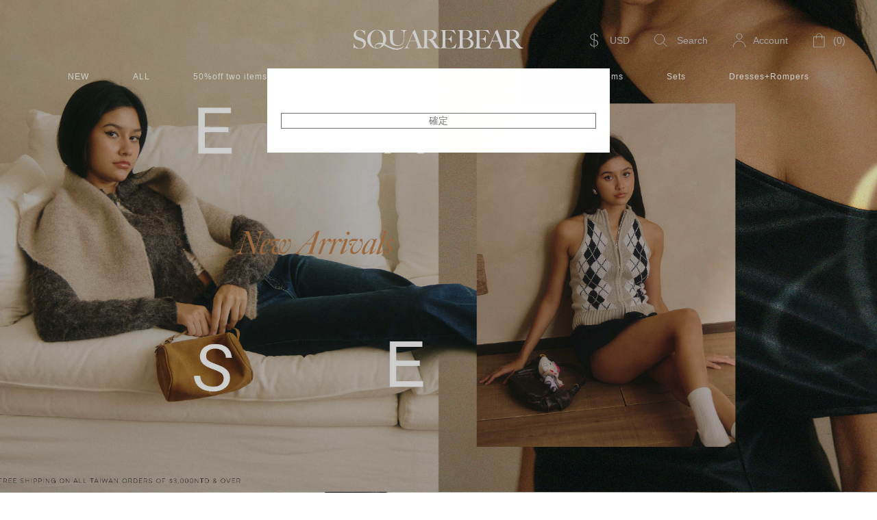

--- FILE ---
content_type: text/html; charset=utf-8
request_url: https://www.squarebearthelabel.com/zh-tw/
body_size: 8420
content:



<!DOCTYPE html>
<html lang="zh-Hant-TW">
<head>
    <meta charset="utf-8">
    <meta name="viewport" content="width=device-width, initial-scale=1.0, maximum-scale=1.0, user-scalable=no">
    <meta http-equiv="X-UA-Compatible" content="IE=edge,chrome=1">
    <title>Squarebear.</title>
    <meta name="referrer" content="no-referrer-when-downgrade">
    <meta name="description" property="og:description" itemprop="description" content="Squarebear the label，擁有加州的慵懶風情。將波希米亞風格融入都會特質，把迷人的boho chic風格，帶進妳的衣櫥。 秉持原創風格, 精心挑選優質面料, 創造率性好搭系列商品,輕鬆為你打造多樣時尚造型。" />
    <meta property="fb:app_id" content="232675825472334" />
    <meta property="fb:pages" content="2960561277350506" />
    <meta property="og:locale" content="zh_TW" />
    <meta property="og:title" itemprop="name" content="Squarebear." />
    <meta property="og:url" itemprop="url" content="https://www.squarebearthelabel.com/zh-tw/" />
    <meta property="og:image" itemprop="image" content="https://pics.tpx.tw/squarebear/System/f8357c2d-9eb8-447b-a7e7-36ad41a1bd0a.jpg?w=1024&amp;h=1024&amp;mode=max&amp;f.sharpen=50" />
    <meta property="og:type" content="website" />
    <meta property="og:site_name" content="SquareBear" />
    
    <link rel="canonical" href="https://www.squarebearthelabel.com/zh-tw/" />
    <link rel="shortcut icon" type="image/x-icon" href="https://pics.tpx.tw/squarebear/System/2b3a52bf-4b1c-47c1-8d97-3700da72ab7b.jpg" />
    <link rel="icon" type="image/x-icon" href="https://pics.tpx.tw/squarebear/System/36f723c2-66f3-4332-8b4f-57ad9b409ae5.jpg" />
    <link rel="apple-touch-icon-precomposed" href="https://pics.tpx.tw/squarebear/System/04cb7e12-c5ac-479d-9138-9f8e249d345b.jpg" />
    <link rel="apple-touch-icon-precomposed" sizes="72x72" href="https://pics.tpx.tw/squarebear/System/916a71ff-aec8-45cd-9ea2-ccc78411b322.jpg" />
    <link rel="apple-touch-icon-precomposed" sizes="114x114" href="https://pics.tpx.tw/squarebear/System/52407bca-21a2-403b-b8f4-4547b6414ca5.jpg" />
    <link rel="apple-touch-icon-precomposed" sizes="144x144" href="https://pics.tpx.tw/squarebear/System/2da936d9-5de9-4c71-a812-5eceb3fc32cf.jpg" />
    <link rel="apple-touch-icon" href="https://pics.tpx.tw/squarebear/System/2da936d9-5de9-4c71-a812-5eceb3fc32cf.jpg" />

    <link href="https://static.tpx.tw/sff/squarebear/css/main.css?v=202511210558" rel="stylesheet">
    <link href="https://static.tpx.tw/sff/squarebear/css/rwd-content.css?v=202511210558" rel="stylesheet">



    
        <link href="https://static.tpx.tw/sff/squarebear/css/rwd-content.css?v=202511210558" rel="stylesheet">


    <!--AIQUA-->
    <script>
        function htmlDecode(input) {
            var doc = new DOMParser().parseFromString(input, "text/html");
            return doc.documentElement.textContent;
        }
    </script>
    <!--AIQUA-->

    

    <script>
        window.Email = '';
    </script>

    <!--AIQUA-->
    <script>
        var dataLayer = dataLayer || [];

            dataLayer.push({
            //AIQUA 註冊參數
            "register": '',
            //AIQUA 登入參數
            "login": ''
        });
    </script>

    <!-- Google Tag Manager -->
    <script>
        var fbd = {
            em: ''
        };
        (function (w, d, s, l, i) {
            w[l] = w[l] || []; w[l].push({
                'gtm.start':
                new Date().getTime(), event: 'gtm.js'
            }); var f = d.getElementsByTagName(s)[0],
                j = d.createElement(s), dl = l != 'dataLayer' ? '&l=' + l : ''; j.async = true; j.src =
                    '//www.googletagmanager.com/gtm.js?id=' + i + dl; f.parentNode.insertBefore(j, f);
        })(window, document, 'script', 'dataLayer', 'GTM-MP58KZ6');

    </script>
    <!-- End Google Tag Manager -->
</head>


<body id="page-home" class="style-lang-en ">

        <script>
            var showEvent = false;
        </script>

    <!-- Google Tag Manager (noscript) -->
    <noscript>
        <iframe src="//www.googletagmanager.com/ns.html?id=GTM-MP58KZ6"
                height="0" width="0" style="display:none;visibility:hidden"></iframe>
    </noscript>
    <!-- End Google Tag Manager (noscript) -->


    





<div id="app-mini-cart">
    <header class="header">
        <div class="logo">
            <a class="d-inline-block hide-search logo-image" href="/zh-tw/">
                <img class="img-fluid" src="https://static.tpx.tw/sff/squarebear/static/img/bearLogo.svg" alt="SquareBear">
            </a>
            

<ul class="main-list member-nav">
    <li class="d-inline-block d-xl-none nav-item hide-search btn-burger">
        <a class="open-sidebar" href="#"
           data-sidebar="#burger-menu" data-mask="#burger-mask">
            <svg xmlns="http://www.w3.org/2000/svg"
                 width="32" height="22" fill="currentColor" class="bi bi-list" viewBox="0 0 16 16">
                <path fill-rule="evenodd"
                      d="M2.5 12a.5.5 0 0 1 .5-.5h10a.5.5 0 0 1 0 1H3a.5.5 0 0 1-.5-.5zm0-4a.5.5 0 0 1 .5-.5h10a.5.5 0 0 1 0 1H3a.5.5 0 0 1-.5-.5zm0-4a.5.5 0 0 1 .5-.5h10a.5.5 0 0 1 0 1H3a.5.5 0 0 1-.5-.5z" />
            </svg>
        </a>
    </li>
        <li class="nav-item d-none d-xl-inline-block currency-group">
            <a href="">
                <i class="icon-currency"></i>
                <span class="nav-item-text">
                    USD
                </span>
            </a>
            <div class="sub-list-block sub-member-list">
                <ul class="sub-list">
                    <li>
                        <a href="#" class="active" @click.prevent="changeCurrency('USD')">$ USD</a>
                    </li>
                    <li>
                        <a href="#" class="" @click.prevent="changeCurrency('TWD')">$ TWD</a>
                    </li>
                </ul>
                <form id="from-currency" action="/language" method="GET">
                    <div>
                        <input type="hidden" name="cr" value="TWD">
                        <input type="hidden" name="r" :value="reference">
                    </div>
                </form>
            </div>
        </li>
    <li class="nav-item search-item">
        <a class="btn-global-search global-search d-none d-xl-inline-block hide-search" href="" @click.prevent="spread">
            <i class="icon-search"></i>
            <span class="nav-item-text">Search</span>
        </a>
        <a class="btn-global-search-mobile hide-search global-search d-xl-none" href="" @click.prevent="spread">
            <i class="icon-search"></i>
        </a>
        <form class="search-form" id="form-global-search" action="">
            <input class="hot-input form-control search-input-pc" id="search-input" placeholder="Type to search" type="text" autocomplete="off">
            <div class="hot-input-block">
                <ul class="hot-search-list" v-if="hotLoad">
                    <li v-for="(item, index) in hotSearch" @click.prevent="goSearch(item)">{{ item }}</li>
                </ul>
            </div>
            <button class="btn btn-search-pc">ENTER</button>
        </form>
    </li>
    <li class="nav-item d-none d-xl-inline-block hide-search">
            <a href="/zh-tw/login">
                <i class="icon-member"></i><span class="nav-item-text">Account</span>
            </a>
    </li>
    <li class="nav-item hide-search">
        <a class="open-sidebar" href="#"
           data-sidebar="#cart-menu" data-mask="#cart-mask" ref="cartdot"
           :class="{'show': totalCount !== 0 &amp;&amp; dataIsLoad}">
            <i class="icon-cart"></i><span class="nav-item-text" v-text="' ('+totalCount+')'"></span>
        </a>
        <div class="sidebar" id="cart-menu">
            <div class="sidebar-head">
                <a class="close-cart-sidebar close-sidebar" data-sidebar="#cart-menu"
                   data-mask="#cart-mask" data-btn="" href="#"><i class="icon-close"></i></a>
                <div class="clearfix"></div>
                <p>TAXES AND DUTIES</p>
                <p>CALCULATED AT CHECKOUT</p><a class="btn btn-go-cart" href="/zh-tw/checkout">CHECK OUT</a>
            </div>
            <ul class="shopping-cart-list"
                v-if="(refrigerationCount !== 0 || freezingCount !== 0) &amp;&amp; dataIsLoad">
                <li>
                    <a class="temp-link" href="/zh-tw/checkout?temp=0">
                        <div class="temp-info">
                            <span>常溫配送</span><span class="temp-count">
                                [{{
                                        customCount(generalCount) }}]
                            </span>
                        </div>
                    </a>
                </li>
                <li>
                    <a class="temp-link" href="/zh-tw/checkout?temp=1">
                        <div class="temp-info">
                            <span>冷藏配送</span><span class="temp-count">
                                [{{
                                        customCount(refrigerationCount) }}]
                            </span>
                        </div>
                    </a>
                </li>
                <li>
                    <a class="temp-link" href="/zh-tw/checkout?temp=2">
                        <div class="temp-info">
                            <span>冷凍配送</span><span class="temp-count">
                                [{{
                                        customCount(freezingCount) }}]
                            </span>
                        </div>
                    </a>
                </li>
            </ul>
            <ul class="shopping-cart-list"
                v-if="generalCount !== 0 &amp;&amp; dataIsLoad &amp;&amp; isOnlyOneTemp">
                <li v-for="(item, index) in generalMarketProducts" :key="item.CustomMarketID">
                    <a :href="item.Url">
                        <new-image class="cart-img" :url="item.Cover" :size="'_w190_h285'"
                                   :name="item.Name"></new-image>
                        <div class="cart-info">
                            <p class="item-name" :href="item.Url">{{item.Name}}</p>
                            <div><span>Size:</span><span class="pl-1 item-size">{{item.Size}}</span></div>
                            <div>
                                <span>Color:</span><span class="pl-1 item-color">{{item.ColorName}}</span>
                            </div>
                            <div><span>Quantity:</span><span class="pl-1">{{item.Count}}</span></div>
                        </div>
                    </a>
                </li>
            </ul>
        </div>
    </li>
</ul>

        </div>
        
<div class="d-none d-xl-block navbar-nav">
    <ul class="main-list hide-search">
        <li class="nav-item">
            <a class="nav-new" href="/zh-tw/recent">
                <span class="tag-main-txt">NEW</span>
                <span class="tag-sub-txt">新品</span>
            </a>
        </li>
        <li class="nav-item">
            <a class="nav-all" href="/zh-tw/all">
                <span class="tag-main-txt">ALL</span>
                <span class="tag-sub-txt">全部</span>
            </a>
        </li>

                <li class="nav-item">
                    <a class="nav-" href="https://www.squarebearthelabel.com/zh-tw/tag/SALE11" style="">
                        <span class="tag-main-txt">50%off two items</span>
                        <span class="tag-sub-txt">50%off two items</span>
                    </a>
                </li>
                <li class="nav-item">
                    <a class="nav-FeaturedShops" href="/zh-tw/category/FeaturedShops" style="">
                        <span class="tag-main-txt">Featured Shops</span>
                        <span class="tag-sub-txt">Featured Shops</span>
                    </a>
                    <div class="sub-nav-list">
                        <ul class="nav-list">
                        
                            <li>
                                <a href="/zh-tw/category/FeaturedShops/StyleByTammy" style="">
                                    <span class="tag-main-txt">Style By Tammy</span>
                                    <span class="tag-sub-txt">Style By Tammy</span>
                                </a>
                            </li>
                            <li>
                                <a href="/zh-tw/category/FeaturedShops/Capsule" style="">
                                    <span class="tag-main-txt">Capsule</span>
                                    <span class="tag-sub-txt">Capsule</span>
                                </a>
                            </li>
                            <li>
                                <a href="/zh-tw/category/FeaturedShops/Graphics" style="">
                                    <span class="tag-main-txt">Graphics</span>
                                    <span class="tag-sub-txt">Graphics</span>
                                </a>
                            </li>
                            <li>
                                <a href="/zh-tw/category/FeaturedShops/BearlyAwake" style="">
                                    <span class="tag-main-txt">Bearly Awake</span>
                                    <span class="tag-sub-txt">Bearly Awake</span>
                                </a>
                            </li>
                            <li>
                                <a href="/zh-tw/category/FeaturedShops/OffDuty" style="">
                                    <span class="tag-main-txt">Off Duty</span>
                                    <span class="tag-sub-txt">Off Duty</span>
                                </a>
                            </li>
                            <li>
                                <a href="/zh-tw/category/FeaturedShops/Yvonne" style="">
                                    <span class="tag-main-txt">SQB x Yvonne</span>
                                    <span class="tag-sub-txt">SQB x Yvonne</span>
                                </a>
                            </li>
                            <li>
                                <a href="/zh-tw/category/FeaturedShops/SQBxHotWheels" style="">
                                    <span class="tag-main-txt">SQB x Hot Wheels</span>
                                    <span class="tag-sub-txt">SQB x Hot Wheels</span>
                                </a>
                            </li>
                            <li>
                                <a href="/zh-tw/category/FeaturedShops/SQBxPollyPocket" style="">
                                    <span class="tag-main-txt">SQB x Polly Pocket</span>
                                    <span class="tag-sub-txt">SQB x Polly Pocket</span>
                                </a>
                            </li>
                            <li>
                                <a href="/zh-tw/category/FeaturedShops/Soiree" style="">
                                    <span class="tag-main-txt">Soir&#233;e</span>
                                    <span class="tag-sub-txt">Soir&#233;e</span>
                                </a>
                            </li>
                            <li>
                                <a href="/zh-tw/category/FeaturedShops/SQBxAlly" style="">
                                    <span class="tag-main-txt">SQB x Ally</span>
                                    <span class="tag-sub-txt">SQB x Ally</span>
                                </a>
                            </li>
                        </ul>
                    </div>
                </li>
                <li class="nav-item">
                    <a class="nav-Back In Stock" href="/zh-tw/category/Back In Stock" style="">
                        <span class="tag-main-txt">Back In Stock</span>
                        <span class="tag-sub-txt">熱銷補貨</span>
                    </a>
                </li>
                <li class="nav-item">
                    <a class="nav-Tops" href="/zh-tw/category/Tops" style="">
                        <span class="tag-main-txt">Tops</span>
                        <span class="tag-sub-txt">Tops</span>
                    </a>
                    <div class="sub-nav-list">
                        <ul class="nav-list">
                        
                            <li>
                                <a href="/zh-tw/category/Tops/ShirtsBlouses" style="">
                                    <span class="tag-main-txt">Shirts+Blouses</span>
                                    <span class="tag-sub-txt">Shirts+Blouses</span>
                                </a>
                            </li>
                            <li>
                                <a href="/zh-tw/category/Tops/Tees" style="">
                                    <span class="tag-main-txt">Tees</span>
                                    <span class="tag-sub-txt">Tees</span>
                                </a>
                            </li>
                            <li>
                                <a href="/zh-tw/category/Tops/TanksCamis" style="">
                                    <span class="tag-main-txt">Tanks+Camis</span>
                                    <span class="tag-sub-txt">Tanks+Camis</span>
                                </a>
                            </li>
                            <li>
                                <a href="/zh-tw/category/Tops/SweatersCardigans" style="">
                                    <span class="tag-main-txt">Sweaters+Cardigans</span>
                                    <span class="tag-sub-txt">Sweaters+Cardigans</span>
                                </a>
                            </li>
                            <li>
                                <a href="/zh-tw/category/Tops/Hoodies" style="">
                                    <span class="tag-main-txt">Hoodies</span>
                                    <span class="tag-sub-txt">Hoodies</span>
                                </a>
                            </li>
                            <li>
                                <a href="/zh-tw/category/Tops/JacketsCoats" style="">
                                    <span class="tag-main-txt">Jackets+Coats</span>
                                    <span class="tag-sub-txt">Jackets+Coats</span>
                                </a>
                            </li>
                            <li>
                                <a href="/zh-tw/category/Tops/Bodysuits" style="">
                                    <span class="tag-main-txt">Bodysuits</span>
                                    <span class="tag-sub-txt">Bodysuits</span>
                                </a>
                            </li>
                            <li>
                                <a href="/zh-tw/category/Tops/Intimates" style="">
                                    <span class="tag-main-txt">Intimates</span>
                                    <span class="tag-sub-txt">Intimates</span>
                                </a>
                            </li>
                        </ul>
                    </div>
                </li>
                <li class="nav-item">
                    <a class="nav-Bottoms" href="/zh-tw/category/Bottoms" style="">
                        <span class="tag-main-txt">Bottoms</span>
                        <span class="tag-sub-txt">Bottoms</span>
                    </a>
                    <div class="sub-nav-list">
                        <ul class="nav-list">
                        
                            <li>
                                <a href="/zh-tw/category/Bottoms/Jeans" style="">
                                    <span class="tag-main-txt">Jeans</span>
                                    <span class="tag-sub-txt">Jeans</span>
                                </a>
                            </li>
                            <li>
                                <a href="/zh-tw/category/Bottoms/Pants" style="">
                                    <span class="tag-main-txt">Pants</span>
                                    <span class="tag-sub-txt">Pants</span>
                                </a>
                            </li>
                            <li>
                                <a href="/zh-tw/category/Bottoms/Leggings" style="">
                                    <span class="tag-main-txt">Leggings</span>
                                    <span class="tag-sub-txt">Leggings</span>
                                </a>
                            </li>
                            <li>
                                <a href="/zh-tw/category/Bottoms/Shorts" style="">
                                    <span class="tag-main-txt">Shorts</span>
                                    <span class="tag-sub-txt">Shorts</span>
                                </a>
                            </li>
                            <li>
                                <a href="/zh-tw/category/Bottoms/Skirts" style="">
                                    <span class="tag-main-txt">Skirts</span>
                                    <span class="tag-sub-txt">Skirts</span>
                                </a>
                            </li>
                            <li>
                                <a href="/zh-tw/category/Bottoms/Skorts" style="">
                                    <span class="tag-main-txt">Skorts</span>
                                    <span class="tag-sub-txt">Skorts</span>
                                </a>
                            </li>
                            <li>
                                <a href="/zh-tw/category/Bottoms/Panties" style="">
                                    <span class="tag-main-txt">Panties</span>
                                    <span class="tag-sub-txt">Panties</span>
                                </a>
                            </li>
                        </ul>
                    </div>
                </li>
                <li class="nav-item">
                    <a class="nav-Sets" href="/zh-tw/category/Sets" style="">
                        <span class="tag-main-txt">Sets</span>
                        <span class="tag-sub-txt">Sets</span>
                    </a>
                </li>
                <li class="nav-item">
                    <a class="nav-DressesRompers" href="/zh-tw/category/DressesRompers" style="">
                        <span class="tag-main-txt">Dresses+Rompers</span>
                        <span class="tag-sub-txt">Dresses+Rompers</span>
                    </a>
                </li>
                <li class="nav-item">
                    <a class="nav-Accessories" href="/zh-tw/category/Accessories" style="">
                        <span class="tag-main-txt">Accessories</span>
                        <span class="tag-sub-txt">Accessories</span>
                    </a>
                    <div class="sub-nav-list">
                        <ul class="nav-list">
                        
                            <li>
                                <a href="/zh-tw/category/Accessories/Shoes" style="">
                                    <span class="tag-main-txt">Shoes</span>
                                    <span class="tag-sub-txt">Shoes</span>
                                </a>
                            </li>
                            <li>
                                <a href="/zh-tw/category/Accessories/Headwear" style="">
                                    <span class="tag-main-txt">Headwear</span>
                                    <span class="tag-sub-txt">Headwear</span>
                                </a>
                            </li>
                            <li>
                                <a href="/zh-tw/category/Accessories/Earrings" style="">
                                    <span class="tag-main-txt">Earrings</span>
                                    <span class="tag-sub-txt">Earrings</span>
                                </a>
                            </li>
                            <li>
                                <a href="/zh-tw/category/Accessories/Rings" style="">
                                    <span class="tag-main-txt">Rings</span>
                                    <span class="tag-sub-txt">Rings</span>
                                </a>
                            </li>
                            <li>
                                <a href="/zh-tw/category/Accessories/Necklaces" style="">
                                    <span class="tag-main-txt">Necklaces</span>
                                    <span class="tag-sub-txt">Necklaces</span>
                                </a>
                            </li>
                            <li>
                                <a href="/zh-tw/category/Accessories/Bracelet" style="">
                                    <span class="tag-main-txt"> Bracelets</span>
                                    <span class="tag-sub-txt"> Bracelets</span>
                                </a>
                            </li>
                            <li>
                                <a href="/zh-tw/category/Accessories/Lifestyle" style="">
                                    <span class="tag-main-txt">Lifestyle</span>
                                    <span class="tag-sub-txt">Lifestyle</span>
                                </a>
                            </li>
                            <li>
                                <a href="/zh-tw/category/Accessories/Bags" style="">
                                    <span class="tag-main-txt">Bags</span>
                                    <span class="tag-sub-txt">Bags</span>
                                </a>
                            </li>
                            <li>
                                <a href="/zh-tw/category/Accessories/Makeup" style="">
                                    <span class="tag-main-txt">Makeup</span>
                                    <span class="tag-sub-txt">Makeup</span>
                                </a>
                            </li>
                            <li>
                                <a href="/zh-tw/category/Accessories/Socks" style="">
                                    <span class="tag-main-txt">Socks</span>
                                    <span class="tag-sub-txt">Socks</span>
                                </a>
                            </li>
                            <li>
                                <a href="/zh-tw/category/Accessories/Sunglasses" style="">
                                    <span class="tag-main-txt">Sunglasses</span>
                                    <span class="tag-sub-txt">Sunglasses</span>
                                </a>
                            </li>
                        </ul>
                    </div>
                </li>
                <li class="nav-item">
                    <a class="nav-Swim" href="/zh-tw/category/Swim" style="">
                        <span class="tag-main-txt">Swim</span>
                        <span class="tag-sub-txt">Swim</span>
                    </a>
                    <div class="sub-nav-list">
                        <ul class="nav-list">
                        
                            <li>
                                <a href="/zh-tw/category/Swim/Top" style="">
                                    <span class="tag-main-txt">Top</span>
                                    <span class="tag-sub-txt">Top</span>
                                </a>
                            </li>
                            <li>
                                <a href="/zh-tw/category/Swim/Bottom" style="">
                                    <span class="tag-main-txt">Bottom</span>
                                    <span class="tag-sub-txt">Bottom</span>
                                </a>
                            </li>
                            <li>
                                <a href="/zh-tw/category/Swim/Swimsuit" style="">
                                    <span class="tag-main-txt">Swimsuit</span>
                                    <span class="tag-sub-txt">Swimsuit</span>
                                </a>
                            </li>
                            <li>
                                <a href="/zh-tw/category/Swim/Accessories" style="">
                                    <span class="tag-main-txt">Accessories</span>
                                    <span class="tag-sub-txt">Accessories</span>
                                </a>
                            </li>
                        </ul>
                    </div>
                </li>
                <li class="nav-item">
                    <a class="nav-Pre-order" href="/zh-tw/category/Pre-order" style="">
                        <span class="tag-main-txt">Pre-order</span>
                        <span class="tag-sub-txt">Pre-order</span>
                    </a>
                </li>
    </ul>
</div>
        <div id="burger-menu">
            <div class="list-group">
                <ul class="accordion" id="accordionMobileMenu">
    <li><a href="/zh-tw/recent">NEW</a></li>
    <li><a href="/zh-tw/all">ALL</a></li>

            <li>
                <a href="https://www.squarebearthelabel.com/zh-tw/tag/SALE11"
                   style="">50%off two items</a>
            </li>
            <li>
                <a class="menu-collapse with-plus collapsed" href="#" data-toggle="collapse"
                   data-target="#collapse1" aria-expanded="true"
                   style="">Featured Shops</a>
                <div class="collapse menu-collapse-block" id="collapse1" data-parent="#accordionMobileMenu">
                    <ol>
                            <li>
                                <a href="/zh-tw/category/FeaturedShops/StyleByTammy" style="">Style By Tammy</a>
                            </li>
                            <li>
                                <a href="/zh-tw/category/FeaturedShops/Capsule" style="">Capsule</a>
                            </li>
                            <li>
                                <a href="/zh-tw/category/FeaturedShops/Graphics" style="">Graphics</a>
                            </li>
                            <li>
                                <a href="/zh-tw/category/FeaturedShops/BearlyAwake" style="">Bearly Awake</a>
                            </li>
                            <li>
                                <a href="/zh-tw/category/FeaturedShops/OffDuty" style="">Off Duty</a>
                            </li>
                            <li>
                                <a href="/zh-tw/category/FeaturedShops/Yvonne" style="">SQB x Yvonne</a>
                            </li>
                            <li>
                                <a href="/zh-tw/category/FeaturedShops/SQBxHotWheels" style="">SQB x Hot Wheels</a>
                            </li>
                            <li>
                                <a href="/zh-tw/category/FeaturedShops/SQBxPollyPocket" style="">SQB x Polly Pocket</a>
                            </li>
                            <li>
                                <a href="/zh-tw/category/FeaturedShops/Soiree" style="">Soir&#233;e</a>
                            </li>
                            <li>
                                <a href="/zh-tw/category/FeaturedShops/SQBxAlly" style="">SQB x Ally</a>
                            </li>
                    </ol>
                </div>
            </li>
            <li>
                <a href="/zh-tw/category/Back In Stock"
                   style="">Back In Stock</a>
            </li>
            <li>
                <a class="menu-collapse with-plus collapsed" href="#" data-toggle="collapse"
                   data-target="#collapse3" aria-expanded="true"
                   style="">Tops</a>
                <div class="collapse menu-collapse-block" id="collapse3" data-parent="#accordionMobileMenu">
                    <ol>
                            <li>
                                <a href="/zh-tw/category/Tops/ShirtsBlouses" style="">Shirts+Blouses</a>
                            </li>
                            <li>
                                <a href="/zh-tw/category/Tops/Tees" style="">Tees</a>
                            </li>
                            <li>
                                <a href="/zh-tw/category/Tops/TanksCamis" style="">Tanks+Camis</a>
                            </li>
                            <li>
                                <a href="/zh-tw/category/Tops/SweatersCardigans" style="">Sweaters+Cardigans</a>
                            </li>
                            <li>
                                <a href="/zh-tw/category/Tops/Hoodies" style="">Hoodies</a>
                            </li>
                            <li>
                                <a href="/zh-tw/category/Tops/JacketsCoats" style="">Jackets+Coats</a>
                            </li>
                            <li>
                                <a href="/zh-tw/category/Tops/Bodysuits" style="">Bodysuits</a>
                            </li>
                            <li>
                                <a href="/zh-tw/category/Tops/Intimates" style="">Intimates</a>
                            </li>
                    </ol>
                </div>
            </li>
            <li>
                <a class="menu-collapse with-plus collapsed" href="#" data-toggle="collapse"
                   data-target="#collapse4" aria-expanded="true"
                   style="">Bottoms</a>
                <div class="collapse menu-collapse-block" id="collapse4" data-parent="#accordionMobileMenu">
                    <ol>
                            <li>
                                <a href="/zh-tw/category/Bottoms/Jeans" style="">Jeans</a>
                            </li>
                            <li>
                                <a href="/zh-tw/category/Bottoms/Pants" style="">Pants</a>
                            </li>
                            <li>
                                <a href="/zh-tw/category/Bottoms/Leggings" style="">Leggings</a>
                            </li>
                            <li>
                                <a href="/zh-tw/category/Bottoms/Shorts" style="">Shorts</a>
                            </li>
                            <li>
                                <a href="/zh-tw/category/Bottoms/Skirts" style="">Skirts</a>
                            </li>
                            <li>
                                <a href="/zh-tw/category/Bottoms/Skorts" style="">Skorts</a>
                            </li>
                            <li>
                                <a href="/zh-tw/category/Bottoms/Panties" style="">Panties</a>
                            </li>
                    </ol>
                </div>
            </li>
            <li>
                <a href="/zh-tw/category/Sets"
                   style="">Sets</a>
            </li>
            <li>
                <a href="/zh-tw/category/DressesRompers"
                   style="">Dresses+Rompers</a>
            </li>
            <li>
                <a class="menu-collapse with-plus collapsed" href="#" data-toggle="collapse"
                   data-target="#collapse7" aria-expanded="true"
                   style="">Accessories</a>
                <div class="collapse menu-collapse-block" id="collapse7" data-parent="#accordionMobileMenu">
                    <ol>
                            <li>
                                <a href="/zh-tw/category/Accessories/Shoes" style="">Shoes</a>
                            </li>
                            <li>
                                <a href="/zh-tw/category/Accessories/Headwear" style="">Headwear</a>
                            </li>
                            <li>
                                <a href="/zh-tw/category/Accessories/Earrings" style="">Earrings</a>
                            </li>
                            <li>
                                <a href="/zh-tw/category/Accessories/Rings" style="">Rings</a>
                            </li>
                            <li>
                                <a href="/zh-tw/category/Accessories/Necklaces" style="">Necklaces</a>
                            </li>
                            <li>
                                <a href="/zh-tw/category/Accessories/Bracelet" style=""> Bracelets</a>
                            </li>
                            <li>
                                <a href="/zh-tw/category/Accessories/Lifestyle" style="">Lifestyle</a>
                            </li>
                            <li>
                                <a href="/zh-tw/category/Accessories/Bags" style="">Bags</a>
                            </li>
                            <li>
                                <a href="/zh-tw/category/Accessories/Makeup" style="">Makeup</a>
                            </li>
                            <li>
                                <a href="/zh-tw/category/Accessories/Socks" style="">Socks</a>
                            </li>
                            <li>
                                <a href="/zh-tw/category/Accessories/Sunglasses" style="">Sunglasses</a>
                            </li>
                    </ol>
                </div>
            </li>
            <li>
                <a class="menu-collapse with-plus collapsed" href="#" data-toggle="collapse"
                   data-target="#collapse8" aria-expanded="true"
                   style="">Swim</a>
                <div class="collapse menu-collapse-block" id="collapse8" data-parent="#accordionMobileMenu">
                    <ol>
                            <li>
                                <a href="/zh-tw/category/Swim/Top" style="">Top</a>
                            </li>
                            <li>
                                <a href="/zh-tw/category/Swim/Bottom" style="">Bottom</a>
                            </li>
                            <li>
                                <a href="/zh-tw/category/Swim/Swimsuit" style="">Swimsuit</a>
                            </li>
                            <li>
                                <a href="/zh-tw/category/Swim/Accessories" style="">Accessories</a>
                            </li>
                    </ol>
                </div>
            </li>
            <li>
                <a href="/zh-tw/category/Pre-order"
                   style="">Pre-order</a>
            </li>
</ul>
                <ul class="burger-menu-account">
    <li>
            <a class="menu-collapse with-plus collapsed" href="/zh-tw/login">
                <i class="icon-member"></i><span class="nav-item-text">Account</span>
            </a>
    </li>
    <li>
        <a class="menu-collapse with-plus collapsed" href="#" data-toggle="collapse" data-target="#collapse5"
           aria-expanded="true">
            <i class="icon-currency-m"></i>
            <!-- 這邊要帶現在幣別 -->
            <span class="nav-item-text">USD</span>
        </a>
        <div class="collapse menu-collapse-block" id="collapse5" data-parent="#accordionMobileMenu">
            <ol>
                <!-- 現行的 加上 active -->
                <li><a class="active" href="#" @click.prevent="changeCurrency('USD')">$ USD</a></li>
                <li><a class="" href="#" @click.prevent="changeCurrency('TWD')">$ TWD</a></li>
                <form id="from-currency-mb" action="/language" method="GET">
                    <div>
                        <input type="hidden" name="cr" value="TWD">
                        <input type="hidden" name="r" :value="reference">
                    </div>
                </form>
            </ol>
        </div>
    </li>
</ul>
            </div>
        </div>
        <div class="mask close-sidebar" id="burger-mask" data-sidebar="#burger-menu" data-mask="#burger-mask"
             data-btn=".open-sidebar"></div>
    </header>

    <div class="mobile-search-block" id="search-popup">
        <form class="search-form" action="">
            <input class="form-control" id="search-input-m" placeholder="Type to search"
                   type="text" autocomplete="off">
            <button class="btn btn-search-m">ENTER</button>
            <div class="hot-input-block">
                <ul class="hot-search-list" v-if="hotLoad">
                    <li v-for="(item, index) in hotSearch" @click.prevent="goSearch(item)">{{ item }}</li>
                </ul>
            </div>
        </form>
        <div class="mobile-search-mask"></div>
    </div>
    <div class="mask close-sidebar" id="cart-mask" data-sidebar="#cart-menu" data-mask="#cart-mask"
         data-btn=".open-sidebar"></div>
    <div class="mask" id="search-mask"></div>
</div>




<div id="main-wrap">
        <div class="home-content" id="home-content">
            <div class="sim-row home-jumbo" data-id="1-7"><div class="sim-row-box slick" fade="false"><div data-type="image"><a class="imglink" href="https://www.squarebearthelabel.com/zh-tw/recent" tabindex="0"><img src="https://s.azurecdns.com/sff/rwdBuilderPre/img/blank.gif" style="background-image: url(&quot;https://pics.tpx.tw/squarebear/IndexWidget/227a8622-3546-4a11-8913-2c1ac99aeeaa.jpg&quot;);" class="displayBIG1024"></a></div><div data-type="image"><a class="imglink" href="https://www.squarebearthelabel.com/zh-tw/recent" tabindex="-1"><img src="https://s.azurecdns.com/sff/rwdBuilderPre/img/blank.gif" style="background-image: url(&quot;https://pics.tpx.tw/squarebear/IndexWidget/ef58b486-e382-41b6-8b26-c5e6afeea5c2.jpg&quot;);" class="displayBIG1024"></a></div></div></div><div class="sim-row" data-id="1-5"><div class="sim-row-box"><div class="column1" data-type="video"><a class="imglink" href="https://www.squarebearthelabel.com/zh-tw/recent"><video playsinline="true" webkit-playsinline="true" autoplay="autoplay" type="video/mp4" loop="loop" muted="true" src="https://pics.tpx.tw/squarebear/Video/IndexWidget/4c105a72-f461-471b-a783-3eaec6dcb299.mp4" class="displayBIG1024"></video></a></div></div></div><div class="sim-row" data-id="4-3"><div class="sim-row-box"><div class="column5" data-type="image" edit_bg="1"><a class="imglink" href="https://www.squarebearthelabel.com/zh-tw/category/FeaturedShops/Graphics"><img src="https://pics.tpx.tw/squarebear/IndexWidget/453974bd-cd95-4e52-9e75-3cde234fbf28.gif" class="displayBIG1024"></a></div><div class="column5" data-type="image" edit_bg="1"><a class="imglink" href="https://www.squarebearthelabel.com/zh-tw/category/FeaturedShops/Capsule"><img src="https://pics.tpx.tw/squarebear/IndexWidget/fc5644ac-d3b4-487f-bebe-e3a00ea4ba5c.jpg" class="displayBIG1024"></a></div><div class="column5" data-type="image" edit_bg="1"><a class="imglink" href="https://www.squarebearthelabel.com/zh-tw/recent"><img src="https://pics.tpx.tw/squarebear/IndexWidget/90cccc42-4451-4acb-ab9b-eef953b0706f.gif" class="displayBIG1024"></a></div><div class="column5" data-type="image" edit_bg="1"><a class="imglink" href="https://www.squarebearthelabel.com/zh-tw/category/FeaturedShops/Capsule"><img src="https://pics.tpx.tw/squarebear/IndexWidget/77b02f3a-46d0-409b-b2ff-bb5b8a7f6973.jpg" class="displayBIG1024"></a></div><div class="column5" data-type="image" edit_bg="1"><a class="imglink" href="https://tpx.tw/iadldx"><img src="https://pics.tpx.tw/squarebear/IndexWidget/78d54be7-4efb-4f24-8864-a97dd0950f76.gif" class="displayBIG1024"></a></div></div></div><div class="sim-row" data-id="1-1"><div class="sim-row-box"><div class="column1" data-type="image"><a class="imglink" href="https://www.squarebearthelabel.com/zh-tw/recent"><img src="https://pics.tpx.tw/squarebear/IndexWidget/4ac6cb18-db4d-401e-9798-135aa1c5114c.jpg" class="displaySMALL1024"></a></div></div></div><div class="sim-row" data-id="4-3"><div class="sim-row-box"><div class="column5" data-<div="" data-id="1-7"><div class="sim-row-box slick" fade="false"><div data-type="image"><a class="imglink" href="https://www.squarebearthelabel.com/zh-tw/recent" tabindex="0"><img src="https://s.azurecdns.com/sff/rwdBuilderPre/img/blank.gif" style="background-image: url(&quot;https://pics.tpx.tw/squarebear/IndexWidget/7c3684cc-79c6-4d52-8095-cc06b3ba0375.jpg&quot;);" class="displayBIG1024"></a></div><div data-type="image"><a class="imglink" href="https://www.squarebearthelabel.com/zh-tw/recent" tabindex="-1"><img src="https://s.azurecdns.com/sff/rwdBuilderPre/img/blank.gif" style="background-image: url(&quot;https://pics.tpx.tw/squarebear/IndexWidget/b4bba111-e844-4a2f-aee5-ac7616fea257.jpg&quot;);" class="displayBIG1024"></a></div></div></div><div class="sim-row" data-id="1-5"><div class="sim-row-box"><div class="column1" data-type="video"><a class="imglink" href="https://www.squarebearthelabel.com/zh-tw/recent"><video playsinline="true" webkit-playsinline="true" autoplay="autoplay" type="video/mp4" loop="loop" muted="true" src="https://pics.tpx.tw/squarebear/Video/IndexWidget/971d55aa-b98a-4e98-982f-11d58f9df22b.mp4" class="displaySMALL1024"></video></a></div></div></div><div class="sim-row displaySMALL1024" data-id="1-1"><div class="sim-row-box"><div class="column1" data-type="image"><a class="imglink" href="https://www.squarebearthelabel.com/zh-tw/category/FeaturedShops/Graphics"><img src="https://pics.tpx.tw/squarebear/IndexWidget/453974bd-cd95-4e52-9e75-3cde234fbf28.gif" class="displaySMALL1024"></a></div></div></div><div class="sim-row displaySMALL1024" data-id="1-1" style="border-top-width: 0px;"><div class="sim-row-box"><div class="column1" data-type="image"><a class="imglink" href="https://www.squarebearthelabel.com/zh-tw/category/FeaturedShops/Capsule"><img src="https://pics.tpx.tw/squarebear/IndexWidget/fc5644ac-d3b4-487f-bebe-e3a00ea4ba5c.jpg" class="displaySMALL1024"></a></div></div></div><div class="sim-row displaySMALL1024" data-id="1-1"><div class="sim-row-box"><div class="column1" data-type="image"><a class="imglink" href="https://www.squarebearthelabel.com/zh-tw/recent"><img src="https://pics.tpx.tw/squarebear/IndexWidget/90cccc42-4451-4acb-ab9b-eef953b0706f.gif" class="displaySMALL1024"></a></div></div></div><div class="sim-row displaySMALL1024" data-id="1-1"><div class="sim-row-box"><div class="column1" data-type="image"><a class="imglink" href="https://www.squarebearthelabel.com/zh-tw/category/FeaturedShops/Capsule"><img src="https://pics.tpx.tw/squarebear/IndexWidget/77b02f3a-46d0-409b-b2ff-bb5b8a7f6973.jpg" class="displaySMALL1024"></a></div></div></div><div class="sim-row" data-id="1-1"><div class="sim-row-box"><div class="column1" data-type="image"><a class="imglink" href="https://www.squarebearthelabel.com/zh-tw/category/FeaturedShops/BearlyAwake"><img src="https://pics.tpx.tw/squarebear/IndexWidget/78d54be7-4efb-4f24-8864-a97dd0950f76.gif" class="displaySMALL1024"></a></div></div></div><div class="sim-row" data-id="1-1"><div class="sim-row-box"><div class="column1" data-type="image"><a class="imglink" href="https://www.squarebearthelabel.com/zh-tw/recent"><img src="https://pics.tpx.tw/squarebear/IndexWidget/3b9c9f5b-4a5d-4bbb-9be9-2cd6a6581423.jpg" class="displaySMALL1024"></a></div></div></div></div></div>
<style id="customStyle">
.sim-row a.imglink{
    display: block;
}
video{
 wisth: 100%
}
</style>
        </div>
</div>





<div class="btn-top">
    <i class="icon-btn-top"></i>
        <button class="btn" id="top-btn">BACK TO TOP</button>
    <i class="icon-btn-top"></i>
</div>

<footer class="footer">
    <div class="footer-content d-none d-lg-flex">
        <div class="footer-col col-3">
            <ul>
                <li class="footer-list-title">INFORMATION</li>
                <li><a href="/zh-tw/about">ABOUT</a></li>
                    <li><a href="/zh-tw/notice">CUSTOMER CARE</a></li>
            </ul>
        </div>
        <div class="footer-col col-3">
            <ul>
                <li class="footer-list-title">FOLLOW US</li>
                    <li>
                        <a href="https://www.instagram.com/squarebear.thelabel/" rel="noreferrer noopener"
                           target="_blank" title="Instagram"><i class="icon-ig mr-2"></i><span>INSTAGRAM</span></a>
                    </li>
                                    <li>
                        <a href="https://www.facebook.com/squarebear.thelabel" rel="noreferrer noopener" target="_blank" title="Facebook">
                            <i class="icon-fb mr-2"></i><span>FACEBOOK</span>
                        </a>
                    </li>
                
            </ul>
        </div>
        <div class="footer-col col-3">
            <ul>
                <li class="footer-list-title">LEGAL</li>
                <li><a href="/zh-tw/service">TERMS & CONDITIONS</a></li>
                    <li><a href="/zh-tw/policy">PRIVACY POLICY</a></li>

            </ul>
        </div>
        <div class="footer-col col-3">
            <ul class="footer-contact">
                <li class="footer-list-title">CONTACT US</li>
                <li>
                    <p>Customer Service<a href="/cdn-cgi/l/email-protection#56253324203f35331625272337243334333724223e333a3734333a7835393b"><span class="__cf_email__" data-cfemail="cdbea8bfbba4aea88dbebcb8acbfa8afa8acbfb9a5a8a1acafa8a1e3aea2a0">[email&#160;protected]</span></a></p>
                </li>
                <li>
                    <p>Wholesale Inquiries<a href="/cdn-cgi/l/email-protection#b3d1c6c0daddd6c0c0f3c0c2c6d2c1d6d1d6d2c1c7dbd6dfd2d1d6df9dd0dcde"><span class="__cf_email__" data-cfemail="fb998e8892959e8888bb888a8e9a899e999e9a898f939e979a999e97d5989496">[email&#160;protected]</span></a></p>
                </li>
                <li>
                    <p class="footer-contact-date">Monday - Friday <span>09:00 - 12:00 / 13:00 - 18:00</span></p>
                </li>
            </ul>
        </div>
        <div class="footer-col col-8 text-center">
            <img class="img-fluid" src="https://static.tpx.tw/sff/squarebear/static/img/newsletter-img-new.png?v=013">
            <form class="form-newsletter" id="form-newsletter-signup">
                <input class="form-control input-newsletter" type="text" name="newsletter" placeholder="EMAIL  ADDRESS  HERE" required>
                <button class="btn subscribe-mail-btn" type="submit">
                    <img class="img-fluid" src="https://static.tpx.tw/sff/squarebear/static/img/newsletter-btn-new.png?v=012">
                </button>
            </form>
            <small class="d-block">COPYRIGHT©2021 SQUAREBEAR CO.LTD. ALL RIGHTS RESERVED.</small>
            <div class="footer-tax">統一編號：82801839 / 營業人名稱：正方形熊熊股份有限公司</div>
        </div>
    </div>
    <ul class="footer-accordion d-lg-none" id="accordionFooter">
        <li>
            <a class="menu-collapse with-plus collapsed" href="#" data-toggle="collapse"
               data-target="#collapse-fotter1" aria-expanded="true">INFORMATION</a>
            <ul class="collapse menu-collapse-block" id="collapse-fotter1" data-parent="#accordionFooter">
                <li><a href="/zh-tw/about">ABOUT</a></li>
                    <li><a href="/zh-tw/notice">CUSTOMER CARE</a></li>
            </ul>
        </li>
        <li>
            <a class="menu-collapse with-plus collapsed" href="#" data-toggle="collapse"
               data-target="#collapse-fotter2" aria-expanded="true">FOLLOW US</a>
            <div class="collapse menu-collapse-block" id="collapse-fotter2" data-parent="#accordionFooter">
                <ul>
                        <li>
                            <a href="https://www.instagram.com/squarebear.thelabel/" rel="noreferrer noopener"
                               target="_blank" title="Instagram"><i class="icon-ig mr-2"></i><span>INSTAGRAM</span></a>
                        </li>
                                            <li>
                            <a href="https://www.facebook.com/squarebear.thelabel" rel="noreferrer noopener" target="_blank" title="Facebook">
                                <i class="icon-fb mr-2"></i><span>FACEBOOK</span>
                            </a>
                        </li>
                    
                </ul>
            </div>
        </li>
        <li>
            <a class="menu-collapse with-plus collapsed" href="#" data-toggle="collapse"
               data-target="#collapse-fotter3" aria-expanded="true">LEGAL</a>
            <div class="collapse menu-collapse-block" id="collapse-fotter3" data-parent="#accordionFooter">
                <ul>
                    <li><a href="/zh-tw/service">TERMS & CONDITIONS</a></li>
                        <li><a href="/zh-tw/policy">PRIVACY POLICY</a></li>

                </ul>
            </div>
        </li>
        <li>
            <a class="menu-collapse with-plus collapsed" href="#" data-toggle="collapse"
               data-target="#collapse-fotter4" aria-expanded="true">CONTACT US</a>
            <div class="collapse menu-collapse-block" id="collapse-fotter4" data-parent="#accordionFooter">
                <ul class="footer-contact">
                    <li>
                        <p>Customer Service<a href="/cdn-cgi/l/email-protection#215244535748424461525054405344434440535549444d4043444d0f424e4c"><span class="__cf_email__" data-cfemail="4b382e393d22282e0b383a3e2a392e292e2a393f232e272a292e2765282426">[email&#160;protected]</span></a></p>
                    </li>
                    <li>
                        <p>Wholesale Inquiries<a href="/cdn-cgi/l/email-protection#adcfd8dec4c3c8dedeeddedcd8ccdfc8cfc8ccdfd9c5c8c1cccfc8c183cec2c0"><span class="__cf_email__" data-cfemail="b5d7c0c6dcdbd0c6c6f5c6c4c0d4c7d0d7d0d4c7c1ddd0d9d4d7d0d99bd6dad8">[email&#160;protected]</span></a></p>
                    </li>
                    <li>
                        <p class="footer-contact-date">Monday - Friday <span>09:00 - 12:00 / 13:00 - 18:00</span></p>
                    </li>
                </ul>
            </div>
        </li>
        <img class="img-fluid py-2" src="https://static.tpx.tw/sff/squarebear/static/img/newsletter-img-new.png?v=013">
        <form class="form-newsletter-signup form-newsletter" id="form-newsletter-signup-mobile" action="" onsubmit="">
            <input class="form-control input-newsletter" type="text" name="newsletter" placeholder="EMAIL  ADDRESS  HERE" required>
            <button class="btn subscribe-mail-btn" type="submit">
                <img class="img-fluid" src="https://static.tpx.tw/sff/squarebear/static/img/newsletter-btn-new.png?v=012">
            </button>
        </form>
        <small class="d-block">COPYRIGHT©2021 SQUAREBEAR CO.LTD. ALL RIGHTS RESERVED.</small>
        <div class="footer-tax-mb">統一編號：82801839<br>營業人名稱：正方形熊熊股份有限公司</div>
    </ul>
</footer>

    


    <!-- Popup Banner  -->
    

    <script data-cfasync="false" src="/cdn-cgi/scripts/5c5dd728/cloudflare-static/email-decode.min.js"></script><script type=text/javascript src="https://static.tpx.tw/sff/squarebear/static/libs/js/vendors.js?V=202511210558"></script>

    <script>
        window.StaticImgDomain = 'pics.tpx.tw';
        window.PictureContainer = 'squarebear';
        window.PopupRepeat = 'False';
        window.fbcapi_userdata = null;
    </script>

    
    <script type="application/ld+json">
        {
        "@context": "http://schema.org",
        "@type": "WebSite",
        "url": "https://www.squarebearthelabel.com",
        "potentialAction": {
        "@type": "SearchAction",
        "target": "https://www.squarebearthelabel.com/search?Keyword={search_term_string}",
        "query-input": "required name=search_term_string"
        }
        }
    </script>
    <script type=text/javascript src="https://static.tpx.tw/sff/squarebear/js/index.js?v=202511210558"></script>




</body>
</html>

--- FILE ---
content_type: text/css
request_url: https://static.tpx.tw/sff/squarebear/css/main.css?v=202511210558
body_size: 36537
content:
.event-cursor *{cursor:url("https://static.tpx.tw/sff-t/squarebear/static/img/event-cursor.svg") 0 0,auto !important}.event-cursor *:focus{cursor:url("https://static.tpx.tw/sff-t/squarebear/static/img/event-cursor.svg") 0 0,auto !important}.event-cursor *:hover{cursor:url("https://static.tpx.tw/sff-t/squarebear/static/img/event-cursor.svg") 0 0,auto !important}*,*::before,*::after{box-sizing:border-box}html{font-family:sans-serif;line-height:1.15;-webkit-text-size-adjust:100%;-ms-text-size-adjust:100%;-ms-overflow-style:scrollbar;-webkit-tap-highlight-color:rgba(0,0,0,0)}article,aside,dialog,figcaption,figure,footer,header,hgroup,main,nav,section{display:block}body{margin:0;font-family:"Noto Sans TC","Noto Sans TC Bold","NotoSans TC Medium","Noto Sans TC Light",Arial,"文泉驛正黑",Meiryo,"WenQuanYi Zen Hei","儷黑 Pro","LiHei Pro","微軟正黑體","Microsoft JhengHei",sans-serif;font-size:1rem;font-weight:400;line-height:1.5;text-align:left;background-color:#fff}[tabindex="-1"]:focus{outline:none !important}hr{box-sizing:content-box;height:0;overflow:visible}h1,h2,h3,h4,h5,h6{margin-top:0;margin-bottom:.5rem}p{margin-top:0;margin-bottom:1rem}abbr[title],abbr[data-original-title]{text-decoration:underline;-webkit-text-decoration:underline dotted;text-decoration:underline dotted;cursor:help;border-bottom:0}address{margin-bottom:1rem;font-style:normal;line-height:inherit}ol,ul,dl{margin-top:0;margin-bottom:1rem}ol ol,ul ul,ol ul,ul ol{margin-bottom:0}dt{font-weight:700}dd{margin-bottom:.5rem;margin-left:0}blockquote{margin:0 0 1rem}dfn{font-style:italic}b,strong{font-weight:bolder}small{font-size:80%}sub,sup{position:relative;font-size:75%;line-height:0;vertical-align:baseline}sub{bottom:-0.25em}sup{top:-0.5em}a{color:#727171;text-decoration:none;background-color:rgba(0,0,0,0)}a:not([href]):not([tabindex]){text-decoration:none}a:not([href]):not([tabindex]):focus,a:not([href]):not([tabindex]):hover{text-decoration:none}a:not([href]):not([tabindex]):focus{outline:0}pre,code,kbd,samp{font-family:monospace,monospace;font-size:1em}pre{margin-top:0;margin-bottom:1rem;overflow:auto;-ms-overflow-style:scrollbar}figure{margin:0 0 1rem}img{vertical-align:middle;border-style:none}svg:not(:root){overflow:hidden}a,area,button,[role=button],input:not([type=range]),label,select,summary,textarea{touch-action:manipulation}table{border-collapse:collapse}caption{padding-top:.75rem;padding-bottom:.75rem;text-align:left;caption-side:bottom}th{text-align:inherit}label{display:inline-block;margin-bottom:.5rem}button{border-radius:0}button:focus{outline:1px dotted;outline:5px auto -webkit-focus-ring-color}input,button,select,optgroup,textarea{margin:0;font-family:inherit;font-size:inherit;line-height:inherit}button,input{overflow:visible}button,select{text-transform:none}button,html [type=button],[type=reset],[type=submit]{-webkit-appearance:button}button::-moz-focus-inner,[type=button]::-moz-focus-inner,[type=reset]::-moz-focus-inner,[type=submit]::-moz-focus-inner{padding:0;border-style:none}input[type=radio],input[type=checkbox]{box-sizing:border-box;padding:0}input[type=date],input[type=time],input[type=datetime-local],input[type=month]{-webkit-appearance:listbox}textarea{overflow:auto;resize:vertical}fieldset{min-width:0;padding:0;margin:0;border:0}legend{display:block;width:100%;max-width:100%;padding:0;margin-bottom:.5rem;font-size:1.5rem;line-height:inherit;white-space:normal}progress{vertical-align:baseline}[type=number]::-webkit-inner-spin-button,[type=number]::-webkit-outer-spin-button{height:auto}[type=search]{outline-offset:-2px;-webkit-appearance:none}[type=search]::-webkit-search-cancel-button,[type=search]::-webkit-search-decoration{-webkit-appearance:none}::-webkit-file-upload-button{font:inherit;-webkit-appearance:button}output{display:inline-block}summary{display:list-item}template{display:none}[hidden]{display:none !important}.align-baseline{vertical-align:baseline !important}.align-top{vertical-align:top !important}.align-middle{vertical-align:middle !important}.align-bottom{vertical-align:bottom !important}.align-text-bottom{vertical-align:text-bottom !important}.align-text-top{vertical-align:text-top !important}.bg-primary{background-color:#727171 !important}a.bg-primary:focus,a.bg-primary:hover{background-color:#585858 !important}.bg-secondary{background-color:#bc9272 !important}a.bg-secondary:focus,a.bg-secondary:hover{background-color:#aa7751 !important}.bg-success{background-color:#28a745 !important}a.bg-success:focus,a.bg-success:hover{background-color:#1e7e34 !important}.bg-info{background-color:#eb6100 !important}a.bg-info:focus,a.bg-info:hover{background-color:#b84c00 !important}.bg-warning{background-color:#ffc107 !important}a.bg-warning:focus,a.bg-warning:hover{background-color:#d39e00 !important}.bg-danger{background-color:#c92222 !important}a.bg-danger:focus,a.bg-danger:hover{background-color:#9d1b1b !important}.bg-light{background-color:#f1f1f1 !important}a.bg-light:focus,a.bg-light:hover{background-color:#d8d8d8 !important}.bg-dark{background-color:#343a40 !important}a.bg-dark:focus,a.bg-dark:hover{background-color:#1d2124 !important}.bg-white{background-color:#fff !important}.bg-transparent{background-color:rgba(0,0,0,0) !important}.border{border:1px solid #c5c7c8 !important}.border-top{border-top:1px solid #c5c7c8 !important}.border-right{border-right:1px solid #c5c7c8 !important}.border-bottom{border-bottom:1px solid #c5c7c8 !important}.border-left{border-left:1px solid #c5c7c8 !important}.border-0{border:0 !important}.border-top-0{border-top:0 !important}.border-right-0{border-right:0 !important}.border-bottom-0{border-bottom:0 !important}.border-left-0{border-left:0 !important}.border-primary{border-color:#727171 !important}.border-secondary{border-color:#bc9272 !important}.border-success{border-color:#28a745 !important}.border-info{border-color:#eb6100 !important}.border-warning{border-color:#ffc107 !important}.border-danger{border-color:#c92222 !important}.border-light{border-color:#f1f1f1 !important}.border-dark{border-color:#343a40 !important}.border-white{border-color:#fff !important}.rounded{border-radius:.25rem !important}.rounded-top{border-top-left-radius:.25rem !important;border-top-right-radius:.25rem !important}.rounded-right{border-top-right-radius:.25rem !important;border-bottom-right-radius:.25rem !important}.rounded-bottom{border-bottom-right-radius:.25rem !important;border-bottom-left-radius:.25rem !important}.rounded-left{border-top-left-radius:.25rem !important;border-bottom-left-radius:.25rem !important}.rounded-circle{border-radius:50% !important}.rounded-0{border-radius:0 !important}.clearfix::after{display:block;clear:both;content:""}.d-none{display:none !important}.d-inline{display:inline !important}.d-inline-block{display:inline-block !important}.d-block{display:block !important}.d-table{display:table !important}.d-table-row{display:table-row !important}.d-table-cell{display:table-cell !important}.d-flex{display:flex !important}.d-inline-flex{display:inline-flex !important}@media(min-width: 576px){.d-sm-none{display:none !important}.d-sm-inline{display:inline !important}.d-sm-inline-block{display:inline-block !important}.d-sm-block{display:block !important}.d-sm-table{display:table !important}.d-sm-table-row{display:table-row !important}.d-sm-table-cell{display:table-cell !important}.d-sm-flex{display:flex !important}.d-sm-inline-flex{display:inline-flex !important}}@media(min-width: 768px){.d-md-none{display:none !important}.d-md-inline{display:inline !important}.d-md-inline-block{display:inline-block !important}.d-md-block{display:block !important}.d-md-table{display:table !important}.d-md-table-row{display:table-row !important}.d-md-table-cell{display:table-cell !important}.d-md-flex{display:flex !important}.d-md-inline-flex{display:inline-flex !important}}@media(min-width: 992px){.d-lg-none{display:none !important}.d-lg-inline{display:inline !important}.d-lg-inline-block{display:inline-block !important}.d-lg-block{display:block !important}.d-lg-table{display:table !important}.d-lg-table-row{display:table-row !important}.d-lg-table-cell{display:table-cell !important}.d-lg-flex{display:flex !important}.d-lg-inline-flex{display:inline-flex !important}}@media(min-width: 1200px){.d-xl-none{display:none !important}.d-xl-inline{display:inline !important}.d-xl-inline-block{display:inline-block !important}.d-xl-block{display:block !important}.d-xl-table{display:table !important}.d-xl-table-row{display:table-row !important}.d-xl-table-cell{display:table-cell !important}.d-xl-flex{display:flex !important}.d-xl-inline-flex{display:inline-flex !important}}.d-print-block{display:none !important}@media print{.d-print-block{display:block !important}}.d-print-inline{display:none !important}@media print{.d-print-inline{display:inline !important}}.d-print-inline-block{display:none !important}@media print{.d-print-inline-block{display:inline-block !important}}@media print{.d-print-none{display:none !important}}.embed-responsive{position:relative;display:block;width:100%;padding:0;overflow:hidden}.embed-responsive::before{display:block;content:""}.embed-responsive .embed-responsive-item,.embed-responsive iframe,.embed-responsive embed,.embed-responsive object,.embed-responsive video{position:absolute;top:0;bottom:0;left:0;width:100%;height:100%;border:0}.embed-responsive-21by9::before{padding-top:42.8571428571%}.embed-responsive-16by9::before{padding-top:56.25%}.embed-responsive-4by3::before{padding-top:75%}.embed-responsive-1by1::before{padding-top:100%}.flex-row{flex-direction:row !important}.flex-column{flex-direction:column !important}.flex-row-reverse{flex-direction:row-reverse !important}.flex-column-reverse{flex-direction:column-reverse !important}.flex-wrap{flex-wrap:wrap !important}.flex-nowrap{flex-wrap:nowrap !important}.flex-wrap-reverse{flex-wrap:wrap-reverse !important}.justify-content-start{justify-content:flex-start !important}.justify-content-end{justify-content:flex-end !important}.justify-content-center{justify-content:center !important}.justify-content-between{justify-content:space-between !important}.justify-content-around{justify-content:space-around !important}.align-items-start{align-items:flex-start !important}.align-items-end{align-items:flex-end !important}.align-items-center{align-items:center !important}.align-items-baseline{align-items:baseline !important}.align-items-stretch{align-items:stretch !important}.align-content-start{align-content:flex-start !important}.align-content-end{align-content:flex-end !important}.align-content-center{align-content:center !important}.align-content-between{align-content:space-between !important}.align-content-around{align-content:space-around !important}.align-content-stretch{align-content:stretch !important}.align-self-auto{align-self:auto !important}.align-self-start{align-self:flex-start !important}.align-self-end{align-self:flex-end !important}.align-self-center{align-self:center !important}.align-self-baseline{align-self:baseline !important}.align-self-stretch{align-self:stretch !important}@media(min-width: 576px){.flex-sm-row{flex-direction:row !important}.flex-sm-column{flex-direction:column !important}.flex-sm-row-reverse{flex-direction:row-reverse !important}.flex-sm-column-reverse{flex-direction:column-reverse !important}.flex-sm-wrap{flex-wrap:wrap !important}.flex-sm-nowrap{flex-wrap:nowrap !important}.flex-sm-wrap-reverse{flex-wrap:wrap-reverse !important}.justify-content-sm-start{justify-content:flex-start !important}.justify-content-sm-end{justify-content:flex-end !important}.justify-content-sm-center{justify-content:center !important}.justify-content-sm-between{justify-content:space-between !important}.justify-content-sm-around{justify-content:space-around !important}.align-items-sm-start{align-items:flex-start !important}.align-items-sm-end{align-items:flex-end !important}.align-items-sm-center{align-items:center !important}.align-items-sm-baseline{align-items:baseline !important}.align-items-sm-stretch{align-items:stretch !important}.align-content-sm-start{align-content:flex-start !important}.align-content-sm-end{align-content:flex-end !important}.align-content-sm-center{align-content:center !important}.align-content-sm-between{align-content:space-between !important}.align-content-sm-around{align-content:space-around !important}.align-content-sm-stretch{align-content:stretch !important}.align-self-sm-auto{align-self:auto !important}.align-self-sm-start{align-self:flex-start !important}.align-self-sm-end{align-self:flex-end !important}.align-self-sm-center{align-self:center !important}.align-self-sm-baseline{align-self:baseline !important}.align-self-sm-stretch{align-self:stretch !important}}@media(min-width: 768px){.flex-md-row{flex-direction:row !important}.flex-md-column{flex-direction:column !important}.flex-md-row-reverse{flex-direction:row-reverse !important}.flex-md-column-reverse{flex-direction:column-reverse !important}.flex-md-wrap{flex-wrap:wrap !important}.flex-md-nowrap{flex-wrap:nowrap !important}.flex-md-wrap-reverse{flex-wrap:wrap-reverse !important}.justify-content-md-start{justify-content:flex-start !important}.justify-content-md-end{justify-content:flex-end !important}.justify-content-md-center{justify-content:center !important}.justify-content-md-between{justify-content:space-between !important}.justify-content-md-around{justify-content:space-around !important}.align-items-md-start{align-items:flex-start !important}.align-items-md-end{align-items:flex-end !important}.align-items-md-center{align-items:center !important}.align-items-md-baseline{align-items:baseline !important}.align-items-md-stretch{align-items:stretch !important}.align-content-md-start{align-content:flex-start !important}.align-content-md-end{align-content:flex-end !important}.align-content-md-center{align-content:center !important}.align-content-md-between{align-content:space-between !important}.align-content-md-around{align-content:space-around !important}.align-content-md-stretch{align-content:stretch !important}.align-self-md-auto{align-self:auto !important}.align-self-md-start{align-self:flex-start !important}.align-self-md-end{align-self:flex-end !important}.align-self-md-center{align-self:center !important}.align-self-md-baseline{align-self:baseline !important}.align-self-md-stretch{align-self:stretch !important}}@media(min-width: 992px){.flex-lg-row{flex-direction:row !important}.flex-lg-column{flex-direction:column !important}.flex-lg-row-reverse{flex-direction:row-reverse !important}.flex-lg-column-reverse{flex-direction:column-reverse !important}.flex-lg-wrap{flex-wrap:wrap !important}.flex-lg-nowrap{flex-wrap:nowrap !important}.flex-lg-wrap-reverse{flex-wrap:wrap-reverse !important}.justify-content-lg-start{justify-content:flex-start !important}.justify-content-lg-end{justify-content:flex-end !important}.justify-content-lg-center{justify-content:center !important}.justify-content-lg-between{justify-content:space-between !important}.justify-content-lg-around{justify-content:space-around !important}.align-items-lg-start{align-items:flex-start !important}.align-items-lg-end{align-items:flex-end !important}.align-items-lg-center{align-items:center !important}.align-items-lg-baseline{align-items:baseline !important}.align-items-lg-stretch{align-items:stretch !important}.align-content-lg-start{align-content:flex-start !important}.align-content-lg-end{align-content:flex-end !important}.align-content-lg-center{align-content:center !important}.align-content-lg-between{align-content:space-between !important}.align-content-lg-around{align-content:space-around !important}.align-content-lg-stretch{align-content:stretch !important}.align-self-lg-auto{align-self:auto !important}.align-self-lg-start{align-self:flex-start !important}.align-self-lg-end{align-self:flex-end !important}.align-self-lg-center{align-self:center !important}.align-self-lg-baseline{align-self:baseline !important}.align-self-lg-stretch{align-self:stretch !important}}@media(min-width: 1200px){.flex-xl-row{flex-direction:row !important}.flex-xl-column{flex-direction:column !important}.flex-xl-row-reverse{flex-direction:row-reverse !important}.flex-xl-column-reverse{flex-direction:column-reverse !important}.flex-xl-wrap{flex-wrap:wrap !important}.flex-xl-nowrap{flex-wrap:nowrap !important}.flex-xl-wrap-reverse{flex-wrap:wrap-reverse !important}.justify-content-xl-start{justify-content:flex-start !important}.justify-content-xl-end{justify-content:flex-end !important}.justify-content-xl-center{justify-content:center !important}.justify-content-xl-between{justify-content:space-between !important}.justify-content-xl-around{justify-content:space-around !important}.align-items-xl-start{align-items:flex-start !important}.align-items-xl-end{align-items:flex-end !important}.align-items-xl-center{align-items:center !important}.align-items-xl-baseline{align-items:baseline !important}.align-items-xl-stretch{align-items:stretch !important}.align-content-xl-start{align-content:flex-start !important}.align-content-xl-end{align-content:flex-end !important}.align-content-xl-center{align-content:center !important}.align-content-xl-between{align-content:space-between !important}.align-content-xl-around{align-content:space-around !important}.align-content-xl-stretch{align-content:stretch !important}.align-self-xl-auto{align-self:auto !important}.align-self-xl-start{align-self:flex-start !important}.align-self-xl-end{align-self:flex-end !important}.align-self-xl-center{align-self:center !important}.align-self-xl-baseline{align-self:baseline !important}.align-self-xl-stretch{align-self:stretch !important}}.float-left{float:left !important}.float-right{float:right !important}.float-none{float:none !important}@media(min-width: 576px){.float-sm-left{float:left !important}.float-sm-right{float:right !important}.float-sm-none{float:none !important}}@media(min-width: 768px){.float-md-left{float:left !important}.float-md-right{float:right !important}.float-md-none{float:none !important}}@media(min-width: 992px){.float-lg-left{float:left !important}.float-lg-right{float:right !important}.float-lg-none{float:none !important}}@media(min-width: 1200px){.float-xl-left{float:left !important}.float-xl-right{float:right !important}.float-xl-none{float:none !important}}.position-static{position:static !important}.position-relative{position:relative !important}.position-absolute{position:absolute !important}.position-fixed{position:fixed !important}.position-sticky{position:-webkit-sticky !important;position:sticky !important}.fixed-top{position:fixed;top:0;right:0;left:0;z-index:1030}.fixed-bottom{position:fixed;right:0;bottom:0;left:0;z-index:1030}@supports((position: -webkit-sticky) or (position: sticky)){.sticky-top{position:-webkit-sticky;position:sticky;top:0;z-index:1020}}.sr-only{position:absolute;width:1px;height:1px;padding:0;overflow:hidden;clip:rect(0, 0, 0, 0);white-space:nowrap;-webkit-clip-path:inset(50%);clip-path:inset(50%);border:0}.sr-only-focusable:active,.sr-only-focusable:focus{position:static;width:auto;height:auto;overflow:visible;clip:auto;white-space:normal;-webkit-clip-path:none;clip-path:none}.w-25{width:25% !important}.w-50{width:50% !important}.w-75{width:75% !important}.w-100{width:100% !important}.h-25{height:25% !important}.h-50{height:50% !important}.h-75{height:75% !important}.h-100{height:100% !important}.mw-100{max-width:100% !important}.mh-100{max-height:100% !important}.m-0{margin:0 !important}.mt-0,.my-0{margin-top:0 !important}.mr-0,.mx-0{margin-right:0 !important}.mb-0,.my-0{margin-bottom:0 !important}.ml-0,.mx-0{margin-left:0 !important}.m-1{margin:.25rem !important}.mt-1,.my-1{margin-top:.25rem !important}.mr-1,.mx-1{margin-right:.25rem !important}.mb-1,.my-1{margin-bottom:.25rem !important}.ml-1,.mx-1{margin-left:.25rem !important}.m-2{margin:.5rem !important}.mt-2,.my-2{margin-top:.5rem !important}.mr-2,.mx-2{margin-right:.5rem !important}.mb-2,.my-2{margin-bottom:.5rem !important}.ml-2,.mx-2{margin-left:.5rem !important}.m-3{margin:1rem !important}.mt-3,.my-3{margin-top:1rem !important}.mr-3,.mx-3{margin-right:1rem !important}.mb-3,.my-3{margin-bottom:1rem !important}.ml-3,.mx-3{margin-left:1rem !important}.m-4{margin:1.5rem !important}.mt-4,.my-4{margin-top:1.5rem !important}.mr-4,.mx-4{margin-right:1.5rem !important}.mb-4,.my-4{margin-bottom:1.5rem !important}.ml-4,.mx-4{margin-left:1.5rem !important}.m-5{margin:3rem !important}.mt-5,.my-5{margin-top:3rem !important}.mr-5,.mx-5{margin-right:3rem !important}.mb-5,.my-5{margin-bottom:3rem !important}.ml-5,.mx-5{margin-left:3rem !important}.p-0{padding:0 !important}.pt-0,.py-0{padding-top:0 !important}.pr-0,.px-0{padding-right:0 !important}.pb-0,.py-0{padding-bottom:0 !important}.pl-0,.px-0{padding-left:0 !important}.p-1{padding:.25rem !important}.pt-1,.py-1{padding-top:.25rem !important}.pr-1,.px-1{padding-right:.25rem !important}.pb-1,.py-1{padding-bottom:.25rem !important}.pl-1,.px-1{padding-left:.25rem !important}.p-2{padding:.5rem !important}.pt-2,.py-2{padding-top:.5rem !important}.pr-2,.px-2{padding-right:.5rem !important}.pb-2,.py-2{padding-bottom:.5rem !important}.pl-2,.px-2{padding-left:.5rem !important}.p-3{padding:1rem !important}.pt-3,.py-3{padding-top:1rem !important}.pr-3,.px-3{padding-right:1rem !important}.pb-3,.py-3{padding-bottom:1rem !important}.pl-3,.px-3{padding-left:1rem !important}.p-4{padding:1.5rem !important}.pt-4,.py-4{padding-top:1.5rem !important}.pr-4,.px-4{padding-right:1.5rem !important}.pb-4,.py-4{padding-bottom:1.5rem !important}.pl-4,.px-4{padding-left:1.5rem !important}.p-5{padding:3rem !important}.pt-5,.py-5{padding-top:3rem !important}.pr-5,.px-5{padding-right:3rem !important}.pb-5,.py-5{padding-bottom:3rem !important}.pl-5,.px-5{padding-left:3rem !important}.m-auto{margin:auto !important}.mt-auto,.my-auto{margin-top:auto !important}.mr-auto,.mx-auto{margin-right:auto !important}.mb-auto,.my-auto{margin-bottom:auto !important}.ml-auto,.mx-auto{margin-left:auto !important}@media(min-width: 576px){.m-sm-0{margin:0 !important}.mt-sm-0,.my-sm-0{margin-top:0 !important}.mr-sm-0,.mx-sm-0{margin-right:0 !important}.mb-sm-0,.my-sm-0{margin-bottom:0 !important}.ml-sm-0,.mx-sm-0{margin-left:0 !important}.m-sm-1{margin:.25rem !important}.mt-sm-1,.my-sm-1{margin-top:.25rem !important}.mr-sm-1,.mx-sm-1{margin-right:.25rem !important}.mb-sm-1,.my-sm-1{margin-bottom:.25rem !important}.ml-sm-1,.mx-sm-1{margin-left:.25rem !important}.m-sm-2{margin:.5rem !important}.mt-sm-2,.my-sm-2{margin-top:.5rem !important}.mr-sm-2,.mx-sm-2{margin-right:.5rem !important}.mb-sm-2,.my-sm-2{margin-bottom:.5rem !important}.ml-sm-2,.mx-sm-2{margin-left:.5rem !important}.m-sm-3{margin:1rem !important}.mt-sm-3,.my-sm-3{margin-top:1rem !important}.mr-sm-3,.mx-sm-3{margin-right:1rem !important}.mb-sm-3,.my-sm-3{margin-bottom:1rem !important}.ml-sm-3,.mx-sm-3{margin-left:1rem !important}.m-sm-4{margin:1.5rem !important}.mt-sm-4,.my-sm-4{margin-top:1.5rem !important}.mr-sm-4,.mx-sm-4{margin-right:1.5rem !important}.mb-sm-4,.my-sm-4{margin-bottom:1.5rem !important}.ml-sm-4,.mx-sm-4{margin-left:1.5rem !important}.m-sm-5{margin:3rem !important}.mt-sm-5,.my-sm-5{margin-top:3rem !important}.mr-sm-5,.mx-sm-5{margin-right:3rem !important}.mb-sm-5,.my-sm-5{margin-bottom:3rem !important}.ml-sm-5,.mx-sm-5{margin-left:3rem !important}.p-sm-0{padding:0 !important}.pt-sm-0,.py-sm-0{padding-top:0 !important}.pr-sm-0,.px-sm-0{padding-right:0 !important}.pb-sm-0,.py-sm-0{padding-bottom:0 !important}.pl-sm-0,.px-sm-0{padding-left:0 !important}.p-sm-1{padding:.25rem !important}.pt-sm-1,.py-sm-1{padding-top:.25rem !important}.pr-sm-1,.px-sm-1{padding-right:.25rem !important}.pb-sm-1,.py-sm-1{padding-bottom:.25rem !important}.pl-sm-1,.px-sm-1{padding-left:.25rem !important}.p-sm-2{padding:.5rem !important}.pt-sm-2,.py-sm-2{padding-top:.5rem !important}.pr-sm-2,.px-sm-2{padding-right:.5rem !important}.pb-sm-2,.py-sm-2{padding-bottom:.5rem !important}.pl-sm-2,.px-sm-2{padding-left:.5rem !important}.p-sm-3{padding:1rem !important}.pt-sm-3,.py-sm-3{padding-top:1rem !important}.pr-sm-3,.px-sm-3{padding-right:1rem !important}.pb-sm-3,.py-sm-3{padding-bottom:1rem !important}.pl-sm-3,.px-sm-3{padding-left:1rem !important}.p-sm-4{padding:1.5rem !important}.pt-sm-4,.py-sm-4{padding-top:1.5rem !important}.pr-sm-4,.px-sm-4{padding-right:1.5rem !important}.pb-sm-4,.py-sm-4{padding-bottom:1.5rem !important}.pl-sm-4,.px-sm-4{padding-left:1.5rem !important}.p-sm-5{padding:3rem !important}.pt-sm-5,.py-sm-5{padding-top:3rem !important}.pr-sm-5,.px-sm-5{padding-right:3rem !important}.pb-sm-5,.py-sm-5{padding-bottom:3rem !important}.pl-sm-5,.px-sm-5{padding-left:3rem !important}.m-sm-auto{margin:auto !important}.mt-sm-auto,.my-sm-auto{margin-top:auto !important}.mr-sm-auto,.mx-sm-auto{margin-right:auto !important}.mb-sm-auto,.my-sm-auto{margin-bottom:auto !important}.ml-sm-auto,.mx-sm-auto{margin-left:auto !important}}@media(min-width: 768px){.m-md-0{margin:0 !important}.mt-md-0,.my-md-0{margin-top:0 !important}.mr-md-0,.mx-md-0{margin-right:0 !important}.mb-md-0,.my-md-0{margin-bottom:0 !important}.ml-md-0,.mx-md-0{margin-left:0 !important}.m-md-1{margin:.25rem !important}.mt-md-1,.my-md-1{margin-top:.25rem !important}.mr-md-1,.mx-md-1{margin-right:.25rem !important}.mb-md-1,.my-md-1{margin-bottom:.25rem !important}.ml-md-1,.mx-md-1{margin-left:.25rem !important}.m-md-2{margin:.5rem !important}.mt-md-2,.my-md-2{margin-top:.5rem !important}.mr-md-2,.mx-md-2{margin-right:.5rem !important}.mb-md-2,.my-md-2{margin-bottom:.5rem !important}.ml-md-2,.mx-md-2{margin-left:.5rem !important}.m-md-3{margin:1rem !important}.mt-md-3,.my-md-3{margin-top:1rem !important}.mr-md-3,.mx-md-3{margin-right:1rem !important}.mb-md-3,.my-md-3{margin-bottom:1rem !important}.ml-md-3,.mx-md-3{margin-left:1rem !important}.m-md-4{margin:1.5rem !important}.mt-md-4,.my-md-4{margin-top:1.5rem !important}.mr-md-4,.mx-md-4{margin-right:1.5rem !important}.mb-md-4,.my-md-4{margin-bottom:1.5rem !important}.ml-md-4,.mx-md-4{margin-left:1.5rem !important}.m-md-5{margin:3rem !important}.mt-md-5,.my-md-5{margin-top:3rem !important}.mr-md-5,.mx-md-5{margin-right:3rem !important}.mb-md-5,.my-md-5{margin-bottom:3rem !important}.ml-md-5,.mx-md-5{margin-left:3rem !important}.p-md-0{padding:0 !important}.pt-md-0,.py-md-0{padding-top:0 !important}.pr-md-0,.px-md-0{padding-right:0 !important}.pb-md-0,.py-md-0{padding-bottom:0 !important}.pl-md-0,.px-md-0{padding-left:0 !important}.p-md-1{padding:.25rem !important}.pt-md-1,.py-md-1{padding-top:.25rem !important}.pr-md-1,.px-md-1{padding-right:.25rem !important}.pb-md-1,.py-md-1{padding-bottom:.25rem !important}.pl-md-1,.px-md-1{padding-left:.25rem !important}.p-md-2{padding:.5rem !important}.pt-md-2,.py-md-2{padding-top:.5rem !important}.pr-md-2,.px-md-2{padding-right:.5rem !important}.pb-md-2,.py-md-2{padding-bottom:.5rem !important}.pl-md-2,.px-md-2{padding-left:.5rem !important}.p-md-3{padding:1rem !important}.pt-md-3,.py-md-3{padding-top:1rem !important}.pr-md-3,.px-md-3{padding-right:1rem !important}.pb-md-3,.py-md-3{padding-bottom:1rem !important}.pl-md-3,.px-md-3{padding-left:1rem !important}.p-md-4{padding:1.5rem !important}.pt-md-4,.py-md-4{padding-top:1.5rem !important}.pr-md-4,.px-md-4{padding-right:1.5rem !important}.pb-md-4,.py-md-4{padding-bottom:1.5rem !important}.pl-md-4,.px-md-4{padding-left:1.5rem !important}.p-md-5{padding:3rem !important}.pt-md-5,.py-md-5{padding-top:3rem !important}.pr-md-5,.px-md-5{padding-right:3rem !important}.pb-md-5,.py-md-5{padding-bottom:3rem !important}.pl-md-5,.px-md-5{padding-left:3rem !important}.m-md-auto{margin:auto !important}.mt-md-auto,.my-md-auto{margin-top:auto !important}.mr-md-auto,.mx-md-auto{margin-right:auto !important}.mb-md-auto,.my-md-auto{margin-bottom:auto !important}.ml-md-auto,.mx-md-auto{margin-left:auto !important}}@media(min-width: 992px){.m-lg-0{margin:0 !important}.mt-lg-0,.my-lg-0{margin-top:0 !important}.mr-lg-0,.mx-lg-0{margin-right:0 !important}.mb-lg-0,.my-lg-0{margin-bottom:0 !important}.ml-lg-0,.mx-lg-0{margin-left:0 !important}.m-lg-1{margin:.25rem !important}.mt-lg-1,.my-lg-1{margin-top:.25rem !important}.mr-lg-1,.mx-lg-1{margin-right:.25rem !important}.mb-lg-1,.my-lg-1{margin-bottom:.25rem !important}.ml-lg-1,.mx-lg-1{margin-left:.25rem !important}.m-lg-2{margin:.5rem !important}.mt-lg-2,.my-lg-2{margin-top:.5rem !important}.mr-lg-2,.mx-lg-2{margin-right:.5rem !important}.mb-lg-2,.my-lg-2{margin-bottom:.5rem !important}.ml-lg-2,.mx-lg-2{margin-left:.5rem !important}.m-lg-3{margin:1rem !important}.mt-lg-3,.my-lg-3{margin-top:1rem !important}.mr-lg-3,.mx-lg-3{margin-right:1rem !important}.mb-lg-3,.my-lg-3{margin-bottom:1rem !important}.ml-lg-3,.mx-lg-3{margin-left:1rem !important}.m-lg-4{margin:1.5rem !important}.mt-lg-4,.my-lg-4{margin-top:1.5rem !important}.mr-lg-4,.mx-lg-4{margin-right:1.5rem !important}.mb-lg-4,.my-lg-4{margin-bottom:1.5rem !important}.ml-lg-4,.mx-lg-4{margin-left:1.5rem !important}.m-lg-5{margin:3rem !important}.mt-lg-5,.my-lg-5{margin-top:3rem !important}.mr-lg-5,.mx-lg-5{margin-right:3rem !important}.mb-lg-5,.my-lg-5{margin-bottom:3rem !important}.ml-lg-5,.mx-lg-5{margin-left:3rem !important}.p-lg-0{padding:0 !important}.pt-lg-0,.py-lg-0{padding-top:0 !important}.pr-lg-0,.px-lg-0{padding-right:0 !important}.pb-lg-0,.py-lg-0{padding-bottom:0 !important}.pl-lg-0,.px-lg-0{padding-left:0 !important}.p-lg-1{padding:.25rem !important}.pt-lg-1,.py-lg-1{padding-top:.25rem !important}.pr-lg-1,.px-lg-1{padding-right:.25rem !important}.pb-lg-1,.py-lg-1{padding-bottom:.25rem !important}.pl-lg-1,.px-lg-1{padding-left:.25rem !important}.p-lg-2{padding:.5rem !important}.pt-lg-2,.py-lg-2{padding-top:.5rem !important}.pr-lg-2,.px-lg-2{padding-right:.5rem !important}.pb-lg-2,.py-lg-2{padding-bottom:.5rem !important}.pl-lg-2,.px-lg-2{padding-left:.5rem !important}.p-lg-3{padding:1rem !important}.pt-lg-3,.py-lg-3{padding-top:1rem !important}.pr-lg-3,.px-lg-3{padding-right:1rem !important}.pb-lg-3,.py-lg-3{padding-bottom:1rem !important}.pl-lg-3,.px-lg-3{padding-left:1rem !important}.p-lg-4{padding:1.5rem !important}.pt-lg-4,.py-lg-4{padding-top:1.5rem !important}.pr-lg-4,.px-lg-4{padding-right:1.5rem !important}.pb-lg-4,.py-lg-4{padding-bottom:1.5rem !important}.pl-lg-4,.px-lg-4{padding-left:1.5rem !important}.p-lg-5{padding:3rem !important}.pt-lg-5,.py-lg-5{padding-top:3rem !important}.pr-lg-5,.px-lg-5{padding-right:3rem !important}.pb-lg-5,.py-lg-5{padding-bottom:3rem !important}.pl-lg-5,.px-lg-5{padding-left:3rem !important}.m-lg-auto{margin:auto !important}.mt-lg-auto,.my-lg-auto{margin-top:auto !important}.mr-lg-auto,.mx-lg-auto{margin-right:auto !important}.mb-lg-auto,.my-lg-auto{margin-bottom:auto !important}.ml-lg-auto,.mx-lg-auto{margin-left:auto !important}}@media(min-width: 1200px){.m-xl-0{margin:0 !important}.mt-xl-0,.my-xl-0{margin-top:0 !important}.mr-xl-0,.mx-xl-0{margin-right:0 !important}.mb-xl-0,.my-xl-0{margin-bottom:0 !important}.ml-xl-0,.mx-xl-0{margin-left:0 !important}.m-xl-1{margin:.25rem !important}.mt-xl-1,.my-xl-1{margin-top:.25rem !important}.mr-xl-1,.mx-xl-1{margin-right:.25rem !important}.mb-xl-1,.my-xl-1{margin-bottom:.25rem !important}.ml-xl-1,.mx-xl-1{margin-left:.25rem !important}.m-xl-2{margin:.5rem !important}.mt-xl-2,.my-xl-2{margin-top:.5rem !important}.mr-xl-2,.mx-xl-2{margin-right:.5rem !important}.mb-xl-2,.my-xl-2{margin-bottom:.5rem !important}.ml-xl-2,.mx-xl-2{margin-left:.5rem !important}.m-xl-3{margin:1rem !important}.mt-xl-3,.my-xl-3{margin-top:1rem !important}.mr-xl-3,.mx-xl-3{margin-right:1rem !important}.mb-xl-3,.my-xl-3{margin-bottom:1rem !important}.ml-xl-3,.mx-xl-3{margin-left:1rem !important}.m-xl-4{margin:1.5rem !important}.mt-xl-4,.my-xl-4{margin-top:1.5rem !important}.mr-xl-4,.mx-xl-4{margin-right:1.5rem !important}.mb-xl-4,.my-xl-4{margin-bottom:1.5rem !important}.ml-xl-4,.mx-xl-4{margin-left:1.5rem !important}.m-xl-5{margin:3rem !important}.mt-xl-5,.my-xl-5{margin-top:3rem !important}.mr-xl-5,.mx-xl-5{margin-right:3rem !important}.mb-xl-5,.my-xl-5{margin-bottom:3rem !important}.ml-xl-5,.mx-xl-5{margin-left:3rem !important}.p-xl-0{padding:0 !important}.pt-xl-0,.py-xl-0{padding-top:0 !important}.pr-xl-0,.px-xl-0{padding-right:0 !important}.pb-xl-0,.py-xl-0{padding-bottom:0 !important}.pl-xl-0,.px-xl-0{padding-left:0 !important}.p-xl-1{padding:.25rem !important}.pt-xl-1,.py-xl-1{padding-top:.25rem !important}.pr-xl-1,.px-xl-1{padding-right:.25rem !important}.pb-xl-1,.py-xl-1{padding-bottom:.25rem !important}.pl-xl-1,.px-xl-1{padding-left:.25rem !important}.p-xl-2{padding:.5rem !important}.pt-xl-2,.py-xl-2{padding-top:.5rem !important}.pr-xl-2,.px-xl-2{padding-right:.5rem !important}.pb-xl-2,.py-xl-2{padding-bottom:.5rem !important}.pl-xl-2,.px-xl-2{padding-left:.5rem !important}.p-xl-3{padding:1rem !important}.pt-xl-3,.py-xl-3{padding-top:1rem !important}.pr-xl-3,.px-xl-3{padding-right:1rem !important}.pb-xl-3,.py-xl-3{padding-bottom:1rem !important}.pl-xl-3,.px-xl-3{padding-left:1rem !important}.p-xl-4{padding:1.5rem !important}.pt-xl-4,.py-xl-4{padding-top:1.5rem !important}.pr-xl-4,.px-xl-4{padding-right:1.5rem !important}.pb-xl-4,.py-xl-4{padding-bottom:1.5rem !important}.pl-xl-4,.px-xl-4{padding-left:1.5rem !important}.p-xl-5{padding:3rem !important}.pt-xl-5,.py-xl-5{padding-top:3rem !important}.pr-xl-5,.px-xl-5{padding-right:3rem !important}.pb-xl-5,.py-xl-5{padding-bottom:3rem !important}.pl-xl-5,.px-xl-5{padding-left:3rem !important}.m-xl-auto{margin:auto !important}.mt-xl-auto,.my-xl-auto{margin-top:auto !important}.mr-xl-auto,.mx-xl-auto{margin-right:auto !important}.mb-xl-auto,.my-xl-auto{margin-bottom:auto !important}.ml-xl-auto,.mx-xl-auto{margin-left:auto !important}}.text-justify{text-align:justify !important}.text-nowrap{white-space:nowrap !important}.text-truncate{overflow:hidden;text-overflow:ellipsis;white-space:nowrap}.text-left{text-align:left !important}.text-right{text-align:right !important}.text-center{text-align:center !important}@media(min-width: 576px){.text-sm-left{text-align:left !important}.text-sm-right{text-align:right !important}.text-sm-center{text-align:center !important}}@media(min-width: 768px){.text-md-left{text-align:left !important}.text-md-right{text-align:right !important}.text-md-center{text-align:center !important}}@media(min-width: 992px){.text-lg-left{text-align:left !important}.text-lg-right{text-align:right !important}.text-lg-center{text-align:center !important}}@media(min-width: 1200px){.text-xl-left{text-align:left !important}.text-xl-right{text-align:right !important}.text-xl-center{text-align:center !important}}.text-lowercase{text-transform:lowercase !important}.text-uppercase{text-transform:uppercase !important}.text-capitalize{text-transform:capitalize !important}.font-weight-light{font-weight:300 !important}.font-weight-normal{font-weight:400 !important}.font-weight-bold{font-weight:700 !important}.font-italic{font-style:italic !important}.text-white{color:#fff !important}.text-primary{color:#727171 !important;font-size:.875rem}a.text-primary:focus,a.text-primary:hover{color:#585858 !important}.text-secondary{color:#bc9272 !important;font-size:.875rem}a.text-secondary:focus,a.text-secondary:hover{color:#aa7751 !important}.text-success{color:#28a745 !important;font-size:.875rem}a.text-success:focus,a.text-success:hover{color:#1e7e34 !important}.text-info{color:#eb6100 !important;font-size:.875rem}a.text-info:focus,a.text-info:hover{color:#b84c00 !important}.text-warning{color:#ffc107 !important;font-size:.875rem}a.text-warning:focus,a.text-warning:hover{color:#d39e00 !important}.text-danger{color:#c92222 !important;font-size:.875rem}a.text-danger:focus,a.text-danger:hover{color:#9d1b1b !important}.text-light{color:#f1f1f1 !important;font-size:.875rem}a.text-light:focus,a.text-light:hover{color:#d8d8d8 !important}.text-dark{color:#343a40 !important;font-size:.875rem}a.text-dark:focus,a.text-dark:hover{color:#1d2124 !important}.text-gray-100{color:#f1f1f1 !important;font-size:.875rem}a.text-gray-100:focus,a.text-gray-100:hover{color:#d8d8d8 !important}.text-gray-200{color:#c5c7c8 !important;font-size:.875rem}a.text-gray-200:focus,a.text-gray-200:hover{color:#abaeaf !important}.text-gray-300{color:#dee2e6 !important;font-size:.875rem}a.text-gray-300:focus,a.text-gray-300:hover{color:#c1c9d0 !important}.text-gray-400{color:#ced4da !important;font-size:.875rem}a.text-gray-400:focus,a.text-gray-400:hover{color:#b1bbc4 !important}.text-gray-500{color:#adb5bd !important;font-size:.875rem}a.text-gray-500:focus,a.text-gray-500:hover{color:#919ca6 !important}.text-gray-600{color:#868e96 !important;font-size:.875rem}a.text-gray-600:focus,a.text-gray-600:hover{color:#6c757d !important}.text-gray-700{color:#ababab !important;font-size:.875rem}a.text-gray-700:focus,a.text-gray-700:hover{color:#929292 !important}.text-gray-800{color:#343a40 !important;font-size:.875rem}a.text-gray-800:focus,a.text-gray-800:hover{color:#1d2124 !important}.text-gray-900{color:#212529 !important;font-size:.875rem}a.text-gray-900:focus,a.text-gray-900:hover{color:#0a0c0d !important}.text-muted{color:#868e96 !important}.text-hide{font:0/0 a;color:rgba(0,0,0,0);text-shadow:none;background-color:rgba(0,0,0,0);border:0}.visible{visibility:visible !important}.invisible{visibility:hidden !important}.border{border:1px solid #c5c7c8 !important}.border-top{border-top:1px solid #c5c7c8 !important}.border-right{border-right:1px solid #c5c7c8 !important}.border-bottom{border-bottom:1px solid #c5c7c8 !important}.border-left{border-left:1px solid #c5c7c8 !important}.border-0{border:0 !important}.border-top-0{border-top:0 !important}.border-right-0{border-right:0 !important}.border-bottom-0{border-bottom:0 !important}.border-left-0{border-left:0 !important}.border-primary{border-color:#727171 !important}.border-secondary{border-color:#bc9272 !important}.border-success{border-color:#28a745 !important}.border-info{border-color:#eb6100 !important}.border-warning{border-color:#ffc107 !important}.border-danger{border-color:#c92222 !important}.border-light{border-color:#f1f1f1 !important}.border-dark{border-color:#343a40 !important}.border-white{border-color:#fff !important}.rounded{border-radius:.25rem !important}.rounded-top{border-top-left-radius:.25rem !important;border-top-right-radius:.25rem !important}.rounded-right{border-top-right-radius:.25rem !important;border-bottom-right-radius:.25rem !important}.rounded-bottom{border-bottom-right-radius:.25rem !important;border-bottom-left-radius:.25rem !important}.rounded-left{border-top-left-radius:.25rem !important;border-bottom-left-radius:.25rem !important}.rounded-circle{border-radius:50% !important}.rounded-0{border-radius:0 !important}.container{width:100%;padding-right:10px;padding-left:10px;margin-right:auto;margin-left:auto}@media(min-width: 576px){.container{max-width:540px}}@media(min-width: 768px){.container{max-width:720px}}@media(min-width: 992px){.container{max-width:960px}}@media(min-width: 1200px){.container{max-width:1240px}}.container-fluid{width:100%;padding-right:10px;padding-left:10px;margin-right:auto;margin-left:auto}.row{display:flex;flex-wrap:wrap;margin-right:-10px;margin-left:-10px}.no-gutters{margin-right:0;margin-left:0}.no-gutters>.col,.no-gutters>[class*=col-]{padding-right:0;padding-left:0}.col-xl,.col-xl-auto,.col-xl-12,.col-xl-11,.col-xl-10,.col-xl-9,.col-xl-8,.col-xl-7,.col-xl-6,.col-xl-5,.col-xl-4,.col-xl-3,.col-xl-2,.col-xl-1,.col-lg,.col-lg-auto,.col-lg-12,.col-lg-11,.col-lg-10,.col-lg-9,.col-lg-8,.col-lg-7,.col-lg-6,.col-lg-5,.col-lg-4,.col-lg-3,.col-lg-2,.col-lg-1,.col-md,.col-md-auto,.col-md-12,.col-md-11,.col-md-10,.col-md-9,.col-md-8,.col-md-7,.col-md-6,.col-md-5,.col-md-4,.col-md-3,.col-md-2,.col-md-1,.col-sm,.col-sm-auto,.col-sm-12,.col-sm-11,.col-sm-10,.col-sm-9,.col-sm-8,.col-sm-7,.col-sm-6,.col-sm-5,.col-sm-4,.col-sm-3,.col-sm-2,.col-sm-1,.col,.col-auto,.col-12,.col-11,.col-10,.col-9,.col-8,.col-7,.col-6,.col-5,.col-4,.col-3,.col-2,.col-1{position:relative;width:100%;min-height:1px;padding-right:10px;padding-left:10px}.col{flex-basis:0;flex-grow:1;max-width:100%}.col-auto{flex:0 0 auto;width:auto;max-width:none}.col-1{flex:0 0 8.3333333333%;max-width:8.3333333333%}.col-2{flex:0 0 16.6666666667%;max-width:16.6666666667%}.col-3{flex:0 0 25%;max-width:25%}.col-4{flex:0 0 33.3333333333%;max-width:33.3333333333%}.col-5{flex:0 0 41.6666666667%;max-width:41.6666666667%}.col-6{flex:0 0 50%;max-width:50%}.col-7{flex:0 0 58.3333333333%;max-width:58.3333333333%}.col-8{flex:0 0 66.6666666667%;max-width:66.6666666667%}.col-9{flex:0 0 75%;max-width:75%}.col-10{flex:0 0 83.3333333333%;max-width:83.3333333333%}.col-11{flex:0 0 91.6666666667%;max-width:91.6666666667%}.col-12{flex:0 0 100%;max-width:100%}.order-first{order:-1}.order-1{order:1}.order-2{order:2}.order-3{order:3}.order-4{order:4}.order-5{order:5}.order-6{order:6}.order-7{order:7}.order-8{order:8}.order-9{order:9}.order-10{order:10}.order-11{order:11}.order-12{order:12}.offset-1{margin-left:8.3333333333%}.offset-2{margin-left:16.6666666667%}.offset-3{margin-left:25%}.offset-4{margin-left:33.3333333333%}.offset-5{margin-left:41.6666666667%}.offset-6{margin-left:50%}.offset-7{margin-left:58.3333333333%}.offset-8{margin-left:66.6666666667%}.offset-9{margin-left:75%}.offset-10{margin-left:83.3333333333%}.offset-11{margin-left:91.6666666667%}@media(min-width: 576px){.col-sm{flex-basis:0;flex-grow:1;max-width:100%}.col-sm-auto{flex:0 0 auto;width:auto;max-width:none}.col-sm-1{flex:0 0 8.3333333333%;max-width:8.3333333333%}.col-sm-2{flex:0 0 16.6666666667%;max-width:16.6666666667%}.col-sm-3{flex:0 0 25%;max-width:25%}.col-sm-4{flex:0 0 33.3333333333%;max-width:33.3333333333%}.col-sm-5{flex:0 0 41.6666666667%;max-width:41.6666666667%}.col-sm-6{flex:0 0 50%;max-width:50%}.col-sm-7{flex:0 0 58.3333333333%;max-width:58.3333333333%}.col-sm-8{flex:0 0 66.6666666667%;max-width:66.6666666667%}.col-sm-9{flex:0 0 75%;max-width:75%}.col-sm-10{flex:0 0 83.3333333333%;max-width:83.3333333333%}.col-sm-11{flex:0 0 91.6666666667%;max-width:91.6666666667%}.col-sm-12{flex:0 0 100%;max-width:100%}.order-sm-first{order:-1}.order-sm-1{order:1}.order-sm-2{order:2}.order-sm-3{order:3}.order-sm-4{order:4}.order-sm-5{order:5}.order-sm-6{order:6}.order-sm-7{order:7}.order-sm-8{order:8}.order-sm-9{order:9}.order-sm-10{order:10}.order-sm-11{order:11}.order-sm-12{order:12}.offset-sm-0{margin-left:0}.offset-sm-1{margin-left:8.3333333333%}.offset-sm-2{margin-left:16.6666666667%}.offset-sm-3{margin-left:25%}.offset-sm-4{margin-left:33.3333333333%}.offset-sm-5{margin-left:41.6666666667%}.offset-sm-6{margin-left:50%}.offset-sm-7{margin-left:58.3333333333%}.offset-sm-8{margin-left:66.6666666667%}.offset-sm-9{margin-left:75%}.offset-sm-10{margin-left:83.3333333333%}.offset-sm-11{margin-left:91.6666666667%}}@media(min-width: 768px){.col-md{flex-basis:0;flex-grow:1;max-width:100%}.col-md-auto{flex:0 0 auto;width:auto;max-width:none}.col-md-1{flex:0 0 8.3333333333%;max-width:8.3333333333%}.col-md-2{flex:0 0 16.6666666667%;max-width:16.6666666667%}.col-md-3{flex:0 0 25%;max-width:25%}.col-md-4{flex:0 0 33.3333333333%;max-width:33.3333333333%}.col-md-5{flex:0 0 41.6666666667%;max-width:41.6666666667%}.col-md-6{flex:0 0 50%;max-width:50%}.col-md-7{flex:0 0 58.3333333333%;max-width:58.3333333333%}.col-md-8{flex:0 0 66.6666666667%;max-width:66.6666666667%}.col-md-9{flex:0 0 75%;max-width:75%}.col-md-10{flex:0 0 83.3333333333%;max-width:83.3333333333%}.col-md-11{flex:0 0 91.6666666667%;max-width:91.6666666667%}.col-md-12{flex:0 0 100%;max-width:100%}.order-md-first{order:-1}.order-md-1{order:1}.order-md-2{order:2}.order-md-3{order:3}.order-md-4{order:4}.order-md-5{order:5}.order-md-6{order:6}.order-md-7{order:7}.order-md-8{order:8}.order-md-9{order:9}.order-md-10{order:10}.order-md-11{order:11}.order-md-12{order:12}.offset-md-0{margin-left:0}.offset-md-1{margin-left:8.3333333333%}.offset-md-2{margin-left:16.6666666667%}.offset-md-3{margin-left:25%}.offset-md-4{margin-left:33.3333333333%}.offset-md-5{margin-left:41.6666666667%}.offset-md-6{margin-left:50%}.offset-md-7{margin-left:58.3333333333%}.offset-md-8{margin-left:66.6666666667%}.offset-md-9{margin-left:75%}.offset-md-10{margin-left:83.3333333333%}.offset-md-11{margin-left:91.6666666667%}}@media(min-width: 992px){.col-lg{flex-basis:0;flex-grow:1;max-width:100%}.col-lg-auto{flex:0 0 auto;width:auto;max-width:none}.col-lg-1{flex:0 0 8.3333333333%;max-width:8.3333333333%}.col-lg-2{flex:0 0 16.6666666667%;max-width:16.6666666667%}.col-lg-3{flex:0 0 25%;max-width:25%}.col-lg-4{flex:0 0 33.3333333333%;max-width:33.3333333333%}.col-lg-5{flex:0 0 41.6666666667%;max-width:41.6666666667%}.col-lg-6{flex:0 0 50%;max-width:50%}.col-lg-7{flex:0 0 58.3333333333%;max-width:58.3333333333%}.col-lg-8{flex:0 0 66.6666666667%;max-width:66.6666666667%}.col-lg-9{flex:0 0 75%;max-width:75%}.col-lg-10{flex:0 0 83.3333333333%;max-width:83.3333333333%}.col-lg-11{flex:0 0 91.6666666667%;max-width:91.6666666667%}.col-lg-12{flex:0 0 100%;max-width:100%}.order-lg-first{order:-1}.order-lg-1{order:1}.order-lg-2{order:2}.order-lg-3{order:3}.order-lg-4{order:4}.order-lg-5{order:5}.order-lg-6{order:6}.order-lg-7{order:7}.order-lg-8{order:8}.order-lg-9{order:9}.order-lg-10{order:10}.order-lg-11{order:11}.order-lg-12{order:12}.offset-lg-0{margin-left:0}.offset-lg-1{margin-left:8.3333333333%}.offset-lg-2{margin-left:16.6666666667%}.offset-lg-3{margin-left:25%}.offset-lg-4{margin-left:33.3333333333%}.offset-lg-5{margin-left:41.6666666667%}.offset-lg-6{margin-left:50%}.offset-lg-7{margin-left:58.3333333333%}.offset-lg-8{margin-left:66.6666666667%}.offset-lg-9{margin-left:75%}.offset-lg-10{margin-left:83.3333333333%}.offset-lg-11{margin-left:91.6666666667%}}@media(min-width: 1200px){.col-xl{flex-basis:0;flex-grow:1;max-width:100%}.col-xl-auto{flex:0 0 auto;width:auto;max-width:none}.col-xl-1{flex:0 0 8.3333333333%;max-width:8.3333333333%}.col-xl-2{flex:0 0 16.6666666667%;max-width:16.6666666667%}.col-xl-3{flex:0 0 25%;max-width:25%}.col-xl-4{flex:0 0 33.3333333333%;max-width:33.3333333333%}.col-xl-5{flex:0 0 41.6666666667%;max-width:41.6666666667%}.col-xl-6{flex:0 0 50%;max-width:50%}.col-xl-7{flex:0 0 58.3333333333%;max-width:58.3333333333%}.col-xl-8{flex:0 0 66.6666666667%;max-width:66.6666666667%}.col-xl-9{flex:0 0 75%;max-width:75%}.col-xl-10{flex:0 0 83.3333333333%;max-width:83.3333333333%}.col-xl-11{flex:0 0 91.6666666667%;max-width:91.6666666667%}.col-xl-12{flex:0 0 100%;max-width:100%}.order-xl-first{order:-1}.order-xl-1{order:1}.order-xl-2{order:2}.order-xl-3{order:3}.order-xl-4{order:4}.order-xl-5{order:5}.order-xl-6{order:6}.order-xl-7{order:7}.order-xl-8{order:8}.order-xl-9{order:9}.order-xl-10{order:10}.order-xl-11{order:11}.order-xl-12{order:12}.offset-xl-0{margin-left:0}.offset-xl-1{margin-left:8.3333333333%}.offset-xl-2{margin-left:16.6666666667%}.offset-xl-3{margin-left:25%}.offset-xl-4{margin-left:33.3333333333%}.offset-xl-5{margin-left:41.6666666667%}.offset-xl-6{margin-left:50%}.offset-xl-7{margin-left:58.3333333333%}.offset-xl-8{margin-left:66.6666666667%}.offset-xl-9{margin-left:75%}.offset-xl-10{margin-left:83.3333333333%}.offset-xl-11{margin-left:91.6666666667%}}.table{width:100%;max-width:100%;margin-bottom:1rem;background-color:rgba(0,0,0,0)}.table th,.table td{padding:.75rem;vertical-align:top;border-top:1px solid #727171}.table thead th{vertical-align:bottom;border-bottom:1px solid #727171}.table tbody+tbody{border-top:2px solid #727171}.table .table{background-color:#fff}.table-sm th,.table-sm td{padding:.3rem}.table-bordered{border:1px solid #727171}.table-bordered th,.table-bordered td{border:1px solid #727171}.table-striped tbody tr:nth-of-type(odd){background-color:rgba(0,0,0,.05)}.table-hover tbody tr:hover{background-color:rgba(0,0,0,.075)}.table-borderless th,.table-borderless td,.table-borderless thead th,.table-borderless tbody+tbody{border:0}.table-primary,.table-primary>th,.table-primary>td{background-color:#d8d7d7}.table-hover .table-primary:hover{background-color:#cbcaca}.table-hover .table-primary:hover>td,.table-hover .table-primary:hover>th{background-color:#cbcaca}.table-secondary,.table-secondary>th,.table-secondary>td{background-color:#ece0d8}.table-hover .table-secondary:hover{background-color:#e4d2c7}.table-hover .table-secondary:hover>td,.table-hover .table-secondary:hover>th{background-color:#e4d2c7}.table-success,.table-success>th,.table-success>td{background-color:#c3e6cb}.table-hover .table-success:hover{background-color:#b1dfbb}.table-hover .table-success:hover>td,.table-hover .table-success:hover>th{background-color:#b1dfbb}.table-info,.table-info>th,.table-info>td{background-color:#f9d3b8}.table-hover .table-info:hover{background-color:#f7c4a0}.table-hover .table-info:hover>td,.table-hover .table-info:hover>th{background-color:#f7c4a0}.table-warning,.table-warning>th,.table-warning>td{background-color:#ffeeba}.table-hover .table-warning:hover{background-color:#ffe8a1}.table-hover .table-warning:hover>td,.table-hover .table-warning:hover>th{background-color:#ffe8a1}.table-danger,.table-danger>th,.table-danger>td{background-color:#f0c1c1}.table-hover .table-danger:hover{background-color:#ebacac}.table-hover .table-danger:hover>td,.table-hover .table-danger:hover>th{background-color:#ebacac}.table-light,.table-light>th,.table-light>td{background-color:#fbfbfb}.table-hover .table-light:hover{background-color:#eee}.table-hover .table-light:hover>td,.table-hover .table-light:hover>th{background-color:#eee}.table-dark,.table-dark>th,.table-dark>td{background-color:#c6c8ca}.table-hover .table-dark:hover{background-color:#b9bbbe}.table-hover .table-dark:hover>td,.table-hover .table-dark:hover>th{background-color:#b9bbbe}.table-active,.table-active>th,.table-active>td{background-color:rgba(0,0,0,.075)}.table-hover .table-active:hover{background-color:rgba(0,0,0,.075)}.table-hover .table-active:hover>td,.table-hover .table-active:hover>th{background-color:rgba(0,0,0,.075)}.table .thead-dark th{color:#fff;background-color:#212529;border-color:#32383e}.table .thead-light th{color:#ababab;background-color:#c5c7c8;border-color:#727171}.table-dark{color:#fff;background-color:#212529}.table-dark th,.table-dark td,.table-dark thead th{border-color:#32383e}.table-dark.table-bordered{border:0}.table-dark.table-striped tbody tr:nth-of-type(odd){background-color:rgba(255,255,255,.05)}.table-dark.table-hover tbody tr:hover{background-color:rgba(255,255,255,.075)}@media(max-width: 575px){.table-responsive-sm{display:block;width:100%;overflow-x:auto;-webkit-overflow-scrolling:touch;-ms-overflow-style:-ms-autohiding-scrollbar}.table-responsive-sm.table-bordered{border:0}}@media(max-width: 767px){.table-responsive-md{display:block;width:100%;overflow-x:auto;-webkit-overflow-scrolling:touch;-ms-overflow-style:-ms-autohiding-scrollbar}.table-responsive-md.table-bordered{border:0}}@media(max-width: 991px){.table-responsive-lg{display:block;width:100%;overflow-x:auto;-webkit-overflow-scrolling:touch;-ms-overflow-style:-ms-autohiding-scrollbar}.table-responsive-lg.table-bordered{border:0}}@media(max-width: 1199px){.table-responsive-xl{display:block;width:100%;overflow-x:auto;-webkit-overflow-scrolling:touch;-ms-overflow-style:-ms-autohiding-scrollbar}.table-responsive-xl.table-bordered{border:0}}.table-responsive{display:block;width:100%;overflow-x:auto;-webkit-overflow-scrolling:touch;-ms-overflow-style:-ms-autohiding-scrollbar}.table-responsive.table-bordered{border:0}.form-control{display:block;width:100%;padding:.5rem .75rem;font-size:1rem;line-height:1.5;color:#727171;background-color:rgba(0,0,0,0);background-clip:padding-box;border:1px solid #727171;border-radius:0px;transition:border-color ease-in-out .15s,box-shadow ease-in-out .15s}.form-control::-ms-expand{background-color:rgba(0,0,0,0);border:0}.form-control:focus{color:#727171;background-color:rgba(0,0,0,0);border-color:#b2b1b1;outline:none}.form-control::-webkit-input-placeholder{color:#727171;opacity:1}.form-control::-moz-placeholder{color:#727171;opacity:1}.form-control::placeholder{color:#727171;opacity:1}.form-control:disabled,.form-control[readonly]{background-color:rgba(0,0,0,0);opacity:1}select.form-control:not([size]):not([multiple]){height:calc(2.5rem + 2px)}select.form-control:focus::-ms-value{color:#727171;background-color:rgba(0,0,0,0)}.form-control-file,.form-control-range{display:block}.col-form-label{padding-top:calc(0.5rem + 1px);padding-bottom:calc(0.5rem + 1px);margin-bottom:0;line-height:1.5}.col-form-label-lg{padding-top:calc(0.4rem + 1px);padding-bottom:calc(0.4rem + 1px);font-size:1.25rem;line-height:1.5}.col-form-label-sm{padding-top:calc(0.25rem + 1px);padding-bottom:calc(0.25rem + 1px);font-size:.875rem;line-height:1.5}.col-form-legend{padding-top:.5rem;padding-bottom:.5rem;margin-bottom:0;font-size:1rem}.form-control-plaintext{padding-top:.5rem;padding-bottom:.5rem;margin-bottom:0;line-height:1.5;background-color:rgba(0,0,0,0);border:solid rgba(0,0,0,0);border-width:1px 0}.form-control-plaintext.form-control-sm,.form-control-plaintext.form-control-lg{padding-right:0;padding-left:0}.form-control-sm{padding:.25rem .5rem;font-size:.875rem;line-height:1.5;border-radius:.2rem}select.form-control-sm:not([size]):not([multiple]){height:calc(1.8125rem + 2px)}.form-control-lg{padding:.4rem 1rem;font-size:1.25rem;line-height:1.5;border-radius:0}select.form-control-lg:not([size]):not([multiple]){height:calc(2.675rem + 2px)}.form-group{margin-bottom:1rem}.form-text{display:block;margin-top:.25rem}.form-row{display:flex;flex-wrap:wrap;margin-right:-5px;margin-left:-5px}.form-row>.col,.form-row>[class*=col-]{padding-right:5px;padding-left:5px}.form-check{position:relative;display:block;margin-bottom:.5rem}.form-check.disabled .form-check-label{color:#868e96}.form-check-label{padding-left:1.25rem;margin-bottom:0}.form-check-input{position:absolute;margin-top:.25rem;margin-left:-1.25rem}.form-check-inline{display:inline-block;margin-right:.75rem}.form-check-inline .form-check-label{vertical-align:middle}.valid-feedback{display:none;margin-top:.25rem;font-size:.875rem;color:#28a745}.valid-tooltip{position:absolute;top:100%;z-index:5;display:none;width:250px;padding:.5rem;margin-top:.1rem;font-size:.875rem;line-height:1;color:#fff;background-color:rgba(40,167,69,.8);border-radius:.2rem}.was-validated .form-control:valid,.form-control.is-valid,.was-validated .custom-select:valid,.custom-select.is-valid{border-color:#28a745}.was-validated .form-control:valid~.valid-feedback,.was-validated .form-control:valid~.valid-tooltip,.form-control.is-valid~.valid-feedback,.form-control.is-valid~.valid-tooltip,.was-validated .custom-select:valid~.valid-feedback,.was-validated .custom-select:valid~.valid-tooltip,.custom-select.is-valid~.valid-feedback,.custom-select.is-valid~.valid-tooltip{display:block}.was-validated .form-check-input:valid+.form-check-label,.form-check-input.is-valid+.form-check-label{color:#28a745}.was-validated .custom-control-input:valid~.custom-control-indicator,.custom-control-input.is-valid~.custom-control-indicator{background-color:rgba(40,167,69,.25)}.was-validated .custom-control-input:valid~.custom-control-description,.custom-control-input.is-valid~.custom-control-description{color:#28a745}.was-validated .custom-file-input:valid~.custom-file-control,.custom-file-input.is-valid~.custom-file-control{border-color:#28a745}.was-validated .custom-file-input:valid~.custom-file-control::before,.custom-file-input.is-valid~.custom-file-control::before{border-color:inherit}.invalid-feedback{display:none;margin-top:.25rem;font-size:.875rem;color:#c92222}.invalid-tooltip{position:absolute;top:100%;z-index:5;display:none;width:250px;padding:.5rem;margin-top:.1rem;font-size:.875rem;line-height:1;color:#fff;background-color:rgba(201,34,34,.8);border-radius:.2rem}.was-validated .form-control:invalid,.form-control.is-invalid,.was-validated .custom-select:invalid,.custom-select.is-invalid{border-color:#c92222}.was-validated .form-control:invalid~.invalid-feedback,.was-validated .form-control:invalid~.invalid-tooltip,.form-control.is-invalid~.invalid-feedback,.form-control.is-invalid~.invalid-tooltip,.was-validated .custom-select:invalid~.invalid-feedback,.was-validated .custom-select:invalid~.invalid-tooltip,.custom-select.is-invalid~.invalid-feedback,.custom-select.is-invalid~.invalid-tooltip{display:block}.was-validated .form-check-input:invalid+.form-check-label,.form-check-input.is-invalid+.form-check-label{color:#c92222}.was-validated .custom-control-input:invalid~.custom-control-indicator,.custom-control-input.is-invalid~.custom-control-indicator{background-color:rgba(201,34,34,.25)}.was-validated .custom-control-input:invalid~.custom-control-description,.custom-control-input.is-invalid~.custom-control-description{color:#c92222}.was-validated .custom-file-input:invalid~.custom-file-control,.custom-file-input.is-invalid~.custom-file-control{border-color:#c92222}.was-validated .custom-file-input:invalid~.custom-file-control::before,.custom-file-input.is-invalid~.custom-file-control::before{border-color:inherit}.form-inline{display:flex;flex-flow:row wrap;align-items:center}.form-inline .form-check{width:100%}@media(min-width: 576px){.form-inline label{display:flex;align-items:center;justify-content:center;margin-bottom:0}.form-inline .form-group{display:flex;flex:0 0 auto;flex-flow:row wrap;align-items:center;margin-bottom:0}.form-inline .form-control{display:inline-block;width:auto;vertical-align:middle}.form-inline .form-control-plaintext{display:inline-block}.form-inline .input-group{width:auto}.form-inline .form-check{display:flex;align-items:center;justify-content:center;width:auto;margin-top:0;margin-bottom:0}.form-inline .form-check-label{padding-left:0}.form-inline .form-check-input{position:relative;margin-top:0;margin-right:.25rem;margin-left:0}.form-inline .custom-control{display:flex;align-items:center;justify-content:center;padding-left:0}.form-inline .custom-control-indicator{position:static;display:inline-block;margin-right:.25rem;vertical-align:text-bottom}.form-inline .has-feedback .form-control-feedback{top:0}}.fade{opacity:0;transition:opacity .15s linear}.fade.show{opacity:1}.collapse{display:none}.collapse.show{display:block}tr.collapse.show{display:table-row}tbody.collapse.show{display:table-row-group}.collapsing{position:relative;height:0;overflow:hidden;transition:height .35s ease}.modal-open{overflow:hidden}.modal{position:fixed;top:0;right:0;bottom:0;left:0;z-index:1050;display:none;overflow:hidden;outline:0}.modal.fade .modal-dialog{transition:transform .3s ease-out;transform:translate(0, -25%)}.modal.show .modal-dialog{transform:translate(0, 0)}.modal-open .modal{overflow-x:hidden;overflow-y:auto}.modal-dialog{position:relative;width:auto;pointer-events:none}.modal-content{position:relative;display:flex;flex-direction:column;pointer-events:auto;background-color:#fff;background-clip:padding-box;border:0 solid rgba(0,0,0,.2);border-radius:0;outline:0}.modal-backdrop{position:fixed;top:0;right:0;bottom:0;left:0;z-index:1040;background-color:#000}.modal-backdrop.fade{opacity:0}.modal-backdrop.show{opacity:.5}.modal-header{position:relative;text-align:center;padding:30px;border-top-left-radius:0;border-top-right-radius:0}.modal-header .close{position:absolute;top:0;right:0;padding:30px}.modal-title{margin-bottom:0;line-height:1.5}.modal-body{position:relative;flex:1 1 auto;padding:30px}.modal-footer{display:flex;align-items:center;justify-content:center;padding:30px}.modal-footer>:not(:first-child){margin-left:.25rem}.modal-footer>:not(:last-child){margin-right:.25rem}.modal-scrollbar-measure{position:absolute;top:-9999px;width:50px;height:50px;overflow:scroll}@media(min-width: 576px){.modal-dialog{max-width:500px;margin:30px auto}.modal-sm{max-width:350px}}@media(min-width: 992px){.modal-lg{max-width:600px}}.img-fluid{max-width:100%;height:auto}.img-thumbnail{padding:.25rem;background-color:#fff;border:1px solid #ddd;border-radius:.25rem;transition:all .2s ease-in-out;max-width:100%;height:auto}.breadcrumb{display:flex;flex-wrap:wrap;padding:.75rem 1rem;margin-bottom:1rem;list-style:none;background-color:#c5c7c8;border-radius:.25rem}.breadcrumb-item+.breadcrumb-item::before{display:inline-block;padding-right:.5rem;padding-left:.5rem;color:#868e96;content:"/"}.breadcrumb-item+.breadcrumb-item:hover::before{text-decoration:underline}.breadcrumb-item+.breadcrumb-item:hover::before{text-decoration:none}.breadcrumb-item.active{color:#868e96}.datepicker--cell-year.-other-decade-,.datepicker--cell-day.-other-month-{color:#dedede}.datepicker--cell-year.-other-decade-:hover,.datepicker--cell-day.-other-month-:hover{color:#c5c5c5}.-disabled-.-focus-.datepicker--cell-year.-other-decade-,.-disabled-.-focus-.datepicker--cell-day.-other-month-{color:#dedede}.-selected-.datepicker--cell-year.-other-decade-,.-selected-.datepicker--cell-day.-other-month-{color:#fff;background:#989797}.-selected-.-focus-.datepicker--cell-year.-other-decade-,.-selected-.-focus-.datepicker--cell-day.-other-month-{background:#8c8a8a}.-in-range-.datepicker--cell-year.-other-decade-,.-in-range-.datepicker--cell-day.-other-month-{background-color:rgba(114,113,113,.1);color:#ccc}.-in-range-.-focus-.datepicker--cell-year.-other-decade-,.-in-range-.-focus-.datepicker--cell-day.-other-month-{background-color:rgba(114,113,113,.2)}.datepicker--cell-year.-other-decade-:empty,.datepicker--cell-day.-other-month-:empty{background:none;border:none}.datepicker--time{border-top:1px solid #efefef;display:flex;align-items:center;padding:4px;position:relative}.datepicker--time.-am-pm- .datepicker--time-sliders{flex:0 1 138px;max-width:138px}.-only-timepicker- .datepicker--time{border-top:none}.datepicker--time-sliders{flex:0 1 153px;margin-right:10px;max-width:153px}.datepicker--time-label{display:none;font-size:12px}.datepicker--time-current{display:flex;align-items:center;flex:1;font-size:14px;text-align:center;margin:0 0 0 10px}.datepicker--time-current-colon{margin:0 2px 3px;line-height:1}.datepicker--time-current-hours,.datepicker--time-current-minutes{line-height:1;font-size:19px;font-family:"Century Gothic",CenturyGothic,AppleGothic,sans-serif;position:relative;z-index:1}.datepicker--time-current-hours:after,.datepicker--time-current-minutes:after{content:"";background:#f0f0f0;border-radius:3px;position:absolute;left:-2px;top:-3px;right:-2px;bottom:-2px;z-index:-1;opacity:0}.datepicker--time-current-hours.-focus-:after,.datepicker--time-current-minutes.-focus-:after{opacity:1}.datepicker--time-current-ampm{text-transform:uppercase;align-self:flex-end;color:#9c9c9c;margin-left:6px;font-size:11px;margin-bottom:1px}.datepicker--time-row{display:flex;align-items:center;font-size:11px;height:17px;background:linear-gradient(to right, #dedede, #dedede) left 50%/100% 1px no-repeat}.datepicker--time-row:first-child{margin-bottom:4px}.datepicker--time-row input[type=range]{background:none;cursor:pointer;flex:1;height:100%;padding:0;margin:0;-webkit-appearance:none}.datepicker--time-row input[type=range]::-webkit-slider-thumb{-webkit-appearance:none}.datepicker--time-row input[type=range]::-ms-tooltip{display:none}.datepicker--time-row input[type=range]:hover::-webkit-slider-thumb{border-color:#b8b8b8}.datepicker--time-row input[type=range]:hover::-moz-range-thumb{border-color:#b8b8b8}.datepicker--time-row input[type=range]:hover::-ms-thumb{border-color:#b8b8b8}.datepicker--time-row input[type=range]:focus{outline:none}.datepicker--time-row input[type=range]:focus::-webkit-slider-thumb{background:#727171;border-color:#727171}.datepicker--time-row input[type=range]:focus::-moz-range-thumb{background:#727171;border-color:#727171}.datepicker--time-row input[type=range]:focus::-ms-thumb{background:#727171;border-color:#727171}.datepicker--time-row input[type=range]::-webkit-slider-thumb{box-sizing:border-box;height:12px;width:12px;border-radius:3px;border:1px solid #dedede;background:#fff;cursor:pointer;-webkit-transition:background .2s;transition:background .2s}.datepicker--time-row input[type=range]::-moz-range-thumb{box-sizing:border-box;height:12px;width:12px;border-radius:3px;border:1px solid #dedede;background:#fff;cursor:pointer;-moz-transition:background .2s;transition:background .2s}.datepicker--time-row input[type=range]::-ms-thumb{box-sizing:border-box;height:12px;width:12px;border-radius:3px;border:1px solid #dedede;background:#fff;cursor:pointer;-ms-transition:background .2s;transition:background .2s}.datepicker--time-row input[type=range]::-webkit-slider-thumb{margin-top:-6px}.datepicker--time-row input[type=range]::-webkit-slider-runnable-track{border:none;height:1px;cursor:pointer;color:rgba(0,0,0,0);background:rgba(0,0,0,0)}.datepicker--time-row input[type=range]::-moz-range-track{border:none;height:1px;cursor:pointer;color:rgba(0,0,0,0);background:rgba(0,0,0,0)}.datepicker--time-row input[type=range]::-ms-track{border:none;height:1px;cursor:pointer;color:rgba(0,0,0,0);background:rgba(0,0,0,0)}.datepicker--time-row input[type=range]::-ms-fill-lower{background:rgba(0,0,0,0)}.datepicker--time-row input[type=range]::-ms-fill-upper{background:rgba(0,0,0,0)}.datepicker--time-row span{padding:0 12px}.datepicker--time-icon{color:#9c9c9c;border:1px solid;border-radius:50%;font-size:16px;position:relative;margin:0 5px -1px 0;width:1em;height:1em}.datepicker--time-icon:after,.datepicker--time-icon:before{content:"";background:currentColor;position:absolute}.datepicker--time-icon:after{height:.4em;width:1px;left:calc(50% - 1px);top:calc(50% + 1px);transform:translateY(-100%)}.datepicker--time-icon:before{width:.4em;height:1px;top:calc(50% + 1px);left:calc(50% - 1px)}.datepicker--nav{display:flex;justify-content:space-between;border-bottom:1px solid #efefef;min-height:32px;padding:4px}.-only-timepicker- .datepicker--nav{display:none}.datepicker--nav-title,.datepicker--nav-action{display:flex;cursor:pointer;align-items:center;justify-content:center}.datepicker--nav-action{width:32px;border-radius:3px;-webkit-user-select:none;-moz-user-select:none;user-select:none}.datepicker--nav-action:hover{background:#f0f0f0}.datepicker--nav-action.-disabled-{visibility:hidden}.datepicker--nav-action svg{width:32px;height:32px}.datepicker--nav-action path{fill:none;stroke:#9c9c9c;stroke-width:2px}.datepicker--nav-title{border-radius:3px;padding:0 8px}.datepicker--nav-title i{font-style:normal;color:#9c9c9c;margin-left:5px}.datepicker--nav-title:hover{background:#f0f0f0}.datepicker--nav-title.-disabled-{cursor:default;background:none}.datepicker--buttons{display:flex;padding:4px;border-top:1px solid #efefef}.datepicker--button{color:#727171;cursor:pointer;border-radius:3px;flex:1;display:inline-flex;justify-content:center;align-items:center;height:32px}.datepicker--button:hover{color:#4a4a4a;background:#f0f0f0}.datepicker--cells{display:flex;flex-wrap:wrap}.datepicker--cell{border-radius:3px;box-sizing:border-box;cursor:pointer;display:flex;position:relative;align-items:center;justify-content:center;height:32px;z-index:1}.datepicker--cell.-focus-{background:#f0f0f0}.datepicker--cell.-current-{color:#727171}.datepicker--cell.-current-.-focus-{color:#4a4a4a}.datepicker--cell.-current-.-in-range-{color:#727171}.datepicker--cell.-in-range-{background:rgba(114,113,113,.1);color:#4a4a4a;border-radius:0}.datepicker--cell.-in-range-.-focus-{background-color:rgba(114,113,113,.2)}.datepicker--cell.-disabled-{cursor:default;color:#aeaeae}.datepicker--cell.-disabled-.-focus-{color:#aeaeae}.datepicker--cell.-disabled-.-in-range-{color:#a1a1a1}.datepicker--cell.-disabled-.-current-.-focus-{color:#aeaeae}.datepicker--cell.-range-from-{border:1px solid rgba(114,113,113,.5);background-color:rgba(114,113,113,.1);border-radius:3px 0 0 3px}.datepicker--cell.-range-to-{border:1px solid rgba(114,113,113,.5);background-color:rgba(114,113,113,.1);border-radius:0 3px 3px 0}.datepicker--cell.-range-from-.-range-to-{border-radius:3px}.datepicker--cell.-selected-{color:#fff;border:none;background:#727171}.datepicker--cell.-selected-.-current-{color:#fff;background:#727171}.datepicker--cell.-selected-.-focus-{background:#656464}.datepicker--cell:empty{cursor:default}.datepicker--days-names{display:flex;flex-wrap:wrap;margin:8px 0 3px}.datepicker--day-name{color:#727171;display:flex;align-items:center;justify-content:center;flex:1;text-align:center;font-size:.8em}.datepicker--cell-day{width:14.2857142857%}.datepicker--cells-months{height:170px}.datepicker--cell-month{width:33.33%;height:25%}.datepicker--years{height:170px}.datepicker--cells-years{height:170px}.datepicker--cell-year{width:25%;height:33.33%}.datepickers-container{position:absolute;left:0;top:0}@media print{.datepickers-container{display:none}}.datepicker{background:#fff;border:1px solid #dbdbdb;box-shadow:0 4px 12px rgba(0,0,0,.15);border-radius:3px;box-sizing:content-box;font-family:Tahoma,sans-serif;font-size:14px;color:#4a4a4a;width:250px;position:absolute;left:-100000px;opacity:0;transition:opacity .3s ease,transform .3s ease,left 0s .3s;z-index:100}.datepicker.-from-top-{transform:translateY(-8px)}.datepicker.-from-right-{transform:translateX(8px)}.datepicker.-from-bottom-{transform:translateY(8px)}.datepicker.-from-left-{transform:translateX(-8px)}.datepicker.active{opacity:1;transform:translate(0);transition:opacity .3s ease,transform .3s ease,left 0s 0s}.datepicker-inline .datepicker{border-color:#d7d7d7;box-shadow:none;position:static;left:auto;right:auto;opacity:1;transform:none}.datepicker-inline .datepicker--pointer{display:none}.datepicker--content{box-sizing:content-box;padding:4px}.-only-timepicker- .datepicker--content{display:none}.datepicker--pointer{position:absolute;background:#fff;border-top:1px solid #dbdbdb;border-right:1px solid #dbdbdb;width:10px;height:10px;z-index:-1}.-top-left- .datepicker--pointer,.-top-center- .datepicker--pointer,.-top-right- .datepicker--pointer{top:calc(100% - 4px);transform:rotate(135deg)}.-right-top- .datepicker--pointer,.-right-center- .datepicker--pointer,.-right-bottom- .datepicker--pointer{right:calc(100% - 4px);transform:rotate(225deg)}.-bottom-left- .datepicker--pointer,.-bottom-center- .datepicker--pointer,.-bottom-right- .datepicker--pointer{bottom:calc(100% - 4px);transform:rotate(315deg)}.-left-top- .datepicker--pointer,.-left-center- .datepicker--pointer,.-left-bottom- .datepicker--pointer{left:calc(100% - 4px);transform:rotate(45deg)}.-top-left- .datepicker--pointer,.-bottom-left- .datepicker--pointer{left:10px}.-top-right- .datepicker--pointer,.-bottom-right- .datepicker--pointer{right:10px}.-top-center- .datepicker--pointer,.-bottom-center- .datepicker--pointer{left:calc(50% - 10px/2)}.-left-top- .datepicker--pointer,.-right-top- .datepicker--pointer{top:10px}.-left-bottom- .datepicker--pointer,.-right-bottom- .datepicker--pointer{bottom:10px}.-left-center- .datepicker--pointer,.-right-center- .datepicker--pointer{top:calc(50% - 10px/2)}.datepicker--body{display:none}.datepicker--body.active{display:block}.slider-container{width:300px;margin:40px auto}.slider-container .back-bar{height:10px;position:relative}.slider-container .back-bar .selected-bar{position:absolute;height:100%}.slider-container .back-bar .pointer{position:absolute;width:10px;height:10px;background-color:red;cursor:col-resize;opacity:1;z-index:2}.slider-container .back-bar .pointer.last-active{z-index:3}.slider-container .back-bar .pointer-label{position:absolute;top:-17px;font-size:8px;background:#fff;white-space:nowrap;line-height:1}.slider-container .back-bar .focused{z-index:10}.slider-container .clickable-dummy{cursor:pointer;position:absolute;width:100%;height:100%;z-index:1}.slider-container .scale{top:2px;position:relative}.slider-container .scale span{position:absolute;height:5px;border-left:1px solid #999;font-size:0}.slider-container .scale ins{font-size:9px;text-decoration:none;position:absolute;left:0;top:5px;color:#999;line-height:1;margin-left:-20px !important;padding:10px 0}.slider-container .scale ins:before{content:"NT$";display:inline-block}.slider-container.slider-readonly .clickable-dummy,.slider-container.slider-readonly .pointer{cursor:auto}.theme-green .back-bar{height:5px;border-radius:2px;background-color:#eee;background-color:#e7e7e7;background-image:linear-gradient(to bottom, #eeeeee, #dddddd);background-repeat:repeat-x;filter:progid:DXImageTransform.Microsoft.gradient(startColorstr="#ffeeeeee", endColorstr="#ffdddddd", GradientType=0)}.theme-green .back-bar .selected-bar{border-radius:2px;background-color:#a1fad0;background-image:linear-gradient(to bottom, #bdfade, #76fabc);background-repeat:repeat-x;filter:progid:DXImageTransform.Microsoft.gradient(startColorstr="#ffbdfade", endColorstr="#ff76fabc", GradientType=0)}.theme-green .back-bar .pointer{width:14px;height:14px;top:-5px;box-sizing:border-box;border-radius:10px;border:1px solid #aaa;background-color:#e7e7e7;background-image:linear-gradient(to bottom, #eeeeee, #dddddd);background-repeat:repeat-x;filter:progid:DXImageTransform.Microsoft.gradient(startColorstr="#ffeeeeee", endColorstr="#ffdddddd", GradientType=0)}.theme-green .back-bar .pointer-label{color:#999}.theme-green .back-bar .focused{color:#333}.theme-green .scale span{border-left:1px solid #e5e5e5}.theme-green .scale ins{color:#999}.theme-black .back-bar{height:5px;border-radius:2px;background-color:#eee;background-color:#e7e7e7;background-image:linear-gradient(to bottom, #eeeeee, #dddddd);background-repeat:repeat-x;filter:progid:DXImageTransform.Microsoft.gradient(startColorstr="#ffeeeeee", endColorstr="#ffdddddd", GradientType=0)}.theme-black .back-bar .selected-bar{border-radius:2px;background-color:#727171;background-repeat:repeat-x}.theme-black .back-bar .pointer{width:14px;height:14px;top:-5px;box-sizing:border-box;border-radius:10px;background-color:#727171;background-image:linear-gradient(to bottom, #727171, #727171);background-repeat:repeat-x;filter:progid:DXImageTransform.Microsoft.gradient(startColorstr="#2a2b2c", endColorstr="#2a2b2c", GradientType=0)}.theme-black .back-bar .pointer-label{color:#999}.theme-black .back-bar .focused{color:#333}.theme-black .scale span{border-left:1px solid #e5e5e5}.theme-black .scale ins{color:#999}.slick-slider{position:relative;display:block;touch-action:pan-y;-webkit-tap-highlight-color:rgba(0,0,0,0)}.slick-list{position:relative;overflow:hidden;display:block;margin:0;padding:0}.slick-list:focus{outline:none}.slick-loading .slick-list{background:#fff url("https://static.tpx.tw/sff/squarebear/static/img/img-loader.gif") center center no-repeat}.slick-list.dragging{cursor:pointer;cursor:hand}.slick-slider .slick-list,.slick-track,.slick-slide,.slick-slide img{transform:translate3d(0, 0, 0)}.slick-track{position:relative;left:0;top:0;display:block;zoom:1}.slick-track:before{content:"";display:table}.slick-track:after{content:"";display:table;clear:both}.slick-loading .slick-track{visibility:hidden}.slick-slide{float:left;height:100%;min-height:1px;display:none}.slick-slide a{display:block}.slick-slide img{display:block;max-width:100%;height:auto}.slick-slide.slick-loading img{display:none}.slick-slide.dragging img{pointer-events:none}.slick-initialized .slick-slide{display:block}.slick-loading .slick-slide{visibility:hidden}.slick-vertical .slick-slide{display:block;height:auto}.slick-prev,.slick-next{position:absolute;top:50%;z-index:10;line-height:0;font-size:0;cursor:pointer;color:rgba(0,0,0,0);padding:0;border:none;width:20px;height:20px;transform:translateY(-100%)}.slick-prev .slick-disabled:before,.slick-next .slick-disabled:before{opacity:.25}.slick-prev{left:0}.slick-next{transform:translateY(-100%) rotate(180deg);right:0}.slick-dots{position:absolute;bottom:-25px;display:block;width:100%;padding:0;list-style:none;text-align:center}.slick-dots li{position:relative;display:inline-block;cursor:pointer;height:5px;width:5px;margin:6px 10px;padding:0}.slick-dots li button{border:0;background:rgba(0,0,0,0);display:block;outline:none;line-height:0;font-size:0;color:rgba(0,0,0,0);padding:5px;cursor:pointer;height:5px;width:5px}.slick-dots li button:hover,.slick-dots li button:focus{outline:none}.slick-dots li button:hover:before,.slick-dots li button:focus:before{opacity:1}.slick-dots li button:before{position:absolute;content:"";display:block;width:5px;height:5px;border-radius:50%;background-color:#9b9b9b;text-align:center;color:rgba(0,0,0,0);opacity:1;-webkit-font-smoothing:antialiased;-moz-osx-font-smoothing:grayscale;top:0;left:0}.slick-dots li.slick-active button:before{background-color:#727171}.shop-content .slick-dots{bottom:-45px}[dir=rtl] .slick-next{right:auto;left:-60px}[dir=rtl] .slick-next:before{content:"←"}[dir=rtl] .slick-prev{right:-60px;left:auto}[dir=rtl] .slick-prev:before{content:"→"}[dir=rtl] .slick-slide{float:right}@font-face{font-family:"NotoSansTC-Black";src:url("https://static.tpx.tw/sff/squarebear/static/font/NotoSansTC-Black-Alphabetic.eot");src:url("https://static.tpx.tw/sff/squarebear/static/font/NotoSansTC-Black-Alphabetic.eot?#iefix") format("embedded-opentype"),url("https://static.tpx.tw/sff/squarebear/static/font/NotoSansTC-Black-Alphabetic.woff2") format("woff2"),url("https://static.tpx.tw/sff/squarebear/static/font/NotoSansTC-Black-Alphabetic.woff") format("woff"),url("https://static.tpx.tw/sff/squarebear/static/font/NotoSansTC-Black-Alphabetic.ttf") format("truetype");font-weight:900;font-style:normal;font-display:swap}@font-face{font-family:"NotoSansTCBold";src:url("https://static.tpx.tw/sff/squarebear/static/font/NotoSansTC-Bold-Alphabetic.eot");src:url("https://static.tpx.tw/sff/squarebear/static/font/NotoSansTC-Bold-Alphabetic.eot?#iefix") format("embedded-opentype"),url("https://static.tpx.tw/sff/squarebear/static/font/NotoSansTC-Bold-Alphabetic.woff2") format("woff2"),url("https://static.tpx.tw/sff/squarebear/static/font/NotoSansTC-Bold-Alphabetic.woff") format("woff"),url("https://static.tpx.tw/sff/squarebear/static/font/NotoSansTC-Bold-Alphabetic.ttf") format("truetype");font-weight:bold;font-style:normal;font-display:swap}@font-face{font-family:"NotoSansTCLight";src:url("https://static.tpx.tw/sff/squarebear/static/font/NotoSansTC-Light-Alphabetic.eot");src:url("https://static.tpx.tw/sff/squarebear/static/font/NotoSansTC-Light-Alphabetic.eot?#iefix") format("embedded-opentype"),url("https://static.tpx.tw/sff/squarebear/static/font/NotoSansTC-Light-Alphabetic.woff2") format("woff2"),url("https://static.tpx.tw/sff/squarebear/static/font/NotoSansTC-Light-Alphabetic.woff") format("woff"),url("https://static.tpx.tw/sff/squarebear/static/font/NotoSansTC-Light-Alphabetic.ttf") format("truetype");font-weight:300;font-style:normal;font-display:swap}@font-face{font-family:"NotoSansTCMedium";src:url("https://static.tpx.tw/sff/squarebear/static/font/NotoSansTC-Medium-Alphabetic.eot");src:url("https://static.tpx.tw/sff/squarebear/static/font/NotoSansTC-Medium-Alphabetic.eot?#iefix") format("embedded-opentype"),url("https://static.tpx.tw/sff/squarebear/static/font/NotoSansTC-Medium-Alphabetic.woff2") format("woff2"),url("https://static.tpx.tw/sff/squarebear/static/font/NotoSansTC-Medium-Alphabetic.woff") format("woff"),url("https://static.tpx.tw/sff/squarebear/static/font/NotoSansTC-Medium-Alphabetic.ttf") format("truetype");font-weight:500;font-style:normal;font-display:swap}@font-face{font-family:"NotoSansTC";src:url("https://static.tpx.tw/sff/squarebear/static/font/NotoSansTC-Regular-Alphabetic.eot");src:url("https://static.tpx.tw/sff/squarebear/static/font/NotoSansTC-Regular-Alphabetic.eot?#iefix") format("embedded-opentype"),url("https://static.tpx.tw/sff/squarebear/static/font/NotoSansTC-Regular-Alphabetic.woff2") format("woff2"),url("https://static.tpx.tw/sff/squarebear/static/font/NotoSansTC-Regular-Alphabetic.woff") format("woff"),url("https://static.tpx.tw/sff/squarebear/static/font/NotoSansTC-Regular-Alphabetic.ttf") format("truetype");font-weight:normal;font-style:normal;font-display:swap}@font-face{font-family:"NotoSansTC-Thin";src:url("https://static.tpx.tw/sff/squarebear/static/font/NotoSansTC-Thin-Alphabetic.eot");src:url("https://static.tpx.tw/sff/squarebear/static/font/NotoSansTC-Thin-Alphabetic.eot?#iefix") format("embedded-opentype"),url("https://static.tpx.tw/sff/squarebear/static/font/NotoSansTC-Thin-Alphabetic.woff2") format("woff2"),url("https://static.tpx.tw/sff/squarebear/static/font/NotoSansTC-Thin-Alphabetic.woff") format("woff"),url("https://static.tpx.tw/sff/squarebear/static/font/NotoSansTC-Thin-Alphabetic.ttf") format("truetype");font-weight:100;font-style:normal;font-display:swap}@keyframes fadeIn{from{opacity:0}to{opacity:1}}@keyframes fadeOut{from{opacity:1}to{opacity:0}}@keyframes alert{from{transform:scale(0)}to{transform:scale(1)}}@keyframes ball-drop{0%{bottom:0px}50%{bottom:12px}}@keyframes ball-scale{0%{transform:scale(0.5)}50%{transform:scale(1.1)}100%{transform:scale(1)}}.hide{display:none}.text-underline{text-decoration:underline}.hover-effect{transition:all .2s ease-out}.hover-effect.fade-effect{opacity:1}.hover-effect.fade-effect:hover{opacity:.8}.block-widge{padding:0 30px;margin-bottom:5rem}@media(max-width: 767px){.block-widge{padding:0;margin-bottom:2rem}}.with-horizen-scroll{white-space:nowrap;overflow-x:auto;overflow-x--webkit-overflow-scrolling:touch}@media(max-width: 767px){.show-pc{display:none}}.show-mobile{display:none}@media(max-width: 767px){.show-mobile{display:block}}.w-auto{width:auto !important}.loading-mask{display:none;position:fixed;left:0;bottom:0;right:0;z-index:1025;width:100%;height:100%;background:url("https://static.tpx.tw/sff/squarebear/static/img/img-loader.gif") no-repeat center #fff}.loading-mask.active{display:block}.loading-mask.lookbook{position:absolute;top:-1px;background:url("https://static.tpx.tw/sff/squarebear/static/img/img-loader.gif") no-repeat center top 25vh #fff}.info-reminder{animation-duration:.2s;animation-fill-mode:both;animation-name:fadeIn;border-radius:5px;position:fixed;z-index:9999;left:50%;top:40%;width:190px;margin-left:-95px;background:#727171;color:#fff;line-height:1.5;padding:32px;overflow:hidden;text-align:left;box-shadow:5px 0px 10px rgba(0,0,0,.2)}.info-reminder .icon-reminder-cart{float:left;margin-right:10px}.info-reminder .h6{float:left}.info-reminder.active{text-transform:lowercase !important}.mask{display:none;position:fixed;top:0px;left:0;right:0;bottom:0;width:100%;z-index:1020;background-color:rgba(255,255,255,.5);animation-duration:.5s;animation-fill-mode:both;animation-name:fadeIn}.mask.active{display:block}@media(max-width: 1200px){.mask{top:51px}}.item-report .size-guide__content{display:none}.item-report>div{overflow-x:auto}.item-report h1{display:none}.item-report h2{position:relative;font-size:16px;padding-left:25px;cursor:pointer;display:inline-block}.item-report h2:before,.item-report h2:after{content:"";background:#fff;position:absolute;display:block}.item-report h2:before{width:17px;height:2px;top:50%;left:0;margin-top:-1px}.item-report h2:after{width:2px;height:17px;left:8px;top:3px;margin-left:-1px}.item-report h2.show:after{display:none}.item-report .size-guide__section{max-width:100%;width:100%;padding:10px 0;border-bottom:1px #fff solid;overflow-x:auto}.item-report .size-guide__section:first-of-type .size-guide__content{display:block}.item-report .size-guide__section:last-child{border-bottom:0}.item-report table td{text-align:center}@media(max-width: 767px){.item-report table td{white-space:nowrap}}.item-report table.etc{margin-top:20px;line-height:2}.item-report table.etc td{text-align:left}.item-report table:not(.etc) td,.item-report table:not(.etc) th{white-space:nowrap}.item-report table:not(.etc) td.etc,.item-report table:not(.etc) th.etc{white-space:normal;border:none;padding:0}.item-report table:not(.etc) td.etc img,.item-report table:not(.etc) th.etc img{min-width:250px;max-width:100%;margin:auto;display:block}.item-report table.style4 tr td:last-child{border-bottom:solid #ddd 1pt !important}.letter-space-1{letter-spacing:1px}.content-block{max-width:1000px;margin-left:auto;margin-right:auto}.content-block.content-xs{max-width:380px}@media(max-width: 767px){.content-block.content-xs{width:100%;max-width:100%}}.content-block.content-sm{max-width:700px}@media(max-width: 767px){.content-block.content-sm{width:100%;max-width:100%}}.content-block.content-md{max-width:800px}@media(max-width: 767px){.content-block{width:100%;max-width:100%}}.page-title{font-size:30px;margin-bottom:30px}.block-title{font-size:14px;color:#727171;border-bottom:1px solid rgba(0,0,0,.25);line-height:2;padding-bottom:4px}.border-2{border-width:2px !important}.nowrap{white-space:nowrap}@media(min-width: 768px){.w-md-75{width:75% !important}.w-md-50{width:50% !important}}.lh-1{line-height:1}.lh-2{line-height:2}.lh-15{line-height:1.5}.icon-s-logo:hover{background-image:url("https://static.tpx.tw/sff/squarebear/static/img/s-logo-hover.svg")}.change-lang .text-cn{display:none}.change-lang .text-en{display:inline-block}.change-lang:hover .text-en{display:none}.change-lang:hover .text-cn{display:inline-block}.full-banner{opacity:0;position:relative;margin-top:0px}.full-banner .slides-container{display:none}.full-banner .scrollable{position:relative;top:0;left:0;overflow-y:auto;-webkit-overflow-scrolling:touch;height:100%}.full-banner .slides-pagination{position:absolute;z-index:3;bottom:20px;text-align:center;width:100%}.full-banner .slides-pagination a{background:#fff;border-radius:100%;width:8px;height:8px;display:inline-block;vertical-align:middle;margin:0 6px;overflow:hidden;text-indent:-100%;opacity:.3}.full-banner .slides-pagination a.current{opacity:1}#zoombox{position:fixed;top:0;left:0;z-index:99999;width:100%;height:100%;background-color:#fff}#zoombox.zb-ootd{background-color:rgba(255,255,255,.9)}#zoombox img,#zoombox video{position:absolute;display:block;max-width:100%}#zoombox .btn-close--bigger{position:absolute;top:30px;right:40px;background:url("https://static.tpx.tw/sff/squarebear/static/img/close.svg") no-repeat;width:15px;height:15px;text-indent:-999999999px;cursor:pointer}#zoombox .prev,#zoombox .next{position:absolute;top:50%;margin-top:-18px;background:url("https://static.tpx.tw/sff/squarebear/static/img/arrow-left.svg") no-repeat;text-indent:-9999px;display:inline-block;padding:3px;width:12.5px;height:22px}#zoombox .prev{left:30px}#zoombox .next{right:30px;transform:rotate(180deg)}.LaundryUl{list-style-position:outside;list-style-type:decimal;padding-left:15px}.LaundryUl li{margin-bottom:5px}@media(max-width: 1024px){#zoombox img,#zoombox video{max-width:none;max-height:100%}}html{font-size:14px}body{font-family:"Noto Sans TC","Noto Sans TC Bold","NotoSans TC Medium","Noto Sans TC Light",Arial,"文泉驛正黑",Meiryo,"WenQuanYi Zen Hei","儷黑 Pro","LiHei Pro","微軟正黑體","Microsoft JhengHei",sans-serif;word-wrap:break-word;word-break:break-word;color:#727171}body ::-moz-selection{background-color:#727171;color:#fff}body ::selection{background-color:#727171;color:#fff}body ::-moz-selection{background-color:#727171;color:#fff}body.lock-page,body.hasoverlay{overflow:hidden}#main-wrap{position:relative;width:100%;padding-top:200px;padding-left:80px;padding-right:80px;padding-bottom:30px;min-height:100vh}@media(max-width: 767px){#main-wrap{padding-top:90px;padding-left:0px;padding-right:0px}}#page-home #main-wrap,#page-register #main-wrap,#page-reset #main-wrap{padding:0}#about-page #main-wrap{background-color:#cdcdcd}#page-car3 #main-wrap{background-color:#e7bbd7}ul,ol{list-style-type:none;margin:0;padding:0}.landing{width:100vw;height:100vh;background:url("https://static.tpx.tw/sff/squarebear/static/img/landing5.jpg") center no-repeat;background-size:cover;letter-spacing:1px;text-align:center}.landing #form-subscribe>div{text-align:center}.landing #subscribe-input{width:190px;display:inline-block;vertical-align:middle;border-color:#727171;font-size:12px}.landing .btn-subscribe{width:95px;margin-top:30px;padding:0px;color:#484848}.landing .btn-subscribe:hover{color:#e2c9bc}.landing .inner{text-align:left;display:inline-block;padding-left:20px;padding-right:20px;padding-top:70vh}.landing .social{margin-bottom:30px;text-align:center}.landing .social>a{border-radius:100%;width:35px;height:35px;display:inline-block;margin-left:10px;margin-right:10px}.landing .social>a:hover{background-color:#e2c9bc}@media(max-width: 767px){.landing .inner{padding-top:60vh}.landing #subscribe-input{display:block;margin-left:auto;margin-right:auto}.landing .btn-subscribe{display:block;margin-left:auto !important;margin-right:auto !important}.landing .subscribe-title{text-align:center}}.alert-modal-style[data-name=alert-success-subscribe] .modal-body{margin-top:35vh}#popup-qrcode .modal-dialog{max-width:220px;max-width:-webkit-fit-content;max-width:-moz-fit-content;max-width:fit-content;margin-top:30vh}#popup-qrcode .btn-close{position:absolute;top:10px;right:20px}.footer{background:#efefef}.footer .footer-tax{font-size:13px;margin-top:16px;color:#242424}.footer .footer-tax-mb{font-size:12px;margin-top:16px;color:#242424}.footer .footer-content{flex-wrap:wrap;justify-content:center;align-items:flex-start;max-width:970px;padding:66px 0 55px;overflow:hidden;margin:auto}.footer .footer-content .footer-col{margin-bottom:16px}.footer .footer-content .footer-col:nth-child(4) li a{font-size:14px}.footer .footer-content .footer-list-title{margin-bottom:12px;font-size:16px}.footer .footer-content li{padding:8px 0;list-style:none}.footer .footer-content li a{display:inline-block;vertical-align:middle;font-size:12px}.footer .footer-contact p{font-size:15px;margin-bottom:8px;line-height:1.45}.footer .footer-contact p a{display:block;font-size:14px}.footer .footer-contact .footer-contact-date{font-size:14px;line-height:1.45}.footer .footer-contact .footer-contact-date span{display:block}.footer .footer-accordion{padding:12px 10px 120px}.footer .footer-accordion a{display:block}.footer .footer-accordion a.menu-collapse{font-size:14px}.footer .footer-accordion>li{padding:12px 0;border-bottom:1px solid rgba(0,0,0,.25)}.footer .footer-accordion>li .menu-collapse.with-plus.collapsed:after,.footer .footer-accordion>li .menu-collapse.with-plus:after{margin-top:4px}.footer .footer-accordion>li .menu-collapse-block li{padding:6px 0;font-size:12px}.footer .footer-accordion>li .menu-collapse-block li .icon-fb{background-position:center}.footer .footer-accordion>li .menu-collapse-block li:first-child{padding:16px 0 6px}.footer .footer-accordion .footer-contact p{font-size:12px;line-height:1.5;margin-bottom:0}.footer .footer-accordion .footer-contact p a{font-size:12px}.footer .footer-accordion .footer-contact .footer-contact-date{line-height:1.5;font-size:12px}.footer .form-newsletter{display:flex;justify-content:center;flex-wrap:wrap;position:relative;padding-top:40px}.footer .form-newsletter .form-control{flex:0 1 100%;border:1px solid #fff;width:100%;background-color:#fff}.footer .form-newsletter ::-webkit-input-placeholder{text-align:center;color:#e7bbd7;opacity:1}.footer .form-newsletter ::-moz-placeholder{text-align:center;color:#e7bbd7;opacity:1}.footer .form-newsletter ::placeholder{text-align:center;color:#e7bbd7;opacity:1}.footer .form-newsletter .subscribe-mail-btn{display:inline-block;background-color:rgba(0,0,0,0);margin:20px auto}.footer .form-newsletter #newsletter-error{position:absolute;left:8px;top:80px;flex:0 1 100%}@media(max-width: 768px){.footer .form-newsletter{padding-top:16px}.footer .form-newsletter .subscribe-mail-btn{font-size:12px}.footer .form-newsletter #newsletter-error{top:55px}}.btn-top{padding:16px;border-top:1px solid rgba(0,0,0,.2);text-align:center}.btn-top .btn{background-color:rgba(0,0,0,0);border:none;color:#727171;cursor:pointer;margin:0 8px}.top{visibility:hidden;position:fixed;bottom:100px;left:90vw;z-index:10}@media(max-width: 767px){.top{background:#fff;box-shadow:5px 0px 10px rgba(0,0,0,.2);padding:10px 8px;text-align:center;right:0px;left:auto}}@media(max-width: 767px){.container-fluid{padding-right:20px;padding-left:20px}}.form-control.error{border-color:#c92222;color:#c92222}.form-control.with-search{background:url("https://static.tpx.tw/sff/squarebear/static/img/search.svg") no-repeat left 10px top 5px #fff;background-size:15px 15px;padding-left:40px;font-size:14px}.form-control:active,.form-control:focus{background-color:rgba(254,254,254,.2)}.form-control.with-selector{border:1px #727171 solid;color:#727171}.form-control.full-border{border:1px #c5c7c8 solid}.form-control.full-primary-border{border:1px #727171 solid}.form-control:disabled,.form-control.disabled{pointer-events:none;opacity:.65}.form-control[readonly]{opacity:.65}.error{color:#c92222}select{-webkit-appearance:none;-moz-appearance:none;appearance:none}select.custom-ui{background:url("https://static.tpx.tw/sff/squarebear/static/img/small-arrow.svg") no-repeat right 10px top 12px #fff;background-size:20px;padding:0 .75rem}select.custom-ui option{padding:10px;height:28px}@media(max-width: 768px){select.custom-ui{background:url("https://static.tpx.tw/sff/squarebear/static/img/small-arrow.svg") no-repeat right 10px top 10px #fff;background-size:10px}}.select-style{position:relative;font-size:12px}.select-style .select-btn{display:block;border:1px solid #898989;padding-left:10px;height:36px;line-height:36px;background:url("https://static.tpx.tw/sff/squarebear/static/img/small-arrow-right.svg") no-repeat right 10px top 10px #fff;background-size:6px}.select-style .select-btn.isopen{background:url("https://static.tpx.tw/sff/squarebear/static/img/small-arrow.svg") no-repeat right 10px top 13px #fff;background-size:12px}.select-style .select-btn.soldout{color:#ced4da}.select-style .select-opts{position:absolute;top:36px;left:0;border:1px solid #898989;width:100%;background:#fff;z-index:3;opacity:0;visibility:hidden;overflow:hidden}.select-style .select-opts.isopen{opacity:1;visibility:visible}.select-style .select-opts li:hover,.select-style .select-opts li:active{color:#e7bbd7}.select-style .select-opts>li{cursor:pointer;padding:10px;border-bottom:1px solid #898989}.select-style .select-opts>li span{float:right}.select-style .select-opts>li.soldout{color:#ced4da}.select-style .select-opts>li:last-child{border-bottom:none}.select-style .select-opts.mobileOpts>li{border-top:1px solid #898989;border-bottom:none}.select-style .select-opts.mobileOpts>li:first-child{border-top:none}.quantity{position:relative;font-size:12px}.quantity .quantity-text{-webkit-appearance:none;-moz-appearance:none;appearance:none;border:1px solid #898989;padding:12px 10px 10px;height:36px;width:100%;text-align:center;border-radius:0;background-color:#fff}.quantity .quantity-btn-minus{cursor:pointer;position:absolute;top:50%;left:6px;transform:translateY(-50%);font-size:16px}.quantity .quantity-btn-plus{cursor:pointer;position:absolute;top:50%;right:6px;transform:translateY(-50%);font-size:16px}.form-g{margin-bottom:24px;overflow:hidden}.qa-block .table td{vertical-align:middle;padding:1.3rem}.custom-ui>input[type=checkbox],.custom-ui>input[type=radio]{-webkit-appearance:none;-moz-appearance:none;appearance:none;position:relative;width:16px;height:15px;background-color:#fff;border:1px solid #ababab;border-radius:0;outline:0;margin-right:8px;display:inline-block;cursor:pointer;line-height:1;vertical-align:middle}@media(max-width: 768px){.custom-ui>input[type=checkbox],.custom-ui>input[type=radio]{margin-right:4px}}.custom-ui>input[type=checkbox]+label,.custom-ui>input[type=radio]+label{margin-right:8px;margin-bottom:0}.custom-ui>input[type=checkbox]:after,.custom-ui>input[type=radio]:after{content:"";position:absolute;width:55%;height:55%;top:1px;left:4px}.custom-ui>input[type=checkbox]:checked,.custom-ui>input[type=radio]:checked{background:#e7bbd7;border:1px solid rgba(0,0,0,0)}.custom-ui>input[type=checkbox]:checked:after,.custom-ui>input[type=radio]:checked:after{border-left:2px solid;border-bottom:2px solid;border-color:#fff;transform:rotate(-45deg) translate3d(0, 0, 0)}.custom-ui>input[type=checkbox].disabled,.custom-ui>input[type=radio].disabled{pointer-events:none;opacity:.65}.custom-ui>input[type=checkbox].primary-style,.custom-ui>input[type=radio].primary-style{border:1px solid #727171}.custom-ui>input[type=checkbox].primary-style:checked,.custom-ui>input[type=radio].primary-style:checked{background:#727171}.table-style thead{background:#727171;color:#fff}.table-style.no-gap td{padding:0 !important}.table-style.no-gap th{padding:15px 0 !important}.table-style-2{line-height:1.5}.table-style-2 tr:first-child td{padding-top:25px}.table-style-2 th{font-family:"Century Gothic","DFHeiStd-W3"}.table-style-2 tr:last-child td{padding-bottom:25px}.form-recipient{width:100%}.table th{padding:3px 10px}.input-global-search{width:300px}.icon-landing-fb2{display:inline-block;vertical-align:middle;background-image:url("https://static.tpx.tw/sff/squarebear/static/img/langing-fb2.svg");background-repeat:no-repeat;width:35px;height:35px}.icon-landing-fb2 a:hover{opacity:.5}.icon-landing-ig2{display:inline-block;vertical-align:middle;background-image:url("https://static.tpx.tw/sff/squarebear/static/img/landing-ig2.svg");background-repeat:no-repeat;width:35px;height:35px}.icon-landing-ig2 a:hover{opacity:.5}.icon-landing-line2{display:inline-block;vertical-align:middle;background-image:url("https://static.tpx.tw/sff/squarebear/static/img/langing-line2.svg");background-repeat:no-repeat;width:35px;height:35px}.icon-landing-line2 a:hover{opacity:.5}.icon-fb{display:inline-block;vertical-align:middle;background-image:url("https://static.tpx.tw/sff/squarebear/static/img/fb.svg");background-repeat:no-repeat;width:16px;height:16px}.icon-fb a:hover{opacity:.5}.icon-ig{display:inline-block;vertical-align:middle;background-image:url("https://static.tpx.tw/sff/squarebear/static/img/ig.svg");background-repeat:no-repeat;width:16px;height:16px}.icon-ig a:hover{opacity:.5}.icon-arrow-left{display:inline-block;vertical-align:middle;background-image:url("https://static.tpx.tw/sff/squarebear/static/img/arrow-left.svg");background-repeat:no-repeat;width:7px;height:12px}.icon-arrow-left a:hover{opacity:.5}.icon-arrow-right{display:inline-block;vertical-align:middle;background-image:url("https://static.tpx.tw/sff/squarebear/static/img/arrow-right.svg");background-repeat:no-repeat;width:7px;height:12px}.icon-arrow-right a:hover{opacity:.5}.icon-arrow-left-date{display:inline-block;vertical-align:middle;background-image:url("https://static.tpx.tw/sff/squarebear/static/img/arrow-left-date.svg");background-repeat:no-repeat;width:7px;height:12px}.icon-arrow-left-date a:hover{opacity:.5}.icon-arrow-right-date{display:inline-block;vertical-align:middle;background-image:url("https://static.tpx.tw/sff/squarebear/static/img/arrow-right-date.svg");background-repeat:no-repeat;width:7px;height:12px}.icon-arrow-right-date a:hover{opacity:.5}.icon-arrow-right-date-dis{display:inline-block;vertical-align:middle;background-image:url("https://static.tpx.tw/sff/squarebear/static/img/arrow-right-date-dis.svg");background-repeat:no-repeat;width:7px;height:12px}.icon-arrow-right-date-dis a:hover{opacity:.5}.icon-btn-top{display:inline-block;vertical-align:middle;background-image:url("https://static.tpx.tw/sff/squarebear/static/img/btn-top.svg");background-repeat:no-repeat;width:8px;height:9px}.icon-btn-top a:hover{opacity:.5}.icon-btn-top-m{display:inline-block;vertical-align:middle;background-image:url("https://static.tpx.tw/sff/squarebear/static/img/btn-top-m.svg");background-repeat:no-repeat;width:25px;height:22px}.icon-btn-top-m a:hover{opacity:.5}.icon-cart{display:inline-block;vertical-align:middle;background-image:url("https://static.tpx.tw/sff/squarebear/static/img/cart.svg?v=003");background-repeat:no-repeat;width:20px;height:21px}.icon-cart a:hover{opacity:.5}.icon-close{display:inline-block;vertical-align:middle;background-image:url("https://static.tpx.tw/sff/squarebear/static/img/close.svg");background-repeat:no-repeat;width:18px;height:18px}.icon-close a:hover{opacity:.5}.icon-circle-close{display:inline-block;vertical-align:middle;background-image:url("https://static.tpx.tw/sff/squarebear/static/img/circle-close1.svg");background-repeat:no-repeat;width:25px;height:25px}.icon-circle-close a:hover{opacity:.5}.icon-grid1-2{display:inline-block;vertical-align:middle;background-image:url("https://static.tpx.tw/sff/squarebear/static/img/grid1.svg");background-repeat:no-repeat;width:24px;height:19px}.icon-grid1-2 a:hover{opacity:.5}.icon-grid2{display:inline-block;vertical-align:middle;background-image:url("https://static.tpx.tw/sff/squarebear/static/img/grid2.svg");background-repeat:no-repeat;width:24px;height:19px}.icon-grid2 a:hover{opacity:.5}.icon-grid1{display:inline-block;vertical-align:middle;background-image:url("https://static.tpx.tw/sff/squarebear/static/img/grid1-2.svg");background-repeat:no-repeat;width:24px;height:19px}.icon-grid1 a:hover{opacity:.5}.icon-grid2-2{display:inline-block;vertical-align:middle;background-image:url("https://static.tpx.tw/sff/squarebear/static/img/grid2-2.svg");background-repeat:no-repeat;width:24px;height:19px}.icon-grid2-2 a:hover{opacity:.5}.icon-grid3{display:inline-block;vertical-align:middle;background-image:url("https://static.tpx.tw/sff/squarebear/static/img/grid3.svg");background-repeat:no-repeat;width:24px;height:19px}.icon-grid3 a:hover{opacity:.5}.icon-grid3-2{display:inline-block;vertical-align:middle;background-image:url("https://static.tpx.tw/sff/squarebear/static/img/grid3-2.svg");background-repeat:no-repeat;width:24px;height:19px}.icon-grid3-2 a:hover{opacity:.5}.icon-ig2{display:inline-block;vertical-align:middle;background-image:url("https://static.tpx.tw/sff/squarebear/static/img/ig2.svg");background-repeat:no-repeat;width:15px;height:15px}.icon-ig2 a:hover{opacity:.5}.icon-ig2-white{display:inline-block;vertical-align:middle;background-image:url("https://static.tpx.tw/sff/squarebear/static/img/ig2-white.svg");background-repeat:no-repeat;width:15px;height:15px}.icon-ig2-white a:hover{opacity:.5}.icon-line{display:inline-block;vertical-align:middle;background-image:url("https://static.tpx.tw/sff/squarebear/static/img/line.svg");background-repeat:no-repeat;width:16px;height:16px}.icon-line a:hover{opacity:.5}.icon-fb-white{display:inline-block;vertical-align:middle;background-image:url("https://static.tpx.tw/sff/squarebear/static/img/fb-white.svg");background-repeat:no-repeat;width:26px;height:26px}.icon-fb-white a:hover{opacity:.5}.icon-ig-white{display:inline-block;vertical-align:middle;background-image:url("https://static.tpx.tw/sff/squarebear/static/img/ig-white.svg");background-repeat:no-repeat;width:26px;height:26px}.icon-ig-white a:hover{opacity:.5}.icon-line-white{display:inline-block;vertical-align:middle;background-image:url("https://static.tpx.tw/sff/squarebear/static/img/line-white.svg");background-repeat:no-repeat;width:26px;height:26px}.icon-line-white a:hover{opacity:.5}.icon-mail{display:inline-block;vertical-align:middle;background-image:url("https://static.tpx.tw/sff/squarebear/static/img/mail.svg");background-repeat:no-repeat;width:26px;height:23px}.icon-mail a:hover{opacity:.5}.icon-member{display:inline-block;vertical-align:middle;background-image:url("https://static.tpx.tw/sff/squarebear/static/img/account.svg?v=002");background-repeat:no-repeat;width:20px;height:21px}.icon-member a:hover{opacity:.5}.icon-search{display:inline-block;vertical-align:middle;background-image:url("https://static.tpx.tw/sff/squarebear/static/img/search.svg?v=002");background-repeat:no-repeat;width:19px;height:19px}.icon-search a:hover{opacity:.5}.icon-search2{display:inline-block;vertical-align:middle;background-image:url("https://static.tpx.tw/sff/squarebear/static/img/search3.svg");background-repeat:no-repeat;width:19px;height:19px}.icon-search2 a:hover{opacity:.5}.icon-s-logo{display:inline-block;vertical-align:middle;background-image:url("https://static.tpx.tw/sff/squarebear/static/img/s-logo.svg");background-repeat:no-repeat;width:34px;height:34px}.icon-s-logo a:hover{opacity:.5}.icon-small-arrow{display:inline-block;vertical-align:middle;background-image:url("https://static.tpx.tw/sff/squarebear/static/img/small-arrow.svg");background-repeat:no-repeat;width:12.65px;height:7.03px}.icon-small-arrow a:hover{opacity:.5}.icon-toggle-{display:inline-block;vertical-align:middle;background-image:url("https://static.tpx.tw/sff/squarebear/static/img/toggle-.svg");background-repeat:no-repeat;width:12px;height:12px}.icon-toggle- a:hover{opacity:.5}.icon-toggle+a:hover{opacity:.5}.icon-white-arrow-left{display:inline-block;vertical-align:middle;background-image:url("https://static.tpx.tw/sff/squarebear/static/img/white-arrow-left.svg");background-repeat:no-repeat;width:12.5px;height:22px}.icon-white-arrow-left a:hover{opacity:.5}.icon-white-arrow-right{display:inline-block;vertical-align:middle;background-image:url("https://static.tpx.tw/sff/squarebear/static/img/white-arrow-right.svg");background-repeat:no-repeat;width:12.5px;height:22px}.icon-white-arrow-right a:hover{opacity:.5}.icon-close2{display:inline-block;vertical-align:middle;background-image:url("https://static.tpx.tw/sff/squarebear/static/img/close2.svg");background-repeat:no-repeat;width:9px;height:9px}.icon-close2 a:hover{opacity:.5}.icon-close3{display:inline-block;vertical-align:middle;background-image:url("https://static.tpx.tw/sff/squarebear/static/img/close3.svg");background-repeat:no-repeat;width:9px;height:9px}.icon-close3 a:hover{opacity:.5}.icon-popup-close{display:inline-block;vertical-align:middle;background-image:url("https://static.tpx.tw/sff/squarebear/static/img/close.svg");background-repeat:no-repeat;width:9px;height:9px}.icon-popup-close a:hover{opacity:.5}.icon-qa{display:inline-block;vertical-align:middle;background-image:url("https://static.tpx.tw/sff/squarebear/static/img/qa.svg");background-repeat:no-repeat;width:34px;height:34px}.icon-qa a:hover{opacity:.5}.icon-reminder-cart{display:inline-block;vertical-align:middle;background-image:url("https://static.tpx.tw/sff/squarebear/static/img/msgCart.svg");background-repeat:no-repeat;width:34px;height:30px}.icon-reminder-cart a:hover{opacity:.5}.icon-global{display:inline-block;vertical-align:middle;background-image:url("https://static.tpx.tw/sff/squarebear/static/img/global3.svg");background-repeat:no-repeat;width:27.5px;height:27.5px}.icon-global a:hover{opacity:.5}.icon-play{display:inline-block;vertical-align:middle;background-image:url("https://static.tpx.tw/sff/squarebear/static/img/icon-play.svg");background-repeat:no-repeat;width:80px;height:80px}.icon-play a:hover{opacity:.5}.icon-size{display:inline-block;vertical-align:middle;background-image:url("https://static.tpx.tw/sff/squarebear/static/img/size.svg");background-repeat:no-repeat;width:36px;height:30px}.icon-size a:hover{opacity:.5}.icon-size-out{display:inline-block;vertical-align:middle;background-image:url("https://static.tpx.tw/sff/squarebear/static/img/size-out.svg");background-repeat:no-repeat;width:36px;height:30px}.icon-size-out a:hover{opacity:.5}.icon-minus{display:inline-block;vertical-align:middle;background-image:url("https://static.tpx.tw/sff/squarebear/static/img/minus.svg");background-repeat:no-repeat;width:16px;height:16px}.icon-minus a:hover{opacity:.5}.icon-plus{display:inline-block;vertical-align:middle;background-image:url("https://static.tpx.tw/sff/squarebear/static/img/plus.svg");background-repeat:no-repeat;width:16px;height:16px}.icon-plus a:hover{opacity:.5}.icon-wish{display:inline-block;vertical-align:middle;background-image:url("https://static.tpx.tw/sff/squarebear/static/img/wish.svg");background-repeat:no-repeat;width:23px;height:20px}.icon-wish a:hover{opacity:.5}.icon-wishactive{display:inline-block;vertical-align:middle;background-image:url("https://static.tpx.tw/sff/squarebear/static/img/wishactive.svg");background-repeat:no-repeat;width:23px;height:20px}.icon-wishactive a:hover{opacity:.5}.icon-line-logo{display:inline-block;vertical-align:middle;background-image:url("https://static.tpx.tw/sff/squarebear/static/img/line-logo.png");background-repeat:no-repeat;width:36px;height:26px}.icon-line-logo a:hover{opacity:.5}.icon-check{display:inline-block;vertical-align:middle;background-image:url("https://static.tpx.tw/sff/squarebear/static/img/check.svg");background-repeat:no-repeat;width:10px;height:10px}.icon-check a:hover{opacity:.5}.icon-help{display:inline-block;vertical-align:middle;background-image:url("https://static.tpx.tw/sff/squarebear/static/img/help.svg");background-repeat:no-repeat;width:20px;height:20px}.icon-help a:hover{opacity:.5}.icon-fasney{display:inline-block;vertical-align:middle;background-image:url("https://static.tpx.tw/sff/squarebear/static/img/fasney-img.png");background-repeat:no-repeat;width:23px;height:23px}.icon-fasney a:hover{opacity:.5}.icon-currency{display:inline-block;vertical-align:middle;background-image:url("https://static.tpx.tw/sff/squarebear/static/img/currency.svg?v=002");background-repeat:no-repeat;width:15px;height:23px}.icon-currency a:hover{opacity:.5}.icon-currency-m{display:inline-block;vertical-align:middle;background-image:url("https://static.tpx.tw/sff/squarebear/static/img/currency-m.svg");background-repeat:no-repeat;width:20px;height:21px}.icon-currency-m a:hover{opacity:.5}.icon-circle-close{background-size:cover;background-position:center}.icon-currency-m{background-position:center}.icon-currency-m~.nav-item-text{padding-left:11px !important}.btn{transition:all .2s ease-out;display:inline-block;text-align:center;white-space:nowrap;vertical-align:middle;-webkit-user-select:none;-moz-user-select:none;user-select:none;border:1px solid rgba(0,0,0,0);cursor:pointer}.btn:focus,.btn:hover{text-decoration:none}.btn:focus,.btn.focus{outline:0}.btn.disabled,.btn:disabled{opacity:.65}.btn-regular{max-width:100%;min-width:200px}.btn-outline-primary:hover{background:#727171;color:#fff}.btn-outline-primary:hover:active{color:#727171}.btn-add-cart{display:block;padding:18px 0;font-weight:700;background-color:#000;color:#fff}.btn-add-cart.disabled{background-color:#c9caca !important;color:#fff;border-color:#c9caca !important}.btn-add-cart.active{background-color:#000 !important;color:#fff}@media(min-width: 992px){.btn-add-cart{padding:8px 0}}.btn-lg{padding:.5rem 2rem;height:auto}fieldset[disabled] a.btn,.btn.disabled,a.disabled{pointer-events:none;opacity:1}.btn-primary{color:#fff;background-color:#727171}.btn-primary:hover{color:#fff;background-color:#5f5e5e}.btn-primary:focus,.btn-primary.focus{color:#fff;background-color:#5f5e5e}.btn-primary.disabled,.btn-primary:disabled{background-color:#727171;border-color:#727171}.btn-primary:not([disabled]):not(.disabled):active,.btn-primary:not([disabled]):not(.disabled).active,.show>.btn-primary.dropdown-toggle{color:#fff;background-color:#585858}.btn-secondary{color:#fff;background-color:#bc9272}.btn-secondary:hover{color:#fff;background-color:#b07e58}.btn-secondary:focus,.btn-secondary.focus{color:#fff;background-color:#b07e58}.btn-secondary.disabled,.btn-secondary:disabled{background-color:#bc9272;border-color:#bc9272}.btn-secondary:not([disabled]):not(.disabled):active,.btn-secondary:not([disabled]):not(.disabled).active,.show>.btn-secondary.dropdown-toggle{color:#fff;background-color:#aa7751}.btn-success{color:#fff;background-color:#28a745}.btn-success:hover{color:#fff;background-color:#218838}.btn-success:focus,.btn-success.focus{color:#fff;background-color:#218838}.btn-success.disabled,.btn-success:disabled{background-color:#28a745;border-color:#28a745}.btn-success:not([disabled]):not(.disabled):active,.btn-success:not([disabled]):not(.disabled).active,.show>.btn-success.dropdown-toggle{color:#fff;background-color:#1e7e34}.btn-info{color:#fff;background-color:#eb6100}.btn-info:hover{color:#fff;background-color:#c55100}.btn-info:focus,.btn-info.focus{color:#fff;background-color:#c55100}.btn-info.disabled,.btn-info:disabled{background-color:#eb6100;border-color:#eb6100}.btn-info:not([disabled]):not(.disabled):active,.btn-info:not([disabled]):not(.disabled).active,.show>.btn-info.dropdown-toggle{color:#fff;background-color:#b84c00}.btn-warning{color:#fff;background-color:#ffc107}.btn-warning:hover{color:#fff;background-color:#e0a800}.btn-warning:focus,.btn-warning.focus{color:#fff;background-color:#e0a800}.btn-warning.disabled,.btn-warning:disabled{background-color:#ffc107;border-color:#ffc107}.btn-warning:not([disabled]):not(.disabled):active,.btn-warning:not([disabled]):not(.disabled).active,.show>.btn-warning.dropdown-toggle{color:#fff;background-color:#d39e00}.btn-danger{color:#fff;background-color:#c92222}.btn-danger:hover{color:#fff;background-color:#a81c1c}.btn-danger:focus,.btn-danger.focus{color:#fff;background-color:#a81c1c}.btn-danger.disabled,.btn-danger:disabled{background-color:#c92222;border-color:#c92222}.btn-danger:not([disabled]):not(.disabled):active,.btn-danger:not([disabled]):not(.disabled).active,.show>.btn-danger.dropdown-toggle{color:#fff;background-color:#9d1b1b}.btn-light{color:#fff;background-color:#f1f1f1}.btn-light:hover{color:#fff;background-color:#dedede}.btn-light:focus,.btn-light.focus{color:#fff;background-color:#dedede}.btn-light.disabled,.btn-light:disabled{background-color:#f1f1f1;border-color:#f1f1f1}.btn-light:not([disabled]):not(.disabled):active,.btn-light:not([disabled]):not(.disabled).active,.show>.btn-light.dropdown-toggle{color:#fff;background-color:#d8d8d8}.btn-dark{color:#fff;background-color:#343a40}.btn-dark:hover{color:#fff;background-color:#23272b}.btn-dark:focus,.btn-dark.focus{color:#fff;background-color:#23272b}.btn-dark.disabled,.btn-dark:disabled{background-color:#343a40;border-color:#343a40}.btn-dark:not([disabled]):not(.disabled):active,.btn-dark:not([disabled]):not(.disabled).active,.show>.btn-dark.dropdown-toggle{color:#fff;background-color:#1d2124}.btn-outline-primary{color:#727171;background-color:rgba(0,0,0,0);background-image:none;border-color:#727171}.btn-outline-primary.disabled,.btn-outline-primary:disabled{color:#727171;background-color:rgba(0,0,0,0)}.btn-outline-primary:not([disabled]):not(.disabled):active,.btn-outline-primary:not([disabled]):not(.disabled).active,.show>.btn-outline-primary.dropdown-toggle{background-color:rgba(251,251,251,.5);border-color:#727171}.btn-outline-secondary{color:#bc9272;background-color:rgba(0,0,0,0);background-image:none;border-color:#bc9272}.btn-outline-secondary.disabled,.btn-outline-secondary:disabled{color:#bc9272;background-color:rgba(0,0,0,0)}.btn-outline-secondary:not([disabled]):not(.disabled):active,.btn-outline-secondary:not([disabled]):not(.disabled).active,.show>.btn-outline-secondary.dropdown-toggle{background-color:rgba(251,251,251,.5);border-color:#bc9272}.btn-outline-success{color:#28a745;background-color:rgba(0,0,0,0);background-image:none;border-color:#28a745}.btn-outline-success.disabled,.btn-outline-success:disabled{color:#28a745;background-color:rgba(0,0,0,0)}.btn-outline-success:not([disabled]):not(.disabled):active,.btn-outline-success:not([disabled]):not(.disabled).active,.show>.btn-outline-success.dropdown-toggle{background-color:rgba(251,251,251,.5);border-color:#28a745}.btn-outline-info{color:#eb6100;background-color:rgba(0,0,0,0);background-image:none;border-color:#eb6100}.btn-outline-info.disabled,.btn-outline-info:disabled{color:#eb6100;background-color:rgba(0,0,0,0)}.btn-outline-info:not([disabled]):not(.disabled):active,.btn-outline-info:not([disabled]):not(.disabled).active,.show>.btn-outline-info.dropdown-toggle{background-color:rgba(251,251,251,.5);border-color:#eb6100}.btn-outline-warning{color:#ffc107;background-color:rgba(0,0,0,0);background-image:none;border-color:#ffc107}.btn-outline-warning.disabled,.btn-outline-warning:disabled{color:#ffc107;background-color:rgba(0,0,0,0)}.btn-outline-warning:not([disabled]):not(.disabled):active,.btn-outline-warning:not([disabled]):not(.disabled).active,.show>.btn-outline-warning.dropdown-toggle{background-color:rgba(251,251,251,.5);border-color:#ffc107}.btn-outline-danger{color:#c92222;background-color:rgba(0,0,0,0);background-image:none;border-color:#c92222}.btn-outline-danger.disabled,.btn-outline-danger:disabled{color:#c92222;background-color:rgba(0,0,0,0)}.btn-outline-danger:not([disabled]):not(.disabled):active,.btn-outline-danger:not([disabled]):not(.disabled).active,.show>.btn-outline-danger.dropdown-toggle{background-color:rgba(251,251,251,.5);border-color:#c92222}.btn-outline-light{color:#f1f1f1;background-color:rgba(0,0,0,0);background-image:none;border-color:#f1f1f1}.btn-outline-light.disabled,.btn-outline-light:disabled{color:#f1f1f1;background-color:rgba(0,0,0,0)}.btn-outline-light:not([disabled]):not(.disabled):active,.btn-outline-light:not([disabled]):not(.disabled).active,.show>.btn-outline-light.dropdown-toggle{background-color:rgba(251,251,251,.5);border-color:#f1f1f1}.btn-outline-dark{color:#343a40;background-color:rgba(0,0,0,0);background-image:none;border-color:#343a40}.btn-outline-dark.disabled,.btn-outline-dark:disabled{color:#343a40;background-color:rgba(0,0,0,0)}.btn-outline-dark:not([disabled]):not(.disabled):active,.btn-outline-dark:not([disabled]):not(.disabled).active,.show>.btn-outline-dark.dropdown-toggle{background-color:rgba(251,251,251,.5);border-color:#343a40}.btn-outline-white:not([disabled]):not(.disabled):active{color:#868e96}.btn-block{display:block;width:100%}.btn-block+.btn-block{margin-top:.5rem}input[type=submit].btn-block,input[type=reset].btn-block,input[type=button].btn-block{width:100%}.btn-fb,.btn-fb:active,.btn-fb:focus,.btn-fb:hover{background:#4267b2;color:#fff;border-color:#4267b2}#bottom-bar{position:fixed;left:0;right:0;bottom:0;width:100%;z-index:998;background-color:#fff;font-size:12px}#bottom-bar.auto-height{height:auto;padding-top:0}#bottom-bar .bottom-opt{color:#343a40}#bottom-bar .live-wrap{border:1px solid #f55d51;width:20px;height:20px;margin-left:1px;margin-top:2px;margin-bottom:4px;padding:3px 0px 0px 0px}.display-1{font-size:6rem}.display-2{font-size:5rem}.display-3{font-size:4rem}.display-4{font-size:3rem}.font-w3{font-family:"Century Gothic","DFHeiStd-W3"}.font-w5{font-family:"Century Gothic","DFHeiStd-W5"}.font-w7{font-family:"Century Gothic","DFHeiStd-W7"}.font-w9{font-family:"Century Gothic","DFHeiStd-W9"}.font-w12{font-family:"Century Gothic","DFHeiStd-W12"}.font-fixed{font-family:"Century Gothic","Microsoft JhengHei"}.main-list>li{position:relative}.main-list>li:hover .sub-list-block,.main-list>li:hover .sub-nav-list{visibility:visible;opacity:1}.main-list .sub-list-block{position:absolute;transition:all .2s ease-out;visibility:hidden;opacity:0;top:100%;background-color:rgba(0,0,0,0);z-index:1;min-width:150px}.main-list .sub-list-block.down-left{left:-30px;text-align:left}.main-list .sub-list-block.down-right{right:-30px}.main-list .sub-list-block.down-center{text-align:center;padding-top:14px;right:-30px}.main-list .sub-list-block.down-center ol{padding-top:0}.main-list .sub-list{padding:10px 0px;white-space:nowrap;box-shadow:1px 2px 3px rgba(0,0,0,.2);background-color:#fff}.main-list .sub-list li{display:block}.main-list .sub-list li>a{display:block;color:#727171;padding:10px 30px}.main-list .sub-nav-list{position:absolute;transition:all .2s ease-out;visibility:hidden;opacity:0;top:18px;right:50%;transform:translateX(50%);z-index:1;min-width:150px}.main-list .sub-nav-list .nav-list{position:relative;white-space:nowrap;margin-top:15px;border:1px solid rgba(0,0,0,.25);background-color:#fff;padding:20px 0}.main-list .sub-nav-list .nav-list::before{content:"";display:inline-block;position:absolute;top:-9px;left:50%;width:16px;height:16px;border-top:1px solid rgba(0,0,0,.25);border-left:1px solid rgba(0,0,0,.25);transform:translateX(-50%) rotate(45deg);background-color:#fff}.main-list .sub-nav-list .nav-list li{padding:10px 30px}.main-list .sub-nav-list .nav-list li>a{display:block}.main-list .sub-nav-list .nav-list li>a:hover,.main-list .sub-nav-list .nav-list li>a:active{color:#e7bbd7}.main-list .sub-nav-list .nav-list li>a:hover .tag-sub-txt,.main-list .sub-nav-list .nav-list li>a:active .tag-sub-txt{opacity:1}.main-list .sub-nav-list .nav-list li>a:hover .tag-main-txt,.main-list .sub-nav-list .nav-list li>a:active .tag-main-txt{opacity:0}.sidebar{transition:all .2s ease-out;position:fixed;right:-300px;top:-48px;z-index:1035;background-color:#fff;visibility:hidden;width:300px;overflow-y:scroll;height:100vh}.sidebar.active{transition:all .2s ease-in;visibility:visible;right:0}.sidebar .inner-block{padding:32px;overflow:auto}.sidebar .sidebar-head{padding:16px 20px 13px;font-size:12px;background-color:#efefef;border-bottom:1px solid rgba(0,0,0,.5)}.sidebar .sidebar-head .close-cart-sidebar{cursor:pointer;float:right}.sidebar .sidebar-head .btn.btn-go-cart{background-color:#000;color:#fff;width:193px;padding:8px 0;font-weight:bold;font-size:14px;margin-top:16px}.sidebar .sidebar-head p{margin-bottom:0}.sidebar#cart-menu.active{right:-30px}.sidebar#cart-menu .shopping-cart-list{padding:18px 20px 220px;background-color:#fff;text-align:left}.sidebar#cart-menu .shopping-cart-list .temp-link{width:100%}.sidebar#cart-menu .shopping-cart-list .temp-link .temp-info{display:flex;justify-content:space-between}.sidebar#cart-menu .shopping-cart-list .temp-link .temp-info .temp-count{letter-spacing:2px}.sidebar#cart-menu .shopping-cart-list li{margin-bottom:1rem}.sidebar#cart-menu .shopping-cart-list li a{display:block}.sidebar#cart-menu .shopping-cart-list .cart-img{display:block;margin:auto;max-width:100%;height:auto}.sidebar#cart-menu .shopping-cart-list .cart-info{padding:16px 0 12px;color:#727171;max-width:190px;margin:auto;border-bottom:1px solid rgba(0,0,0,.5)}.sidebar#cart-menu .shopping-cart-list .cart-info .item-name{overflow:hidden;text-overflow:ellipsis;white-space:nowrap;margin-bottom:0}.sidebar#cart-menu .shopping-cart-list .cart-info span{display:inline-block;vertical-align:middle}.sidebar .accordion>li>a{display:block}#burger-menu{transition:all .2s ease-out;position:fixed;left:-300px;top:51px;bottom:0;z-index:1035;visibility:hidden;width:300px;background-color:#efefef}#burger-menu .list-group{overflow:scroll;height:100%}#burger-menu.active{transition:all .2s ease-in;visibility:visible;left:0}#burger-menu .accordion{padding:32px 32px 0;background-color:#fff;font-size:14px}#burger-menu .accordion>li{padding:12px 0;border-bottom:1px solid rgba(114,113,113,.5)}#burger-menu .accordion>li:last-child{border-bottom:none}#burger-menu .accordion .menu-collapse-block ol{padding-top:8px;font-size:12px}#burger-menu .accordion .menu-collapse-block ol li{padding:.5rem 0}#burger-menu .burger-menu-account{padding:0px 32px;border-top:1px solid rgba(114,113,113,.5);font-size:14px}#burger-menu .burger-menu-account .menu-collapse{font-size:0px}#burger-menu .burger-menu-account>li{padding:12px 0}#burger-menu .burger-menu-account>li ol{font-size:12px;padding-top:8px}#burger-menu .burger-menu-account>li ol li{padding:.5rem 0}#burger-menu .burger-menu-account .menu-collapse-block ol{margin-left:32px}#burger-menu .burger-menu-account .menu-collapse-block .active{color:#00904a}#burger-menu .burger-menu-account .nav-item-text{display:inline-block;vertical-align:middle;padding-left:12px;font-size:14px}@media(max-width: 1200px){.sidebar{top:39px;text-align:center}.sidebar#cart-menu.active{right:-12px}.sidebar .sidebar-head .btn.btn-go-cart{padding:20px 0}}@media(max-width: 767px){.main-list .sub-list-block.down-center{right:-20px}}@media(min-width: 1200px){#burger-menu{display:none}}.menu-collapse.with-plus:after{content:"";float:right;background:url("https://static.tpx.tw/sff/squarebear/static/img/close.svg");background-repeat:no-repeat;width:12px;height:12px;margin-right:6px}.menu-collapse.with-plus.collapsed:after{content:"";float:right;background:url("https://static.tpx.tw/sff/squarebear/static/img/toggle+.svg");background-repeat:no-repeat;width:12px;height:12px;margin-right:6px}.list-collapse.with-plus{padding-left:20px;position:relative;font-size:16px;font-family:"Century Gothic","DFHeiStd-W7"}.list-collapse.with-plus:after{display:inline-block;content:"";background:url("https://static.tpx.tw/sff/squarebear/static/img/toggle-.svg");width:15px;height:15px;position:absolute;left:0;top:0}.list-collapse.with-plus.collapsed:after{background:url("https://static.tpx.tw/sff/squarebear/static/img/toggle+.svg")}.list-collapse.with-plus+.list-collapse-block{border-bottom:1px #727171 solid;font-size:14px;font-family:"Century Gothic","DFHeiStd-W5"}.list-collapse-inner{padding-bottom:15px}.static-list>li{margin-bottom:10px}.list-collsape{padding-top:8px;line-height:1.5}.list-collsape>li{padding:10px 0;border-bottom:1px #727171 solid}.list-collsape>li:first-child{border-top:1px #727171 solid}.list-collsape>li>a{position:relative;display:block}.list-collsape>li>a:after{content:"";position:absolute;top:0;right:0;width:15px;height:15px;background:url("https://static.tpx.tw/sff/squarebear/static/img/close.svg") no-repeat}.list-collsape>li>a.collapsed:after{background:url("https://static.tpx.tw/sff/squarebear/static/img/toggle+.svg") no-repeat}.list-decimal{list-style:decimal;margin-left:20px}#category-sidebar ul li{margin-bottom:35px !important}#category-sidebar ol li{font-family:"Century Gothic","DFHeiStd-W7";margin-bottom:10px !important;line-height:1}.tag-main-txt,.tag-sub-txt{display:block;transition:all .2s ease-out;line-height:1}.tag-sub-txt{margin-top:-14px;opacity:0}#category-sidebar a{position:relative;white-space:nowrap}#category-sidebar a:hover .tag-sub-txt{opacity:1}#category-sidebar a:hover .tag-main-txt{opacity:0}.modal-header{padding-bottom:0}.modal-footer{padding-top:0}.exclusive_list{line-height:2;text-align:center}.alert-modal-style{animation-duration:.2s;animation-fill-mode:both;animation-name:fadeIn;position:fixed;width:100%;height:100%;top:0;left:0;right:0;bottom:0;background-color:rgba(0,0,0,.2);z-index:3000}.alert-modal-style .modal-body{animation-duration:.3s;animation-fill-mode:both;animation-name:alert;animation-delay:.1s;background-color:#fff;padding:35px 20px;width:80%;margin:100px auto 0 auto;font-size:1rem}.alert-modal-style .modal-body .modal-info{text-align:center;padding-bottom:30px}@media(min-width: 768px){.alert-modal-style .modal-body{width:500px}}.alert-modal-style .btn{background-color:#fff;color:#727171;border-color:#727171}.alert-modal-style .alert-confirm-btn{width:100%;background-color:#000;color:#fff;padding:6px 0;letter-spacing:1px;margin-top:30px}.alert-modal-style .modal-text{border-bottom:1px solid rgba(0,0,0,.25)}.dialog-bottom{transition:all .3s ease-out;position:fixed;left:0;bottom:-100%;width:100%;z-index:999;background-color:#fff}.dialog-bottom.active{bottom:0}.dialog-bottom.active .mask{animation-duration:.3s;animation-fill-mode:both;animation-name:fadeIn;display:block}.dialog-bottom .dialog-bottom-content{position:relative;max-width:500px;margin:auto;padding:10px;z-index:1030;background-color:#fff}.dialog-bottom .dialog-bottom-content .item-info{position:relative}.dialog-bottom .dialog-bottom-content .item-info .item-name{font-size:20px}.dialog-bottom .dialog-bottom-content .item-info .item-price .sell-price{display:inline-block;vertical-align:middle;font-size:20px}.dialog-bottom .dialog-bottom-content .item-info .item-price .origin-price{font-size:14px;color:#d1d0cf}.dialog-bottom .dialog-bottom-content .item-info .event-text{padding:6px 0}.dialog-bottom .dialog-bottom-content .item-info .event-text span{display:inline-block;vertical-align:middle}.dialog-bottom .item-detail{position:relative}.dialog-bottom .select-container{display:flex;justify-content:space-between;align-items:center}.dialog-bottom .select-container .UiQuantity{border:1px #727171 solid;height:36px;text-align:center;line-height:36px}.dialog-bottom .select-container .UiQuantity .ui-quantity__btn,.dialog-bottom .select-container .UiQuantity .UiQuantity__btn{width:35px;height:36px;background-color:rgba(0,0,0,0);line-height:36px;color:#727171}.dialog-bottom .select-container .UiQuantity .UiQuantity__text{display:inline-block}.dialog-bottom .r-select__options li,.dialog-bottom .r-select__options{border:0}.dialog-bottom .r-select__options a{border:1px #c5c5c5 solid}.dialog-bottom .dialog-inner{position:relative;z-index:1050;background-color:#fff;padding:10px;padding-bottom:20px}.dialog-bottom .r-lightbox__close{z-index:2001;top:0;right:0}.dialog-bottom .mask{display:none}.dialog-bottom.slideup-enter-active,.dialog-bottom.slideup-leave-active{bottom:0}.dialog-bottom.slideup-enter,.dialog-bottom.slideup-leave-to{bottom:-100%}.dialog-bottom .item-img{padding-right:30px;width:30%;min-height:150px}.dialog-bottom .item-img>img{width:100%}.dialog-bottom .item-name{font-size:16px}.dialog-bottom .color-chose-txt{color:#868e96;padding-top:5px}.dialog-bottom .item-right{width:70%}.dialog-bottom .item-pick{position:absolute;bottom:0;width:70%}.dialog-bottom .item-size-wrap{min-height:70px}.dialog-bottom .btn-add-cart{line-height:1}.dialog-bottom .dialog-bottom-container{padding:0 10px;margin-top:8px}.dialog-bottom .dialog-bottom-container .dialog-bottom-btn{display:block;background-color:#c9caca;color:#fff;font-weight:bold;width:100%;padding:12px 0}.dialog-bottom .dialog-bottom-container .dialog-bottom-btn.active{background-color:#000}.dialog-bottom .dialog-bottom-container .dialog-bottom-btn.active-mail{background-color:#000}@media(max-width: 767px){.dialog-bottom .item-pick{left:0;width:100%}.dialog-bottom .item-detail{padding-bottom:200px}.dialog-bottom .item-img{padding-right:15px;min-height:auto}}@media all and (orientation: landscape){.dialog-bottom .item-img{display:none}.dialog-bottom .item-right{position:initial;padding-left:0}.dialog-bottom .item-detail{height:50%;overflow-y:auto}}@media(min-width: 768px){.dialog-bottom .item-img{display:block}.dialog-bottom .item-detail{height:auto;overflow-y:initial}.dialog-bottom .product-color li{margin-right:10px}.dialog-bottom .UiQuantity .ui-quantity__btn,.dialog-bottom .UiQuantity .UiQuantity__btn{width:35px;height:33px}.dialog-bottom .UiQuantity .UiQuantity__text{display:inline-block;height:22px;background-color:#fff}.dialog-bottom .product-buttons{float:none;width:100%}.dialog-bottom .product-buttons>button{width:100%;height:37px}}#popupAD,[id^=popupAD_]{display:none;position:relative;z-index:999999}@media(max-width: 1024px){#popupAD.mHide,[id^=popupAD_].mHide{display:none !important}}.popup_box[data-effect*=whiteClose] a.closeMepopup{-webkit-filter:invert(100%) brightness(150%);filter:invert(100%) brightness(150%)}.popup_box[data-effect*=ghostClose] a.closeMepopup{background:none}.popup_box[data-effect*=leftClose] a.closeMepopup{right:auto;left:0}.popup_box[data-effect*=fadeIn] .popup_content_init,.popup_box[data-effect*=fadeDown] .popup_content_init{transition:opacity 1.2s margin-top 1.2s}.popup_box[data-effect*=fadeIn]:not[data-effect*=fadeInAll],.popup_box[data-effect*=fadeDown]:not[data-effect*=fadeInAll]{opacity:0}.popup_content{background-color:rgba(0,0,0,.5);position:fixed;height:100vh;height:-webkit-100vh;width:100%;z-index:9999;display:-webkit-flex;-webkit-align-items:center;-webkit-justify-content:center;display:flex;align-items:center;justify-content:center;top:0}.popup_content a{display:block}a.modal-close{position:absolute;right:15px;top:20px;padding:10px;z-index:2}.popup_content_init{position:relative}#modal-sizechart .modal-dialog,#modal-sizechart .modal-content{background:#fff}.filter-modal{position:absolute;top:35px;right:0;border:1px solid rgba(0,0,0,.25);background-color:#fff;max-width:450px;transition:opacity .15s linear;opacity:0;visibility:hidden;z-index:997}.filter-modal.active{opacity:1;visibility:visible}.filter-modal .modal-body{padding:0}.filter-modal .sort-block{padding:24px 18px 12px;border-bottom:1px solid rgba(0,0,0,.5)}.filter-modal .sort-block h5{text-align:left;font-weight:bold}.filter-modal .sort-block .slider-container .scale ins{white-space:nowrap}.filter-modal .sort-block .size-opts{display:flex;justify-content:flex-start;flex-wrap:wrap;align-items:center;padding-top:8px}.filter-modal .sort-block .size-opts .size-block{margin:0 8px 8px;text-align:center;cursor:pointer;width:calc(20% - 16px);white-space:nowrap}.filter-modal .sort-block .sort-condition{max-width:320px;text-align:left}.filter-modal .sort-block .sort-condition .back-bar:before{content:"";position:absolute;left:0px;top:-4px;bottom:-6px;width:3px;background-color:#c9caca;z-index:2}.filter-modal .sort-block .sort-condition .back-bar:after{content:"";position:absolute;right:0px;top:-4px;bottom:-6px;width:3px;background-color:#c9caca}.filter-modal .sort-block .sort-condition .size-block .item-size{letter-spacing:0;padding:4px 0px;border:1px solid #727171}.filter-modal .sort-block .sort-condition .size-block .item-size.active{background:#e7bbd7;color:#fff;border-color:#e7bbd7}.filter-modal .sort-block .sort-condition .pointer{background:#e7bbd7}.filter-modal .sort-block .sort-condition .pointer-label{top:-25px;color:#e7bbd7}.filter-modal .sort-block .sort-condition .pointer-label::before{content:"";display:inline-block}.filter-modal .sort-block .sort-condition .pointer-label.currency-TWD::before{content:"NT$";display:inline-block}.filter-modal .sort-block .sort-condition .pointer-label.currency-USD::before{content:"US$";display:inline-block}.filter-modal .sort-block .sort-condition .selected-bar{background:#e7bbd7}.filter-modal .sort-block .sort-condition ins{color:#c9caca}.filter-modal .modal-footer{padding:20px 0;font-weight:bold}.filter-modal .modal-footer .btn-reset{width:40%;background-color:#fff;border:1px solid rgba(0,0,0,.5);padding:9px 0}.filter-modal .modal-footer .btn-reset:hover{background-color:#000;color:#fff}.filter-modal .modal-footer .btn-confirm{width:40%;background-color:#fff;border:1px solid rgba(0,0,0,.5);padding:9px 0;margin-left:6px}.filter-modal .modal-footer .btn-confirm:hover{background-color:#000;color:#fff}@media(max-width: 767px){.filter-modal{right:10px}}@media(max-width: 575px){.filter-modal{min-width:340px}}.slider-container .scale ins::before{content:"";display:inline-block}.slider-container .scale.currency-TWD ins::before{content:"NT$";display:inline-block}.slider-container .scale.currency-USD ins::before{content:"US$";display:inline-block}.tab-action .tab-content{display:none}.tab-action .tab-content.active{display:block !important}.tab-wrap .tab-btn{display:block;padding:15px 0;font-size:1rem;cursor:pointer}.tab-wrap .tab-content{padding:10px 0}.tab-style-order .order-tab{text-align:left}.tab-style-order .tab-btn{text-align:left;padding:5px 0;padding-left:20px;position:relative;width:100px}.tab-style-order .tab-btn:before{content:"";border-radius:100%;width:14px;height:14px;display:inline-block;position:absolute;left:0;top:50%;margin-top:-7px;background:#fff;border:2px #727171 solid}.tab-style-order .tab-btn.active:before{border:2px rgba(0,0,0,0) solid;background:#727171}.header{position:fixed;top:0;z-index:1030;padding:36px 30px 20px;width:100%;background:#00904a;border-bottom:1px solid rgba(0,0,0,.25)}.header .logo{position:relative;text-align:center;height:45px;z-index:997}.header .logo .logo-image{position:absolute;width:300px;top:-25px;left:50%;transform:translateX(-50%);z-index:998}.header .popular-list{display:none;position:absolute;left:0;top:50%;transform:translateY(-50%)}.header .popular-list .popular-item{display:inline-block;position:relative}.header .popular-list .popular-item::after{content:"";position:absolute;top:4px;bottom:2px;right:-1px;width:1px;transform:rotate(15deg);background-color:#727171}.header .popular-list .popular-item a{display:block;padding:0 6px;text-decoration:underline}.header .popular-list .popular-item:last-child::after{display:none}.header .member-nav{position:absolute;right:0px;top:50%;transform:translateY(-50%)}.header .member-nav.active{width:50%;right:50%;transform:translate(50%, -50%)}.header .member-nav.active .search-item{width:100%}.header .member-nav .nav-item{display:inline-block;position:relative;white-space:nowrap;min-width:40px}.header .member-nav .nav-item>a{display:block;color:#c9caca;padding:0 16px}.header .member-nav .nav-item .nav-item-text{display:inline-block;vertical-align:middle;padding-left:10px}.header .member-nav .nav-item:hover>a{color:#727171}.header .member-nav .nav-item:hover i.icon-search{background:url("https://static.tpx.tw/sff/squarebear/static/img/search-hover.svg?v=03")}.header .member-nav .nav-item:hover i.icon-member{background:url("https://static.tpx.tw/sff/squarebear/static/img/account-hover.svg?v=03")}.header .member-nav .nav-item:hover i.icon-cart{background:url("https://static.tpx.tw/sff/squarebear/static/img/cart-hover.svg?v=03")}.header .member-nav .nav-item:hover i.icon-currency{background:url("https://static.tpx.tw/sff/squarebear/static/img/currency-hover.svg?v=04");background-repeat:no-repeat}@media(max-width: 767px){.header .global-search.active .icon-search{background-image:url("https://static.tpx.tw/sff/squarebear/static/img/close.svg")}}.header .search-form{display:none}.header .search-form.active{position:relative;display:flex}.header .search-form.active input{opacity:.5}.header .search-form.active .close-global-search{position:absolute;right:0;top:50%;transform:translateY(-50%);cursor:pointer}.header .search-form.active .btn-search-pc{background-color:#000;color:#fff;padding:12px 0;width:180px}@media(max-width: 767px){.header .search-form.active{display:none}}.header .sub-member-list{padding-top:43px;top:0;right:50%;transform:translateX(50%);cursor:pointer}.header .sub-member-list .sub-list{padding:0;box-shadow:none;border:1px solid rgba(0,0,0,.25)}.header .sub-member-list .sub-list li{border-bottom:1px solid rgba(0,0,0,.25)}.header .sub-member-list .sub-list li a{display:block;padding:15px 30px}.header .sub-member-list .sub-list li:last-child{border-bottom:none}@media(max-width: 767px){.header .sub-member-list{display:none}}.header .navbar-nav{position:relative;text-align:center;padding-top:20px;font-size:12px}.header .navbar-nav .main-list .nav-item{display:inline-block;position:relative;white-space:nowrap;min-width:40px;line-height:2;letter-spacing:1px}.header .navbar-nav .main-list .nav-item>a{display:block;padding:0px 30px;color:#000}.header .navbar-nav .main-list .nav-item>a:hover,.header .navbar-nav .main-list .nav-item>a:active{color:#fff}.header .navbar-nav .main-list .nav-item>a:hover .tag-sub-txt,.header .navbar-nav .main-list .nav-item>a:active .tag-sub-txt{opacity:1}.header .navbar-nav .main-list .nav-item>a:hover .tag-main-txt,.header .navbar-nav .main-list .nav-item>a:active .tag-main-txt{opacity:0}.header .navbar-nav .main-list .nav-item .tag-main-txt,.header .navbar-nav .main-list .nav-item .tag-sub-txt{display:block;transition:all .2s ease-out}.header .navbar-nav .main-list .nav-item .tag-sub-txt{opacity:0}.header .navbar-nav .main-list .nav-item .nav-list a{color:#000}.header .navbar-nav .main-list .nav-item .nav-list a:hover,.header .navbar-nav .main-list .nav-item .nav-list a:active{color:#00904a !important}.header .hide-search.hide{visibility:hidden;display:none !important}#page-home .header{background:rgba(0,0,0,0);border-bottom:none}#page-home .header .logo .logo-image{-webkit-filter:brightness(0) invert(100%);filter:brightness(0) invert(100%)}#page-home .header .navbar-nav .main-list .nav-item>a{color:#fff}#page-home .header .navbar-nav .main-list .nav-item>a:hover,#page-home .header .navbar-nav .main-list .nav-item>a:active{color:#b2cebe}#page-home .header .navbar-nav .main-list .nav-item>a:hover .tag-sub-txt,#page-home .header .navbar-nav .main-list .nav-item>a:active .tag-sub-txt{opacity:1}#page-home .header .navbar-nav .main-list .nav-item>a:hover .tag-main-txt,#page-home .header .navbar-nav .main-list .nav-item>a:active .tag-main-txt{opacity:0}#page-home .header .nav-list a{color:#000}#page-home .header .nav-list a:hover,#page-home .header .nav-list a:active{color:#00904a !important}#page-home .header .nav-list a:hover .tag-sub-txt,#page-home .header .nav-list a:active .tag-sub-txt{opacity:1}#page-home .header .nav-list a:hover .tag-main-txt,#page-home .header .nav-list a:active .tag-main-txt{opacity:0}#page-home .header.mobile-header{background-color:#00904a;border-bottom:1px solid rgba(0,0,0,.25)}#page-home .header.mobile-header .logo .logo-image{-webkit-filter:none;filter:none}#page-home .header.active{background-color:#00904a;border-bottom:1px solid rgba(0,0,0,.25)}#page-home .header.active .logo .logo-image{-webkit-filter:brightness(1) invert(0);filter:brightness(1) invert(0)}#page-home .header.active .navbar-nav .main-list .nav-item a{color:#000}#page-home .header.active .navbar-nav .main-list .nav-item a:hover,#page-home .header.active .navbar-nav .main-list .nav-item a:active{color:#fff}#page-home .header.active .navbar-nav .main-list .nav-item a:hover .tag-sub-txt,#page-home .header.active .navbar-nav .main-list .nav-item a:active .tag-sub-txt{opacity:1}#page-home .header.active .navbar-nav .main-list .nav-item a:hover .tag-main-txt,#page-home .header.active .navbar-nav .main-list .nav-item a:active .tag-main-txt{opacity:0}#page-home .header.active .navbar-nav .main-list .nav-item .nav-list a{color:#000}#page-home .header.active .navbar-nav .main-list .nav-item .nav-list a:hover,#page-home .header.active .navbar-nav .main-list .nav-item .nav-list a:active{color:#00904a !important}#page-home .header.active .navbar-nav .main-list .nav-item .nav-list a:hover .tag-sub-txt,#page-home .header.active .navbar-nav .main-list .nav-item .nav-list a:active .tag-sub-txt{opacity:1}#page-home .header.active .navbar-nav .main-list .nav-item .nav-list a:hover .tag-main-txt,#page-home .header.active .navbar-nav .main-list .nav-item .nav-list a:active .tag-main-txt{opacity:0}@media(max-width: 1200px){.header{font-size:12px;padding:12px}.header .logo{height:auto}.header .logo .logo-image{position:absolute;top:-14px;width:179px}.header .member-nav{position:relative;top:0;transform:translateY(0);width:100%;text-align:right}.header .member-nav.active{width:50%;right:50%;transform:translate(50%, -50%)}.header .member-nav.active .search-item{width:100%}.header .member-nav .nav-item{min-width:auto;width:auto;padding:0}.header .member-nav .nav-item a{padding:0 6px}.header .member-nav .nav-item .nav-item-text{padding-left:5px}.header .member-nav .btn-burger{float:left}}.hot-input{position:relative}.hot-input-block{position:absolute;top:47px;display:none;width:100%;background:#fff;opacity:.8;z-index:2000}.hot-input-block.open{display:block}.hot-input-block li{display:block;text-align:left;font-size:12px;cursor:pointer;margin:10.5px}@media(max-width: 767px){.hot-input-block{top:67px}}.coupon-title{text-align:center;padding-bottom:60px;font-size:24px;color:#727171;font-weight:bold;border-bottom:1px solid rgba(0,0,0,.25);margin-bottom:0}@media(max-width: 768px){.coupon-title{padding:20px 0 30px;font-size:20px}}.coupon-container{padding:24px 0;border-bottom:1px solid rgba(0,0,0,.25);overflow:auto}.coupon-container .coupon-row{display:flex;align-items:stretch;padding:24px 0}.coupon-container .coupon-row .coupon-col{flex-shrink:0;width:25%;line-height:1.5;padding:0 12px;white-space:wrap}.coupon-container .coupon-row .coupon-col strong,.coupon-container .coupon-row .coupon-col a{display:inline-block;color:#231815;font-size:18px;font-weight:bold;padding-top:8px}@media(max-width: 992px){.coupon-container .coupon-row .coupon-col{width:200px;font-size:12px}.coupon-container .coupon-row .coupon-col strong,.coupon-container .coupon-row .coupon-col a{font-size:12px}}.text-coupon-info{color:#e7bbd7;font-size:12px;font-weight:bold;padding:16px 12px}.wallet-title{text-align:center;padding:30px 0 50px;font-size:24px;color:#727171;font-weight:bold;margin-bottom:0}.wallet-info{display:flex;justify-content:space-between;align-items:center}.wallet-info .wallet-text{font-size:20px;color:#000}.wallet-info .wallet-text p{margin-bottom:0}.wallet-info .withdrawal-btn{font-weight:bold;width:220px;height:38px;line-height:38px;border:1px solid rgba(0,0,0,.25)}.wallet-info .withdrawal-btn:hover,.wallet-info .withdrawal-btn:active{background-color:#e7bbd7;color:#fff;border:1px solid rgba(0,0,0,0)}.wallet-table{overflow:auto}.wallet-table table{margin-top:50px;width:100%;max-width:100%}.wallet-table table tr{border-bottom:1px solid rgba(0,0,0,.25)}.wallet-table table th{padding:16px 8px}.wallet-table table td{font-weight:bold;padding:16px 8px;color:#000;font-size:16px;line-height:2}.wallet-pop{margin-top:150px}.wallet-pop .wallet-pop-title{text-align:center;font-size:16px;color:#727171;font-weight:bold;border-bottom:1px solid rgba(0,0,0,.25);padding-bottom:12px;margin-bottom:0}.wallet-pop .modal-body{padding-top:20px}.wallet-pop .wallet-pop-subtitle{text-align:left;color:#e7bbd7;margin-bottom:24px}.wallet-pop select{color:#000}.wallet-pop .form-group{margin-bottom:1.5rem}.wallet-pop .form-control{border:1px solid rgba(0,0,0,.25)}.wallet-pop .btn-wallet-refund{width:100%;background-color:#000;color:#fff;height:38px;line-height:38px;font-weight:bold}.wallet-pop .btn-wallet-refund:hover{background-color:#e7bbd7;color:#fff}@media(max-width: 768px){.wallet-pop{margin-top:90px}.wallet-title{font-size:14px;padding:30px 0 30px}.wallet-info .wallet-text{font-size:14px}.wallet-info .withdrawal-btn{font-size:12px;line-height:30px;height:30px;width:140px}.wallet-table{font-size:12px}.wallet-table table th{padding:8px}.wallet-table table td{padding:8px;font-size:12px}}.item-list-box{line-height:1.5;display:flex;flex-wrap:wrap;justify-content:flex-start;align-items:flex-start}.item-box{width:25%;flex:0 1 25%;padding:0 10px;margin-bottom:20px;overflow:hidden;position:relative}.item-box .item-pic{display:block;position:relative}.item-box .soldout-mask{position:relative;text-align:center}.item-box .soldout-mask::after{content:"OUT OF STOCK";position:absolute;top:0;left:0;bottom:0;right:0;display:flex;justify-content:center;align-items:center;color:#e7bbd7;font-size:24px;background:rgba(158,146,94,.6)}.item-box>.inner{position:relative}.item-box .item-info{position:relative;padding-top:12px}.item-box .item-name{overflow:hidden}.item-box .item-name h3{text-overflow:ellipsis;overflow:hidden;white-space:nowrap;margin-bottom:0}.item-box .item-price .sell-price{display:inline-block;vertical-align:middle}.item-box .item-size-container{display:flex;justify-content:flex-start;flex-wrap:wrap;padding-top:8px;text-align:left}.item-box .item-size-container .item-size{vertical-align:top;position:relative;margin-bottom:8px;font-size:12px;width:50px}.item-box .item-size-container .item-size .icon-size{position:relative;cursor:pointer;text-align:center;font-style:normal;line-height:30px}.item-box .item-size-container .item-size .icon-size:hover{background:url("https://static.tpx.tw/sff/squarebear/static/img/size-hover.svg?v=01");background-repeat:no-repeat}.item-box .item-size-container .item-size .icon-size:hover:before,.item-box .item-size-container .item-size .icon-size:active:before{content:"";position:absolute;top:-8px;left:-9px;background:url("https://static.tpx.tw/sff/squarebear/static/img/size-hover-line.svg?v=01");background-repeat:no-repeat;width:55px;height:30px}.item-box .item-size-container .item-size .icon-size-out{text-align:center;font-style:normal;line-height:30px}.item-box .item-size-container .item-size small{display:block;transform:scale(0.8) translateX(-13px);white-space:nowrap}@media(max-width: 1200px){.item-box{width:50%;flex:0 1 50%}.item-box .soldout-mask:after{font-size:14px}}@media(max-width: 575px){.item-box .item-size-container .item-size{width:25%}.item-box .item-size-container .item-size small{transform:scale(0.7) translateX(-12px)}.item-box .item-name a h3{font-size:14px}}.item-img-box{margin-bottom:2rem;padding-bottom:133%;position:relative;height:0;background:#d8bda9}@media(max-width: 767px){.item-img-box{margin-bottom:1rem}}.item-img-box img{position:absolute;top:0;width:100%}.origin-price{display:inline-block;vertical-align:middle;padding-left:8px;color:#c9caca;text-decoration:line-through}.sell-price{display:inline-block;vertical-align:middle}.product-color{display:inline-block;position:relative;border:2px #c5c7c8 solid;overflow:hidden;width:30px;height:30px;margin-right:6px;cursor:pointer}.product-color img{position:absolute;top:50%;left:50%;transform:translate(-50%, -50%);width:20px;height:20px}.product-color.active,.product-color.selected{border:2px #727171 solid}.pagination{margin:40px 0;text-align:center;line-height:1.5}.pagination__btn{position:relative;margin:0 5px;width:25px;color:#727171;font-weight:bold}.pagination__btn--prev{position:relative;width:10px;height:10px}.pagination__btn--prev::after{position:absolute;content:"<";top:-50%}.pagination__btn--next{position:relative;width:10px;height:10px}.pagination__btn--next::after{position:absolute;content:">";top:-50%}.pagination__btn.disabled{position:relative;margin:0 5px;width:25px;color:#dcdddd;font-weight:bold}.pagination__control,.pagination__control ul,.pagination__control li,.pagination__control a,.pagination__control span{display:inline-block}.pagination__control li{margin:0 5px}.pagination__control li a,.pagination__control li span{width:16px;text-align:center}.pagination__control .active{position:relative;text-align:center}.pagination__control .active:after{content:"";display:block;height:2px;background:#727171}.mobile-search-block{display:none;position:fixed;top:0px;bottom:0;left:0;right:0;z-index:1045;background-color:#fff;padding:30px 20px 0}.mobile-search-block.active{display:block}.mobile-search-block .search-form{display:flex}.mobile-search-block .search-form .form-control{width:75%;opacity:.5}.mobile-search-block .search-form .btn-search-m{width:160px;color:#fff;background-color:#000;font-weight:bold;font-size:12px}.mobile-search-block .mobile-search-mask{position:absolute;top:67px;left:0;right:0;bottom:0;background-color:#fff}.addon{padding-top:80px}.addon .addon-title{font-size:14px;max-width:220px;margin:0;padding-bottom:16px;color:#282929}.addon .addon-check-info{padding:0;margin:0;font-size:12px;color:#c92222}.addon .addon-list{color:#727171}.addon .addon-list .addon-list-item{display:flex;position:relative;padding:8px 0 40px;font-size:12px}.addon .addon-list .addon-list-item .addon-img{vertical-align:top;cursor:pointer}.addon .addon-list .addon-list-item .addon-img img{display:block}.addon .addon-list .addon-list-item .addon-info{padding-left:12px}.addon .addon-list .addon-list-item .addon-info .item-name{display:inline-block;vertical-align:top;cursor:pointer;padding-bottom:4px}.addon .addon-list .addon-list-item .addon-info .item-price span{display:inline-block;vertical-align:middle}.addon .addon-list .addon-list-item .addon-info .item-price .origin-price{text-decoration:line-through;padding-left:6px;color:#c4c4c4}.addon .addon-list .addon-list-item .addon-info .addon-shop-select{display:flex;padding-top:8px}.addon .addon-list .addon-list-item .addon-info .addon-shop-select .spec-select,.addon .addon-list .addon-list-item .addon-info .addon-shop-select .count-select{width:88px;height:28px;border:1px solid #898988;color:#727171;background-color:#fff;line-height:28px}.addon .addon-list .addon-list-item .addon-info .addon-shop-select .count-select{margin-left:8px}.addon .addon-list .addon-list-item .addon-info .addon-shop-select .spec-select{border:1px solid #898989;display:block;letter-spacing:.5px;background:url("https://static.tpx.tw/sff/squarebear/static/img/small-arrow-right.svg") no-repeat right 6px top 9px #fff;background-size:5px;padding-left:5px}.addon .addon-list .addon-list-item .addon-info .addon-shop-select .spec-select.isopen{background:url("https://static.tpx.tw/sff/squarebear/static/img/small-arrow.svg") no-repeat right 5px top 11px #fff;background-size:9px}.addon .addon-list .addon-list-item .addon-info .addon-shop-select .UiQuantity{height:28px;padding:0 23px;line-height:28px;font-size:.75em;position:relative;display:inline-block;vertical-align:middle;text-align:center}.addon .addon-list .addon-list-item .addon-info .addon-shop-select .UiQuantity .UiQuantity__btn{width:28px;height:100%;position:absolute;display:block;text-align:center;font-size:12px;line-height:28px;cursor:pointer;-webkit-user-select:none;-moz-user-select:none;-o-user-select:none;user-select:none}.addon .addon-list .addon-list-item .addon-info .addon-shop-select .UiQuantity .UiQuantity__btn--minus{top:0;left:0}.addon .addon-list .addon-list-item .addon-info .addon-shop-select .UiQuantity .UiQuantity__btn--plus{top:0;right:0}.addon .addon-list .addon-list-item .addon-info .addon-add{position:absolute;bottom:23px;width:88px;height:28px;line-height:28px;padding:0}.cart-addon-block{padding:100px 0 80px}.cart-addon-block .cart-addon-title{text-align:center;margin-bottom:24px;color:#000;font-size:16px}.cart-addon-block .cart-addon-slick-block{position:relative}.cart-addon-block .cart-addon-slick-block img{display:block}.cart-addon-block .cart-addon-slick-block .addon-slide{color:#727171}.cart-addon-block .cart-addon-slick-block .addon-slide .cart-addon-img{padding:0 4px;width:100%}.cart-addon-block .cart-addon-slick-block .addon-slide .item-name{padding:16px 0 0 4px;font-size:14px;overflow:hidden;white-space:nowrap;text-overflow:ellipsis;margin:0}.cart-addon-block .cart-addon-slick-block .addon-slide .item-price{padding:6px 0 0 4px;font-size:13px}.cart-addon-block .cart-addon-slick-block .addon-slide .item-price span{display:inline-block}.cart-addon-block .cart-addon-slick-block .addon-slide .item-price .origin-price{color:#c4c4c4;text-decoration:line-through;padding-right:8px}.cart-addon-block .cart-addon-slick-block .addon-slide .addon-add{margin:16px 0 20px 4px;width:72px;height:30px;line-height:30px;background-color:#000;color:#fff}.cart-addon-block .cart-addon-slick-block .addon-slide .addon-add:hover{color:#fff;background-color:#e7bbd7;border-color:rgba(0,0,0,0)}.cart-addon-event{padding-top:16px;font-size:14px}.cart-addon-list .item-info{min-height:150px}.cart-addon-list .cart-addon-info{color:#d7353a !important;font-size:12px;padding-left:8px;margin-top:4px}.cart-addon-list .cart-addon-info .reminder-text{color:#e7bbd7}.addon-dialog{position:relative;z-index:1050;background-color:#fff;padding:31px 28px 46px}.addon-dialog .addon-dialog-content{position:relative;max-width:800px;margin:auto}.addon-dialog .addon-item-img{float:left;width:30%}.addon-dialog .addon-item-info{font-size:14px;float:left;width:70%;padding-left:30px;color:#656565}.addon-dialog .addon-item-info .item-name{overflow:hidden;text-overflow:ellipsis;white-space:nowrap;font-weight:500;padding-bottom:8px;margin:0}.addon-dialog .addon-item-info .item-price{font-size:16px;color:#000;font-weight:400}.addon-dialog .addon-item-info .item-price .sell-price,.addon-dialog .addon-item-info .item-price .origin-price{display:inline-block;vertical-align:middle}.addon-dialog .addon-item-info .item-price .origin-price{color:#c4c4c4;padding-left:10px;text-decoration:line-through}.addon-dialog .addon-item-info .addon-dialog-btn{color:#656565;font-size:12px;padding-top:12px;cursor:pointer;border-bottom:1px solid #656565}.addon-dialog .addon-select-block{margin-top:1rem}.addon-dialog .addon-select-block .product-color{overflow:visible;padding:0;margin:0 0 16px;border:0;width:auto}.addon-dialog .addon-select-block .product-color img{top:auto;left:auto}.addon-dialog .addon-select-block .product-color ul{margin-top:1em}.addon-dialog .addon-select-block .product-color li{display:inline-block;margin-right:10px;padding:13px;border:1px solid #c5c7c8;cursor:pointer}.addon-dialog .addon-select-block .product-color li:hover,.addon-dialog .addon-select-block .product-color li.active{border-color:#656565}.addon-dialog .addon-select-block .product-color img{display:block}.addon-dialog .addon-select-block .addon-product-color li img{width:20px;height:20px}.addon-dialog .addon-select-block .addon-size-wrap li{display:inline-block;min-width:27px;height:27px;padding:0 8px;line-height:27px;text-align:center;cursor:pointer;border:1px #b8b8b8 solid;margin-right:5px;font-size:12px}.addon-dialog .addon-select-block .addon-size-wrap li.weak,.addon-dialog .addon-select-block .addon-size-wrap li.preshow{color:#b8b8b8;background-color:rgba(0,0,0,0);border-color:#b8b8b8}.addon-dialog .addon-select-block .addon-size-wrap li.selected{border-color:#656565}.addon-dialog .addon-select-block .addon-select-pc{display:flex;justify-content:space-between;padding-top:24px}.addon-dialog .addon-select-m{display:flex;justify-content:space-between;padding-top:24px}.addon-dialog .btn-add-cart{flex:0 1 48%;padding:0}.addon-dialog .btn-add-cart:hover{color:#fff;background-color:#e7bbd7;border-color:rgba(0,0,0,0)}.addon-dialog .UiQuantity{flex:0 1 48%;border:1px solid #bebfbf;height:32px;padding:0 23px;line-height:36px;position:relative;display:inline-block;vertical-align:middle;text-align:center}.addon-dialog .UiQuantity .UiQuantity__btn{width:32px;height:100%;position:absolute;display:block;text-align:center;font-size:12px;line-height:32px;cursor:pointer;-webkit-user-select:none;-moz-user-select:none;-o-user-select:none;user-select:none}.addon-dialog .UiQuantity .UiQuantity__btn--minus{top:0;left:0}.addon-dialog .UiQuantity .UiQuantity__btn--plus{top:0;right:0}#popup-addon-detail{color:#2a2b2c;font-size:14px;line-height:1.5;z-index:2001}#popup-addon-detail .modal-header{display:flex}#popup-addon-detail .modal-header .addon-tab-btn{flex:50%;box-shadow:none;padding:10px 0;height:auto}#popup-addon-detail .modal-header .addon-tab-btn.active{border-bottom:2px solid #2a2b2c}#popup-addon-detail .modal-header .r-lightbox__close{position:absolute;display:block;text-align:center;top:10px;right:10px;width:19px;height:19px;border:1px solid #ddd}#popup-addon-detail .modal-header .r-lightbox__close:before,#popup-addon-detail .modal-header .r-lightbox__close:after{content:"";display:block;height:1px;width:11px;position:absolute;top:8px;left:3px;background-color:#666}#popup-addon-detail .modal-header .r-lightbox__close:before{transform:rotate(45deg)}#popup-addon-detail .modal-header .r-lightbox__close:after{transform:rotate(-45deg)}#popup-addon-detail .modal-body .color-wrap{padding:8px 0}#popup-addon-detail .modal-body .color-opts{display:inline-block;width:28px;height:28px;margin-right:4px;border:1px solid #d6d6d6;padding:2px}#popup-addon-detail .modal-body .color-opts.active{border-color:#767676}#popup-addon-detail .modal-body .size-guide{color:#2a2b2c;overflow-x:scroll;padding:0px;background-color:#f6f6f5}@media(max-width: 1200px){.cart-addon-list .cart-addon-info{padding-left:0}}@media(min-width: 992px)and (max-width: 1400px){.addon-add{bottom:2px !important}}@media(min-width: 300px)and (max-width: 390px){.addon-add{bottom:2px !important}}@media(max-width: 768px){.addon .addon-list .addon-list-item .addon-info{padding-left:15px}.addon .addon-list .addon-list-item .addon-info .addon-shop-select{padding-top:10px}.addon .addon-list .addon-list-item .addon-info .addon-shop-select .spec-select,.addon .addon-list .addon-list-item .addon-info .addon-shop-select .count-select{width:120px}.addon .addon-list .addon-list-item .addon-info .addon-add{bottom:20px}.modal-dialog{margin:80px auto auto auto}.cart-addon-count-select{margin-top:10px;width:80px}.cart-addon-block .cart-addon-slick-block .addon-slide{font-size:12px}.cart-addon-block .cart-addon-slick-block .addon-slide .item-name{padding:13px 0 0 4px}}@media(max-width: 576px){.addon-dialog .addon-item-img{width:40%}.addon-dialog .addon-item-info{width:50%;padding-left:16px}.addon-dialog .addon-item-info .item-name{font-size:14px !important}.addon-dialog .addon-item-info .item-price{font-size:12px}.addon-dialog .addon-select-block .addon-select-pc{display:none}}@media(min-width: 577px){.addon-dialog .addon-select-m{display:none}}#page-home{opacity:0}#page-home video{width:100%}#page-home .big-banner .slick-dots{bottom:20px}#page-home .big-banner .slick-dots li{margin:6px;width:auto;height:auto}#page-home .big-banner .slick-dots li button:before{width:8px;height:8px;background:#fff;opacity:.3}#page-home .big-banner .slick-dots li.slick-active button:before{background:#fff;opacity:1}#page-home .square-slide .slick-prev,#page-home .square-slide .slick-next{background:url("https://static.tpx.tw/sff/squarebear/static/img/arrow-left.svg") no-repeat;width:20px;height:20px}#page-home .square-slide .slick-prev{left:-20px}#page-home .square-slide .slick-next{right:-20px}#page-home .square-slide-wrap .card{margin:10px}#page-home .square-slide-wrap .arrow-left,#page-home .square-slide-wrap .arrow-right{display:none}#page-home .square-slide-wrap .user-info{display:none;position:absolute;top:0;left:0;right:0;bottom:0;text-align:center;padding-top:48%;z-index:2;background:rgba(0,0,0,.2)}#page-home .square-slide-wrap .user-info:before{content:"";background:url("https://static.tpx.tw/sff/squarebear/static/img/ig2-white.svg");width:15px;height:15px;display:inline-block;vertical-align:middle;margin-right:5px}#page-home .square-slide-wrap .user-info .iger-img{display:none !important}#page-home .square-slide-wrap .gallery-item{padding-bottom:100%;background-size:100%}#page-home .square-slide-wrap .gallery-item:hover .user-info{animation-duration:.2s;animation-fill-mode:both;animation-name:fadeIn;display:block}.ig-grid{overflow:hidden}.ig-grid .gallery-item{transition:all .2s ease-out;position:relative;display:inline-block;width:100%;height:0;padding-bottom:100%;background-size:cover;background-position:center}.ig-grid .gallery-item:hover{transform:scale(1.05)}.ig-grid .gallery-item:hover .ig-mask{display:inline-block;animation-duration:.3s;animation-fill-mode:both;animation-name:fadeIn}.ig-grid .gallery-item:hover .user-info{display:inline-block}.ig-grid .gallery-item .ig-mask{position:absolute;width:100%;height:100%;left:0;top:0;display:none;background-color:rgba(0,0,0,.3)}.ig-grid .user-info{display:none;position:absolute;left:15px;bottom:15px;z-index:1}.ig-grid .user-info .iger-img{width:30px;height:30px}@media(max-width: 767px){.ig-grid .user-info{display:inline-block}}.shop-content{margin:auto}@media(max-width: 767px){.shop-content{margin-left:0px;margin-right:0px}}.shop-content .breadcrumb{background-color:#fff;margin-bottom:0;padding:0 0 0 10px}.shop-content .breadcrumb li a{display:inline-block;vertical-align:top}.shop-content .item-list-box{min-height:120vh}.shop-content #banner-slider{margin-bottom:2rem;padding:0 10px}.shop-content #banner-slider .slick-slide img{width:100%}.shop-breadcrumb .breadcrumb{background-color:#fff;padding:0 0 0 10px}.shop-breadcrumb .breadcrumb li a{display:inline-block;vertical-align:top}.shop-inner-content{position:relative;display:flex;flex-wrap:wrap;margin-right:-10px;margin-left:-10px;justify-content:center}.shop-inner-content .slide-main{overflow:hidden}@media all and (orientation: landscape){.shop-inner-content .slide-main{height:auto}}.shop-inner-content .item-wish{position:absolute;top:3px;right:0}.shop-inner-content .product-info{position:relative;right:auto;width:100%;max-width:100%;z-index:999}.shop-inner-content .product-info .product-name{font-size:16px}.shop-inner-content .product-info .product-subtitle{font-size:12px}.shop-inner-content .product-info .product-price{font-size:20px;border-bottom:1px solid #898989}.shop-inner-content .product-info .product-price .sell-price{display:inline-block;vertical-align:middle;padding-right:.5rem}.shop-inner-content .product-info .product-price .origin-price{display:inline-block;vertical-align:middle}.shop-inner-content .product-info .product-color-wrap{position:relative;padding:16px 0}.shop-inner-content .product-info .product-color-wrap .selected-color{font-size:12px;font-weight:bold;padding-bottom:8px}.shop-inner-content .product-info .product-select-container{display:flex;justify-content:space-between;align-items:center;padding-bottom:16px;border-bottom:1px solid #898989}.shop-inner-content .product-info .product-select-container .size-selector{flex:0 1 45%;max-width:45%}.shop-inner-content .product-info .product-select-container .count-selector{flex:0 1 45%;max-width:45%}.shop-inner-content .product-info .product-event{color:#c92222}.shop-inner-content .product-info .product-event a{display:inline-block;color:#c92222;vertical-align:middle}.shop-inner-content .photo-content .slide-main-block{display:flex;justify-content:flex-start;align-items:center;flex-wrap:wrap}.shop-inner-content .photo-content .slide-main-block .photo-item{flex:0 1 100%;max-width:100%;position:relative}.shop-inner-content .photo-content .slide-main-block .photo-item .icon-play{position:absolute;top:50%;left:50%;margin-top:-30px;margin-left:-30px;background-size:60px;background-position:center;z-index:1}.shop-inner-content .photo-content .slide-main-block img{display:inline-block;cursor:pointer;vertical-align:middle}@media(min-width: 992px){.shop-inner-content .photo-content .slide-main-block .photo-item{flex:0 1 50%;max-width:50%;padding:0 10px 10px}}.shop-inner-content .other-recommend{padding:140px 0 100px}.shop-inner-content .other-recommend .other-recommend-title{text-align:center;font-size:16px;margin-bottom:0}.shop-inner-content .other-recommend .other-recommend-title img{-o-object-fit:cover;object-fit:cover;height:120px}.shop-inner-content .other-recommend .recommend-slider{padding-top:36px}.shop-inner-content .other-recommend .item-img-box{margin-bottom:1rem;background-color:rgba(0,0,0,0)}@media(max-width: 992px){.shop-inner-content .other-recommend{padding-top:30px}}.recommend-slide,.slide-main.show-mobile{margin:0 -10px}.recommend-slide .slick-prev,.recommend-slide .slick-next,.slide-main.show-mobile .slick-prev,.slide-main.show-mobile .slick-next{background:url("https://static.tpx.tw/sff/squarebear/static/img/arrow-left-slick.svg") no-repeat;background-position:center;width:40px;height:40px;outline:none}.recommend-slide .slick-prev,.slide-main.show-mobile .slick-prev{left:-40px}.recommend-slide .slick-next,.slide-main.show-mobile .slick-next{right:-40px}.sort-list{display:flex;justify-content:flex-end;align-items:center;flex-wrap:wrap;position:relative;padding-right:30px}.sort-list .sort .sub-list-block{z-index:999;background-color:#fff}.sort-list .sort .sub-list-block .sub-list{box-shadow:none;border:1px solid rgba(0,0,0,.25)}.sort-list .sort .sub-list-block li.selected a{color:#e7bbd7}.sort-list li.sort{position:relative}.sort-list li.sort .icon-sort{position:absolute;top:2px;right:-20px;width:14px;height:14px;background:url("https://static.tpx.tw/sff/squarebear/static/img/toggle+.svg");background-repeat:no-repeat}.sort-list li.sort .icon-sort.active{background:url("https://static.tpx.tw/sff/squarebear/static/img/close.svg")}.sort-list li.sort:hover .icon-sort,.sort-list li.sort:active .icon-sort{background:url("https://static.tpx.tw/sff/squarebear/static/img/close.svg")}.sort-list li.sort .sort-list-btn{display:inline-block;position:relative}.sort-list li.sort .sort-list-btn span{display:inline-block}.sort-list li.advanced-sort{margin-right:36px}.sort-list li.advanced-sort .icon-toggle{position:absolute;top:2px;right:-20px;width:14px;height:14px;background:url("https://static.tpx.tw/sff/squarebear/static/img/toggle+.svg");background-repeat:no-repeat}.sort-list li.advanced-sort .icon-toggle.active{background:url("https://static.tpx.tw/sff/squarebear/static/img/close.svg")}.sort-list li.advanced-sort .sort-list-btn{position:relative;display:inline-block}.sort-list li.advanced-sort .sort-list-btn span{display:inline-block}.float-bar{float:left}.item__old-price{margin-right:4px;text-decoration:line-through;color:#c7c7c7}@media(max-width: 992px){#page-register .form-control{border:0;border-bottom:1px solid #727171}}#filter-order-date{width:-webkit-fit-content;width:-moz-fit-content;width:fit-content;margin-bottom:1rem !important}.order-date{font-size:14px;line-height:14px}#btn-date-pre{width:7px;height:17px;margin-right:13px;background:url("https://static.tpx.tw/sff/squarebear/static/img/arrow-left-date.svg") no-repeat center;border:none}#btn-date-pre:hover{cursor:pointer}#btn-date-pre:focus-visible{outline-color:rgba(0,0,0,0)}#btn-date-next{margin-left:13px;background:url("https://static.tpx.tw/sff/squarebear/static/img/arrow-right-date.svg") no-repeat center;border:none}#btn-date-next:hover{cursor:pointer}#btn-date-next:focus-visible{outline-color:rgba(0,0,0,0)}#btn-date-next.disabled{background:url("https://static.tpx.tw/sff/squarebear/static/img/arrow-right-date-dis.svg") no-repeat center;pointer-events:none}#btn-date-next.disabled:hover{cursor:not-allowed}.user-avatar-wrap{position:relative;margin:10px 0px}.user-avatar-wrap #user-avatar{border-radius:100%}.user-avatar-wrap .btn-input-file{position:absolute;top:0;right:0;font-size:12px}.btn-input-file{position:relative;overflow:hidden;display:inline-block}.btn-input-file input[type=file]{position:absolute;top:0;left:-80px;width:200%;min-width:200px;height:100%;opacity:0;z-index:2;outline:0;border:0}.register-switch .btn-register-switch.active{font-weight:bold}@media(max-width: 767px){.register-switch .btn-register-switch{font-size:1.5rem}}#qa-ask-wrap .memo-text{padding-left:28px}.wishlist-content .wish-title{font-size:55px}.wishlist-content .wish-title>span{font-size:30px}@media(max-width: 767px){.wishlist-content .wish-title{font-size:24px}.wishlist-content .wish-title>span{font-size:16px}}.wishlist-content .btn-f-remove{display:none;position:absolute;top:5px;right:10px;padding:10px}@media(max-width: 767px){.wishlist-content .btn-f-remove{display:block}}.wishlist-content .f-mask{display:none;position:absolute;width:100%;height:100%;background-color:rgba(0,0,0,.45);top:0;left:0;bottom:0}.wishlist-content .hover-img:hover .f-mask{display:block;animation-duration:.2s;animation-fill-mode:both;animation-name:fadeIn}@media(max-width: 767px){.wishlist-content .hover-img:hover .f-mask{display:none}}.wishlist-content .hover-img:hover .btn-f-remove{display:block}.register-switch{margin-bottom:50px !important}.form-wrapper{min-height:100vh;display:flex;flex-wrap:wrap}.form-wrapper .form-container{display:flex;justify-content:flex-end;align-items:flex-start;flex-wrap:wrap;flex:0 1 50%;width:50%;max-width:50%;padding:250px 80px 80px}.form-wrapper .form-container label{margin-bottom:0}.form-wrapper .form-container input.form-control{font-size:1.5em}.form-wrapper .form-container.form-container-right{justify-content:flex-start}@media(max-width: 992px){.form-wrapper .form-container{justify-content:center;flex:0 1 100%;width:100%;max-width:100%;padding:95px 40px 30px;min-height:auto}.form-wrapper .form-container.form-container-right{border-top:1px solid rgba(114,113,113,.5);justify-content:center;padding:50px 40px 50px}}.form-wrapper .show-login{text-align:left;width:100%;max-width:425px;position:relative}.form-wrapper .show-login .btn-login{display:block;width:100%;background-color:#000;color:#fff;height:40px;line-height:40px;margin:30px 0 16px;font-weight:bold;font-size:16px}.form-wrapper .show-login:after{content:"";display:inline-block;position:absolute;top:44px;bottom:0px;right:-80px;width:1px;background-color:rgba(114,113,113,.5)}@media(max-width: 992px){.form-wrapper .show-login .btn-login{margin:28px 0 16px}.form-wrapper .show-login:after{display:none}}.form-wrapper .show-register{text-align:left;width:100%;max-width:425px}.form-wrapper .show-register .agree-privacy input{margin:0 8px 16px 0}.form-wrapper .show-register .btn-register{display:block;width:100%;height:auto;background-color:#000;color:#fff;height:40px;line-height:40px;font-weight:bold;margin-top:30px;font-size:16px}@media(max-width: 992px){.form-wrapper .show-register .btn-register{margin-top:2rem}}.form-wrapper .register-title{font-size:18px;text-align:center;margin-bottom:18px}@media(max-width: 767px){.form-wrapper .register-title{font-size:16px;margin-bottom:24px}}.form-wrapper .register-footer-text{text-align:center;margin:50px 0 71px}.form-wrapper .register-footer-text a{display:inline-block;vertical-align:middle;font-size:14px;color:#727171;text-decoration:underline}@media(max-width: 992px){.form-wrapper .register-footer-text{font-size:16px;margin:0 0 24px}}.show-forgot{max-width:425px;width:100%;margin:auto;padding-top:250px;min-height:100vh}.show-forgot .forgot-title{font-size:18px;text-align:center;margin-bottom:80px}.show-forgot label{margin-bottom:0}.show-forgot input.form-control{font-size:1.5em}.show-forgot .send-forgot-btn{display:block;width:100%;background-color:#000;color:#fff;height:40px;line-height:40px;margin:30px 0 16px;font-weight:bold;font-size:16px}.show-forgot .forgot-return{padding-top:16px;display:inline-block}.show-forgot .forgot-info{text-align:center;padding-top:16px}.show-forgot .forgot-info p{margin-bottom:0}@media(max-width: 992px){.show-forgot{padding:115px 23px 0px}.show-forgot .forgot-title{font-size:14px;margin-bottom:24px}.show-forgot .forgot-info{font-size:12px}}#form-reset{min-height:100vh;max-width:437px;padding-top:250px;margin:auto}#form-reset .reset-title{font-size:18px;text-align:center;margin-bottom:60px}@media(max-width: 767px){#form-reset .reset-title{font-size:16px;margin-bottom:40px}}#form-reset label{margin-bottom:0}#form-reset input.form-control{font-size:1.5em}#form-reset .btn-reset{display:block;width:100%;background-color:#000;color:#fff;height:40px;line-height:40px;margin:45px 0 16px;font-weight:bold;font-size:16px}#form-reset .btn-reset:hover,#form-reset .btn-reset:active{background-color:#e7bbd7}@media(max-width: 992px){#form-reset{padding:115px 23px 0px}}.account-title{text-align:center;margin-bottom:40px;font-weight:bold;font-size:18px}.member-block{padding:30px 0;color:#231815}.member-block .member-title{font-size:20px;margin-bottom:30px}.member-block .member-title-ch{font-weight:bold}.member-block .member-list{font-size:16px}.member-block .member-list li{display:flex;align-items:flex-start;justify-content:flex-start}.member-block .member-list li span:first-child{white-space:nowrap}.online-coupon{display:flex;justify-content:space-between;align-items:center;padding:30px 0;font-weight:bold}.online-coupon .online-coupon-text{color:#231815;font-size:20px}.online-coupon .btn-coupon{width:230px;height:38px;line-height:37px;border:1px solid rgba(0,0,0,.25)}.online-coupon .btn-coupon:hover,.online-coupon .btn-coupon:active{color:#fff;background-color:#e7bbd7;border-color:rgba(0,0,0,0)}.online-coupon .btn-line-bound{width:230px;height:38px;line-height:37px;border:1px solid #e7bbd7;background:#e7bbd7;color:#fff;cursor:default}.online-coupon .btn-line-action{width:230px;height:38px;line-height:37px;border:1px solid rgba(0,0,0,.2509803922);background:#fff;color:#727171;cursor:default}.form-modify{padding-top:36px}.form-modify .form-group{margin-bottom:1.5rem}.form-modify .form-control{height:38px;font-size:16px;border:1px solid rgba(0,0,0,.25)}.form-modify .btn-user-info{display:block;background-color:#000;color:#fff;height:38px;width:100%;font-size:16px;margin-top:30px;line-height:38px;font-weight:bold}.user-password-block{padding-top:36px}.user-password-block .form-group{margin-bottom:1.5rem}.user-password-block .form-control{height:38px;font-size:16px;border:1px solid rgba(0,0,0,.25)}.user-password-block .btn-reset-confirm{display:block;background-color:#000;color:#fff;height:38px;width:100%;font-size:16px;margin-top:30px;line-height:38px;font-weight:bold}@media(max-width: 767px){.account-title{padding-top:40px;font-size:16px}.member-block .member-title{font-size:20px;margin-bottom:20px}.member-block .member-list{font-size:12px}.online-coupon .online-coupon-text{color:#231815;font-size:14px}.online-coupon .btn-coupon{width:150px;height:30px;line-height:32px}.online-coupon .btn-line-bound,.online-coupon .btn-line-action{width:150px;height:30px;line-height:29px}.form-modify{padding-top:18px}.form-modify .form-group{font-size:12px;margin-bottom:1rem}.form-modify .form-control{border:1px solid rgba(0,0,0,.25)}.form-modify .btn-user-info{margin-top:16px;line-height:38px;font-size:12px}.user-password-block{padding-top:18px}.user-password-block .form-group{font-size:12px;margin-bottom:1rem}.user-password-block .form-control{font-size:12px;border:1px solid rgba(0,0,0,.25)}.user-password-block .btn-reset-confirm{margin-top:16px;line-height:38px;font-size:12px}}.btn-fb-login{display:block;font-weight:bold;background-color:#84b9d3;color:#fff;height:40px;line-height:40px;margin-top:50px;font-size:16px}.btn-line-login{text-align:center;display:block;font-weight:bold;background-color:#0c6;color:#fff;height:40px;line-height:40px;margin-top:30px;font-size:16px}@media(max-width: 992px){.btn-fb-login{margin-top:3rem}.btn-line-login{margin-top:2rem}}#page-social-check #form-social-check{max-width:700px;width:100%;margin:auto;border:1px solid rgba(0,0,0,.25);padding:40px}@media(max-width: 767px){#page-social-check #form-social-check{max-width:unset;padding:25px}}#page-social-check #form-social-check .title{border-bottom:1px solid rgba(0,0,0,.25);margin-bottom:20px;padding-bottom:20px;font-size:24px}#page-social-check #form-social-check .explaination{margin-bottom:50px}#page-social-check #form-social-check #user-email{opacity:1}#page-social-check #form-social-check .btn-social-bind{background:#000;color:#fff;height:40px;margin:10px 0}#page-social-check #form-social-check .form-g{margin-bottom:30px}#page-social-check #form-social-check .forgot-password{display:flex;justify-content:center;margin-top:20px}#page-social-check #form-social-check .forgot-password span{text-decoration:underline}.fasney-wrap{color:#231815;display:flex;flex-direction:column;padding:30px 0}.fasney-wrap h4{font-size:20px}@media(max-width: 767px){.fasney-wrap h4{font-size:14px}}.fasney-wrap .fasney-block{font-size:14px;display:flex;justify-content:space-between;align-items:center}.fasney-wrap .fasney-block .check-block{font-size:12px;text-align:end;margin-bottom:6px}.fasney-wrap .fasney-block .fasney-text{font-size:12px;margin:6px 0 3px 0}.fasney-wrap .fasney-block .fasney-text-block{font-size:14px;width:50%}@media(max-width: 767px){.fasney-wrap .fasney-block .fasney-text-block{font-size:12px}}.fasney-wrap .fasney-block .btn-fasney{width:230px;height:38px;line-height:37px;border:1px solid rgba(0,0,0,.25)}.fasney-wrap .fasney-block .btn-fasney:hover,.fasney-wrap .fasney-block .btn-fasney:active{color:#fff;background-color:#e7bbd7;border-color:rgba(0,0,0,0)}@media(max-width: 767px){.fasney-wrap .fasney-block .btn-fasney{width:150px;height:30px;line-height:32px}}.fasney-wrap .fasney-block .fasney-point{font-size:16px}.fasney-wrap .fasney-block .fasney-point span{font-size:18px;color:#4bcb7c;font-weight:bold}.fasney-wrap .fasney-link{font-size:12px;margin-top:10px;align-self:flex-end}.fasney-wrap .fasney-link:hover{text-decoration:underline}.ig-box-c .ig-img-box{width:100%;height:0;padding-bottom:100%;background-size:cover;background-position:center;cursor:pointer}@media(max-width: 767px){.ig-box-c{width:50%}}@media(max-width: 767px){.ig-box-l{width:100% !important}}.ig-box-l.put-right{float:right !important}@media(max-width: 767px){.ig-row.left-mode .ig-box,.ig-row.right-mode .ig-box{float:left}}.ig-container{width:100%;float:left;line-height:0}.ig-container .ig-box{width:33.33%;float:left}.ig-container .ig-box.ig-box-l{width:66.66%}@media(max-width: 767px){.ig-container .ig-box{width:50% !important}.ig-container .ig-box.ig-box-l{width:100% !important}}.ig-mask{display:none;position:absolute;top:0;left:0;right:0;bottom:0;background:rgba(0,0,0,.6);cursor:pointer;text-align:center;padding-top:45%;color:#fff}.ig-box{padding:3px}.ig-box:hover .ig-mask{display:block}.ig-img{position:relative}.ig-img>img{width:100%;height:100%}#ig-popup{position:fixed;top:0;left:0;right:0;bottom:0;background:#fff;padding-top:160px;padding-left:10%;padding-right:10%;display:none;z-index:10}#ig-popup.show{display:block}#ig-popup .item-box{padding-left:10px;padding-right:10px}@media(max-width: 767px){#ig-popup{padding-top:90px}#ig-popup .popup-info{margin-top:30px;padding-left:10px !important}}#ig-popup .popup-inner{position:relative}@media(max-width: 767px){#ig-popup .popup-inner{padding-top:40px;height:100%;overflow:auto}}#ig-popup .item-list-box{margin:0px}#ig-popup .popup-img{width:100%;height:0;padding-bottom:100%;background-size:cover;background-position:center}#ig-popup .popup-control{position:absolute;top:0px;right:0px;z-index:2}#ig-popup .popup-info{padding-left:35px}#ig-popup .product-slide{margin-left:-10px}#ig-popup .product-slide .slick-prev,#ig-popup .product-slide .slick-next{top:40%;-webkit-filter:brightness(0) invert(1);filter:brightness(0) invert(1);opacity:.7}#ig-popup .product-slide .slick-prev{left:20px}#ig-popup .product-slide .slick-next{right:20px}#page-lookbook .container-fluid{padding-left:15px;padding-right:15px}.temp-wrap{max-width:850px;margin:20px auto 50px}.tab-btn-wrap{display:flex;margin-bottom:30px}.tab-btn-wrap .tab-cart{background-color:rgba(0,0,0,0);flex:1;padding-bottom:10px;border-bottom:1px solid #e4e4e4;display:flex;justify-content:center;align-items:center}.tab-btn-wrap .tab-cart.active{border-bottom:1px solid #727171}.tab-btn-wrap .tab-cart .cart-temp-name{color:#727171;font-size:14px}.tab-btn-wrap .tab-cart .cart-temp-num{margin-left:10px;width:18px;height:18px;line-height:18px;border-radius:50%;background:#727171;color:#fff;font-family:sofia-pro,sans-serif}.tab-stock-wrap{display:flex;margin-bottom:30px}.tab-stock-wrap .btn-stock{flex:1;padding:10px;background:#fff;border:solid 1px #727171;color:#727171;font-size:14px}.tab-stock-wrap .btn-stock.active{background:#727171;color:#fff}.shopping-table{overflow:hidden}.shopping-table .shop-list{position:relative;padding:0 20px;border:1px solid rgba(0,0,0,.25)}.shopping-table thead td{padding:5px}.shopping-table .form-control{font-size:14px;border:1px solid rgba(0,0,0,.25)}.shopping-table .item-row{position:relative;padding:20px 0}.shopping-table .item-row:after{content:"";position:absolute;left:10px;right:10px;bottom:0;height:1px;background-color:rgba(0,0,0,.25)}.shopping-table .item-row:last-child:after{display:none}.shopping-table .item-img{position:absolute;left:10px;width:120px}.shopping-table .item-list-container{display:flex}.shopping-table .item-list-container .item-info{padding-left:24px;position:relative;line-height:1.75}.shopping-table .item-list-container .item-info .item-name{display:block;overflow:hidden;white-space:nowrap;text-overflow:ellipsis;width:150px}.shopping-table .item-list-container .item-info .item-price span{display:inline-block;vertical-align:middle}.shopping-table .item-list-container .item-info .item-order{font-size:12px;color:#c9caca}.shopping-table .item-counter{padding-top:8px;max-width:140px;font-size:12px}.shopping-table .next-item-row{position:relative;padding:20px 0;border-bottom:1px solid rgba(0,0,0,.25)}.shopping-table .next-item-row .next-buy-container{display:flex}.shopping-table .next-item-row .next-buy-container .next-item-info{position:relative;padding-left:24px;line-height:1.75}.shopping-table .next-item-row .next-buy-container .next-item-info .item-name{display:block;overflow:hidden;white-space:nowrap;text-overflow:ellipsis;width:150px}.shopping-table .next-item-row .next-buy-container .next-item-info .item-order{font-size:12px;color:#c9caca;margin-bottom:0}.shopping-table .next-item-row .btn-to-cart{background-color:#000;color:#fff;width:100%;padding:6px 0;font-weight:bold;margin-top:16px}.shopping-table .next-item-row .btn-to-cart:hover,.shopping-table .next-item-row .btn-to-cart.active{color:#fff;background-color:#e7bbd7;border-color:rgba(0,0,0,0)}.shopping-table .next-item-row .btn-delete-item{cursor:pointer;position:absolute;bottom:0;right:0}.shopping-table .next-item-row:last-child{border-bottom:none}.shopping-table .reminder-block{padding:20px 10px;text-align:left}.shopping-table .reminder-block .reminder{font-size:12px;color:#e7bbd7;margin-bottom:4px}.shopping-table .reminder-block .reminder a,.shopping-table .reminder-block .reminder span{display:inline-block;vertical-align:middle;color:#e7bbd7}.shopping-table .reminder-block .reminder-text{font-size:12px;color:#e7bbd7;margin-bottom:4px}.shopping-table .reminder-block .btn-delete-item{cursor:pointer;position:absolute;right:10px;bottom:20px}.shopping-table .add-to-fav{background-color:#c9caca;color:#fff;font-weight:bold;width:100%;margin-top:16px;padding:8px 0;font-size:12px}.shopping-table .add-to-fav:hover,.shopping-table .add-to-fav.active{color:#fff;background-color:#e7bbd7;border-color:rgba(0,0,0,0)}.shopping-table .gift-block{position:relative;margin-top:80px;padding:0px 20px;border:1px solid rgba(0,0,0,.25)}.shopping-table .gift-block .gift-tag{position:absolute;top:1px;left:-1px;border:1px solid rgba(0,0,0,.25);border-bottom:none;padding:8px 12px;font-weight:bold;transform:translateY(-100%);z-index:2;background-color:#fff;letter-spacing:1px}.shopping-table .gift-block .gift .gift-event-name{font-size:12px;color:#e7bbd7;border-bottom:1px solid rgba(0,0,0,.25);padding:6px 10px;margin-bottom:0}.shopping-table .gift-block .gift:last-child .gift-event-name{border-bottom:none}.shopping-table .gift-block .gift-container{display:flex;position:relative}.shopping-table .gift-block .gift-container .gift-info{padding-left:24px;line-height:1.75}.shopping-table .gift-block .gift-container .gift-info .gift-order{font-size:12px;margin-bottom:0;color:#c9caca}.shopping-info{position:relative;top:-25px}#toggle-shopping-list{display:block;position:relative;padding-bottom:8px}#toggle-shopping-list.collapsed:after{content:"";position:absolute;top:0;right:0;background:url("https://static.tpx.tw/sff/squarebear/static/img/toggle+.svg");background-repeat:no-repeat;width:20px;height:20px}#toggle-shopping-list:after{content:"";position:absolute;top:0;right:0;background:url("https://static.tpx.tw/sff/squarebear/static/img/close.svg?v=01");background-repeat:no-repeat;width:20px;height:20px}.cart-steps{display:flex;justify-content:space-between;align-items:center;text-align:center}.cart-steps li{position:relative;flex:0 1 100%;padding:32px 0px}.cart-steps li .step-num{font-size:16px;font-weight:bold;margin-bottom:12px}.cart-steps li .circle{position:relative;display:inline-block;width:22px;height:22px;border-radius:50%;border:1px solid #727171;background-color:#fff;z-index:999}.cart-steps li .circle.active{background-color:#e7bbd7;border:1px solid rgba(0,0,0,0)}.cart-steps li .step-text{font-size:16px;padding-top:20px;position:relative}.cart-steps li .step-text p{margin-bottom:0}.cart-steps li .step-text::after{content:"";position:absolute;top:-16px;left:0%;right:0;height:1px;background-color:rgba(0,0,0,.25)}.cart-steps li:first-child .step-text::after{left:56%}.cart-steps li:last-child .step-text::after{right:56%}.cart-steps li.fill-info::after{content:"";position:absolute;top:36%;left:45%;right:45%;height:1px;background-color:#fff;z-index:2}.collapse.show-cvs{display:block}.counting-block .btn-get-coupon{width:140px;padding:6px 0;border:1px solid rgba(0,0,0,.25)}.counting-block .btn-get-coupon:hover{color:#fff;background-color:#e7bbd7;border-color:rgba(0,0,0,0)}.counting-block .coupon-code-txt{cursor:pointer;margin-top:8px;border:1px solid rgba(0,0,0,.25);color:#c9caca;overflow:hidden}.counting-block .coupon-code-txt a{float:right}.counting-block .pay-block{padding-top:20px}.counting-block .pay-block .pay-title{margin-bottom:8px}.counting-block .pay-block .custom-ui{display:flex}.counting-block .pay-block .custom-ui input[type=radio]{width:25px;height:25px}.counting-block .pay-block span{vertical-align:middle}.counting-block .pay-block .cvs-txt-block{margin-bottom:8px}.counting-block .pay-block .btn-chose-csv{padding:8px 4px;border:1px solid rgba(0,0,0,.25)}.counting-block .pay-block .btn-chose-csv:hover,.counting-block .pay-block .btn-chose-csv.active{color:#fff;background-color:#e7bbd7;border-color:rgba(0,0,0,0)}.counting-block .cart-fasney-block{padding-top:24px;font-size:14px}.counting-block .cart-fasney-block .cart-fasney-title{margin-bottom:6px}.counting-block .cart-fasney-block .cart-fasney-wrap{display:flex;justify-content:space-between}.counting-block .cart-fasney-block .cart-fasney-wrap input{width:50px;border:0;border-bottom:1px solid #727171;background:rgba(0,0,0,0);padding:0;text-align:center}.counting-block .cart-fasney-block .cart-fasney-wrap input:focus{outline:none}.counting-block .cart-fasney-block .cart-fasney-wrap .cart-fasney-point{color:#b9b9b9}.counting-block .cart-fasney-block .cart-fasney-wrap .icon-help{margin:0 0 3px 2px}.counting-block .cart-fasney-block .cart-fasney-text{display:flex;justify-content:flex-end;margin:10px 0}.counting-block .cart-fasney-block .cart-fasney-text span{border:1px solid #e7bbd7;padding:2px 4px;color:#e7bbd7;font-size:12px}.counting-block .delivery-block{padding-top:20px}.counting-block .delivery-block .delivery-title{margin-bottom:8px}.counting-block .delivery-block .form-control{border:1px solid rgba(0,0,0,.25);color:#000}.counting-block .province-block{padding-top:10px}.counting-block .province-block .province-title{margin-bottom:8px}.counting-block .province-block .form-control{border:1px solid rgba(0,0,0,.25)}.total-block{margin:2rem 0;border:1px solid rgba(0,0,0,.25);padding:16px 10px;line-height:2}.total-block .reminder{font-size:12px;color:#e7bbd7}.total-block .reminder p{margin-bottom:.5rem}.total-block .total-border{position:relative}.total-block .total-border:after{content:"";position:absolute;left:10px;right:10px;bottom:0;height:1px;background-color:rgba(0,0,0,.25)}.cart-fasney-memo{font-size:12px;margin-bottom:30px;text-align:center}.cart-fasney-memo p{margin-bottom:0}.btn-checkout{width:300px;background-color:#000;color:#fff;padding:8px 0;margin-left:16px;border-radius:0}.btn-checkout:hover,.btn-checkout.active{color:#fff;background-color:#e7bbd7;border-color:rgba(0,0,0,0)}.coupon-popup p{margin-bottom:4px}.coupon-popup .modal-title{border-bottom:1px solid rgba(0,0,0,.25);padding-bottom:16px}.coupon-popup .modal-close{cursor:pointer}.coupon-popup .controls-item input[type=radio],.coupon-popup .controls-item label{vertical-align:top}.coupon-popup .controls-item .self-input{width:80%}.coupon-popup .controls-item .self-input .form-control{border:1px solid rgba(0,0,0,.25)}.coupon-popup .coupon-popup-info{font-size:12px;color:#e7bbd7}.coupon-popup .coupon-popup-btn{padding:8px 0;width:100%;background-color:#000;color:#fff}.cart-confirm .table-cart thead th{border-bottom:1px solid #c5c7c8}.cart-confirm .table-cart table th,.cart-confirm .table-cart table td{border-top:1px solid #c5c7c8}.cart-confirm .table-cart .item-container{display:flex}.cart-confirm .table-cart .item-container .item-pic{display:block}.cart-confirm .table-cart .item-container .item-buy-info{line-height:1.75}.cart-confirm .table-cart .item-container .item-buy-info p{margin-bottom:0}.cart-confirm .table-cart .item-container .item-buy-info span{display:inline-block;vertical-align:middle}.cart-confirm .table-cart .item-container .item-buy-info .item-order{font-size:12px;color:#c9caca;margin-bottom:0}.cart-confirm .table-cart .item-container .item-buy-info .item-sale{text-decoration:line-through;color:#c9caca;padding-left:4px}.cart-confirm .table-cart .count-block{max-width:300px;margin-left:auto}.cart-confirm .privacy-block{display:flex;justify-content:flex-start;align-items:flex-start}.cart-confirm .privacy-block a{display:inline-block;vertical-align:top;text-decoration:underline}.cart-confirm .privacy-block span{display:inline-block;vertical-align:top}.cart-confirm .privacy-en{padding-top:8px;padding-left:24px}.cart-confirm .cart-buttons{margin-top:30px;display:flex;justify-content:space-between;align-items:center}.cart-confirm .cart-buttons .btn-modify{background-color:#c9caca;color:#fff;width:45%;padding:10px 0}.cart-confirm .cart-buttons .btn-go-place{background-color:#000;color:#fff;width:45%;padding:10px 0;border-radius:0}.cart-complete{text-align:center;color:#fff;letter-spacing:1px;padding:90px 0}.cart-complete .atm-info{text-align:left;border:1px solid #fff;margin-top:75px;padding:16px 20px;line-height:1.5}.cart-complete .atm-info .atm-head{padding-bottom:14px;border-bottom:1px solid #fff}.cart-complete .atm-info .atm-body{padding:16px 0px;border-bottom:1px solid #fff}.cart-complete .atm-info .atm-content{padding:16px 0px 0px}.cart-complete a{color:#fff}.cart-complete p{margin-bottom:2px}.cart-complete .contact-text{padding-top:60px;padding-bottom:30px}.cart-complete .reminder-text{padding-top:30px;padding-bottom:60px}.cart-complete .btn-continue{background-color:#fff;color:#e7bbd7;font-weight:bold;width:235px;padding:8px 0px}.alert-modal-style.stock-or-preorder{color:#727171;border:1px solid #000;text-align:left}.alert-modal-style.stock-or-preorder .modal-info-text{position:relative;font-weight:bold;padding-bottom:40px}.alert-modal-style.stock-or-preorder .modal-info-text:after{content:"";position:absolute;left:0;right:0;bottom:0;height:1px;border-top:1px solid rgba(0,0,0,.25)}.alert-modal-style.stock-or-preorder .controls-item{padding-top:50px;text-align:center;font-size:12px;display:flex;align-items:flex-start;padding-left:1rem}.alert-modal-style.stock-or-preorder .controls-item input[type=radio]{margin-top:4px}.alert-modal-style.stock-or-preorder .controls-item input[type=radio]:after{left:3px}.alert-modal-style.stock-or-preorder .controls-item .info-text{display:inline-block;vertical-align:top;text-align:left;padding-left:12px}.alert-modal-style.stock-or-preorder .controls-item .info-text p{margin-bottom:0}.alert-modal-style.stock-or-preorder .btn-stock-preorder{display:block;margin-top:52px;padding:12px 0;background-color:#000;color:#fff}@media(max-width: 1200px){.tab-cart .tab-btn{font-size:12px}.btn-checkout{display:block;margin:auto}}.btn-delete-item{cursor:pointer;position:absolute;right:10px;bottom:20px}@media(max-width: 768px){.cart-steps li{position:relative}.cart-steps li .step-num{font-size:12px}.cart-steps li .circle{width:20px;height:20px}.cart-steps li .step-text{white-space:nowrap;font-size:12px}.cart-steps li:first-child .step-text::after{left:62%}.cart-steps li:last-child .step-text::after{right:62%}.cart-steps li.fill-info::after{top:37%;left:38%;right:38%}.shopping-table .item-list-container .item-info{font-size:12px;padding-left:12px}.shopping-table .form-control{font-size:12px;height:28px !important}.shopping-table .add-to-fav{margin-top:8px;padding:6px 0}.shopping-table .reminder-block{padding:0}.shopping-table .reminder-block .btn-delete-item{cursor:pointer;position:absolute;right:10px;bottom:8px}.shopping-table .gift-block{font-size:12px}.shopping-table .gift-block .gift-container .gift-info{padding-left:12px}.shopping-table .gift-block .gift-selector{padding-top:8px}.shopping-table .gift-block .gift-selector .form-control{max-width:120px}.shopping-table .next-item-row{font-size:12px}.shopping-table .next-item-row .next-buy-container .next-item-info{padding-left:12px}.shopping-table .next-item-row .btn-to-cart{max-width:120px;margin-top:8px}.shopping-table .next-item-row .btn-delete-item{cursor:pointer;position:absolute;bottom:26px;right:10px}.shopping-table .next-item-row:last-child{border-bottom:none}.cart-confirm{font-size:12px}.cart-confirm .table-cart .count-block{max-width:250px}.cart-confirm .privacy-en{padding-left:20px}.cart-complete{padding:45px 0;font-size:12px}.cart-complete .contact-text{padding-top:30px}.alert-modal-style.stock-or-preorder .modal-body{width:95%}.alert-modal-style.stock-or-preorder .controls-item input[type=radio]{width:18px}}@media(min-width: 768px)and (max-width: 1200px){.next-item-row .btn-delete-item{top:18px !important;right:10px !important}}.coupon-inline{display:inline-block}.coupon-text{color:#e7bbd7}.fasney-pay-block{flex-wrap:wrap}.fasney-pay-block img{display:inline-block;vertical-align:middle;width:18px}.fasney-info-text{font-size:11px;color:#eb6100;border:1px solid #eb6100;padding:3px}.delivery-disabled-input{pointer-events:none;background:#dedede !important;border-color:#dedede !important}.delivery-disabled-input:after{border-color:#dedede !important}.delivery-disabled-label{color:#ccc !important}.fixed-currency{position:fixed;right:11px;bottom:100px;z-index:1030;min-width:36px}.fixed-currency .currency{display:inline-block;width:36px;height:36px}.fixed-currency .currency .icon-currency-mb{display:inline-block;width:36px;height:36px;background-size:36px;background-image:url(https://static.tpx.tw/sff/squarebear/static/img/currency-mb.svg?v1);background-position:center}.fixed-currency .select-opts{min-width:132px;text-align:center;font-style:normal}.fixed-currency .select-opts li:hover{color:#898989}.fixed-currency .select-opts li.active{color:#00904a}.currency-group .sub-member-list .active{color:#00904a}.currency-group.hide{display:none !important}.star{animation:float 2s ease-in-out infinite alternate;z-index:999}@keyframes float{0%{transform:translateX(0) rotate(0deg)}50%{transform:translateX(100px) rotate(45deg)}100%{transform:translateX(-100px) rotate(-45deg)}}#member-order-wrap .order-title{text-align:center;font-size:18px;font-weight:bold;margin-bottom:36px}#member-order-wrap .member-order-header{display:flex;justify-content:space-between;align-items:flex-start;flex-wrap:wrap}#member-order-wrap .member-order-header .store-btn-wrap{display:flex}#member-order-wrap .member-order-header .store-btn-wrap .tab-btn{padding:10px;background:#fff;border:solid 1px #727171;color:#727171;font-size:14px}#member-order-wrap .member-order-header .store-btn-wrap .tab-btn.active{background:#727171;color:#fff}#member-order-wrap .order-head{overflow:hidden;border-bottom:1px solid rgba(0,0,0,.25);padding-bottom:14px;position:relative}#member-order-wrap .order-head .order-num{margin-bottom:0}#member-order-wrap .order-head .fa-remind{color:#e29fb0;margin-top:5px}#member-order-wrap .order-head .btn-collapse-detail{position:absolute;right:0;top:0;padding-right:80px}#member-order-wrap .order-head .btn-collapse-detail.collapsed:after{content:"";position:absolute;top:0;right:0;background:url("https://static.tpx.tw/sff/squarebear/static/img/toggle+.svg");background-repeat:no-repeat;width:30px;height:20px}#member-order-wrap .order-head .btn-collapse-detail:after{content:"";position:absolute;top:0;right:0;background:url("https://static.tpx.tw/sff/squarebear/static/img/close.svg?v=01");background-repeat:no-repeat;width:30px;height:20px}#member-order-wrap .order-block{padding-top:30px}#member-order-wrap .order-footer{display:flex;justify-content:space-between;align-items:center}#member-order-wrap .order-list{display:flex;padding:30px 0;border-bottom:1px solid rgba(0,0,0,.25);overflow:auto}#member-order-wrap .order-list .order-list-item{width:25%;white-space:nowrap}#member-order-wrap .order-list .order-list-item .order-info{color:#000;padding-top:16px;font-weight:700;font-size:16px;margin-bottom:0;white-space:normal}#member-order-wrap .order-list .order-list-item .order-info a{display:inline-block;vertical-align:middle;color:#000;text-decoration:underline}#member-order-wrap .order-list.store-list{justify-content:space-between}#member-order-wrap .order-list.store-list .order-list-item{min-width:230px}@media(max-width: 768px){#member-order-wrap .order-list.store-list{justify-content:space-between}#member-order-wrap .order-list.store-list .order-list-item{min-width:auto;width:auto;flex:0 1 20%;padding:0 6px}}#member-order-wrap .store-order .btn-collapse-detail::after{display:none}#member-order-wrap .store-order .item-content .item-list-body .item-list-title .item-info{flex:0 1 20%}#member-order-wrap .store-order .item-content .item-list-body .item-list-info .item-info{width:20%}#member-order-wrap .btn-cancel-order{border:1px solid #000;color:#000;background-color:rgba(0,0,0,0);background-image:none;margin:0 .25rem}#member-order-wrap .btn-cancel-order:hover,#member-order-wrap .btn-cancel-order:active{color:#fff;background-color:#000}#member-order-wrap .btn-return-product{border:1px solid #000;color:#000;background-color:rgba(0,0,0,0);background-image:none;margin:0 .25rem}#member-order-wrap .btn-return-product:hover,#member-order-wrap .btn-return-product:active{color:#fff;background-color:#000}#member-order-wrap .btn-order-detail{border:1px solid rgba(0,0,0,.25);min-width:200px;height:38px;line-height:38px}#member-order-wrap .btn-order-detail:hover,#member-order-wrap .btn-order-detail:active{color:#fff;background-color:#e7bbd7;border:1px solid rgba(0,0,0,0)}#member-order-wrap .collapse-block{border-bottom:1px #c5c7c8 solid}#member-order-wrap .item-content{border-bottom:1px solid rgba(0,0,0,.25);padding:1.5rem 0}#member-order-wrap .item-content .item-header{padding-bottom:8px;overflow:hidden}#member-order-wrap .item-content .item-header .item-status{font-size:16px;float:left;font-weight:bold;color:#000}#member-order-wrap .item-content .btn-get-shipping{float:right;border:1px solid rgba(0,0,0,.25);width:173px;height:38px;line-height:38px;font-weight:bold}#member-order-wrap .item-content .btn-get-shipping:hover,#member-order-wrap .item-content .btn-get-shipping:active{color:#fff;background-color:#e7bbd7;border:1px solid rgba(0,0,0,0)}#member-order-wrap .item-content .btn-get-refund-detail{float:right;border:1px solid rgba(0,0,0,.25);width:173px;height:38px;line-height:38px;font-weight:bold;margin-left:12px}#member-order-wrap .item-content .btn-get-refund-detail:hover,#member-order-wrap .item-content .btn-get-refund-detail:active{color:#fff;background-color:#e7bbd7;border:1px solid rgba(0,0,0,0)}#member-order-wrap .item-content .probation{color:#e7bbd7}#member-order-wrap .item-content .return-info{font-size:14px;color:#e7bbd7}#member-order-wrap .item-content .item-list-body{padding-top:40px}#member-order-wrap .item-content .item-list-body .item-list-title{display:flex;flex-wrap:wrap;margin-bottom:24px;text-align:left}#member-order-wrap .item-content .item-list-body .item-list-title .item-info:first-child{flex:0 1 40%;max-width:40%;padding:0}#member-order-wrap .item-content .item-list-body .item-list-title .item-info{flex:0 1 30%;max-width:30%;padding:0 6px}#member-order-wrap .item-content .item-list-body .item-list-info{display:flex;flex-wrap:wrap;color:#000;font-weight:700;text-align:left;padding:6px 0}#member-order-wrap .item-content .item-list-body .item-list-info .item-info:first-child{flex:0 1 40%;max-width:40%;padding:0 6px 0 0}#member-order-wrap .item-content .item-list-body .item-list-info .item-info{width:30%;padding:0 6px}#member-order-wrap .item-content .item-list-body .item-list-info .item-info .special-info{display:inline-block;vertical-align:middle;color:#e29fb0}#member-order-wrap .item-content .item-list-body .item-list-info .item-info a{display:inline-block;vertical-align:middle;color:#000}@media(max-width: 768px){#member-order-wrap .item-content .item-list-body .item-list-info .item-info .special-info{display:block}}#member-order-wrap .item-order-info{border-bottom:1px solid rgba(0,0,0,.25);font-size:14px;padding:1.5rem 0}#member-order-wrap .item-order-info .item-order-money .order-text{padding-top:16px;color:#eb6100}#member-order-wrap .item-order-info .item-order-money .order-money{padding:2px 0}#member-order-wrap .item-order-info .item-order-money .order-money span{display:inline-block;vertical-align:middle}#member-order-wrap .item-order-info .item-order-money .order-money .price{padding-left:4px}#member-order-wrap .item-order-info .item-order-money .sell-price{font-size:18px;font-weight:bold;padding:8px 0 18px;color:#000}#member-order-wrap .item-order-info .item-order-money .price-currency{padding-left:10px;vertical-align:bottom;font-size:14px;font-weight:normal;color:#727171}#member-order-wrap .item-order-info .item-order-user .user-info{padding:2px 0}#member-order-wrap .table td,#member-order-wrap .table th{border-top:none;border-bottom:1px solid #000;padding:12px 10px;font-weight:400}#member-order-wrap .order-cancel{display:flex;align-items:center;cursor:pointer;margin-left:auto}#lb-refund-detail{text-align:center}#lb-refund-detail .modal-dialog{max-width:700px}#lb-refund-detail .modal-dialog .table{border:1px solid rgba(0,0,0,.25)}#lb-refund-detail .modal-dialog th{padding:.75rem;font-weight:normal;border:1px solid rgba(0,0,0,.25)}#lb-refund-detail .modal-dialog td{color:#000;font-weight:bold;border:1px solid rgba(0,0,0,.25);vertical-align:middle}#lb-order-transport .modal-header .modal-title{font-size:16px;font-weight:bold;border-bottom:1px solid rgba(0,0,0,.25);padding-bottom:16px;letter-spacing:1px}#lb-order-transport .modal-body{padding:30px 12px}#lb-order-transport .progress-approval{display:flex;justify-content:flex-start;align-items:center;flex-wrap:wrap;position:relative}#lb-order-transport .progress-approval.active:after{content:"";position:absolute;top:40%;left:40px;right:40px;height:1px;background-color:rgba(0,0,0,.25)}#lb-order-transport .progress-approval.active .progress-step{position:relative;text-align:center;flex:0 1 33%;width:33%;font-size:12px;white-space:nowrap;margin-bottom:60px;-webkit-user-select:none;-moz-user-select:none;user-select:none}#lb-order-transport .progress-approval.active .progress-step:before{content:"";position:absolute;height:2px;left:60%;right:-40%;top:50%;transform:translateY(-50%);background-color:#e7bbd7}#lb-order-transport .progress-approval.active .progress-step:nth-child(3n)::before,#lb-order-transport .progress-approval.active .progress-step:last-child:before{display:none}#lb-order-transport .progress-step{position:relative;text-align:center;flex:0 1 25%;width:25%;font-size:12px;white-space:nowrap;margin-bottom:60px;-webkit-user-select:none;-moz-user-select:none;user-select:none}#lb-order-transport .progress-step:before{content:"";position:absolute;height:2px;left:60%;right:-40%;top:50%;transform:translateY(-50%);background-color:#e7bbd7}#lb-order-transport .progress-step:last-child:before{display:none}#lb-order-transport .progress-step::after{content:"";position:absolute;left:50%;top:50%;transform:translate(-50%, -50%);width:12px;height:12px;border-radius:50%;background-color:#e7bbd7}@media(min-width: 576px){#lb-order-transport .modal-dialog{max-width:550px}}@media(max-width: 768px){#member-order-wrap{padding:15px 15px 0}#member-order-wrap .order-title{font-size:16px;margin-bottom:18px}#member-order-wrap .order-head{font-size:12px}#member-order-wrap .order-head .order-num{display:block}#member-order-wrap .order-head .fa-remind{margin-top:0;margin-bottom:10px}#member-order-wrap .order-head .btn-collapse-detail{position:relative;display:block;padding-right:20px;margin-bottom:12px}#member-order-wrap .order-head .btn-collapse-detail.collapsed:after{top:1px;right:0px;width:18px;height:10px}#member-order-wrap .order-head .btn-collapse-detail:after{top:1px;right:0px;width:18px;height:10px}#member-order-wrap .btn-order-detail{min-width:150px;font-size:12px;height:28px;line-height:28px;padding:0 10px !important}#member-order-wrap .order-list{scrollbar-gutter:stable}#member-order-wrap .order-list::-webkit-scrollbar{height:4px}#member-order-wrap .order-list::-webkit-scrollbar-thumb{background:#aaa;border-radius:4px}#member-order-wrap .order-list .order-list-item{flex-shrink:0;width:30%;font-size:12px}#member-order-wrap .order-list .order-list-item .order-info{font-size:12px}#member-order-wrap .item-content{font-size:12px}#member-order-wrap .item-content .item-header .item-status p{font-size:12px;margin-bottom:8px}#member-order-wrap .item-content .btn-get-shipping{width:125px;font-size:12px;height:28px;line-height:28px}#member-order-wrap .item-content .btn-get-refund-detail{width:125px;font-size:12px;height:28px;line-height:28px}#member-order-wrap .item-content .item-list-body{padding-top:18px}#member-order-wrap .item-content .item-list-body .item-list-title{margin-bottom:12px}#member-order-wrap .item-order-info{font-size:12px}#member-order-wrap .item-order-info .item-order-money .sell-price{font-size:14px;padding:8px 0}#member-order-wrap .item-order-info .item-order-money .price-currency{font-size:12px}#member-order-wrap .order-cancel{font-size:12px}#member-order-wrap .order-cancel .icon-circle-close{width:20px;height:20px}#lb-refund-detail{font-size:12px}#lb-order-transport .progress-approval.normal:after{content:"";position:absolute;top:40%;left:20px;right:20px;height:1px;background-color:rgba(0,0,0,.25)}#lb-order-transport .progress-step{flex:0 1 33%;width:33%}#lb-order-transport .progress-step:nth-child(3n)::before{display:none}}#lb-cancel-order .modal-content{border:1px solid rgba(0,0,0,.25)}#lb-cancel-order .modal-dialog{max-width:532px}#lb-cancel-order .modal-header .header-group{border-bottom:1px solid rgba(0,0,0,.25);text-align:center}#lb-cancel-order .modal-header .header-group .logo-u{display:inline-block;width:225px;height:70px;background-image:url("https://static.tpx.tw/sff/squarebear/static/img/bearLogo.svg");background-repeat:no-repeat;background-position:center}#lb-cancel-order .modal-body{text-align:center;font-size:14px}#lb-cancel-order .modal-footer .btn{font-weight:600;min-width:158px;padding:8px 0;border:1px solid rgba(0,0,0,.25)}#lb-cancel-order .modal-footer .btn:first-child{margin-right:20px}@media(max-width: 768px){#lb-cancel-order .modal-dialog{max-width:80%;margin:20px auto}#lb-cancel-order .modal-footer .btn{font-size:12px;min-width:100px;padding:4px 0;border:1px solid rgba(0,0,0,.25)}#lb-cancel-order .modal-footer .btn:first-child{margin-right:20px}}.btn-reorder{float:right;border:1px solid rgba(0,0,0,.25);width:173px;height:38px;line-height:38px;font-weight:bold;background:#fff}.btn-reorder:hover,.btn-reorder:active{color:#fff;background-color:#e7bbd7;border:1px solid rgba(0,0,0,0)}@media(max-width: 768px){.btn-reorder{width:125px;font-size:12px;height:28px;line-height:28px}}#main-wrap{padding-bottom:0}.about-block{padding-bottom:0px}.about-block .content-block{width:100%;min-width:100%;position:relative}.about-block .content-block .about-background{position:absolute;z-index:999}.about-block .content-block .about-background-m{position:absolute}.about-block .sec-block{position:relative;text-align:center;font-size:12px;font-weight:600}.about-block .sec-block .sec-title{font-size:22px;margin-bottom:30px}.how-buy{padding:20px 15px 0}.how-buy .page-title{text-align:center;font-weight:bold;font-size:16px;margin-bottom:36px}.how-buy .how-buy-title{font-weight:700;border-bottom:1px solid rgba(0,0,0,.25);padding-bottom:4px;font-size:14px}.how-buy .content-block-text{padding:15px 0 40px;line-height:22px;font-size:12px}.how-buy .content-block-text p{margin-bottom:0px}.how-buy .content-block-text a{display:inline-block;vertical-align:middle;text-decoration:underline}.terms-block{padding:20px 15px 0}.terms-block .page-title{text-align:center;font-weight:bold;font-size:14px;margin-bottom:36px}.terms-block .terms-title{font-weight:700;border-bottom:1px solid rgba(0,0,0,.25);padding-bottom:8px;font-size:14px}.terms-block .term-list li{position:relative;padding-left:1rem;line-height:1.75}.terms-block .term-list li:before{content:"・";position:absolute;left:0;top:0%}.terms-block .content-block-text{padding:15px 0 40px;font-size:14px}.terms-block .content-block-text p{margin-bottom:4px}.terms-block .content-block-text a{display:inline-block;vertical-align:top;text-decoration:underline}.policy-block{padding:20px 15px 0}.policy-block .page-title{text-align:center;font-weight:bold;font-size:14px;margin-bottom:56px}.policy-block .terms-title{font-weight:700;border-bottom:1px solid rgba(0,0,0,.25);padding-bottom:8px;font-size:14px}.policy-block .term-list li{position:relative;padding-left:1rem;line-height:1.75}.policy-block .term-list li:before{content:"・";position:absolute;left:0;top:0%}.policy-block .content-block-text{padding:15px 0 40px;font-size:14px}.policy-block .content-block-text p{margin-bottom:4px}.policy-block .content-block-text a{display:inline-block;vertical-align:top;text-decoration:underline}@media(min-width: 768px){.about-block{padding-bottom:0}.how-buy{padding:40px 15px 0}.how-buy .page-title{font-size:18px;margin-bottom:56px}.how-buy .how-buy-title{font-size:16px}.how-buy .content-block-text{padding:30px 0 70px;font-size:14px}.terms-block{padding:20px 15px 0}.terms-block .page-title{font-size:16px}.terms-block .terms-title{font-size:16px}.terms-block .content-block-text{font-size:16px}.policy-block{padding:20px 15px 0}.policy-block .page-title{font-size:16px}.policy-block .terms-title{font-size:16px}.policy-block .content-block-text{font-size:16px}}.story-g{display:flex;flex-wrap:wrap;margin-right:-3px;margin-left:-3px;line-height:1}.story-g .story-txt{position:absolute}.story-g .story-col{overflow:hidden}.story-g .story-col .story-item{position:relative;padding:3px;width:100%;display:inline-block;float:left;outline:0}.story-g .story-col .story-item .story-img{display:inline-block;width:100%;background-repeat:no-repeat;background-position:center;background-size:cover;height:100%}.story-g .story-col img{width:100%}.story-g.sg-1 .story-col{flex:0 0 100%;max-width:100%}.story-g.sg-2 .story-col{flex:0 0 50%;max-width:50%}.story-g.sg-2 .story-col:first-child,.story-g.sg-2 .story-col:last-child{flex:0 0 25%;max-width:25%}.story-g.sg-3 .story-col{flex:0 0 100%;max-width:100%}.story-g.sg-3 .story-col .story-item{width:25%;height:30vw}.story-g.sg-4 .story-col:first-child{flex:0 0 75%;max-width:75%}.story-g.sg-4 .story-col:last-child{flex:0 0 25%;max-width:25%}.story-g.sg-5 .story-col{flex:0 0 50%;max-width:50%}.story-g.sg-6 .story-col:first-child{flex:0 0 25%;max-width:25%}.story-g.sg-6 .story-col:last-child{flex:0 0 75%;max-width:75%}.story-g.sg-7 .story-col:first-child{flex:0 0 50%;max-width:50%}.story-g.sg-7 .story-col:last-child{flex:0 0 50%;max-width:50%}.story-g.sg-7 .story-col:last-child .story-item{max-width:50%}@media(max-width: 767px){.story-g .story-col{flex:0 0 100% !important;max-width:100% !important}.story-g.sg-2 .story-col:first-child .story-item,.story-g.sg-2 .story-col:last-child .story-item,.story-g.sg-4 .story-col:last-child .story-item,.story-g.sg-7 .story-col:last-child .story-item,.story-g.sg-6 .story-col:first-child .story-item{width:50%}.story-g.sg-2 .story-col:first-child .story-item .story-img,.story-g.sg-2 .story-col:last-child .story-item .story-img,.story-g.sg-4 .story-col:last-child .story-item .story-img,.story-g.sg-7 .story-col:last-child .story-item .story-img,.story-g.sg-6 .story-col:first-child .story-item .story-img{width:100% !important}.story-g.sg-3 .story-col .story-item{height:35vh !important;width:50%}.story-g.sg-3 .story-col .story-item .story-img{width:100% !important}}.size-char-container{padding:8px}.size-char-container .size-block{padding:12px;border:1px solid rgba(0,0,0,.25)}.size-char-container .size-char-title{font-size:14px;display:flex;justify-content:space-between;align-items:center;border-bottom:1px solid rgba(0,0,0,.25);padding:12px 0 6px}.size-char-container .size-table{max-width:800px;overflow:auto;padding-top:30px;padding-bottom:20px}.size-char-container .size-table th,.size-char-container .size-table td{white-space:nowrap;text-align:center;font-size:14px;border:1px solid rgba(0,0,0,.25);padding:12px}.size-char-container .size-table th{font-weight:normal;vertical-align:middle}.size-char-container .size-table td:first-child{font-weight:bold}.size-char-container .fit-table{max-width:800px;overflow:auto;padding-top:30px;padding-bottom:20px}.size-char-container .fit-table th,.size-char-container .fit-table td{white-space:nowrap;text-align:center;font-size:14px;border:1px solid rgba(0,0,0,.25);padding:12px}.size-char-container .fit-table th{font-weight:normal;vertical-align:middle}.size-char-container .fit-table td{font-weight:bold}#page-onePage{padding-top:60px}#page-onePage #app-mini-cart{padding-top:1.5rem !important}#page-onePage .brand-logo{height:50px}#page-onePage img{max-width:100%}#page-onePage header{position:fixed;top:0;left:0;right:0;z-index:99;width:100%;height:60px;padding:0 15px;background:#000;color:#fff}#page-onePage header a{color:#fff}#page-onePage footer{background:#e1e0df;color:#3e3a39;width:100%;padding:15px 15px 65px 15px;font-size:14px}#page-onePage .btn-main{background-color:#d3d1d1;border-color:#000}#page-onePage .btn-main:hover{background-color:#727171;border-color:#727171;color:#fff}@media(max-width: 767px){#page-onePage .btn-main{background-color:#727171;border-color:#727171;color:#fff}}#page-onePage .countdown-bar{position:fixed;bottom:0;left:0;right:0;z-index:99;width:100%;background:#727171;height:60px;display:none;line-height:1;padding:5px 0}#page-onePage .countdown-bar .countdown-txt{margin-top:-7px;margin-bottom:2px;transform:scale(0.6)}#page-onePage .countdown-bar .countdown-txt span{display:inline-block;width:76px;text-align:center}@media(max-width: 767px){#page-onePage .countdown-bar .countdown-txt{transform:scale(0.5)}}#page-onePage .countdown-bar .time-block{background:#fff;display:inline-block;padding:3px 5px;border-radius:3px;margin:0 1px;width:20px;text-align:center}#page-onePage .countdown-bar .txt2{margin-top:-11px;transform:scale(0.7);text-align:center;line-height:1.5}@media(max-width: 320px){#page-onePage .countdown-bar .txt1,#page-onePage .countdown-bar .txt2{display:none}}@media(max-width: 767px){#page-onePage .countdown-bar{font-size:12px}}#page-onePage .btn-fixed{position:fixed;bottom:70px;right:25px;width:64px;height:64px;border-radius:100%;line-height:1.5;padding:20px;text-align:center;font-size:12px;z-index:2}#page-onePage .btn-fixed:hover{color:#000;text-decoration:none}#page-onePage .btn-fixed.style1{background:#f9e77d;color:#000;padding:14px 15px}#page-onePage .btn-fixed.style3{bottom:140px;border:3px #f9e77d solid;background:rgba(0,0,0,0) !important;padding:12px 15px;color:#f9e77d}#page-onePage .btn-fixed.style2{bottom:224px;border:3px #f9e77d solid;background:rgba(0,0,0,0) !important;padding:25px 20px}#page-onePage .btn-fixed.style2 span{display:inline-block;background:#f9e77d;width:19px;height:3px;border-radius:2px}#page-onePage .btn-fixed.style2 span:first-child{transform:rotate(-38deg);position:absolute;left:14px;top:25px}#page-onePage .btn-fixed.style2 span:nth-child(2){transform:rotate(38deg);position:absolute;right:13px;top:25px}#page-onePage .btn{font-weight:bold;border-radius:0;background:#020202;color:#fff;border:1px #020202 solid;padding:.375rem .75rem;height:37px;line-height:1.5;font-size:16px}#page-onePage .btn.disabled{background:#d1d0cf;color:#020202;border:1px #040000 solid}#page-onePage .product-buttons>a{height:37px;font-size:16px;line-height:1.5}#page-onePage .r-lightbox__close{background:#fff;border-radius:100%}#page-wishlist .fav-container{max-width:900px;padding:30px;background:#fff}#page-wishlist .favorite-title{font-size:16px;color:#6f6a66;margin-left:16px}#page-wishlist .reminder{float:right;font-size:14px;color:#6f6a66}#page-wishlist .fav-table{width:100%;font-size:12px;margin-top:30px}#page-wishlist .fav-table .info img{float:left}#page-wishlist .fav-table .fav-add-cart{display:inline-block;font-size:12px;text-align:center;text-decoration:none;vertical-align:middle;height:auto;padding:.5rem 1rem;line-height:1;background-color:#000;color:#fff;white-space:nowrap;border-radius:5px}#page-wishlist .fav-table .fav-add-cart:hover{background:#e7bbd7}@media(max-width: 767px){#page-wishlist .btn-delete{position:absolute;right:0;top:1px}}.fav-dialog{position:relative;z-index:1050;background-color:#fff;padding:32px 28px 40px}.fav-dialog .addon-dialog-content{position:relative;max-width:825px;margin:auto}.fav-dialog .addon-item-img{float:left;max-width:182px}.fav-dialog .addon-item-info{font-size:14px;float:left;width:75%;padding-left:32px;color:#3b3a39}.fav-dialog .addon-item-info .btn-dialog-del{position:absolute;top:-20px;right:-10px;cursor:pointer}.fav-dialog .addon-item-info .item-name{overflow:hidden;text-overflow:ellipsis;white-space:nowrap;font-weight:500;padding-bottom:8px;margin:0}.fav-dialog .addon-item-info .item-price{padding-bottom:8px;font-size:16px;color:#000;font-weight:400}.fav-dialog .addon-item-info .item-price .sell-price,.fav-dialog .addon-item-info .item-price .origin-price{display:inline-block;vertical-align:middle}.fav-dialog .addon-item-info .item-price .origin-price{color:#c4c4c4;padding-left:10px;text-decoration:line-through}.fav-dialog .addon-item-info .item-event{font-size:12px;color:#b0a9a1;padding-top:8px}.fav-dialog .addon-item-info .addon-dialog-btn{display:inline-block;color:#b0a9a1;font-size:12px;padding-top:8px;border-bottom:1px solid #b0a9a1;cursor:pointer}.fav-dialog .addon-select-block-pc{margin-top:16px}.fav-dialog .addon-select-block-pc .addon-select-color{display:flex;justify-content:space-between}.fav-dialog .addon-select-block-pc .addon-select-color span{font-size:12px}.fav-dialog .addon-select-block-pc .product-color{overflow:visible;padding:0;margin:0 0 16px;border:0;display:flex;width:30px;height:30px}.fav-dialog .addon-select-block-pc .product-color img{top:auto;left:auto}.fav-dialog .addon-select-block-pc .product-color ul{margin-top:16px}.fav-dialog .addon-select-block-pc .product-color li{display:inline-block;margin-right:4px;padding:13px;border:2px solid rgba(0,0,0,0);cursor:pointer}.fav-dialog .addon-select-block-pc .product-color li:hover,.fav-dialog .addon-select-block-pc .product-color li.active{border-color:#afa8a0}.fav-dialog .addon-select-block-pc .product-color img{display:block}.fav-dialog .addon-select-block-pc .addon-product-color li img{width:20px;height:20px}.fav-dialog .addon-select-block-pc .addon-size-wrap li{display:inline-block;min-width:24px;height:24px;padding:0 8px;line-height:24px;text-align:center;cursor:pointer;border:1px #e0e0e0 solid;margin-right:8px;font-size:12px}.fav-dialog .addon-select-block-pc .addon-size-wrap li.weak,.fav-dialog .addon-select-block-pc .addon-size-wrap li.preshow{color:#e0e0e0;background-color:rgba(0,0,0,0);border-color:#e0e0e0}.fav-dialog .addon-select-block-pc .addon-size-wrap li.selected{background-color:#000;color:#fff}.fav-dialog .addon-select-block-pc .addon-select{display:flex;justify-content:space-between;padding-top:24px}.fav-dialog .btn-add-cart{flex:0 1 48%;padding:0;height:32px;line-height:32px;background-color:#000;color:#fff;font-size:12px;text-align:center;font-family:sofia-pro,sans-serif}.fav-dialog .btn-add-cart:hover{background:#e7bbd7}.fav-dialog .UiQuantity{flex:0 1 48%;border:solid .5px rgba(59,58,57,.8);height:32px;padding:0 23px;line-height:32px;position:relative;display:inline-block;vertical-align:middle;text-align:center}.fav-dialog .UiQuantity .UiQuantity__btn{width:32px;height:100%;position:absolute;display:block;text-align:center;font-size:12px;line-height:32px;cursor:pointer;-webkit-user-select:none;-moz-user-select:none;-o-user-select:none;user-select:none}.fav-dialog .UiQuantity .UiQuantity__btn--minus{top:-1px;left:0}.fav-dialog .UiQuantity .UiQuantity__btn--plus{top:-1px;right:0}@media(max-width: 576px){.fav-dialog{padding:39px 20px 20px}.fav-dialog .addon-item-img{width:35%}.fav-dialog .addon-item-info{padding-left:28px}.fav-dialog .addon-item-info .btn-dialog-del{position:absolute;top:-20px;right:0}.fav-dialog .addon-item-info .item-name{padding-bottom:8px;margin:0}.fav-dialog .addon-item-info .item-price{padding-bottom:0;border-bottom:0}.fav-dialog .addon-item-info .item-price .origin-price{padding-left:16px}.fav-dialog .addon-item-info .item-event{padding-top:8px}.fav-dialog .addon-item-info .addon-dialog-btn{padding-top:8px}.fav-dialog .addon-select-block-m{margin-top:20px;border-top:solid .5px rgba(59,58,57,.8);font-size:12px}.fav-dialog .addon-select-block-m .addon-select-color-text{display:inline-block;vertical-align:top;line-height:33px;margin-right:12px}.fav-dialog .addon-select-block-m .product-color{overflow:visible;padding:0;margin:0 0 16px;border:0;width:auto;height:30px;display:flex;justify-content:space-between;align-items:center;padding-top:36px}.fav-dialog .addon-select-block-m .product-color img{top:auto;left:auto}.fav-dialog .addon-select-block-m .product-color ul{margin-top:16px}.fav-dialog .addon-select-block-m .product-color li{display:inline-block;margin-right:4px;padding:13px;border:2px solid rgba(0,0,0,0);cursor:pointer}.fav-dialog .addon-select-block-m .product-color li:hover,.fav-dialog .addon-select-block-m .product-color li.active{border-color:#afa8a0}.fav-dialog .addon-select-block-m .product-color img{display:block}.fav-dialog .addon-select-block-m .addon-product-color li img{width:20px;height:20px}.fav-dialog .addon-select-block-m .addon-size-wrap{display:flex;justify-content:space-between;align-items:center;padding-top:12px}.fav-dialog .addon-select-block-m .addon-size-wrap li{display:inline-block;min-width:24px;height:24px;line-height:24px;text-align:center;cursor:pointer;border:1px #e0e0e0 solid;margin-right:8px;font-size:12px}.fav-dialog .addon-select-block-m .addon-size-wrap li.weak,.fav-dialog .addon-select-block-m .addon-size-wrap li.preshow{color:#e0e0e0;background-color:rgba(0,0,0,0);border-color:#e0e0e0}.fav-dialog .addon-select-block-m .addon-size-wrap li.selected{background-color:#000;color:#fff}.fav-dialog .addon-select-block-m .addon-select{display:flex;justify-content:space-between;padding:10px 0 12px;align-items:center}.fav-dialog .btn-add-cart{width:100%;padding:0;height:34px;line-height:34px;background-color:#000;color:#fff;font-size:12px;text-align:center}.fav-dialog .btn-add-cart:hover{background:#e7bbd7}.fav-dialog .UiQuantity{flex:0 1 24%;border:0;height:32px;padding:0 23px;line-height:32px;position:relative;display:inline-block;vertical-align:middle;text-align:center}.fav-dialog .UiQuantity .UiQuantity__btn{width:32px;height:100%;position:absolute;display:block;text-align:center;font-size:12px;line-height:32px;cursor:pointer;-webkit-user-select:none;-moz-user-select:none;-o-user-select:none;user-select:none}.fav-dialog .UiQuantity .UiQuantity__btn--minus{top:-2px;left:0}.fav-dialog .UiQuantity .UiQuantity__btn--plus{top:-2px;right:0}}@media(max-width: 768px){.fav-dialog .addon-item-info{width:64% !important;padding-left:28px}}@media(max-width: 992px){.fav-dialog .addon-item-info{width:70%}}#page-fa-bind .fa-bind{background:#fff;max-width:880px;margin:auto;font-size:12px;color:#000}#page-fa-bind .fa-bind .fa-title{font-size:18px;color:#000;margin-bottom:50px;text-align:center}#page-fa-bind .fa-bind .fa-mobile{width:70%}#page-fa-bind .fa-bind .fa-mobile a:link,#page-fa-bind .fa-bind .fa-mobile select,#page-fa-bind .fa-bind .fa-mobile button{color:#000}#page-fa-bind .fa-bind .fa-mobile p{font-weight:bold;margin-bottom:20px}#page-fa-bind .fa-bind .fa-mobile label{margin-bottom:12px}#page-fa-bind .fa-bind .fa-mobile label:after{content:"*";color:red}#page-fa-bind .fa-bind .fa-mobile .country-code{margin-right:5px}#page-fa-bind .fa-bind .fa-mobile .country-code select{border:1px solid #b9b9b9;padding:0 12px}#page-fa-bind .fa-bind .fa-mobile .mobile-phone{flex:1}#page-fa-bind .fa-bind .fa-mobile .mobile-phone input{width:100%;padding:0 6px;border:1px solid #b9b9b9}#page-fa-bind .fa-bind .fa-mobile .mobile-phone input::-webkit-input-placeholder{color:#767677}#page-fa-bind .fa-bind .fa-mobile .mobile-phone input::-moz-placeholder{color:#767677}#page-fa-bind .fa-bind .fa-mobile .mobile-phone input::placeholder{color:#767677}#page-fa-bind .fa-bind .fa-mobile .fa-verify{display:flex;justify-content:flex-end;margin-top:20px}#page-fa-bind .fa-bind .fa-mobile .fa-verify #input-code{display:none;align-items:flex-start;position:relative;width:100%;margin-left:auto;margin-right:auto}#page-fa-bind .fa-bind .fa-mobile .fa-verify #input-code input{position:absolute;top:-100%;left:-666666px;opacity:0}#page-fa-bind .fa-bind .fa-mobile .fa-verify #input-code .line{position:relative;width:calc(20% - 10px);border:1px solid #bfbfbf;text-align:center;width:25px;height:25px;line-height:25px;margin-right:5px}#page-fa-bind .fa-bind .fa-mobile .fa-verify #input-code .line::after{display:block;position:absolute;content:"";left:0;width:100%;bottom:0;height:1px;transform:scaleY(0.5);transform-origin:0 100%}#page-fa-bind .fa-bind .fa-mobile .fa-verify #input-code .line.animated::before{display:block;position:absolute;left:50%;top:20%;width:1px;height:60%;content:"";background-color:#333;animation-name:coruscate;animation-duration:1s;animation-iteration-count:infinite;animation-fill-mode:both}@keyframes coruscate{0%{opacity:0}25%{opacity:0}50%{opacity:1}75%{opacity:1}to{opacity:0}}#page-fa-bind .fa-bind .fa-mobile .fa-verify #input-code input::-webkit-outer-spin-button,#page-fa-bind .fa-bind .fa-mobile .fa-verify #input-code input::-webkit-inner-spin-button{-webkit-appearance:none;margin:0}#page-fa-bind .fa-bind .fa-mobile .fa-verify #input-code input[type=number]{-moz-appearance:textfield}#page-fa-bind .fa-bind .fa-mobile .fa-verify .fa-verify-block .fa-verify-btn{text-align:center;border:1px solid #b9b9b9;width:120px;height:25px;font-size:12px;padding:0;margin-bottom:5px}#page-fa-bind .fa-bind .fa-mobile .fa-verify .fa-verify-block .fa-verify-count{text-align:center;font-size:12px}#page-fa-bind .fa-bind .fa-intro{margin-top:32px}#page-fa-bind .fa-bind .fa-intro h2{font-size:12px !important;font-weight:bold;margin-bottom:30px}#page-fa-bind .fa-bind .fa-intro p{line-height:1.2;margin-bottom:20px}#page-fa-bind .fa-bind .fa-intro .brand-name{margin:0 2px;font-weight:bold}#page-fa-bind .fa-bind .fa-intro .fa-intro-title{margin-bottom:50px}#page-fa-bind .fa-bind .fa-footer .fa-intro-text{margin:50px 0 25px}#page-fa-bind .fa-bind .fa-footer .fa-checkbox{margin-bottom:25px;text-align:center}#page-fa-bind .fa-bind .fa-footer .fa-checkbox input{vertical-align:text-top;margin-right:6px}#page-fa-bind .fa-bind .fa-footer .fa-btn{margin:10px auto;display:block;width:89px;height:32px;line-height:32px;padding:0;color:#000;font-size:12px;border:1px solid #000}#page-fa-member .fa-member{max-width:760px;margin:auto}#page-fa-member .fa-member .fa-title{font-size:20px;color:#000;text-align:center;margin-bottom:50px;font-weight:bold}#page-fa-member .fa-member .title-block{display:flex;justify-content:space-between;align-items:center;border-bottom:1px solid #000;padding:0 20px 5px 20px;color:#000;font-size:18px;font-weight:bold}#page-fa-member .fa-member .title-block .check-block{font-size:12px;color:#767677}#page-fa-member .fa-member .bind-block{padding:25px 20px}#page-fa-member .fa-member .bind-block .fasney-block{display:flex;justify-content:space-between;align-items:flex-end}#page-fa-member .fa-member .bind-block .fasney-block .fasney-text-block{font-size:14px;color:#6f706f;font-weight:bold}#page-fa-member .fa-member .bind-block .fasney-block .fasney-text-block .fasney-point span{margin-bottom:20px;font-size:16px;color:#4bcb7c;font-weight:bold}#page-fa-member .fa-member .bind-block .fasney-block .fasney-text-block .fasney-text{font-size:12px;color:#767677;margin-right:4px;margin-top:20px;font-weight:normal}#page-fa-member .fa-member .bind-block .fasney-block .fasney-bind a{color:#000;font-size:12px}#page-fa-member .fa-member .bind-block .fasney-block .fasney-bind a:first-child::after{content:"|";margin:0 8px}#page-fa-member .fa-member .unbind-block{padding:25px 20px}#page-fa-member .fa-member .content-block{color:#000}#page-fa-member .fa-member .content-block .title{font-size:18px;font-weight:bold;border-bottom:1px solid #000;padding:50px 20px 5px 20px}#page-fa-member .fa-member .content-block .content{padding:15px 20px;font-size:12px}#page-fa-member .fa-member .term-block{color:#000}#page-fa-member .fa-member .term-block .title{font-size:18px;font-weight:bold;border-bottom:1px solid #000;padding:35px 20px 5px}#page-fa-member .fa-member .term-block .sub-title{font-size:12px;padding:35px 20px 15px}#page-fa-member .fa-member .term-block .content{padding:0 20px;font-size:12px}#page-fa-member .fa-member .term-block p{line-height:1.3;margin-bottom:12px}#page-fa-member .fa-member .term-block p .brand-name{margin:0 2px;font-weight:bold}#lb-fa-cancel .modal-dialog{max-width:300px;margin:30px auto;color:#000}#lb-fa-cancel .modal-content{padding:20px 20px 35px}#lb-fa-cancel .modal-header{text-align:left;padding:10px 0 0}#lb-fa-cancel .modal-header .fa-cancel-title{font-weight:bold;font-size:14px}#lb-fa-cancel .modal-body{padding:20px 0 0}#lb-fa-cancel .modal-body p{font-size:12px;line-height:1.2}#lb-fa-cancel .modal-close{position:absolute;top:-16px;right:-10px}#lb-fa-cancel .modal-footer{padding:0}#lb-fa-cancel .modal-footer .fa-cancel-btn{width:100%;height:32px;line-height:32px;background:#767777;color:#fff;font-size:12px;padding:0;margin-top:15px}#page-fa-qrcode{background:#f5f5f5}#page-fa-qrcode #main-wrap{padding-bottom:200px}#page-fa-qrcode .fa-qrcode{color:#000;text-align:center;max-width:650px;margin:auto;padding-top:40px}#page-fa-qrcode .fa-qrcode .title{width:100px;margin-bottom:15px}#page-fa-qrcode .fa-qrcode .img-block{display:flex;padding:30px 0;background:#fff}#page-fa-qrcode .fa-qrcode .img-block img{width:50%;padding:35px 45px}#page-fa-qrcode .fa-qrcode .img-block .text-block{width:50%;padding:50px 40px;border-left:1px solid #b9b9b9;text-align:left;font-weight:bold}#page-fa-qrcode .fa-qrcode .img-block .text-block h3{font-size:22px !important;font-weight:bold;margin-bottom:55px}#page-fa-qrcode .fa-qrcode .img-block .text-block p{margin-bottom:10px;font-size:14px}#page-fa-qrcode .fa-qrcode .qrcode-text{margin-top:15px;text-align:left;font-size:14px;font-weight:bold}@media(max-width: 767px){#page-fa-bind .fa-bind{padding:0 15px;font-size:12px}#page-fa-bind .fa-bind .fa-title{font-size:14px;margin-bottom:18px;text-align:left}#page-fa-bind .fa-bind .fa-mobile{width:100%}#page-fa-bind .fa-bind .fa-intro h2{margin-bottom:24px}#page-fa-bind .fa-bind .fa-intro .fa-intro-title{margin-bottom:40px}#page-fa-bind .fa-bind .fa-footer .fa-intro-text{margin:40px 0 36px}#page-fa-bind .fa-bind .fa-footer .fa-checkbox{margin-block:5px}#page-fa-bind .fa-bind .fa-footer .fa-btn{width:73px;height:22px;line-height:22px}#page-fa-member .fa-member{padding:20px}#page-fa-member .fa-member .fa-title{font-size:16px}#page-fa-member .fa-member .title-block{font-size:14px;padding:0}#page-fa-member .fa-member .bind-block{padding:15px 0}#page-fa-member .fa-member .bind-block .fasney-block .fasney-text-block .fasney-point span{font-size:16px}#page-fa-member .fa-member .bind-block .fasney-block .check-block a:first-child::after{margin:0 4px}#page-fa-member .fa-member .unbind-block{padding:15px 0}#page-fa-member .fa-member .content-block{padding:20px 0}#page-fa-member .fa-member .content-block .title{font-size:14px;padding:0}#page-fa-member .fa-member .content-block .content{padding:15px 0}#page-fa-member .fa-member .term-block .title{font-size:14px;padding:0}#page-fa-member .fa-member .term-block .sub-title{padding:20px 0 0}#page-fa-member .fa-member .term-block .content{padding:15px 0}}.sq-event{cursor:url("https://static.tpx.tw/sff/squarebear/static/img/bear.svg?v5") 7 7,auto !important}.sq-event *{cursor:url("https://static.tpx.tw/sff/squarebear/static/img/bear.svg?v5") 7 7,auto !important}.sq-event2{cursor:url("https://static.tpx.tw/sff/squarebear/static/img/cursor/cursor-2024-02.svg?v2") 15 8,auto !important}.sq-event2 *{cursor:url("https://static.tpx.tw/sff/squarebear/static/img/cursor/cursor-2024-02.svg?v2") 15 8,auto !important}

/*# sourceMappingURL=main.css.map*/

--- FILE ---
content_type: text/css
request_url: https://static.tpx.tw/sff/squarebear/css/rwd-content.css?v=202511210558
body_size: 8950
content:
.sim-row{position:relative;background-size:cover;margin:0 auto;background-position:center;line-height:0;-webkit-align-items:center;-webkit-justify-content:center;align-items:center;justify-content:center;border:0px solid rgba(0,0,0,0);margin-bottom:-1px}.sim-row>* p{line-height:1.8em;margin:0}.sim-row ul{line-height:1.8em}.sim-row a{color:inherit;text-decoration:none}.sim-row a.imglink{line-height:0;display:inline-block}.sim-row video,.sim-row img{max-width:100%}.sim-row .slick-slide img{margin:0 auto}.sim-row-box{width:100%;margin:0 auto;overflow:hidden;text-align:center;line-height:0;align-items:center;justify-content:center;font-size:0;letter-spacing:0}.sim-row-box [data-type=text]{font-size:initial}.serif{font-family:serif}.sansSerif{font-family:sans-serif}.MicrosoftJhengHei{font-family:"Microsoft JhengHei",sans-serif}.SourceSans{font-family:"Source Sans Pro","Noto Sans TC",sans-serif}.SourceSerif{font-family:"Source Serif Pro","Noto Sans TC",sans}.OpenSans{font-family:"Open Sans","Noto Sans TC",sans}.Oxygen{font-family:"Oxygen","Noto Sans TC",sans}.Andika{font-family:"Andika","Noto Sans TC",sans}.ReemKufi{font-family:"Reem Kufi","Noto Sans TC",sans}.Marcellus{font-family:"Marcellus","Noto Sans TC",sans}.Crimson{font-family:"Crimson Text"}.NotoSans{font-family:"Noto Sans TC",sans-serif}.Playfair{font-family:"Playfair Display SC","Noto Sans TC",serif}.Playfair_Italic{font-family:"Playfair Display SC","Noto Sans TC",sans;font-style:italic}@font-face{font-family:"Playfair Display SC";font-style:normal;font-weight:400;src:local("Playfair Display SC Regular"),local("PlayfairDisplaySC-Regular"),url(//fonts.gstatic.com/s/playfairdisplaysc/v7/ke85OhoaMkR6-hSn7kbHVoFf7ZfgMPr_lb0MEPM2.woff2) format("woff2");unicode-range:U+0400-045F,U+0490-0491,U+04B0-04B1,U+2116}@font-face{font-family:"Playfair Display SC";font-style:normal;font-weight:400;src:local("Playfair Display SC Regular"),local("PlayfairDisplaySC-Regular"),url(//fonts.gstatic.com/s/playfairdisplaysc/v7/ke85OhoaMkR6-hSn7kbHVoFf7ZfgMPr_lbYMEPM2.woff2) format("woff2");unicode-range:U+0102-0103,U+0110-0111,U+1EA0-1EF9,U+20AB}@font-face{font-family:"Playfair Display SC";font-style:normal;font-weight:400;src:local("Playfair Display SC Regular"),local("PlayfairDisplaySC-Regular"),url(//fonts.gstatic.com/s/playfairdisplaysc/v7/ke85OhoaMkR6-hSn7kbHVoFf7ZfgMPr_lbcMEPM2.woff2) format("woff2");unicode-range:U+0100-024F,U+0259,U+1E00-1EFF,U+2020,U+20A0-20AB,U+20AD-20CF,U+2113,U+2C60-2C7F,U+A720-A7FF}@font-face{font-family:"Playfair Display SC";font-style:normal;font-weight:400;src:local("Playfair Display SC Regular"),local("PlayfairDisplaySC-Regular"),url(//fonts.gstatic.com/s/playfairdisplaysc/v7/ke85OhoaMkR6-hSn7kbHVoFf7ZfgMPr_lbkMEA.woff2) format("woff2");unicode-range:U+0000-00FF,U+0131,U+0152-0153,U+02BB-02BC,U+02C6,U+02DA,U+02DC,U+2000-206F,U+2074,U+20AC,U+2122,U+2191,U+2193,U+2212,U+2215,U+FEFF,U+FFFD}@font-face{font-family:"Playfair Display SC";font-style:italic;font-weight:400;src:local("Playfair Display SC Italic"),local("PlayfairDisplaySC-Italic"),url(//fonts.gstatic.com/s/playfairdisplaysc/v7/ke87OhoaMkR6-hSn7kbHVoFf7ZfgMPr_lbw8FusyE4s.woff2) format("woff2");unicode-range:U+0400-045F,U+0490-0491,U+04B0-04B1,U+2116}@font-face{font-family:"Playfair Display SC";font-style:italic;font-weight:400;src:local("Playfair Display SC Italic"),local("PlayfairDisplaySC-Italic"),url(//fonts.gstatic.com/s/playfairdisplaysc/v7/ke87OhoaMkR6-hSn7kbHVoFf7ZfgMPr_lbw8HesyE4s.woff2) format("woff2");unicode-range:U+0102-0103,U+0110-0111,U+1EA0-1EF9,U+20AB}@font-face{font-family:"Playfair Display SC";font-style:italic;font-weight:400;src:local("Playfair Display SC Italic"),local("PlayfairDisplaySC-Italic"),url(//fonts.gstatic.com/s/playfairdisplaysc/v7/ke87OhoaMkR6-hSn7kbHVoFf7ZfgMPr_lbw8HOsyE4s.woff2) format("woff2");unicode-range:U+0100-024F,U+0259,U+1E00-1EFF,U+2020,U+20A0-20AB,U+20AD-20CF,U+2113,U+2C60-2C7F,U+A720-A7FF}@font-face{font-family:"Playfair Display SC";font-style:italic;font-weight:400;src:local("Playfair Display SC Italic"),local("PlayfairDisplaySC-Italic"),url(//fonts.gstatic.com/s/playfairdisplaysc/v7/ke87OhoaMkR6-hSn7kbHVoFf7ZfgMPr_lbw8Eusy.woff2) format("woff2");unicode-range:U+0000-00FF,U+0131,U+0152-0153,U+02BB-02BC,U+02C6,U+02DA,U+02DC,U+2000-206F,U+2074,U+20AC,U+2122,U+2191,U+2193,U+2212,U+2215,U+FEFF,U+FFFD}@font-face{font-family:"Playfair Display SC";font-style:italic;font-weight:700;src:local("Playfair Display SC Bold Italic"),local("PlayfairDisplaySC-BoldItalic"),url(//fonts.gstatic.com/s/playfairdisplaysc/v7/ke82OhoaMkR6-hSn7kbHVoFf7ZfgMPr_lbw0qc4nKKoQEyE.woff2) format("woff2");unicode-range:U+0400-045F,U+0490-0491,U+04B0-04B1,U+2116}@font-face{font-family:"Playfair Display SC";font-style:italic;font-weight:700;src:local("Playfair Display SC Bold Italic"),local("PlayfairDisplaySC-BoldItalic"),url(//fonts.gstatic.com/s/playfairdisplaysc/v7/ke82OhoaMkR6-hSn7kbHVoFf7ZfgMPr_lbw0qc4nI6oQEyE.woff2) format("woff2");unicode-range:U+0102-0103,U+0110-0111,U+1EA0-1EF9,U+20AB}@font-face{font-family:"Playfair Display SC";font-style:italic;font-weight:700;src:local("Playfair Display SC Bold Italic"),local("PlayfairDisplaySC-BoldItalic"),url(//fonts.gstatic.com/s/playfairdisplaysc/v7/ke82OhoaMkR6-hSn7kbHVoFf7ZfgMPr_lbw0qc4nIqoQEyE.woff2) format("woff2");unicode-range:U+0100-024F,U+0259,U+1E00-1EFF,U+2020,U+20A0-20AB,U+20AD-20CF,U+2113,U+2C60-2C7F,U+A720-A7FF}@font-face{font-family:"Playfair Display SC";font-style:italic;font-weight:700;src:local("Playfair Display SC Bold Italic"),local("PlayfairDisplaySC-BoldItalic"),url(//fonts.gstatic.com/s/playfairdisplaysc/v7/ke82OhoaMkR6-hSn7kbHVoFf7ZfgMPr_lbw0qc4nLKoQ.woff2) format("woff2");unicode-range:U+0000-00FF,U+0131,U+0152-0153,U+02BB-02BC,U+02C6,U+02DA,U+02DC,U+2000-206F,U+2074,U+20AC,U+2122,U+2191,U+2193,U+2212,U+2215,U+FEFF,U+FFFD}@font-face{font-family:"Playfair Display SC";font-style:normal;font-weight:700;src:local("Playfair Display SC Bold"),local("PlayfairDisplaySC-Bold"),url(//fonts.gstatic.com/s/playfairdisplaysc/v7/ke80OhoaMkR6-hSn7kbHVoFf7ZfgMPr_nQIpBcgXLrIU.woff2) format("woff2");unicode-range:U+0400-045F,U+0490-0491,U+04B0-04B1,U+2116}@font-face{font-family:"Playfair Display SC";font-style:normal;font-weight:700;src:local("Playfair Display SC Bold"),local("PlayfairDisplaySC-Bold"),url(//fonts.gstatic.com/s/playfairdisplaysc/v7/ke80OhoaMkR6-hSn7kbHVoFf7ZfgMPr_nQIpBcMXLrIU.woff2) format("woff2");unicode-range:U+0102-0103,U+0110-0111,U+1EA0-1EF9,U+20AB}@font-face{font-family:"Playfair Display SC";font-style:normal;font-weight:700;src:local("Playfair Display SC Bold"),local("PlayfairDisplaySC-Bold"),url(//fonts.gstatic.com/s/playfairdisplaysc/v7/ke80OhoaMkR6-hSn7kbHVoFf7ZfgMPr_nQIpBcIXLrIU.woff2) format("woff2");unicode-range:U+0100-024F,U+0259,U+1E00-1EFF,U+2020,U+20A0-20AB,U+20AD-20CF,U+2113,U+2C60-2C7F,U+A720-A7FF}@font-face{font-family:"Playfair Display SC";font-style:normal;font-weight:700;src:local("Playfair Display SC Bold"),local("PlayfairDisplaySC-Bold"),url(//fonts.gstatic.com/s/playfairdisplaysc/v7/ke80OhoaMkR6-hSn7kbHVoFf7ZfgMPr_nQIpBcwXLg.woff2) format("woff2");unicode-range:U+0000-00FF,U+0131,U+0152-0153,U+02BB-02BC,U+02C6,U+02DA,U+02DC,U+2000-206F,U+2074,U+20AC,U+2122,U+2191,U+2193,U+2212,U+2215,U+FEFF,U+FFFD}.home-jumbo .slick-slide img{width:100%;height:100vh;background-size:cover;background-position:center}.sideBySide{letter-spacing:-5px}.sideBySide li{display:inline-block;vertical-align:top}.hoverImage{display:inline-block;background-size:cover;background-repeat:no-repeat;background-position:center}@keyframes animation_ScaleX{0%{background-size:100% 100%}50%{background-size:0% 100%}100%{background-size:100% 100%}}@keyframes animation_ScaleX_{0%{background-size:100% 100%}50%{background-size:0% 100%}100%{background-size:100% 100%}}@keyframes animation_ScaleXImage{0%{transform:scaleX(1)}50%{transform:scaleX(0)}100%{transform:scaleX(0)}}@keyframes animation_ScaleXImage_{0%{transform:scaleX(0)}50%{transform:scaleX(0)}100%{transform:scaleX(1)}}.hoverScaleX_opacity{animation:animation_ScaleX_ 1s 1;background-position:center;background-repeat:no-repeat}.hoverScaleX_opacity>*{animation:animation_ScaleXImage_ 1s 1}.hoverScaleX_opacity:hover{animation:animation_ScaleX 1s 1}.hoverScaleX_opacity:hover>*{animation:animation_ScaleXImage 1s 1 forwards}@keyframes fadinUp{to{opacity:1;transform:translateY(0px)}}.fadin-up{position:absolute;right:0;top:0;z-index:5}.fadin-up img{opacity:0;transform:translateY(50px);animation:fadinUp 2s ease-out 1 forwards}@keyframes Bigger{to{transform:scale(1)}}.BiggerImg img{width:100%;transform:scale(0.5);animation:Bigger 3s ease-out 1 paused forwards}.BiggerImg:hover img{animation-play-state:running}@keyframes goMarquee{to{background-position-x:0}}[edit_BG]{background-size:cover;background-position:center}[decode=marquee]{background-size:auto 100%;background-position-x:10000%;width:100%;animation:goMarquee 1000s infinite linear}[decode=absolute-box] .sim-row-box{position:relative;overflow:initial}[decode=absolute-box] .absolute-content{position:absolute;width:auto}[decode=absolute-text]{position:absolute;width:100%;left:0;z-index:1}[decode=absolute-text].v-top{top:0}[decode=absolute-text].v-middle{top:50%;transform:translateY(-50%)}[decode=absolute-text].v-bottom{bottom:0}.inlineStyle span{display:inline-block;text-align:center}.inlineStyle span a,.inlineStyle span>.v{display:block;padding:30px 40px}.inlineStyle .v:after{content:"";display:block;width:5px;height:5px;border:solid #000;border-width:1px 1px 0 0;margin:15px auto;transform:rotate(135deg)}[data-id="5-1"]{line-height:1.5em}[type=topbanner]{text-align:center}[type=topbanner] p{position:absolute;line-height:1.6em;letter-spacing:.05em;font-size:13px;z-index:2}[type=topbanner] .sideBySide{display:inline-flex;max-width:100%}[data-type=popup]{z-index:1039}[data-type=popup][close-btn=true] .close-btn{display:block}[data-type=popup] .close-btn{display:none;position:absolute;right:0;top:0;z-index:2;background-repeat:no-repeat}[data-type=popup] .close-btn:empty{width:39px;height:39px}[data-type=popup] .close-btn:empty:before,[data-type=popup] .close-btn:empty:after{content:"";display:block;height:1px;width:25px;position:absolute;top:19px;left:7px;background-color:#666}[data-type=popup] .close-btn:empty:after{transform:rotate(-45deg)}[data-type=popup] .close-btn:empty:before{transform:rotate(45deg)}[data-type=popup] .close-btn-img-hover{position:absolute;left:0;top:0;opacity:0}[data-type=popup][close-btn-hover=true] .close-btn:hover .close-btn-img{opacity:0}[data-type=popup][close-btn-hover=true] .close-btn:hover .close-btn-img-hover{opacity:1}@media only screen and (min-width: 1025px){[data-type=popup] .close-btn:empty:hover{opacity:.5}}@media only screen and (max-width: 1024px){.sim-row{background-attachment:scroll !important}[decode=absolute-box] .absolute-content{position:static}.BiggerImg img{animation:none;transform:scale(1)}}.displaySMALL900,.displaySMALL1024,.displaySMALL400,.displaySMALL420{display:none}.column1{width:100%;box-sizing:border-box;text-align:center;display:inline-block;vertical-align:middle;position:relative}.column1.span1{width:100%}@media only screen and (max-width: 1024px){.sim-row[t-col="1"] .column1:not(.t-break){width:100%}.sim-row[t-col="2"] .column1:not(.t-break){width:50%}.t-break.column1{width:100%}}@media only screen and (max-width: 420px){.sim-row[m-col="1"] .column1:not(.t-break),.sim-row[m-col="1"] .t-break .column1:not(.t-break){width:100%}.sim-row[m-col="2"] .column1:not(.t-break){width:50%}}.column2{width:50%;box-sizing:border-box;text-align:center;display:inline-block;vertical-align:top;position:relative}.column2.span1{width:50%}.column2.span2{width:100%}@media only screen and (max-width: 1024px){.sim-row[t-col="1"] .column2:not(.t-break){width:100%}.sim-row[t-col="2"] .column2:not(.t-break){width:50%}.t-break.column2{width:100%}}@media only screen and (max-width: 420px){.sim-row[m-col="1"] .column2:not(.t-break),.sim-row[m-col="1"] .t-break .column2:not(.t-break){width:100%}.sim-row[m-col="2"] .column2:not(.t-break){width:50%}}.column3{width:33.3333333333%;box-sizing:border-box;text-align:center;display:inline-block;vertical-align:top;position:relative}.column3.span1{width:33.3333333333%}.column3.span2{width:66.6666666667%}.column3.span3{width:100%}@media only screen and (max-width: 1024px){.sim-row[t-col="1"] .column3:not(.t-break){width:100%}.sim-row[t-col="2"] .column3:not(.t-break){width:50%}.t-break.column3{width:100%}}@media only screen and (max-width: 420px){.sim-row[m-col="1"] .column3:not(.t-break),.sim-row[m-col="1"] .t-break .column3:not(.t-break){width:100%}.sim-row[m-col="2"] .column3:not(.t-break){width:50%}}.column4{width:25%;box-sizing:border-box;text-align:center;display:inline-block;vertical-align:top;position:relative}.column4.span1{width:25%}.column4.span2{width:50%}.column4.span3{width:75%}.column4.span4{width:100%}@media only screen and (max-width: 1024px){.sim-row[t-col="1"] .column4:not(.t-break){width:100%}.sim-row[t-col="2"] .column4:not(.t-break){width:50%}.t-break.column4{width:100%}}@media only screen and (max-width: 420px){.sim-row[m-col="1"] .column4:not(.t-break),.sim-row[m-col="1"] .t-break .column4:not(.t-break){width:100%}.sim-row[m-col="2"] .column4:not(.t-break){width:50%}}.column5{width:20%;box-sizing:border-box;text-align:center;display:inline-block;vertical-align:top;position:relative}.column5.span1{width:20%}.column5.span2{width:40%}.column5.span3{width:60%}.column5.span4{width:80%}.column5.span5{width:100%}@media only screen and (max-width: 1024px){.sim-row[t-col="1"] .column5:not(.t-break){width:100%}.sim-row[t-col="2"] .column5:not(.t-break){width:50%}.t-break.column5{width:100%}}@media only screen and (max-width: 420px){.sim-row[m-col="1"] .column5:not(.t-break),.sim-row[m-col="1"] .t-break .column5:not(.t-break){width:100%}.sim-row[m-col="2"] .column5:not(.t-break){width:50%}}.column6{width:16.6666666667%;box-sizing:border-box;text-align:center;display:inline-block;vertical-align:top;position:relative}.column6.span1{width:16.6666666667%}.column6.span2{width:33.3333333333%}.column6.span3{width:50%}.column6.span4{width:66.6666666667%}.column6.span5{width:83.3333333333%}.column6.span6{width:100%}@media only screen and (max-width: 1024px){.sim-row[t-col="1"] .column6:not(.t-break){width:100%}.sim-row[t-col="2"] .column6:not(.t-break){width:50%}.t-break.column6{width:100%}}@media only screen and (max-width: 420px){.sim-row[m-col="1"] .column6:not(.t-break),.sim-row[m-col="1"] .t-break .column6:not(.t-break){width:100%}.sim-row[m-col="2"] .column6:not(.t-break){width:50%}}.padding5{padding:5px;box-sizing:border-box}.margin5{margin:5px}@media only screen and (max-width: 1024px){.t-break.column2.margin5{width:calc(100% - 10px)}}.margin5.column1{width:calc(100% - 10px)}@media only screen and (max-width: 1024px){.sim-row[t-col="1"] .column1.margin5:not(.t-break){width:calc(100% - 10px)}.sim-row[t-col="2"] .column1.margin5:not(.t-break){width:calc(50% - 10px)}}@media only screen and (max-width: 420px){.sim-row[m-col="1"] .column1.margin5:not(.t-break),.sim-row[m-col="1"] .t-break .column1.margin5:not(.t-break){width:calc(100% - 10px)}.sim-row[m-col="2"] .column1.margin5:not(.t-break){width:calc(50% - 10px)}}.margin5.column2{width:calc(50% - 10px)}@media only screen and (max-width: 1024px){.sim-row[t-col="1"] .column2.margin5:not(.t-break){width:calc(100% - 10px)}.sim-row[t-col="2"] .column2.margin5:not(.t-break){width:calc(50% - 10px)}}@media only screen and (max-width: 420px){.sim-row[m-col="1"] .column2.margin5:not(.t-break),.sim-row[m-col="1"] .t-break .column2.margin5:not(.t-break){width:calc(100% - 10px)}.sim-row[m-col="2"] .column2.margin5:not(.t-break){width:calc(50% - 10px)}}.margin5.column3{width:calc(33.3333333333% - 10px)}@media only screen and (max-width: 1024px){.sim-row[t-col="1"] .column3.margin5:not(.t-break){width:calc(100% - 10px)}.sim-row[t-col="2"] .column3.margin5:not(.t-break){width:calc(50% - 10px)}}@media only screen and (max-width: 420px){.sim-row[m-col="1"] .column3.margin5:not(.t-break),.sim-row[m-col="1"] .t-break .column3.margin5:not(.t-break){width:calc(100% - 10px)}.sim-row[m-col="2"] .column3.margin5:not(.t-break){width:calc(50% - 10px)}}.margin5.column4{width:calc(25% - 10px)}@media only screen and (max-width: 1024px){.sim-row[t-col="1"] .column4.margin5:not(.t-break){width:calc(100% - 10px)}.sim-row[t-col="2"] .column4.margin5:not(.t-break){width:calc(50% - 10px)}}@media only screen and (max-width: 420px){.sim-row[m-col="1"] .column4.margin5:not(.t-break),.sim-row[m-col="1"] .t-break .column4.margin5:not(.t-break){width:calc(100% - 10px)}.sim-row[m-col="2"] .column4.margin5:not(.t-break){width:calc(50% - 10px)}}.margin5.column5{width:calc(20% - 10px)}@media only screen and (max-width: 1024px){.sim-row[t-col="1"] .column5.margin5:not(.t-break){width:calc(100% - 10px)}.sim-row[t-col="2"] .column5.margin5:not(.t-break){width:calc(50% - 10px)}}@media only screen and (max-width: 420px){.sim-row[m-col="1"] .column5.margin5:not(.t-break),.sim-row[m-col="1"] .t-break .column5.margin5:not(.t-break){width:calc(100% - 10px)}.sim-row[m-col="2"] .column5.margin5:not(.t-break){width:calc(50% - 10px)}}.margin5.column6{width:calc(16.6666666667% - 10px)}@media only screen and (max-width: 1024px){.sim-row[t-col="1"] .column6.margin5:not(.t-break){width:calc(100% - 10px)}.sim-row[t-col="2"] .column6.margin5:not(.t-break){width:calc(50% - 10px)}}@media only screen and (max-width: 420px){.sim-row[m-col="1"] .column6.margin5:not(.t-break),.sim-row[m-col="1"] .t-break .column6.margin5:not(.t-break){width:calc(100% - 10px)}.sim-row[m-col="2"] .column6.margin5:not(.t-break){width:calc(50% - 10px)}}.padding10{padding:10px;box-sizing:border-box}.margin10{margin:10px}@media only screen and (max-width: 1024px){.t-break.column2.margin10{width:calc(100% - 20px)}}.margin10.column1{width:calc(100% - 20px)}@media only screen and (max-width: 1024px){.sim-row[t-col="1"] .column1.margin10:not(.t-break){width:calc(100% - 20px)}.sim-row[t-col="2"] .column1.margin10:not(.t-break){width:calc(50% - 20px)}}@media only screen and (max-width: 420px){.sim-row[m-col="1"] .column1.margin10:not(.t-break),.sim-row[m-col="1"] .t-break .column1.margin10:not(.t-break){width:calc(100% - 20px)}.sim-row[m-col="2"] .column1.margin10:not(.t-break){width:calc(50% - 20px)}}.margin10.column2{width:calc(50% - 20px)}@media only screen and (max-width: 1024px){.sim-row[t-col="1"] .column2.margin10:not(.t-break){width:calc(100% - 20px)}.sim-row[t-col="2"] .column2.margin10:not(.t-break){width:calc(50% - 20px)}}@media only screen and (max-width: 420px){.sim-row[m-col="1"] .column2.margin10:not(.t-break),.sim-row[m-col="1"] .t-break .column2.margin10:not(.t-break){width:calc(100% - 20px)}.sim-row[m-col="2"] .column2.margin10:not(.t-break){width:calc(50% - 20px)}}.margin10.column3{width:calc(33.3333333333% - 20px)}@media only screen and (max-width: 1024px){.sim-row[t-col="1"] .column3.margin10:not(.t-break){width:calc(100% - 20px)}.sim-row[t-col="2"] .column3.margin10:not(.t-break){width:calc(50% - 20px)}}@media only screen and (max-width: 420px){.sim-row[m-col="1"] .column3.margin10:not(.t-break),.sim-row[m-col="1"] .t-break .column3.margin10:not(.t-break){width:calc(100% - 20px)}.sim-row[m-col="2"] .column3.margin10:not(.t-break){width:calc(50% - 20px)}}.margin10.column4{width:calc(25% - 20px)}@media only screen and (max-width: 1024px){.sim-row[t-col="1"] .column4.margin10:not(.t-break){width:calc(100% - 20px)}.sim-row[t-col="2"] .column4.margin10:not(.t-break){width:calc(50% - 20px)}}@media only screen and (max-width: 420px){.sim-row[m-col="1"] .column4.margin10:not(.t-break),.sim-row[m-col="1"] .t-break .column4.margin10:not(.t-break){width:calc(100% - 20px)}.sim-row[m-col="2"] .column4.margin10:not(.t-break){width:calc(50% - 20px)}}.margin10.column5{width:calc(20% - 20px)}@media only screen and (max-width: 1024px){.sim-row[t-col="1"] .column5.margin10:not(.t-break){width:calc(100% - 20px)}.sim-row[t-col="2"] .column5.margin10:not(.t-break){width:calc(50% - 20px)}}@media only screen and (max-width: 420px){.sim-row[m-col="1"] .column5.margin10:not(.t-break),.sim-row[m-col="1"] .t-break .column5.margin10:not(.t-break){width:calc(100% - 20px)}.sim-row[m-col="2"] .column5.margin10:not(.t-break){width:calc(50% - 20px)}}.margin10.column6{width:calc(16.6666666667% - 20px)}@media only screen and (max-width: 1024px){.sim-row[t-col="1"] .column6.margin10:not(.t-break){width:calc(100% - 20px)}.sim-row[t-col="2"] .column6.margin10:not(.t-break){width:calc(50% - 20px)}}@media only screen and (max-width: 420px){.sim-row[m-col="1"] .column6.margin10:not(.t-break),.sim-row[m-col="1"] .t-break .column6.margin10:not(.t-break){width:calc(100% - 20px)}.sim-row[m-col="2"] .column6.margin10:not(.t-break){width:calc(50% - 20px)}}.padding20{padding:20px;box-sizing:border-box}.margin20{margin:20px}@media only screen and (max-width: 1024px){.t-break.column2.margin20{width:calc(100% - 40px)}}.margin20.column1{width:calc(100% - 40px)}@media only screen and (max-width: 1024px){.sim-row[t-col="1"] .column1.margin20:not(.t-break){width:calc(100% - 40px)}.sim-row[t-col="2"] .column1.margin20:not(.t-break){width:calc(50% - 40px)}}@media only screen and (max-width: 420px){.sim-row[m-col="1"] .column1.margin20:not(.t-break),.sim-row[m-col="1"] .t-break .column1.margin20:not(.t-break){width:calc(100% - 40px)}.sim-row[m-col="2"] .column1.margin20:not(.t-break){width:calc(50% - 40px)}}.margin20.column2{width:calc(50% - 40px)}@media only screen and (max-width: 1024px){.sim-row[t-col="1"] .column2.margin20:not(.t-break){width:calc(100% - 40px)}.sim-row[t-col="2"] .column2.margin20:not(.t-break){width:calc(50% - 40px)}}@media only screen and (max-width: 420px){.sim-row[m-col="1"] .column2.margin20:not(.t-break),.sim-row[m-col="1"] .t-break .column2.margin20:not(.t-break){width:calc(100% - 40px)}.sim-row[m-col="2"] .column2.margin20:not(.t-break){width:calc(50% - 40px)}}.margin20.column3{width:calc(33.3333333333% - 40px)}@media only screen and (max-width: 1024px){.sim-row[t-col="1"] .column3.margin20:not(.t-break){width:calc(100% - 40px)}.sim-row[t-col="2"] .column3.margin20:not(.t-break){width:calc(50% - 40px)}}@media only screen and (max-width: 420px){.sim-row[m-col="1"] .column3.margin20:not(.t-break),.sim-row[m-col="1"] .t-break .column3.margin20:not(.t-break){width:calc(100% - 40px)}.sim-row[m-col="2"] .column3.margin20:not(.t-break){width:calc(50% - 40px)}}.margin20.column4{width:calc(25% - 40px)}@media only screen and (max-width: 1024px){.sim-row[t-col="1"] .column4.margin20:not(.t-break){width:calc(100% - 40px)}.sim-row[t-col="2"] .column4.margin20:not(.t-break){width:calc(50% - 40px)}}@media only screen and (max-width: 420px){.sim-row[m-col="1"] .column4.margin20:not(.t-break),.sim-row[m-col="1"] .t-break .column4.margin20:not(.t-break){width:calc(100% - 40px)}.sim-row[m-col="2"] .column4.margin20:not(.t-break){width:calc(50% - 40px)}}.margin20.column5{width:calc(20% - 40px)}@media only screen and (max-width: 1024px){.sim-row[t-col="1"] .column5.margin20:not(.t-break){width:calc(100% - 40px)}.sim-row[t-col="2"] .column5.margin20:not(.t-break){width:calc(50% - 40px)}}@media only screen and (max-width: 420px){.sim-row[m-col="1"] .column5.margin20:not(.t-break),.sim-row[m-col="1"] .t-break .column5.margin20:not(.t-break){width:calc(100% - 40px)}.sim-row[m-col="2"] .column5.margin20:not(.t-break){width:calc(50% - 40px)}}.margin20.column6{width:calc(16.6666666667% - 40px)}@media only screen and (max-width: 1024px){.sim-row[t-col="1"] .column6.margin20:not(.t-break){width:calc(100% - 40px)}.sim-row[t-col="2"] .column6.margin20:not(.t-break){width:calc(50% - 40px)}}@media only screen and (max-width: 420px){.sim-row[m-col="1"] .column6.margin20:not(.t-break),.sim-row[m-col="1"] .t-break .column6.margin20:not(.t-break){width:calc(100% - 40px)}.sim-row[m-col="2"] .column6.margin20:not(.t-break){width:calc(50% - 40px)}}.padding30{padding:30px;box-sizing:border-box}.margin30{margin:30px}@media only screen and (max-width: 1024px){.t-break.column2.margin30{width:calc(100% - 60px)}}.margin30.column1{width:calc(100% - 60px)}@media only screen and (max-width: 1024px){.sim-row[t-col="1"] .column1.margin30:not(.t-break){width:calc(100% - 60px)}.sim-row[t-col="2"] .column1.margin30:not(.t-break){width:calc(50% - 60px)}}@media only screen and (max-width: 420px){.sim-row[m-col="1"] .column1.margin30:not(.t-break),.sim-row[m-col="1"] .t-break .column1.margin30:not(.t-break){width:calc(100% - 60px)}.sim-row[m-col="2"] .column1.margin30:not(.t-break){width:calc(50% - 60px)}}.margin30.column2{width:calc(50% - 60px)}@media only screen and (max-width: 1024px){.sim-row[t-col="1"] .column2.margin30:not(.t-break){width:calc(100% - 60px)}.sim-row[t-col="2"] .column2.margin30:not(.t-break){width:calc(50% - 60px)}}@media only screen and (max-width: 420px){.sim-row[m-col="1"] .column2.margin30:not(.t-break),.sim-row[m-col="1"] .t-break .column2.margin30:not(.t-break){width:calc(100% - 60px)}.sim-row[m-col="2"] .column2.margin30:not(.t-break){width:calc(50% - 60px)}}.margin30.column3{width:calc(33.3333333333% - 60px)}@media only screen and (max-width: 1024px){.sim-row[t-col="1"] .column3.margin30:not(.t-break){width:calc(100% - 60px)}.sim-row[t-col="2"] .column3.margin30:not(.t-break){width:calc(50% - 60px)}}@media only screen and (max-width: 420px){.sim-row[m-col="1"] .column3.margin30:not(.t-break),.sim-row[m-col="1"] .t-break .column3.margin30:not(.t-break){width:calc(100% - 60px)}.sim-row[m-col="2"] .column3.margin30:not(.t-break){width:calc(50% - 60px)}}.margin30.column4{width:calc(25% - 60px)}@media only screen and (max-width: 1024px){.sim-row[t-col="1"] .column4.margin30:not(.t-break){width:calc(100% - 60px)}.sim-row[t-col="2"] .column4.margin30:not(.t-break){width:calc(50% - 60px)}}@media only screen and (max-width: 420px){.sim-row[m-col="1"] .column4.margin30:not(.t-break),.sim-row[m-col="1"] .t-break .column4.margin30:not(.t-break){width:calc(100% - 60px)}.sim-row[m-col="2"] .column4.margin30:not(.t-break){width:calc(50% - 60px)}}.margin30.column5{width:calc(20% - 60px)}@media only screen and (max-width: 1024px){.sim-row[t-col="1"] .column5.margin30:not(.t-break){width:calc(100% - 60px)}.sim-row[t-col="2"] .column5.margin30:not(.t-break){width:calc(50% - 60px)}}@media only screen and (max-width: 420px){.sim-row[m-col="1"] .column5.margin30:not(.t-break),.sim-row[m-col="1"] .t-break .column5.margin30:not(.t-break){width:calc(100% - 60px)}.sim-row[m-col="2"] .column5.margin30:not(.t-break){width:calc(50% - 60px)}}.margin30.column6{width:calc(16.6666666667% - 60px)}@media only screen and (max-width: 1024px){.sim-row[t-col="1"] .column6.margin30:not(.t-break){width:calc(100% - 60px)}.sim-row[t-col="2"] .column6.margin30:not(.t-break){width:calc(50% - 60px)}}@media only screen and (max-width: 420px){.sim-row[m-col="1"] .column6.margin30:not(.t-break),.sim-row[m-col="1"] .t-break .column6.margin30:not(.t-break){width:calc(100% - 60px)}.sim-row[m-col="2"] .column6.margin30:not(.t-break){width:calc(50% - 60px)}}.padding40{padding:40px;box-sizing:border-box}.margin40{margin:40px}@media only screen and (max-width: 1024px){.t-break.column2.margin40{width:calc(100% - 80px)}}.margin40.column1{width:calc(100% - 80px)}@media only screen and (max-width: 1024px){.sim-row[t-col="1"] .column1.margin40:not(.t-break){width:calc(100% - 80px)}.sim-row[t-col="2"] .column1.margin40:not(.t-break){width:calc(50% - 80px)}}@media only screen and (max-width: 420px){.sim-row[m-col="1"] .column1.margin40:not(.t-break),.sim-row[m-col="1"] .t-break .column1.margin40:not(.t-break){width:calc(100% - 80px)}.sim-row[m-col="2"] .column1.margin40:not(.t-break){width:calc(50% - 80px)}}.margin40.column2{width:calc(50% - 80px)}@media only screen and (max-width: 1024px){.sim-row[t-col="1"] .column2.margin40:not(.t-break){width:calc(100% - 80px)}.sim-row[t-col="2"] .column2.margin40:not(.t-break){width:calc(50% - 80px)}}@media only screen and (max-width: 420px){.sim-row[m-col="1"] .column2.margin40:not(.t-break),.sim-row[m-col="1"] .t-break .column2.margin40:not(.t-break){width:calc(100% - 80px)}.sim-row[m-col="2"] .column2.margin40:not(.t-break){width:calc(50% - 80px)}}.margin40.column3{width:calc(33.3333333333% - 80px)}@media only screen and (max-width: 1024px){.sim-row[t-col="1"] .column3.margin40:not(.t-break){width:calc(100% - 80px)}.sim-row[t-col="2"] .column3.margin40:not(.t-break){width:calc(50% - 80px)}}@media only screen and (max-width: 420px){.sim-row[m-col="1"] .column3.margin40:not(.t-break),.sim-row[m-col="1"] .t-break .column3.margin40:not(.t-break){width:calc(100% - 80px)}.sim-row[m-col="2"] .column3.margin40:not(.t-break){width:calc(50% - 80px)}}.margin40.column4{width:calc(25% - 80px)}@media only screen and (max-width: 1024px){.sim-row[t-col="1"] .column4.margin40:not(.t-break){width:calc(100% - 80px)}.sim-row[t-col="2"] .column4.margin40:not(.t-break){width:calc(50% - 80px)}}@media only screen and (max-width: 420px){.sim-row[m-col="1"] .column4.margin40:not(.t-break),.sim-row[m-col="1"] .t-break .column4.margin40:not(.t-break){width:calc(100% - 80px)}.sim-row[m-col="2"] .column4.margin40:not(.t-break){width:calc(50% - 80px)}}.margin40.column5{width:calc(20% - 80px)}@media only screen and (max-width: 1024px){.sim-row[t-col="1"] .column5.margin40:not(.t-break){width:calc(100% - 80px)}.sim-row[t-col="2"] .column5.margin40:not(.t-break){width:calc(50% - 80px)}}@media only screen and (max-width: 420px){.sim-row[m-col="1"] .column5.margin40:not(.t-break),.sim-row[m-col="1"] .t-break .column5.margin40:not(.t-break){width:calc(100% - 80px)}.sim-row[m-col="2"] .column5.margin40:not(.t-break){width:calc(50% - 80px)}}.margin40.column6{width:calc(16.6666666667% - 80px)}@media only screen and (max-width: 1024px){.sim-row[t-col="1"] .column6.margin40:not(.t-break){width:calc(100% - 80px)}.sim-row[t-col="2"] .column6.margin40:not(.t-break){width:calc(50% - 80px)}}@media only screen and (max-width: 420px){.sim-row[m-col="1"] .column6.margin40:not(.t-break),.sim-row[m-col="1"] .t-break .column6.margin40:not(.t-break){width:calc(100% - 80px)}.sim-row[m-col="2"] .column6.margin40:not(.t-break){width:calc(50% - 80px)}}.padding50{padding:50px;box-sizing:border-box}.margin50{margin:50px}@media only screen and (max-width: 1024px){.t-break.column2.margin50{width:calc(100% - 100px)}}.margin50.column1{width:calc(100% - 100px)}@media only screen and (max-width: 1024px){.sim-row[t-col="1"] .column1.margin50:not(.t-break){width:calc(100% - 100px)}.sim-row[t-col="2"] .column1.margin50:not(.t-break){width:calc(50% - 100px)}}@media only screen and (max-width: 420px){.sim-row[m-col="1"] .column1.margin50:not(.t-break),.sim-row[m-col="1"] .t-break .column1.margin50:not(.t-break){width:calc(100% - 100px)}.sim-row[m-col="2"] .column1.margin50:not(.t-break){width:calc(50% - 100px)}}.margin50.column2{width:calc(50% - 100px)}@media only screen and (max-width: 1024px){.sim-row[t-col="1"] .column2.margin50:not(.t-break){width:calc(100% - 100px)}.sim-row[t-col="2"] .column2.margin50:not(.t-break){width:calc(50% - 100px)}}@media only screen and (max-width: 420px){.sim-row[m-col="1"] .column2.margin50:not(.t-break),.sim-row[m-col="1"] .t-break .column2.margin50:not(.t-break){width:calc(100% - 100px)}.sim-row[m-col="2"] .column2.margin50:not(.t-break){width:calc(50% - 100px)}}.margin50.column3{width:calc(33.3333333333% - 100px)}@media only screen and (max-width: 1024px){.sim-row[t-col="1"] .column3.margin50:not(.t-break){width:calc(100% - 100px)}.sim-row[t-col="2"] .column3.margin50:not(.t-break){width:calc(50% - 100px)}}@media only screen and (max-width: 420px){.sim-row[m-col="1"] .column3.margin50:not(.t-break),.sim-row[m-col="1"] .t-break .column3.margin50:not(.t-break){width:calc(100% - 100px)}.sim-row[m-col="2"] .column3.margin50:not(.t-break){width:calc(50% - 100px)}}.margin50.column4{width:calc(25% - 100px)}@media only screen and (max-width: 1024px){.sim-row[t-col="1"] .column4.margin50:not(.t-break){width:calc(100% - 100px)}.sim-row[t-col="2"] .column4.margin50:not(.t-break){width:calc(50% - 100px)}}@media only screen and (max-width: 420px){.sim-row[m-col="1"] .column4.margin50:not(.t-break),.sim-row[m-col="1"] .t-break .column4.margin50:not(.t-break){width:calc(100% - 100px)}.sim-row[m-col="2"] .column4.margin50:not(.t-break){width:calc(50% - 100px)}}.margin50.column5{width:calc(20% - 100px)}@media only screen and (max-width: 1024px){.sim-row[t-col="1"] .column5.margin50:not(.t-break){width:calc(100% - 100px)}.sim-row[t-col="2"] .column5.margin50:not(.t-break){width:calc(50% - 100px)}}@media only screen and (max-width: 420px){.sim-row[m-col="1"] .column5.margin50:not(.t-break),.sim-row[m-col="1"] .t-break .column5.margin50:not(.t-break){width:calc(100% - 100px)}.sim-row[m-col="2"] .column5.margin50:not(.t-break){width:calc(50% - 100px)}}.margin50.column6{width:calc(16.6666666667% - 100px)}@media only screen and (max-width: 1024px){.sim-row[t-col="1"] .column6.margin50:not(.t-break){width:calc(100% - 100px)}.sim-row[t-col="2"] .column6.margin50:not(.t-break){width:calc(50% - 100px)}}@media only screen and (max-width: 420px){.sim-row[m-col="1"] .column6.margin50:not(.t-break),.sim-row[m-col="1"] .t-break .column6.margin50:not(.t-break){width:calc(100% - 100px)}.sim-row[m-col="2"] .column6.margin50:not(.t-break){width:calc(50% - 100px)}}.padding5vw{padding:0.5vw;box-sizing:border-box}.margin5vw{margin:0.5vw}@media only screen and (max-width: 1024px){.t-break.column2.margin5vw{width:calc(100% - 1vw)}}.margin5vw.column1{width:calc(100% - 1vw)}@media only screen and (max-width: 1024px){.sim-row[t-col="1"] .column1.margin5vw:not(.t-break){width:calc(100% - 1vw)}.sim-row[t-col="2"] .column1.margin5vw:not(.t-break){width:calc(50% - 1vw)}}@media only screen and (max-width: 420px){.sim-row[m-col="1"] .column1.margin5vw:not(.t-break),.sim-row[m-col="1"] .t-break .column1.margin5vw:not(.t-break){width:calc(100% - 1vw)}.sim-row[m-col="2"] .column1.margin5vw:not(.t-break){width:calc(50% - 1vw)}}.margin5vw.column2{width:calc(50% - 1vw)}@media only screen and (max-width: 1024px){.sim-row[t-col="1"] .column2.margin5vw:not(.t-break){width:calc(100% - 1vw)}.sim-row[t-col="2"] .column2.margin5vw:not(.t-break){width:calc(50% - 1vw)}}@media only screen and (max-width: 420px){.sim-row[m-col="1"] .column2.margin5vw:not(.t-break),.sim-row[m-col="1"] .t-break .column2.margin5vw:not(.t-break){width:calc(100% - 1vw)}.sim-row[m-col="2"] .column2.margin5vw:not(.t-break){width:calc(50% - 1vw)}}.margin5vw.column3{width:calc(33.3333333333% - 1vw)}@media only screen and (max-width: 1024px){.sim-row[t-col="1"] .column3.margin5vw:not(.t-break){width:calc(100% - 1vw)}.sim-row[t-col="2"] .column3.margin5vw:not(.t-break){width:calc(50% - 1vw)}}@media only screen and (max-width: 420px){.sim-row[m-col="1"] .column3.margin5vw:not(.t-break),.sim-row[m-col="1"] .t-break .column3.margin5vw:not(.t-break){width:calc(100% - 1vw)}.sim-row[m-col="2"] .column3.margin5vw:not(.t-break){width:calc(50% - 1vw)}}.margin5vw.column4{width:calc(25% - 1vw)}@media only screen and (max-width: 1024px){.sim-row[t-col="1"] .column4.margin5vw:not(.t-break){width:calc(100% - 1vw)}.sim-row[t-col="2"] .column4.margin5vw:not(.t-break){width:calc(50% - 1vw)}}@media only screen and (max-width: 420px){.sim-row[m-col="1"] .column4.margin5vw:not(.t-break),.sim-row[m-col="1"] .t-break .column4.margin5vw:not(.t-break){width:calc(100% - 1vw)}.sim-row[m-col="2"] .column4.margin5vw:not(.t-break){width:calc(50% - 1vw)}}.margin5vw.column5{width:calc(20% - 1vw)}@media only screen and (max-width: 1024px){.sim-row[t-col="1"] .column5.margin5vw:not(.t-break){width:calc(100% - 1vw)}.sim-row[t-col="2"] .column5.margin5vw:not(.t-break){width:calc(50% - 1vw)}}@media only screen and (max-width: 420px){.sim-row[m-col="1"] .column5.margin5vw:not(.t-break),.sim-row[m-col="1"] .t-break .column5.margin5vw:not(.t-break){width:calc(100% - 1vw)}.sim-row[m-col="2"] .column5.margin5vw:not(.t-break){width:calc(50% - 1vw)}}.margin5vw.column6{width:calc(16.6666666667% - 1vw)}@media only screen and (max-width: 1024px){.sim-row[t-col="1"] .column6.margin5vw:not(.t-break){width:calc(100% - 1vw)}.sim-row[t-col="2"] .column6.margin5vw:not(.t-break){width:calc(50% - 1vw)}}@media only screen and (max-width: 420px){.sim-row[m-col="1"] .column6.margin5vw:not(.t-break),.sim-row[m-col="1"] .t-break .column6.margin5vw:not(.t-break){width:calc(100% - 1vw)}.sim-row[m-col="2"] .column6.margin5vw:not(.t-break){width:calc(50% - 1vw)}}.padding10vw{padding:1vw;box-sizing:border-box}.margin10vw{margin:1vw}@media only screen and (max-width: 1024px){.t-break.column2.margin10vw{width:calc(100% - 2vw)}}.margin10vw.column1{width:calc(100% - 2vw)}@media only screen and (max-width: 1024px){.sim-row[t-col="1"] .column1.margin10vw:not(.t-break){width:calc(100% - 2vw)}.sim-row[t-col="2"] .column1.margin10vw:not(.t-break){width:calc(50% - 2vw)}}@media only screen and (max-width: 420px){.sim-row[m-col="1"] .column1.margin10vw:not(.t-break),.sim-row[m-col="1"] .t-break .column1.margin10vw:not(.t-break){width:calc(100% - 2vw)}.sim-row[m-col="2"] .column1.margin10vw:not(.t-break){width:calc(50% - 2vw)}}.margin10vw.column2{width:calc(50% - 2vw)}@media only screen and (max-width: 1024px){.sim-row[t-col="1"] .column2.margin10vw:not(.t-break){width:calc(100% - 2vw)}.sim-row[t-col="2"] .column2.margin10vw:not(.t-break){width:calc(50% - 2vw)}}@media only screen and (max-width: 420px){.sim-row[m-col="1"] .column2.margin10vw:not(.t-break),.sim-row[m-col="1"] .t-break .column2.margin10vw:not(.t-break){width:calc(100% - 2vw)}.sim-row[m-col="2"] .column2.margin10vw:not(.t-break){width:calc(50% - 2vw)}}.margin10vw.column3{width:calc(33.3333333333% - 2vw)}@media only screen and (max-width: 1024px){.sim-row[t-col="1"] .column3.margin10vw:not(.t-break){width:calc(100% - 2vw)}.sim-row[t-col="2"] .column3.margin10vw:not(.t-break){width:calc(50% - 2vw)}}@media only screen and (max-width: 420px){.sim-row[m-col="1"] .column3.margin10vw:not(.t-break),.sim-row[m-col="1"] .t-break .column3.margin10vw:not(.t-break){width:calc(100% - 2vw)}.sim-row[m-col="2"] .column3.margin10vw:not(.t-break){width:calc(50% - 2vw)}}.margin10vw.column4{width:calc(25% - 2vw)}@media only screen and (max-width: 1024px){.sim-row[t-col="1"] .column4.margin10vw:not(.t-break){width:calc(100% - 2vw)}.sim-row[t-col="2"] .column4.margin10vw:not(.t-break){width:calc(50% - 2vw)}}@media only screen and (max-width: 420px){.sim-row[m-col="1"] .column4.margin10vw:not(.t-break),.sim-row[m-col="1"] .t-break .column4.margin10vw:not(.t-break){width:calc(100% - 2vw)}.sim-row[m-col="2"] .column4.margin10vw:not(.t-break){width:calc(50% - 2vw)}}.margin10vw.column5{width:calc(20% - 2vw)}@media only screen and (max-width: 1024px){.sim-row[t-col="1"] .column5.margin10vw:not(.t-break){width:calc(100% - 2vw)}.sim-row[t-col="2"] .column5.margin10vw:not(.t-break){width:calc(50% - 2vw)}}@media only screen and (max-width: 420px){.sim-row[m-col="1"] .column5.margin10vw:not(.t-break),.sim-row[m-col="1"] .t-break .column5.margin10vw:not(.t-break){width:calc(100% - 2vw)}.sim-row[m-col="2"] .column5.margin10vw:not(.t-break){width:calc(50% - 2vw)}}.margin10vw.column6{width:calc(16.6666666667% - 2vw)}@media only screen and (max-width: 1024px){.sim-row[t-col="1"] .column6.margin10vw:not(.t-break){width:calc(100% - 2vw)}.sim-row[t-col="2"] .column6.margin10vw:not(.t-break){width:calc(50% - 2vw)}}@media only screen and (max-width: 420px){.sim-row[m-col="1"] .column6.margin10vw:not(.t-break),.sim-row[m-col="1"] .t-break .column6.margin10vw:not(.t-break){width:calc(100% - 2vw)}.sim-row[m-col="2"] .column6.margin10vw:not(.t-break){width:calc(50% - 2vw)}}.padding15vw{padding:1.5vw;box-sizing:border-box}.margin15vw{margin:1.5vw}@media only screen and (max-width: 1024px){.t-break.column2.margin15vw{width:calc(100% - 3vw)}}.margin15vw.column1{width:calc(100% - 3vw)}@media only screen and (max-width: 1024px){.sim-row[t-col="1"] .column1.margin15vw:not(.t-break){width:calc(100% - 3vw)}.sim-row[t-col="2"] .column1.margin15vw:not(.t-break){width:calc(50% - 3vw)}}@media only screen and (max-width: 420px){.sim-row[m-col="1"] .column1.margin15vw:not(.t-break),.sim-row[m-col="1"] .t-break .column1.margin15vw:not(.t-break){width:calc(100% - 3vw)}.sim-row[m-col="2"] .column1.margin15vw:not(.t-break){width:calc(50% - 3vw)}}.margin15vw.column2{width:calc(50% - 3vw)}@media only screen and (max-width: 1024px){.sim-row[t-col="1"] .column2.margin15vw:not(.t-break){width:calc(100% - 3vw)}.sim-row[t-col="2"] .column2.margin15vw:not(.t-break){width:calc(50% - 3vw)}}@media only screen and (max-width: 420px){.sim-row[m-col="1"] .column2.margin15vw:not(.t-break),.sim-row[m-col="1"] .t-break .column2.margin15vw:not(.t-break){width:calc(100% - 3vw)}.sim-row[m-col="2"] .column2.margin15vw:not(.t-break){width:calc(50% - 3vw)}}.margin15vw.column3{width:calc(33.3333333333% - 3vw)}@media only screen and (max-width: 1024px){.sim-row[t-col="1"] .column3.margin15vw:not(.t-break){width:calc(100% - 3vw)}.sim-row[t-col="2"] .column3.margin15vw:not(.t-break){width:calc(50% - 3vw)}}@media only screen and (max-width: 420px){.sim-row[m-col="1"] .column3.margin15vw:not(.t-break),.sim-row[m-col="1"] .t-break .column3.margin15vw:not(.t-break){width:calc(100% - 3vw)}.sim-row[m-col="2"] .column3.margin15vw:not(.t-break){width:calc(50% - 3vw)}}.margin15vw.column4{width:calc(25% - 3vw)}@media only screen and (max-width: 1024px){.sim-row[t-col="1"] .column4.margin15vw:not(.t-break){width:calc(100% - 3vw)}.sim-row[t-col="2"] .column4.margin15vw:not(.t-break){width:calc(50% - 3vw)}}@media only screen and (max-width: 420px){.sim-row[m-col="1"] .column4.margin15vw:not(.t-break),.sim-row[m-col="1"] .t-break .column4.margin15vw:not(.t-break){width:calc(100% - 3vw)}.sim-row[m-col="2"] .column4.margin15vw:not(.t-break){width:calc(50% - 3vw)}}.margin15vw.column5{width:calc(20% - 3vw)}@media only screen and (max-width: 1024px){.sim-row[t-col="1"] .column5.margin15vw:not(.t-break){width:calc(100% - 3vw)}.sim-row[t-col="2"] .column5.margin15vw:not(.t-break){width:calc(50% - 3vw)}}@media only screen and (max-width: 420px){.sim-row[m-col="1"] .column5.margin15vw:not(.t-break),.sim-row[m-col="1"] .t-break .column5.margin15vw:not(.t-break){width:calc(100% - 3vw)}.sim-row[m-col="2"] .column5.margin15vw:not(.t-break){width:calc(50% - 3vw)}}.margin15vw.column6{width:calc(16.6666666667% - 3vw)}@media only screen and (max-width: 1024px){.sim-row[t-col="1"] .column6.margin15vw:not(.t-break){width:calc(100% - 3vw)}.sim-row[t-col="2"] .column6.margin15vw:not(.t-break){width:calc(50% - 3vw)}}@media only screen and (max-width: 420px){.sim-row[m-col="1"] .column6.margin15vw:not(.t-break),.sim-row[m-col="1"] .t-break .column6.margin15vw:not(.t-break){width:calc(100% - 3vw)}.sim-row[m-col="2"] .column6.margin15vw:not(.t-break){width:calc(50% - 3vw)}}.padding20vw{padding:2vw;box-sizing:border-box}.margin20vw{margin:2vw}@media only screen and (max-width: 1024px){.t-break.column2.margin20vw{width:calc(100% - 4vw)}}.margin20vw.column1{width:calc(100% - 4vw)}@media only screen and (max-width: 1024px){.sim-row[t-col="1"] .column1.margin20vw:not(.t-break){width:calc(100% - 4vw)}.sim-row[t-col="2"] .column1.margin20vw:not(.t-break){width:calc(50% - 4vw)}}@media only screen and (max-width: 420px){.sim-row[m-col="1"] .column1.margin20vw:not(.t-break),.sim-row[m-col="1"] .t-break .column1.margin20vw:not(.t-break){width:calc(100% - 4vw)}.sim-row[m-col="2"] .column1.margin20vw:not(.t-break){width:calc(50% - 4vw)}}.margin20vw.column2{width:calc(50% - 4vw)}@media only screen and (max-width: 1024px){.sim-row[t-col="1"] .column2.margin20vw:not(.t-break){width:calc(100% - 4vw)}.sim-row[t-col="2"] .column2.margin20vw:not(.t-break){width:calc(50% - 4vw)}}@media only screen and (max-width: 420px){.sim-row[m-col="1"] .column2.margin20vw:not(.t-break),.sim-row[m-col="1"] .t-break .column2.margin20vw:not(.t-break){width:calc(100% - 4vw)}.sim-row[m-col="2"] .column2.margin20vw:not(.t-break){width:calc(50% - 4vw)}}.margin20vw.column3{width:calc(33.3333333333% - 4vw)}@media only screen and (max-width: 1024px){.sim-row[t-col="1"] .column3.margin20vw:not(.t-break){width:calc(100% - 4vw)}.sim-row[t-col="2"] .column3.margin20vw:not(.t-break){width:calc(50% - 4vw)}}@media only screen and (max-width: 420px){.sim-row[m-col="1"] .column3.margin20vw:not(.t-break),.sim-row[m-col="1"] .t-break .column3.margin20vw:not(.t-break){width:calc(100% - 4vw)}.sim-row[m-col="2"] .column3.margin20vw:not(.t-break){width:calc(50% - 4vw)}}.margin20vw.column4{width:calc(25% - 4vw)}@media only screen and (max-width: 1024px){.sim-row[t-col="1"] .column4.margin20vw:not(.t-break){width:calc(100% - 4vw)}.sim-row[t-col="2"] .column4.margin20vw:not(.t-break){width:calc(50% - 4vw)}}@media only screen and (max-width: 420px){.sim-row[m-col="1"] .column4.margin20vw:not(.t-break),.sim-row[m-col="1"] .t-break .column4.margin20vw:not(.t-break){width:calc(100% - 4vw)}.sim-row[m-col="2"] .column4.margin20vw:not(.t-break){width:calc(50% - 4vw)}}.margin20vw.column5{width:calc(20% - 4vw)}@media only screen and (max-width: 1024px){.sim-row[t-col="1"] .column5.margin20vw:not(.t-break){width:calc(100% - 4vw)}.sim-row[t-col="2"] .column5.margin20vw:not(.t-break){width:calc(50% - 4vw)}}@media only screen and (max-width: 420px){.sim-row[m-col="1"] .column5.margin20vw:not(.t-break),.sim-row[m-col="1"] .t-break .column5.margin20vw:not(.t-break){width:calc(100% - 4vw)}.sim-row[m-col="2"] .column5.margin20vw:not(.t-break){width:calc(50% - 4vw)}}.margin20vw.column6{width:calc(16.6666666667% - 4vw)}@media only screen and (max-width: 1024px){.sim-row[t-col="1"] .column6.margin20vw:not(.t-break){width:calc(100% - 4vw)}.sim-row[t-col="2"] .column6.margin20vw:not(.t-break){width:calc(50% - 4vw)}}@media only screen and (max-width: 420px){.sim-row[m-col="1"] .column6.margin20vw:not(.t-break),.sim-row[m-col="1"] .t-break .column6.margin20vw:not(.t-break){width:calc(100% - 4vw)}.sim-row[m-col="2"] .column6.margin20vw:not(.t-break){width:calc(50% - 4vw)}}.padding25vw{padding:2.5vw;box-sizing:border-box}.margin25vw{margin:2.5vw}@media only screen and (max-width: 1024px){.t-break.column2.margin25vw{width:calc(100% - 5vw)}}.margin25vw.column1{width:calc(100% - 5vw)}@media only screen and (max-width: 1024px){.sim-row[t-col="1"] .column1.margin25vw:not(.t-break){width:calc(100% - 5vw)}.sim-row[t-col="2"] .column1.margin25vw:not(.t-break){width:calc(50% - 5vw)}}@media only screen and (max-width: 420px){.sim-row[m-col="1"] .column1.margin25vw:not(.t-break),.sim-row[m-col="1"] .t-break .column1.margin25vw:not(.t-break){width:calc(100% - 5vw)}.sim-row[m-col="2"] .column1.margin25vw:not(.t-break){width:calc(50% - 5vw)}}.margin25vw.column2{width:calc(50% - 5vw)}@media only screen and (max-width: 1024px){.sim-row[t-col="1"] .column2.margin25vw:not(.t-break){width:calc(100% - 5vw)}.sim-row[t-col="2"] .column2.margin25vw:not(.t-break){width:calc(50% - 5vw)}}@media only screen and (max-width: 420px){.sim-row[m-col="1"] .column2.margin25vw:not(.t-break),.sim-row[m-col="1"] .t-break .column2.margin25vw:not(.t-break){width:calc(100% - 5vw)}.sim-row[m-col="2"] .column2.margin25vw:not(.t-break){width:calc(50% - 5vw)}}.margin25vw.column3{width:calc(33.3333333333% - 5vw)}@media only screen and (max-width: 1024px){.sim-row[t-col="1"] .column3.margin25vw:not(.t-break){width:calc(100% - 5vw)}.sim-row[t-col="2"] .column3.margin25vw:not(.t-break){width:calc(50% - 5vw)}}@media only screen and (max-width: 420px){.sim-row[m-col="1"] .column3.margin25vw:not(.t-break),.sim-row[m-col="1"] .t-break .column3.margin25vw:not(.t-break){width:calc(100% - 5vw)}.sim-row[m-col="2"] .column3.margin25vw:not(.t-break){width:calc(50% - 5vw)}}.margin25vw.column4{width:calc(25% - 5vw)}@media only screen and (max-width: 1024px){.sim-row[t-col="1"] .column4.margin25vw:not(.t-break){width:calc(100% - 5vw)}.sim-row[t-col="2"] .column4.margin25vw:not(.t-break){width:calc(50% - 5vw)}}@media only screen and (max-width: 420px){.sim-row[m-col="1"] .column4.margin25vw:not(.t-break),.sim-row[m-col="1"] .t-break .column4.margin25vw:not(.t-break){width:calc(100% - 5vw)}.sim-row[m-col="2"] .column4.margin25vw:not(.t-break){width:calc(50% - 5vw)}}.margin25vw.column5{width:calc(20% - 5vw)}@media only screen and (max-width: 1024px){.sim-row[t-col="1"] .column5.margin25vw:not(.t-break){width:calc(100% - 5vw)}.sim-row[t-col="2"] .column5.margin25vw:not(.t-break){width:calc(50% - 5vw)}}@media only screen and (max-width: 420px){.sim-row[m-col="1"] .column5.margin25vw:not(.t-break),.sim-row[m-col="1"] .t-break .column5.margin25vw:not(.t-break){width:calc(100% - 5vw)}.sim-row[m-col="2"] .column5.margin25vw:not(.t-break){width:calc(50% - 5vw)}}.margin25vw.column6{width:calc(16.6666666667% - 5vw)}@media only screen and (max-width: 1024px){.sim-row[t-col="1"] .column6.margin25vw:not(.t-break){width:calc(100% - 5vw)}.sim-row[t-col="2"] .column6.margin25vw:not(.t-break){width:calc(50% - 5vw)}}@media only screen and (max-width: 420px){.sim-row[m-col="1"] .column6.margin25vw:not(.t-break),.sim-row[m-col="1"] .t-break .column6.margin25vw:not(.t-break){width:calc(100% - 5vw)}.sim-row[m-col="2"] .column6.margin25vw:not(.t-break){width:calc(50% - 5vw)}}.padding30vw{padding:3vw;box-sizing:border-box}.margin30vw{margin:3vw}@media only screen and (max-width: 1024px){.t-break.column2.margin30vw{width:calc(100% - 6vw)}}.margin30vw.column1{width:calc(100% - 6vw)}@media only screen and (max-width: 1024px){.sim-row[t-col="1"] .column1.margin30vw:not(.t-break){width:calc(100% - 6vw)}.sim-row[t-col="2"] .column1.margin30vw:not(.t-break){width:calc(50% - 6vw)}}@media only screen and (max-width: 420px){.sim-row[m-col="1"] .column1.margin30vw:not(.t-break),.sim-row[m-col="1"] .t-break .column1.margin30vw:not(.t-break){width:calc(100% - 6vw)}.sim-row[m-col="2"] .column1.margin30vw:not(.t-break){width:calc(50% - 6vw)}}.margin30vw.column2{width:calc(50% - 6vw)}@media only screen and (max-width: 1024px){.sim-row[t-col="1"] .column2.margin30vw:not(.t-break){width:calc(100% - 6vw)}.sim-row[t-col="2"] .column2.margin30vw:not(.t-break){width:calc(50% - 6vw)}}@media only screen and (max-width: 420px){.sim-row[m-col="1"] .column2.margin30vw:not(.t-break),.sim-row[m-col="1"] .t-break .column2.margin30vw:not(.t-break){width:calc(100% - 6vw)}.sim-row[m-col="2"] .column2.margin30vw:not(.t-break){width:calc(50% - 6vw)}}.margin30vw.column3{width:calc(33.3333333333% - 6vw)}@media only screen and (max-width: 1024px){.sim-row[t-col="1"] .column3.margin30vw:not(.t-break){width:calc(100% - 6vw)}.sim-row[t-col="2"] .column3.margin30vw:not(.t-break){width:calc(50% - 6vw)}}@media only screen and (max-width: 420px){.sim-row[m-col="1"] .column3.margin30vw:not(.t-break),.sim-row[m-col="1"] .t-break .column3.margin30vw:not(.t-break){width:calc(100% - 6vw)}.sim-row[m-col="2"] .column3.margin30vw:not(.t-break){width:calc(50% - 6vw)}}.margin30vw.column4{width:calc(25% - 6vw)}@media only screen and (max-width: 1024px){.sim-row[t-col="1"] .column4.margin30vw:not(.t-break){width:calc(100% - 6vw)}.sim-row[t-col="2"] .column4.margin30vw:not(.t-break){width:calc(50% - 6vw)}}@media only screen and (max-width: 420px){.sim-row[m-col="1"] .column4.margin30vw:not(.t-break),.sim-row[m-col="1"] .t-break .column4.margin30vw:not(.t-break){width:calc(100% - 6vw)}.sim-row[m-col="2"] .column4.margin30vw:not(.t-break){width:calc(50% - 6vw)}}.margin30vw.column5{width:calc(20% - 6vw)}@media only screen and (max-width: 1024px){.sim-row[t-col="1"] .column5.margin30vw:not(.t-break){width:calc(100% - 6vw)}.sim-row[t-col="2"] .column5.margin30vw:not(.t-break){width:calc(50% - 6vw)}}@media only screen and (max-width: 420px){.sim-row[m-col="1"] .column5.margin30vw:not(.t-break),.sim-row[m-col="1"] .t-break .column5.margin30vw:not(.t-break){width:calc(100% - 6vw)}.sim-row[m-col="2"] .column5.margin30vw:not(.t-break){width:calc(50% - 6vw)}}.margin30vw.column6{width:calc(16.6666666667% - 6vw)}@media only screen and (max-width: 1024px){.sim-row[t-col="1"] .column6.margin30vw:not(.t-break){width:calc(100% - 6vw)}.sim-row[t-col="2"] .column6.margin30vw:not(.t-break){width:calc(50% - 6vw)}}@media only screen and (max-width: 420px){.sim-row[m-col="1"] .column6.margin30vw:not(.t-break),.sim-row[m-col="1"] .t-break .column6.margin30vw:not(.t-break){width:calc(100% - 6vw)}.sim-row[m-col="2"] .column6.margin30vw:not(.t-break){width:calc(50% - 6vw)}}.padding35vw{padding:3.5vw;box-sizing:border-box}.margin35vw{margin:3.5vw}@media only screen and (max-width: 1024px){.t-break.column2.margin35vw{width:calc(100% - 7vw)}}.margin35vw.column1{width:calc(100% - 7vw)}@media only screen and (max-width: 1024px){.sim-row[t-col="1"] .column1.margin35vw:not(.t-break){width:calc(100% - 7vw)}.sim-row[t-col="2"] .column1.margin35vw:not(.t-break){width:calc(50% - 7vw)}}@media only screen and (max-width: 420px){.sim-row[m-col="1"] .column1.margin35vw:not(.t-break),.sim-row[m-col="1"] .t-break .column1.margin35vw:not(.t-break){width:calc(100% - 7vw)}.sim-row[m-col="2"] .column1.margin35vw:not(.t-break){width:calc(50% - 7vw)}}.margin35vw.column2{width:calc(50% - 7vw)}@media only screen and (max-width: 1024px){.sim-row[t-col="1"] .column2.margin35vw:not(.t-break){width:calc(100% - 7vw)}.sim-row[t-col="2"] .column2.margin35vw:not(.t-break){width:calc(50% - 7vw)}}@media only screen and (max-width: 420px){.sim-row[m-col="1"] .column2.margin35vw:not(.t-break),.sim-row[m-col="1"] .t-break .column2.margin35vw:not(.t-break){width:calc(100% - 7vw)}.sim-row[m-col="2"] .column2.margin35vw:not(.t-break){width:calc(50% - 7vw)}}.margin35vw.column3{width:calc(33.3333333333% - 7vw)}@media only screen and (max-width: 1024px){.sim-row[t-col="1"] .column3.margin35vw:not(.t-break){width:calc(100% - 7vw)}.sim-row[t-col="2"] .column3.margin35vw:not(.t-break){width:calc(50% - 7vw)}}@media only screen and (max-width: 420px){.sim-row[m-col="1"] .column3.margin35vw:not(.t-break),.sim-row[m-col="1"] .t-break .column3.margin35vw:not(.t-break){width:calc(100% - 7vw)}.sim-row[m-col="2"] .column3.margin35vw:not(.t-break){width:calc(50% - 7vw)}}.margin35vw.column4{width:calc(25% - 7vw)}@media only screen and (max-width: 1024px){.sim-row[t-col="1"] .column4.margin35vw:not(.t-break){width:calc(100% - 7vw)}.sim-row[t-col="2"] .column4.margin35vw:not(.t-break){width:calc(50% - 7vw)}}@media only screen and (max-width: 420px){.sim-row[m-col="1"] .column4.margin35vw:not(.t-break),.sim-row[m-col="1"] .t-break .column4.margin35vw:not(.t-break){width:calc(100% - 7vw)}.sim-row[m-col="2"] .column4.margin35vw:not(.t-break){width:calc(50% - 7vw)}}.margin35vw.column5{width:calc(20% - 7vw)}@media only screen and (max-width: 1024px){.sim-row[t-col="1"] .column5.margin35vw:not(.t-break){width:calc(100% - 7vw)}.sim-row[t-col="2"] .column5.margin35vw:not(.t-break){width:calc(50% - 7vw)}}@media only screen and (max-width: 420px){.sim-row[m-col="1"] .column5.margin35vw:not(.t-break),.sim-row[m-col="1"] .t-break .column5.margin35vw:not(.t-break){width:calc(100% - 7vw)}.sim-row[m-col="2"] .column5.margin35vw:not(.t-break){width:calc(50% - 7vw)}}.margin35vw.column6{width:calc(16.6666666667% - 7vw)}@media only screen and (max-width: 1024px){.sim-row[t-col="1"] .column6.margin35vw:not(.t-break){width:calc(100% - 7vw)}.sim-row[t-col="2"] .column6.margin35vw:not(.t-break){width:calc(50% - 7vw)}}@media only screen and (max-width: 420px){.sim-row[m-col="1"] .column6.margin35vw:not(.t-break),.sim-row[m-col="1"] .t-break .column6.margin35vw:not(.t-break){width:calc(100% - 7vw)}.sim-row[m-col="2"] .column6.margin35vw:not(.t-break){width:calc(50% - 7vw)}}.padding40vw{padding:4vw;box-sizing:border-box}.margin40vw{margin:4vw}@media only screen and (max-width: 1024px){.t-break.column2.margin40vw{width:calc(100% - 8vw)}}.margin40vw.column1{width:calc(100% - 8vw)}@media only screen and (max-width: 1024px){.sim-row[t-col="1"] .column1.margin40vw:not(.t-break){width:calc(100% - 8vw)}.sim-row[t-col="2"] .column1.margin40vw:not(.t-break){width:calc(50% - 8vw)}}@media only screen and (max-width: 420px){.sim-row[m-col="1"] .column1.margin40vw:not(.t-break),.sim-row[m-col="1"] .t-break .column1.margin40vw:not(.t-break){width:calc(100% - 8vw)}.sim-row[m-col="2"] .column1.margin40vw:not(.t-break){width:calc(50% - 8vw)}}.margin40vw.column2{width:calc(50% - 8vw)}@media only screen and (max-width: 1024px){.sim-row[t-col="1"] .column2.margin40vw:not(.t-break){width:calc(100% - 8vw)}.sim-row[t-col="2"] .column2.margin40vw:not(.t-break){width:calc(50% - 8vw)}}@media only screen and (max-width: 420px){.sim-row[m-col="1"] .column2.margin40vw:not(.t-break),.sim-row[m-col="1"] .t-break .column2.margin40vw:not(.t-break){width:calc(100% - 8vw)}.sim-row[m-col="2"] .column2.margin40vw:not(.t-break){width:calc(50% - 8vw)}}.margin40vw.column3{width:calc(33.3333333333% - 8vw)}@media only screen and (max-width: 1024px){.sim-row[t-col="1"] .column3.margin40vw:not(.t-break){width:calc(100% - 8vw)}.sim-row[t-col="2"] .column3.margin40vw:not(.t-break){width:calc(50% - 8vw)}}@media only screen and (max-width: 420px){.sim-row[m-col="1"] .column3.margin40vw:not(.t-break),.sim-row[m-col="1"] .t-break .column3.margin40vw:not(.t-break){width:calc(100% - 8vw)}.sim-row[m-col="2"] .column3.margin40vw:not(.t-break){width:calc(50% - 8vw)}}.margin40vw.column4{width:calc(25% - 8vw)}@media only screen and (max-width: 1024px){.sim-row[t-col="1"] .column4.margin40vw:not(.t-break){width:calc(100% - 8vw)}.sim-row[t-col="2"] .column4.margin40vw:not(.t-break){width:calc(50% - 8vw)}}@media only screen and (max-width: 420px){.sim-row[m-col="1"] .column4.margin40vw:not(.t-break),.sim-row[m-col="1"] .t-break .column4.margin40vw:not(.t-break){width:calc(100% - 8vw)}.sim-row[m-col="2"] .column4.margin40vw:not(.t-break){width:calc(50% - 8vw)}}.margin40vw.column5{width:calc(20% - 8vw)}@media only screen and (max-width: 1024px){.sim-row[t-col="1"] .column5.margin40vw:not(.t-break){width:calc(100% - 8vw)}.sim-row[t-col="2"] .column5.margin40vw:not(.t-break){width:calc(50% - 8vw)}}@media only screen and (max-width: 420px){.sim-row[m-col="1"] .column5.margin40vw:not(.t-break),.sim-row[m-col="1"] .t-break .column5.margin40vw:not(.t-break){width:calc(100% - 8vw)}.sim-row[m-col="2"] .column5.margin40vw:not(.t-break){width:calc(50% - 8vw)}}.margin40vw.column6{width:calc(16.6666666667% - 8vw)}@media only screen and (max-width: 1024px){.sim-row[t-col="1"] .column6.margin40vw:not(.t-break){width:calc(100% - 8vw)}.sim-row[t-col="2"] .column6.margin40vw:not(.t-break){width:calc(50% - 8vw)}}@media only screen and (max-width: 420px){.sim-row[m-col="1"] .column6.margin40vw:not(.t-break),.sim-row[m-col="1"] .t-break .column6.margin40vw:not(.t-break){width:calc(100% - 8vw)}.sim-row[m-col="2"] .column6.margin40vw:not(.t-break){width:calc(50% - 8vw)}}.padding45vw{padding:4.5vw;box-sizing:border-box}.margin45vw{margin:4.5vw}@media only screen and (max-width: 1024px){.t-break.column2.margin45vw{width:calc(100% - 9vw)}}.margin45vw.column1{width:calc(100% - 9vw)}@media only screen and (max-width: 1024px){.sim-row[t-col="1"] .column1.margin45vw:not(.t-break){width:calc(100% - 9vw)}.sim-row[t-col="2"] .column1.margin45vw:not(.t-break){width:calc(50% - 9vw)}}@media only screen and (max-width: 420px){.sim-row[m-col="1"] .column1.margin45vw:not(.t-break),.sim-row[m-col="1"] .t-break .column1.margin45vw:not(.t-break){width:calc(100% - 9vw)}.sim-row[m-col="2"] .column1.margin45vw:not(.t-break){width:calc(50% - 9vw)}}.margin45vw.column2{width:calc(50% - 9vw)}@media only screen and (max-width: 1024px){.sim-row[t-col="1"] .column2.margin45vw:not(.t-break){width:calc(100% - 9vw)}.sim-row[t-col="2"] .column2.margin45vw:not(.t-break){width:calc(50% - 9vw)}}@media only screen and (max-width: 420px){.sim-row[m-col="1"] .column2.margin45vw:not(.t-break),.sim-row[m-col="1"] .t-break .column2.margin45vw:not(.t-break){width:calc(100% - 9vw)}.sim-row[m-col="2"] .column2.margin45vw:not(.t-break){width:calc(50% - 9vw)}}.margin45vw.column3{width:calc(33.3333333333% - 9vw)}@media only screen and (max-width: 1024px){.sim-row[t-col="1"] .column3.margin45vw:not(.t-break){width:calc(100% - 9vw)}.sim-row[t-col="2"] .column3.margin45vw:not(.t-break){width:calc(50% - 9vw)}}@media only screen and (max-width: 420px){.sim-row[m-col="1"] .column3.margin45vw:not(.t-break),.sim-row[m-col="1"] .t-break .column3.margin45vw:not(.t-break){width:calc(100% - 9vw)}.sim-row[m-col="2"] .column3.margin45vw:not(.t-break){width:calc(50% - 9vw)}}.margin45vw.column4{width:calc(25% - 9vw)}@media only screen and (max-width: 1024px){.sim-row[t-col="1"] .column4.margin45vw:not(.t-break){width:calc(100% - 9vw)}.sim-row[t-col="2"] .column4.margin45vw:not(.t-break){width:calc(50% - 9vw)}}@media only screen and (max-width: 420px){.sim-row[m-col="1"] .column4.margin45vw:not(.t-break),.sim-row[m-col="1"] .t-break .column4.margin45vw:not(.t-break){width:calc(100% - 9vw)}.sim-row[m-col="2"] .column4.margin45vw:not(.t-break){width:calc(50% - 9vw)}}.margin45vw.column5{width:calc(20% - 9vw)}@media only screen and (max-width: 1024px){.sim-row[t-col="1"] .column5.margin45vw:not(.t-break){width:calc(100% - 9vw)}.sim-row[t-col="2"] .column5.margin45vw:not(.t-break){width:calc(50% - 9vw)}}@media only screen and (max-width: 420px){.sim-row[m-col="1"] .column5.margin45vw:not(.t-break),.sim-row[m-col="1"] .t-break .column5.margin45vw:not(.t-break){width:calc(100% - 9vw)}.sim-row[m-col="2"] .column5.margin45vw:not(.t-break){width:calc(50% - 9vw)}}.margin45vw.column6{width:calc(16.6666666667% - 9vw)}@media only screen and (max-width: 1024px){.sim-row[t-col="1"] .column6.margin45vw:not(.t-break){width:calc(100% - 9vw)}.sim-row[t-col="2"] .column6.margin45vw:not(.t-break){width:calc(50% - 9vw)}}@media only screen and (max-width: 420px){.sim-row[m-col="1"] .column6.margin45vw:not(.t-break),.sim-row[m-col="1"] .t-break .column6.margin45vw:not(.t-break){width:calc(100% - 9vw)}.sim-row[m-col="2"] .column6.margin45vw:not(.t-break){width:calc(50% - 9vw)}}.padding50vw{padding:5vw;box-sizing:border-box}.margin50vw{margin:5vw}@media only screen and (max-width: 1024px){.t-break.column2.margin50vw{width:calc(100% - 10vw)}}.margin50vw.column1{width:calc(100% - 10vw)}@media only screen and (max-width: 1024px){.sim-row[t-col="1"] .column1.margin50vw:not(.t-break){width:calc(100% - 10vw)}.sim-row[t-col="2"] .column1.margin50vw:not(.t-break){width:calc(50% - 10vw)}}@media only screen and (max-width: 420px){.sim-row[m-col="1"] .column1.margin50vw:not(.t-break),.sim-row[m-col="1"] .t-break .column1.margin50vw:not(.t-break){width:calc(100% - 10vw)}.sim-row[m-col="2"] .column1.margin50vw:not(.t-break){width:calc(50% - 10vw)}}.margin50vw.column2{width:calc(50% - 10vw)}@media only screen and (max-width: 1024px){.sim-row[t-col="1"] .column2.margin50vw:not(.t-break){width:calc(100% - 10vw)}.sim-row[t-col="2"] .column2.margin50vw:not(.t-break){width:calc(50% - 10vw)}}@media only screen and (max-width: 420px){.sim-row[m-col="1"] .column2.margin50vw:not(.t-break),.sim-row[m-col="1"] .t-break .column2.margin50vw:not(.t-break){width:calc(100% - 10vw)}.sim-row[m-col="2"] .column2.margin50vw:not(.t-break){width:calc(50% - 10vw)}}.margin50vw.column3{width:calc(33.3333333333% - 10vw)}@media only screen and (max-width: 1024px){.sim-row[t-col="1"] .column3.margin50vw:not(.t-break){width:calc(100% - 10vw)}.sim-row[t-col="2"] .column3.margin50vw:not(.t-break){width:calc(50% - 10vw)}}@media only screen and (max-width: 420px){.sim-row[m-col="1"] .column3.margin50vw:not(.t-break),.sim-row[m-col="1"] .t-break .column3.margin50vw:not(.t-break){width:calc(100% - 10vw)}.sim-row[m-col="2"] .column3.margin50vw:not(.t-break){width:calc(50% - 10vw)}}.margin50vw.column4{width:calc(25% - 10vw)}@media only screen and (max-width: 1024px){.sim-row[t-col="1"] .column4.margin50vw:not(.t-break){width:calc(100% - 10vw)}.sim-row[t-col="2"] .column4.margin50vw:not(.t-break){width:calc(50% - 10vw)}}@media only screen and (max-width: 420px){.sim-row[m-col="1"] .column4.margin50vw:not(.t-break),.sim-row[m-col="1"] .t-break .column4.margin50vw:not(.t-break){width:calc(100% - 10vw)}.sim-row[m-col="2"] .column4.margin50vw:not(.t-break){width:calc(50% - 10vw)}}.margin50vw.column5{width:calc(20% - 10vw)}@media only screen and (max-width: 1024px){.sim-row[t-col="1"] .column5.margin50vw:not(.t-break){width:calc(100% - 10vw)}.sim-row[t-col="2"] .column5.margin50vw:not(.t-break){width:calc(50% - 10vw)}}@media only screen and (max-width: 420px){.sim-row[m-col="1"] .column5.margin50vw:not(.t-break),.sim-row[m-col="1"] .t-break .column5.margin50vw:not(.t-break){width:calc(100% - 10vw)}.sim-row[m-col="2"] .column5.margin50vw:not(.t-break){width:calc(50% - 10vw)}}.margin50vw.column6{width:calc(16.6666666667% - 10vw)}@media only screen and (max-width: 1024px){.sim-row[t-col="1"] .column6.margin50vw:not(.t-break){width:calc(100% - 10vw)}.sim-row[t-col="2"] .column6.margin50vw:not(.t-break){width:calc(50% - 10vw)}}@media only screen and (max-width: 420px){.sim-row[m-col="1"] .column6.margin50vw:not(.t-break),.sim-row[m-col="1"] .t-break .column6.margin50vw:not(.t-break){width:calc(100% - 10vw)}.sim-row[m-col="2"] .column6.margin50vw:not(.t-break){width:calc(50% - 10vw)}}.padding55vw{padding:5.5vw;box-sizing:border-box}.margin55vw{margin:5.5vw}@media only screen and (max-width: 1024px){.t-break.column2.margin55vw{width:calc(100% - 11vw)}}.margin55vw.column1{width:calc(100% - 11vw)}@media only screen and (max-width: 1024px){.sim-row[t-col="1"] .column1.margin55vw:not(.t-break){width:calc(100% - 11vw)}.sim-row[t-col="2"] .column1.margin55vw:not(.t-break){width:calc(50% - 11vw)}}@media only screen and (max-width: 420px){.sim-row[m-col="1"] .column1.margin55vw:not(.t-break),.sim-row[m-col="1"] .t-break .column1.margin55vw:not(.t-break){width:calc(100% - 11vw)}.sim-row[m-col="2"] .column1.margin55vw:not(.t-break){width:calc(50% - 11vw)}}.margin55vw.column2{width:calc(50% - 11vw)}@media only screen and (max-width: 1024px){.sim-row[t-col="1"] .column2.margin55vw:not(.t-break){width:calc(100% - 11vw)}.sim-row[t-col="2"] .column2.margin55vw:not(.t-break){width:calc(50% - 11vw)}}@media only screen and (max-width: 420px){.sim-row[m-col="1"] .column2.margin55vw:not(.t-break),.sim-row[m-col="1"] .t-break .column2.margin55vw:not(.t-break){width:calc(100% - 11vw)}.sim-row[m-col="2"] .column2.margin55vw:not(.t-break){width:calc(50% - 11vw)}}.margin55vw.column3{width:calc(33.3333333333% - 11vw)}@media only screen and (max-width: 1024px){.sim-row[t-col="1"] .column3.margin55vw:not(.t-break){width:calc(100% - 11vw)}.sim-row[t-col="2"] .column3.margin55vw:not(.t-break){width:calc(50% - 11vw)}}@media only screen and (max-width: 420px){.sim-row[m-col="1"] .column3.margin55vw:not(.t-break),.sim-row[m-col="1"] .t-break .column3.margin55vw:not(.t-break){width:calc(100% - 11vw)}.sim-row[m-col="2"] .column3.margin55vw:not(.t-break){width:calc(50% - 11vw)}}.margin55vw.column4{width:calc(25% - 11vw)}@media only screen and (max-width: 1024px){.sim-row[t-col="1"] .column4.margin55vw:not(.t-break){width:calc(100% - 11vw)}.sim-row[t-col="2"] .column4.margin55vw:not(.t-break){width:calc(50% - 11vw)}}@media only screen and (max-width: 420px){.sim-row[m-col="1"] .column4.margin55vw:not(.t-break),.sim-row[m-col="1"] .t-break .column4.margin55vw:not(.t-break){width:calc(100% - 11vw)}.sim-row[m-col="2"] .column4.margin55vw:not(.t-break){width:calc(50% - 11vw)}}.margin55vw.column5{width:calc(20% - 11vw)}@media only screen and (max-width: 1024px){.sim-row[t-col="1"] .column5.margin55vw:not(.t-break){width:calc(100% - 11vw)}.sim-row[t-col="2"] .column5.margin55vw:not(.t-break){width:calc(50% - 11vw)}}@media only screen and (max-width: 420px){.sim-row[m-col="1"] .column5.margin55vw:not(.t-break),.sim-row[m-col="1"] .t-break .column5.margin55vw:not(.t-break){width:calc(100% - 11vw)}.sim-row[m-col="2"] .column5.margin55vw:not(.t-break){width:calc(50% - 11vw)}}.margin55vw.column6{width:calc(16.6666666667% - 11vw)}@media only screen and (max-width: 1024px){.sim-row[t-col="1"] .column6.margin55vw:not(.t-break){width:calc(100% - 11vw)}.sim-row[t-col="2"] .column6.margin55vw:not(.t-break){width:calc(50% - 11vw)}}@media only screen and (max-width: 420px){.sim-row[m-col="1"] .column6.margin55vw:not(.t-break),.sim-row[m-col="1"] .t-break .column6.margin55vw:not(.t-break){width:calc(100% - 11vw)}.sim-row[m-col="2"] .column6.margin55vw:not(.t-break){width:calc(50% - 11vw)}}.padding60vw{padding:6vw;box-sizing:border-box}.margin60vw{margin:6vw}@media only screen and (max-width: 1024px){.t-break.column2.margin60vw{width:calc(100% - 12vw)}}.margin60vw.column1{width:calc(100% - 12vw)}@media only screen and (max-width: 1024px){.sim-row[t-col="1"] .column1.margin60vw:not(.t-break){width:calc(100% - 12vw)}.sim-row[t-col="2"] .column1.margin60vw:not(.t-break){width:calc(50% - 12vw)}}@media only screen and (max-width: 420px){.sim-row[m-col="1"] .column1.margin60vw:not(.t-break),.sim-row[m-col="1"] .t-break .column1.margin60vw:not(.t-break){width:calc(100% - 12vw)}.sim-row[m-col="2"] .column1.margin60vw:not(.t-break){width:calc(50% - 12vw)}}.margin60vw.column2{width:calc(50% - 12vw)}@media only screen and (max-width: 1024px){.sim-row[t-col="1"] .column2.margin60vw:not(.t-break){width:calc(100% - 12vw)}.sim-row[t-col="2"] .column2.margin60vw:not(.t-break){width:calc(50% - 12vw)}}@media only screen and (max-width: 420px){.sim-row[m-col="1"] .column2.margin60vw:not(.t-break),.sim-row[m-col="1"] .t-break .column2.margin60vw:not(.t-break){width:calc(100% - 12vw)}.sim-row[m-col="2"] .column2.margin60vw:not(.t-break){width:calc(50% - 12vw)}}.margin60vw.column3{width:calc(33.3333333333% - 12vw)}@media only screen and (max-width: 1024px){.sim-row[t-col="1"] .column3.margin60vw:not(.t-break){width:calc(100% - 12vw)}.sim-row[t-col="2"] .column3.margin60vw:not(.t-break){width:calc(50% - 12vw)}}@media only screen and (max-width: 420px){.sim-row[m-col="1"] .column3.margin60vw:not(.t-break),.sim-row[m-col="1"] .t-break .column3.margin60vw:not(.t-break){width:calc(100% - 12vw)}.sim-row[m-col="2"] .column3.margin60vw:not(.t-break){width:calc(50% - 12vw)}}.margin60vw.column4{width:calc(25% - 12vw)}@media only screen and (max-width: 1024px){.sim-row[t-col="1"] .column4.margin60vw:not(.t-break){width:calc(100% - 12vw)}.sim-row[t-col="2"] .column4.margin60vw:not(.t-break){width:calc(50% - 12vw)}}@media only screen and (max-width: 420px){.sim-row[m-col="1"] .column4.margin60vw:not(.t-break),.sim-row[m-col="1"] .t-break .column4.margin60vw:not(.t-break){width:calc(100% - 12vw)}.sim-row[m-col="2"] .column4.margin60vw:not(.t-break){width:calc(50% - 12vw)}}.margin60vw.column5{width:calc(20% - 12vw)}@media only screen and (max-width: 1024px){.sim-row[t-col="1"] .column5.margin60vw:not(.t-break){width:calc(100% - 12vw)}.sim-row[t-col="2"] .column5.margin60vw:not(.t-break){width:calc(50% - 12vw)}}@media only screen and (max-width: 420px){.sim-row[m-col="1"] .column5.margin60vw:not(.t-break),.sim-row[m-col="1"] .t-break .column5.margin60vw:not(.t-break){width:calc(100% - 12vw)}.sim-row[m-col="2"] .column5.margin60vw:not(.t-break){width:calc(50% - 12vw)}}.margin60vw.column6{width:calc(16.6666666667% - 12vw)}@media only screen and (max-width: 1024px){.sim-row[t-col="1"] .column6.margin60vw:not(.t-break){width:calc(100% - 12vw)}.sim-row[t-col="2"] .column6.margin60vw:not(.t-break){width:calc(50% - 12vw)}}@media only screen and (max-width: 420px){.sim-row[m-col="1"] .column6.margin60vw:not(.t-break),.sim-row[m-col="1"] .t-break .column6.margin60vw:not(.t-break){width:calc(100% - 12vw)}.sim-row[m-col="2"] .column6.margin60vw:not(.t-break){width:calc(50% - 12vw)}}.padding65vw{padding:6.5vw;box-sizing:border-box}.margin65vw{margin:6.5vw}@media only screen and (max-width: 1024px){.t-break.column2.margin65vw{width:calc(100% - 13vw)}}.margin65vw.column1{width:calc(100% - 13vw)}@media only screen and (max-width: 1024px){.sim-row[t-col="1"] .column1.margin65vw:not(.t-break){width:calc(100% - 13vw)}.sim-row[t-col="2"] .column1.margin65vw:not(.t-break){width:calc(50% - 13vw)}}@media only screen and (max-width: 420px){.sim-row[m-col="1"] .column1.margin65vw:not(.t-break),.sim-row[m-col="1"] .t-break .column1.margin65vw:not(.t-break){width:calc(100% - 13vw)}.sim-row[m-col="2"] .column1.margin65vw:not(.t-break){width:calc(50% - 13vw)}}.margin65vw.column2{width:calc(50% - 13vw)}@media only screen and (max-width: 1024px){.sim-row[t-col="1"] .column2.margin65vw:not(.t-break){width:calc(100% - 13vw)}.sim-row[t-col="2"] .column2.margin65vw:not(.t-break){width:calc(50% - 13vw)}}@media only screen and (max-width: 420px){.sim-row[m-col="1"] .column2.margin65vw:not(.t-break),.sim-row[m-col="1"] .t-break .column2.margin65vw:not(.t-break){width:calc(100% - 13vw)}.sim-row[m-col="2"] .column2.margin65vw:not(.t-break){width:calc(50% - 13vw)}}.margin65vw.column3{width:calc(33.3333333333% - 13vw)}@media only screen and (max-width: 1024px){.sim-row[t-col="1"] .column3.margin65vw:not(.t-break){width:calc(100% - 13vw)}.sim-row[t-col="2"] .column3.margin65vw:not(.t-break){width:calc(50% - 13vw)}}@media only screen and (max-width: 420px){.sim-row[m-col="1"] .column3.margin65vw:not(.t-break),.sim-row[m-col="1"] .t-break .column3.margin65vw:not(.t-break){width:calc(100% - 13vw)}.sim-row[m-col="2"] .column3.margin65vw:not(.t-break){width:calc(50% - 13vw)}}.margin65vw.column4{width:calc(25% - 13vw)}@media only screen and (max-width: 1024px){.sim-row[t-col="1"] .column4.margin65vw:not(.t-break){width:calc(100% - 13vw)}.sim-row[t-col="2"] .column4.margin65vw:not(.t-break){width:calc(50% - 13vw)}}@media only screen and (max-width: 420px){.sim-row[m-col="1"] .column4.margin65vw:not(.t-break),.sim-row[m-col="1"] .t-break .column4.margin65vw:not(.t-break){width:calc(100% - 13vw)}.sim-row[m-col="2"] .column4.margin65vw:not(.t-break){width:calc(50% - 13vw)}}.margin65vw.column5{width:calc(20% - 13vw)}@media only screen and (max-width: 1024px){.sim-row[t-col="1"] .column5.margin65vw:not(.t-break){width:calc(100% - 13vw)}.sim-row[t-col="2"] .column5.margin65vw:not(.t-break){width:calc(50% - 13vw)}}@media only screen and (max-width: 420px){.sim-row[m-col="1"] .column5.margin65vw:not(.t-break),.sim-row[m-col="1"] .t-break .column5.margin65vw:not(.t-break){width:calc(100% - 13vw)}.sim-row[m-col="2"] .column5.margin65vw:not(.t-break){width:calc(50% - 13vw)}}.margin65vw.column6{width:calc(16.6666666667% - 13vw)}@media only screen and (max-width: 1024px){.sim-row[t-col="1"] .column6.margin65vw:not(.t-break){width:calc(100% - 13vw)}.sim-row[t-col="2"] .column6.margin65vw:not(.t-break){width:calc(50% - 13vw)}}@media only screen and (max-width: 420px){.sim-row[m-col="1"] .column6.margin65vw:not(.t-break),.sim-row[m-col="1"] .t-break .column6.margin65vw:not(.t-break){width:calc(100% - 13vw)}.sim-row[m-col="2"] .column6.margin65vw:not(.t-break){width:calc(50% - 13vw)}}.padding70vw{padding:7vw;box-sizing:border-box}.margin70vw{margin:7vw}@media only screen and (max-width: 1024px){.t-break.column2.margin70vw{width:calc(100% - 14vw)}}.margin70vw.column1{width:calc(100% - 14vw)}@media only screen and (max-width: 1024px){.sim-row[t-col="1"] .column1.margin70vw:not(.t-break){width:calc(100% - 14vw)}.sim-row[t-col="2"] .column1.margin70vw:not(.t-break){width:calc(50% - 14vw)}}@media only screen and (max-width: 420px){.sim-row[m-col="1"] .column1.margin70vw:not(.t-break),.sim-row[m-col="1"] .t-break .column1.margin70vw:not(.t-break){width:calc(100% - 14vw)}.sim-row[m-col="2"] .column1.margin70vw:not(.t-break){width:calc(50% - 14vw)}}.margin70vw.column2{width:calc(50% - 14vw)}@media only screen and (max-width: 1024px){.sim-row[t-col="1"] .column2.margin70vw:not(.t-break){width:calc(100% - 14vw)}.sim-row[t-col="2"] .column2.margin70vw:not(.t-break){width:calc(50% - 14vw)}}@media only screen and (max-width: 420px){.sim-row[m-col="1"] .column2.margin70vw:not(.t-break),.sim-row[m-col="1"] .t-break .column2.margin70vw:not(.t-break){width:calc(100% - 14vw)}.sim-row[m-col="2"] .column2.margin70vw:not(.t-break){width:calc(50% - 14vw)}}.margin70vw.column3{width:calc(33.3333333333% - 14vw)}@media only screen and (max-width: 1024px){.sim-row[t-col="1"] .column3.margin70vw:not(.t-break){width:calc(100% - 14vw)}.sim-row[t-col="2"] .column3.margin70vw:not(.t-break){width:calc(50% - 14vw)}}@media only screen and (max-width: 420px){.sim-row[m-col="1"] .column3.margin70vw:not(.t-break),.sim-row[m-col="1"] .t-break .column3.margin70vw:not(.t-break){width:calc(100% - 14vw)}.sim-row[m-col="2"] .column3.margin70vw:not(.t-break){width:calc(50% - 14vw)}}.margin70vw.column4{width:calc(25% - 14vw)}@media only screen and (max-width: 1024px){.sim-row[t-col="1"] .column4.margin70vw:not(.t-break){width:calc(100% - 14vw)}.sim-row[t-col="2"] .column4.margin70vw:not(.t-break){width:calc(50% - 14vw)}}@media only screen and (max-width: 420px){.sim-row[m-col="1"] .column4.margin70vw:not(.t-break),.sim-row[m-col="1"] .t-break .column4.margin70vw:not(.t-break){width:calc(100% - 14vw)}.sim-row[m-col="2"] .column4.margin70vw:not(.t-break){width:calc(50% - 14vw)}}.margin70vw.column5{width:calc(20% - 14vw)}@media only screen and (max-width: 1024px){.sim-row[t-col="1"] .column5.margin70vw:not(.t-break){width:calc(100% - 14vw)}.sim-row[t-col="2"] .column5.margin70vw:not(.t-break){width:calc(50% - 14vw)}}@media only screen and (max-width: 420px){.sim-row[m-col="1"] .column5.margin70vw:not(.t-break),.sim-row[m-col="1"] .t-break .column5.margin70vw:not(.t-break){width:calc(100% - 14vw)}.sim-row[m-col="2"] .column5.margin70vw:not(.t-break){width:calc(50% - 14vw)}}.margin70vw.column6{width:calc(16.6666666667% - 14vw)}@media only screen and (max-width: 1024px){.sim-row[t-col="1"] .column6.margin70vw:not(.t-break){width:calc(100% - 14vw)}.sim-row[t-col="2"] .column6.margin70vw:not(.t-break){width:calc(50% - 14vw)}}@media only screen and (max-width: 420px){.sim-row[m-col="1"] .column6.margin70vw:not(.t-break),.sim-row[m-col="1"] .t-break .column6.margin70vw:not(.t-break){width:calc(100% - 14vw)}.sim-row[m-col="2"] .column6.margin70vw:not(.t-break){width:calc(50% - 14vw)}}.padding75vw{padding:7.5vw;box-sizing:border-box}.margin75vw{margin:7.5vw}@media only screen and (max-width: 1024px){.t-break.column2.margin75vw{width:calc(100% - 15vw)}}.margin75vw.column1{width:calc(100% - 15vw)}@media only screen and (max-width: 1024px){.sim-row[t-col="1"] .column1.margin75vw:not(.t-break){width:calc(100% - 15vw)}.sim-row[t-col="2"] .column1.margin75vw:not(.t-break){width:calc(50% - 15vw)}}@media only screen and (max-width: 420px){.sim-row[m-col="1"] .column1.margin75vw:not(.t-break),.sim-row[m-col="1"] .t-break .column1.margin75vw:not(.t-break){width:calc(100% - 15vw)}.sim-row[m-col="2"] .column1.margin75vw:not(.t-break){width:calc(50% - 15vw)}}.margin75vw.column2{width:calc(50% - 15vw)}@media only screen and (max-width: 1024px){.sim-row[t-col="1"] .column2.margin75vw:not(.t-break){width:calc(100% - 15vw)}.sim-row[t-col="2"] .column2.margin75vw:not(.t-break){width:calc(50% - 15vw)}}@media only screen and (max-width: 420px){.sim-row[m-col="1"] .column2.margin75vw:not(.t-break),.sim-row[m-col="1"] .t-break .column2.margin75vw:not(.t-break){width:calc(100% - 15vw)}.sim-row[m-col="2"] .column2.margin75vw:not(.t-break){width:calc(50% - 15vw)}}.margin75vw.column3{width:calc(33.3333333333% - 15vw)}@media only screen and (max-width: 1024px){.sim-row[t-col="1"] .column3.margin75vw:not(.t-break){width:calc(100% - 15vw)}.sim-row[t-col="2"] .column3.margin75vw:not(.t-break){width:calc(50% - 15vw)}}@media only screen and (max-width: 420px){.sim-row[m-col="1"] .column3.margin75vw:not(.t-break),.sim-row[m-col="1"] .t-break .column3.margin75vw:not(.t-break){width:calc(100% - 15vw)}.sim-row[m-col="2"] .column3.margin75vw:not(.t-break){width:calc(50% - 15vw)}}.margin75vw.column4{width:calc(25% - 15vw)}@media only screen and (max-width: 1024px){.sim-row[t-col="1"] .column4.margin75vw:not(.t-break){width:calc(100% - 15vw)}.sim-row[t-col="2"] .column4.margin75vw:not(.t-break){width:calc(50% - 15vw)}}@media only screen and (max-width: 420px){.sim-row[m-col="1"] .column4.margin75vw:not(.t-break),.sim-row[m-col="1"] .t-break .column4.margin75vw:not(.t-break){width:calc(100% - 15vw)}.sim-row[m-col="2"] .column4.margin75vw:not(.t-break){width:calc(50% - 15vw)}}.margin75vw.column5{width:calc(20% - 15vw)}@media only screen and (max-width: 1024px){.sim-row[t-col="1"] .column5.margin75vw:not(.t-break){width:calc(100% - 15vw)}.sim-row[t-col="2"] .column5.margin75vw:not(.t-break){width:calc(50% - 15vw)}}@media only screen and (max-width: 420px){.sim-row[m-col="1"] .column5.margin75vw:not(.t-break),.sim-row[m-col="1"] .t-break .column5.margin75vw:not(.t-break){width:calc(100% - 15vw)}.sim-row[m-col="2"] .column5.margin75vw:not(.t-break){width:calc(50% - 15vw)}}.margin75vw.column6{width:calc(16.6666666667% - 15vw)}@media only screen and (max-width: 1024px){.sim-row[t-col="1"] .column6.margin75vw:not(.t-break){width:calc(100% - 15vw)}.sim-row[t-col="2"] .column6.margin75vw:not(.t-break){width:calc(50% - 15vw)}}@media only screen and (max-width: 420px){.sim-row[m-col="1"] .column6.margin75vw:not(.t-break),.sim-row[m-col="1"] .t-break .column6.margin75vw:not(.t-break){width:calc(100% - 15vw)}.sim-row[m-col="2"] .column6.margin75vw:not(.t-break){width:calc(50% - 15vw)}}.padding80vw{padding:8vw;box-sizing:border-box}.margin80vw{margin:8vw}@media only screen and (max-width: 1024px){.t-break.column2.margin80vw{width:calc(100% - 16vw)}}.margin80vw.column1{width:calc(100% - 16vw)}@media only screen and (max-width: 1024px){.sim-row[t-col="1"] .column1.margin80vw:not(.t-break){width:calc(100% - 16vw)}.sim-row[t-col="2"] .column1.margin80vw:not(.t-break){width:calc(50% - 16vw)}}@media only screen and (max-width: 420px){.sim-row[m-col="1"] .column1.margin80vw:not(.t-break),.sim-row[m-col="1"] .t-break .column1.margin80vw:not(.t-break){width:calc(100% - 16vw)}.sim-row[m-col="2"] .column1.margin80vw:not(.t-break){width:calc(50% - 16vw)}}.margin80vw.column2{width:calc(50% - 16vw)}@media only screen and (max-width: 1024px){.sim-row[t-col="1"] .column2.margin80vw:not(.t-break){width:calc(100% - 16vw)}.sim-row[t-col="2"] .column2.margin80vw:not(.t-break){width:calc(50% - 16vw)}}@media only screen and (max-width: 420px){.sim-row[m-col="1"] .column2.margin80vw:not(.t-break),.sim-row[m-col="1"] .t-break .column2.margin80vw:not(.t-break){width:calc(100% - 16vw)}.sim-row[m-col="2"] .column2.margin80vw:not(.t-break){width:calc(50% - 16vw)}}.margin80vw.column3{width:calc(33.3333333333% - 16vw)}@media only screen and (max-width: 1024px){.sim-row[t-col="1"] .column3.margin80vw:not(.t-break){width:calc(100% - 16vw)}.sim-row[t-col="2"] .column3.margin80vw:not(.t-break){width:calc(50% - 16vw)}}@media only screen and (max-width: 420px){.sim-row[m-col="1"] .column3.margin80vw:not(.t-break),.sim-row[m-col="1"] .t-break .column3.margin80vw:not(.t-break){width:calc(100% - 16vw)}.sim-row[m-col="2"] .column3.margin80vw:not(.t-break){width:calc(50% - 16vw)}}.margin80vw.column4{width:calc(25% - 16vw)}@media only screen and (max-width: 1024px){.sim-row[t-col="1"] .column4.margin80vw:not(.t-break){width:calc(100% - 16vw)}.sim-row[t-col="2"] .column4.margin80vw:not(.t-break){width:calc(50% - 16vw)}}@media only screen and (max-width: 420px){.sim-row[m-col="1"] .column4.margin80vw:not(.t-break),.sim-row[m-col="1"] .t-break .column4.margin80vw:not(.t-break){width:calc(100% - 16vw)}.sim-row[m-col="2"] .column4.margin80vw:not(.t-break){width:calc(50% - 16vw)}}.margin80vw.column5{width:calc(20% - 16vw)}@media only screen and (max-width: 1024px){.sim-row[t-col="1"] .column5.margin80vw:not(.t-break){width:calc(100% - 16vw)}.sim-row[t-col="2"] .column5.margin80vw:not(.t-break){width:calc(50% - 16vw)}}@media only screen and (max-width: 420px){.sim-row[m-col="1"] .column5.margin80vw:not(.t-break),.sim-row[m-col="1"] .t-break .column5.margin80vw:not(.t-break){width:calc(100% - 16vw)}.sim-row[m-col="2"] .column5.margin80vw:not(.t-break){width:calc(50% - 16vw)}}.margin80vw.column6{width:calc(16.6666666667% - 16vw)}@media only screen and (max-width: 1024px){.sim-row[t-col="1"] .column6.margin80vw:not(.t-break){width:calc(100% - 16vw)}.sim-row[t-col="2"] .column6.margin80vw:not(.t-break){width:calc(50% - 16vw)}}@media only screen and (max-width: 420px){.sim-row[m-col="1"] .column6.margin80vw:not(.t-break),.sim-row[m-col="1"] .t-break .column6.margin80vw:not(.t-break){width:calc(100% - 16vw)}.sim-row[m-col="2"] .column6.margin80vw:not(.t-break){width:calc(50% - 16vw)}}.padding85vw{padding:8.5vw;box-sizing:border-box}.margin85vw{margin:8.5vw}@media only screen and (max-width: 1024px){.t-break.column2.margin85vw{width:calc(100% - 17vw)}}.margin85vw.column1{width:calc(100% - 17vw)}@media only screen and (max-width: 1024px){.sim-row[t-col="1"] .column1.margin85vw:not(.t-break){width:calc(100% - 17vw)}.sim-row[t-col="2"] .column1.margin85vw:not(.t-break){width:calc(50% - 17vw)}}@media only screen and (max-width: 420px){.sim-row[m-col="1"] .column1.margin85vw:not(.t-break),.sim-row[m-col="1"] .t-break .column1.margin85vw:not(.t-break){width:calc(100% - 17vw)}.sim-row[m-col="2"] .column1.margin85vw:not(.t-break){width:calc(50% - 17vw)}}.margin85vw.column2{width:calc(50% - 17vw)}@media only screen and (max-width: 1024px){.sim-row[t-col="1"] .column2.margin85vw:not(.t-break){width:calc(100% - 17vw)}.sim-row[t-col="2"] .column2.margin85vw:not(.t-break){width:calc(50% - 17vw)}}@media only screen and (max-width: 420px){.sim-row[m-col="1"] .column2.margin85vw:not(.t-break),.sim-row[m-col="1"] .t-break .column2.margin85vw:not(.t-break){width:calc(100% - 17vw)}.sim-row[m-col="2"] .column2.margin85vw:not(.t-break){width:calc(50% - 17vw)}}.margin85vw.column3{width:calc(33.3333333333% - 17vw)}@media only screen and (max-width: 1024px){.sim-row[t-col="1"] .column3.margin85vw:not(.t-break){width:calc(100% - 17vw)}.sim-row[t-col="2"] .column3.margin85vw:not(.t-break){width:calc(50% - 17vw)}}@media only screen and (max-width: 420px){.sim-row[m-col="1"] .column3.margin85vw:not(.t-break),.sim-row[m-col="1"] .t-break .column3.margin85vw:not(.t-break){width:calc(100% - 17vw)}.sim-row[m-col="2"] .column3.margin85vw:not(.t-break){width:calc(50% - 17vw)}}.margin85vw.column4{width:calc(25% - 17vw)}@media only screen and (max-width: 1024px){.sim-row[t-col="1"] .column4.margin85vw:not(.t-break){width:calc(100% - 17vw)}.sim-row[t-col="2"] .column4.margin85vw:not(.t-break){width:calc(50% - 17vw)}}@media only screen and (max-width: 420px){.sim-row[m-col="1"] .column4.margin85vw:not(.t-break),.sim-row[m-col="1"] .t-break .column4.margin85vw:not(.t-break){width:calc(100% - 17vw)}.sim-row[m-col="2"] .column4.margin85vw:not(.t-break){width:calc(50% - 17vw)}}.margin85vw.column5{width:calc(20% - 17vw)}@media only screen and (max-width: 1024px){.sim-row[t-col="1"] .column5.margin85vw:not(.t-break){width:calc(100% - 17vw)}.sim-row[t-col="2"] .column5.margin85vw:not(.t-break){width:calc(50% - 17vw)}}@media only screen and (max-width: 420px){.sim-row[m-col="1"] .column5.margin85vw:not(.t-break),.sim-row[m-col="1"] .t-break .column5.margin85vw:not(.t-break){width:calc(100% - 17vw)}.sim-row[m-col="2"] .column5.margin85vw:not(.t-break){width:calc(50% - 17vw)}}.margin85vw.column6{width:calc(16.6666666667% - 17vw)}@media only screen and (max-width: 1024px){.sim-row[t-col="1"] .column6.margin85vw:not(.t-break){width:calc(100% - 17vw)}.sim-row[t-col="2"] .column6.margin85vw:not(.t-break){width:calc(50% - 17vw)}}@media only screen and (max-width: 420px){.sim-row[m-col="1"] .column6.margin85vw:not(.t-break),.sim-row[m-col="1"] .t-break .column6.margin85vw:not(.t-break){width:calc(100% - 17vw)}.sim-row[m-col="2"] .column6.margin85vw:not(.t-break){width:calc(50% - 17vw)}}.padding90vw{padding:9vw;box-sizing:border-box}.margin90vw{margin:9vw}@media only screen and (max-width: 1024px){.t-break.column2.margin90vw{width:calc(100% - 18vw)}}.margin90vw.column1{width:calc(100% - 18vw)}@media only screen and (max-width: 1024px){.sim-row[t-col="1"] .column1.margin90vw:not(.t-break){width:calc(100% - 18vw)}.sim-row[t-col="2"] .column1.margin90vw:not(.t-break){width:calc(50% - 18vw)}}@media only screen and (max-width: 420px){.sim-row[m-col="1"] .column1.margin90vw:not(.t-break),.sim-row[m-col="1"] .t-break .column1.margin90vw:not(.t-break){width:calc(100% - 18vw)}.sim-row[m-col="2"] .column1.margin90vw:not(.t-break){width:calc(50% - 18vw)}}.margin90vw.column2{width:calc(50% - 18vw)}@media only screen and (max-width: 1024px){.sim-row[t-col="1"] .column2.margin90vw:not(.t-break){width:calc(100% - 18vw)}.sim-row[t-col="2"] .column2.margin90vw:not(.t-break){width:calc(50% - 18vw)}}@media only screen and (max-width: 420px){.sim-row[m-col="1"] .column2.margin90vw:not(.t-break),.sim-row[m-col="1"] .t-break .column2.margin90vw:not(.t-break){width:calc(100% - 18vw)}.sim-row[m-col="2"] .column2.margin90vw:not(.t-break){width:calc(50% - 18vw)}}.margin90vw.column3{width:calc(33.3333333333% - 18vw)}@media only screen and (max-width: 1024px){.sim-row[t-col="1"] .column3.margin90vw:not(.t-break){width:calc(100% - 18vw)}.sim-row[t-col="2"] .column3.margin90vw:not(.t-break){width:calc(50% - 18vw)}}@media only screen and (max-width: 420px){.sim-row[m-col="1"] .column3.margin90vw:not(.t-break),.sim-row[m-col="1"] .t-break .column3.margin90vw:not(.t-break){width:calc(100% - 18vw)}.sim-row[m-col="2"] .column3.margin90vw:not(.t-break){width:calc(50% - 18vw)}}.margin90vw.column4{width:calc(25% - 18vw)}@media only screen and (max-width: 1024px){.sim-row[t-col="1"] .column4.margin90vw:not(.t-break){width:calc(100% - 18vw)}.sim-row[t-col="2"] .column4.margin90vw:not(.t-break){width:calc(50% - 18vw)}}@media only screen and (max-width: 420px){.sim-row[m-col="1"] .column4.margin90vw:not(.t-break),.sim-row[m-col="1"] .t-break .column4.margin90vw:not(.t-break){width:calc(100% - 18vw)}.sim-row[m-col="2"] .column4.margin90vw:not(.t-break){width:calc(50% - 18vw)}}.margin90vw.column5{width:calc(20% - 18vw)}@media only screen and (max-width: 1024px){.sim-row[t-col="1"] .column5.margin90vw:not(.t-break){width:calc(100% - 18vw)}.sim-row[t-col="2"] .column5.margin90vw:not(.t-break){width:calc(50% - 18vw)}}@media only screen and (max-width: 420px){.sim-row[m-col="1"] .column5.margin90vw:not(.t-break),.sim-row[m-col="1"] .t-break .column5.margin90vw:not(.t-break){width:calc(100% - 18vw)}.sim-row[m-col="2"] .column5.margin90vw:not(.t-break){width:calc(50% - 18vw)}}.margin90vw.column6{width:calc(16.6666666667% - 18vw)}@media only screen and (max-width: 1024px){.sim-row[t-col="1"] .column6.margin90vw:not(.t-break){width:calc(100% - 18vw)}.sim-row[t-col="2"] .column6.margin90vw:not(.t-break){width:calc(50% - 18vw)}}@media only screen and (max-width: 420px){.sim-row[m-col="1"] .column6.margin90vw:not(.t-break),.sim-row[m-col="1"] .t-break .column6.margin90vw:not(.t-break){width:calc(100% - 18vw)}.sim-row[m-col="2"] .column6.margin90vw:not(.t-break){width:calc(50% - 18vw)}}.padding95vw{padding:9.5vw;box-sizing:border-box}.margin95vw{margin:9.5vw}@media only screen and (max-width: 1024px){.t-break.column2.margin95vw{width:calc(100% - 19vw)}}.margin95vw.column1{width:calc(100% - 19vw)}@media only screen and (max-width: 1024px){.sim-row[t-col="1"] .column1.margin95vw:not(.t-break){width:calc(100% - 19vw)}.sim-row[t-col="2"] .column1.margin95vw:not(.t-break){width:calc(50% - 19vw)}}@media only screen and (max-width: 420px){.sim-row[m-col="1"] .column1.margin95vw:not(.t-break),.sim-row[m-col="1"] .t-break .column1.margin95vw:not(.t-break){width:calc(100% - 19vw)}.sim-row[m-col="2"] .column1.margin95vw:not(.t-break){width:calc(50% - 19vw)}}.margin95vw.column2{width:calc(50% - 19vw)}@media only screen and (max-width: 1024px){.sim-row[t-col="1"] .column2.margin95vw:not(.t-break){width:calc(100% - 19vw)}.sim-row[t-col="2"] .column2.margin95vw:not(.t-break){width:calc(50% - 19vw)}}@media only screen and (max-width: 420px){.sim-row[m-col="1"] .column2.margin95vw:not(.t-break),.sim-row[m-col="1"] .t-break .column2.margin95vw:not(.t-break){width:calc(100% - 19vw)}.sim-row[m-col="2"] .column2.margin95vw:not(.t-break){width:calc(50% - 19vw)}}.margin95vw.column3{width:calc(33.3333333333% - 19vw)}@media only screen and (max-width: 1024px){.sim-row[t-col="1"] .column3.margin95vw:not(.t-break){width:calc(100% - 19vw)}.sim-row[t-col="2"] .column3.margin95vw:not(.t-break){width:calc(50% - 19vw)}}@media only screen and (max-width: 420px){.sim-row[m-col="1"] .column3.margin95vw:not(.t-break),.sim-row[m-col="1"] .t-break .column3.margin95vw:not(.t-break){width:calc(100% - 19vw)}.sim-row[m-col="2"] .column3.margin95vw:not(.t-break){width:calc(50% - 19vw)}}.margin95vw.column4{width:calc(25% - 19vw)}@media only screen and (max-width: 1024px){.sim-row[t-col="1"] .column4.margin95vw:not(.t-break){width:calc(100% - 19vw)}.sim-row[t-col="2"] .column4.margin95vw:not(.t-break){width:calc(50% - 19vw)}}@media only screen and (max-width: 420px){.sim-row[m-col="1"] .column4.margin95vw:not(.t-break),.sim-row[m-col="1"] .t-break .column4.margin95vw:not(.t-break){width:calc(100% - 19vw)}.sim-row[m-col="2"] .column4.margin95vw:not(.t-break){width:calc(50% - 19vw)}}.margin95vw.column5{width:calc(20% - 19vw)}@media only screen and (max-width: 1024px){.sim-row[t-col="1"] .column5.margin95vw:not(.t-break){width:calc(100% - 19vw)}.sim-row[t-col="2"] .column5.margin95vw:not(.t-break){width:calc(50% - 19vw)}}@media only screen and (max-width: 420px){.sim-row[m-col="1"] .column5.margin95vw:not(.t-break),.sim-row[m-col="1"] .t-break .column5.margin95vw:not(.t-break){width:calc(100% - 19vw)}.sim-row[m-col="2"] .column5.margin95vw:not(.t-break){width:calc(50% - 19vw)}}.margin95vw.column6{width:calc(16.6666666667% - 19vw)}@media only screen and (max-width: 1024px){.sim-row[t-col="1"] .column6.margin95vw:not(.t-break){width:calc(100% - 19vw)}.sim-row[t-col="2"] .column6.margin95vw:not(.t-break){width:calc(50% - 19vw)}}@media only screen and (max-width: 420px){.sim-row[m-col="1"] .column6.margin95vw:not(.t-break),.sim-row[m-col="1"] .t-break .column6.margin95vw:not(.t-break){width:calc(100% - 19vw)}.sim-row[m-col="2"] .column6.margin95vw:not(.t-break){width:calc(50% - 19vw)}}.padding100vw{padding:10vw;box-sizing:border-box}.margin100vw{margin:10vw}@media only screen and (max-width: 1024px){.t-break.column2.margin100vw{width:calc(100% - 20vw)}}.margin100vw.column1{width:calc(100% - 20vw)}@media only screen and (max-width: 1024px){.sim-row[t-col="1"] .column1.margin100vw:not(.t-break){width:calc(100% - 20vw)}.sim-row[t-col="2"] .column1.margin100vw:not(.t-break){width:calc(50% - 20vw)}}@media only screen and (max-width: 420px){.sim-row[m-col="1"] .column1.margin100vw:not(.t-break),.sim-row[m-col="1"] .t-break .column1.margin100vw:not(.t-break){width:calc(100% - 20vw)}.sim-row[m-col="2"] .column1.margin100vw:not(.t-break){width:calc(50% - 20vw)}}.margin100vw.column2{width:calc(50% - 20vw)}@media only screen and (max-width: 1024px){.sim-row[t-col="1"] .column2.margin100vw:not(.t-break){width:calc(100% - 20vw)}.sim-row[t-col="2"] .column2.margin100vw:not(.t-break){width:calc(50% - 20vw)}}@media only screen and (max-width: 420px){.sim-row[m-col="1"] .column2.margin100vw:not(.t-break),.sim-row[m-col="1"] .t-break .column2.margin100vw:not(.t-break){width:calc(100% - 20vw)}.sim-row[m-col="2"] .column2.margin100vw:not(.t-break){width:calc(50% - 20vw)}}.margin100vw.column3{width:calc(33.3333333333% - 20vw)}@media only screen and (max-width: 1024px){.sim-row[t-col="1"] .column3.margin100vw:not(.t-break){width:calc(100% - 20vw)}.sim-row[t-col="2"] .column3.margin100vw:not(.t-break){width:calc(50% - 20vw)}}@media only screen and (max-width: 420px){.sim-row[m-col="1"] .column3.margin100vw:not(.t-break),.sim-row[m-col="1"] .t-break .column3.margin100vw:not(.t-break){width:calc(100% - 20vw)}.sim-row[m-col="2"] .column3.margin100vw:not(.t-break){width:calc(50% - 20vw)}}.margin100vw.column4{width:calc(25% - 20vw)}@media only screen and (max-width: 1024px){.sim-row[t-col="1"] .column4.margin100vw:not(.t-break){width:calc(100% - 20vw)}.sim-row[t-col="2"] .column4.margin100vw:not(.t-break){width:calc(50% - 20vw)}}@media only screen and (max-width: 420px){.sim-row[m-col="1"] .column4.margin100vw:not(.t-break),.sim-row[m-col="1"] .t-break .column4.margin100vw:not(.t-break){width:calc(100% - 20vw)}.sim-row[m-col="2"] .column4.margin100vw:not(.t-break){width:calc(50% - 20vw)}}.margin100vw.column5{width:calc(20% - 20vw)}@media only screen and (max-width: 1024px){.sim-row[t-col="1"] .column5.margin100vw:not(.t-break){width:calc(100% - 20vw)}.sim-row[t-col="2"] .column5.margin100vw:not(.t-break){width:calc(50% - 20vw)}}@media only screen and (max-width: 420px){.sim-row[m-col="1"] .column5.margin100vw:not(.t-break),.sim-row[m-col="1"] .t-break .column5.margin100vw:not(.t-break){width:calc(100% - 20vw)}.sim-row[m-col="2"] .column5.margin100vw:not(.t-break){width:calc(50% - 20vw)}}.margin100vw.column6{width:calc(16.6666666667% - 20vw)}@media only screen and (max-width: 1024px){.sim-row[t-col="1"] .column6.margin100vw:not(.t-break){width:calc(100% - 20vw)}.sim-row[t-col="2"] .column6.margin100vw:not(.t-break){width:calc(50% - 20vw)}}@media only screen and (max-width: 420px){.sim-row[m-col="1"] .column6.margin100vw:not(.t-break),.sim-row[m-col="1"] .t-break .column6.margin100vw:not(.t-break){width:calc(100% - 20vw)}.sim-row[m-col="2"] .column6.margin100vw:not(.t-break){width:calc(50% - 20vw)}}.radiusAll{border-radius:100%}.radius5{border-radius:5px}.radius10{border-radius:10px}.border_dashed{border:1px dashed #ccc}.border_dotted{border:1px dotted #ccc}.border_solid{border:1px solid #ccc}.hoverOpacity0{transition:opacity .3s}.hoverOpacity0:hover{opacity:0}.hoverOpacity50{transition:opacity .3s}.hoverOpacity50:hover{opacity:.5}.hoverScale11,.hoverScale12{transition:transform .5s}.hoverScale11:hover,.hoverScale12:hover{transform:scale(1.1)}.hoverRotate7{transition:transform .5s}.hoverRotate7:hover{transform:rotate(7deg)}.hoverChildrenOpacity0>*{transition:opacity .3s}.hoverChildrenOpacity0:hover>*{opacity:0}.hoverScaleX{transition:transform .5s}.hoverScaleX:hover{transform:scaleX(-1)}.hoverTranslateX{overflow:hidden}.hoverTranslateX>*{transition:transform .5s}.hoverTranslateX:hover>*{transform:translateX(100%)}.hoverTranslateY-padding{overflow:hidden;position:relative}.hoverTranslateY-padding>*{transition:transform .5s;display:block}.hoverTranslateY-padding>*:nth-child(2){position:absolute}.hoverTranslateY-padding:hover>*{transform:translateY(-100%)}@keyframes animation_fade{0%{opacity:1}10%{opacity:0}50%{opacity:0}60%{opacity:1}}@keyframes animation_fade_{0%{opacity:0}10%{opacity:1}50%{opacity:1}60%{opacity:0}}@keyframes animation_fade50{0%{opacity:0}10%{opacity:.5}50%{opacity:.5}60%{opacity:0}}.animation_fade{animation:animation_fade 2s infinite ease-in-out}.animation_fade_{animation:animation_fade_ 2s infinite ease-in-out;opacity:0}.animation_fade50{animation:animation_fade50 2s infinite ease-in-out;opacity:0}.textDecoration a{text-decoration:underline}@media only screen and (max-width: 1024px){.displayBIG900,.displayBIG1024{display:none !important}.displaySMALL900,.displaySMALL1024{display:block}}@media only screen and (max-width: 420px){.displayBIG400,.displayBIG420{display:none !important}.displaySMALL400,.displaySMALL420{display:block}}body[data-aos-duration="50"] [data-aos],[data-aos][data-aos][data-aos-duration="50"]{transition-duration:50ms}body[data-aos-delay="50"] [data-aos],[data-aos][data-aos][data-aos-delay="50"]{transition-delay:0}body[data-aos-delay="50"] [data-aos].aos-animate,[data-aos][data-aos][data-aos-delay="50"].aos-animate{transition-delay:50ms}body[data-aos-duration="100"] [data-aos],[data-aos][data-aos][data-aos-duration="100"]{transition-duration:100ms}body[data-aos-delay="100"] [data-aos],[data-aos][data-aos][data-aos-delay="100"]{transition-delay:0}body[data-aos-delay="100"] [data-aos].aos-animate,[data-aos][data-aos][data-aos-delay="100"].aos-animate{transition-delay:100ms}body[data-aos-duration="150"] [data-aos],[data-aos][data-aos][data-aos-duration="150"]{transition-duration:150ms}body[data-aos-delay="150"] [data-aos],[data-aos][data-aos][data-aos-delay="150"]{transition-delay:0}body[data-aos-delay="150"] [data-aos].aos-animate,[data-aos][data-aos][data-aos-delay="150"].aos-animate{transition-delay:150ms}body[data-aos-duration="200"] [data-aos],[data-aos][data-aos][data-aos-duration="200"]{transition-duration:200ms}body[data-aos-delay="200"] [data-aos],[data-aos][data-aos][data-aos-delay="200"]{transition-delay:0}body[data-aos-delay="200"] [data-aos].aos-animate,[data-aos][data-aos][data-aos-delay="200"].aos-animate{transition-delay:200ms}body[data-aos-duration="250"] [data-aos],[data-aos][data-aos][data-aos-duration="250"]{transition-duration:250ms}body[data-aos-delay="250"] [data-aos],[data-aos][data-aos][data-aos-delay="250"]{transition-delay:0}body[data-aos-delay="250"] [data-aos].aos-animate,[data-aos][data-aos][data-aos-delay="250"].aos-animate{transition-delay:250ms}body[data-aos-duration="300"] [data-aos],[data-aos][data-aos][data-aos-duration="300"]{transition-duration:300ms}body[data-aos-delay="300"] [data-aos],[data-aos][data-aos][data-aos-delay="300"]{transition-delay:0}body[data-aos-delay="300"] [data-aos].aos-animate,[data-aos][data-aos][data-aos-delay="300"].aos-animate{transition-delay:300ms}body[data-aos-duration="350"] [data-aos],[data-aos][data-aos][data-aos-duration="350"]{transition-duration:350ms}body[data-aos-delay="350"] [data-aos],[data-aos][data-aos][data-aos-delay="350"]{transition-delay:0}body[data-aos-delay="350"] [data-aos].aos-animate,[data-aos][data-aos][data-aos-delay="350"].aos-animate{transition-delay:350ms}body[data-aos-duration="400"] [data-aos],[data-aos][data-aos][data-aos-duration="400"]{transition-duration:400ms}body[data-aos-delay="400"] [data-aos],[data-aos][data-aos][data-aos-delay="400"]{transition-delay:0}body[data-aos-delay="400"] [data-aos].aos-animate,[data-aos][data-aos][data-aos-delay="400"].aos-animate{transition-delay:400ms}body[data-aos-duration="450"] [data-aos],[data-aos][data-aos][data-aos-duration="450"]{transition-duration:450ms}body[data-aos-delay="450"] [data-aos],[data-aos][data-aos][data-aos-delay="450"]{transition-delay:0}body[data-aos-delay="450"] [data-aos].aos-animate,[data-aos][data-aos][data-aos-delay="450"].aos-animate{transition-delay:450ms}body[data-aos-duration="500"] [data-aos],[data-aos][data-aos][data-aos-duration="500"]{transition-duration:500ms}body[data-aos-delay="500"] [data-aos],[data-aos][data-aos][data-aos-delay="500"]{transition-delay:0}body[data-aos-delay="500"] [data-aos].aos-animate,[data-aos][data-aos][data-aos-delay="500"].aos-animate{transition-delay:500ms}body[data-aos-duration="550"] [data-aos],[data-aos][data-aos][data-aos-duration="550"]{transition-duration:550ms}body[data-aos-delay="550"] [data-aos],[data-aos][data-aos][data-aos-delay="550"]{transition-delay:0}body[data-aos-delay="550"] [data-aos].aos-animate,[data-aos][data-aos][data-aos-delay="550"].aos-animate{transition-delay:550ms}body[data-aos-duration="600"] [data-aos],[data-aos][data-aos][data-aos-duration="600"]{transition-duration:600ms}body[data-aos-delay="600"] [data-aos],[data-aos][data-aos][data-aos-delay="600"]{transition-delay:0}body[data-aos-delay="600"] [data-aos].aos-animate,[data-aos][data-aos][data-aos-delay="600"].aos-animate{transition-delay:600ms}body[data-aos-duration="650"] [data-aos],[data-aos][data-aos][data-aos-duration="650"]{transition-duration:650ms}body[data-aos-delay="650"] [data-aos],[data-aos][data-aos][data-aos-delay="650"]{transition-delay:0}body[data-aos-delay="650"] [data-aos].aos-animate,[data-aos][data-aos][data-aos-delay="650"].aos-animate{transition-delay:650ms}body[data-aos-duration="700"] [data-aos],[data-aos][data-aos][data-aos-duration="700"]{transition-duration:700ms}body[data-aos-delay="700"] [data-aos],[data-aos][data-aos][data-aos-delay="700"]{transition-delay:0}body[data-aos-delay="700"] [data-aos].aos-animate,[data-aos][data-aos][data-aos-delay="700"].aos-animate{transition-delay:700ms}body[data-aos-duration="750"] [data-aos],[data-aos][data-aos][data-aos-duration="750"]{transition-duration:750ms}body[data-aos-delay="750"] [data-aos],[data-aos][data-aos][data-aos-delay="750"]{transition-delay:0}body[data-aos-delay="750"] [data-aos].aos-animate,[data-aos][data-aos][data-aos-delay="750"].aos-animate{transition-delay:750ms}body[data-aos-duration="800"] [data-aos],[data-aos][data-aos][data-aos-duration="800"]{transition-duration:800ms}body[data-aos-delay="800"] [data-aos],[data-aos][data-aos][data-aos-delay="800"]{transition-delay:0}body[data-aos-delay="800"] [data-aos].aos-animate,[data-aos][data-aos][data-aos-delay="800"].aos-animate{transition-delay:800ms}body[data-aos-duration="850"] [data-aos],[data-aos][data-aos][data-aos-duration="850"]{transition-duration:850ms}body[data-aos-delay="850"] [data-aos],[data-aos][data-aos][data-aos-delay="850"]{transition-delay:0}body[data-aos-delay="850"] [data-aos].aos-animate,[data-aos][data-aos][data-aos-delay="850"].aos-animate{transition-delay:850ms}body[data-aos-duration="900"] [data-aos],[data-aos][data-aos][data-aos-duration="900"]{transition-duration:900ms}body[data-aos-delay="900"] [data-aos],[data-aos][data-aos][data-aos-delay="900"]{transition-delay:0}body[data-aos-delay="900"] [data-aos].aos-animate,[data-aos][data-aos][data-aos-delay="900"].aos-animate{transition-delay:900ms}body[data-aos-duration="950"] [data-aos],[data-aos][data-aos][data-aos-duration="950"]{transition-duration:950ms}body[data-aos-delay="950"] [data-aos],[data-aos][data-aos][data-aos-delay="950"]{transition-delay:0}body[data-aos-delay="950"] [data-aos].aos-animate,[data-aos][data-aos][data-aos-delay="950"].aos-animate{transition-delay:950ms}body[data-aos-duration="1000"] [data-aos],[data-aos][data-aos][data-aos-duration="1000"]{transition-duration:1000ms}body[data-aos-delay="1000"] [data-aos],[data-aos][data-aos][data-aos-delay="1000"]{transition-delay:0}body[data-aos-delay="1000"] [data-aos].aos-animate,[data-aos][data-aos][data-aos-delay="1000"].aos-animate{transition-delay:1000ms}body[data-aos-duration="1050"] [data-aos],[data-aos][data-aos][data-aos-duration="1050"]{transition-duration:1050ms}body[data-aos-delay="1050"] [data-aos],[data-aos][data-aos][data-aos-delay="1050"]{transition-delay:0}body[data-aos-delay="1050"] [data-aos].aos-animate,[data-aos][data-aos][data-aos-delay="1050"].aos-animate{transition-delay:1050ms}body[data-aos-duration="1100"] [data-aos],[data-aos][data-aos][data-aos-duration="1100"]{transition-duration:1100ms}body[data-aos-delay="1100"] [data-aos],[data-aos][data-aos][data-aos-delay="1100"]{transition-delay:0}body[data-aos-delay="1100"] [data-aos].aos-animate,[data-aos][data-aos][data-aos-delay="1100"].aos-animate{transition-delay:1100ms}body[data-aos-duration="1150"] [data-aos],[data-aos][data-aos][data-aos-duration="1150"]{transition-duration:1150ms}body[data-aos-delay="1150"] [data-aos],[data-aos][data-aos][data-aos-delay="1150"]{transition-delay:0}body[data-aos-delay="1150"] [data-aos].aos-animate,[data-aos][data-aos][data-aos-delay="1150"].aos-animate{transition-delay:1150ms}body[data-aos-duration="1200"] [data-aos],[data-aos][data-aos][data-aos-duration="1200"]{transition-duration:1200ms}body[data-aos-delay="1200"] [data-aos],[data-aos][data-aos][data-aos-delay="1200"]{transition-delay:0}body[data-aos-delay="1200"] [data-aos].aos-animate,[data-aos][data-aos][data-aos-delay="1200"].aos-animate{transition-delay:1200ms}body[data-aos-duration="1250"] [data-aos],[data-aos][data-aos][data-aos-duration="1250"]{transition-duration:1250ms}body[data-aos-delay="1250"] [data-aos],[data-aos][data-aos][data-aos-delay="1250"]{transition-delay:0}body[data-aos-delay="1250"] [data-aos].aos-animate,[data-aos][data-aos][data-aos-delay="1250"].aos-animate{transition-delay:1250ms}body[data-aos-duration="1300"] [data-aos],[data-aos][data-aos][data-aos-duration="1300"]{transition-duration:1300ms}body[data-aos-delay="1300"] [data-aos],[data-aos][data-aos][data-aos-delay="1300"]{transition-delay:0}body[data-aos-delay="1300"] [data-aos].aos-animate,[data-aos][data-aos][data-aos-delay="1300"].aos-animate{transition-delay:1300ms}body[data-aos-duration="1350"] [data-aos],[data-aos][data-aos][data-aos-duration="1350"]{transition-duration:1350ms}body[data-aos-delay="1350"] [data-aos],[data-aos][data-aos][data-aos-delay="1350"]{transition-delay:0}body[data-aos-delay="1350"] [data-aos].aos-animate,[data-aos][data-aos][data-aos-delay="1350"].aos-animate{transition-delay:1350ms}body[data-aos-duration="1400"] [data-aos],[data-aos][data-aos][data-aos-duration="1400"]{transition-duration:1400ms}body[data-aos-delay="1400"] [data-aos],[data-aos][data-aos][data-aos-delay="1400"]{transition-delay:0}body[data-aos-delay="1400"] [data-aos].aos-animate,[data-aos][data-aos][data-aos-delay="1400"].aos-animate{transition-delay:1400ms}body[data-aos-duration="1450"] [data-aos],[data-aos][data-aos][data-aos-duration="1450"]{transition-duration:1450ms}body[data-aos-delay="1450"] [data-aos],[data-aos][data-aos][data-aos-delay="1450"]{transition-delay:0}body[data-aos-delay="1450"] [data-aos].aos-animate,[data-aos][data-aos][data-aos-delay="1450"].aos-animate{transition-delay:1450ms}body[data-aos-duration="1500"] [data-aos],[data-aos][data-aos][data-aos-duration="1500"]{transition-duration:1500ms}body[data-aos-delay="1500"] [data-aos],[data-aos][data-aos][data-aos-delay="1500"]{transition-delay:0}body[data-aos-delay="1500"] [data-aos].aos-animate,[data-aos][data-aos][data-aos-delay="1500"].aos-animate{transition-delay:1500ms}body[data-aos-duration="1550"] [data-aos],[data-aos][data-aos][data-aos-duration="1550"]{transition-duration:1550ms}body[data-aos-delay="1550"] [data-aos],[data-aos][data-aos][data-aos-delay="1550"]{transition-delay:0}body[data-aos-delay="1550"] [data-aos].aos-animate,[data-aos][data-aos][data-aos-delay="1550"].aos-animate{transition-delay:1550ms}body[data-aos-duration="1600"] [data-aos],[data-aos][data-aos][data-aos-duration="1600"]{transition-duration:1600ms}body[data-aos-delay="1600"] [data-aos],[data-aos][data-aos][data-aos-delay="1600"]{transition-delay:0}body[data-aos-delay="1600"] [data-aos].aos-animate,[data-aos][data-aos][data-aos-delay="1600"].aos-animate{transition-delay:1600ms}body[data-aos-duration="1650"] [data-aos],[data-aos][data-aos][data-aos-duration="1650"]{transition-duration:1650ms}body[data-aos-delay="1650"] [data-aos],[data-aos][data-aos][data-aos-delay="1650"]{transition-delay:0}body[data-aos-delay="1650"] [data-aos].aos-animate,[data-aos][data-aos][data-aos-delay="1650"].aos-animate{transition-delay:1650ms}body[data-aos-duration="1700"] [data-aos],[data-aos][data-aos][data-aos-duration="1700"]{transition-duration:1700ms}body[data-aos-delay="1700"] [data-aos],[data-aos][data-aos][data-aos-delay="1700"]{transition-delay:0}body[data-aos-delay="1700"] [data-aos].aos-animate,[data-aos][data-aos][data-aos-delay="1700"].aos-animate{transition-delay:1700ms}body[data-aos-duration="1750"] [data-aos],[data-aos][data-aos][data-aos-duration="1750"]{transition-duration:1750ms}body[data-aos-delay="1750"] [data-aos],[data-aos][data-aos][data-aos-delay="1750"]{transition-delay:0}body[data-aos-delay="1750"] [data-aos].aos-animate,[data-aos][data-aos][data-aos-delay="1750"].aos-animate{transition-delay:1750ms}body[data-aos-duration="1800"] [data-aos],[data-aos][data-aos][data-aos-duration="1800"]{transition-duration:1800ms}body[data-aos-delay="1800"] [data-aos],[data-aos][data-aos][data-aos-delay="1800"]{transition-delay:0}body[data-aos-delay="1800"] [data-aos].aos-animate,[data-aos][data-aos][data-aos-delay="1800"].aos-animate{transition-delay:1800ms}body[data-aos-duration="1850"] [data-aos],[data-aos][data-aos][data-aos-duration="1850"]{transition-duration:1850ms}body[data-aos-delay="1850"] [data-aos],[data-aos][data-aos][data-aos-delay="1850"]{transition-delay:0}body[data-aos-delay="1850"] [data-aos].aos-animate,[data-aos][data-aos][data-aos-delay="1850"].aos-animate{transition-delay:1850ms}body[data-aos-duration="1900"] [data-aos],[data-aos][data-aos][data-aos-duration="1900"]{transition-duration:1900ms}body[data-aos-delay="1900"] [data-aos],[data-aos][data-aos][data-aos-delay="1900"]{transition-delay:0}body[data-aos-delay="1900"] [data-aos].aos-animate,[data-aos][data-aos][data-aos-delay="1900"].aos-animate{transition-delay:1900ms}body[data-aos-duration="1950"] [data-aos],[data-aos][data-aos][data-aos-duration="1950"]{transition-duration:1950ms}body[data-aos-delay="1950"] [data-aos],[data-aos][data-aos][data-aos-delay="1950"]{transition-delay:0}body[data-aos-delay="1950"] [data-aos].aos-animate,[data-aos][data-aos][data-aos-delay="1950"].aos-animate{transition-delay:1950ms}body[data-aos-duration="2000"] [data-aos],[data-aos][data-aos][data-aos-duration="2000"]{transition-duration:2000ms}body[data-aos-delay="2000"] [data-aos],[data-aos][data-aos][data-aos-delay="2000"]{transition-delay:0}body[data-aos-delay="2000"] [data-aos].aos-animate,[data-aos][data-aos][data-aos-delay="2000"].aos-animate{transition-delay:2000ms}body[data-aos-duration="2050"] [data-aos],[data-aos][data-aos][data-aos-duration="2050"]{transition-duration:2050ms}body[data-aos-delay="2050"] [data-aos],[data-aos][data-aos][data-aos-delay="2050"]{transition-delay:0}body[data-aos-delay="2050"] [data-aos].aos-animate,[data-aos][data-aos][data-aos-delay="2050"].aos-animate{transition-delay:2050ms}body[data-aos-duration="2100"] [data-aos],[data-aos][data-aos][data-aos-duration="2100"]{transition-duration:2100ms}body[data-aos-delay="2100"] [data-aos],[data-aos][data-aos][data-aos-delay="2100"]{transition-delay:0}body[data-aos-delay="2100"] [data-aos].aos-animate,[data-aos][data-aos][data-aos-delay="2100"].aos-animate{transition-delay:2100ms}body[data-aos-duration="2150"] [data-aos],[data-aos][data-aos][data-aos-duration="2150"]{transition-duration:2150ms}body[data-aos-delay="2150"] [data-aos],[data-aos][data-aos][data-aos-delay="2150"]{transition-delay:0}body[data-aos-delay="2150"] [data-aos].aos-animate,[data-aos][data-aos][data-aos-delay="2150"].aos-animate{transition-delay:2150ms}body[data-aos-duration="2200"] [data-aos],[data-aos][data-aos][data-aos-duration="2200"]{transition-duration:2200ms}body[data-aos-delay="2200"] [data-aos],[data-aos][data-aos][data-aos-delay="2200"]{transition-delay:0}body[data-aos-delay="2200"] [data-aos].aos-animate,[data-aos][data-aos][data-aos-delay="2200"].aos-animate{transition-delay:2200ms}body[data-aos-duration="2250"] [data-aos],[data-aos][data-aos][data-aos-duration="2250"]{transition-duration:2250ms}body[data-aos-delay="2250"] [data-aos],[data-aos][data-aos][data-aos-delay="2250"]{transition-delay:0}body[data-aos-delay="2250"] [data-aos].aos-animate,[data-aos][data-aos][data-aos-delay="2250"].aos-animate{transition-delay:2250ms}body[data-aos-duration="2300"] [data-aos],[data-aos][data-aos][data-aos-duration="2300"]{transition-duration:2300ms}body[data-aos-delay="2300"] [data-aos],[data-aos][data-aos][data-aos-delay="2300"]{transition-delay:0}body[data-aos-delay="2300"] [data-aos].aos-animate,[data-aos][data-aos][data-aos-delay="2300"].aos-animate{transition-delay:2300ms}body[data-aos-duration="2350"] [data-aos],[data-aos][data-aos][data-aos-duration="2350"]{transition-duration:2350ms}body[data-aos-delay="2350"] [data-aos],[data-aos][data-aos][data-aos-delay="2350"]{transition-delay:0}body[data-aos-delay="2350"] [data-aos].aos-animate,[data-aos][data-aos][data-aos-delay="2350"].aos-animate{transition-delay:2350ms}body[data-aos-duration="2400"] [data-aos],[data-aos][data-aos][data-aos-duration="2400"]{transition-duration:2400ms}body[data-aos-delay="2400"] [data-aos],[data-aos][data-aos][data-aos-delay="2400"]{transition-delay:0}body[data-aos-delay="2400"] [data-aos].aos-animate,[data-aos][data-aos][data-aos-delay="2400"].aos-animate{transition-delay:2400ms}body[data-aos-duration="2450"] [data-aos],[data-aos][data-aos][data-aos-duration="2450"]{transition-duration:2450ms}body[data-aos-delay="2450"] [data-aos],[data-aos][data-aos][data-aos-delay="2450"]{transition-delay:0}body[data-aos-delay="2450"] [data-aos].aos-animate,[data-aos][data-aos][data-aos-delay="2450"].aos-animate{transition-delay:2450ms}body[data-aos-duration="2500"] [data-aos],[data-aos][data-aos][data-aos-duration="2500"]{transition-duration:2500ms}body[data-aos-delay="2500"] [data-aos],[data-aos][data-aos][data-aos-delay="2500"]{transition-delay:0}body[data-aos-delay="2500"] [data-aos].aos-animate,[data-aos][data-aos][data-aos-delay="2500"].aos-animate{transition-delay:2500ms}body[data-aos-duration="2550"] [data-aos],[data-aos][data-aos][data-aos-duration="2550"]{transition-duration:2550ms}body[data-aos-delay="2550"] [data-aos],[data-aos][data-aos][data-aos-delay="2550"]{transition-delay:0}body[data-aos-delay="2550"] [data-aos].aos-animate,[data-aos][data-aos][data-aos-delay="2550"].aos-animate{transition-delay:2550ms}body[data-aos-duration="2600"] [data-aos],[data-aos][data-aos][data-aos-duration="2600"]{transition-duration:2600ms}body[data-aos-delay="2600"] [data-aos],[data-aos][data-aos][data-aos-delay="2600"]{transition-delay:0}body[data-aos-delay="2600"] [data-aos].aos-animate,[data-aos][data-aos][data-aos-delay="2600"].aos-animate{transition-delay:2600ms}body[data-aos-duration="2650"] [data-aos],[data-aos][data-aos][data-aos-duration="2650"]{transition-duration:2650ms}body[data-aos-delay="2650"] [data-aos],[data-aos][data-aos][data-aos-delay="2650"]{transition-delay:0}body[data-aos-delay="2650"] [data-aos].aos-animate,[data-aos][data-aos][data-aos-delay="2650"].aos-animate{transition-delay:2650ms}body[data-aos-duration="2700"] [data-aos],[data-aos][data-aos][data-aos-duration="2700"]{transition-duration:2700ms}body[data-aos-delay="2700"] [data-aos],[data-aos][data-aos][data-aos-delay="2700"]{transition-delay:0}body[data-aos-delay="2700"] [data-aos].aos-animate,[data-aos][data-aos][data-aos-delay="2700"].aos-animate{transition-delay:2700ms}body[data-aos-duration="2750"] [data-aos],[data-aos][data-aos][data-aos-duration="2750"]{transition-duration:2750ms}body[data-aos-delay="2750"] [data-aos],[data-aos][data-aos][data-aos-delay="2750"]{transition-delay:0}body[data-aos-delay="2750"] [data-aos].aos-animate,[data-aos][data-aos][data-aos-delay="2750"].aos-animate{transition-delay:2750ms}body[data-aos-duration="2800"] [data-aos],[data-aos][data-aos][data-aos-duration="2800"]{transition-duration:2800ms}body[data-aos-delay="2800"] [data-aos],[data-aos][data-aos][data-aos-delay="2800"]{transition-delay:0}body[data-aos-delay="2800"] [data-aos].aos-animate,[data-aos][data-aos][data-aos-delay="2800"].aos-animate{transition-delay:2800ms}body[data-aos-duration="2850"] [data-aos],[data-aos][data-aos][data-aos-duration="2850"]{transition-duration:2850ms}body[data-aos-delay="2850"] [data-aos],[data-aos][data-aos][data-aos-delay="2850"]{transition-delay:0}body[data-aos-delay="2850"] [data-aos].aos-animate,[data-aos][data-aos][data-aos-delay="2850"].aos-animate{transition-delay:2850ms}body[data-aos-duration="2900"] [data-aos],[data-aos][data-aos][data-aos-duration="2900"]{transition-duration:2900ms}body[data-aos-delay="2900"] [data-aos],[data-aos][data-aos][data-aos-delay="2900"]{transition-delay:0}body[data-aos-delay="2900"] [data-aos].aos-animate,[data-aos][data-aos][data-aos-delay="2900"].aos-animate{transition-delay:2900ms}body[data-aos-duration="2950"] [data-aos],[data-aos][data-aos][data-aos-duration="2950"]{transition-duration:2950ms}body[data-aos-delay="2950"] [data-aos],[data-aos][data-aos][data-aos-delay="2950"]{transition-delay:0}body[data-aos-delay="2950"] [data-aos].aos-animate,[data-aos][data-aos][data-aos-delay="2950"].aos-animate{transition-delay:2950ms}body[data-aos-duration="3000"] [data-aos],[data-aos][data-aos][data-aos-duration="3000"]{transition-duration:3000ms}body[data-aos-delay="3000"] [data-aos],[data-aos][data-aos][data-aos-delay="3000"]{transition-delay:0}body[data-aos-delay="3000"] [data-aos].aos-animate,[data-aos][data-aos][data-aos-delay="3000"].aos-animate{transition-delay:3000ms}body[data-aos-easing=linear] [data-aos],[data-aos][data-aos][data-aos-easing=linear]{transition-timing-function:cubic-bezier(0.25, 0.25, 0.75, 0.75)}body[data-aos-easing=ease] [data-aos],[data-aos][data-aos][data-aos-easing=ease]{transition-timing-function:cubic-bezier(0.25, 0.1, 0.25, 1)}body[data-aos-easing=ease-in] [data-aos],[data-aos][data-aos][data-aos-easing=ease-in]{transition-timing-function:cubic-bezier(0.42, 0, 1, 1)}body[data-aos-easing=ease-out] [data-aos],[data-aos][data-aos][data-aos-easing=ease-out]{transition-timing-function:cubic-bezier(0, 0, 0.58, 1)}body[data-aos-easing=ease-in-out] [data-aos],[data-aos][data-aos][data-aos-easing=ease-in-out]{transition-timing-function:cubic-bezier(0.42, 0, 0.58, 1)}body[data-aos-easing=ease-in-back] [data-aos],[data-aos][data-aos][data-aos-easing=ease-in-back]{transition-timing-function:cubic-bezier(0.6, -0.28, 0.735, 0.045)}body[data-aos-easing=ease-out-back] [data-aos],[data-aos][data-aos][data-aos-easing=ease-out-back]{transition-timing-function:cubic-bezier(0.175, 0.885, 0.32, 1.275)}body[data-aos-easing=ease-in-out-back] [data-aos],[data-aos][data-aos][data-aos-easing=ease-in-out-back]{transition-timing-function:cubic-bezier(0.68, -0.55, 0.265, 1.55)}body[data-aos-easing=ease-in-sine] [data-aos],[data-aos][data-aos][data-aos-easing=ease-in-sine]{transition-timing-function:cubic-bezier(0.47, 0, 0.745, 0.715)}body[data-aos-easing=ease-out-sine] [data-aos],[data-aos][data-aos][data-aos-easing=ease-out-sine]{transition-timing-function:cubic-bezier(0.39, 0.575, 0.565, 1)}body[data-aos-easing=ease-in-out-sine] [data-aos],[data-aos][data-aos][data-aos-easing=ease-in-out-sine]{transition-timing-function:cubic-bezier(0.445, 0.05, 0.55, 0.95)}body[data-aos-easing=ease-in-quad] [data-aos],[data-aos][data-aos][data-aos-easing=ease-in-quad]{transition-timing-function:cubic-bezier(0.55, 0.085, 0.68, 0.53)}body[data-aos-easing=ease-out-quad] [data-aos],[data-aos][data-aos][data-aos-easing=ease-out-quad]{transition-timing-function:cubic-bezier(0.25, 0.46, 0.45, 0.94)}body[data-aos-easing=ease-in-out-quad] [data-aos],[data-aos][data-aos][data-aos-easing=ease-in-out-quad]{transition-timing-function:cubic-bezier(0.455, 0.03, 0.515, 0.955)}body[data-aos-easing=ease-in-cubic] [data-aos],[data-aos][data-aos][data-aos-easing=ease-in-cubic]{transition-timing-function:cubic-bezier(0.55, 0.085, 0.68, 0.53)}body[data-aos-easing=ease-out-cubic] [data-aos],[data-aos][data-aos][data-aos-easing=ease-out-cubic]{transition-timing-function:cubic-bezier(0.25, 0.46, 0.45, 0.94)}body[data-aos-easing=ease-in-out-cubic] [data-aos],[data-aos][data-aos][data-aos-easing=ease-in-out-cubic]{transition-timing-function:cubic-bezier(0.455, 0.03, 0.515, 0.955)}body[data-aos-easing=ease-in-quart] [data-aos],[data-aos][data-aos][data-aos-easing=ease-in-quart]{transition-timing-function:cubic-bezier(0.55, 0.085, 0.68, 0.53)}body[data-aos-easing=ease-out-quart] [data-aos],[data-aos][data-aos][data-aos-easing=ease-out-quart]{transition-timing-function:cubic-bezier(0.25, 0.46, 0.45, 0.94)}body[data-aos-easing=ease-in-out-quart] [data-aos],[data-aos][data-aos][data-aos-easing=ease-in-out-quart]{transition-timing-function:cubic-bezier(0.455, 0.03, 0.515, 0.955)}[data-aos^=fade][data-aos^=fade]{opacity:0;transition-property:opacity,transform}[data-aos^=fade][data-aos^=fade].aos-animate{opacity:1;transform:translate(0, 0)}[data-aos=fade-up]{transform:translate(0, 100px)}[data-aos=fade-down]{transform:translate(0, -100px)}[data-aos=fade-right]{transform:translate(-100px, 0)}[data-aos=fade-left]{transform:translate(100px, 0)}[data-aos=fade-up-right]{transform:translate(-100px, 100px)}[data-aos=fade-up-left]{transform:translate(100px, 100px)}[data-aos=fade-down-right]{transform:translate(-100px, -100px)}[data-aos=fade-down-left]{transform:translate(100px, -100px)}[data-aos^=zoom][data-aos^=zoom]{opacity:0;transition-property:opacity,transform}[data-aos^=zoom][data-aos^=zoom].aos-animate{opacity:1;transform:translate(0, 0) scale(1)}[data-aos=zoom-in]{transform:scale(0.6)}[data-aos=zoom-in-up]{transform:translate(0, 100px) scale(0.6)}[data-aos=zoom-in-down]{transform:translate(0, -100px) scale(0.6)}[data-aos=zoom-in-right]{transform:translate(-100px, 0) scale(0.6)}[data-aos=zoom-in-left]{transform:translate(100px, 0) scale(0.6)}[data-aos=zoom-out]{transform:scale(1.2)}[data-aos=zoom-out-up]{transform:translate(0, 100px) scale(1.2)}[data-aos=zoom-out-down]{transform:translate(0, -100px) scale(1.2)}[data-aos=zoom-out-right]{transform:translate(-100px, 0) scale(1.2)}[data-aos=zoom-out-left]{transform:translate(100px, 0) scale(1.2)}[data-aos^=slide][data-aos^=slide]{transition-property:transform}[data-aos^=slide][data-aos^=slide].aos-animate{transform:translate(0, 0)}[data-aos=slide-up]{transform:translateY(100%)}[data-aos=slide-down]{transform:translateY(-100%)}[data-aos=slide-right]{transform:translateX(-100%)}[data-aos=slide-left]{transform:translateX(100%)}[data-aos^=flip][data-aos^=flip]{-webkit-backface-visibility:hidden;backface-visibility:hidden;transition-property:transform}[data-aos=flip-left]{transform:perspective(2500px) rotateY(-100deg)}[data-aos=flip-left].aos-animate{transform:perspective(2500px) rotateY(0)}[data-aos=flip-right]{transform:perspective(2500px) rotateY(100deg)}[data-aos=flip-right].aos-animate{transform:perspective(2500px) rotateY(0)}[data-aos=flip-up]{transform:perspective(2500px) rotateX(-100deg)}[data-aos=flip-up].aos-animate{transform:perspective(2500px) rotateX(0)}[data-aos=flip-down]{transform:perspective(2500px) rotateX(100deg)}[data-aos=flip-down].aos-animate{transform:perspective(2500px) rotateX(0)}@media(max-width: 1024px){.event-mariecat.displaySMALL900{display:block}}

/*# sourceMappingURL=rwd-content.css.map*/

--- FILE ---
content_type: application/javascript; charset=utf-8
request_url: https://img.scupio.com/js/pixel.js
body_size: 18561
content:
"use strict";function _classCallCheck(e,t){if(!(e instanceof t))throw new TypeError("Cannot call a class as a function")}function _defineProperties(e,t){for(var n=0;n<t.length;n++){var o=t[n];o.enumerable=o.enumerable||!1,o.configurable=!0,"value"in o&&(o.writable=!0),Object.defineProperty(e,o.key,o)}}function _createClass(e,t,n){return t&&_defineProperties(e.prototype,t),n&&_defineProperties(e,n),Object.defineProperty(e,"prototype",{writable:!1}),e}function _typeof(e){return(_typeof="function"==typeof Symbol&&"symbol"==typeof Symbol.iterator?function(e){return typeof e}:function(e){return e&&"function"==typeof Symbol&&e.constructor===Symbol&&e!==Symbol.prototype?"symbol":typeof e})(e)}function ownKeys(t,e){var n,o=Object.keys(t);return Object.getOwnPropertySymbols&&(n=Object.getOwnPropertySymbols(t),e&&(n=n.filter(function(e){return Object.getOwnPropertyDescriptor(t,e).enumerable})),o.push.apply(o,n)),o}function _objectSpread(t){for(var e=1;e<arguments.length;e++){var n=null!=arguments[e]?arguments[e]:{};e%2?ownKeys(Object(n),!0).forEach(function(e){_defineProperty(t,e,n[e])}):Object.getOwnPropertyDescriptors?Object.defineProperties(t,Object.getOwnPropertyDescriptors(n)):ownKeys(Object(n)).forEach(function(e){Object.defineProperty(t,e,Object.getOwnPropertyDescriptor(n,e))})}return t}function _defineProperty(e,t,n){return t in e?Object.defineProperty(e,t,{value:n,enumerable:!0,configurable:!0,writable:!0}):e[t]=n,e}function _slicedToArray(e,t){return _arrayWithHoles(e)||_iterableToArrayLimit(e,t)||_unsupportedIterableToArray(e,t)||_nonIterableRest()}function _nonIterableRest(){throw new TypeError("Invalid attempt to destructure non-iterable instance.\nIn order to be iterable, non-array objects must have a [Symbol.iterator]() method.")}function _unsupportedIterableToArray(e,t){if(e){if("string"==typeof e)return _arrayLikeToArray(e,t);var n=Object.prototype.toString.call(e).slice(8,-1);return"Map"===(n="Object"===n&&e.constructor?e.constructor.name:n)||"Set"===n?Array.from(e):"Arguments"===n||/^(?:Ui|I)nt(?:8|16|32)(?:Clamped)?Array$/.test(n)?_arrayLikeToArray(e,t):void 0}}function _arrayLikeToArray(e,t){(null==t||t>e.length)&&(t=e.length);for(var n=0,o=new Array(t);n<t;n++)o[n]=e[n];return o}function _iterableToArrayLimit(e,t){var n=null==e?null:"undefined"!=typeof Symbol&&e[Symbol.iterator]||e["@@iterator"];if(null!=n){var o,r,i=[],a=!0,s=!1;try{for(n=n.call(e);!(a=(o=n.next()).done)&&(i.push(o.value),!t||i.length!==t);a=!0);}catch(e){s=!0,r=e}finally{try{a||null==n.return||n.return()}finally{if(s)throw r}}return i}}function _arrayWithHoles(e){if(Array.isArray(e))return e}Array.prototype.indexOf||(Array.prototype.indexOf=function(e,t){var n,o=Object(this),r=o.length>>>0,t=Number(t)||0;if(null===this)throw new TypeError('"this" is null or not defined');if(0==r)return-1;if(r<=(t=Math.abs(t)===1/0?0:t))return-1;for(n=Math.max(0<=t?t:r-Math.abs(t),0);n<r;){if(o.hasOwnProperty(n)&&o[n]===e)return n;n+=1}return-1}),Function.prototype.bind||(Function.prototype.bind=function(e){var t,n,o,r;if("function"!=typeof this)throw new TypeError("Function.prototype.bind - what is trying to be bound is not callable");return t=Array.prototype.slice.call(arguments,1),o=function(){},r=function(){return n.apply(this instanceof o?this:e,t.concat(Array.prototype.slice.call(arguments)))},(n=this).prototype&&(o.prototype=this.prototype),r.prototype=new o,r}),String.prototype.endsWith||(String.prototype.endsWith=function(e){return-1!==this.indexOf(e,this.length-e.length)}),document.getElementsByClassName||(document.getElementsByClassName=function(e){return this.querySelectorAll("."+e)}),window.hasOwnProperty=window.hasOwnProperty||Object.prototype.hasOwnProperty,function(ne){var e,c=ne._bw=ne._bw||function(){c.callMethods.apply(c,arguments)};if(ne.ga=ne.ga||function(){(e.q=e.q||[]).push(arguments)},(e=ne.ga).l=+new Date,ne.bw=ne._bw,c&&c.init)throw new Error("Loading multiple times for pixel.js");c.init=!0,c.modules={},c.resolvedModules={},c.getModules=function(e){return c.resolvedModules[e]||(c.resolvedModules[e]=c.modules[e]()),c.resolvedModules[e]},c.ensureModuleRegistered=function(e,t){c.modules[e]||(c.modules[e]=t)},c.ensureModuleRegistered("utils",function(){return function(){function n(e,t){try{ne._bw.getModules("eventsLogging").sendError({from:e,message:t},1e-4)}catch(e){}}function s(){return"c"+ne._bw.it+"x"+"xxxxxxxxx".replace(/[x]/g,function(){return(16*Math.random()|0).toString(16)})}var x,w,l,k,T,E,r,d,i,a,g,y,b,_,p,I,c,e,o;function f(e){"[object Array]"!==l.call(e)||e.sent||(e.sent=!0,x.callMethods.apply(x,e))}function m(e){var t=0,n=ne[e],o=0;if(0<x.pixelIdList.length){for(;t<n.length;)n[t].sent||o++,t++;if(t=0,1<o){for(var r,i,a,s=n,c=0,u=[];c<s.length;)"[object Array]"!==l.call(s[c])||s[c].sent||(s[c].sent=!0,u.push(s[c])),c++;for(i in r=u.reduce(function(e,t){return e[i=t[0]]=e[i]||[],e[i].push(t),e},{}))if(a=r[i],"trackSingle"===i&&1<a.length)x.callMethods.apply(x,["trackSingleCompact",a]);else for(c=0;c<a.length;c++)x.callMethods.apply(x,a[c])}else for(;t<n.length;)f(n[t]),t++}else for(;t<n.length;){if("init"===n[t][0])return f(n[t]),void m(e);t++}}function h(){var e=x.getModules("utils"),t=x.getModules("storageUtils");return{pixel_version:x.version,url:e.getUrl(),referrer:e.getReferrer(),is_in_iframe:e.inIframe(),ga_id:x.gid,first_party_cookie:x.fp,fbp:t.getCookie("_fbp"),fbc:t.getCookie("_fbc")}}function v(e){var t=x.getModules("utils"),n=x.getModules("sessionUtils"),t=t.buildBridgewellStorageKey(x.sessionKeyName,e),e=n.getSessionData(t);return e?e.sessionId:""}function S(e){var t={};return e&&(t.egt=e.time,t.eg_type=e.type,e.previous&&(t.prev_egt=e.previous.time,t.prev_sid=e.previous.sessionId)),t}function P(e,t,n,o,r,i){var a,s,c=new(x.getModules("initParamList").createParamlist);return o&&c.addRange(o),t=x.getModules("sessionUtils").renameEventsNameForUserEngagementEvents(t),c.append("advertiser_id",e),c.append("browser",h()),c.append("event_name",t),c.append("init_time",x.it),c.append("ubid",x.ubid),c.append("custom_data",n),c.append("develop_mode",x.developMode),c.append("gt",x.gt),c.append("aggt",x.aggt),c.append("cpid",x.cpid),c.append("sid",v(e)),a=c,s=S(i),Object.keys(s).forEach(function(e){a.append(e,s[e])}),c.appendList("api_event_names",r),T||(1948<c.toQueryString().length&&c.truncate("referral",1e3,"__T"),1948<c.toQueryString().length&&c.truncate("url",1e3,"__T")),c}function u(e){var t=e.url||"",e=e.logNoiseEvent||function(){},t=-1<t.indexOf("//gtm-msr.appspot.com");return t&&e("gtm-msr"),t}function C(e){var t=e.userAgent||"",e=e.logNoiseEvent||function(){},t=new RegExp(/(Googlebot\/[0-9]+.[0-9]+)/).test(t)&&-1<t.indexOf("www.google.com/bot.html");return t&&e("Google Bot"),t}function M(e){var t=e.userAgent||"",e=e.logNoiseEvent||function(){},t=-1<t.indexOf("AdsBot-Google")&&-1<t.indexOf("www.google.com/adsbot.html");return t&&e("AdsBot-Google"),t}function O(e){var t=e.userAgent||"",e=e.logNoiseEvent||function(){},t=-1<t.indexOf("AdsBot-Google-Mobile")&&-1<t.indexOf("www.google.com/mobile/adsbot.html");return t&&e("AdsBot-Google-Mobile"),t}function A(e,t){function n(e){t("noise",e)}var o=!1;try{var r,i=navigator.userAgent,a={gtm:u({url:e.getUrl(),logNoiseEvent:n}),googleBot:C({userAgent:i,logNoiseEvent:n}),googleAdsBot:M({userAgent:i,logNoiseEvent:n}),googleMobileAdsBot:O({userAgent:i,logNoiseEvent:n})};for(r in a)a[r]&&(o=!0)}catch(e){t("isGoogleBotOrGTM error",e.message)}return o}function L(e){var t=navigator.userAgent,t=-1<t.indexOf("Baiduspider")&&-1<t.indexOf("www.baidu.com/search/spider.html");return t&&e("noise","Baiduspider"),t}function j(e){var t=navigator.userAgent,t=-1<t.indexOf("Applebot")&&-1<t.indexOf("www.apple.com/go/applebot");return t&&e("noise","Applebot"),t}function U(e){var t=-1<navigator.userAgent.indexOf("CloudWatchSynthetics");return t&&e("noise","CloudWatchSynthetics"),t}function R(e){var t=navigator.userAgent,t=-1<t.indexOf("Yahoo Ad monitoring")&&-1<t.indexOf("help.yahoo.com/kb/yahoo-ad-monitoring-SLN24857.html");return t&&e("noise","Yahoo-Ad-monitoring"),t}function F(e){var t=navigator.userAgent,t=-1<t.indexOf("Bytespider")||-1<t.indexOf("spider-feedback@bytedance.com")||-1<t.indexOf("https://zhanzhang.toutiao.com/");return t&&e("noise","ByteDanceBot"),t}function G(e){var t=navigator.userAgent,t=-1<t.indexOf("facebookexternalhit")&&-1<t.indexOf("www.facebook.com/externalhit_uatext.php")||-1<t.indexOf("facebookcatalog")||-1<t.indexOf("meta-external")&&-1<t.indexOf("developers.facebook.com/docs/sharing/webmasters/crawler");return t&&e("noise","FacebookBot"),t}function q(e){var t=navigator.userAgent,t=-1<t.indexOf("bingbot")&&-1<t.indexOf("www.bing.com/bingbot.htm");return t&&e("noise","BingBot"),t}function W(e){var t=navigator.userAgent,t=-1<t.indexOf("Yeti")&&-1<t.indexOf("naver.me/spd");return t&&e("noise","NaverBot"),t}function K(e){var t=-1<navigator.userAgent.indexOf("adbeat.com/policy");return t&&e("noise","AdbeatBot"),t}function Y(e){var t=navigator.userAgent,t=-1<t.indexOf("PetalBot")&&-1<t.indexOf("webmaster.petalsearch.com/site/petalbot");return t&&e("noise","PetalBot"),t}function H(e){var t=navigator.userAgent,t=-1<t.indexOf("Google-CloudVertexBot")&&-1<t.indexOf("cloud.google.com/enterprise-search");return t&&e("noise","GoogleCloudVertexBot"),t}function N(e,t){return!!A(e,t)||(!!L(t)||(!!j(t)||(!!U(t)||(!!R(t)||(!!F(t)||(!!G(t)||(!!q(t)||(!!W(t)||(!!K(t)||(!!Y(t)||!!H(t)))))))))))}function V(e,t,n,o){n.third_party_tracking_data&&e.trackThirdPartyEvent(t,n.third_party_tracking_data,!1,o),n.efxc&&e.metaCookieMatching()}function z(e,t){return e.slice(e.length-1-t).join(".")}function Q(e,t,n){var o,r=new Date(Date.now()+Math.round(7776e6)).toUTCString();document.cookie=e+"="+t+";expires="+r+";domain=."+n+";"+(e=ne.chrome,t=ne.navigator,r=t.vendor,n=void 0!==ne.opr,o=-1<t.userAgent.indexOf("Edge"),(t=t.userAgent.match("CriOS"))||null==e||"Google Inc."!==r||!1!=n||!1!=o?"":"SameSite=Lax;")+"path=/"}function $(e,t,n){var o,r,i,a,s=!1,c=document.getElementsByTagName("script")[0];function u(e){s||(s=!0,t(e),clearTimeout(o))}"function"==typeof ne.postMessage&&"object"===_typeof(ne.localStorage)?(r="message",a=function e(t){var n,o,r;t&&"string"==typeof t.origin&&0<=t.origin.indexOf("//img.scupio.com")&&t.data&&"string"==typeof t.data&&J(t.data)&&(t=t.data||t.message,n="message",r=e,(o=ne).removeEventListener?o.removeEventListener(n,r,!1):o.detachEvent&&o.detachEvent("on"+n,r),u(t))},(i=ne).addEventListener?i.addEventListener(r,a,!1):i.attachEvent&&i.attachEvent("on"+r,a),(i=document.createElement("iframe")).src=d+e,(r=i.style).display="none",r.position="absolute",r.visibility="hidden",c.parentNode.insertBefore(i,c)):u(null),o=setTimeout(u,n)}function J(e){try{return!!e.match(/^c/i)}catch(e){return!1}}function B(e,t){return t>>>e|t<<32-e}function X(e,t){return e[15&t]+=(B(17,n=e[t+14&15])^B(19,n)^n>>>10)+e[t+9&15]+(B(7,n=e[t+1&15])^B(18,n)^n>>>3);var n}function Z(e,t){var n=(65535&e)+(65535&t);return(e=(e>>16)+(t>>16)+(n>>16))<<16|65535&n}function D(){for(var e=void 0,t=void 0,n=void 0,o=void 0,r=void 0,i=void 0,a=void 0,s=void 0,c=void 0,u=void 0,n=y[0],o=y[1],r=y[2],i=y[3],a=y[4],s=y[5],c=y[6],u=y[7],l=0;l<16;l++)p[l]=_[3+(l<<2)]|_[2+(l<<2)]<<8|_[1+(l<<2)]<<16|_[l<<2]<<24;for(l=0;l<64;l++)e=u+(B(6,a)^B(11,a)^B(25,a))+(a&s^~a&c)+g[l],e+=l<16?p[l]:X(p,l),t=(B(2,n)^B(13,n)^B(22,n))+(n&o^n&r^o&r),u=c,c=s,s=a,a=Z(i,e),i=r,r=o,o=n,n=Z(e,t);y[0]+=n,y[1]+=o,y[2]+=r,y[3]+=i,y[4]+=a,y[5]+=s,y[6]+=c,y[7]+=u}function ee(e,t){b[0]=b[1]=0,y[0]=1779033703,y[1]=3144134277,y[2]=1013904242,y[3]=2773480762,y[4]=1359893119,y[5]=2600822924,y[6]=528734635,y[7]=1541459225;var n=e,o=e.length,r=void 0,i=0,a=b[0]>>3&63,s=63&o;for((b[0]+=o<<3)<o<<3&&b[1]++,b[1]+=o>>29,r=0;r+63<o;r+=64){for(var c=a;c<64;c++)_[c]=n.charCodeAt(i++);D(),a=0}for(c=0;c<s;c++)_[c]=n.charCodeAt(i++);var u=b[0]>>3&63;if(_[u++]=128,u<=56)for(var l=u;l<56;l++)_[l]=0;else{for(l=u;l<64;l++)_[l]=0;D();for(u=0;u<56;u++)_[u]=0}if(_[56]=b[1]>>>24&255,_[57]=b[1]>>>16&255,_[58]=b[1]>>>8&255,_[59]=255&b[1],_[60]=b[0]>>>24&255,_[61]=b[0]>>>16&255,_[62]=b[0]>>>8&255,_[63]=255&b[0],D(),!t){for(var d="",g=0;g<8;g++)for(var p=28;0<=p;p-=4)d+=I.charAt(y[g]>>>p&15);return d}for(var f=t,m=0,h=0;h<8;h++)for(var v=28;0<=v;v-=4)f[m++]=I.charCodeAt(y[h]>>>v&15)}function te(e){var t=document.createElement("iframe");return t.src="https://img.scupio.com/html/fbi.html?"+e,(e=t.style).display="none",e.position="absolute",e.visibility="hidden",t}(e=this).inIframe=function(){try{return ne.self!==ne.top}catch(e){return!0}},e.getUrl=function(){var e;try{"about:blank"===(e=ne.top.location.href)&&(e=ne.location.href)}catch(e){n("getUrl",e.message)}return e||ne.location.href},e.getSubDomain=function(e,t){return e.slice(e.length-1-t).join(".")},e.getReferrer=function(){var e,t="";try{(e=ne.top)&&e.document&&e.document.referrer&&(t=e.document.referrer)}catch(e){n("getReferrer",e.message)}return t},e.getMetadata=function(){for(var e,t,n=/^(og:)/,o=document.getElementsByTagName("title"),r=document.getElementsByTagName("meta"),i=document.querySelector('script[type="application/ld+json"]'),a={Meta:{title:0<o.length?o[0].text:""},OpenGraph:{},"JSON-LD":i&&i.text},s=0,c=r.length;s<c;s++)e=(t=r[s]).getAttribute("name")||t.getAttribute("property"),t=t.getAttribute("content"),e&&(e=e.toLowerCase(),n.test(e)?a.OpenGraph[e]=t:a.Meta[e]=t);return a},e.now=function(){return Number(new Date)},e.getParamFromUrl=function(e,t){var n;try{if(n=RegExp("[?|&]"+t+"=(.+?)(&|$)").exec(e))return decodeURIComponent(n[1])}catch(e){}return""},e.generateFirstPartyCookie=s,e.getBridgewellFirstPartyCookie=function(e,t){var n=ne._bw.getModules("storageUtils"),o="";try{var r=n.getCookie(t),i=_slicedToArray(n.getCookieSetByKey(e),2),a=i[0],o=i[1];0===a.size?(""!==r?o=r:(o=s(),n.setLoopDomainCookie(t,o)),n.setLoopDomainCookie(e,o)):""===r?(n.resetNoneAttributeCookie(e),n.setLoopDomainCookie(e,o),n.setLoopDomainCookie(t,o)):(1<a.size&&n.resetNoneAttributeCookie(e),o!==r&&(n.setLoopDomainCookie(e,r),o=r))}catch(e){i="utils-getBridgewellFirstPartyCookie",t=e;try{ne._bw.getModules("eventsLogging").logError(i,t)}catch(e){}}return o},e.insertBeforeScriptNode=function(e){var t=document.getElementsByTagName("script")[0];t.parentNode.insertBefore(e,t)},e.addEventListener=function(e,t,n){e.addEventListener?e.addEventListener(t,n):e.attachEvent&&e.attachEvent("on"+t,n)},e.removeEventListener=function(e,t,n){e.removeEventListener?e.removeEventListener(t,n):e.detachEvent&&e.detachEvent("on"+t,n)},e.buildBridgewellStorageKey=function(e,t){return e="__BW"+e,t&&(e+="_"+t),e},e=this,x=ne._bw,w=x.getModules("eventsLogging"),l=Object.prototype.toString,k=w.logBotEvent,T=10<=function(){var e,t,n=10;try{-1===(e=ne.navigator.userAgent).indexOf("MSIE")&&!document.documentMode||("Microsoft Internet Explorer"===navigator.appName?t=new RegExp("MSIE ([0-9]{1,}[.0-9]{0,})"):"Netscape"===navigator.appName&&(t=new RegExp("Trident/.*rv:([0-9]{1,}[.0-9]{0,})")),t&&null!==t.exec(e)&&(n=parseFloat(RegExp.$1)))}catch(e){}return n}(),e.flushQueue=function(e){for(;e.length;)x.callMethods.apply(x,e.shift())},e.isAutoConfig=function(e){return-1===x.disabledAutoConfigList.indexOf(e)},e.generateBaseParamList=function(e){var t=new(x.getModules("initParamList").createParamlist);return t.append("user_data",e.userData),t},e.packageParam=P,e.makeUpThirdPartyData=function(e){var t=e.thirdPartyTrackingData,n=e.customData,o=e.pixelId,r=e.eventName,i=[],a=[],s=[],c=[],u=[],l=0,d=n.value;if(t){if(n.contents)for(var g=/^-?\d+\.?\d*$/,p=0;p<n.contents.length;p++)i.push(n.contents[p].item_id.toString()),a.push(n.contents[p].quantity),s.push(n.contents[p].price),c.push(n.contents[p].item_name),u.push(n.contents[p].categories),g.test(n.contents[p].quantity)&&g.test(n.contents[p].price)&&(l+=Number(n.contents[p].quantity)*Number(n.contents[p].price));if(t.google&&t.google[0])for(p=0;p<t.google.length;p++){var f=t.google[p],m=f.conversion_labels;if(m){m=m[n.tags&&n.tags[0]||function(e,t){if(e=e.split("-")[0],t={AddToCart:"cart",InitiateCheckout:"checkout",Purchase:"buy",CompleteRegistration:"signup",Lead:"lead",AddToWishlist:"addtowishlist",AddPaymentInfo:"addpaymentinfo"}[t])return t+"_"+e}(o,r)];m&&(f.parameter=f.parameter||{},f.parameter.send_to=m,(0<l||d)&&(f.parameter.currency=n.currency||"TWD",f.parameter.value=d||l),f.parameter.transaction_id=n.transaction_id||"")}else if((0<l||d)&&(f.parameter.value=d||l),n.contents){var h=[],v={};for(p=0;p<i.length;p++)v.id=i[p],f.google_business_vertical&&(v.google_business_vertical=f.google_business_vertical),h.push(v);f.parameter.items=h}}if(t.facebook&&t.facebook[0]){var y=["ViewContent","Purchase","AddToCart","InitiateCheckout","AddToWishlist","AddPaymentInfo","Subscribe"];for(p=0;p<t.facebook.length;p++){var b=t.facebook[p];n.contents&&(b.parameter.content_ids=i,b.parameter.content_type="product"),n.tags&&n.tags[0]&&(b.parameter.cv=n.tags[0]),(0<l||d)&&0<=y.indexOf(b.event_name)&&(b.parameter.currency=n.currency||"TWD",b.parameter.value=d||l)}c&&c[0]&&(b.parameter.content_name=c[0]),u&&u[0]&&u[0][0]&&(b.parameter.content_category=u[0][0])}if(t.yahoo&&t.yahoo[0])for(p=0;p<t.yahoo.length;p++){var _=t.yahoo[p];n.contents&&(_.parameter.properties.qstrings.product_id=i.join(",")),(0<l||d)&&(_.parameter.properties.qstrings.gv=d||l)}if(t.line_dpa&&t.line_dpa[0])for(p=0;p<t.line_dpa.length;p++){var E=t.line_dpa[p];n.contents&&(E.parameter.itemIds=i,E.parameter.price=s.join(","),E.parameter.quantity=a.join(",")),E.parameter.currency=n.currency||"TWD"}}return t},e.sendEvent=function(t,e,n,o,r,i,a){var s,c,u,l,d,g,p,f="ajax-sendEvent@v2.19.1",m="https://pixel-api.scupio.com/v0/event",h=x.getModules("utils"),v=T?"POST":"GET",o=P(t,e,n,o,void 0,a),y=w.logError,a={success:function(e){x.developMode&&console.log(e),e&&(e.cookie_matching_tags&&h.cookieMatching(e.cookie_matching_tags),V(h,t,e,y))},fail:function(e,t){y(f,"fail: "+t.status+","+t.statusText)},ontimeout:function(){y(f,"timeout of 5000 ms")},onerror:function(e,t){y(f,"error: "+t.status+","+t.statusText+","+navigator.userAgent)},onabort:function(){y(f,"abort")}};if(!N(h,k)){if(navigator&&navigator.sendBeacon&&r)try{for(var b=new FormData,_=o._paramList,E=0;E<_.length;E++)b.append(_[E].name,_[E].value);return c=b,u=t,l=n,d=r,g=i,p=y,l=(0,(s=h).makeUpThirdPartyData)({thirdPartyTrackingData:g,customData:l,pixelId:u,eventName:e}),g.facebook&&g.facebook[0]&&c.append("fbeid",g.facebook[0].parameter.event_id),l&&s.trackThirdPartyEvent(u,l,d,p),void navigator.sendBeacon("https://pixel-api.scupio.com/v0/event",b)}catch(e){y("sendBeacon",e)}h.ajax(m,{data:o.toQueryString(),method:v,timeout:5e3},a)}},e.sendCompactEvent=function(e,t){var n,o=x.getModules("initParamList").createParamlist,r=x.getModules("utils"),o=new o,i="ajax-sendCompactEvent@v2.19.1",a=T?"POST":"GET",s=w.logError,c=[],u=[];for(t&&o.addRange(t),o.append("browser",h()),o.append("init_time",x.it),o.append("ubid",x.ubid),o.append("develop_mode",x.developMode),o.append("gt",x.gt),o.append("aggt",x.aggt),n=0;n<e.length;n++)c.push(_objectSpread({advertiser_id:e[n][0],event_name:e[n][1],custom_data:e[n][2],cpid:x.cpid,sid:v(e[n][0])},S(e[n][3]))),u.push(e[n][0]);o.append("event_data",c),t={success:function(e){x.developMode&&console.log(e),e&&(e.cookie_matching_tags&&r.cookieMatching(e.cookie_matching_tags),V(r,u[0],e,s))},fail:function(e,t){s(i,"fail: "+t.status+","+t.statusText)},ontimeout:function(){s(i,"timeout of 5000 ms")},onerror:function(e,t){s(i,"error: "+t.status+","+t.statusText+","+navigator.userAgent)},onabort:function(){s(i,"abort")}},N(r,k)||r.ajax("https://pixel-api.scupio.com/v1/event",{data:o.toQueryString(),method:a,timeout:5e3},t)},e.sendTrackingApi=function(e,t,n,o,r,i){var a="ajax-sendTrackingApi@v2.19.1",s=x.getModules("utils"),c=T?"POST":"GET",e=P(e,t,o,r,n),u=w.logError,t={success:function(e){x.developMode&&console.log(e),e&&i(e.api_third_party_tracking_data)},fail:function(e,t){u(a,"fail: "+t.status+","+t.statusText)},ontimeout:function(){u(a,"timeout of 5000 ms")},onerror:function(e,t){u(a,"error: "+t.status+","+t.statusText)},onabort:function(){u(a,"abort")}};N(s,k)||s.ajax("https://pixel-api.scupio.com/v0/trackingapi",{data:e.toQueryString(),method:c,timeout:5e3},t)},e.useGET=function(){T=!1},e.hackPush=function(t){var e=ne[t]=ne[t]||[];e.ready||(m(t),e.push=function(e){Array.prototype.push.apply(this,[e]),!function(e){var t=0,n=ne[e];if(!n.allsent){for(;t<n.length;){if("[object Array]"===l.call(n[t])&&!n[t].sent)return;t++}n.allsent=!0}return 1}(t)?m(t):f(e)},e.ready=!0)},e.flushHackPushedDataLayer=m,e.isGTM=u,e.isGoogleAdsBot=M,e.isGoogleBot=C,e.isGoogleBotOrGTM=A,e.isGoogleMobileAdsBot=O,e.isBaiduSpider=L,e.isAppleBot=j,e.isAmazonBot=U,e.isYahooBot=R,e.isByteDanceBot=F,e.isFacebookBot=G,e.isBingBot=q,e.isNaverBot=W,e.isAdbeatBot=K,e.isPetalBot=Y,e.isGoogleCloudVertexBot=H,e.isBot=N,e.getSessionId=v,e=this,E=ne._bw,e.trackGoogleEvent=function(e,t,n,o){var r=document.getElementsByTagName("script")[0],i=document.createElement("script"),a=ne.dataLayer=ne.dataLayer||[];function s(){a.push(arguments)}i.src="https://www.googletagmanager.com/gtag/js?id="+e,i.async=!0,r.parentNode.insertBefore(i,r),s("js",new Date),o?(s("config",e,{allow_enhanced_conversions:!0}),s("set","user_data",o)):s("config",e),t&&s("event",t,n)},e.trackFbEvent=function(e,t,n,o,r,i){var a=E.getModules("utils"),s=E.getModules("storageUtils"),c=new(E.getModules("initParamList").createParamlist),u=document.createElement("img"),l=document.getElementsByTagName("script")[0];if(delete n.event_id,c.append("id",e),c.append("ev",t),c.append("dl",a.getUrl()),c.append("rl",a.getReferrer()),c.append("if",a.inIframe()),c.append("ts",(new Date).valueOf()),c.append("cd",n),c.append("eid",o),""===(e=s.getCookie("_fbp"))){for(var d,g=""+Math.round(2147483647*Math.random()),p=ne.location.hostname.split("."),f="number"==typeof Date.now()?Date.now():(new Date).getTime(),m=0;m<p.length;m++)d=z(p,m),Q("_fbp",["fb",m,f,g].join("."),d);e=s.getCookie("_fbp")}c.append("fbp",e);var h,v,t=ne.location.href,y=(a=E.getModules("utils")).getParamFromUrl(t,"fbclid").trim(),b=ne.location.hostname.split("."),_="number"==typeof Date.now()?Date.now():(new Date).getTime();if(!(""!=(y=""==y?a.getParamFromUrl(document.referrer,"fbclid").trim():y)&&500<y.length)&&""!=y)for(h=0;h<b.length;h++)v=z(b,h),Q("_fbc",["fb",h,_,y].join("."),v);if(""!==(n=s.getCookie("_fbc"))&&c.append("fbc",n),o="https://www.facebook.com/tr/?"+c.toQueryString(),r)try{navigator.sendBeacon(o)}catch(e){i("sendBeacon",e)}else u.src=o,u.style.display="none",l.parentNode.insertBefore(u,l)},e.trackTagtooEvent=function(e){var t=document.createElement("script"),n=document.getElementsByTagName("script")[0];ne.tagtoo_advertiser_id=e,t.type="text/javascript",t.async=!0,t.src="https://ad.tagtoo.co/media/ad/track.js",n.parentNode.insertBefore(t,n)},e.trackLineAPEvents=function(e,t,n){var o,r,i;o=ne,r=document,i=r.createElement("script"),r=r.getElementsByTagName("script")[0],o._ltq=o._ltq||[],o._lt=o._lt||function(){o._ltq.push(arguments)},i.async=1,i.src="https://d.line-scdn.net/n/line_tag/public/release/v1/lt.js",r.parentNode.insertBefore(i,r),ne._lt("init",{customerType:"lap",tagId:e}),n?ne._lt("send",t,n,[e]):ne._lt("send",t,[e])},e.trackYahooEvents=function(e,t){var n,o,r,i,a,s,c;t&&"projectId"in t&&(n=ne,o=document,r="dotq",a=o.createElement("script"),s=n[r],o=o.getElementsByTagName("script")[0],c=o.parentNode,n[r]=n[r]||[],n[r].push({projectId:t.projectId,properties:{pixelId:e}}),a.src="https://s.yimg.com/wi/ytc.js",a.async=!0,a.onload=a.onreadystatechange=function(){if(!this.readyState||"complete"==this.readyState||"loaded"==this.readyState)try{i=YAHOO.ywa.I13N.fireBeacon,n[r]=[],n[r].push=function(e){i([e])},i(s)}catch(e){}},c.insertBefore(a,o),"properties"in t&&"qstrings"in t.properties&&ne.dotq.push(t))},e.trackLineDPAEvents=function(e,t,n){var o,r,i;o=ne,r=document,i=r.createElement("script"),r=r.getElementsByTagName("script")[0],o._ltq=o._ltq||[],o._lt=o._lt||function(){o._ltq.push(arguments)},i.async=1,i.src="https://d.line-scdn.net/n/line_tag/public/release/v1/lt.js",r.parentNode.insertBefore(i,r),ne._lt("init",{customerType:"lap",tagId:e}),n?ne._lt("send",t,n,{dpa:!0},[e]):ne._lt("send",t,[e])},e.shouldSendFbEvent=function(e,t){var n=E.getModules("configStore"),o=n&&n.getFacebookEventConfig&&n.getFacebookEventConfig(e),r=o&&o.shouldSendFbUniqueEvent;return"object"!==_typeof(o)||t!==o.uniqueEvent||(n.setShouldSendFbUniqueEvent(e,!1),r)},e.shouldSendGoogleEvent=function(e,t){return void 0===e||!(void 0===t)},e.trackThirdPartyEvent=function(e,t,n,o){var r,i,a,s,c,u=E.getModules("utils"),l=t.google||[],d=t.facebook||[],g=t.tagtoo||[],p=t.line||[],f=t.yahoo||[],m=t.line_dpa||[];for(E.googleUserDataTable&&(r=E.googleUserDataTable[e]),c=0;c<l.length;c++)a=(i=l[c]).event_name,s=i.parameter,u.shouldSendGoogleEvent(a,s)&&u.trackGoogleEvent(i.account_id,a,s,r);for(c=0;c<d.length;c++)a=(i=d[c]).event_name,u.shouldSendFbEvent(e,a)&&u.trackFbEvent(i.account_id,a,i.parameter,i.parameter.event_id,n,o);for(c=0;c<g.length;c++)i=g[c],u.trackTagtooEvent(i.account_id);for(c=0;c<p.length;c++)i=p[c],u.trackLineAPEvents(i.account_id,i.event_name,i.parameter);for(c=0;c<f.length;c++)i=f[c],u.trackYahooEvents(i.account_id,i.parameter);for(c=0;c<m.length;c++)i=m[c],u.trackLineDPAEvents(i.account_id,i.event_name,i.parameter)},e=this,r=ne._bw,d="https://img.scupio.com/html/ls.html?mid=",i={LOCAL_STORAGE_ID:"sclsid",GYM_TRIP_ID:"gym_tripid",GYM_TRIP_RAKUTEN_ID:"af_gid",GYM_AGG_ID:"bwaggid"},a={STORAGE_UTILS:"storageUtils",UTILS:"utils"},e.generateUUID=function(){var n;try{return n=Number(r.it)||0,"undefined"!=typeof performance&&"function"==typeof performance.now&&(n+=Number(performance.now())||0),"xxxxxxxx-xxxx-4xxx-yxxx-xxxxxxxxxxxx".replace(/[xy]/g,function(e){var t=(n+16*Math.random())%16|0;return n=Math.floor(n/16),("x"===e?t:3&t|8).toString(16)})}catch(e){return""}},e.getUBID=function(n,e){function t(e){var t;t=e,r.getModules(a.STORAGE_UTILS).setFirstPartyLocalStorageItem(i.LOCAL_STORAGE_ID,t),n(e)}var o=J(o=r.getModules(a.STORAGE_UTILS).getFirstPartyLocalStorageItem(i.LOCAL_STORAGE_ID))?o:"";o?n(o):$(0,t,e||2e3)},e.processGYMTripId=function(){var e=r.getModules(a.STORAGE_UTILS),t=r.getModules(a.UTILS);r.gt=r.gt||t.getParamFromUrl(ne.location.search,i.GYM_TRIP_ID)||t.getParamFromUrl(t.getReferrer(),i.GYM_TRIP_ID)||e.getCookie(i.GYM_TRIP_RAKUTEN_ID)||e.getCookie(i.GYM_TRIP_ID),e.setCookie(i.GYM_TRIP_ID,r.gt),r.aggt=r.aggt||t.getParamFromUrl(ne.location.search,i.GYM_AGG_ID)||t.getParamFromUrl(t.getReferrer(),i.GYM_AGG_ID)||e.getCookie(i.GYM_AGG_ID),e.setCookie(i.GYM_AGG_ID,r.aggt)},e=this,g=[1116352408,1899447441,3049323471,3921009573,961987163,1508970993,2453635748,2870763221,3624381080,310598401,607225278,1426881987,1925078388,2162078206,2614888103,3248222580,3835390401,4022224774,264347078,604807628,770255983,1249150122,1555081692,1996064986,2554220882,2821834349,2952996808,3210313671,3336571891,3584528711,113926993,338241895,666307205,773529912,1294757372,1396182291,1695183700,1986661051,2177026350,2456956037,2730485921,2820302411,3259730800,3345764771,3516065817,3600352804,4094571909,275423344,430227734,506948616,659060556,883997877,958139571,1322822218,1537002063,1747873779,1955562222,2024104815,2227730452,2361852424,2428436474,2756734187,3204031479,3329325298],y=new Array(8),b=new Array(2),_=new Array(64),p=new Array(16),I="0123456789abcdef",e.sha256hash=function(e){var t=!(1<arguments.length&&void 0!==arguments[1])||arguments[1],n=arguments[2];if(null==e)return null;var o=e;return ee(o=t?function(e){for(var t,n="",o=void 0,r=0;r<e.length;r++)o=e.charCodeAt(r),t=r+1<e.length?e.charCodeAt(r+1):0,55296<=o&&o<=56319&&56320<=t&&t<=57343&&(o=65536+((1023&o)<<10)+(1023&t),r++),o<=127?n+=String.fromCharCode(o):o<=2047?n+=String.fromCharCode(192|o>>>6&31,128|63&o):o<=65535?n+=String.fromCharCode(224|o>>>12&15,128|o>>>6&63,128|63&o):o<=2097151&&(n+=String.fromCharCode(240|o>>>18&7,128|o>>>12&63,128|o>>>6&63,128|63&o));return n}(e):o,n)},e=this,c=ne._bw,e.cookieMatching=function(e){for(var t="ajax-cookieMatching",n=e||[],o=n.length,e=c.getModules("eventsLogging"),r=c.getModules("utils"),i=e.logError,a={fail:function(){i(t,"fail")},ontimeout:function(){i(t,"timeout")},onerror:function(){i(t,"error")},onabort:function(){i(t,"abort")}},s=0;s<o;s++)try{r.ajax(n[s].base_url,{method:"GET",timeout:5e3,data:n[s].parameters},a),n[s].callback_url&&r.ajax(n[s].callback_url,{method:"GET",timeout:5e3,data:{}})}catch(e){i(t,"error")}},e.metaCookieMatching=function(){var e=c.getModules("utils"),t=te("id=588795092476391&ev=PageView&noscript=1&cb="+Math.random());e.insertBeforeScriptNode(t)},e.createBWIframeWithQuery=te,this.ajax=function(e,t,o){if("string"!=typeof e||void 0===t)return!1;var n,r,i,a=new XMLHttpRequest,s="",c="function",u=t.data,l=Object.prototype.hasOwnProperty;if(t.method=t.method||"POST",e=e+"?cb="+Math.random(),"string"!=typeof u)for(n in u)l.call(u,n)&&(s&&(s+="&"),"string"==typeof u[n]?s+=n+"="+encodeURIComponent(u[n]):s+=n+"="+encodeURIComponent(JSON.stringify(u[n])));else s=u;switch(t.method){case"POST":a.open(t.method,e,!0),a.setRequestHeader("Content-Type","application/x-www-form-urlencoded; charset=UTF-8"),a.setRequestHeader("Accept","application/json, text/javascript, */*"),a.withCredentials=!0,a.timeout=t.timeout||1e3,a.onload=function(e){if(200===a.status){var t=e.srcElement||e.target,n="";if(o&&_typeof(o.success)===c){try{n=JSON.parse(t.response)}catch(e){}n?o.success(n):o.success()}}else o&&_typeof(o.fail)===c&&o.fail(e,a)},a.onerror=function(e){o&&_typeof(o.onerror)===c&&o.onerror(e,a)},a.onabort=function(e){o&&_typeof(o.onabort)===c&&o.onabort(e)},a.ontimeout=function(e){o&&_typeof(o.ontimeout)===c&&o.ontimeout(e)},a.send(s);break;case"GET":r=document.createElement("script"),i=document.getElementsByTagName("script")[0],r.src=e+"&"+s,r.async="boolean"!=typeof t.async||t.async,i.parentNode.insertBefore(r,i)}},e=this,o={},function o(r,i,a){function s(t,e){if(!i[t]){if(!r[t]){var n="function"==typeof require&&require;if(!e&&n)return n(t,!0);if(c)return c(t,!0);e=new Error("Cannot find module '"+t+"'");throw e.code="MODULE_NOT_FOUND",e}n=i[t]={exports:{}};r[t][0].call(n.exports,function(e){return s(r[t][1][e]||e)},n,n.exports,o,r,i,a)}return i[t].exports}for(var c="function"==typeof require&&require,e=0;e<a.length;e++)s(a[e]);return s}({1:[function(e,t,n){n.ENDPOINT="https://u.scupio.com/event"},{}],2:[function(e,t,n){Object.defineProperty(n,"__esModule",{value:!0}),n.EventLogger=void 0;var i=Object.assign||function(e){for(var t=1;t<arguments.length;t++){var n,o=arguments[t];for(n in o)Object.prototype.hasOwnProperty.call(o,n)&&(e[n]=o[n])}return e},o=function(e,t,n){return t&&s(e.prototype,t),n&&s(e,n),e},r=e("ajax"),r=r&&r.__esModule?r:{default:r},a=e("./../config");function s(e,t){for(var n=0;n<t.length;n++){var o=t[n];o.enumerable=o.enumerable||!1,o.configurable=!0,"value"in o&&(o.writable=!0),Object.defineProperty(e,o.key,o)}}var c=r.default.ajax;function u(e,t){var n=this;if(!(n instanceof u))throw new TypeError("Cannot call a class as a function");this.tagName=e,this.samplingRatio=t&&t.samplingRatio||1}o(u,[{key:"logInfo",value:function(e,t,n){this.logWithPrefix("INFO",e,t,n)}},{key:"logDebug",value:function(e,t,n){this.logWithPrefix("DEBUG",e,t,n)}},{key:"logWarning",value:function(e,t,n){this.logWithPrefix("WARNING",e,t,n)}},{key:"logError",value:function(e,t,n){this.logWithPrefix("ERR",e,t,n)}},{key:"logWithPrefix",value:function(e,t,n,o){var e=(e||"INFO")+"_"+this.tagName,r=Math.random(),o=o&&o.samplingRatio;r<(o=o||0===o?o:this.samplingRatio)&&(r=e,o=i({from:t},"string"==typeof n?{message:n}:n),e="tag="+r+"&log="+encodeURIComponent(JSON.stringify(o)),c(a.ENDPOINT,{method:"GET",data:e}))}}]),n.EventLogger=u},{"./../config":1,ajax:4}],3:[function(n,e,t){!function(e){var t=n("./eventLogger");e.EventLogger=t.EventLogger}.call(this,"undefined"!=typeof global?global:o)},{"./eventLogger":2}],4:[function(e,t,n){this.ajax=function(e,t,o){if("string"!=typeof e||void 0===t)return!1;var n,r,i,a=new XMLHttpRequest,s="",c="function",u=t.data,l=Object.prototype.hasOwnProperty;if(t.method=t.method||"POST",e=e+"?cb="+Math.random(),"string"!=typeof u)for(n in u)l.call(u,n)&&(s&&(s+="&"),"string"==typeof u[n]?s+=n+"="+encodeURIComponent(u[n]):s+=n+"="+encodeURIComponent(JSON.stringify(u[n])));else s=u;switch(t.method){case"POST":a.open(t.method,e,!0),a.setRequestHeader("Content-Type","application/x-www-form-urlencoded; charset=UTF-8"),a.setRequestHeader("Accept","application/json, text/javascript, */*"),a.withCredentials=!0,a.timeout=t.timeout||1e3,a.onload=function(e){if(200===a.status){var t=e.srcElement||e.target,n="";if(o&&_typeof(o.success)===c){try{n=JSON.parse(t.response)}catch(e){}n?o.success(n):o.success()}}else o&&_typeof(o.fail)===c&&o.fail(e)},a.onerror=function(e){o&&_typeof(o.onerror)===c&&o.onerror(e)},a.onabort=function(e){o&&_typeof(o.onabort)===c&&o.onabort(e)},a.ontimeout=function(e){o&&_typeof(o.ontimeout)===c&&o.ontimeout(e)},a.send(s);break;case"GET":r=document.createElement("script"),i=document.getElementsByTagName("script")[0],r.src=e+"&"+s,r.async="boolean"!=typeof t.async||t.async,i.parentNode.insertBefore(r,i)}}},{}]},{},[3]),e.EventLogger=o.EventLogger}.bind(e={})(),e;var e}),c.ensureModuleRegistered("storageUtils",function(){return function(){var o,r,s,e;e=this,o=ne.localStorage,r="object"===_typeof(o)&&null!==o&&"function"==typeof o.getItem&&"function"==typeof o.setItem,e.getFirstPartyLocalStorageItem=function(e){var t="";try{r&&(t=o.getItem(e)||"")}catch(e){}return t},e.setFirstPartyLocalStorageItem=function(e,t){var n=null!=t;try{r&&n&&0<(t="string"!=typeof t?JSON.stringify(t):t).length&&o.setItem(e,t)}catch(e){}},e.removeFirstPartyLocalStorageItem=function(e){try{r&&o.removeItem(e)}catch(e){}},e=this,s=ne._bw.getModules("utils"),e.setCookieForDomain=function(e,t,n){var o,r,i=document.domain.split("."),a=ne._bw.getModules("storageUtils");if(n&&"auto"===n.toLowerCase()){if(e&&t)for(r=0;r<i.length&&(o=s.getSubDomain(i,r),a.setCookie(e,t,864e6,"/",o),!a.getCookieSetByKey(e)[0].has(t));r++);}else a.setCookie(e,t,864e6,"/",n)},e.getCookieSetByKey=function(e){var t,n,o,r="",i=new Set;try{for(n=(t=document.cookie.split(";")).length-1;0<=n;)0===(o=decodeURIComponent(t[n].trim())).indexOf(e)&&"="===o.charAt(e.length)&&(r=o.substring(e.length+1,o.length),r=decodeURIComponent(r),i.add(r)),--n}catch(e){}return[i,r]},e.resetNoneAttributeCookie=function(e){ne._bw.getModules("storageUtils").setCookie(e,"__deleted__",-864e6)},e.setLoopDomainCookie=function(e,t){for(var n,o=2<arguments.length&&void 0!==arguments[2]?arguments[2]:864e6,r=ne._bw.getModules("storageUtils"),i=document.domain.split("."),a=0;a<i.length;a++)n=s.getSubDomain(i,a),r.setCookie(e,t,o,"/",n)},(e=this).getCookie=function(e){var t,n,o,r="";try{for(n=(t=document.cookie.split(";")).length-1;0<=n;)0===(o=decodeURIComponent(t[n].trim())).indexOf(e)&&"="===o.charAt(e.length)&&(r=o.substring(e.length+1,o.length)),--n}catch(e){}return decodeURIComponent(r)},e.setCookie=function(e,t,n,o,r,i){if(e&&t)try{var a=encodeURIComponent(e)+"="+encodeURIComponent(t),s="";"number"==typeof n&&((s=new Date).setSeconds(s.getSeconds()+n),s="; expires="+s.toUTCString()),o=o?"; path="+o:"; path=/",r=r?"; domain="+r:"",i=i?"; secure=true":"",document.cookie=[a,s,o,r,i].join("")}catch(e){}}}.bind(e={})(),e;var e}),c.ensureModuleRegistered("configStore",function(){return function(){var e,n,o;e=this,(n={})[o="facebookEvent"]={},e.initFbEventConfig=function(e){n[o][e]=n[o][e]||{uniqueEvent:"",shouldSendFbUniqueEvent:!0}},e.setFacebookEventConfig=function(e,t){n[o][e]=t},e.getFacebookEventConfig=function(e){return n[o][e]},e.setShouldSendFbUniqueEvent=function(e,t){"boolean"==typeof t&&(n[o][e].shouldSendFbUniqueEvent=t)}}.bind(e={})(),e;var e}),c.ensureModuleRegistered("initParamList",function(){return function(){function e(){this._paramList=[]}var t,i;t=this,i="deep",e.prototype.append=function(e,t){return this._append(encodeURIComponent(e),t,i),this},e.prototype.appendList=function(e,t){var n,o="[";if(!t)return this;for(n=0;n<t.length;n++)o=o+'"'+t[n]+'"',t.length-1!==n&&(o+=",");return o+="]",this._append(encodeURIComponent(e),o,i),this},e.prototype._appendPrimitive=function(e,t){null!=t&&this._paramList.push({name:e,value:t})},e.prototype._appendObject=function(e,t){for(var n in t)Object.prototype.hasOwnProperty.call(t,n)&&("[object Array]"===Object.prototype.toString.call(t[n])||"[object String]"===Object.prototype.toString.call(t[n])||"[object Number]"===Object.prototype.toString.call(t[n])?this._append(e+"["+encodeURIComponent(n)+"]",t[n],"shallow"):this._append(e+"["+encodeURIComponent(n)+"]",t[n],i))},e.prototype._append=function(e,t,n){var o,r;n=n||i,r=_typeof(o=t),null==o||("number"===r||"boolean"===r||"string"===r)?this._appendPrimitive(e,t):n===i?this._appendObject(e,t):this._appendPrimitive(e,(o=t,"undefined"!=typeof JSON&&null!==JSON&&JSON.stringify?JSON.stringify(o):Object.prototype.toString.call(o)))},e.prototype.each=function(e){for(var t,n=0,o=this._paramList.length;n<o;n++)(t=e(this._paramList[n].name,this._paramList[n].value))&&(this._paramList[n]=t)},e.prototype.addRange=function(e){var n=this;e.each(function(e,t){return n._append(e,t)})},e.prototype.toQueryString=function(){var n=[];return this.each(function(e,t){n.push(e+"="+encodeURIComponent(t))}),n.join("&")},e.prototype.truncate=function(n,o,r){this.each(function(e,t){if(e===n&&"string"==typeof t&&t.length>o)return r=r||"__T",{name:e,value:t=t.substr(0,o)+r}})},t.createParamlist=e}.bind(e={})(),e;var e}),c.ensureModuleRegistered("sessionUtils",function(){return function(){function a(e){var t,e=(e=function(e){var t=o.getCookie(e);""===t&&(t=o.getFirstPartyLocalStorageItem(e));return t}(e)).split(".");return t=2<=e.length&&!isNaN(Number(e[0]))&&!isNaN(Number(e[1]))?{sessionId:String(e[0]),lastEventTimestamp:Number(e[1])}:t}function s(e,t){t=t.sessionId+"."+t.lastEventTimestamp;o.setFirstPartyLocalStorageItem(e,t),o.setCookieForDomain(e,t,"auto")}function c(e){o.removeFirstPartyLocalStorageItem(e),o.setLoopDomainCookie(e,"__deleted__",-864e6)}function u(e,t,n){return e.lastEventTimestamp+60*t<n}var l,o,e,g,r,t,n,i;e=this,l=ne._bw.getModules("utils"),o=ne._bw.getModules("storageUtils"),e.uniqueSession=function(e){var t=(n=_slicedToArray(o.getCookieSetByKey(e),2))[0],n=n[1];1<t.size&&(c(e),o.setFirstPartyLocalStorageItem(e,n),o.setCookieForDomain(e,n,"auto"))},e.bindBrowserStatusEvent=function(r,i){function e(){var e,t,n,o;t=i,n=a(e=r),o=Math.floor(l.now()/1e3),!n||u(n,t,o)?c(e):s(e,n)}l.addEventListener(ne,"focus",e),l.addEventListener(ne,"blur",e),l.addEventListener(ne,"pageshow",e),l.addEventListener(document,"visibilitychange",e)},e.getSessionData=a,e.renewSession=function(e,t){var n=Math.floor(l.now()/1e3),o=a(e);return!o||u(o,t,n)?(c(e),o={sessionId:n.toString(),lastEventTimestamp:n}):o.lastEventTimestamp=n,s(e,o),o},e=this,g=ne._bw.getModules("utils"),r=ne._bw.getModules("storageUtils"),_defineProperty(i={},(t={userEngagement:"UserEngagement",scroll:"Scroll"}).userEngagement,"LEAVE"),_defineProperty(i,t.scroll,"SCROLL"),_defineProperty(i,"notEngagementEvent","NONE"),n=i,i=function(){function t(e){_classCallCheck(this,t),this.timer=void 0,this.time=0,this.isActive=this.isVisible=this.isFocus=!1,this.onPageHide=void 0,this.engagementTimeThreshold="number"==typeof e?e:1e3}return _createClass(t,[{key:"init",value:function(){var e,o=this;this.timer||(this.isFocus=document.hasFocus(),this.isVisible=!document.hidden,this.isActive=!0,(e=function(e,t,n){g.addEventListener(e,t,function(e){o.timer.stop(),n(e),o.isForeground()&&o.timer.start()})})(ne,"focus",function(){o.isFocus=!0}),e(ne,"blur",function(){o.isFocus=!1}),e(ne,"pageshow",function(){o.isActive=!0}),e(ne,"pagehide",function(){o.isActive=!1,o.onPageHide&&o.onPageHide()}),e(document,"visibilitychange",function(){o.isVisible=!document.hidden}),this.reset())}},{key:"setTimer",value:function(){var t,n,o;this.time+=this.getCurrentEngagementTime(),this.timer=(t=this,o=n=0,{start:function(){n=g.now()},stop:function(){o=this.get()},get:function(){var e=0;return(e=t.isForeground()?g.now()-n:e)+o}}),this.isForeground()&&this.timer.start()}},{key:"reset",value:function(){this.setTimer(),this.time=0}},{key:"isForeground",value:function(){return this.isFocus&&this.isVisible&&this.isActive}},{key:"getTotalEngagementTime",value:function(){return this.time+this.getCurrentEngagementTime()}},{key:"getCurrentEngagementTime",value:function(){return this.timer?this.timer.get():0}},{key:"setPageHideCallback",value:function(e){this.onPageHide=e}},{key:"checkEngagementTime",value:function(){return this.getCurrentEngagementTime()>this.engagementTimeThreshold}}]),t}(),e.engagementTracker=i,e.storeEngagementData=function(e,t,n){""!==t?(n=(t={sessionId:String(t),engagementTime:n}).sessionId+"."+t.engagementTime,r.setFirstPartyLocalStorageItem(e,n)):r.removeFirstPartyLocalStorageItem(e)},e.getEngagementData=function(e){var t,e=(e=e=r.getFirstPartyLocalStorageItem(e)).split(".");return t=2!==e.length||isNaN(Number(e[0]))||isNaN(Number(e[1]))?t:{sessionId:String(e[0]),engagementTime:Number(e[1])}},e.bindScrollEvent=function(e,t){var n,o,r,i,a,s,c=2<arguments.length&&void 0!==arguments[2]?arguments[2]:.9,u=e?"scrollend":"scroll";function l(){c<=n&&(t(),g.removeEventListener(ne,u,s))}function d(){var e=document.scrollingElement||document.body&&document.body.parentNode,t=e.scrollTop,e=e.scrollHeight,n=function(){var e=document.documentElement||document.body&&document.body.parentElement;e=document.compatMode&&"BackCompat"!==document.compatMode?e?e.clientHeight:0:function(e,t){return e&&t?Math.min(e,t):Math.max(e,t)}(e?e.clientHeight:0,document.body?document.body.clientHeight:0);return e}(),t=isNaN(t)?0:t,e=isNaN(e)?0:e,t=(t+(n=isNaN(n)?0:n))/e;return t=isNaN(t)?0:t}s=e?function(){n=d(),l()}:(r=0,i=!(o=250),a=function e(){i?r=setTimeout(e,o):(r=0,l()),i=!1},function(){n=d(),r?i=!0:r=setTimeout(a,o)}),g.addEventListener(ne,u,s)},e.renameEventsNameForUserEngagementEvents=function(e){return Object.values(t).includes(e)?t.userEngagement:e},e.getEngagementEventType=function(e){return n[e]||n.notEngagementEvent},e.userEngagementEventNames=t}.bind(e={})(),e;var e}),c.ensureModuleRegistered("eventsLogging",function(){return function(){function n(e,t){t=new(i.getModules("utils").EventLogger)(u,{samplingRatio:t});try{t.logError(e.from,{url:encodeURIComponent(ne.location.href),desc:e.message})}catch(e){}}function r(e){var t=ne.console;l&&t&&t.warn&&t.warn("[Bridgewell Tracking Code] - "+e)}function o(e,t){s?n({from:e,message:t},c):n({from:e,message:t}),a&&r(t)}var e,i,a,s,c,u,l,d;e=this,i=ne._bw,c=.1,l=s=!(a=!(u="pixelEvent")),d={duplicatePixelId:"duplicatePixelId",invalidMethod:"invalidMethod",invalidPixelId:"invalidPixelId",invalidEventName:"invalidEventName",invalidUserData:"invalidUserData",invalidCustomData:"invalidCustomData",invalidConsentAction:"invalidConsentAction",invalidParam:"invalidParam",invalidParamValue:"invalidParamValue",noMethodParam:"noMethodParam",notAnyPixelId:"notAnyPixelId",nonInitializePixelId:"nonInitializePixelId",invalidSetType:"invalidSetType",invalidOption:"invalidOption",autoinitFailed:"autoinitFail"},e.enableVerboseDebugLogging=function(){a=!0},e.disableAllLogging=function(){l=!1},e.disableSampling=function(){s=!1},e.sendError=n,e.logError=o,e.logUserError=function(e){r(function(e){var t=" must be a string type.",n=" must be an object type.";switch(e.type){case d.duplicatePixelId:return'Duplicate pixel id: "'+e.pixelId+'".';case d.invalidMethod:return"\"bw('"+e.method+"', ...);\" is an invalid bw command.";case d.invalidPixelId:return"The pixel id: "+e.pixelId+t;case d.invalidEventName:return"The event name: "+e.eventName+t;case d.invalidCustomData:return"The custom data: "+e.customData+n;case d.invalidUserData:return"The user data: "+e.userData+n;case d.invalidConsentAction:return"The action: "+e.action+" for \"bw('consent', '"+e.action+'\', ...);" is an invalid action. Valid actions are "revoke" and "grant".';case d.invalidParam:return'Parameter: "'+e.param+'" must be a '+e.validationType+" type.";case d.invalidParamValue:return'Parameter: "'+e.param+'" is an invalid value. Valid values are "'+e.validationValue.join('", "').replace(/,([^,]*)$/,", and$1")+'".';case d.noMethodParam:return"You must provide other parameters for \"bw('"+e.method+"', ...)\".";case d.notAnyPixelId:return"Not initialize any pixel id, please initialize a pixel id first and then call \"bw('track', ...);\" or \"bw('track', ...);\"";case d.nonInitializePixelId:return'The pixel id: "'+e.pixelId+'" is not initialized first.';case d.invalidSetType:return"The type of set: "+e.setType+" does not exist.";case d.invalidOption:return"The type of option should be boolean.";default:return o(e.from,e.message),"Invalid User Error."}}(e))},e.logBotEvent=function(e,t,n){var o=i.getModules("utils"),e={from:e,message:t},n=new o.EventLogger(u,{samplingRatio:s?n||c:1});try{n.logInfo(e.from,{url:encodeURIComponent(o.getUrl()),desc:e.message})}catch(e){}a&&r(t)},e.errorType=d}.bind(e={})(),e;var e}),c.ensureModuleRegistered("supportedMethods",function(){return function(){function t(t,e,n){var o,r=y.pixelIds,i=r[t],a=(y.googleUserDataTable=y.googleUserDataTable||{},y.googleUserDataTable);if(e=e||{},!u(t))return!1;var s=t;return s=_.buildBridgewellStorageKey(y.sessionKeyName,s),E.uniqueSession(s),E.bindBrowserStatusEvent(s,y.maxSessionIdleMinute),E.renewSession(s,y.maxSessionIdleMinute),y.engagementTracker[t]||(y.engagementTracker[t]=new x,y.engagementTracker[t].init(),y.engagementTracker[t].setPageHideCallback(function(){var e;e=t,"object"===_typeof(y.engagementTracker[e])&&y.engagementTracker[e].checkEngagementTime()&&(p(t,T.userEngagement,{},{useBeacon:!0}),r[t]&&E.storeEngagementData(_.buildBridgewellStorageKey(y.prevUEKeyName,t),_.getSessionId(t),r[t].engagement.time))})),E.bindScrollEvent("onscrollend"in ne,function(){p(t,T.scroll,{},{})}),"[object Object]"!==b.call(e)&&(k({type:w.invalidUserData,pixelId:t,userData:e}),e={}),void 0===i?(y.pixelIdList.push(o={id:t,userData:{},eventCount:0}),r[t]=o):o=i,0<Object.keys(e).length&&(void 0!==e.em&&"string"==typeof e.em&&(v=e.em.trim().toLowerCase(),s=v,/^[\w!#\$%&\'\*\+\/\=\?\^`\{\|\}~\-]+(:?\.[\w!#\$%&\'\*\+\/\=\?\^`\{\|\}~\-]+)*@(?:[a-z0-9](?:[a-z0-9\-]*[a-z0-9])?\.)+[a-z0-9](?:[a-z0-9\-]*[a-z0-9])?$/i.test(s)?(e.em=_.sha256hash(v),c(a,t,"email",v)):h(v)?(e.em=v,c(a,t,"sha256_email_address",v)):e.em=null),!0===e.hashUlid&&void 0!==e.ulid&&"string"==typeof e.ulid&&(e.ulid=_.sha256hash(e.ulid)),void 0!==e.ph&&"string"==typeof e.ph&&(v=e.ph.trim().toLowerCase(),i=v,/^\d+$/.test(i)?(e.ph=_.sha256hash(v),c(a,t,"phone_number","+"+v)):h(v)?e.ph=v:e.ph=null),delete e.hashUlid,o.userData=e),s=t,i=n,(a=y.getModules("configStore"))&&(i?a.setFacebookEventConfig(s,i):a.initFbEventConfig(s)),y.flushPushedQueues(),!0}function c(e,t,n,o){e&&(e[t]=_objectSpread(_objectSpread({},e[t]),{},_defineProperty({},n,o)))}function u(e){if("string"==typeof e)return 1;k({type:w.invalidPixelId,pixelId:e})}function l(e){if("string"==typeof e)return 1;k({type:w.invalidEventName,eventName:e})}function d(e){if(void 0!==y.pixelIds[e]||(t(e),void 0!==y.pixelIds[e]))return 1;k({type:w.autoinitFailed,pixelId:e})}function g(e){return"[object Object]"!==b.call(e)?(k({type:w.invalidCustomData,customData:e}),{}):e}function p(e,t,n,o){var r=(o="object"!==_typeof(o)?{}:o).useBeacon||!1,o=o.thirdPartyTrackingData||{};return n=n||{},!!(u(e)&&l(t)&&d(e))&&(n=g(n),f(e),m(e,t),_.sendEvent(e,t,n,_.generateBaseParamList(y.pixelIds[e]),r,o,y.pixelIds[e].engagement),!0)}function f(e){var t=_.buildBridgewellStorageKey(y.sessionKeyName,e);_.getSessionId(e)!==E.renewSession(t,y.maxSessionIdleMinute).sessionId&&y.engagementTracker[e].reset()}function m(e,t){var n=0;"object"===_typeof(y.engagementTracker[e])&&(n=y.engagementTracker[e].getTotalEngagementTime(),y.engagementTracker[e].setTimer()),y.pixelIds[e].engagement={},y.pixelIds[e].engagement.time=n,y.pixelIds[e].engagement.previous={},"PageView"===t&&(n=E.getEngagementData(_.buildBridgewellStorageKey(y.prevUEKeyName,e)),y.pixelIds[e].engagement.previous.time=n?n.engagementTime:0,y.pixelIds[e].engagement.previous.sessionId=n?n.sessionId:""),y.pixelIds[e].engagement.type=E.getEngagementEventType(t)}function h(e){return/^[A-Fa-f0-9]{64}$|^[A-Fa-f0-9]{32}$/.test(e)}var e,v,y,o,b,_,n,E,x,w,k,T,r,i;e=this,y=ne._bw,o=Object.prototype.hasOwnProperty,b=Object.prototype.toString,_=y.getModules("utils"),n=y.getModules("eventsLogging"),E=y.getModules("sessionUtils"),x=E.engagementTracker,w=n.errorType,k=n.logUserError,T=E.userEngagementEventNames,r={autoConfig:"autoConfig"},i={revoke:"revoke",grant:"grant"},e.init=t,e.set=function(){var e=Array.prototype.slice.call(arguments),t=e.shift(),n={};o.call(r,t)||k({type:w.invalidSetType,setType:t}),n.autoConfig=function(e,t){var n=y.disabledAutoConfigList,o=n.indexOf(t);"boolean"!=typeof e?k({type:w.invalidOption}):"string"!=typeof t?k({type:w.invalidPixelId,pixelId:t}):(-1!==o&&n.splice(o,1),e||n.push(t))},(n=n[t])&&n.apply(this,e)},e.consent=function(e){if(o.call(i,e))switch(e){case i.revoke:y.isLocked=!0;break;case i.grant:delete y.isLocked,_.flushQueue(y.queueLocked)}else k({type:w.invalidConsentAction,action:e})},e.track=function(e,t){var n,o,r=y.pixelIdList,i=r.length;if(t=t||{},!i)return k({type:w.notAnyPixelId}),!1;if(!l(e))return!1;for(t=g(t),n=0;n<i;n++)f((o=r[n]).id),m(o.id,e),_.sendEvent(o.id,e,t,_.generateBaseParamList(o),void 0,void 0,y.pixelIds[o.id].engagement);return!0},e.trackCustom=function(e,t,n,o){return(n=n&&"object"===_typeof(n)?n:{}).custom_event_name=t,p(e,"custom",n,o)},e.trackSingle=p,e.trackSingleCompact=function(e){for(var t,n,o,r,i=y.pixelIds,a=[],s=0;s<e.length;s++)n=(r=e[s])[1],o=r[2],r=r[3]||{},u(n)&&l(o)&&d(n)?(r=g(r),t=_.generateBaseParamList(i[n]),f(n),m(n,o),a.push([n,o,r,i[n].engagement])):(e.splice(s,1),s--);_.sendCompactEvent(a,t)},e.prepareThirdPartyData=function(e,t,n,o){var r=_.generateBaseParamList(y.pixelIds[e]);return o=o||{},!(!u(e)||!d(e))&&(o=g(o),_.sendTrackingApi(e,"PageView",t,o,r,n),!0)},e.debug=function(e){"boolean"!=typeof e?k({type:w.invalidOption}):y.developMode=e}}.bind(e={})(),e;var e}),c.ensureModuleRegistered("main",function(){return o=c.getModules("supportedMethods"),e=c.getModules("utils"),t="_bwq",n=c.getModules("storageUtils"),r=c.getModules("eventsLogging"),i=r.errorType,a=r.logUserError,s={init:"init",set:"set",consent:"consent",track:"track",trackSingle:"trackSingle",trackSingleCompact:"trackSingleCompact",trackCustom:"trackCustom",prepareThirdPartyData:"prepareThirdPartyData",debug:"debug"},c.version="2.19.1",c.it=e.now(),c.gid=n.getCookie("_bwgaid"),ne.ga(function(e){e=e.get("clientId");n.setCookie("_bwgaid",e)}),c.ubid="",e.getUBID(function(e){c.ubid=e}),e.processGYMTripId(),c.fp=e.getBridgewellFirstPartyCookie("__BWfp","__BWtransf"),c.cpid=e.generateUUID(),c.metadata=e.getMetadata(),c.developMode=!1,c.queue=c.queue||[],c.queueLocked=[],c.pixelIds={},c.pixelIdList=[],c.disabledAutoConfigList=[],c.maxSessionIdleMinute=30,c.sessionKeyName="",c.prevUEKeyName="prevUE",c.engagementTracker={},c.callMethods=function(){var e=Object.prototype.hasOwnProperty,t=Array.prototype.slice.call(arguments),n=t.shift();e.call(s,n)?t.length?c.isLocked&&n!==s.consent?c.queueLocked.push(arguments):o[n].apply(this,t):a({type:i.noMethodParam,method:n}):a({type:i.invalidMethod,method:n})},c.flushPushedQueues=function(){ne[t]=ne[t]||[],e.flushHackPushedDataLayer(t)},e.flushQueue(c.queue),e.hackPush(t),{};var o,e,t,n,r,i,a,s}),c.getModules("main")}(window);

--- FILE ---
content_type: image/svg+xml
request_url: https://static.tpx.tw/sff/squarebear/static/img/ig.svg
body_size: 37
content:
<?xml version="1.0" encoding="utf-8"?>
<!-- Generator: Adobe Illustrator 25.2.3, SVG Export Plug-In . SVG Version: 6.00 Build 0)  -->
<svg version="1.1" id="圖層_1" xmlns="http://www.w3.org/2000/svg" xmlns:xlink="http://www.w3.org/1999/xlink" x="0px" y="0px"
	 viewBox="0 0 11.4 11.4" style="enable-background:new 0 0 11.4 11.4;" xml:space="preserve">
<style type="text/css">
	.st0{fill:#727171;}
</style>
<g>
	<path class="st0" d="M8.6,0H2.8C1.3,0,0,1.3,0,2.8v5.8c0,1.5,1.3,2.8,2.8,2.8h5.8c1.5,0,2.8-1.3,2.8-2.8V2.8C11.4,1.3,10.2,0,8.6,0
		z M10.5,8.6c0,1-0.8,1.9-1.9,1.9H2.8c-1,0-1.9-0.8-1.9-1.9V2.8C1,1.8,1.8,1,2.8,1h5.8c1,0,1.9,0.8,1.9,1.9V8.6z"/>
	<path class="st0" d="M8.9,2C8.5,2,8.3,2.3,8.3,2.6c0,0.3,0.2,0.6,0.6,0.6c0.3,0,0.6-0.2,0.6-0.6C9.4,2.3,9.2,2,8.9,2z"/>
	<path class="st0" d="M5.7,2.9c-1.6,0-2.9,1.3-2.9,2.9c0,1.6,1.3,2.9,2.9,2.9c1.6,0,2.9-1.3,2.9-2.9C8.6,4.1,7.3,2.9,5.7,2.9z
		 M5.7,7.6c-1.1,0-1.9-0.9-1.9-1.9c0-1.1,0.9-1.9,1.9-1.9s1.9,0.9,1.9,1.9C7.6,6.8,6.8,7.6,5.7,7.6z"/>
</g>
</svg>


--- FILE ---
content_type: image/svg+xml
request_url: https://static.tpx.tw/sff/squarebear/static/img/fb.svg
body_size: -89
content:
<?xml version="1.0" encoding="utf-8"?>
<!-- Generator: Adobe Illustrator 25.2.3, SVG Export Plug-In . SVG Version: 6.00 Build 0)  -->
<svg version="1.1" id="圖層_1" xmlns="http://www.w3.org/2000/svg" xmlns:xlink="http://www.w3.org/1999/xlink" x="0px" y="0px"
	 viewBox="0 0 5.9 11" style="enable-background:new 0 0 5.9 11;" xml:space="preserve">
<style type="text/css">
	.st0{fill:#727171;}
</style>
<g>
	<path class="st0" d="M5,1.8h0.9V0.1c0,0-0.8-0.1-1.5-0.1C2.8,0,1.7,1,1.7,2.7v1.5H0v2h1.7V11h2.2V6.2h1.6l0.3-2H3.9V2.9
		C3.9,2.4,4.2,1.8,5,1.8z"/>
</g>
</svg>


--- FILE ---
content_type: image/svg+xml
request_url: https://static.tpx.tw/sff/squarebear/static/img/bearLogo.svg
body_size: 1685
content:
<?xml version="1.0" encoding="utf-8"?>
<!-- Generator: Adobe Illustrator 27.7.0, SVG Export Plug-In . SVG Version: 6.00 Build 0)  -->
<svg version="1.1" id="圖層_1" xmlns="http://www.w3.org/2000/svg" xmlns:xlink="http://www.w3.org/1999/xlink" x="0px" y="0px"
	 viewBox="0 0 300 93.7" style="enable-background:new 0 0 300 93.7;" xml:space="preserve">
<style type="text/css">
	.st0{fill:#FFFFFF;}
</style>
<g>
	<path d="M38.9,45c-1.9-0.7-3.3-1.1-5.3-1.8c-2.5-0.9-4.2-2.4-4.2-5c0-3.3,2.4-5.2,5.5-5.2c3.8,0,6.2,3.4,7.5,6.7h0.4v-6.8h-0.4
		c-0.4,0.6-1,1.3-1.1,1.3s-1.9-1.8-6.3-1.8c-4.7,0-8.8,2.4-8.8,7.7c0,3.2,2.3,5.7,4.9,6.7c2.2,0.8,3,1,5.4,1.9
		c2.4,0.9,4.2,2.1,4.2,4.9c0,3.3-2.5,5.5-6.1,5.5c-1.3,0-2.8-0.6-3.6-1c-1.7-0.9-3.7-3.5-4.6-6.1H26l0.1,7.3h0.3
		c0.4-0.6,1-1.3,1.1-1.3c0.3,0,2.2,1.7,7,1.7c5.6,0,9.6-2.9,9.6-7.6C44.1,48.5,42.2,46.2,38.9,45z"/>
	<path d="M60.3,32.4c-3.5,0-6.8,1.1-9.4,3.3c-3.2,2.7-4.8,6.1-4.8,10.3c0,6.9,5,11.9,10.9,13.2c2.6,0.6,5.2,0,5.2,0
		c6.5-1.2,11.4-6.4,11.4-13.3C73.7,38.8,68.7,32.4,60.3,32.4z M60,59c-5.7,0-9.3-6.3-9.3-12.9c0-6.3,2.8-13.1,9.2-13.1
		c6.2,0,9.3,6.9,9.3,12.8C69.2,51.8,66.7,59,60,59z"/>
	<path d="M100,40.7c0-2.1,0.2-4.6,0.5-5.3c0.6-1.3,1.5-1.9,3.2-2.2v-0.4H95v0.4c2.3,0.3,3.3,1.2,3.8,2.5c0.4,1,0.4,3.2,0.4,5
		c0,2,0,0.8,0,3.3c-0.1,4.7-0.5,10.7-8.4,10.7c-4.7,0-7.4-3.2-7.5-8.2c0-2.3,0-1.2,0-4.5c0-2.5,0-3.6,0.1-6.1
		c0.1-2.2,1.9-2.6,3.2-2.8v-0.4H76v0.4c1.2,0.1,2.2,0.5,2.8,1.2c0.5,0.6,0.5,2.5,0.5,4.1v4.7c0,2.6,0,2.1,0,3.4
		c0,1.8,0.1,9.3,10.2,9.3c10.3,0,10.2-7.7,10.3-10.3C99.9,42.5,100,42.7,100,40.7z"/>
	<path d="M168.5,58.5c-1.4,0.2-2.8,0.2-3.6,0.2c-1.9,0-3.9-0.3-4.3-1c-0.4-0.7-0.5-2.2-0.6-3.8c0-1,0-3.1,0-4.4c0-1.4,0-2.9,0.1-3.6
		c1.5,0,1.9,0,3.3,0.1c1.5,0.1,2.6,0.6,3.3,1.2c0.9,0.8,1.8,2.8,2.2,4.3h0.4V40.1h-0.4c-0.6,2.8-1.3,4.4-4.3,5.1
		c-1.3,0.3-4.2,0.3-4.6,0.3c0-0.3,0-1.5,0-5.3c0-3.2,0.1-5.9,0.2-6.7c0.5-0.1,1.8-0.2,2.8-0.2c3.2,0,5.6,0.3,6.4,0.7
		c1.7,0.8,3.6,2.5,5.6,5l0.4-0.2l-2.5-6.1h-20.3v0.4c1.3,0.2,2.1,0.3,2.8,1.1c0.6,0.6,0.6,2.8,0.6,4.5v7.2c0,2.7,0,6.2-0.1,7.6
		c0,1.6-0.2,3.4-0.7,4c-0.4,0.5-1,0.8-1.7,1.1c-0.5,0.2-1,0.2-1.4,0c-1.6-0.5-2.9-1.6-4.3-3.6c-1.2-1.7-2.8-4-4.1-5.9
		c-0.7-1-1.5-1.9-2.4-2.4v-0.1c3.3-1,6.1-3.2,6.1-6.8c0-2.9-1.5-4.8-3.6-6c-2.1-1.1-4.6-1.1-7.9-1.1c-2.6,0-9.3,0-10.1,0v0.4
		c1.3,0.2,2.2,0.4,2.9,1.1c0.6,0.6,0.6,2.7,0.6,4.4v7.2c0,2.7,0,6.2-0.1,7.6c0,1.6-0.1,3.4-0.6,4c-0.4,0.5-1,0.8-1.7,1
		c-1.4-0.5-2.1-1.7-2.3-2c-0.6-1.2-1-2.1-1.5-3.6l-7.7-20.7h-0.3c-0.4,0.7-1.5,2.3-3.2,3.1l0.4,0.8c-2.3,5.5-5.5,13-7.6,17.6
		c-1.1,2.5-1.9,3.7-2.3,4c-0.1,0.2-1.2,0.9-2.5,1.1v0.4h7.9v-0.4c-1.3-0.1-3.1-0.5-3.1-1.8c0-0.5,0.3-1.5,0.8-2.8
		c0.7-1.7,1.4-3.4,2.1-5.2h9.8c1.5,3.9,2.6,7.2,2.6,8.1c0,1.4-2.2,1.7-2.6,1.7v0.4h8.1h2.6h9.2v-0.4c-2-0.1-3.1-0.9-3.5-1.5
		c-0.5-0.7-0.4-1.8-0.5-3.4c0-1.6,0-4,0-7.1c0.7,0,1,0,1.9,0.2c1.2,0.3,2.5,1.4,3.4,2.5c2.4,2.7,3.2,4.3,5,7
		c1.5,2.3,1.3,1.9,2.1,2.8h6.4h1.2h21.3l1.8-7l-0.4-0.1C173.7,56.3,171.6,58.1,168.5,58.5z M107.9,48.3c2.3-5.8,4.2-10,4.7-11.4
		c0.9,2.2,2.8,7,4.4,11.4C117,48.3,107.9,48.3,107.9,48.3z M133.3,46.3c0-0.8,0-6.7,0.1-10.1c0.1-2.2,0.1-2.2,0.2-2.8
		c0.3,0,1-0.1,2-0.1c1.4,0,2.7,0.2,3.9,0.8c2.4,1.1,3.6,3.1,3.6,5.6c0,2.6-1.3,5-4.4,6C137,46.2,135.3,46.3,133.3,46.3z"/>
	<g>
		<path d="M194,45.4L194,45.4c3.3-0.8,5.6-2.8,5.6-6c0-2.9-1.8-4.9-4.3-5.8c-1.6-0.6-3.2-0.8-5.1-0.8h-12.4v0.4
			c1.3,0.1,1.9,0.3,2.6,1.1c0.6,0.6,0.7,2.8,0.7,4.5c0,2.9,0,4.2,0,7.2c0,2.7,0,6.2-0.1,7.6c0,1.6-0.2,3.4-0.7,4
			c-0.7,0.8-1.9,1.2-3.1,1.4v0.4h12.7c2.1,0,4.6,0,6.5-0.7c2.2-0.8,4.6-3,4.6-6.5C201.2,48.1,197.6,45.8,194,45.4z M185.4,36.1
			c0.1-1.8,0.1-2,0.2-2.6c0.4-0.1,1.3-0.3,2.4-0.3c1.7,0,3.2,0.3,4.2,0.7c1.9,0.8,3.3,2.9,3.3,5.3c0,3.3-2.3,5.8-6.7,6.1
			c-0.7,0-1.8,0-3.4,0C185.3,45,185.3,39.5,185.4,36.1z M193.6,57.8c-1.6,0.8-3.3,0.9-4.7,0.9c-1.7,0-2.5-0.4-2.9-1
			c-0.6-0.8-0.6-1.9-0.7-3.8c0-1.6,0-4.8,0-8h3.6c1.4,0,2.4,0.1,3.5,0.4c2.6,0.8,4.6,3.2,4.6,6C196.9,54.9,195.7,56.7,193.6,57.8z"
			/>
		<path d="M273.9,58.3c-2.1,0.3-3.9-0.8-5.7-3.3c-1.2-1.7-2.8-4-4.1-5.9c-0.7-1-1.5-1.9-2.4-2.4v-0.1c3.3-1,6.1-3.2,6.1-6.8
			c0-2.9-1.5-4.8-3.6-6c-2.1-1.1-4.6-1.1-7.9-1.1c-2.6,0-9.3,0-10.1,0v0.4c1.3,0.2,2.2,0.4,2.9,1.1c0.6,0.6,0.6,2.7,0.6,4.4v7.2
			c0,2.7,0,6.2-0.1,7.6c0,1.6-0.1,3.4-0.6,4c0,0.1-0.1,0.1-0.1,0.2c-0.8,0.8-2.2,0.8-3,0c-0.5-0.5-0.8-1-0.9-1.2
			c-0.6-1.2-1-2.1-1.5-3.6l-7.7-20.7h-0.3c-0.4,0.7-1.5,2.3-3.2,3.1l0.4,0.8c-2.1,4.9-4.8,11.4-6.9,16l0,0c-2.4,4.2-4.6,6-7.6,6.4
			c-1.4,0.2-2.8,0.2-3.6,0.2c-1.9,0-3.9-0.3-4.3-1c-0.4-0.7-0.5-2.2-0.6-3.8c0-1,0-3.1,0-4.4c0-1.4,0-2.9,0.1-3.6
			c1.5,0,1.9,0,3.3,0.1c1.5,0.1,2.6,0.6,3.3,1.2c0.9,0.8,1.8,2.8,2.2,4.3h0.4V40.1h-0.4c-0.6,2.8-1.3,4.4-4.3,5.1
			c-1.3,0.3-4.2,0.3-4.6,0.3c0-0.3,0-1.5,0-5.3c0-3.2,0.1-5.9,0.2-6.7c0.5-0.1,1.8-0.2,2.8-0.2c3.2,0,5.6,0.3,6.4,0.7
			c1.7,0.8,3.6,2.5,5.6,5l0.4-0.2l-2.5-6.1h-20.3v0.4c1.3,0.2,2.1,0.3,2.8,1.1c0.6,0.6,0.6,2.8,0.6,4.5v7.2c0,2.7,0,6.2-0.1,7.6
			c0,1.6-0.2,3.4-0.7,4c-0.7,0.8-1.8,1.2-3,1.4v0.4h18.4h4.1h3.9v-0.4c-1.3-0.1-3.1-0.5-3.1-1.8c0-0.5,0.3-1.5,0.8-2.8
			c0.7-1.7,1.4-3.4,2.1-5.2h9.8c1.5,3.9,2.6,7.2,2.6,8.1c0,1.4-2.2,1.7-2.6,1.7v0.4h8.1h2.6h9.2v-0.4c-2-0.1-3.1-0.9-3.5-1.5
			c-0.5-0.7-0.4-1.8-0.5-3.4c0-1.6,0-4,0-7.1c0.7,0,1,0,1.9,0.2c1.2,0.3,2.5,1.4,3.4,2.5c2.4,2.7,3.2,4.3,5,7c0,0,0,0,0,0.1
			c1.2,1.7,3.1,3,5.1,3c0,0,2.9,0,4.7-1L273.9,58.3z M228.4,48.3c2.3-5.8,4.2-10,4.7-11.4c0.9,2.2,2.8,7,4.4,11.4
			C237.5,48.3,228.4,48.3,228.4,48.3z M253.8,46.3c0-0.8,0-6.7,0.1-10.1c0.1-2.2,0.1-2.2,0.2-2.8c0.3,0,1-0.1,2-0.1
			c1.4,0,2.7,0.2,3.9,0.8c2.4,1.1,3.6,3.1,3.6,5.6c0,2.6-1.3,5-4.4,6C257.5,46.2,255.8,46.3,253.8,46.3z"/>
	</g>
	<path d="M60.1,59.3c0,0-3.4-0.1-2.7-3.9c0,0,0.4-4.3,7.1-4.2c0,0,3.7-0.2,10,3.3c9.5,5.2,14.1,5.3,18.1,4.6c4-0.6,6.9-3.6,6.9-3.6
		s0.4,0.1-1.6,2.4c-1.2,1.4-4.5,3.6-10.1,3.4c-4.1-0.1-8.9-2.2-11.1-3.2c-0.6-0.3-1.6-0.8-2.2-1.1c-2.2-1.3-6.7-4-12.2-3.9
		c0,0-3.7,0.2-4.3,2.5c-0.1,0.4,0,1,0.3,1.5c0.4,0.6,1.7,1.8,4.1,1.9L60.1,59.3z"/>
</g>
</svg>


--- FILE ---
content_type: image/svg+xml
request_url: https://static.tpx.tw/sff/squarebear/static/img/cart.svg?v=003
body_size: 79
content:
<?xml version="1.0" encoding="utf-8"?>
<!-- Generator: Adobe Illustrator 25.4.1, SVG Export Plug-In . SVG Version: 6.00 Build 0)  -->
<svg version="1.1" id="圖層_1" xmlns="http://www.w3.org/2000/svg" xmlns:xlink="http://www.w3.org/1999/xlink" x="0px" y="0px"
	 viewBox="0 0 20 22" style="enable-background:new 0 0 20 22;" xml:space="preserve">
<style type="text/css">
	.st0{fill:none;stroke:#C9CACA;stroke-linecap:round;stroke-linejoin:round;}
	.st1{fill:none;stroke:#C9CACA;stroke-miterlimit:10;}
	.st2{fill:none;stroke:#C9CACA;stroke-linecap:round;stroke-miterlimit:10;}
</style>
<g id="Icon">
	<g>
		<rect x="2" y="5.5" class="st0" width="16" height="16"/>
		<path class="st1" d="M5.7,4.8c0-2.4,1.9-4.3,4.3-4.3c2.4,0,4.3,1.9,4.3,4.3"/>
		<line class="st2" x1="5.7" y1="4.8" x2="5.7" y2="7.9"/>
		<line class="st2" x1="14.3" y1="4.8" x2="14.3" y2="7.9"/>
	</g>
</g>
</svg>


--- FILE ---
content_type: application/javascript
request_url: https://static.tpx.tw/sff/squarebear/js/index.js?v=202511210558
body_size: 102800
content:
!function(t){var e={};function n(i){if(e[i])return e[i].exports;var r=e[i]={i:i,l:!1,exports:{}};return t[i].call(r.exports,r,r.exports,n),r.l=!0,r.exports}n.m=t,n.c=e,n.d=function(t,e,i){n.o(t,e)||Object.defineProperty(t,e,{enumerable:!0,get:i})},n.r=function(t){"undefined"!=typeof Symbol&&Symbol.toStringTag&&Object.defineProperty(t,Symbol.toStringTag,{value:"Module"}),Object.defineProperty(t,"__esModule",{value:!0})},n.t=function(t,e){if(1&e&&(t=n(t)),8&e)return t;if(4&e&&"object"==typeof t&&t&&t.__esModule)return t;var i=Object.create(null);if(n.r(i),Object.defineProperty(i,"default",{enumerable:!0,value:t}),2&e&&"string"!=typeof t)for(var r in t)n.d(i,r,function(e){return t[e]}.bind(null,r));return i},n.n=function(t){var e=t&&t.__esModule?function(){return t.default}:function(){return t};return n.d(e,"a",e),e},n.o=function(t,e){return Object.prototype.hasOwnProperty.call(t,e)},n.p="/",n(n.s=310)}([function(t,e,n){"use strict";(function(t){var i=n(75);const{toString:r}=Object.prototype,{getPrototypeOf:o}=Object,s=(a=Object.create(null),t=>{const e=r.call(t);return a[e]||(a[e]=e.slice(8,-1).toLowerCase())});var a;const c=t=>(t=t.toLowerCase(),e=>s(e)===t),l=t=>e=>typeof e===t,{isArray:u}=Array,d=l("undefined");const p=c("ArrayBuffer");const f=l("string"),h=l("function"),m=l("number"),v=t=>null!==t&&"object"==typeof t,g=t=>{if("object"!==s(t))return!1;const e=o(t);return!(null!==e&&e!==Object.prototype&&null!==Object.getPrototypeOf(e)||Symbol.toStringTag in t||Symbol.iterator in t)},y=c("Date"),w=c("File"),b=c("Blob"),S=c("FileList"),C=c("URLSearchParams");function T(t,e,{allOwnKeys:n=!1}={}){if(null==t)return;let i,r;if("object"!=typeof t&&(t=[t]),u(t))for(i=0,r=t.length;i<r;i++)e.call(null,t[i],i,t);else{const r=n?Object.getOwnPropertyNames(t):Object.keys(t),o=r.length;let s;for(i=0;i<o;i++)s=r[i],e.call(null,t[s],s,t)}}function k(t,e){e=e.toLowerCase();const n=Object.keys(t);let i,r=n.length;for(;r-- >0;)if(i=n[r],e===i.toLowerCase())return i;return null}const _="undefined"!=typeof globalThis?globalThis:"undefined"!=typeof self?self:"undefined"!=typeof window?window:t,E=t=>!d(t)&&t!==_;const x=(O="undefined"!=typeof Uint8Array&&o(Uint8Array),t=>O&&t instanceof O);var O;const P=c("HTMLFormElement"),I=(({hasOwnProperty:t})=>(e,n)=>t.call(e,n))(Object.prototype),A=c("RegExp"),D=(t,e)=>{const n=Object.getOwnPropertyDescriptors(t),i={};T(n,((n,r)=>{let o;!1!==(o=e(n,r,t))&&(i[r]=o||n)})),Object.defineProperties(t,i)},R="abcdefghijklmnopqrstuvwxyz",N="0123456789",L={DIGIT:N,ALPHA:R,ALPHA_DIGIT:R+R.toUpperCase()+N};const M=c("AsyncFunction");e.a={isArray:u,isArrayBuffer:p,isBuffer:function(t){return null!==t&&!d(t)&&null!==t.constructor&&!d(t.constructor)&&h(t.constructor.isBuffer)&&t.constructor.isBuffer(t)},isFormData:t=>{let e;return t&&("function"==typeof FormData&&t instanceof FormData||h(t.append)&&("formdata"===(e=s(t))||"object"===e&&h(t.toString)&&"[object FormData]"===t.toString()))},isArrayBufferView:function(t){let e;return e="undefined"!=typeof ArrayBuffer&&ArrayBuffer.isView?ArrayBuffer.isView(t):t&&t.buffer&&p(t.buffer),e},isString:f,isNumber:m,isBoolean:t=>!0===t||!1===t,isObject:v,isPlainObject:g,isUndefined:d,isDate:y,isFile:w,isBlob:b,isRegExp:A,isFunction:h,isStream:t=>v(t)&&h(t.pipe),isURLSearchParams:C,isTypedArray:x,isFileList:S,forEach:T,merge:function t(){const{caseless:e}=E(this)&&this||{},n={},i=(i,r)=>{const o=e&&k(n,r)||r;g(n[o])&&g(i)?n[o]=t(n[o],i):g(i)?n[o]=t({},i):u(i)?n[o]=i.slice():n[o]=i};for(let t=0,e=arguments.length;t<e;t++)arguments[t]&&T(arguments[t],i);return n},extend:(t,e,n,{allOwnKeys:r}={})=>(T(e,((e,r)=>{n&&h(e)?t[r]=Object(i.a)(e,n):t[r]=e}),{allOwnKeys:r}),t),trim:t=>t.trim?t.trim():t.replace(/^[\s\uFEFF\xA0]+|[\s\uFEFF\xA0]+$/g,""),stripBOM:t=>(65279===t.charCodeAt(0)&&(t=t.slice(1)),t),inherits:(t,e,n,i)=>{t.prototype=Object.create(e.prototype,i),t.prototype.constructor=t,Object.defineProperty(t,"super",{value:e.prototype}),n&&Object.assign(t.prototype,n)},toFlatObject:(t,e,n,i)=>{let r,s,a;const c={};if(e=e||{},null==t)return e;do{for(r=Object.getOwnPropertyNames(t),s=r.length;s-- >0;)a=r[s],i&&!i(a,t,e)||c[a]||(e[a]=t[a],c[a]=!0);t=!1!==n&&o(t)}while(t&&(!n||n(t,e))&&t!==Object.prototype);return e},kindOf:s,kindOfTest:c,endsWith:(t,e,n)=>{t=String(t),(void 0===n||n>t.length)&&(n=t.length),n-=e.length;const i=t.indexOf(e,n);return-1!==i&&i===n},toArray:t=>{if(!t)return null;if(u(t))return t;let e=t.length;if(!m(e))return null;const n=new Array(e);for(;e-- >0;)n[e]=t[e];return n},forEachEntry:(t,e)=>{const n=(t&&t[Symbol.iterator]).call(t);let i;for(;(i=n.next())&&!i.done;){const n=i.value;e.call(t,n[0],n[1])}},matchAll:(t,e)=>{let n;const i=[];for(;null!==(n=t.exec(e));)i.push(n);return i},isHTMLForm:P,hasOwnProperty:I,hasOwnProp:I,reduceDescriptors:D,freezeMethods:t=>{D(t,((e,n)=>{if(h(t)&&-1!==["arguments","caller","callee"].indexOf(n))return!1;const i=t[n];h(i)&&(e.enumerable=!1,"writable"in e?e.writable=!1:e.set||(e.set=()=>{throw Error("Can not rewrite read-only method '"+n+"'")}))}))},toObjectSet:(t,e)=>{const n={},i=t=>{t.forEach((t=>{n[t]=!0}))};return u(t)?i(t):i(String(t).split(e)),n},toCamelCase:t=>t.toLowerCase().replace(/[-_\s]([a-z\d])(\w*)/g,(function(t,e,n){return e.toUpperCase()+n})),noop:()=>{},toFiniteNumber:(t,e)=>(t=+t,Number.isFinite(t)?t:e),findKey:k,global:_,isContextDefined:E,ALPHABET:L,generateString:(t=16,e=L.ALPHA_DIGIT)=>{let n="";const{length:i}=e;for(;t--;)n+=e[Math.random()*i|0];return n},isSpecCompliantForm:function(t){return!!(t&&h(t.append)&&"FormData"===t[Symbol.toStringTag]&&t[Symbol.iterator])},toJSONObject:t=>{const e=new Array(10),n=(t,i)=>{if(v(t)){if(e.indexOf(t)>=0)return;if(!("toJSON"in t)){e[i]=t;const r=u(t)?[]:{};return T(t,((t,e)=>{const o=n(t,i+1);!d(o)&&(r[e]=o)})),e[i]=void 0,r}}return t};return n(t,0)},isAsyncFn:M,isThenable:t=>t&&(v(t)||h(t))&&h(t.then)&&h(t.catch)}}).call(this,n(43))},function(t,e,n){t.exports=n(83)(6)},function(t,e,n){"use strict";var i=n(1),r=n.n(i),o=n(111),s=n.n(o),a=n(112),c=n.n(a),l=n(113),u=n.n(l),d=n(78),p=n.n(d),f=n(79),h=n.n(f),m=n(80),v=n.n(m),g=n(81),y=n.n(g),w=n(114),b=n.n(w);function S(t){switch(t){case"pazzo":case"pazzo-t":r()(this).parents(".pz-alert-modal-style").remove();break;default:r()(this).parents(".alert-modal-style").remove()}}var C=n(35);window.detectLang=Object(C.a)();const T=function(t){let e="",n="",i="",r="",o="";switch(t){case"pazzo-t":case"pazzo":e=s.a,n=c.a,i=u.a;break;case"squarebear-t":case"squarebear":e=p.a,n=h.a,i=v.a,r=y.a;break;default:e=p.a,n=h.a,i=v.a,r=y.a,o=b.a}return{alertInfoTemplate:e,alertConfirmTemplate:n,alertSpecialTemplate:i,squarebearAlertInfoTemplate:r,commonCartDeleteTemplate:o}}(window.PictureContainer),{alertInfoTemplate:k,alertConfirmTemplate:_,alertSpecialTemplate:E,squarebearAlertInfoTemplate:x,commonCartDeleteTemplate:O}=T,P=window.PictureContainer,I=((t,e)=>{const n=t("body"),i=(e,i,r,o,s)=>{const a=t(i);a.attr("data-name",void 0===s?"":s),a.find(".modal-info").html(e),a.find(".modal-info").addClass(r),n.css({overflow:"hidden"}),n.append(a),t(".btn-cancel-alert").unbind().click((function(e){e.preventDefault(),S.call(t(this),P),n.css({overflow:"","padding-right":""})})),t(".alert-confirm-btn").unbind().click((function(e){e.preventDefault(),S.call(t(this),P),n.css({overflow:"","padding-right":""}),o&&o()})),t(".btn-close-alert, .btn-confirm-alert").unbind().click((function(e){e.preventDefault(),t(this).addClass("disabled"),S.call(t(this),P),n.css({overflow:"","padding-right":""}),o&&o()}))},r=(e,i,r,o,s,a)=>{const c=t(i);c.attr("data-name",void 0===a?"":a),c.find(".modal-info").html(e),c.find(".modal-info").addClass(r),n.css({overflow:"hidden"}),n.append(c),t(".btn-cancel-alert").on("click",(function(e){e.preventDefault(),S.call(t(this),P),n.css({overflow:"","padding-right":""})})),t(".btn-close-alert, .btn-confirm-alert").on("click",(function(e){e.preventDefault(),t(this).addClass("disabled"),t(this).parents(".alert-modal-style").remove(),n.css({overflow:"","padding-right":""}),null!=o&&null!=o&&o()})),t(".btn-confirm-wish").on("click",(function(){t(this).addClass("disabled"),t(this).parents(".alert-modal-style").remove(),n.css({overflow:"","padding-right":""}),null!=o&&null!=o&&s()}))};return e.alert=(t,e,n)=>{i(t,k,"text-center",e,n)},e.confirm=(t,e,n)=>{i(t,_,"text-center",e,n)},e.special=(t,e,n)=>{i(t,E,"text-center",e,n)},e.alertBear=(t,e,n)=>{i(t,x,"text-center",e,n)},e.cartDelete=(t,e,n,i)=>{r(t,O,"text-center",e,n,i)},e})(r.a,window.AlertDialog||{});e.a=I},function(t,e,n){"use strict";n.d(e,"x",(function(){return o})),n.d(e,"y",(function(){return s})),n.d(e,"a",(function(){return a})),n.d(e,"e",(function(){return c})),n.d(e,"b",(function(){return l})),n.d(e,"c",(function(){return u})),n.d(e,"g",(function(){return d})),n.d(e,"l",(function(){return p})),n.d(e,"q",(function(){return f})),n.d(e,"w",(function(){return h})),n.d(e,"d",(function(){return m})),n.d(e,"t",(function(){return v})),n.d(e,"u",(function(){return g})),n.d(e,"r",(function(){return y})),n.d(e,"i",(function(){return w})),n.d(e,"p",(function(){return b})),n.d(e,"m",(function(){return S})),n.d(e,"o",(function(){return C})),n.d(e,"h",(function(){return T})),n.d(e,"f",(function(){return k})),n.d(e,"n",(function(){return _})),n.d(e,"k",(function(){return E})),n.d(e,"s",(function(){return x})),n.d(e,"v",(function(){return O})),n.d(e,"j",(function(){return P}));n(24),n(21),n(56),n(54),n(57);function i(t,e){var n=Object.keys(t);if(Object.getOwnPropertySymbols){var i=Object.getOwnPropertySymbols(t);e&&(i=i.filter((function(e){return Object.getOwnPropertyDescriptor(t,e).enumerable}))),n.push.apply(n,i)}return n}function r(t,e,n){return(e=function(t){var e=function(t,e){if("object"!=typeof t||null===t)return t;var n=t[Symbol.toPrimitive];if(void 0!==n){var i=n.call(t,e||"default");if("object"!=typeof i)return i;throw new TypeError("@@toPrimitive must return a primitive value.")}return("string"===e?String:Number)(t)}(t,"string");return"symbol"==typeof e?e:String(e)}(e))in t?Object.defineProperty(t,e,{value:n,enumerable:!0,configurable:!0,writable:!0}):t[e]=n,t}function o(){const t=JSON.parse(window.shippingRegion),e=[],n=[];return t.forEach((t=>{let n="",i="";switch(t.ChineseName){case"台灣及離島":n="台灣本島及離島",i=t.EnglishName;break;case"中國":n="中國大陸",i=t.EnglishName;break;case"香港":n="香港SAR",i="".concat(t.EnglishName," SAR");break;case"澳門":n="澳門SAR",i="".concat(t.EnglishName," SAR");break;default:n=t.ChineseName,i=t.EnglishName}e.push({name:"".concat(n," ").concat(i),value:t.ID,eName:i})})),n.push({name:"請選擇省份",value:""}),t[1].Province.forEach((t=>{n.push({name:t.SimpleChineseName,value:t.ID})})),{regions:e,provinces:n}}const s={1:"信用卡線上刷卡",2:"貨到付款(宅配)",3:"貨到付款(超商)",4:"銀聯卡",5:"ATM",6:"街口支付",7:"LinePay",8:"實體門市付款",9:"Fasney"},a={1:"宅配",2:"7-11超商取貨",3:"全家、萊爾富、OK超商取貨",4:"海外配送",5:"員購自取",6:"門市取貨 (for Cody)",7:"全家超商取貨"};function c(t){const{value:e,coupon:n,items:i}=t;if(void 0===e||void 0===i)return;const r={event:"begin_checkout",currency:"TWD",value:e,coupon:n,items:i};window.dataLayer.push(r),window.dataLayer.push({items:null})}function l(t){const{coupon:e,items:n,payType:i,value:r}=t;if(void 0===n||void 0===i||void 0===r)return;const o={event:"add_payment_info",currency:"TWD",value:r,coupon:e,payment_type:i,items:n};window.dataLayer.push(o),window.dataLayer.push({items:null})}function u(t){const{coupon:e,items:n,shippingTier:i,value:r}=t;if(void 0===n||void 0===i||void 0===r)return;const o={event:"add_shipping_info",currency:"TWD",value:r,coupon:e,shippingTier:i,items:n};window.dataLayer.push(o),window.dataLayer.push({items:null})}function d(t){const{value:e,items:n}=t;if(!e)return;const i={event:"add_to_wishlist",currency:"TWD",value:e,items:n};window.dataLayer.push(i),window.dataLayer.push({items:null})}function p(t){const{actionType:e,loginType:n}=t,i={event:"login",method:n,Action_Type:e,Login_Type:n};window.dataLayer.push(i)}function f(t){const{actionType:e,registerType:n}=t,i={event:"sign_up",method:n,Action_Type:e,Register_Type:n};window.dataLayer.push(i)}function h(t){const{itemListName:e,items:n}=t,i={event:"view_item_list",item_list_name:e,items:n};window.dataLayer.push(i),window.dataLayer.push({items:null})}function m(t){const{value:e,items:n}=t;if(!e||!n)return;const i={event:"add_to_cart",currency:"TWD",value:e,items:n};window.dataLayer.push(i),window.dataLayer.push({items:null})}function v(t){const{searchType:e,searchContent:n}=t;if(!e||!e)return;const i={event:"search",search_term:n,Search_Type:e,Search_Content:n};window.dataLayer.push(i)}function g(t){const{itemListName:e,items:n}=t;if(!e||0===n.length)return;const i={event:"select_item",item_list_name:e,items:n};window.dataLayer.push(i),window.dataLayer.push({items:null})}function y(t){const{value:e,items:n}=t;if(!e||0===n.length)return;const i={event:"remove_from_cart",currency:"TWD",value:e,items:n};window.dataLayer.push(i),window.dataLayer.push({items:null})}function w(t){const e=function(t){for(var e=1;e<arguments.length;e++){var n=null!=arguments[e]?arguments[e]:{};e%2?i(Object(n),!0).forEach((function(e){r(t,e,n[e])})):Object.getOwnPropertyDescriptors?Object.defineProperties(t,Object.getOwnPropertyDescriptors(n)):i(Object(n)).forEach((function(e){Object.defineProperty(t,e,Object.getOwnPropertyDescriptor(n,e))}))}return t}({event:"recommended_goods"},t);window.dataLayer.push(e)}function b(t){const{transactionID:e,value:n,shipping:i,items:r}=t,o={event:"refund",currency:"TWD",transaction_id:e,value:n,shipping:i,items:r};window.dataLayer.push(o),window.dataLayer.push({items:null})}function S(t){const{productId:e,productName:n,addFavoriteItem:i}=t,r={event:"member",Member_List:"會員收藏清單",hash_ID:window.Email||void 0,Product_Id:e,Product_Name:n,Favorite_Add_To_Cart:i};window.dataLayer.push(r)}function C(t){const{itemListName:e,items:n}=t,i={event:"view_item_list",item_list_name:e,items:n};window.dataLayer.push(i),window.dataLayer.push({items:null})}function T(t){const{promotionTargetUrl:e,promotionItems:n,promotionCreativeName:i,promotionCreativeSlot:r}=t,o={event:"Promotion_Banner",promotionTargrtUrl:e,promotionItems:n,promotionCreativeName:i,promotionCreativeSlot:r};window.dataLayer.push(o)}function k(t){const{itemCategory:e,itemCategory2:n,itemCategory3:i,itemID:r,itemName:o}=t,s={event:"Product_View",Head_Button:e,Category_Button:n,SubCategory_Button:i,Product_Id:r,Product_Name:o,hash_ID:window.Email};window.dataLayer.push(s)}function _(t){const{items:e,value:n}=t;if(!n)return;const i={event:"view_item",currency:"TWD",value:n,items:e};window.dataLayer.push(i),window.dataLayer.push({items:null})}function E(t){window.dataLayer.push({category:t})}function x(t){window.dataLayer.push({category:t})}function O(t){const{value:e,items:n}=t;if(void 0===e||void 0===n)return;const i={event:"view_cart",currency:"TWD",value:e,items:n};window.dataLayer.push(i),window.dataLayer.push({items:null})}function P(t){const{ProductId:e,ProductName:n,HashId:i,pColor:r,pSize:o,pStoreList:s}=t,a={event:"View_InStore_Inventory",Product_Id:e,Product_Name:n,Hash_Id:i,Color:r,Size:o,StoreList:s};window.dataLayer.push(a)}},function(t,e,n){"use strict";var i=n(0);function r(t,e,n,i,r){Error.call(this),Error.captureStackTrace?Error.captureStackTrace(this,this.constructor):this.stack=(new Error).stack,this.message=t,this.name="AxiosError",e&&(this.code=e),n&&(this.config=n),i&&(this.request=i),r&&(this.response=r)}i.a.inherits(r,Error,{toJSON:function(){return{message:this.message,name:this.name,description:this.description,number:this.number,fileName:this.fileName,lineNumber:this.lineNumber,columnNumber:this.columnNumber,stack:this.stack,config:i.a.toJSONObject(this.config),code:this.code,status:this.response&&this.response.status?this.response.status:null}}});const o=r.prototype,s={};["ERR_BAD_OPTION_VALUE","ERR_BAD_OPTION","ECONNABORTED","ETIMEDOUT","ERR_NETWORK","ERR_FR_TOO_MANY_REDIRECTS","ERR_DEPRECATED","ERR_BAD_RESPONSE","ERR_BAD_REQUEST","ERR_CANCELED","ERR_NOT_SUPPORT","ERR_INVALID_URL"].forEach((t=>{s[t]={value:t}})),Object.defineProperties(r,s),Object.defineProperty(o,"isAxiosError",{value:!0}),r.from=(t,e,n,s,a,c)=>{const l=Object.create(o);return i.a.toFlatObject(t,l,(function(t){return t!==Error.prototype}),(t=>"isAxiosError"!==t)),r.call(l,t.message,e,n,s,a),l.cause=t,l.name=t.name,c&&Object.assign(l,c),l},e.a=r},function(t,e,n){"use strict";var i=n(65),r=Function.prototype,o=r.call,s=i&&r.bind.bind(o,o);t.exports=i?s:function(t){return function(){return o.apply(t,arguments)}}},function(t,e,n){"use strict";var i=n(123),r=i.all;t.exports=i.IS_HTMLDDA?function(t){return"function"==typeof t||t===r}:function(t){return"function"==typeof t}},function(t,e,n){"use strict";(function(e){var n=function(t){return t&&t.Math===Math&&t};t.exports=n("object"==typeof globalThis&&globalThis)||n("object"==typeof window&&window)||n("object"==typeof self&&self)||n("object"==typeof e&&e)||function(){return this}()||this||Function("return this")()}).call(this,n(43))},function(t,e,n){"use strict";t.exports=function(t){try{return!!t()}catch(t){return!0}}},function(t,e,n){var i,r;
/*!
 * JavaScript Cookie v2.2.1
 * https://github.com/js-cookie/js-cookie
 *
 * Copyright 2006, 2015 Klaus Hartl & Fagner Brack
 * Released under the MIT license
 */!function(o){if(void 0===(r="function"==typeof(i=o)?i.call(e,n,e,t):i)||(t.exports=r),!0,t.exports=o(),!!0){var s=window.Cookies,a=window.Cookies=o();a.noConflict=function(){return window.Cookies=s,a}}}((function(){function t(){for(var t=0,e={};t<arguments.length;t++){var n=arguments[t];for(var i in n)e[i]=n[i]}return e}function e(t){return t.replace(/(%[0-9A-Z]{2})+/g,decodeURIComponent)}return function n(i){function r(){}function o(e,n,o){if("undefined"!=typeof document){"number"==typeof(o=t({path:"/"},r.defaults,o)).expires&&(o.expires=new Date(1*new Date+864e5*o.expires)),o.expires=o.expires?o.expires.toUTCString():"";try{var s=JSON.stringify(n);/^[\{\[]/.test(s)&&(n=s)}catch(t){}n=i.write?i.write(n,e):encodeURIComponent(String(n)).replace(/%(23|24|26|2B|3A|3C|3E|3D|2F|3F|40|5B|5D|5E|60|7B|7D|7C)/g,decodeURIComponent),e=encodeURIComponent(String(e)).replace(/%(23|24|26|2B|5E|60|7C)/g,decodeURIComponent).replace(/[\(\)]/g,escape);var a="";for(var c in o)o[c]&&(a+="; "+c,!0!==o[c]&&(a+="="+o[c].split(";")[0]));return document.cookie=e+"="+n+a}}function s(t,n){if("undefined"!=typeof document){for(var r={},o=document.cookie?document.cookie.split("; "):[],s=0;s<o.length;s++){var a=o[s].split("="),c=a.slice(1).join("=");n||'"'!==c.charAt(0)||(c=c.slice(1,-1));try{var l=e(a[0]);if(c=(i.read||i)(c,l)||e(c),n)try{c=JSON.parse(c)}catch(t){}if(r[l]=c,t===l)break}catch(t){}}return t?r[t]:r}}return r.set=o,r.get=function(t){return s(t,!1)},r.getJSON=function(t){return s(t,!0)},r.remove=function(e,n){o(e,"",t(n,{expires:-1}))},r.defaults={},r.withConverter=n,r}((function(){}))}))},function(t,e,n){"use strict";var i=n(8);t.exports=!i((function(){return 7!==Object.defineProperty({},1,{get:function(){return 7}})[1]}))},function(t,e,n){"use strict";var i=n(7),r=n(88),o=n(15),s=n(125),a=n(87),c=n(124),l=i.Symbol,u=r("wks"),d=c?l.for||l:l&&l.withoutSetter||s;t.exports=function(t){return o(u,t)||(u[t]=a&&o(l,t)?l[t]:d("Symbol."+t)),u[t]}},function(t,e,n){"use strict";var i=n(65),r=Function.prototype.call;t.exports=i?r.bind(r):function(){return r.apply(r,arguments)}},function(t,e,n){"use strict";var i=n(7),r=n(64).f,o=n(23),s=n(18),a=n(90),c=n(94),l=n(135);t.exports=function(t,e){var n,u,d,p,f,h=t.target,m=t.global,v=t.stat;if(n=m?i:v?i[h]||a(h,{}):(i[h]||{}).prototype)for(u in e){if(p=e[u],d=t.dontCallGetSet?(f=r(n,u))&&f.value:n[u],!l(m?u:h+(v?".":"#")+u,t.forced)&&void 0!==d){if(typeof p==typeof d)continue;c(p,d)}(t.sham||d&&d.sham)&&o(p,"sham",!0),s(n,u,p,t)}}},function(t,e,n){"use strict";var i=n(16),r=String,o=TypeError;t.exports=function(t){if(i(t))return t;throw o(r(t)+" is not an object")}},function(t,e,n){"use strict";var i=n(5),r=n(29),o=i({}.hasOwnProperty);t.exports=Object.hasOwn||function(t,e){return o(r(t),e)}},function(t,e,n){"use strict";var i=n(6),r=n(123),o=r.all;t.exports=r.IS_HTMLDDA?function(t){return"object"==typeof t?null!==t:i(t)||t===o}:function(t){return"object"==typeof t?null!==t:i(t)}},function(t,e,n){"use strict";var i=n(71),r=String;t.exports=function(t){if("Symbol"===i(t))throw TypeError("Cannot convert a Symbol value to a string");return r(t)}},function(t,e,n){"use strict";var i=n(6),r=n(20),o=n(128),s=n(90);t.exports=function(t,e,n,a){a||(a={});var c=a.enumerable,l=void 0!==a.name?a.name:e;if(i(n)&&o(n,l,a),a.global)c?t[e]=n:s(e,n);else{try{a.unsafe?t[e]&&(c=!0):delete t[e]}catch(t){}c?t[e]=n:r.f(t,e,{value:n,enumerable:!1,configurable:!a.nonConfigurable,writable:!a.nonWritable})}return t}},function(t,e,n){"use strict";t.exports=!1},function(t,e,n){"use strict";var i=n(10),r=n(126),o=n(127),s=n(14),a=n(85),c=TypeError,l=Object.defineProperty,u=Object.getOwnPropertyDescriptor,d="enumerable",p="configurable",f="writable";e.f=i?o?function(t,e,n){if(s(t),e=a(e),s(n),"function"==typeof t&&"prototype"===e&&"value"in n&&f in n&&!n[f]){var i=u(t,e);i&&i[f]&&(t[e]=n.value,n={configurable:p in n?n[p]:i[p],enumerable:d in n?n[d]:i[d],writable:!1})}return l(t,e,n)}:l:function(t,e,n){if(s(t),e=a(e),s(n),r)try{return l(t,e,n)}catch(t){}if("get"in n||"set"in n)throw c("Accessors not supported");return"value"in n&&(t[e]=n.value),t}},function(t,e,n){"use strict";var i=n(13),r=n(29),o=n(39),s=n(184),a=n(185);i({target:"Array",proto:!0,arity:1,forced:n(8)((function(){return 4294967297!==[].push.call({length:4294967296},1)}))||!function(){try{Object.defineProperty([],"length",{writable:!1}).push()}catch(t){return t instanceof TypeError}}()},{push:function(t){var e=r(this),n=o(e),i=arguments.length;a(n+i);for(var c=0;c<i;c++)e[n]=arguments[c],n++;return s(e,n),n}})},function(t,e,n){"use strict";var i=n(7),r=n(6);t.exports=function(t,e){return arguments.length<2?(n=i[t],r(n)?n:void 0):i[t]&&i[t][e];var n}},function(t,e,n){"use strict";var i=n(10),r=n(20),o=n(40);t.exports=i?function(t,e,n){return r.f(t,e,o(1,n))}:function(t,e,n){return t[e]=n,t}},function(t,e,n){"use strict";var i=n(7),r=n(138),o=n(139),s=n(186),a=n(23),c=function(t){if(t&&t.forEach!==s)try{a(t,"forEach",s)}catch(e){t.forEach=s}};for(var l in r)r[l]&&c(i[l]&&i[l].prototype);c(o)},function(t,e,n){"use strict";var i=n(6),r=n(68),o=TypeError;t.exports=function(t){if(i(t))return t;throw o(r(t)+" is not a function")}},function(t,e,n){"use strict";(function(t){var i=n(0),r=n(4),o=n(76);function s(t){return i.a.isPlainObject(t)||i.a.isArray(t)}function a(t){return i.a.endsWith(t,"[]")?t.slice(0,-2):t}function c(t,e,n){return t?t.concat(e).map((function(t,e){return t=a(t),!n&&e?"["+t+"]":t})).join(n?".":""):e}const l=i.a.toFlatObject(i.a,{},null,(function(t){return/^is[A-Z]/.test(t)}));e.a=function(e,n,u){if(!i.a.isObject(e))throw new TypeError("target must be an object");n=n||new(o.a||FormData);const d=(u=i.a.toFlatObject(u,{metaTokens:!0,dots:!1,indexes:!1},!1,(function(t,e){return!i.a.isUndefined(e[t])}))).metaTokens,p=u.visitor||g,f=u.dots,h=u.indexes,m=(u.Blob||"undefined"!=typeof Blob&&Blob)&&i.a.isSpecCompliantForm(n);if(!i.a.isFunction(p))throw new TypeError("visitor must be a function");function v(e){if(null===e)return"";if(i.a.isDate(e))return e.toISOString();if(!m&&i.a.isBlob(e))throw new r.a("Blob is not supported. Use a Buffer instead.");return i.a.isArrayBuffer(e)||i.a.isTypedArray(e)?m&&"function"==typeof Blob?new Blob([e]):t.from(e):e}function g(t,e,r){let o=t;if(t&&!r&&"object"==typeof t)if(i.a.endsWith(e,"{}"))e=d?e:e.slice(0,-2),t=JSON.stringify(t);else if(i.a.isArray(t)&&function(t){return i.a.isArray(t)&&!t.some(s)}(t)||(i.a.isFileList(t)||i.a.endsWith(e,"[]"))&&(o=i.a.toArray(t)))return e=a(e),o.forEach((function(t,r){!i.a.isUndefined(t)&&null!==t&&n.append(!0===h?c([e],r,f):null===h?e:e+"[]",v(t))})),!1;return!!s(t)||(n.append(c(r,e,f),v(t)),!1)}const y=[],w=Object.assign(l,{defaultVisitor:g,convertValue:v,isVisitable:s});if(!i.a.isObject(e))throw new TypeError("data must be an object");return function t(e,r){if(!i.a.isUndefined(e)){if(-1!==y.indexOf(e))throw Error("Circular reference detected in "+r.join("."));y.push(e),i.a.forEach(e,(function(e,o){!0===(!(i.a.isUndefined(e)||null===e)&&p.call(n,e,i.a.isString(o)?o.trim():o,r,w))&&t(e,r?r.concat(o):[o])})),y.pop()}}(e),n}}).call(this,n(226).Buffer)},function(t,e,n){"use strict";n(21);const i={addToCart(t){window.dataLayer.push({event:"addToCart",ecommerce:{currencyCode:"TWD",add:{products:[{name:"undefined"!=typeof htmlDecode?window.htmlDecode(t.name):t.name,id:t.id,price:t.price,sale_price:t.sale_price,img_url:t.img_url,product_url:t.product_url,variant:t.color,quantity:t.count}]}}})},removeFromCart(t){window.dataLayer.push({event:"removeFromCart",ecommerce:{remove:{products:[{name:"undefined"!=typeof htmlDecode?window.htmlDecode(t.name):t.name,id:t.id,price:t.price,sale_price:t.sale_price,img_url:t.img_url,product_url:t.product_url,variant:t.color,quantity:t.count}]}}})},checkout(t){window.dataLayer.push({event:"checkout",ecommerce:{checkout:{products:[{name:"undefined"!=typeof htmlDecode?window.htmlDecode(t.name):t.name,id:t.id,price:t.price,sale_price:t.sale_price,img_url:t.img_url,product_url:t.product_url,variant:t.color,quantity:t.count}]}}})}};e.a=i},function(t,e,n){"use strict";var i=n(38),r=n(136),o=n(48),s=n(31),a=n(20).f,c=n(141),l=n(144),u=n(19),d=n(10),p="Array Iterator",f=s.set,h=s.getterFor(p);t.exports=c(Array,"Array",(function(t,e){f(this,{type:p,target:i(t),index:0,kind:e})}),(function(){var t=h(this),e=t.target,n=t.kind,i=t.index++;if(!e||i>=e.length)return t.target=void 0,l(void 0,!0);switch(n){case"keys":return l(i,!1);case"values":return l(e[i],!1)}return l([i,e[i]],!1)}),"values");var m=o.Arguments=o.Array;if(r("keys"),r("values"),r("entries"),!u&&d&&"values"!==m.name)try{a(m,"name",{value:"values"})}catch(t){}},function(t,e,n){"use strict";var i=n(61),r=Object;t.exports=function(t){return r(i(t))}},function(t,e,n){"use strict";var i=n(5),r=i({}.toString),o=i("".slice);t.exports=function(t){return o(r(t),8,-1)}},function(t,e,n){"use strict";var i,r,o,s=n(169),a=n(7),c=n(16),l=n(23),u=n(15),d=n(89),p=n(92),f=n(93),h="Object already initialized",m=a.TypeError,v=a.WeakMap;if(s||d.state){var g=d.state||(d.state=new v);g.get=g.get,g.has=g.has,g.set=g.set,i=function(t,e){if(g.has(t))throw m(h);return e.facade=t,g.set(t,e),e},r=function(t){return g.get(t)||{}},o=function(t){return g.has(t)}}else{var y=p("state");f[y]=!0,i=function(t,e){if(u(t,y))throw m(h);return e.facade=t,l(t,y,e),e},r=function(t){return u(t,y)?t[y]:{}},o=function(t){return u(t,y)}}t.exports={set:i,get:r,has:o,enforce:function(t){return o(t)?r(t):i(t,{})},getterFor:function(t){return function(e){var n;if(!c(e)||(n=r(e)).type!==t)throw m("Incompatible receiver, "+t+" required");return n}}}},function(t,e,n){"use strict";var i=n(140),r=n(25),o=n(65),s=i(i.bind);t.exports=function(t,e){return r(t),void 0===e?t:o?s(t,e):function(){return t.apply(e,arguments)}}},function(t,e,n){t.exports=n(83)(2)},function(t,e,n){"use strict";var i=n(13),r=n(99);i({target:"RegExp",proto:!0,forced:/./.exec!==r},{exec:r})},function(t,e,n){"use strict";var i=n(1),r=n.n(i);e.a=function(){const t=r()("body");return t.hasClass("style-lang-en")?"en":t.hasClass("style-lang-jp")?"jp":t.hasClass("style-lang-cn")?"cn":"tw"}},function(t,e,n){"use strict";(function(e){var n=("undefined"!=typeof window?window:void 0!==e?e:{}).__VUE_DEVTOOLS_GLOBAL_HOOK__;function i(t,e){if(void 0===e&&(e=[]),null===t||"object"!=typeof t)return t;var n,r=(n=function(e){return e.original===t},e.filter(n)[0]);if(r)return r.copy;var o=Array.isArray(t)?[]:{};return e.push({original:t,copy:o}),Object.keys(t).forEach((function(n){o[n]=i(t[n],e)})),o}function r(t,e){Object.keys(t).forEach((function(n){return e(t[n],n)}))}function o(t){return null!==t&&"object"==typeof t}var s=function(t,e){this.runtime=e,this._children=Object.create(null),this._rawModule=t;var n=t.state;this.state=("function"==typeof n?n():n)||{}},a={namespaced:{configurable:!0}};a.namespaced.get=function(){return!!this._rawModule.namespaced},s.prototype.addChild=function(t,e){this._children[t]=e},s.prototype.removeChild=function(t){delete this._children[t]},s.prototype.getChild=function(t){return this._children[t]},s.prototype.hasChild=function(t){return t in this._children},s.prototype.update=function(t){this._rawModule.namespaced=t.namespaced,t.actions&&(this._rawModule.actions=t.actions),t.mutations&&(this._rawModule.mutations=t.mutations),t.getters&&(this._rawModule.getters=t.getters)},s.prototype.forEachChild=function(t){r(this._children,t)},s.prototype.forEachGetter=function(t){this._rawModule.getters&&r(this._rawModule.getters,t)},s.prototype.forEachAction=function(t){this._rawModule.actions&&r(this._rawModule.actions,t)},s.prototype.forEachMutation=function(t){this._rawModule.mutations&&r(this._rawModule.mutations,t)},Object.defineProperties(s.prototype,a);var c=function(t){this.register([],t,!1)};function l(t,e,n){if(e.update(n),n.modules)for(var i in n.modules){if(!e.getChild(i))return void 0;l(t.concat(i),e.getChild(i),n.modules[i])}}c.prototype.get=function(t){return t.reduce((function(t,e){return t.getChild(e)}),this.root)},c.prototype.getNamespace=function(t){var e=this.root;return t.reduce((function(t,n){return t+((e=e.getChild(n)).namespaced?n+"/":"")}),"")},c.prototype.update=function(t){l([],this.root,t)},c.prototype.register=function(t,e,n){var i=this;void 0===n&&(n=!0);var o=new s(e,n);0===t.length?this.root=o:this.get(t.slice(0,-1)).addChild(t[t.length-1],o);e.modules&&r(e.modules,(function(e,r){i.register(t.concat(r),e,n)}))},c.prototype.unregister=function(t){var e=this.get(t.slice(0,-1)),n=t[t.length-1],i=e.getChild(n);i&&i.runtime&&e.removeChild(n)},c.prototype.isRegistered=function(t){var e=this.get(t.slice(0,-1)),n=t[t.length-1];return!!e&&e.hasChild(n)};var u;var d=function(t){var e=this;void 0===t&&(t={}),!u&&"undefined"!=typeof window&&window.Vue&&w(window.Vue);var i=t.plugins;void 0===i&&(i=[]);var r=t.strict;void 0===r&&(r=!1),this._committing=!1,this._actions=Object.create(null),this._actionSubscribers=[],this._mutations=Object.create(null),this._wrappedGetters=Object.create(null),this._modules=new c(t),this._modulesNamespaceMap=Object.create(null),this._subscribers=[],this._watcherVM=new u,this._makeLocalGettersCache=Object.create(null);var o=this,s=this.dispatch,a=this.commit;this.dispatch=function(t,e){return s.call(o,t,e)},this.commit=function(t,e,n){return a.call(o,t,e,n)},this.strict=r;var l=this._modules.root.state;v(this,l,[],this._modules.root),m(this,l),i.forEach((function(t){return t(e)})),(void 0!==t.devtools?t.devtools:u.config.devtools)&&function(t){n&&(t._devtoolHook=n,n.emit("vuex:init",t),n.on("vuex:travel-to-state",(function(e){t.replaceState(e)})),t.subscribe((function(t,e){n.emit("vuex:mutation",t,e)}),{prepend:!0}),t.subscribeAction((function(t,e){n.emit("vuex:action",t,e)}),{prepend:!0}))}(this)},p={state:{configurable:!0}};function f(t,e,n){return e.indexOf(t)<0&&(n&&n.prepend?e.unshift(t):e.push(t)),function(){var n=e.indexOf(t);n>-1&&e.splice(n,1)}}function h(t,e){t._actions=Object.create(null),t._mutations=Object.create(null),t._wrappedGetters=Object.create(null),t._modulesNamespaceMap=Object.create(null);var n=t.state;v(t,n,[],t._modules.root,!0),m(t,n,e)}function m(t,e,n){var i=t._vm;t.getters={},t._makeLocalGettersCache=Object.create(null);var o=t._wrappedGetters,s={};r(o,(function(e,n){s[n]=function(t,e){return function(){return t(e)}}(e,t),Object.defineProperty(t.getters,n,{get:function(){return t._vm[n]},enumerable:!0})}));var a=u.config.silent;u.config.silent=!0,t._vm=new u({data:{$$state:e},computed:s}),u.config.silent=a,t.strict&&function(t){t._vm.$watch((function(){return this._data.$$state}),(function(){0}),{deep:!0,sync:!0})}(t),i&&(n&&t._withCommit((function(){i._data.$$state=null})),u.nextTick((function(){return i.$destroy()})))}function v(t,e,n,i,r){var o=!n.length,s=t._modules.getNamespace(n);if(i.namespaced&&(t._modulesNamespaceMap[s],t._modulesNamespaceMap[s]=i),!o&&!r){var a=g(e,n.slice(0,-1)),c=n[n.length-1];t._withCommit((function(){u.set(a,c,i.state)}))}var l=i.context=function(t,e,n){var i=""===e,r={dispatch:i?t.dispatch:function(n,i,r){var o=y(n,i,r),s=o.payload,a=o.options,c=o.type;return a&&a.root||(c=e+c),t.dispatch(c,s)},commit:i?t.commit:function(n,i,r){var o=y(n,i,r),s=o.payload,a=o.options,c=o.type;a&&a.root||(c=e+c),t.commit(c,s,a)}};return Object.defineProperties(r,{getters:{get:i?function(){return t.getters}:function(){return function(t,e){if(!t._makeLocalGettersCache[e]){var n={},i=e.length;Object.keys(t.getters).forEach((function(r){if(r.slice(0,i)===e){var o=r.slice(i);Object.defineProperty(n,o,{get:function(){return t.getters[r]},enumerable:!0})}})),t._makeLocalGettersCache[e]=n}return t._makeLocalGettersCache[e]}(t,e)}},state:{get:function(){return g(t.state,n)}}}),r}(t,s,n);i.forEachMutation((function(e,n){!function(t,e,n,i){var r=t._mutations[e]||(t._mutations[e]=[]);r.push((function(e){n.call(t,i.state,e)}))}(t,s+n,e,l)})),i.forEachAction((function(e,n){var i=e.root?n:s+n,r=e.handler||e;!function(t,e,n,i){var r=t._actions[e]||(t._actions[e]=[]);r.push((function(e){var r,o=n.call(t,{dispatch:i.dispatch,commit:i.commit,getters:i.getters,state:i.state,rootGetters:t.getters,rootState:t.state},e);return(r=o)&&"function"==typeof r.then||(o=Promise.resolve(o)),t._devtoolHook?o.catch((function(e){throw t._devtoolHook.emit("vuex:error",e),e})):o}))}(t,i,r,l)})),i.forEachGetter((function(e,n){!function(t,e,n,i){if(t._wrappedGetters[e])return void 0;t._wrappedGetters[e]=function(t){return n(i.state,i.getters,t.state,t.getters)}}(t,s+n,e,l)})),i.forEachChild((function(i,o){v(t,e,n.concat(o),i,r)}))}function g(t,e){return e.reduce((function(t,e){return t[e]}),t)}function y(t,e,n){return o(t)&&t.type&&(n=e,e=t,t=t.type),{type:t,payload:e,options:n}}function w(t){u&&t===u||
/*!
 * vuex v3.6.2
 * (c) 2021 Evan You
 * @license MIT
 */
function(t){if(Number(t.version.split(".")[0])>=2)t.mixin({beforeCreate:n});else{var e=t.prototype._init;t.prototype._init=function(t){void 0===t&&(t={}),t.init=t.init?[n].concat(t.init):n,e.call(this,t)}}function n(){var t=this.$options;t.store?this.$store="function"==typeof t.store?t.store():t.store:t.parent&&t.parent.$store&&(this.$store=t.parent.$store)}}(u=t)}p.state.get=function(){return this._vm._data.$$state},p.state.set=function(t){0},d.prototype.commit=function(t,e,n){var i=this,r=y(t,e,n),o=r.type,s=r.payload,a=(r.options,{type:o,payload:s}),c=this._mutations[o];c&&(this._withCommit((function(){c.forEach((function(t){t(s)}))})),this._subscribers.slice().forEach((function(t){return t(a,i.state)})))},d.prototype.dispatch=function(t,e){var n=this,i=y(t,e),r=i.type,o=i.payload,s={type:r,payload:o},a=this._actions[r];if(a){try{this._actionSubscribers.slice().filter((function(t){return t.before})).forEach((function(t){return t.before(s,n.state)}))}catch(t){0}var c=a.length>1?Promise.all(a.map((function(t){return t(o)}))):a[0](o);return new Promise((function(t,e){c.then((function(e){try{n._actionSubscribers.filter((function(t){return t.after})).forEach((function(t){return t.after(s,n.state)}))}catch(t){0}t(e)}),(function(t){try{n._actionSubscribers.filter((function(t){return t.error})).forEach((function(e){return e.error(s,n.state,t)}))}catch(t){0}e(t)}))}))}},d.prototype.subscribe=function(t,e){return f(t,this._subscribers,e)},d.prototype.subscribeAction=function(t,e){return f("function"==typeof t?{before:t}:t,this._actionSubscribers,e)},d.prototype.watch=function(t,e,n){var i=this;return this._watcherVM.$watch((function(){return t(i.state,i.getters)}),e,n)},d.prototype.replaceState=function(t){var e=this;this._withCommit((function(){e._vm._data.$$state=t}))},d.prototype.registerModule=function(t,e,n){void 0===n&&(n={}),"string"==typeof t&&(t=[t]),this._modules.register(t,e),v(this,this.state,t,this._modules.get(t),n.preserveState),m(this,this.state)},d.prototype.unregisterModule=function(t){var e=this;"string"==typeof t&&(t=[t]),this._modules.unregister(t),this._withCommit((function(){var n=g(e.state,t.slice(0,-1));u.delete(n,t[t.length-1])})),h(this)},d.prototype.hasModule=function(t){return"string"==typeof t&&(t=[t]),this._modules.isRegistered(t)},d.prototype.hotUpdate=function(t){this._modules.update(t),h(this,!0)},d.prototype._withCommit=function(t){var e=this._committing;this._committing=!0,t(),this._committing=e},Object.defineProperties(d.prototype,p);var b=_((function(t,e){var n={};return k(e).forEach((function(e){var i=e.key,r=e.val;n[i]=function(){var e=this.$store.state,n=this.$store.getters;if(t){var i=E(this.$store,"mapState",t);if(!i)return;e=i.context.state,n=i.context.getters}return"function"==typeof r?r.call(this,e,n):e[r]},n[i].vuex=!0})),n})),S=_((function(t,e){var n={};return k(e).forEach((function(e){var i=e.key,r=e.val;n[i]=function(){for(var e=[],n=arguments.length;n--;)e[n]=arguments[n];var i=this.$store.commit;if(t){var o=E(this.$store,"mapMutations",t);if(!o)return;i=o.context.commit}return"function"==typeof r?r.apply(this,[i].concat(e)):i.apply(this.$store,[r].concat(e))}})),n})),C=_((function(t,e){var n={};return k(e).forEach((function(e){var i=e.key,r=e.val;r=t+r,n[i]=function(){if(!t||E(this.$store,"mapGetters",t))return this.$store.getters[r]},n[i].vuex=!0})),n})),T=_((function(t,e){var n={};return k(e).forEach((function(e){var i=e.key,r=e.val;n[i]=function(){for(var e=[],n=arguments.length;n--;)e[n]=arguments[n];var i=this.$store.dispatch;if(t){var o=E(this.$store,"mapActions",t);if(!o)return;i=o.context.dispatch}return"function"==typeof r?r.apply(this,[i].concat(e)):i.apply(this.$store,[r].concat(e))}})),n}));function k(t){return function(t){return Array.isArray(t)||o(t)}(t)?Array.isArray(t)?t.map((function(t){return{key:t,val:t}})):Object.keys(t).map((function(e){return{key:e,val:t[e]}})):[]}function _(t){return function(e,n){return"string"!=typeof e?(n=e,e=""):"/"!==e.charAt(e.length-1)&&(e+="/"),t(e,n)}}function E(t,e,n){return t._modulesNamespaceMap[n]}function x(t,e,n){var i=n?t.groupCollapsed:t.group;try{i.call(t,e)}catch(n){t.log(e)}}function O(t){try{t.groupEnd()}catch(e){t.log("—— log end ——")}}function P(){var t=new Date;return" @ "+I(t.getHours(),2)+":"+I(t.getMinutes(),2)+":"+I(t.getSeconds(),2)+"."+I(t.getMilliseconds(),3)}function I(t,e){return n="0",i=e-t.toString().length,new Array(i+1).join(n)+t;var n,i}var A={Store:d,install:w,version:"3.6.2",mapState:b,mapMutations:S,mapGetters:C,mapActions:T,createNamespacedHelpers:function(t){return{mapState:b.bind(null,t),mapGetters:C.bind(null,t),mapMutations:S.bind(null,t),mapActions:T.bind(null,t)}},createLogger:function(t){void 0===t&&(t={});var e=t.collapsed;void 0===e&&(e=!0);var n=t.filter;void 0===n&&(n=function(t,e,n){return!0});var r=t.transformer;void 0===r&&(r=function(t){return t});var o=t.mutationTransformer;void 0===o&&(o=function(t){return t});var s=t.actionFilter;void 0===s&&(s=function(t,e){return!0});var a=t.actionTransformer;void 0===a&&(a=function(t){return t});var c=t.logMutations;void 0===c&&(c=!0);var l=t.logActions;void 0===l&&(l=!0);var u=t.logger;return void 0===u&&(u=console),function(t){var d=i(t.state);void 0!==u&&(c&&t.subscribe((function(t,s){var a=i(s);if(n(t,d,a)){var c=P(),l=o(t),p="mutation "+t.type+c;x(u,p,e),u.log("%c prev state","color: #9E9E9E; font-weight: bold",r(d)),u.log("%c mutation","color: #03A9F4; font-weight: bold",l),u.log("%c next state","color: #4CAF50; font-weight: bold",r(a)),O(u)}d=a})),l&&t.subscribeAction((function(t,n){if(s(t,n)){var i=P(),r=a(t),o="action "+t.type+i;x(u,o,e),u.log("%c action","color: #03A9F4; font-weight: bold",r),O(u)}})))}}};t.exports=A}).call(this,n(43))},function(t,e,n){"use strict";var i=n(13),r=n(131).includes,o=n(8),s=n(136);i({target:"Array",proto:!0,forced:o((function(){return!Array(1).includes()}))},{includes:function(t){return r(this,t,arguments.length>1?arguments[1]:void 0)}}),s("includes")},function(t,e,n){"use strict";var i=n(84),r=n(61);t.exports=function(t){return i(r(t))}},function(t,e,n){"use strict";var i=n(133);t.exports=function(t){return i(t.length)}},function(t,e,n){"use strict";t.exports=function(t,e){return{enumerable:!(1&t),configurable:!(2&t),writable:!(4&t),value:e}}},function(t,e,n){"use strict";n.d(e,"b",(function(){return o}));var i=n(9),r=n.n(i);function o(){let t="";return r.a.get("U_SC")&&(t=r.a.get("U_SC")),t||null}e.a=function(t){return null}},function(t,e,n){"use strict";var i=n(7),r=n(138),o=n(139),s=n(28),a=n(23),c=n(11),l=c("iterator"),u=c("toStringTag"),d=s.values,p=function(t,e){if(t){if(t[l]!==d)try{a(t,l,d)}catch(e){t[l]=d}if(t[u]||a(t,u,e),r[e])for(var n in s)if(t[n]!==s[n])try{a(t,n,s[n])}catch(e){t[n]=s[n]}}};for(var f in r)p(i[f]&&i[f].prototype,f);p(o,"DOMTokenList")},function(t,e,n){t.exports=n(83)(0)},function(t,e,n){"use strict";t.exports=function(t){return null==t}},function(t,e,n){"use strict";var i=n(5);t.exports=i({}.isPrototypeOf)},function(t,e,n){"use strict";var i,r=n(14),o=n(172),s=n(95),a=n(93),c=n(137),l=n(69),u=n(92),d="prototype",p="script",f=u("IE_PROTO"),h=function(){},m=function(t){return"<"+p+">"+t+"</"+p+">"},v=function(t){t.write(m("")),t.close();var e=t.parentWindow.Object;return t=null,e},g=function(){try{i=new ActiveXObject("htmlfile")}catch(t){}var t,e,n;g="undefined"!=typeof document?document.domain&&i?v(i):(e=l("iframe"),n="java"+p+":",e.style.display="none",c.appendChild(e),e.src=String(n),(t=e.contentWindow.document).open(),t.write(m("document.F=Object")),t.close(),t.F):v(i);for(var r=s.length;r--;)delete g[d][s[r]];return g()};a[f]=!0,t.exports=Object.create||function(t,e){var n;return null!==t?(h[d]=r(t),n=new h,h[d]=null,n[f]=t):n=g(),void 0===e?n:o.f(n,e)}},function(t,e,n){"use strict";var i=n(128),r=n(20);t.exports=function(t,e,n){return n.get&&i(n.get,e,{getter:!0}),n.set&&i(n.set,e,{setter:!0}),r.f(t,e,n)}},function(t,e,n){"use strict";t.exports={}},function(t,e,n){"use strict";var i=n(20).f,r=n(15),o=n(11)("toStringTag");t.exports=function(t,e,n){t&&!n&&(t=t.prototype),t&&!r(t,o)&&i(t,o,{configurable:!0,value:e})}},function(t,e,n){"use strict";var i=TypeError;t.exports=function(t,e){if(t<e)throw i("Not enough arguments");return t}},function(t,e,n){"use strict";var i=n(7);t.exports=i.Promise},function(t,e,n){"use strict";var i=n(7),r=n(51),o=n(6),s=n(135),a=n(91),c=n(11),l=n(217),u=n(159),d=n(19),p=n(118),f=r&&r.prototype,h=c("species"),m=!1,v=o(i.PromiseRejectionEvent),g=s("Promise",(function(){var t=a(r),e=t!==String(r);if(!e&&66===p)return!0;if(d&&(!f.catch||!f.finally))return!0;if(!p||p<51||!/native code/.test(t)){var n=new r((function(t){t(1)})),i=function(t){t((function(){}),(function(){}))};if((n.constructor={})[h]=i,!(m=n.then((function(){}))instanceof i))return!0}return!e&&(l||u)&&!v}));t.exports={CONSTRUCTOR:g,REJECTION_EVENT:v,SUBCLASSING:m}},function(t,e,n){"use strict";var i=n(25),r=TypeError,o=function(t){var e,n;this.promise=new t((function(t,i){if(void 0!==e||void 0!==n)throw r("Bad Promise constructor");e=t,n=i})),this.resolve=i(e),this.reject=i(n)};t.exports.f=function(t){return new o(t)}},function(t,e,n){"use strict";var i=n(13),r=n(7),o=n(72),s=n(174),a="WebAssembly",c=r[a],l=7!==Error("e",{cause:7}).cause,u=function(t,e){var n={};n[t]=s(t,e,l),i({global:!0,constructor:!0,arity:1,forced:l},n)},d=function(t,e){if(c&&c[t]){var n={};n[t]=s(a+"."+t,e,l),i({target:a,stat:!0,constructor:!0,arity:1,forced:l},n)}};u("Error",(function(t){return function(e){return o(t,this,arguments)}})),u("EvalError",(function(t){return function(e){return o(t,this,arguments)}})),u("RangeError",(function(t){return function(e){return o(t,this,arguments)}})),u("ReferenceError",(function(t){return function(e){return o(t,this,arguments)}})),u("SyntaxError",(function(t){return function(e){return o(t,this,arguments)}})),u("TypeError",(function(t){return function(e){return o(t,this,arguments)}})),u("URIError",(function(t){return function(e){return o(t,this,arguments)}})),d("CompileError",(function(t){return function(e){return o(t,this,arguments)}})),d("LinkError",(function(t){return function(e){return o(t,this,arguments)}})),d("RuntimeError",(function(t){return function(e){return o(t,this,arguments)}}))},function(t,e,n){"use strict";var i=n(108);const r={template:'<img class="img-fluid" :class="classname" :src="renderImg" :alt="name">',props:["url","size","name","classname"],computed:{renderImg:function(){return Object(i.a)(this.url,this.size)}}};e.a=r},function(t,e,n){"use strict";var i=n(13),r=n(10),o=n(7),s=n(5),a=n(15),c=n(6),l=n(45),u=n(17),d=n(47),p=n(94),f=o.Symbol,h=f&&f.prototype;if(r&&c(f)&&(!("description"in h)||void 0!==f().description)){var m={},v=function(){var t=arguments.length<1||void 0===arguments[0]?void 0:u(arguments[0]),e=l(h,this)?new f(t):void 0===t?f():f(t);return""===t&&(m[e]=!0),e};p(v,f),v.prototype=h,h.constructor=v;var g="Symbol(description detection)"===String(f("description detection")),y=s(h.valueOf),w=s(h.toString),b=/^Symbol\((.*)\)[^)]+$/,S=s("".replace),C=s("".slice);d(h,"description",{configurable:!0,get:function(){var t=y(this);if(a(m,t))return"";var e=w(t),n=g?C(e,7,-1):S(e,b,"$1");return""===n?void 0:n}}),i({global:!0,constructor:!0,forced:!0},{Symbol:v})}},function(t,e,n){"use strict";var i=n(13),r=n(10),o=n(129),s=n(38),a=n(64),c=n(98);i({target:"Object",stat:!0,sham:!r},{getOwnPropertyDescriptors:function(t){for(var e,n,i=s(t),r=a.f,l=o(i),u={},d=0;l.length>d;)void 0!==(n=r(i,e=l[d++]))&&c(u,e,n);return u}})},function(t,e,n){"use strict";var i=n(72),r=n(12),o=n(5),s=n(196),a=n(8),c=n(14),l=n(6),u=n(44),d=n(70),p=n(133),f=n(17),h=n(61),m=n(197),v=n(67),g=n(198),y=n(199),w=n(11)("replace"),b=Math.max,S=Math.min,C=o([].concat),T=o([].push),k=o("".indexOf),_=o("".slice),E="$0"==="a".replace(/./,"$0"),x=!!/./[w]&&""===/./[w]("a","$0");s("replace",(function(t,e,n){var o=x?"$":"$0";return[function(t,n){var i=h(this),o=u(t)?void 0:v(t,w);return o?r(o,t,i,n):r(e,f(i),t,n)},function(t,r){var s=c(this),a=f(t);if("string"==typeof r&&-1===k(r,o)&&-1===k(r,"$<")){var u=n(e,s,a,r);if(u.done)return u.value}var h=l(r);h||(r=f(r));var v,w=s.global;w&&(v=s.unicode,s.lastIndex=0);for(var E,x=[];null!==(E=y(s,a))&&(T(x,E),w);){""===f(E[0])&&(s.lastIndex=m(a,p(s.lastIndex),v))}for(var O,P="",I=0,A=0;A<x.length;A++){for(var D,R=f((E=x[A])[0]),N=b(S(d(E.index),a.length),0),L=[],M=1;M<E.length;M++)T(L,void 0===(O=E[M])?O:String(O));var j=E.groups;if(h){var $=C([R],L,N,a);void 0!==j&&T($,j),D=f(i(r,void 0,$))}else D=g(R,a,N,L,j,r);N>=I&&(P+=_(a,I,N)+D,I=N+R.length)}return P+_(a,I)}]}),!!a((function(){var t=/./;return t.exec=function(){var t=[];return t.groups={a:"7"},t},"7"!=="".replace(t,"$<a>")}))||!E||x)},function(t,e,n){"use strict";n.d(e,"c",(function(){return c})),n.d(e,"a",(function(){return l})),n.d(e,"b",(function(){return u}));n(34),n(58);var i=n(3);n(24),n(21),n(37),n(56),n(54),n(57);function r(t,e){var n=Object.keys(t);if(Object.getOwnPropertySymbols){var i=Object.getOwnPropertySymbols(t);e&&(i=i.filter((function(e){return Object.getOwnPropertyDescriptor(t,e).enumerable}))),n.push.apply(n,i)}return n}function o(t){for(var e=1;e<arguments.length;e++){var n=null!=arguments[e]?arguments[e]:{};e%2?r(Object(n),!0).forEach((function(e){s(t,e,n[e])})):Object.getOwnPropertyDescriptors?Object.defineProperties(t,Object.getOwnPropertyDescriptors(n)):r(Object(n)).forEach((function(e){Object.defineProperty(t,e,Object.getOwnPropertyDescriptor(n,e))}))}return t}function s(t,e,n){return(e=function(t){var e=function(t,e){if("object"!=typeof t||null===t)return t;var n=t[Symbol.toPrimitive];if(void 0!==n){var i=n.call(t,e||"default");if("object"!=typeof i)return i;throw new TypeError("@@toPrimitive must return a primitive value.")}return("string"===e?String:Number)(t)}(t,"string");return"symbol"==typeof e?e:String(e)}(e))in t?Object.defineProperty(t,e,{value:n,enumerable:!0,configurable:!0,writable:!0}):t[e]=n,t}class a{constructor(t){this.productInfo=t}getProductInfo(){const{affiliation:t,item_brand:e,customMarketID:n,eventName:i,name:r,price:o}=this.productInfo,s=String(n).replace("SZ_",""),a=window.ItemCategories||[];return{affiliation:t,coupon:"",index:0,item_brand:e||"",item_category:a[0]||"",item_category2:a[1]||"",item_category3:a[2]||"",item_category4:a[3]||"",item_category5:a[4]||"",item_id:s,item_name:r,item_variant:"",price:o,quantity:1,promotion_name:i}}getProductPrice(){const{price:t}=this.productInfo;return t}static mapRecommendData(t){const{recommendedData:e,itemListName:n}=t;return e.map(((t,e)=>({index:e,item_id:t.Colors[0].CustomMarketID.split("SZ")[0],item_name:t.Name,item_list_name:n,price:t.SellPrice})))}static mapRecommendDataByCategory(t){const{recommendedData:e,itemListName:n}=t;return e.map(((t,e)=>({index:e,item_id:t.customMarketID.split("SZ")[0],item_name:t.name,item_list_name:n,price:t.sellPrice})))}static mapRecommendViewData(t){const{itemListName:e,recommendData:n}=t,i=[];return n.forEach(((t,n)=>{const r={index:n,item_id:t.Colors[0].CustomMarketID.split("SZ")[0],item_name:t.Name,item_list_name:e,price:t.SellPrice,quantity:1,affiliation:t.Colors[0].ColorName,item_brand:"",item_variant:""};i.push(r)})),i}static mapRecommendViewDataByCategory(t){const{itemListName:e,recommendData:n}=t;return n.map(((t,n)=>{let i={index:n,item_id:t.customMarketID.split("SZ")[0],item_name:t.name,item_list_name:e,price:t.sellPrice,quantity:1,affiliation:t.color,item_brand:"",item_variant:""};return window.PictureContainer.includes("squarebear")&&(i=o(o({},i),{},{price:t.sellPriceTW})),i}))}static mapRecommendViewDataByBarcode(t){const{itemListName:e,recommendData:n}=t,i=window.ItemCategories||[];return n.map(((t,n)=>({index:n,item_id:t.CustomMarketID.split("SZ")[0],item_name:t.Name,item_list_name:e,price:t.SellPrice,quantity:1,affiliation:t.ColorName,item_brand:"",item_variant:"",item_category:i[0]||"",item_category2:i[1]||"",item_category3:i[2]||"",item_category4:i[3]||"",item_category5:i[4]||""})))}static mapRecommendDataByBarcode(t){const{recommendedData:e,itemListName:n}=t;return e.map(((t,e)=>({index:e,item_id:t.CustomMarketID.split("SZ")[0],item_name:t.Name,item_list_name:n,price:t.SellPrice})))}}function c(t){window.dataLayer=window.dataLayer||[];const e=new a(t),n=e.getProductInfo(),r=e.getProductPrice();Object(i.f)({itemCategory:n.item_category,itemCategory2:n.item_category2,itemCategory3:n.item_category3,itemID:n.item_id,itemName:n.item_name}),Object(i.n)({items:[n],value:r})}function l(t){window.dataLayer=window.dataLayer||[];const e=a.mapRecommendDataByCategory(t);Object(i.i)({recommendedType:t.recommendedType,recommendedMove:t.recommendedMove,recommendedPage:window.location.pathname,recommendedProduct:e,productId:t.productId.split("SZ")[0],productName:t.productName})}function u(t){window.dataLayer=window.dataLayer||[];const e=a.mapRecommendViewDataByCategory(t);Object(i.o)({itemListName:t.itemListName,items:e})}},function(t,e,n){"use strict";n.d(e,"a",(function(){return c})),n.d(e,"b",(function(){return l})),n.d(e,"c",(function(){return u}));n(37),n(28),n(42),n(24),n(21),n(122),n(56),n(54),n(57);var i=n(3);function r(t,e){var n=Object.keys(t);if(Object.getOwnPropertySymbols){var i=Object.getOwnPropertySymbols(t);e&&(i=i.filter((function(e){return Object.getOwnPropertyDescriptor(t,e).enumerable}))),n.push.apply(n,i)}return n}function o(t){for(var e=1;e<arguments.length;e++){var n=null!=arguments[e]?arguments[e]:{};e%2?r(Object(n),!0).forEach((function(e){s(t,e,n[e])})):Object.getOwnPropertyDescriptors?Object.defineProperties(t,Object.getOwnPropertyDescriptors(n)):r(Object(n)).forEach((function(e){Object.defineProperty(t,e,Object.getOwnPropertyDescriptor(n,e))}))}return t}function s(t,e,n){return(e=function(t){var e=function(t,e){if("object"!=typeof t||null===t)return t;var n=t[Symbol.toPrimitive];if(void 0!==n){var i=n.call(t,e||"default");if("object"!=typeof i)return i;throw new TypeError("@@toPrimitive must return a primitive value.")}return("string"===e?String:Number)(t)}(t,"string");return"symbol"==typeof e?e:String(e)}(e))in t?Object.defineProperty(t,e,{value:n,enumerable:!0,configurable:!0,writable:!0}):t[e]=n,t}class a{constructor(){this.region=Object(i.x)(),this.paymentOptions=i.y,this.deliveryOptions=i.a}getUserSelect(t){const{coupon:e,pPoint:n,faPoint:i,countryCode:r,provinceCode:o,payTypeCode:s,deliveryCode:a,cvsCode:c,cvsName:l,cvsAddress:u}=t,d="電子折價券代碼:".concat(e),p=this.region.regions.find((t=>t.value===r)).name;let f="";17===r&&(f=this.region.provinces.find((t=>t.value===o)).name);const h=this.paymentOptions[s],m=this.deliveryOptions[a];let v="";return 2!==a&&7!==a||(v="".concat(c," ").concat(l," ").concat(u)),{area:f,couponType:d,country:p,faPoint:i,payType:h,pPoint:n,shipping:m,store:v}}static getProductPrice(t){let e=t.TotalPrice,n=Number(t.ShippingCost),i=t.PayPrice;return window.PictureContainer.includes("squarebear")&&(e=t.TotalPrice_TW,n=Number(t.ShippingCost_TW),i=t.PayPrice_TW),{totalPrice:e,shippingFee:n,payPrice:i}}static transformProductInfo(t){const{basket:e,shoppingData:n,addonData:i,gitData:r}=t,s=JSON.parse(localStorage.getItem("ECDataLayer"))||null,a=[],c=["item_category","item_category2","item_category3","item_category4","item_category5"];let l=i.map((t=>({promotionId:String(t.ID),promotionName:t.Name,items:t.Items,category:"加價購商品"})));window.PictureContainer.includes("squarebear")&&(l=i.map((t=>{const e=t.Items.map((t=>{const e=o(o({},t),{},{SellPrice:t.SellPrice_TW,OriginPrice:t.OriginPrice_TW});return delete e.SellPrice_TW,delete e.OriginPrice_TW,e}));return{promotionId:String(t.ID),promotionName:t.Name,items:e,category:"加價購商品"}})));let u=r.map((t=>({promotionId:t.ID,promotionName:t.Name,items:t.Gifts,category:"贈品"})));window.PictureContainer.includes("squarebear")&&(u=r.map((t=>{const e=t.Gifts.map((t=>{const e=o(o({},t),{},{SellPrice:t.SellPrice_TW,OriginPrice:t.OriginPrice_TW});return delete e.SellPrice_TW,delete e.OriginPrice_TW,e}));return{promotionId:t.ID,promotionName:t.Name,items:e,category:"贈品"}})));const d=[...l,...u];n.forEach(((t,e)=>{const n=t.PreOrder?"預購":"現貨";let i={affiliation:2===t.Pattern?t.Series.FlavorName:t.ColorName,coupon:t.Coupons.length?t.Coupons[0].Code:"",index:e,item_brand:2===t.Pattern?t.Series.SpecName:t.Size,item_id:t.CustomMarketID.split("SZ")[0]||"",item_list_name:"".concat(n," 購物車清單"),item_name:t.Name||"",item_variant:t.BarCode||"",price:t.SellPrice||void 0,promotion_id:t.Events.length?String(t.Events[0].ID):"",promotion_name:t.Events.length?t.Events[0].Name:"",quantity:t.Count||void 0};if(window.PictureContainer.includes("squarebear")&&(i=o(o({},i),{},{price:t.SellPrice_TW||void 0})),s){const e=s.find((e=>e.customMarketID===t.CustomMarketID.split("SZ")[0]));e&&0!==e.itemCategory.length&&e.itemCategory.forEach(((t,e)=>{i[c[e]]=t}))}a.push(i)}));let p=n.length;return d.forEach((t=>{t.items.forEach((e=>{const n={affiliation:2===e.Pattern?e.Series.FlavorName:e.ColorName,index:p,item_brand:2===e.Pattern?e.Series.SpecName:e.Size,item_id:e.CustomMarketID.split("SZ")[0]||"",item_list_name:"".concat(t.category," 購物車清單"),item_name:e.Name||"",item_variant:e.BarCode||"",price:e.SellPrice||void 0,quantity:e.Count||void 0,promotion_id:t.promotionId||"",promotion_name:t.promotionName||"",item_category:t.category};++p,a.push(n)}))})),a}static setDataToLocalStorage(t){const{getUserSelect:e,productPriceInfo:n,transformProductInfo:i}=t,r={area:e.area,coupon:e.couponType,country:e.country,items:i,payPrice:n.payPrice,payType:e.payType,shipping:e.shipping,store:e.store,subTotal:n.totalPrice,shippingPrice:n.shippingFee};localStorage.setItem("step1checkoutInfo",JSON.stringify(r))}}function c(t){window.dataLayer=window.dataLayer||[];const e=(new a).getUserSelect(t),n=a.getProductPrice(t.memo),r=a.transformProductInfo(t);Object(i.e)({value:n.payPrice,coupon:e.couponType,items:r}),a.setDataToLocalStorage({getUserSelect:e,productPriceInfo:n,transformProductInfo:r})}function l(t){window.dataLayer=window.dataLayer||[];const{barCode:e,clickProductName:n,color:r,customMarketID:o,price:s,quantity:a,size:c,subtotal:l}=t;Object(i.r)({value:l||s*a,items:[{affiliation:r,item_brand:c,item_id:o.split("SZ")[0],item_list_name:"購物車清單",item_name:n,item_variant:e,price:s,quantity:a}]})}function u(t){window.dataLayer=window.dataLayer||[];const e=a.getProductPrice(t.memo),n=a.transformProductInfo(t);Object(i.v)({value:e.payPrice,items:n})}},function(t,e,n){"use strict";var i=n(44),r=TypeError;t.exports=function(t){if(i(t))throw r("Can't call method on "+t);return t}},function(t,e,n){"use strict";var i=n(7),r=n(30);t.exports="process"===r(i.process)},,function(t,e,n){"use strict";var i=n(10),r=n(12),o=n(117),s=n(40),a=n(38),c=n(85),l=n(15),u=n(126),d=Object.getOwnPropertyDescriptor;e.f=i?d:function(t,e){if(t=a(t),e=c(e),u)try{return d(t,e)}catch(t){}if(l(t,e))return s(!r(o.f,t,e),t[e])}},function(t,e,n){"use strict";var i=n(8);t.exports=!i((function(){var t=function(){}.bind();return"function"!=typeof t||t.hasOwnProperty("prototype")}))},function(t,e,n){"use strict";t.exports="undefined"!=typeof navigator&&String(navigator.userAgent)||""},function(t,e,n){"use strict";var i=n(25),r=n(44);t.exports=function(t,e){var n=t[e];return r(n)?void 0:i(n)}},function(t,e,n){"use strict";var i=String;t.exports=function(t){try{return i(t)}catch(t){return"Object"}}},function(t,e,n){"use strict";var i=n(7),r=n(16),o=i.document,s=r(o)&&r(o.createElement);t.exports=function(t){return s?o.createElement(t):{}}},function(t,e,n){"use strict";var i=n(171);t.exports=function(t){var e=+t;return e!=e||0===e?0:i(e)}},function(t,e,n){"use strict";var i=n(173),r=n(6),o=n(30),s=n(11)("toStringTag"),a=Object,c="Arguments"===o(function(){return arguments}());t.exports=i?o:function(t){var e,n,i;return void 0===t?"Undefined":null===t?"Null":"string"==typeof(n=function(t,e){try{return t[e]}catch(t){}}(e=a(t),s))?n:c?o(e):"Object"===(i=o(e))&&r(e.callee)?"Arguments":i}},function(t,e,n){"use strict";var i=n(65),r=Function.prototype,o=r.apply,s=r.call;t.exports="object"==typeof Reflect&&Reflect.apply||(i?s.bind(o):function(){return s.apply(o,arguments)})},function(t,e,n){"use strict";var i=n(175),r=n(14),o=n(176);t.exports=Object.setPrototypeOf||("__proto__"in{}?function(){var t,e=!1,n={};try{(t=i(Object.prototype,"__proto__","set"))(n,[]),e=n instanceof Array}catch(t){}return function(n,i){return r(n),o(i),e?t(n,i):n.__proto__=i,n}}():void 0)},function(t,e,n){"use strict";var i=n(71),r=n(67),o=n(44),s=n(48),a=n(11)("iterator");t.exports=function(t){if(!o(t))return r(t,a)||r(t,"@@iterator")||s[i(t)]}},function(t,e,n){"use strict";function i(t,e){return function(){return t.apply(e,arguments)}}n.d(e,"a",(function(){return i}))},function(t,e,n){"use strict";e.a=null},function(t,e,n){"use strict";n.d(e,"a",(function(){return r}));n(21),n(122),n(28),n(42),n(24);var i=n(3);function r(t){const e=window.ItemCategories||void 0;t.item_category=e&&e[0]?e[0]:"",t.item_category2=e&&e[1]?e[1]:"",t.item_category3=e&&e[2]?e[2]:"",t.item_category4=e&&e[3]?e[3]:"",Object(i.d)({value:t.price,items:[t]});const n=JSON.parse(localStorage.getItem("ECDataLayer"));if(n){n.find((e=>e.customMarketID===t.item_id))||(n.push({customMarketID:t.item_id||"",itemCategory:window.ItemCategories||[]}),localStorage.setItem("ECDataLayer",JSON.stringify(n)))}else localStorage.setItem("ECDataLayer",JSON.stringify([{customMarketID:t.item_id||"",itemCategory:window.ItemCategories||[]}]))}},function(t,e){t.exports='<div class="alert-modal-style alert-self">\n<div class="modal-body">\n<div class="modal-info"></div>\n<div class="text-center">\n<a class="btn-close-alert btn btn-secondary w-100" href="#"><span>確定</span></a>\n</div>\n</div>\n</div>'},function(t,e){t.exports='<div class="alert-modal-style alert-confirm">\n<div class="modal-body">\n<div class="modal-info"></div>\n<div class="row">\n<div class="col">\n<a id="" class="btn-confirm-alert btn btn-secondary w-100" href="#"><span>確定</span></a>\n</div>\n<div class="col">\n<a id="" class="btn-cancel-alert btn btn-outline-secondary w-100" href="#"><span>取消</span></a>\n</div>\n</div>\n</div>\n</div>'},function(t,e){t.exports='<div class="alert-modal-style">\n<div class="modal-body">\n<div class="modal-info" style="padding-bottom: 0px"></div>\n</div>\n</div>'},function(t,e){t.exports='<div class="alert-modal-style">\n<div class="modal-body">\n<div class="modal-info modal-text"></div>\n<div class="text-center">\n<a class="btn alert-confirm-btn" href="#">CONFIRM</a>\n</div>\n</div>\n</div>'},function(t,e,n){"use strict";n.d(e,"a",(function(){return o}));n(34),n(58);var i=n(3);class r{static getClickItemInfo(t){const{id:e,name:n,sellPrice:i,color:r,size:o}=t,s=window.ItemCategories||void 0,a=String(e).replace("SZ_","");return{affiliation:r,index:0,item_brand:o,item_category:s&&s[0]?s[0]:"",item_category2:s&&s[1]?s[1]:"",item_category3:s&&s[2]?s[2]:"",item_category4:s&&s[3]?s[3]:"",item_category5:s&&s[4]?s[4]:"",item_id:a,item_name:n,item_variant:"",price:i,quantity:1}}}function o(t){window.dataLayer=window.dataLayer||[];const e=r.getClickItemInfo(t);Object(i.g)({value:e.price,items:[e]})}},function(t,e){t.exports=vendors_library},function(t,e,n){"use strict";var i=n(5),r=n(8),o=n(30),s=Object,a=i("".split);t.exports=r((function(){return!s("z").propertyIsEnumerable(0)}))?function(t){return"String"===o(t)?a(t,""):s(t)}:s},function(t,e,n){"use strict";var i=n(167),r=n(86);t.exports=function(t){var e=i(t,"string");return r(e)?e:e+""}},function(t,e,n){"use strict";var i=n(22),r=n(6),o=n(45),s=n(124),a=Object;t.exports=s?function(t){return"symbol"==typeof t}:function(t){var e=i("Symbol");return r(e)&&o(e.prototype,a(t))}},function(t,e,n){"use strict";var i=n(118),r=n(8),o=n(7).String;t.exports=!!Object.getOwnPropertySymbols&&!r((function(){var t=Symbol("symbol detection");return!o(t)||!(Object(t)instanceof Symbol)||!Symbol.sham&&i&&i<41}))},function(t,e,n){"use strict";var i=n(19),r=n(89);(t.exports=function(t,e){return r[t]||(r[t]=void 0!==e?e:{})})("versions",[]).push({version:"3.32.2",mode:i?"pure":"global",copyright:"© 2014-2023 Denis Pushkarev (zloirock.ru)",license:"https://github.com/zloirock/core-js/blob/v3.32.2/LICENSE",source:"https://github.com/zloirock/core-js"})},function(t,e,n){"use strict";var i=n(7),r=n(90),o="__core-js_shared__",s=i[o]||r(o,{});t.exports=s},function(t,e,n){"use strict";var i=n(7),r=Object.defineProperty;t.exports=function(t,e){try{r(i,t,{value:e,configurable:!0,writable:!0})}catch(n){i[t]=e}return e}},function(t,e,n){"use strict";var i=n(5),r=n(6),o=n(89),s=i(Function.toString);r(o.inspectSource)||(o.inspectSource=function(t){return s(t)}),t.exports=o.inspectSource},function(t,e,n){"use strict";var i=n(88),r=n(125),o=i("keys");t.exports=function(t){return o[t]||(o[t]=r(t))}},function(t,e,n){"use strict";t.exports={}},function(t,e,n){"use strict";var i=n(15),r=n(129),o=n(64),s=n(20);t.exports=function(t,e,n){for(var a=r(e),c=s.f,l=o.f,u=0;u<a.length;u++){var d=a[u];i(t,d)||n&&i(n,d)||c(t,d,l(e,d))}}},function(t,e,n){"use strict";t.exports=["constructor","hasOwnProperty","isPrototypeOf","propertyIsEnumerable","toLocaleString","toString","valueOf"]},function(t,e,n){"use strict";var i=n(30);t.exports=Array.isArray||function(t){return"Array"===i(t)}},function(t,e,n){"use strict";var i=n(5),r=n(8),o=n(6),s=n(71),a=n(22),c=n(91),l=function(){},u=[],d=a("Reflect","construct"),p=/^\s*(?:class|function)\b/,f=i(p.exec),h=!p.exec(l),m=function(t){if(!o(t))return!1;try{return d(l,u,t),!0}catch(t){return!1}},v=function(t){if(!o(t))return!1;switch(s(t)){case"AsyncFunction":case"GeneratorFunction":case"AsyncGeneratorFunction":return!1}try{return h||!!f(p,c(t))}catch(t){return!0}};v.sham=!0,t.exports=!d||r((function(){var t;return m(m.call)||!m(Object)||!m((function(){t=!0}))||t}))?v:m},function(t,e,n){"use strict";var i=n(85),r=n(20),o=n(40);t.exports=function(t,e,n){var s=i(e);s in t?r.f(t,s,o(0,n)):t[s]=n}},function(t,e,n){"use strict";var i,r,o=n(12),s=n(5),a=n(17),c=n(192),l=n(193),u=n(88),d=n(46),p=n(31).get,f=n(194),h=n(195),m=u("native-string-replace",String.prototype.replace),v=RegExp.prototype.exec,g=v,y=s("".charAt),w=s("".indexOf),b=s("".replace),S=s("".slice),C=(r=/b*/g,o(v,i=/a/,"a"),o(v,r,"a"),0!==i.lastIndex||0!==r.lastIndex),T=l.BROKEN_CARET,k=void 0!==/()??/.exec("")[1];(C||k||T||f||h)&&(g=function(t){var e,n,i,r,s,l,u,f=this,h=p(f),_=a(t),E=h.raw;if(E)return E.lastIndex=f.lastIndex,e=o(g,E,_),f.lastIndex=E.lastIndex,e;var x=h.groups,O=T&&f.sticky,P=o(c,f),I=f.source,A=0,D=_;if(O&&(P=b(P,"y",""),-1===w(P,"g")&&(P+="g"),D=S(_,f.lastIndex),f.lastIndex>0&&(!f.multiline||f.multiline&&"\n"!==y(_,f.lastIndex-1))&&(I="(?: "+I+")",D=" "+D,A++),n=new RegExp("^(?:"+I+")",P)),k&&(n=new RegExp("^"+I+"$(?!\\s)",P)),C&&(i=f.lastIndex),r=o(v,O?n:f,D),O?r?(r.input=S(r.input,A),r[0]=S(r[0],A),r.index=f.lastIndex,f.lastIndex+=r[0].length):f.lastIndex=0:C&&r&&(f.lastIndex=f.global?r.index+r[0].length:i),k&&r&&r.length>1&&o(m,r[0],n,(function(){for(s=1;s<arguments.length-2;s++)void 0===arguments[s]&&(r[s]=void 0)})),r&&x)for(r.groups=l=d(null),s=0;s<x.length;s++)l[(u=x[s])[0]]=r[u[1]];return r}),t.exports=g},function(t,e,n){"use strict";var i=n(5),r=n(70),o=n(17),s=n(61),a=i("".charAt),c=i("".charCodeAt),l=i("".slice),u=function(t){return function(e,n){var i,u,d=o(s(e)),p=r(n),f=d.length;return p<0||p>=f?t?"":void 0:(i=c(d,p))<55296||i>56319||p+1===f||(u=c(d,p+1))<56320||u>57343?t?a(d,p):i:t?l(d,p,p+2):u-56320+(i-55296<<10)+65536}};t.exports={codeAt:u(!1),charAt:u(!0)}},function(t,e,n){"use strict";var i=n(45),r=TypeError;t.exports=function(t,e){if(i(e,t))return t;throw r("Incorrect invocation")}},function(t,e,n){"use strict";var i=n(12),r=n(25),o=n(14),s=n(68),a=n(74),c=TypeError;t.exports=function(t,e){var n=arguments.length<2?a(t):e;if(r(n))return o(i(n,t));throw c(s(t)+" is not iterable")}},function(t,e,n){"use strict";t.exports=function(t){try{return{error:!1,value:t()}}catch(t){return{error:!0,value:t}}}},function(t,e,n){"use strict";n.d(e,"a",(function(){return o}));var i=n(3);class r{static getKeyword(t,e){return{itemCategory:t?"關鍵字熱搜":"關鍵字搜尋",itemCategory2:e,url:window.location.pathname}}}function o(t){window.dataLayer=window.dataLayer||[],window.ItemCategories=t.isHotSearch?["搜尋結果頁","熱字",t.keyword]:["搜尋結果頁","關鍵字",t.keyword];const e=r.getKeyword(t.isHotSearch,t.keyword);Object(i.s)(e),t.isHotSearch?Object(i.t)({searchType:"關鍵字熱字",searchContent:t.keyword}):Object(i.t)({searchType:"關鍵字搜尋",searchContent:t.keyword})}},,function(t,e,n){"use strict";n(37);var i,r,o,s=n(1),a=(i=n.n(s).a,r=window.MessageBox||{},o=function(t,e,n){var r=t,o='<div class="info-reminder">\n                    <div class="text-center">'.concat(r,"</div>\n                    </div>"),s=i(o);i("body").append(s),setTimeout((function(){r.includes("FA POINTS")&&s.addClass("active"),setTimeout((function(){setTimeout((function(){s.remove(),null!=n&&n()}),300)}),2e3)}))},r.success=function(t,e){o(t,0,e)},r.warning=function(t,e){o(t,0,e)},r.cart=function(t,e){o(t,0,e)},r);e.a=a},function(t,e,n){"use strict";var i=n(33),r=n(36),o=n.n(r),s=(n(28),n(42),n(145),n(151),n(152),n(153),n(154),n(24),n(21),n(37),n(109),n(35)),a=n(9),c=n.n(a),l=n(27),u=n(2),d=n(1),p=n.n(d),f=n(60),h=n(230);var m={namespaced:!0,state:{addOnEvents:[],cartTotal:0,can_paytype:!0,can_delivery:!0,cartTotalWithoutAddon:0,detectLang:Object(s.a)(),dataIsLoad:!1,giftEvents:[],hasPreOrder:!1,isEmployee:!1,IsOffshoreIsland:!0,memo:{DeliveryMemo:{Message:"",AlertMessage:"",CanUseDelivery:[],AllDelivery:[]},PayMemo:{Message:"",CanUsePay:[],AllPayType:[],CanUseFasneyInstallmentPlan:[]},SortOutMemo:{Message:""},AddOnEventMemo:{Message:""},RewardPointsMemo:{Message:"",RewardDescription:""},FaPointsMemo:{IsBound:!1,PointsBalance:0,CanUse:!1,Threshold:1e3,PointsAvailable:0,Message:"",FaPointsDescription:"",AddFaPoints:0}},shoppingData:[],specialCoupon:"",selfCouponMessage:"",userSelect:{region:1,province:"",payType:1,deliveryType:1,coupon:"",account:"",autoPickCoupon:0,basket:1,points:-1,faPoints:-1,rebate:0,virtualCurrency:0},addonBasket:1,cvsCode:window.cvsCode?window.cvsCode:"",cvsName:window.cvsName?window.cvsName:"",cvsAddress:window.cvsAddress?window.cvsAddress:"",lockBtn:!1,isCalling:!0,isForeign:!1,showRecommendItems:!1,isFriend:!1,generalCount:0,refrigerationCount:0,freezingCount:0,temperature:0,generalSpotGoodsCount:0,refrigerationSpotGoodsCount:0,freezingSpotGoodsCount:0,isCartActive:!0,recommendID:"",nextBuyData:[],nextBuyPage:2,nextBuyTotal:0,nextBuyDataIsLoad:!1,selectedInstallmentPlan:1,canUseFaPoints:!0,myCoupon:[],couponDescription:{},activePayEvents:[],familyEvent:{},payTypeOrder:[1,3,7,9,2,5,4],isCh:"tw"===Object(s.a)()||"cn"===Object(s.a)(),cartCurrency:""},mutations:{changeUserSelect(t,e){const{userSelectKey:n,userSelectValue:i}=e;t.userSelect[n]=i},changeUserInfo(t,e){const{userInfoKey:n,userInfoValue:i}=e;t[n]=i},initCartInfo(t){t.userSelect.region="0"!==window.shipRegionType?parseInt(window.shipRegionType):1,t.userSelect.payType="0"!==window.payType?parseInt(window.payType):1,t.userSelect.deliveryType="0"!==window.deliveryType?parseInt(window.deliveryType):1,t.userSelect.province="0"!==window.provinceType?parseInt(window.provinceType):"",t.selectedInstallmentPlan=window.installmentPlan?parseInt(window.installmentPlan):1,t.userSelect.points=window.points?parseInt(window.points):-1,t.userSelect.faPoints=window.fapoints?parseInt(window.fapoints):-1,t.userSelect.rebate=window.rebate?parseInt(window.rebate):0,t.userSelect.virtualCurrency=window.vc?parseInt(window.vc):0},initCartTab(t){const e=window.location.href;new URL(e).searchParams.get("temp")?(t.temperature=parseInt(window.temperature),t.userSelect.basket=parseInt(window.basket),c.a.set("basket",t.userSelect.basket),c.a.set("temperature",t.temperature)):void 0===c.a.get("basket")?(t.temperature=parseInt(window.temperature),t.userSelect.basket=parseInt(window.basket),c.a.set("basket",parseInt(window.basket)),c.a.set("temperature",parseInt(window.temperature))):(t.userSelect.basket=parseInt(c.a.get("basket")),t.temperature=parseInt(c.a.get("temperature")))},changeTemperature(t,e){c.a.remove("coupon"),c.a.set("autocoupon",1),t.userSelect.autoPickCoupon=1,t.userSelect.coupon="",t.specialCoupon="",t.selfCouponMessage="",t.showRecommendItems=!1,1===e?(t.temperature=0,t.userSelect.basket=1):3===e?(t.temperature=1,t.userSelect.basket=3):(t.temperature=2,t.userSelect.basket=5),c.a.set("basket",t.userSelect.basket),c.a.set("temperature",t.temperature)},changeCartTotalCount(t,e){e.data.Response.Temperatures.forEach((e=>{0===e.ID?(t.generalCount=e.Count,t.generalSpotGoodsCount=e.InstockCount):1===e.ID?(t.refrigerationCount=e.Count,t.refrigerationSpotGoodsCount=e.InstockCount):(t.freezingCount=e.Count,t.freezingSpotGoodsCount=e.InstockCount)}))},checkIfCanUsePoints(t,e){var n,i,r,o,s,a,c,l,d,f,h;null!==(n=e.RewardPointsMemo)&&void 0!==n&&n.Message&&0===p()('[data-name="alert-soldout"]').length&&u.a.alert(null===(s=e.RewardPointsMemo)||void 0===s?void 0:s.Message,void 0,"alert-soldout");null!==(i=e.FaPointsMemo)&&void 0!==i&&i.Message&&0===p()('[data-name="alert-soldout"]').length&&(u.a.alert(null===(a=e.FaPointsMemo)||void 0===a?void 0:a.Message,void 0,"alert-soldout"),t.userSelect.faPoints=null===(c=e.FaPointsMemo)||void 0===c?void 0:c.PointsAvailable);null!==(r=e.RebateMemo)&&void 0!==r&&r.Message&&0===p()('[data-name="alert-soldout"]').length&&(u.a.alert(null===(l=e.RebateMemo)||void 0===l?void 0:l.Message,void 0,"alert-soldout"),t.userSelect.rebate=null===(d=e.RebateMemo)||void 0===d?void 0:d.Balance);null!==(o=e.VirtualCurrencyMemo)&&void 0!==o&&o.Message&&0===p()('[data-name="alert-soldout"]').length&&(u.a.alert(null===(f=e.VirtualCurrencyMemo)||void 0===f?void 0:f.Message,void 0,"alert-soldout"),t.userSelect.virtualCurrency=null===(h=e.VirtualCurrencyMemo)||void 0===h?void 0:h.Balance)},checkIfSoldOut(t,e){e.SortOutMemo.Message&&0===p()('[data-name="alert-soldout"]').length&&u.a.alert(e.SortOutMemo.Message,void 0,"alert-soldout"),e.AddOnEventMemo.Message&&0===p()('[data-name="alert-soldout"]').length&&u.a.alert(e.AddOnEventMemo.Message,void 0,"alert-soldout")},checkIsEmployee(t){null!==t.memo.UserLevelMemo&&("員工"===t.memo.UserLevelMemo.Name?(window.isEmployee=!0,t.isEmployee=!0,t.userSelect.deliveryType=5):(window.isEmployee=!1,t.isEmployee=!1),"親友團"===t.memo.UserLevelMemo.Name&&(t.isFriend=!0,window.isFriend=!0))},checkCoupon(t,e){t.specialCoupon="",""!==t.userSelect.coupon&&null===e.Code&&(u.a.alert(e.Message),t.userSelect.coupon="",c.a.remove("coupon")),null!==e.Description?t.selfCouponMessage=e.Description:t.selfCouponMessage="",null!==e.Code&&0===t.userSelect.coupon.length&&(t.specialCoupon=e.Code,c.a.set("autocoupon",1))},checkPay(t,e){t.can_paytype=!1,e.CanUsePay.forEach((e=>{e===t.userSelect.payType&&(t.can_paytype=!0)}))},checkIfAllowIsland(t,e){const{data:n,giftData:i}=e;t.IsOffshoreIsland=!0;for(const e of n)if(void 0!==e.IsOffshoreIsland&&!e.IsOffshoreIsland){t.IsOffshoreIsland=!1;break}for(const e of i)if(void 0!==e.IsOffshoreIsland&&!e.IsOffshoreIsland){t.IsOffshoreIsland=!1;break}},checkIfHasPreOrder(t,e){t.hasPreOrder=!1,e.forEach((e=>{e.PreOrder&&(t.hasPreOrder=!0)}))},toLockBtn(t,e){t.lockBtn=e},setShoppingCartData(t,e){t.shoppingData=e.ShoppingCart.Markets,t.giftEvents=e.ShoppingCart.GiftEvents,t.addOnEvents=e.ShoppingCart.AddOnEvents,t.cartTotal=e.ShoppingCart.Count,t.cartTotalWithoutAddon=e.ShoppingCart.MarketCount,t.addonBasket=t.userSelect.basket,t.memo=e.Memo,t.cartCurrency=e.CurrentCurrency},changeCSVCode(t){t.cvsCode="",t.cvsName="",t.cvsAddress=""},addNextBuyTotal(t){t.nextBuyTotal+=1},changeNextBuyDate(t,e){t.nextBuyData.splice(e,1),t.nextBuyTotal-=1},changePayEvent(t){const e=[{ID:"9-1",ChineseName:"fasney後支付",StartDate:new Date(2023,11,18,0,0,0),EndDate:new Date(2024,0,14,23,59,59),Text:"即日起~113/1/14 新戶享首筆訂單95折",Href:"https://www.fasney.com/news/december-event.html"},{ID:"9-12",ChineseName:"fasney分期付",StartDate:new Date(2023,11,12,0,0,0),EndDate:new Date(2023,11,17,23,59,59),Text:"即日起~12/31 分期筆筆享1% fa points",Href:"https://www.fasney.com/news/normal-event.html"},{ID:"9-12",ChineseName:"fasney分期付",StartDate:new Date(2023,11,18,0,0,0),EndDate:new Date(2024,0,14,23,59,59),Text:"即日起~113/1/14 分期享1% fa points 新戶再享首筆訂單95折",Href:"https://www.fasney.com/news/all.html"}],n=[{StartDate:new Date(2025,6,7,10,0,0),EndDate:new Date(2025,6,20,23,59,59),Text:"~7/20前選全家取件，就請你喝氣泡水 (送完為止)"},{StartDate:new Date(2024,4,22,10,0,0),EndDate:new Date(2024,5,4,23,59,59),Text:"~6/4前全家包裹到店2天內取貨，送全家紅利金5元 (送完為止)"}],i=(new Date).getTime(),r=[];e.forEach((t=>{i>=t.StartDate.getTime()&&i<=t.EndDate.getTime()&&r.push({ID:t.ID,Text:t.Text,Href:t.Href})})),t.activePayEvents=r,n.forEach((e=>{i>=e.StartDate.getTime()&&i<=e.EndDate.getTime()&&(t.familyEvent=e)}))},setUserCoupon(t,e){t.myCoupon=e,t.myCoupon.length&&(t.specialCoupon?t.couponDescription=t.myCoupon.find((e=>e.Code===t.specialCoupon)):t.couponDescription=t.myCoupon.find((e=>e.Code===t.userSelect.coupon)))},clearCouponDescription(t){t.couponDescription={}}},actions:{getShoppingData(t,e){let{state:n,dispatch:i,getters:r}=t;n.dataIsLoad=!1,n.isCartActive=!0,h.a.get("/api/v1/ShoppingCart",{params:{ShippingRegion:e.region,Province:e.province,PayType:e.payType,DeliveryType:e.deliveryType,Coupon:e.coupon,SortOut:1,AutoPickCoupon:e.autoPickCoupon,Basket:e.basket,Points:e.points,FAPoints:e.faPoints,Rebate:e.rebate,VirtualCurrency:e.virtualCurrency}}).then((t=>{const e="tw"===n.detectLang?"zh-tw":"en-us";200===t.data.Code?(0===t.data.Response.ShoppingCart.Markets.length&&(c.a.remove("basket"),c.a.remove("temperature"),1!==n.temperature&&2!==n.temperature||(window.location.href="/".concat(e,"/checkout"))),i("showShoppingList",t.data)):205===t.data.Code?(i("showShoppingList",t.data),u.a.special(n.isCh?'<div>提醒您，此贈品不提供海外配送將自動移除!</div><div class="mt-4"><a class="btn-close-alert btn btn-secondary btn-block" href="#">取消贈品</a></div>':'<div>Remind you that this gift is not provided for overseas shipping and will be automatically removed!</div><div class="mt-4"><a class="btn-close-alert btn btn-secondary btn-block" href="#">Cancel gift</a></div>')):206===t.data.Code?(i("showShoppingList",t.data),u.a.alert(n.isCh?"贈品庫存異動，請重新確認購物車!":"Gift inventory changes, please reconfirm your shopping cart")):u.a.alert(n.isCh?"系統忙線中":"The server is currently busy"),400===t.data.Code||n.showRecommendItems||(0===t.data.Response.ShoppingCart.Markets.length?n.recommendID="":(n.recommendID=t.data.Response.ShoppingCart.Markets[0].CustomMarketID,n.showRecommendItems=!0))})).then((()=>{Object(f.c)(r.getGTMData)})).catch((t=>{u.a.alert(n.isCh?"系統忙線中":"The server is currently busy"),console.log(t)}))},updateShoppingData(t,e){let{state:n,dispatch:i}=t;const{id:r,count:o,item:s,isGift:a}=e;h.a.put("/api/v1/ShoppingCart",{CustomMarketID:r,Count:o}).then((t=>{200===t.data.Code?(i("miniCartModule/getCartInfo",null,{root:!0}),i("getShoppingData",n.userSelect),0===o&&void 0===a&&(window.PictureContainer.includes("squarebear")?(l.a.removeFromCart({name:s.Name,id:r,price:s.OriginPrice_TW,sale_price:s.SellPrice_TW,img_url:s.Cover,product_url:s.Url,color:2===s.Pattern?s.Series.FlavorName:s.ColorName,count:o}),Object(f.b)({barCode:s.BarCode,clickProductName:s.Name,color:2===s.Pattern?s.Series.FlavorName:s.ColorName,customMarketID:s.CustomMarketID,price:s.SellPrice_TW,quantity:s.Count,size:2===s.Pattern?s.Series.SpecName:s.Size,subtotal:s.Subtotal_TW})):(l.a.removeFromCart({name:s.Name,id:r,price:s.OriginPrice,sale_price:s.SellPrice,img_url:s.Cover,product_url:s.Url,color:2===s.Pattern?s.Series.FlavorName:s.ColorName,count:o}),Object(f.b)({barCode:s.BarCode,clickProductName:s.Name,color:2===s.Pattern?s.Series.FlavorName:s.ColorName,customMarketID:s.CustomMarketID,price:s.SellPrice,quantity:s.Count,size:2===s.Pattern?s.Series.SpecName:s.Size,subtotal:s.Subtotal}))),o>0&&s&&l.a.checkout({name:s.Name,id:r,price:s.OriginPrice,sale_price:s.SellPrice,img_url:s.Cover,product_url:s.Url,color:2===s.Pattern?s.Series.FlavorName:s.ColorName,count:o})):u.a.alert(n.isCh?"系統忙線中":"The server is currently busy")})).catch((t=>{u.a.alert(n.isCh?"系統忙線中":"The server is currently busy"),console.log(t)}))},showShoppingList(t,e){let{state:n,commit:i}=t;i("checkIfSoldOut",e.Response.Memo),i("checkIfCanUsePoints",e.Response.Memo),i("setShoppingCartData",e.Response),i("checkIsEmployee"),i("checkCoupon",e.Response.Memo.CouponMemo),i("checkPay",e.Response.Memo.PayMemo),i("checkIfAllowIsland",{data:e.Response.ShoppingCart.Markets,giftData:e.Response.ShoppingCart.GiftEvents}),i("checkIfHasPreOrder",e.Response.ShoppingCart.Markets),n.dataIsLoad=!0,i("toLockBtn",!1),n.isCalling=!1},getNextBuyData(t,e){let{state:n}=t;n.isCartActive=!1;const i="loadmore"===e?n.nextBuyPage:e;n.nextBuyTotal<n.nextBuyData.length||h.a.get("/api/v1/favorite",{params:{Page:i,PageSize:20,Basket:n.userSelect.basket}}).then((t=>{200===t.data.Code?(1===i?n.nextBuyData=t.data.Response.Data:(n.nextBuyData=n.nextBuyData.concat(t.data.Response.Data),n.nextBuyPage<t.data.Response.PageCount&&(n.nextBuyPage+=1)),n.nextBuyTotal=t.data.Response.TotalCount,n.nextBuyDataIsLoad=!0):u.a.alert(n.isCh?"系統忙線中":"The server is currently busy")})).catch((t=>{u.a.alert(n.isCh?"系統忙線中":"The server is currently busy"),console.log(t)}))},getCoupon(t){let{state:e,commit:n}=t;const i=[];return e.shoppingData.forEach((t=>{const e=t.CustomMarketID.indexOf("CL"),n=t.CustomMarketID.slice(4,e);i.push({MarketID:n,SellPrice:t.SellPrice,Count:t.Count})})),new Promise(((t,r)=>{h.a.post("/api/v1/Coupon",{ShoppingCartItems:i}).then((i=>{200===i.data.Code?(n("setUserCoupon",i.data.Response),t()):401===i.data.Code?(u.a.alert(e.isCh?"請先登入":"Please login first"),r()):(u.a.alert(e.isCh?"系統忙線中":"The server is currently busy"),r())})).catch((t=>{console.log("coupon"),r(t)}))}))}},getters:{userSelectedPayType:t=>t.userSelect.payType,userSelectedRegion:t=>t.userSelect.region,userSelectedDeliveryType:t=>t.userSelect.deliveryType,userSelectedProvince:t=>t.userSelect.province,userSelectedPoints:t=>t.userSelect.points,userSelectedRebate:t=>t.userSelect.rebate,userSelectedVirtualCurrency:t=>t.userSelect.virtualCurrency,userSelectedFaPoints:t=>t.memo.FaPointsMemo.IsBound?t.memo.FaPointsMemo.CanUse?-1===t.userSelect.faPoints||!1===t.canUseFaPoints?(t.canUseFaPoints=!0,t.memo.FaPointsMemo.PointsAvailable):t.userSelect.faPoints:(t.canUseFaPoints=!1,0):0,getGTMData:(t,e)=>({coupon:t.specialCoupon?t.specialCoupon:t.userSelect.coupon,countryCode:t.userSelect.region,provinceCode:t.userSelect.province,payTypeCode:t.userSelect.payType,deliveryCode:t.userSelect.deliveryType,cvsCode:t.cvsCode,cvsName:t.cvsName,cvsAddress:t.cvsAddress,memo:t.memo,basket:t.userSelect.basket,shoppingData:t.shoppingData,pPoint:e.userSelectedPoints,faPoint:e.userSelectedFaPoints,addonData:t.addOnEvents.length>0?t.addOnEvents:[],gitData:t.giftEvents.length>0?t.giftEvents:[]})}};var v={namespaced:!0,state:{dataIsLoad:!1,totalCount:0,generalCount:0,refrigerationCount:0,freezingCount:0,generalMarketProducts:[],refrigerationMarketProducts:[],freezingMarketProducts:[],temperaturesData:[],count:0,hotSearch:[],hotLoad:!1},mutations:{changeCartTotalCount(t,e){t.totalCount=e.data.Response.TotalCount,t.count=e.data.Response.TotalCount,t.temperaturesData=e.data.Response.Temperatures,e.data.Response.Temperatures.forEach((e=>{0===e.ID?(t.generalCount=e.Count,t.generalMarketProducts=e.Markets):1===e.ID?(t.refrigerationCount=e.Count,t.refrigerationMarketProducts=e.Markets):(t.freezingCount=e.Count,t.freezingMarketProducts=e.Markets)})),t.dataIsLoad=!0}},actions:{getCartInfo(t){let{state:e,commit:n}=t;e.dataIsLoad=!1,h.a.get("/api/v2/ShoppingCart/Info").then((t=>{200!==t.data.Code&&406!==t.data.Code||(n("changeCartTotalCount",t),n("cartModule/changeCartTotalCount",t,{root:!0}))}))},getHotSearch(t){let{state:e,commit:n}=t;e.hotLoad=!1,h.a.get("/api/v2/search/related",{params:{period:"range",date:"last3",limit:10}}).then((t=>{if(200===t.data.Code&&t.data.Response){const n=[];for(let e=0;e<t.data.Response.length;e++)n.push(t.data.Response[e]);e.hotSearch=n,e.hotLoad=!0}})).catch((t=>{u.a.alert(t)}))}},getters:{isOnlyOneTemp(t){let e=0;return t.generalCount>0&&(e+=1),t.refrigerationCount>0&&(e+=1),t.freezingCount>0&&(e+=1),1===e}}},g=n(41);const y="請選擇尺寸",w="加入購物車",b="已售完",S="即將開賣",C="索取貨到通知",T="請選擇規格",k="加入購物車",_="已售完",E="即將開賣",x="索取貨到通知",O="disabled",P="active-mail",I="active";var A=n(59),D=n(77),R=n(82);var N={namespaced:!0,state:{itemDatas:{},selectedSpecID:null,selectedDataID:null,selectedData:{},recommendData:{},brandRecommendData:{},dataIsLoad:!1,rDataIsLoad:!1,CMID:null,utmData:"",selectedSpec:{Name:"尺寸",Key:"default",ID:"default"},selectedSpecKey:null,counter:1,btnStyleGenerate:O,btnDescriptionGenerate:y,pzBuyNow:y,selectIsOpen:!1,userSelectFlavor:null,selectedFoodSpec:null,foodBtnStyle:O,foodBtnDescription:T,pattern:window.Pattern,isOpenCartDialog:!1,isOpenStockDialog:!1,foodAddonID:window.CustomMarketID?window.CustomMarketID.substring(0,window.CustomMarketID.indexOf("CL")):null},mutations:{setItemData(t,e){t.itemDatas=e,2!==t.pattern&&(t.selectedDataID=e.ColorID)},randomSlideArray(t,e){let n,i,r=e.length;for(;r>0;)i=Math.floor(Math.random()*r),r-=1,n=e[r],e[r]=e[i],e[i]=n;t.recommendData=e},changeSelected(t,e){t.selectedDataID=e},handleCustomMarketID(t,e){t.CMID=e},setSelectedFood(t,e){if(!1===e.type)t.userSelectFlavor=e.foodFlavors.find((t=>t.Selected)),t.selectedFoodSpec=t.userSelectFlavor.Specs.find((t=>t.Selected));else{const e=t.userSelectFlavor.Specs.find((t=>t.Stock>0));if(e)t.selectedFoodSpec=e;else{const{Specs:e}=t.userSelectFlavor,[n]=e;t.selectedFoodSpec=n}}},addCount(t,e){2!==t.pattern&&"default"===t.selectedSpec.Key||2!==t.pattern&&t.itemDatas.IsPreShow||2===t.pattern&&t.selectedFoodSpec.Product.IsPreShow||t.counter>=e.maxCount||t.counter>=e.limit&&0!==e.limit||(t.counter+=1)},reduceCount(t){t.counter<=1||(t.counter-=1)},resetCounter(t){t.counter=1},foodBtnStyleGenerate(t){if(t.selectedFoodSpec.Product.IsPreShow)return t.foodBtnStyle=O,void(t.foodBtnDescription=E);0===t.selectedFoodSpec.Stock&&t.selectedFoodSpec.Product.IsOutOfStock&&!t.selectedFoodSpec.Product.PreOrder?(t.foodBtnStyle=O,t.foodBtnDescription=_):0===t.selectedFoodSpec.Stock?(t.foodBtnStyle=P,t.foodBtnDescription=x):(t.foodBtnStyle=I,t.foodBtnDescription=k)},clearSpec(t){t.selectedSpec={Name:"尺寸",Key:"default"},t.selectedSpecID=null,t.selectedSpecKey=null},btnReset(t){t.btnStyleGenerate=O,t.btnDescriptionGenerate=y,t.pzBuyNow=y,t.itemDatas.IsPreShow&&(t.btnDescriptionGenerate=S,t.pzBuyNow=S)},openSelector(t){t.selectIsOpen=!t.selectIsOpen},showMobileCartDialog(t){t.isOpenCartDialog=!0},showMobileStockDialog(t){t.isOpenStockDialog=!0},closeMobileCartDialog(t){t.isOpenCartDialog=!1},closeMobileStockDialog(t){t.isOpenStockDialog=!1},getBtnStatus(t,e){t.itemDatas.IsPreShow||(0===e.stock&&e.isSoldOut&&!e.isPreOrder?(t.btnStyleGenerate=O,t.btnDescriptionGenerate=b,t.pzBuyNow=b):0===e.stock?(t.btnStyleGenerate=P,t.btnDescriptionGenerate=C,t.pzBuyNow=C):(t.btnStyleGenerate=I,t.btnDescriptionGenerate=w,t.pzBuyNow="立即結帳"))},changeFoodAddonID(t){const e=t.selectedFoodSpec.Product.CustomMarketID;t.foodAddonID=e.substring(0,e.indexOf("CL"))}},actions:{getData(t){let{state:e,commit:n}=t;e.dataIsLoad=!1,2===e.pattern?h.a.get({MARKET:"/api/v1/market",MARKET_NEW:"/api/v1/market/new",MARKET_HOT:"/api/v1/market/hot",MARKET_FAVORITE:"/api/v1/market/favorite",MARKET_CONTENT:"/api/v1/market/content",MARKET_RECOMMAND:"/api/v1/market",ACCOUNT_EXIST:"/api/v1/Account/Exist",FORGET_PS:"/api/v1/Account/LostPassword",SHOPPING_CART:"/api/v1/ShoppingCart",CART_INFO:"/api/v2/ShoppingCart/Info",ORDER:"/api/v1/Order",ORDER_ATM:"/api/v1/Order/ATM",SHIPPING_FLOW:"/api/v1/Order/ShippingFlow",FAVORITE:"/api/v1/favorite",UPLOAD_IMAGE:"/api/v1/Image",LIVE_STREAM:"/api/v1/social/livestream",SOCIAL:"/api/v1/social/newsfeed",SHARE:"//tpx.tw/api/Url/Short",MARKET_EVENT:"/api/v1/market/Event",MARKET_GIFT_EVENT:"/api/v1/market/GiftEvent",ORDER_GIFT:"/api/v1/Gift/Refund",NEXTBUY_CART:"/api/v1/NextBuy",INVOICE_ATTRIBUTION:"/api/v1/einvoice/login",COUPON:"/api/v1/Coupon",COUPON2:"/api/v2/Coupon",REFUND_DETAIL:"/api/v1/Order/PaymentRefund",IG_STYLE:"/api/v1/ig/style",SORT_POPUP:"/api/v1/market/searchcondition",VERIFY_MOBILE_CODE:"/api/v2/einvoice/verifymobilecode",LAST_INVOICE_SETTING:"/api/v1/Order/LastInvoiceSetting",IN_STOCK_EMAIL:"/api/v1/InStockEmail/Add",VC_CASH_IN:"/api/v1/User/VCCashIn",IG_DETAILS:"/api/v1/market/content/color",ORDER_ADDRESS:"/api/v1/Order/OrderAddress",ADDON_EVENT:"/api/v1/addonevent/market",ADDON_CART:"/api/v1/addonevent/shoppingcart",FA_POINTS:"/api/v1/fasney-point",UNBIND_FA_POINTS:"/api/v1/fasney-point/unbind",VERIFY_FA_POINTS:"/api/v1/otp",RecommendBarcode:"/api/v1/recommendation/getbarcodecategory",RECOMMENDATION:"/api/v1/recommendation/getrelatedcategory",HOT_SEARCH:"/api/v2/search/related"}.SERIES_MARKET_CONTENT,{params:{MarketID:window.MarketID}}).then((t=>{200===t.data.Code?(n("setItemData",t.data.Response),n("setSelectedFood",{foodFlavors:t.data.Response.Flavors,type:!1}),n("foodBtnStyleGenerate"),n("resetCounter"),e.dataIsLoad=!0,Object(A.c)({affiliation:e.userSelectFlavor.Name,item_brand:e.selectedFoodSpec.Name,customMarketID:e.selectedFoodSpec.Product.CustomMarketID,eventName:e.selectedFoodSpec.Product.Events.length?e.selectedFoodSpec.Product.Events[0].Name:"",name:e.selectedFoodSpec.Product.Name,price:e.selectedFoodSpec.Product.SellPrice})):u.a.alert("系統忙線中,請稍後再試")})).catch((()=>{u.a.alert("系統忙線中,請稍後再試")})):h.a.get("/api/v1/market/content",{params:{CustomMarketID:window.CustomMarketID}}).then((t=>{200===t.data.Code?(e.dataIsLoad=!0,n("setItemData",t.data.Response),e.itemDatas.IsPreShow&&(e.btnStyleGenerate=O,e.btnDescriptionGenerate=S,e.pzBuyNow=S)):u.a.alert("系統忙線中,請稍後再試")})).catch((()=>{u.a.alert("系統忙線中,請稍後再試")}))},getSelectedData(t){let{state:e,dispatch:n}=t;e.selectedData=e.itemDatas.Colors.find((t=>t.ID===e.selectedDataID)),1===e.selectedData.Specs.length&&e.selectedData.Specs[0].Stock>0&&n("selectSpec",e.selectedData.Specs[0])},getRecommendData(t){let{state:e,commit:n}=t;h.a.get("/api/v1/market",{params:{OnlyFirstColor:!0,CategoryIDs:window.CategoryIDs.toString(),Page:1,PageSize:6}}).then((t=>{200===t.data.Code&&(e.rDataIsLoad=!0,n("randomSlideArray",t.data.Response.Data))})).catch((()=>{u.a.alert("系統忙線中,請稍後再試")}))},addToCart(t){let{state:e,dispatch:n,commit:i}=t;const r=e.itemDatas.CustomMarketID,o=r.substring(0,r.indexOf("CL")),s="".concat(o,"CL").concat(e.selectedData.ID,"SZ").concat(e.selectedSpecKey);if(i("handleCustomMarketID",s),0!==e.selectedSpec.Stock||!e.selectedSpec.IsOutOfStock||e.selectedSpec.PreOrder){if(0!==e.selectedSpec.Stock)return new Promise(((t,r)=>{h.a.post("/api/v1/ShoppingCart",{CustomMarketID:s,Count:e.counter,UtmTag:null===Object(g.a)(s)?"":Object(g.a)(s)}).then((r=>{200===r.data.Code?(n("miniCartModule/getCartInfo","",{root:!0}),i("closeMobileCartDialog"),l.a.addToCart({name:e.itemDatas.Name,id:s,price:e.itemDatas.OriginPrice,sale_price:e.itemDatas.EventPrice>0&&e.itemDatas.EventPrice<e.itemDatas.SellPrice?e.itemDatas.EventPrice:e.itemDatas.SellPrice,img_url:e.selectedData.Images[0].Url,product_url:e.selectedData.MarketUrl,color:e.selectedData.Name,count:e.counter}),Object(D.a)({item_id:s.split("SZ")[0],item_name:e.itemDatas.Name,index:0,affiliation:e.selectedData.Name,item_brand:e.selectedSpec.Name,item_list_name:"產品內頁",price:e.itemDatas.EventPrice>0&&e.itemDatas.EventPrice<e.itemDatas.SellPrice?e.itemDatas.EventPrice:e.itemDatas.SellPrice,quantity:e.counter,item_variant:e.selectedSpec.Barcode}),t({code:200})):205===r.data.Code?t({code:205}):t({code:400,response:r.data.Message})})).catch((t=>{r(t)}))}));p()("#lb-get-product-mail").modal("show")}},foodAddToCart(t){let{state:e,dispatch:n,commit:i}=t;if(null===e.selectedFoodSpec)return void u.a.alert(T);if(i("handleCustomMarketID",e.selectedFoodSpec.Product.CustomMarketID),0===e.selectedFoodSpec.Stock){if(e.selectedFoodSpec.Product.IsOutOfStock&&!e.selectedFoodSpec.Product.PreOrder)return;return void p()("#lb-get-product-mail").modal("show")}const r=null===Object(g.a)(e.selectedFoodSpec.Product.CustomMarketID)?"":Object(g.a)(e.selectedFoodSpec.Product.CustomMarketID);return new Promise(((t,o)=>{h.a.post("/api/v1/ShoppingCart",{CustomMarketID:e.selectedFoodSpec.Product.CustomMarketID,Count:e.counter,UtmTag:r}).then((r=>{200===r.data.Code||406===r.data.Code?(n("miniCartModule/getCartInfo","",{root:!0}),i("closeMobileCartDialog"),l.a.addToCart({name:e.selectedFoodSpec.Product.Name,id:e.selectedFoodSpec.Product.CustomMarketID,price:e.selectedFoodSpec.Product.OriginPrice,sale_price:e.selectedFoodSpec.Product.EventPrice>0&&e.selectedFoodSpec.Product.EventPrice<e.selectedFoodSpec.Product.SellPrice?e.selectedFoodSpec.Product.EventPrice:e.selectedFoodSpec.Product.SellPrice,img_url:e.selectedFoodSpec.Product.Images[0].Url,product_url:e.selectedFoodSpec.Product.MarketUrl,color:e.userSelectFlavor.Name,count:e.counter}),Object(D.a)({item_id:e.selectedFoodSpec.Product.CustomMarketID.split("SZ")[0],item_name:e.selectedFoodSpec.Product.Name,index:0,affiliation:e.userSelectFlavor.Name,item_brand:e.selectedFoodSpec.Name,item_list_name:"產品內頁",price:e.selectedFoodSpec.Product.SellPrice,quantity:e.counter,item_variant:""}),t({code:200})):205===r.data.Code?t({code:205}):t({code:400,response:r.data.Message})})).catch((t=>{o(t)}))}))},selectSpec(t,e){let{state:n,commit:i}=t;if("default"===e.Key)return n.btnStyleGenerate="disabled",n.btnDescriptionGenerate=y,n.pzBuyNow=y,i("clearSpec"),void i("resetCounter");n.selectedSpec=e,n.selectedSpecID=e.ID,n.selectedSpecKey=e.Key,i("resetCounter"),i("getBtnStatus",{stock:e.Stock,isSoldOut:e.IsOutOfStock,isPreOrder:e.PreOrder})},changeImg(t,e){let{state:n,commit:i}=t;n.selectIsOpen=!1,n.selectedData.ID!==e&&(i("btnReset"),i("clearSpec"),i("resetCounter"),i("changeSelected",e))},changeFlavor(t,e){let{state:n,commit:i}=t;n.itemDatas.Flavors[e].Name!==n.userSelectFlavor.Name&&(n.selectIsOpen=!1,n.userSelectFlavor=n.itemDatas.Flavors[e],i("setSelectedFood",{foodFlavors:n.userSelectFlavor,type:!0}),i("resetCounter"),i("foodBtnStyleGenerate"),i("changeFoodAddonID"),Object(A.c)({affiliation:n.userSelectFlavor.Name,item_brand:n.selectedFoodSpec.Name,customMarketID:n.selectedFoodSpec.Product.CustomMarketID,eventName:n.selectedFoodSpec.Product.Events.length?n.selectedFoodSpec.Product.Events[0].Name:"",name:n.selectedFoodSpec.Product.Name,price:n.selectedFoodSpec.Product.SellPrice}))},selectFoodSpec(t,e){let{state:n,commit:i}=t;n.selectedFoodSpec=e,i("resetCounter"),i("foodBtnStyleGenerate"),i("changeFoodAddonID"),Object(A.c)({affiliation:n.userSelectFlavor.Name,item_brand:n.selectedFoodSpec.Name,customMarketID:n.selectedFoodSpec.Product.CustomMarketID,eventName:n.selectedFoodSpec.Product.Events.length?n.selectedFoodSpec.Product.Events[0].Name:"",name:n.selectedFoodSpec.Product.Name,price:n.selectedFoodSpec.Product.SellPrice})},toggleFavorite(t,e){let{state:n,getters:i}=t;2===n.pattern?e?h.a.delete("/api/v1/favorite",{data:{CustomMarketID:i.favCustomMarketID}}).then((t=>{200===t.data.Code?t.data.Response&&(n.selectedFoodSpec.IsFavorite=!1,n.selectedFoodSpec.FavoriteAmount-=1):401===t.data.Code?u.a.alert("請先登入"):u.a.alert("系統忙線中")})).catch((t=>{u.a.alert(t)})):h.a.post("/api/v1/favorite",{CustomMarketID:i.favCustomMarketID}).then((t=>{200===t.data.Code?t.data.Response&&(n.selectedFoodSpec.IsFavorite=!0,n.selectedFoodSpec.FavoriteAmount+=1,Object(R.a)({color:n.userSelectFlavor.Name,id:i.favCustomMarketID,name:n.selectedFoodSpec.Product.Name,sellPrice:n.selectedFoodSpec.Product.SellPrice,size:n.selectedFoodSpec.Name||""})):401===t.data.Code?u.a.alert("請先登入"):u.a.alert("系統忙線中")})).catch((t=>{u.a.alert(t)})):e?h.a.delete("/api/v1/favorite",{data:{CustomMarketID:i.favCustomMarketID}}).then((t=>{200===t.data.Code?t.data.Response&&(n.selectedData.IsFavorite=!1,n.selectedData.FavoriteCount-=1):401===t.data.Code?u.a.alert("請先登入"):u.a.alert("系統忙線中")})).catch((t=>{u.a.alert(t)})):h.a.post("/api/v1/favorite",{CustomMarketID:i.favCustomMarketID}).then((t=>{200===t.data.Code?t.data.Response&&(n.selectedData.IsFavorite=!0,n.selectedData.FavoriteCount+=1,Object(R.a)({color:n.selectedData.Name,id:i.favCustomMarketID,name:n.itemDatas.Name,sellPrice:n.itemDatas.SellPrice,size:n.selectedSpec.Name||""})):401===t.data.Code?u.a.alert("請先登入"):u.a.alert("系統忙線中")})).catch((t=>{u.a.alert(t)}))}},getters:{favCustomMarketID(t){if(2===t.pattern)return t.selectedFoodSpec.Product.CustomMarketID;const e=t.itemDatas.CustomMarketID.substring(0,t.itemDatas.CustomMarketID.indexOf("CL"));return"".concat(e,"CL").concat(t.selectedData.ID,"SZ_")}}};i.default.use(o.a);const L=new o.a.Store({state:{},mutations:{},actions:{},getters:{},modules:{cartModule:m,miniCartModule:v,shopContent:N}});e.a=L},function(t,e,n){"use strict";n(34),n(58);e.a=(t,e)=>{if(null!=t&&0!==t.length){var n=t.substring(t.lastIndexOf("/")+1,t.length-4),i=t.substring(t.length-4,t.length),r=t.split("/"),o=r[4],s=r[3];return-1!==t.indexOf("gif")?"https://".concat(window.StaticImgDomain,"/").concat(s,"/").concat(o,"s/").concat(n).concat(i):-1!==t.indexOf(".mp4")?-1===t.indexOf("pics")&&-1!==t.indexOf("pic")?t.replace("pic","pics"):t:"https://".concat(window.StaticImgDomain,"/").concat(s,"/").concat(o,"s/").concat(n).concat(e).concat(i)}}},function(t,e,n){"use strict";n(209),n(218),n(220),n(221),n(222),n(223)},,function(t,e){t.exports='<div class="pz-alert-modal-style">\n<div class="modal-content">\n<div class="modal-header">\n<h4 class="modal-title"><i class="icon-pazzo"></i></h4>\n</div>\n<div class="modal-body">\n<div class="modal-info"></div>\n</div>\n<div class="modal-footer">\n<div class="col">\n<div class="btn-block">\n<button type="button" class="btn-close-alert btn btn-outlined-primary w-100">確定</button>\n</div>\n</div>\n</div>\n</div>\n</div>'},function(t,e){t.exports='<div class="pz-alert-modal-style">\n<div class="modal-content">\n<div class="modal-header">\n<h4 class="modal-title">\n<i class="icon-pazzo"></i>\n</h4>\n</div>\n<div class="modal-body">\n<div class="modal-info"></div>\n</div>\n<div class="modal-footer">\n<div class="col">\n<div class="btn-block">\n<a id=""  href="#" type="button" class="btn-confirm-alert btn btn-outlined-primary w-100">確定</a>\n<a id=""  href="#" type="button" class="btn-cancel-alert btn btn-outlined-primary w-100">取消</a>\n</div>\n</div>\n</div>\n</div>\n</div>'},function(t,e){t.exports='<div class="pz-alert-modal-style">\n<div class="modal-content">\n<div class="modal-header">\n<h4 class="modal-title">\n<i class="icon-pazzo"></i>\n</h4>\n</div>\n<div class="modal-body">\n<div class="modal-info" style="padding-bottom: 0px"></div>\n</div>\n</div>\n</div>'},function(t,e){t.exports='<div class="alert-modal-style alert-cart-modal-style">\n<div class="modal-body">\n<a class="btn-cancel-alert btn-cancel" href="#">X</a>\n<div class="modal-info"></div>\n<div class="d-flex modal-btn">\n<div class="col">\n<a class="btn-confirm-alert btn btn-block btn-cart-style" href="#">確定 OK</a>\n</div>\n<div class="col">\n<a class="btn-confirm-wish btn btn-block btn-cart-style" href="#">加入願望清單 wishlist</a>\n</div>\n</div>\n</div>\n</div>'},function(t,e,n){
/*!
  * Bootstrap util.js v4.6.2 (https://getbootstrap.com/)
  * Copyright 2011-2022 The Bootstrap Authors (https://github.com/twbs/bootstrap/graphs/contributors)
  * Licensed under MIT (https://github.com/twbs/bootstrap/blob/main/LICENSE)
  */
t.exports=function(t){"use strict";function e(t){return t&&"object"==typeof t&&"default"in t?t:{default:t}}var n=e(t),i="transitionend",r=1e6,o=1e3;function s(t){return null==t?""+t:{}.toString.call(t).match(/\s([a-z]+)/i)[1].toLowerCase()}function a(){return{bindType:i,delegateType:i,handle:function(t){if(n.default(t.target).is(this))return t.handleObj.handler.apply(this,arguments)}}}function c(t){var e=this,i=!1;return n.default(this).one(u.TRANSITION_END,(function(){i=!0})),setTimeout((function(){i||u.triggerTransitionEnd(e)}),t),this}function l(){n.default.fn.emulateTransitionEnd=c,n.default.event.special[u.TRANSITION_END]=a()}var u={TRANSITION_END:"bsTransitionEnd",getUID:function(t){do{t+=~~(Math.random()*r)}while(document.getElementById(t));return t},getSelectorFromElement:function(t){var e=t.getAttribute("data-target");if(!e||"#"===e){var n=t.getAttribute("href");e=n&&"#"!==n?n.trim():""}try{return document.querySelector(e)?e:null}catch(t){return null}},getTransitionDurationFromElement:function(t){if(!t)return 0;var e=n.default(t).css("transition-duration"),i=n.default(t).css("transition-delay"),r=parseFloat(e),s=parseFloat(i);return r||s?(e=e.split(",")[0],i=i.split(",")[0],(parseFloat(e)+parseFloat(i))*o):0},reflow:function(t){return t.offsetHeight},triggerTransitionEnd:function(t){n.default(t).trigger(i)},supportsTransitionEnd:function(){return Boolean(i)},isElement:function(t){return(t[0]||t).nodeType},typeCheckConfig:function(t,e,n){for(var i in n)if(Object.prototype.hasOwnProperty.call(n,i)){var r=n[i],o=e[i],a=o&&u.isElement(o)?"element":s(o);if(!new RegExp(r).test(a))throw new Error(t.toUpperCase()+': Option "'+i+'" provided type "'+a+'" but expected type "'+r+'".')}},findShadowRoot:function(t){if(!document.documentElement.attachShadow)return null;if("function"==typeof t.getRootNode){var e=t.getRootNode();return e instanceof ShadowRoot?e:null}return t instanceof ShadowRoot?t:t.parentNode?u.findShadowRoot(t.parentNode):null},jQueryDetection:function(){if(void 0===n.default)throw new TypeError("Bootstrap's JavaScript requires jQuery. jQuery must be included before Bootstrap's JavaScript.");var t=n.default.fn.jquery.split(" ")[0].split("."),e=1,i=2,r=9,o=1,s=4;if(t[0]<i&&t[1]<r||t[0]===e&&t[1]===r&&t[2]<o||t[0]>=s)throw new Error("Bootstrap's JavaScript requires at least jQuery v1.9.1 but less than v4.0.0")}};return u.jQueryDetection(),l(),u}(n(1))},function(t,e,n){"use strict";n.d(e,"a",(function(){return o})),n.d(e,"b",(function(){return s}));n(28),n(42),n(151),n(152),n(153),n(154),n(34),n(24),n(21),n(145),n(37);class i{constructor(){const t=window.ItemCategories||[];this.category={itemCategory:t[0]||"",itemCategory2:t[1]||"",itemCategory3:t[2]||"",itemCategory4:t[3]||"",itemCategory5:t[4]||"",url:window.location.href}}getItemListName(){let t="";for(const e in this.category)"url"!==e&&this.category[e]&&(t=""===t?this.category[e]:"".concat(t,"--").concat(this.category[e]));const e=new URLSearchParams(decodeURI(window.location.search)).get("Page");return t=e?"".concat(t," 產品列表 Page ").concat(e):"".concat(t," 產品列表"),t}getListInfo(){const t=window.dataLayer.find((t=>t.ecommerce&&t.ecommerce.impressions));let e=[];return t&&(e=t.ecommerce.impressions.map(((t,e)=>({item_id:t.id,item_name:t.name,index:e,item_list_name:t.list,item_brand:"",item_category:this.category.itemCategory,item_category2:this.category.itemCategory2,item_category3:this.category.itemCategory3,item_category4:this.category.itemCategory4,item_category5:this.category.itemCategory5,price:parseInt(t.price),quantity:1,affiliation:t.variant})))),e}getRecommendListInfo(t){const e=window.dataLayer.find((t=>t.ecommerce&&t.ecommerce.impressions)),n=[];return e&&e.ecommerce.impressions.forEach(((e,i)=>{const r={item_id:e.id,item_name:e.name,index:i,item_list_name:t,item_brand:"",item_category:this.category.itemCategory,item_category2:this.category.itemCategory2,item_category3:this.category.itemCategory3,item_category4:this.category.itemCategory4,item_category5:this.category.itemCategory5,price:parseInt(e.price),quantity:1,affiliation:e.variant};n.push(r)})),n}getSearchRecommendListInfo(t,e){return e.map(((e,n)=>({item_id:e.Colors[0].CustomMarketID.split("SZ")[0],item_name:e.Name,index:n,item_list_name:t,item_brand:"",item_category:this.category.itemCategory,item_category2:this.category.itemCategory2,item_category3:this.category.itemCategory3,item_category4:this.category.itemCategory4,item_category5:this.category.itemCategory5,price:parseInt(e.SellPrice),quantity:1,affiliation:e.Colors[0].ColorName})))}static getSearchListInfo(t,e){const n=window.dataLayer.find((t=>t.ecommerce&&t.ecommerce.impressions));let i=[];return n&&(i=n.ecommerce.impressions.map(((n,i)=>({item_id:n.id,item_name:n.name,index:i,item_list_name:e,item_brand:"",item_category:t.isHotSearch?"關鍵字熱搜":"關鍵字搜尋",item_category2:t.keyword,price:parseInt(n.price),quantity:1,affiliation:n.variant})))),i}static getPromotionInfo(){return JSON.parse(localStorage.getItem("promotion"))||null}static checkIsHotSearch(t){const e=new URL(window.location.href).searchParams,n=e.get("keyword")||e.get("Keyword")||"";if(0===t.length)return{isHotSearch:!1,keyword:n};return{isHotSearch:t.includes(n),keyword:n}}}var r=n(3);function o(){window.dataLayer=window.dataLayer||[];const t=new i;Object(r.k)(t.category),Object(r.w)({itemListName:t.getItemListName(),items:t.getListInfo()})}function s(t){window.dataLayer=window.dataLayer||[];const e=i.checkIsHotSearch(t);if(0!==window.TotalCount){const t=e.isHotSearch?"關鍵字熱字--".concat(e.keyword,"產品列表"):"關鍵字搜尋--".concat(e.keyword,"產品列表");Object(r.w)({itemListName:t,items:i.getSearchListInfo(e,t)})}}},function(t,e,n){"use strict";var i={}.propertyIsEnumerable,r=Object.getOwnPropertyDescriptor,o=r&&!i.call({1:2},1);e.f=o?function(t){var e=r(this,t);return!!e&&e.enumerable}:i},function(t,e,n){"use strict";var i,r,o=n(7),s=n(66),a=o.process,c=o.Deno,l=a&&a.versions||c&&c.version,u=l&&l.v8;u&&(r=(i=u.split("."))[0]>0&&i[0]<4?1:+(i[0]+i[1])),!r&&s&&(!(i=s.match(/Edge\/(\d+)/))||i[1]>=74)&&(i=s.match(/Chrome\/(\d+)/))&&(r=+i[1]),t.exports=r},function(t,e,n){"use strict";var i=n(10),r=n(15),o=Function.prototype,s=i&&Object.getOwnPropertyDescriptor,a=r(o,"name"),c=a&&"something"===function(){}.name,l=a&&(!i||i&&s(o,"name").configurable);t.exports={EXISTS:a,PROPER:c,CONFIGURABLE:l}},function(t,e,n){"use strict";var i=n(130),r=n(95);t.exports=Object.keys||function(t){return i(t,r)}},function(t,e,n){"use strict";var i=n(15),r=n(6),o=n(29),s=n(92),a=n(200),c=s("IE_PROTO"),l=Object,u=l.prototype;t.exports=a?l.getPrototypeOf:function(t){var e=o(t);if(i(e,c))return e[c];var n=e.constructor;return r(n)&&e instanceof n?n.prototype:e instanceof l?u:null}},function(t,e,n){"use strict";var i=n(13),r=n(22),o=n(72),s=n(12),a=n(5),c=n(8),l=n(6),u=n(86),d=n(156),p=n(225),f=n(87),h=String,m=r("JSON","stringify"),v=a(/./.exec),g=a("".charAt),y=a("".charCodeAt),w=a("".replace),b=a(1..toString),S=/[\uD800-\uDFFF]/g,C=/^[\uD800-\uDBFF]$/,T=/^[\uDC00-\uDFFF]$/,k=!f||c((function(){var t=r("Symbol")("stringify detection");return"[null]"!==m([t])||"{}"!==m({a:t})||"{}"!==m(Object(t))})),_=c((function(){return'"\\udf06\\ud834"'!==m("\udf06\ud834")||'"\\udead"'!==m("\udead")})),E=function(t,e){var n=d(arguments),i=p(e);if(l(i)||void 0!==t&&!u(t))return n[1]=function(t,e){if(l(i)&&(e=s(i,this,h(t),e)),!u(e))return e},o(m,null,n)},x=function(t,e,n){var i=g(n,e-1),r=g(n,e+1);return v(C,t)&&!v(T,r)||v(T,t)&&!v(C,i)?"\\u"+b(y(t,0),16):t};m&&i({target:"JSON",stat:!0,arity:3,forced:k||_},{stringify:function(t,e,n){var i=d(arguments),r=o(k?E:m,null,i);return _&&"string"==typeof r?w(r,S,x):r}})},function(t,e,n){"use strict";var i="object"==typeof document&&document.all,r=void 0===i&&void 0!==i;t.exports={all:i,IS_HTMLDDA:r}},function(t,e,n){"use strict";var i=n(87);t.exports=i&&!Symbol.sham&&"symbol"==typeof Symbol.iterator},function(t,e,n){"use strict";var i=n(5),r=0,o=Math.random(),s=i(1..toString);t.exports=function(t){return"Symbol("+(void 0===t?"":t)+")_"+s(++r+o,36)}},function(t,e,n){"use strict";var i=n(10),r=n(8),o=n(69);t.exports=!i&&!r((function(){return 7!==Object.defineProperty(o("div"),"a",{get:function(){return 7}}).a}))},function(t,e,n){"use strict";var i=n(10),r=n(8);t.exports=i&&r((function(){return 42!==Object.defineProperty((function(){}),"prototype",{value:42,writable:!1}).prototype}))},function(t,e,n){"use strict";var i=n(5),r=n(8),o=n(6),s=n(15),a=n(10),c=n(119).CONFIGURABLE,l=n(91),u=n(31),d=u.enforce,p=u.get,f=String,h=Object.defineProperty,m=i("".slice),v=i("".replace),g=i([].join),y=a&&!r((function(){return 8!==h((function(){}),"length",{value:8}).length})),w=String(String).split("String"),b=t.exports=function(t,e,n){"Symbol("===m(f(e),0,7)&&(e="["+v(f(e),/^Symbol\(([^)]*)\)/,"$1")+"]"),n&&n.getter&&(e="get "+e),n&&n.setter&&(e="set "+e),(!s(t,"name")||c&&t.name!==e)&&(a?h(t,"name",{value:e,configurable:!0}):t.name=e),y&&n&&s(n,"arity")&&t.length!==n.arity&&h(t,"length",{value:n.arity});try{n&&s(n,"constructor")&&n.constructor?a&&h(t,"prototype",{writable:!1}):t.prototype&&(t.prototype=void 0)}catch(t){}var i=d(t);return s(i,"source")||(i.source=g(w,"string"==typeof e?e:"")),t};Function.prototype.toString=b((function(){return o(this)&&p(this).source||l(this)}),"toString")},function(t,e,n){"use strict";var i=n(22),r=n(5),o=n(170),s=n(134),a=n(14),c=r([].concat);t.exports=i("Reflect","ownKeys")||function(t){var e=o.f(a(t)),n=s.f;return n?c(e,n(t)):e}},function(t,e,n){"use strict";var i=n(5),r=n(15),o=n(38),s=n(131).indexOf,a=n(93),c=i([].push);t.exports=function(t,e){var n,i=o(t),l=0,u=[];for(n in i)!r(a,n)&&r(i,n)&&c(u,n);for(;e.length>l;)r(i,n=e[l++])&&(~s(u,n)||c(u,n));return u}},function(t,e,n){"use strict";var i=n(38),r=n(132),o=n(39),s=function(t){return function(e,n,s){var a,c=i(e),l=o(c),u=r(s,l);if(t&&n!=n){for(;l>u;)if((a=c[u++])!=a)return!0}else for(;l>u;u++)if((t||u in c)&&c[u]===n)return t||u||0;return!t&&-1}};t.exports={includes:s(!0),indexOf:s(!1)}},function(t,e,n){"use strict";var i=n(70),r=Math.max,o=Math.min;t.exports=function(t,e){var n=i(t);return n<0?r(n+e,0):o(n,e)}},function(t,e,n){"use strict";var i=n(70),r=Math.min;t.exports=function(t){return t>0?r(i(t),9007199254740991):0}},function(t,e,n){"use strict";e.f=Object.getOwnPropertySymbols},function(t,e,n){"use strict";var i=n(8),r=n(6),o=/#|\.prototype\./,s=function(t,e){var n=c[a(t)];return n===u||n!==l&&(r(e)?i(e):!!e)},a=s.normalize=function(t){return String(t).replace(o,".").toLowerCase()},c=s.data={},l=s.NATIVE="N",u=s.POLYFILL="P";t.exports=s},function(t,e,n){"use strict";var i=n(11),r=n(46),o=n(20).f,s=i("unscopables"),a=Array.prototype;void 0===a[s]&&o(a,s,{configurable:!0,value:r(null)}),t.exports=function(t){a[s][t]=!0}},function(t,e,n){"use strict";var i=n(22);t.exports=i("document","documentElement")},function(t,e,n){"use strict";t.exports={CSSRuleList:0,CSSStyleDeclaration:0,CSSValueList:0,ClientRectList:0,DOMRectList:0,DOMStringList:0,DOMTokenList:1,DataTransferItemList:0,FileList:0,HTMLAllCollection:0,HTMLCollection:0,HTMLFormElement:0,HTMLSelectElement:0,MediaList:0,MimeTypeArray:0,NamedNodeMap:0,NodeList:1,PaintRequestList:0,Plugin:0,PluginArray:0,SVGLengthList:0,SVGNumberList:0,SVGPathSegList:0,SVGPointList:0,SVGStringList:0,SVGTransformList:0,SourceBufferList:0,StyleSheetList:0,TextTrackCueList:0,TextTrackList:0,TouchList:0}},function(t,e,n){"use strict";var i=n(69)("span").classList,r=i&&i.constructor&&i.constructor.prototype;t.exports=r===Object.prototype?void 0:r},function(t,e,n){"use strict";var i=n(30),r=n(5);t.exports=function(t){if("Function"===i(t))return r(t)}},function(t,e,n){"use strict";var i=n(13),r=n(12),o=n(19),s=n(119),a=n(6),c=n(142),l=n(121),u=n(73),d=n(49),p=n(23),f=n(18),h=n(11),m=n(48),v=n(143),g=s.PROPER,y=s.CONFIGURABLE,w=v.IteratorPrototype,b=v.BUGGY_SAFARI_ITERATORS,S=h("iterator"),C="keys",T="values",k="entries",_=function(){return this};t.exports=function(t,e,n,s,h,v,E){c(n,e,s);var x,O,P,I=function(t){if(t===h&&L)return L;if(!b&&t&&t in R)return R[t];switch(t){case C:case T:case k:return function(){return new n(this,t)}}return function(){return new n(this)}},A=e+" Iterator",D=!1,R=t.prototype,N=R[S]||R["@@iterator"]||h&&R[h],L=!b&&N||I(h),M="Array"===e&&R.entries||N;if(M&&(x=l(M.call(new t)))!==Object.prototype&&x.next&&(o||l(x)===w||(u?u(x,w):a(x[S])||f(x,S,_)),d(x,A,!0,!0),o&&(m[A]=_)),g&&h===T&&N&&N.name!==T&&(!o&&y?p(R,"name",T):(D=!0,L=function(){return r(N,this)})),h)if(O={values:I(T),keys:v?L:I(C),entries:I(k)},E)for(P in O)(b||D||!(P in R))&&f(R,P,O[P]);else i({target:e,proto:!0,forced:b||D},O);return o&&!E||R[S]===L||f(R,S,L,{name:h}),m[e]=L,O}},function(t,e,n){"use strict";var i=n(143).IteratorPrototype,r=n(46),o=n(40),s=n(49),a=n(48),c=function(){return this};t.exports=function(t,e,n,l){var u=e+" Iterator";return t.prototype=r(i,{next:o(+!l,n)}),s(t,u,!1,!0),a[u]=c,t}},function(t,e,n){"use strict";var i,r,o,s=n(8),a=n(6),c=n(16),l=n(46),u=n(121),d=n(18),p=n(11),f=n(19),h=p("iterator"),m=!1;[].keys&&("next"in(o=[].keys())?(r=u(u(o)))!==Object.prototype&&(i=r):m=!0),!c(i)||s((function(){var t={};return i[h].call(t)!==t}))?i={}:f&&(i=l(i)),a(i[h])||d(i,h,(function(){return this})),t.exports={IteratorPrototype:i,BUGGY_SAFARI_ITERATORS:m}},function(t,e,n){"use strict";t.exports=function(t,e){return{value:t,done:e}}},function(t,e,n){"use strict";n(201)},function(t,e,n){"use strict";var i=n(8),r=n(11),o=n(10),s=n(19),a=r("iterator");t.exports=!i((function(){var t=new URL("b?a=1&b=2&c=3","http://a"),e=t.searchParams,n=new URLSearchParams("a=1&a=2&b=3"),i="";return t.pathname="c%20d",e.forEach((function(t,n){e.delete("b"),i+=n+t})),n.delete("a",2),n.delete("b",void 0),s&&(!t.toJSON||!n.has("a",1)||n.has("a",2)||!n.has("a",void 0)||n.has("b"))||!e.size&&(s||!o)||!e.sort||"http://a/c%20d?a=1&c=3"!==t.href||"3"!==e.get("c")||"a=1"!==String(new URLSearchParams("?a=1"))||!e[a]||"a"!==new URL("https://a@b").username||"b"!==new URLSearchParams(new URLSearchParams("a=b")).get("a")||"xn--e1aybc"!==new URL("http://тест").host||"#%D0%B1"!==new URL("http://a#б").hash||"a1c3"!==i||"x"!==new URL("http://x",void 0).host}))},function(t,e,n){"use strict";var i=n(12),r=n(14),o=n(67);t.exports=function(t,e,n){var s,a;r(t);try{if(!(s=o(t,"return"))){if("throw"===e)throw n;return n}s=i(s,t)}catch(t){a=!0,s=t}if("throw"===e)throw n;if(a)throw s;return r(s),n}},function(t,e,n){"use strict";var i=n(11),r=n(48),o=i("iterator"),s=Array.prototype;t.exports=function(t){return void 0!==t&&(r.Array===t||s[o]===t)}},function(t,e,n){"use strict";var i=n(132),r=n(39),o=n(98),s=Array,a=Math.max;t.exports=function(t,e,n){for(var c=r(t),l=i(e,c),u=i(void 0===n?c:n,c),d=s(a(u-l,0)),p=0;l<u;l++,p++)o(d,p,t[l]);return d.length=p,d}},function(t,e,n){"use strict";n(28);var i=n(13),r=n(7),o=n(12),s=n(5),a=n(10),c=n(146),l=n(18),u=n(47),d=n(207),p=n(49),f=n(142),h=n(31),m=n(101),v=n(6),g=n(15),y=n(32),w=n(71),b=n(14),S=n(16),C=n(17),T=n(46),k=n(40),_=n(102),E=n(74),x=n(50),O=n(11),P=n(208),I=O("iterator"),A="URLSearchParams",D=A+"Iterator",R=h.set,N=h.getterFor(A),L=h.getterFor(D),M=Object.getOwnPropertyDescriptor,j=function(t){if(!a)return r[t];var e=M(r,t);return e&&e.value},$=j("fetch"),F=j("Request"),B=j("Headers"),U=F&&F.prototype,z=B&&B.prototype,H=r.RegExp,q=r.TypeError,W=r.decodeURIComponent,Y=r.encodeURIComponent,G=s("".charAt),V=s([].join),X=s([].push),K=s("".replace),J=s([].shift),Z=s([].splice),Q=s("".split),tt=s("".slice),et=/\+/g,nt=Array(4),it=function(t){return nt[t-1]||(nt[t-1]=H("((?:%[\\da-f]{2}){"+t+"})","gi"))},rt=function(t){try{return W(t)}catch(e){return t}},ot=function(t){var e=K(t,et," "),n=4;try{return W(e)}catch(t){for(;n;)e=K(e,it(n--),rt);return e}},st=/[!'()~]|%20/g,at={"!":"%21","'":"%27","(":"%28",")":"%29","~":"%7E","%20":"+"},ct=function(t){return at[t]},lt=function(t){return K(Y(t),st,ct)},ut=f((function(t,e){R(this,{type:D,iterator:_(N(t).entries),kind:e})}),"Iterator",(function(){var t=L(this),e=t.kind,n=t.iterator.next(),i=n.value;return n.done||(n.value="keys"===e?i.key:"values"===e?i.value:[i.key,i.value]),n}),!0),dt=function(t){this.entries=[],this.url=null,void 0!==t&&(S(t)?this.parseObject(t):this.parseQuery("string"==typeof t?"?"===G(t,0)?tt(t,1):t:C(t)))};dt.prototype={type:A,bindURL:function(t){this.url=t,this.update()},parseObject:function(t){var e,n,i,r,s,a,c,l=E(t);if(l)for(n=(e=_(t,l)).next;!(i=o(n,e)).done;){if(s=(r=_(b(i.value))).next,(a=o(s,r)).done||(c=o(s,r)).done||!o(s,r).done)throw q("Expected sequence with length 2");X(this.entries,{key:C(a.value),value:C(c.value)})}else for(var u in t)g(t,u)&&X(this.entries,{key:u,value:C(t[u])})},parseQuery:function(t){if(t)for(var e,n,i=Q(t,"&"),r=0;r<i.length;)(e=i[r++]).length&&(n=Q(e,"="),X(this.entries,{key:ot(J(n)),value:ot(V(n,"="))}))},serialize:function(){for(var t,e=this.entries,n=[],i=0;i<e.length;)t=e[i++],X(n,lt(t.key)+"="+lt(t.value));return V(n,"&")},update:function(){this.entries.length=0,this.parseQuery(this.url.query)},updateURL:function(){this.url&&this.url.update()}};var pt=function(){m(this,ft);var t=R(this,new dt(arguments.length>0?arguments[0]:void 0));a||(this.size=t.entries.length)},ft=pt.prototype;if(d(ft,{append:function(t,e){var n=N(this);x(arguments.length,2),X(n.entries,{key:C(t),value:C(e)}),a||this.length++,n.updateURL()},delete:function(t){for(var e=N(this),n=x(arguments.length,1),i=e.entries,r=C(t),o=n<2?void 0:arguments[1],s=void 0===o?o:C(o),c=0;c<i.length;){var l=i[c];if(l.key!==r||void 0!==s&&l.value!==s)c++;else if(Z(i,c,1),void 0!==s)break}a||(this.size=i.length),e.updateURL()},get:function(t){var e=N(this).entries;x(arguments.length,1);for(var n=C(t),i=0;i<e.length;i++)if(e[i].key===n)return e[i].value;return null},getAll:function(t){var e=N(this).entries;x(arguments.length,1);for(var n=C(t),i=[],r=0;r<e.length;r++)e[r].key===n&&X(i,e[r].value);return i},has:function(t){for(var e=N(this).entries,n=x(arguments.length,1),i=C(t),r=n<2?void 0:arguments[1],o=void 0===r?r:C(r),s=0;s<e.length;){var a=e[s++];if(a.key===i&&(void 0===o||a.value===o))return!0}return!1},set:function(t,e){var n=N(this);x(arguments.length,1);for(var i,r=n.entries,o=!1,s=C(t),c=C(e),l=0;l<r.length;l++)(i=r[l]).key===s&&(o?Z(r,l--,1):(o=!0,i.value=c));o||X(r,{key:s,value:c}),a||(this.size=r.length),n.updateURL()},sort:function(){var t=N(this);P(t.entries,(function(t,e){return t.key>e.key?1:-1})),t.updateURL()},forEach:function(t){for(var e,n=N(this).entries,i=y(t,arguments.length>1?arguments[1]:void 0),r=0;r<n.length;)i((e=n[r++]).value,e.key,this)},keys:function(){return new ut(this,"keys")},values:function(){return new ut(this,"values")},entries:function(){return new ut(this,"entries")}},{enumerable:!0}),l(ft,I,ft.entries,{name:"entries"}),l(ft,"toString",(function(){return N(this).serialize()}),{enumerable:!0}),a&&u(ft,"size",{get:function(){return N(this).entries.length},configurable:!0,enumerable:!0}),p(pt,A),i({global:!0,constructor:!0,forced:!c},{URLSearchParams:pt}),!c&&v(B)){var ht=s(z.has),mt=s(z.set),vt=function(t){if(S(t)){var e,n=t.body;if(w(n)===A)return e=t.headers?new B(t.headers):new B,ht(e,"content-type")||mt(e,"content-type","application/x-www-form-urlencoded;charset=UTF-8"),T(t,{body:k(0,C(n)),headers:k(0,e)})}return t};if(v($)&&i({global:!0,enumerable:!0,dontCallGetSet:!0,forced:!0},{fetch:function(t){return $(t,arguments.length>1?vt(arguments[1]):{})}}),v(F)){var gt=function(t){return m(this,U),new F(t,arguments.length>1?vt(arguments[1]):{})};U.constructor=gt,gt.prototype=U,i({global:!0,constructor:!0,dontCallGetSet:!0,forced:!0},{Request:gt})}}t.exports={URLSearchParams:pt,getState:N}},function(t,e,n){"use strict";n(150)},function(t,e,n){"use strict";var i=n(18),r=n(5),o=n(17),s=n(50),a=URLSearchParams,c=a.prototype,l=r(c.append),u=r(c.delete),d=r(c.forEach),p=r([].push),f=new a("a=1&a=2&b=3");f.delete("a",1),f.delete("b",void 0),f+""!="a=2"&&i(c,"delete",(function(t){var e=arguments.length,n=e<2?void 0:arguments[1];if(e&&void 0===n)return u(this,t);var i=[];d(this,(function(t,e){p(i,{key:e,value:t})})),s(e,1);for(var r,a=o(t),c=o(n),f=0,h=0,m=!1,v=i.length;f<v;)r=i[f++],m||r.key===a?(m=!0,u(this,r.key)):h++;for(;h<v;)(r=i[h++]).key===a&&r.value===c||l(this,r.key,r.value)}),{enumerable:!0,unsafe:!0})},function(t,e,n){"use strict";var i=n(18),r=n(5),o=n(17),s=n(50),a=URLSearchParams,c=a.prototype,l=r(c.getAll),u=r(c.has),d=new a("a=1");!d.has("a",2)&&d.has("a",void 0)||i(c,"has",(function(t){var e=arguments.length,n=e<2?void 0:arguments[1];if(e&&void 0===n)return u(this,t);var i=l(this,t);s(e,1);for(var r=o(n),a=0;a<i.length;)if(i[a++]===r)return!0;return!1}),{enumerable:!0,unsafe:!0})},function(t,e,n){"use strict";var i=n(10),r=n(5),o=n(47),s=URLSearchParams.prototype,a=r(s.forEach);i&&!("size"in s)&&o(s,"size",{get:function(){var t=0;return a(this,(function(){t++})),t},configurable:!0,enumerable:!0})},function(t,e,n){"use strict";var i,r,o,s,a=n(7),c=n(72),l=n(32),u=n(6),d=n(15),p=n(8),f=n(137),h=n(156),m=n(69),v=n(50),g=n(157),y=n(62),w=a.setImmediate,b=a.clearImmediate,S=a.process,C=a.Dispatch,T=a.Function,k=a.MessageChannel,_=a.String,E=0,x={},O="onreadystatechange";p((function(){i=a.location}));var P=function(t){if(d(x,t)){var e=x[t];delete x[t],e()}},I=function(t){return function(){P(t)}},A=function(t){P(t.data)},D=function(t){a.postMessage(_(t),i.protocol+"//"+i.host)};w&&b||(w=function(t){v(arguments.length,1);var e=u(t)?t:T(t),n=h(arguments,1);return x[++E]=function(){c(e,void 0,n)},r(E),E},b=function(t){delete x[t]},y?r=function(t){S.nextTick(I(t))}:C&&C.now?r=function(t){C.now(I(t))}:k&&!g?(s=(o=new k).port2,o.port1.onmessage=A,r=l(s.postMessage,s)):a.addEventListener&&u(a.postMessage)&&!a.importScripts&&i&&"file:"!==i.protocol&&!p(D)?(r=D,a.addEventListener("message",A,!1)):r=O in m("script")?function(t){f.appendChild(m("script"))[O]=function(){f.removeChild(this),P(t)}}:function(t){setTimeout(I(t),0)}),t.exports={set:w,clear:b}},function(t,e,n){"use strict";var i=n(5);t.exports=i([].slice)},function(t,e,n){"use strict";var i=n(66);t.exports=/(?:ipad|iphone|ipod).*applewebkit/i.test(i)},function(t,e,n){"use strict";var i=function(){this.head=null,this.tail=null};i.prototype={add:function(t){var e={item:t,next:null},n=this.tail;n?n.next=e:this.head=e,this.tail=e},get:function(){var t=this.head;if(t)return null===(this.head=t.next)&&(this.tail=null),t.item}},t.exports=i},function(t,e,n){"use strict";t.exports="object"==typeof Deno&&Deno&&"object"==typeof Deno.version},function(t,e,n){"use strict";var i=n(32),r=n(12),o=n(14),s=n(68),a=n(148),c=n(39),l=n(45),u=n(102),d=n(74),p=n(147),f=TypeError,h=function(t,e){this.stopped=t,this.result=e},m=h.prototype;t.exports=function(t,e,n){var v,g,y,w,b,S,C,T=n&&n.that,k=!(!n||!n.AS_ENTRIES),_=!(!n||!n.IS_RECORD),E=!(!n||!n.IS_ITERATOR),x=!(!n||!n.INTERRUPTED),O=i(e,T),P=function(t){return v&&p(v,"normal",t),new h(!0,t)},I=function(t){return k?(o(t),x?O(t[0],t[1],P):O(t[0],t[1])):x?O(t,P):O(t)};if(_)v=t.iterator;else if(E)v=t;else{if(!(g=d(t)))throw f(s(t)+" is not iterable");if(a(g)){for(y=0,w=c(t);w>y;y++)if((b=I(t[y]))&&l(m,b))return b;return new h(!1)}v=u(t,g)}for(S=_?t.next:v.next;!(C=r(S,v)).done;){try{b=I(C.value)}catch(t){p(v,"throw",t)}if("object"==typeof b&&b&&l(m,b))return b}return new h(!1)}},function(t,e,n){"use strict";var i=n(51),r=n(219),o=n(52).CONSTRUCTOR;t.exports=o||!r((function(t){i.all(t).then(void 0,(function(){}))}))},function(t,e,n){
/*!
  * Bootstrap modal.js v4.6.2 (https://getbootstrap.com/)
  * Copyright 2011-2022 The Bootstrap Authors (https://github.com/twbs/bootstrap/graphs/contributors)
  * Licensed under MIT (https://github.com/twbs/bootstrap/blob/main/LICENSE)
  */
t.exports=function(t,e){"use strict";function n(t){return t&&"object"==typeof t&&"default"in t?t:{default:t}}var i=n(t),r=n(e);function o(t,e){for(var n=0;n<e.length;n++){var i=e[n];i.enumerable=i.enumerable||!1,i.configurable=!0,"value"in i&&(i.writable=!0),Object.defineProperty(t,i.key,i)}}function s(t,e,n){return e&&o(t.prototype,e),n&&o(t,n),Object.defineProperty(t,"prototype",{writable:!1}),t}function a(){return a=Object.assign?Object.assign.bind():function(t){for(var e=1;e<arguments.length;e++){var n=arguments[e];for(var i in n)Object.prototype.hasOwnProperty.call(n,i)&&(t[i]=n[i])}return t},a.apply(this,arguments)}var c="modal",l="4.6.2",u="bs.modal",d="."+u,p=".data-api",f=i.default.fn[c],h=27,m="modal-dialog-scrollable",v="modal-scrollbar-measure",g="modal-backdrop",y="modal-open",w="fade",b="show",S="modal-static",C="hide"+d,T="hidePrevented"+d,k="hidden"+d,_="show"+d,E="shown"+d,x="focusin"+d,O="resize"+d,P="click.dismiss"+d,I="keydown.dismiss"+d,A="mouseup.dismiss"+d,D="mousedown.dismiss"+d,R="click"+d+p,N=".modal-dialog",L=".modal-body",M='[data-toggle="modal"]',j='[data-dismiss="modal"]',$=".fixed-top, .fixed-bottom, .is-fixed, .sticky-top",F=".sticky-top",B={backdrop:!0,keyboard:!0,focus:!0,show:!0},U={backdrop:"(boolean|string)",keyboard:"boolean",focus:"boolean",show:"boolean"},z=function(){function t(t,e){this._config=this._getConfig(e),this._element=t,this._dialog=t.querySelector(N),this._backdrop=null,this._isShown=!1,this._isBodyOverflowing=!1,this._ignoreBackdropClick=!1,this._isTransitioning=!1,this._scrollbarWidth=0}var e=t.prototype;return e.toggle=function(t){return this._isShown?this.hide():this.show(t)},e.show=function(t){var e=this;if(!this._isShown&&!this._isTransitioning){var n=i.default.Event(_,{relatedTarget:t});i.default(this._element).trigger(n),n.isDefaultPrevented()||(this._isShown=!0,i.default(this._element).hasClass(w)&&(this._isTransitioning=!0),this._checkScrollbar(),this._setScrollbar(),this._adjustDialog(),this._setEscapeEvent(),this._setResizeEvent(),i.default(this._element).on(P,j,(function(t){return e.hide(t)})),i.default(this._dialog).on(D,(function(){i.default(e._element).one(A,(function(t){i.default(t.target).is(e._element)&&(e._ignoreBackdropClick=!0)}))})),this._showBackdrop((function(){return e._showElement(t)})))}},e.hide=function(t){var e=this;if(t&&t.preventDefault(),this._isShown&&!this._isTransitioning){var n=i.default.Event(C);if(i.default(this._element).trigger(n),this._isShown&&!n.isDefaultPrevented()){this._isShown=!1;var o=i.default(this._element).hasClass(w);if(o&&(this._isTransitioning=!0),this._setEscapeEvent(),this._setResizeEvent(),i.default(document).off(x),i.default(this._element).removeClass(b),i.default(this._element).off(P),i.default(this._dialog).off(D),o){var s=r.default.getTransitionDurationFromElement(this._element);i.default(this._element).one(r.default.TRANSITION_END,(function(t){return e._hideModal(t)})).emulateTransitionEnd(s)}else this._hideModal()}}},e.dispose=function(){[window,this._element,this._dialog].forEach((function(t){return i.default(t).off(d)})),i.default(document).off(x),i.default.removeData(this._element,u),this._config=null,this._element=null,this._dialog=null,this._backdrop=null,this._isShown=null,this._isBodyOverflowing=null,this._ignoreBackdropClick=null,this._isTransitioning=null,this._scrollbarWidth=null},e.handleUpdate=function(){this._adjustDialog()},e._getConfig=function(t){return t=a({},B,t),r.default.typeCheckConfig(c,t,U),t},e._triggerBackdropTransition=function(){var t=this,e=i.default.Event(T);if(i.default(this._element).trigger(e),!e.isDefaultPrevented()){var n=this._element.scrollHeight>document.documentElement.clientHeight;n||(this._element.style.overflowY="hidden"),this._element.classList.add(S);var o=r.default.getTransitionDurationFromElement(this._dialog);i.default(this._element).off(r.default.TRANSITION_END),i.default(this._element).one(r.default.TRANSITION_END,(function(){t._element.classList.remove(S),n||i.default(t._element).one(r.default.TRANSITION_END,(function(){t._element.style.overflowY=""})).emulateTransitionEnd(t._element,o)})).emulateTransitionEnd(o),this._element.focus()}},e._showElement=function(t){var e=this,n=i.default(this._element).hasClass(w),o=this._dialog?this._dialog.querySelector(L):null;this._element.parentNode&&this._element.parentNode.nodeType===Node.ELEMENT_NODE||document.body.appendChild(this._element),this._element.style.display="block",this._element.removeAttribute("aria-hidden"),this._element.setAttribute("aria-modal",!0),this._element.setAttribute("role","dialog"),i.default(this._dialog).hasClass(m)&&o?o.scrollTop=0:this._element.scrollTop=0,n&&r.default.reflow(this._element),i.default(this._element).addClass(b),this._config.focus&&this._enforceFocus();var s=i.default.Event(E,{relatedTarget:t}),a=function(){e._config.focus&&e._element.focus(),e._isTransitioning=!1,i.default(e._element).trigger(s)};if(n){var c=r.default.getTransitionDurationFromElement(this._dialog);i.default(this._dialog).one(r.default.TRANSITION_END,a).emulateTransitionEnd(c)}else a()},e._enforceFocus=function(){var t=this;i.default(document).off(x).on(x,(function(e){document!==e.target&&t._element!==e.target&&0===i.default(t._element).has(e.target).length&&t._element.focus()}))},e._setEscapeEvent=function(){var t=this;this._isShown?i.default(this._element).on(I,(function(e){t._config.keyboard&&e.which===h?(e.preventDefault(),t.hide()):t._config.keyboard||e.which!==h||t._triggerBackdropTransition()})):this._isShown||i.default(this._element).off(I)},e._setResizeEvent=function(){var t=this;this._isShown?i.default(window).on(O,(function(e){return t.handleUpdate(e)})):i.default(window).off(O)},e._hideModal=function(){var t=this;this._element.style.display="none",this._element.setAttribute("aria-hidden",!0),this._element.removeAttribute("aria-modal"),this._element.removeAttribute("role"),this._isTransitioning=!1,this._showBackdrop((function(){i.default(document.body).removeClass(y),t._resetAdjustments(),t._resetScrollbar(),i.default(t._element).trigger(k)}))},e._removeBackdrop=function(){this._backdrop&&(i.default(this._backdrop).remove(),this._backdrop=null)},e._showBackdrop=function(t){var e=this,n=i.default(this._element).hasClass(w)?w:"";if(this._isShown&&this._config.backdrop){if(this._backdrop=document.createElement("div"),this._backdrop.className=g,n&&this._backdrop.classList.add(n),i.default(this._backdrop).appendTo(document.body),i.default(this._element).on(P,(function(t){e._ignoreBackdropClick?e._ignoreBackdropClick=!1:t.target===t.currentTarget&&("static"===e._config.backdrop?e._triggerBackdropTransition():e.hide())})),n&&r.default.reflow(this._backdrop),i.default(this._backdrop).addClass(b),!t)return;if(!n)return void t();var o=r.default.getTransitionDurationFromElement(this._backdrop);i.default(this._backdrop).one(r.default.TRANSITION_END,t).emulateTransitionEnd(o)}else if(!this._isShown&&this._backdrop){i.default(this._backdrop).removeClass(b);var s=function(){e._removeBackdrop(),t&&t()};if(i.default(this._element).hasClass(w)){var a=r.default.getTransitionDurationFromElement(this._backdrop);i.default(this._backdrop).one(r.default.TRANSITION_END,s).emulateTransitionEnd(a)}else s()}else t&&t()},e._adjustDialog=function(){var t=this._element.scrollHeight>document.documentElement.clientHeight;!this._isBodyOverflowing&&t&&(this._element.style.paddingLeft=this._scrollbarWidth+"px"),this._isBodyOverflowing&&!t&&(this._element.style.paddingRight=this._scrollbarWidth+"px")},e._resetAdjustments=function(){this._element.style.paddingLeft="",this._element.style.paddingRight=""},e._checkScrollbar=function(){var t=document.body.getBoundingClientRect();this._isBodyOverflowing=Math.round(t.left+t.right)<window.innerWidth,this._scrollbarWidth=this._getScrollbarWidth()},e._setScrollbar=function(){var t=this;if(this._isBodyOverflowing){var e=[].slice.call(document.querySelectorAll($)),n=[].slice.call(document.querySelectorAll(F));i.default(e).each((function(e,n){var r=n.style.paddingRight,o=i.default(n).css("padding-right");i.default(n).data("padding-right",r).css("padding-right",parseFloat(o)+t._scrollbarWidth+"px")})),i.default(n).each((function(e,n){var r=n.style.marginRight,o=i.default(n).css("margin-right");i.default(n).data("margin-right",r).css("margin-right",parseFloat(o)-t._scrollbarWidth+"px")}));var r=document.body.style.paddingRight,o=i.default(document.body).css("padding-right");i.default(document.body).data("padding-right",r).css("padding-right",parseFloat(o)+this._scrollbarWidth+"px")}i.default(document.body).addClass(y)},e._resetScrollbar=function(){var t=[].slice.call(document.querySelectorAll($));i.default(t).each((function(t,e){var n=i.default(e).data("padding-right");i.default(e).removeData("padding-right"),e.style.paddingRight=n||""}));var e=[].slice.call(document.querySelectorAll(""+F));i.default(e).each((function(t,e){var n=i.default(e).data("margin-right");void 0!==n&&i.default(e).css("margin-right",n).removeData("margin-right")}));var n=i.default(document.body).data("padding-right");i.default(document.body).removeData("padding-right"),document.body.style.paddingRight=n||""},e._getScrollbarWidth=function(){var t=document.createElement("div");t.className=v,document.body.appendChild(t);var e=t.getBoundingClientRect().width-t.clientWidth;return document.body.removeChild(t),e},t._jQueryInterface=function(e,n){return this.each((function(){var r=i.default(this).data(u),o=a({},B,i.default(this).data(),"object"==typeof e&&e?e:{});if(r||(r=new t(this,o),i.default(this).data(u,r)),"string"==typeof e){if(void 0===r[e])throw new TypeError('No method named "'+e+'"');r[e](n)}else o.show&&r.show(n)}))},s(t,null,[{key:"VERSION",get:function(){return l}},{key:"Default",get:function(){return B}}]),t}();return i.default(document).on(R,M,(function(t){var e,n=this,o=r.default.getSelectorFromElement(this);o&&(e=document.querySelector(o));var s=i.default(e).data(u)?"toggle":a({},i.default(e).data(),i.default(this).data());"A"!==this.tagName&&"AREA"!==this.tagName||t.preventDefault();var c=i.default(e).one(_,(function(t){t.isDefaultPrevented()||c.one(k,(function(){i.default(n).is(":visible")&&n.focus()}))}));z._jQueryInterface.call(i.default(e),s,this)})),i.default.fn[c]=z._jQueryInterface,i.default.fn[c].Constructor=z,i.default.fn[c].noConflict=function(){return i.default.fn[c]=f,z._jQueryInterface},z}(n(1),n(115))},function(t,e,n){var i,r,o;
/*! jQuery Validation Plugin - v1.17.0 - 7/29/2017
 * https://jqueryvalidation.org/
 * Copyright (c) 2017 Jörn Zaefferer; Licensed MIT */r=[n(1)],i=function(t){t.extend(t.fn,{validate:function(e){if(this.length){var n=t.data(this[0],"validator");return n||(this.attr("novalidate","novalidate"),n=new t.validator(e,this[0]),t.data(this[0],"validator",n),n.settings.onsubmit&&(this.on("click.validate",":submit",(function(e){n.submitButton=e.currentTarget,t(this).hasClass("cancel")&&(n.cancelSubmit=!0),void 0!==t(this).attr("formnovalidate")&&(n.cancelSubmit=!0)})),this.on("submit.validate",(function(e){function i(){var i,r;return n.submitButton&&(n.settings.submitHandler||n.formSubmitted)&&(i=t("<input type='hidden'/>").attr("name",n.submitButton.name).val(t(n.submitButton).val()).appendTo(n.currentForm)),!n.settings.submitHandler||(r=n.settings.submitHandler.call(n,n.currentForm,e),i&&i.remove(),void 0!==r&&r)}return n.settings.debug&&e.preventDefault(),n.cancelSubmit?(n.cancelSubmit=!1,i()):n.form()?n.pendingRequest?(n.formSubmitted=!0,!1):i():(n.focusInvalid(),!1)}))),n)}e&&e.debug&&window.console&&console.warn("Nothing selected, can't validate, returning nothing.")},valid:function(){var e,n,i;return t(this[0]).is("form")?e=this.validate().form():(i=[],e=!0,n=t(this[0].form).validate(),this.each((function(){(e=n.element(this)&&e)||(i=i.concat(n.errorList))})),n.errorList=i),e},rules:function(e,n){var i,r,o,s,a,c,l=this[0];if(null!=l&&(!l.form&&l.hasAttribute("contenteditable")&&(l.form=this.closest("form")[0],l.name=this.attr("name")),null!=l.form)){if(e)switch(i=t.data(l.form,"validator").settings,r=i.rules,o=t.validator.staticRules(l),e){case"add":t.extend(o,t.validator.normalizeRule(n)),delete o.messages,r[l.name]=o,n.messages&&(i.messages[l.name]=t.extend(i.messages[l.name],n.messages));break;case"remove":return n?(c={},t.each(n.split(/\s/),(function(t,e){c[e]=o[e],delete o[e]})),c):(delete r[l.name],o)}return(s=t.validator.normalizeRules(t.extend({},t.validator.classRules(l),t.validator.attributeRules(l),t.validator.dataRules(l),t.validator.staticRules(l)),l)).required&&(a=s.required,delete s.required,s=t.extend({required:a},s)),s.remote&&(a=s.remote,delete s.remote,s=t.extend(s,{remote:a})),s}}}),t.extend(t.expr.pseudos||t.expr[":"],{blank:function(e){return!t.trim(""+t(e).val())},filled:function(e){var n=t(e).val();return null!==n&&!!t.trim(""+n)},unchecked:function(e){return!t(e).prop("checked")}}),t.validator=function(e,n){this.settings=t.extend(!0,{},t.validator.defaults,e),this.currentForm=n,this.init()},t.validator.format=function(e,n){return 1===arguments.length?function(){var n=t.makeArray(arguments);return n.unshift(e),t.validator.format.apply(this,n)}:(void 0===n||(arguments.length>2&&n.constructor!==Array&&(n=t.makeArray(arguments).slice(1)),n.constructor!==Array&&(n=[n]),t.each(n,(function(t,n){e=e.replace(new RegExp("\\{"+t+"\\}","g"),(function(){return n}))}))),e)},t.extend(t.validator,{defaults:{messages:{},groups:{},rules:{},errorClass:"error",pendingClass:"pending",validClass:"valid",errorElement:"label",focusCleanup:!1,focusInvalid:!0,errorContainer:t([]),errorLabelContainer:t([]),onsubmit:!0,ignore:":hidden",ignoreTitle:!1,onfocusin:function(t){this.lastActive=t,this.settings.focusCleanup&&(this.settings.unhighlight&&this.settings.unhighlight.call(this,t,this.settings.errorClass,this.settings.validClass),this.hideThese(this.errorsFor(t)))},onfocusout:function(t){this.checkable(t)||!(t.name in this.submitted)&&this.optional(t)||this.element(t)},onkeyup:function(e,n){var i=[16,17,18,20,35,36,37,38,39,40,45,144,225];9===n.which&&""===this.elementValue(e)||-1!==t.inArray(n.keyCode,i)||(e.name in this.submitted||e.name in this.invalid)&&this.element(e)},onclick:function(t){t.name in this.submitted?this.element(t):t.parentNode.name in this.submitted&&this.element(t.parentNode)},highlight:function(e,n,i){"radio"===e.type?this.findByName(e.name).addClass(n).removeClass(i):t(e).addClass(n).removeClass(i)},unhighlight:function(e,n,i){"radio"===e.type?this.findByName(e.name).removeClass(n).addClass(i):t(e).removeClass(n).addClass(i)}},setDefaults:function(e){t.extend(t.validator.defaults,e)},messages:{required:"This field is required.",remote:"Please fix this field.",email:"Please enter a valid email address.",url:"Please enter a valid URL.",date:"Please enter a valid date.",dateISO:"Please enter a valid date (ISO).",number:"Please enter a valid number.",digits:"Please enter only digits.",equalTo:"Please enter the same value again.",maxlength:t.validator.format("Please enter no more than {0} characters."),minlength:t.validator.format("Please enter at least {0} characters."),rangelength:t.validator.format("Please enter a value between {0} and {1} characters long."),range:t.validator.format("Please enter a value between {0} and {1}."),max:t.validator.format("Please enter a value less than or equal to {0}."),min:t.validator.format("Please enter a value greater than or equal to {0}."),step:t.validator.format("Please enter a multiple of {0}.")},autoCreateRanges:!1,prototype:{init:function(){function e(e){!this.form&&this.hasAttribute("contenteditable")&&(this.form=t(this).closest("form")[0],this.name=t(this).attr("name"));var n=t.data(this.form,"validator"),i="on"+e.type.replace(/^validate/,""),r=n.settings;r[i]&&!t(this).is(r.ignore)&&r[i].call(n,this,e)}this.labelContainer=t(this.settings.errorLabelContainer),this.errorContext=this.labelContainer.length&&this.labelContainer||t(this.currentForm),this.containers=t(this.settings.errorContainer).add(this.settings.errorLabelContainer),this.submitted={},this.valueCache={},this.pendingRequest=0,this.pending={},this.invalid={},this.reset();var n,i=this.groups={};t.each(this.settings.groups,(function(e,n){"string"==typeof n&&(n=n.split(/\s/)),t.each(n,(function(t,n){i[n]=e}))})),n=this.settings.rules,t.each(n,(function(e,i){n[e]=t.validator.normalizeRule(i)})),t(this.currentForm).on("focusin.validate focusout.validate keyup.validate",":text, [type='password'], [type='file'], select, textarea, [type='number'], [type='search'], [type='tel'], [type='url'], [type='email'], [type='datetime'], [type='date'], [type='month'], [type='week'], [type='time'], [type='datetime-local'], [type='range'], [type='color'], [type='radio'], [type='checkbox'], [contenteditable], [type='button']",e).on("click.validate","select, option, [type='radio'], [type='checkbox']",e),this.settings.invalidHandler&&t(this.currentForm).on("invalid-form.validate",this.settings.invalidHandler)},form:function(){return this.checkForm(),t.extend(this.submitted,this.errorMap),this.invalid=t.extend({},this.errorMap),this.valid()||t(this.currentForm).triggerHandler("invalid-form",[this]),this.showErrors(),this.valid()},checkForm:function(){this.prepareForm();for(var t=0,e=this.currentElements=this.elements();e[t];t++)this.check(e[t]);return this.valid()},element:function(e){var n,i,r=this.clean(e),o=this.validationTargetFor(r),s=this,a=!0;return void 0===o?delete this.invalid[r.name]:(this.prepareElement(o),this.currentElements=t(o),(i=this.groups[o.name])&&t.each(this.groups,(function(t,e){e===i&&t!==o.name&&(r=s.validationTargetFor(s.clean(s.findByName(t))))&&r.name in s.invalid&&(s.currentElements.push(r),a=s.check(r)&&a)})),n=!1!==this.check(o),a=a&&n,this.invalid[o.name]=!n,this.numberOfInvalids()||(this.toHide=this.toHide.add(this.containers)),this.showErrors(),t(e).attr("aria-invalid",!n)),a},showErrors:function(e){if(e){var n=this;t.extend(this.errorMap,e),this.errorList=t.map(this.errorMap,(function(t,e){return{message:t,element:n.findByName(e)[0]}})),this.successList=t.grep(this.successList,(function(t){return!(t.name in e)}))}this.settings.showErrors?this.settings.showErrors.call(this,this.errorMap,this.errorList):this.defaultShowErrors()},resetForm:function(){t.fn.resetForm&&t(this.currentForm).resetForm(),this.invalid={},this.submitted={},this.prepareForm(),this.hideErrors();var e=this.elements().removeData("previousValue").removeAttr("aria-invalid");this.resetElements(e)},resetElements:function(t){var e;if(this.settings.unhighlight)for(e=0;t[e];e++)this.settings.unhighlight.call(this,t[e],this.settings.errorClass,""),this.findByName(t[e].name).removeClass(this.settings.validClass);else t.removeClass(this.settings.errorClass).removeClass(this.settings.validClass)},numberOfInvalids:function(){return this.objectLength(this.invalid)},objectLength:function(t){var e,n=0;for(e in t)void 0!==t[e]&&null!==t[e]&&!1!==t[e]&&n++;return n},hideErrors:function(){this.hideThese(this.toHide)},hideThese:function(t){t.not(this.containers).text(""),this.addWrapper(t).hide()},valid:function(){return 0===this.size()},size:function(){return this.errorList.length},focusInvalid:function(){if(this.settings.focusInvalid)try{t(this.findLastActive()||this.errorList.length&&this.errorList[0].element||[]).filter(":visible").focus().trigger("focusin")}catch(t){}},findLastActive:function(){var e=this.lastActive;return e&&1===t.grep(this.errorList,(function(t){return t.element.name===e.name})).length&&e},elements:function(){var e=this,n={};return t(this.currentForm).find("input, select, textarea, [contenteditable]").not(":submit, :reset, :image, :disabled").not(this.settings.ignore).filter((function(){var i=this.name||t(this).attr("name");return!i&&e.settings.debug&&window.console&&console.error("%o has no name assigned",this),this.hasAttribute("contenteditable")&&(this.form=t(this).closest("form")[0],this.name=i),!(i in n||!e.objectLength(t(this).rules())||(n[i]=!0,0))}))},clean:function(e){return t(e)[0]},errors:function(){var e=this.settings.errorClass.split(" ").join(".");return t(this.settings.errorElement+"."+e,this.errorContext)},resetInternals:function(){this.successList=[],this.errorList=[],this.errorMap={},this.toShow=t([]),this.toHide=t([])},reset:function(){this.resetInternals(),this.currentElements=t([])},prepareForm:function(){this.reset(),this.toHide=this.errors().add(this.containers)},prepareElement:function(t){this.reset(),this.toHide=this.errorsFor(t)},elementValue:function(e){var n,i,r=t(e),o=e.type;return"radio"===o||"checkbox"===o?this.findByName(e.name).filter(":checked").val():"number"===o&&void 0!==e.validity?e.validity.badInput?"NaN":r.val():(n=e.hasAttribute("contenteditable")?r.text():r.val(),"file"===o?"C:\\fakepath\\"===n.substr(0,12)?n.substr(12):(i=n.lastIndexOf("/"))>=0||(i=n.lastIndexOf("\\"))>=0?n.substr(i+1):n:"string"==typeof n?n.replace(/\r/g,""):n)},check:function(e){e=this.validationTargetFor(this.clean(e));var n,i,r,o,s=t(e).rules(),a=t.map(s,(function(t,e){return e})).length,c=!1,l=this.elementValue(e);if("function"==typeof s.normalizer?o=s.normalizer:"function"==typeof this.settings.normalizer&&(o=this.settings.normalizer),o){if("string"!=typeof(l=o.call(e,l)))throw new TypeError("The normalizer should return a string value.");delete s.normalizer}for(i in s){r={method:i,parameters:s[i]};try{if("dependency-mismatch"===(n=t.validator.methods[i].call(this,l,e,r.parameters))&&1===a){c=!0;continue}if(c=!1,"pending"===n)return void(this.toHide=this.toHide.not(this.errorsFor(e)));if(!n)return this.formatAndAdd(e,r),!1}catch(t){throw this.settings.debug&&window.console&&console.log("Exception occurred when checking element "+e.id+", check the '"+r.method+"' method.",t),t instanceof TypeError&&(t.message+=".  Exception occurred when checking element "+e.id+", check the '"+r.method+"' method."),t}}if(!c)return this.objectLength(s)&&this.successList.push(e),!0},customDataMessage:function(e,n){return t(e).data("msg"+n.charAt(0).toUpperCase()+n.substring(1).toLowerCase())||t(e).data("msg")},customMessage:function(t,e){var n=this.settings.messages[t];return n&&(n.constructor===String?n:n[e])},findDefined:function(){for(var t=0;t<arguments.length;t++)if(void 0!==arguments[t])return arguments[t]},defaultMessage:function(e,n){"string"==typeof n&&(n={method:n});var i=this.findDefined(this.customMessage(e.name,n.method),this.customDataMessage(e,n.method),!this.settings.ignoreTitle&&e.title||void 0,t.validator.messages[n.method],"<strong>Warning: No message defined for "+e.name+"</strong>"),r=/\$?\{(\d+)\}/g;return"function"==typeof i?i=i.call(this,n.parameters,e):r.test(i)&&(i=t.validator.format(i.replace(r,"{$1}"),n.parameters)),i},formatAndAdd:function(t,e){var n=this.defaultMessage(t,e);this.errorList.push({message:n,element:t,method:e.method}),this.errorMap[t.name]=n,this.submitted[t.name]=n},addWrapper:function(t){return this.settings.wrapper&&(t=t.add(t.parent(this.settings.wrapper))),t},defaultShowErrors:function(){var t,e,n;for(t=0;this.errorList[t];t++)n=this.errorList[t],this.settings.highlight&&this.settings.highlight.call(this,n.element,this.settings.errorClass,this.settings.validClass),this.showLabel(n.element,n.message);if(this.errorList.length&&(this.toShow=this.toShow.add(this.containers)),this.settings.success)for(t=0;this.successList[t];t++)this.showLabel(this.successList[t]);if(this.settings.unhighlight)for(t=0,e=this.validElements();e[t];t++)this.settings.unhighlight.call(this,e[t],this.settings.errorClass,this.settings.validClass);this.toHide=this.toHide.not(this.toShow),this.hideErrors(),this.addWrapper(this.toShow).show()},validElements:function(){return this.currentElements.not(this.invalidElements())},invalidElements:function(){return t(this.errorList).map((function(){return this.element}))},showLabel:function(e,n){var i,r,o,s,a=this.errorsFor(e),c=this.idOrName(e),l=t(e).attr("aria-describedby");a.length?(a.removeClass(this.settings.validClass).addClass(this.settings.errorClass),a.html(n)):(i=a=t("<"+this.settings.errorElement+">").attr("id",c+"-error").addClass(this.settings.errorClass).html(n||""),this.settings.wrapper&&(i=a.hide().show().wrap("<"+this.settings.wrapper+"/>").parent()),this.labelContainer.length?this.labelContainer.append(i):this.settings.errorPlacement?this.settings.errorPlacement.call(this,i,t(e)):i.insertAfter(e),a.is("label")?a.attr("for",c):0===a.parents("label[for='"+this.escapeCssMeta(c)+"']").length&&(o=a.attr("id"),l?l.match(new RegExp("\\b"+this.escapeCssMeta(o)+"\\b"))||(l+=" "+o):l=o,t(e).attr("aria-describedby",l),(r=this.groups[e.name])&&(s=this,t.each(s.groups,(function(e,n){n===r&&t("[name='"+s.escapeCssMeta(e)+"']",s.currentForm).attr("aria-describedby",a.attr("id"))}))))),!n&&this.settings.success&&(a.text(""),"string"==typeof this.settings.success?a.addClass(this.settings.success):this.settings.success(a,e)),this.toShow=this.toShow.add(a)},errorsFor:function(e){var n=this.escapeCssMeta(this.idOrName(e)),i=t(e).attr("aria-describedby"),r="label[for='"+n+"'], label[for='"+n+"'] *";return i&&(r=r+", #"+this.escapeCssMeta(i).replace(/\s+/g,", #")),this.errors().filter(r)},escapeCssMeta:function(t){return t.replace(/([\\!"#$%&'()*+,.\/:;<=>?@\[\]^`{|}~])/g,"\\$1")},idOrName:function(t){return this.groups[t.name]||(this.checkable(t)?t.name:t.id||t.name)},validationTargetFor:function(e){return this.checkable(e)&&(e=this.findByName(e.name)),t(e).not(this.settings.ignore)[0]},checkable:function(t){return/radio|checkbox/i.test(t.type)},findByName:function(e){return t(this.currentForm).find("[name='"+this.escapeCssMeta(e)+"']")},getLength:function(e,n){switch(n.nodeName.toLowerCase()){case"select":return t("option:selected",n).length;case"input":if(this.checkable(n))return this.findByName(n.name).filter(":checked").length}return e.length},depend:function(t,e){return!this.dependTypes[typeof t]||this.dependTypes[typeof t](t,e)},dependTypes:{boolean:function(t){return t},string:function(e,n){return!!t(e,n.form).length},function:function(t,e){return t(e)}},optional:function(e){var n=this.elementValue(e);return!t.validator.methods.required.call(this,n,e)&&"dependency-mismatch"},startRequest:function(e){this.pending[e.name]||(this.pendingRequest++,t(e).addClass(this.settings.pendingClass),this.pending[e.name]=!0)},stopRequest:function(e,n){this.pendingRequest--,this.pendingRequest<0&&(this.pendingRequest=0),delete this.pending[e.name],t(e).removeClass(this.settings.pendingClass),n&&0===this.pendingRequest&&this.formSubmitted&&this.form()?(t(this.currentForm).submit(),this.submitButton&&t("input:hidden[name='"+this.submitButton.name+"']",this.currentForm).remove(),this.formSubmitted=!1):!n&&0===this.pendingRequest&&this.formSubmitted&&(t(this.currentForm).triggerHandler("invalid-form",[this]),this.formSubmitted=!1)},previousValue:function(e,n){return n="string"==typeof n&&n||"remote",t.data(e,"previousValue")||t.data(e,"previousValue",{old:null,valid:!0,message:this.defaultMessage(e,{method:n})})},destroy:function(){this.resetForm(),t(this.currentForm).off(".validate").removeData("validator").find(".validate-equalTo-blur").off(".validate-equalTo").removeClass("validate-equalTo-blur")}},classRuleSettings:{required:{required:!0},email:{email:!0},url:{url:!0},date:{date:!0},dateISO:{dateISO:!0},number:{number:!0},digits:{digits:!0},creditcard:{creditcard:!0}},addClassRules:function(e,n){e.constructor===String?this.classRuleSettings[e]=n:t.extend(this.classRuleSettings,e)},classRules:function(e){var n={},i=t(e).attr("class");return i&&t.each(i.split(" "),(function(){this in t.validator.classRuleSettings&&t.extend(n,t.validator.classRuleSettings[this])})),n},normalizeAttributeRule:function(t,e,n,i){/min|max|step/.test(n)&&(null===e||/number|range|text/.test(e))&&(i=Number(i),isNaN(i)&&(i=void 0)),i||0===i?t[n]=i:e===n&&"range"!==e&&(t[n]=!0)},attributeRules:function(e){var n,i,r={},o=t(e),s=e.getAttribute("type");for(n in t.validator.methods)"required"===n?(""===(i=e.getAttribute(n))&&(i=!0),i=!!i):i=o.attr(n),this.normalizeAttributeRule(r,s,n,i);return r.maxlength&&/-1|2147483647|524288/.test(r.maxlength)&&delete r.maxlength,r},dataRules:function(e){var n,i,r={},o=t(e),s=e.getAttribute("type");for(n in t.validator.methods)i=o.data("rule"+n.charAt(0).toUpperCase()+n.substring(1).toLowerCase()),this.normalizeAttributeRule(r,s,n,i);return r},staticRules:function(e){var n={},i=t.data(e.form,"validator");return i.settings.rules&&(n=t.validator.normalizeRule(i.settings.rules[e.name])||{}),n},normalizeRules:function(e,n){return t.each(e,(function(i,r){if(!1!==r){if(r.param||r.depends){var o=!0;switch(typeof r.depends){case"string":o=!!t(r.depends,n.form).length;break;case"function":o=r.depends.call(n,n)}o?e[i]=void 0===r.param||r.param:(t.data(n.form,"validator").resetElements(t(n)),delete e[i])}}else delete e[i]})),t.each(e,(function(i,r){e[i]=t.isFunction(r)&&"normalizer"!==i?r(n):r})),t.each(["minlength","maxlength"],(function(){e[this]&&(e[this]=Number(e[this]))})),t.each(["rangelength","range"],(function(){var n;e[this]&&(t.isArray(e[this])?e[this]=[Number(e[this][0]),Number(e[this][1])]:"string"==typeof e[this]&&(n=e[this].replace(/[\[\]]/g,"").split(/[\s,]+/),e[this]=[Number(n[0]),Number(n[1])]))})),t.validator.autoCreateRanges&&(null!=e.min&&null!=e.max&&(e.range=[e.min,e.max],delete e.min,delete e.max),null!=e.minlength&&null!=e.maxlength&&(e.rangelength=[e.minlength,e.maxlength],delete e.minlength,delete e.maxlength)),e},normalizeRule:function(e){if("string"==typeof e){var n={};t.each(e.split(/\s/),(function(){n[this]=!0})),e=n}return e},addMethod:function(e,n,i){t.validator.methods[e]=n,t.validator.messages[e]=void 0!==i?i:t.validator.messages[e],n.length<3&&t.validator.addClassRules(e,t.validator.normalizeRule(e))},methods:{required:function(e,n,i){if(!this.depend(i,n))return"dependency-mismatch";if("select"===n.nodeName.toLowerCase()){var r=t(n).val();return r&&r.length>0}return this.checkable(n)?this.getLength(e,n)>0:e.length>0},email:function(t,e){return this.optional(e)||/^[a-zA-Z0-9.!#$%&'*+\/=?^_`{|}~-]+@[a-zA-Z0-9](?:[a-zA-Z0-9-]{0,61}[a-zA-Z0-9])?(?:\.[a-zA-Z0-9](?:[a-zA-Z0-9-]{0,61}[a-zA-Z0-9])?)*$/.test(t)},url:function(t,e){return this.optional(e)||/^(?:(?:(?:https?|ftp):)?\/\/)(?:\S+(?::\S*)?@)?(?:(?!(?:10|127)(?:\.\d{1,3}){3})(?!(?:169\.254|192\.168)(?:\.\d{1,3}){2})(?!172\.(?:1[6-9]|2\d|3[0-1])(?:\.\d{1,3}){2})(?:[1-9]\d?|1\d\d|2[01]\d|22[0-3])(?:\.(?:1?\d{1,2}|2[0-4]\d|25[0-5])){2}(?:\.(?:[1-9]\d?|1\d\d|2[0-4]\d|25[0-4]))|(?:(?:[a-z\u00a1-\uffff0-9]-*)*[a-z\u00a1-\uffff0-9]+)(?:\.(?:[a-z\u00a1-\uffff0-9]-*)*[a-z\u00a1-\uffff0-9]+)*(?:\.(?:[a-z\u00a1-\uffff]{2,})).?)(?::\d{2,5})?(?:[\/?#]\S*)?$/i.test(t)},date:function(t,e){return this.optional(e)||!/Invalid|NaN/.test(new Date(t).toString())},dateISO:function(t,e){return this.optional(e)||/^\d{4}[\/\-](0?[1-9]|1[012])[\/\-](0?[1-9]|[12][0-9]|3[01])$/.test(t)},number:function(t,e){return this.optional(e)||/^(?:-?\d+|-?\d{1,3}(?:,\d{3})+)?(?:\.\d+)?$/.test(t)},digits:function(t,e){return this.optional(e)||/^\d+$/.test(t)},minlength:function(e,n,i){var r=t.isArray(e)?e.length:this.getLength(e,n);return this.optional(n)||r>=i},maxlength:function(e,n,i){var r=t.isArray(e)?e.length:this.getLength(e,n);return this.optional(n)||r<=i},rangelength:function(e,n,i){var r=t.isArray(e)?e.length:this.getLength(e,n);return this.optional(n)||r>=i[0]&&r<=i[1]},min:function(t,e,n){return this.optional(e)||t>=n},max:function(t,e,n){return this.optional(e)||t<=n},range:function(t,e,n){return this.optional(e)||t>=n[0]&&t<=n[1]},step:function(e,n,i){var r,o=t(n).attr("type"),s="Step attribute on input type "+o+" is not supported.",a=["text","number","range"],c=new RegExp("\\b"+o+"\\b"),l=function(t){var e=(""+t).match(/(?:\.(\d+))?$/);return e&&e[1]?e[1].length:0},u=function(t){return Math.round(t*Math.pow(10,r))},d=!0;if(o&&!c.test(a.join()))throw new Error(s);return r=l(i),(l(e)>r||u(e)%u(i)!=0)&&(d=!1),this.optional(n)||d},equalTo:function(e,n,i){var r=t(i);return this.settings.onfocusout&&r.not(".validate-equalTo-blur").length&&r.addClass("validate-equalTo-blur").on("blur.validate-equalTo",(function(){t(n).valid()})),e===r.val()},remote:function(e,n,i,r){if(this.optional(n))return"dependency-mismatch";r="string"==typeof r&&r||"remote";var o,s,a,c=this.previousValue(n,r);return this.settings.messages[n.name]||(this.settings.messages[n.name]={}),c.originalMessage=c.originalMessage||this.settings.messages[n.name][r],this.settings.messages[n.name][r]=c.message,i="string"==typeof i&&{url:i}||i,a=t.param(t.extend({data:e},i.data)),c.old===a?c.valid:(c.old=a,o=this,this.startRequest(n),(s={})[n.name]=e,t.ajax(t.extend(!0,{mode:"abort",port:"validate"+n.name,dataType:"json",data:s,context:o.currentForm,success:function(t){var i,s,a,l=!0===t||"true"===t;o.settings.messages[n.name][r]=c.originalMessage,l?(a=o.formSubmitted,o.resetInternals(),o.toHide=o.errorsFor(n),o.formSubmitted=a,o.successList.push(n),o.invalid[n.name]=!1,o.showErrors()):(i={},s=t||o.defaultMessage(n,{method:r,parameters:e}),i[n.name]=c.message=s,o.invalid[n.name]=!0,o.showErrors(i)),c.valid=l,o.stopRequest(n,l)}},i)),"pending")}}});var e,n={};return t.ajaxPrefilter?t.ajaxPrefilter((function(t,e,i){var r=t.port;"abort"===t.mode&&(n[r]&&n[r].abort(),n[r]=i)})):(e=t.ajax,t.ajax=function(i){var r=("mode"in i?i:t.ajaxSettings).mode,o=("port"in i?i:t.ajaxSettings).port;return"abort"===r?(n[o]&&n[o].abort(),n[o]=e.apply(this,arguments),n[o]):e.apply(this,arguments)}),t},void 0===(o="function"==typeof i?i.apply(e,r):i)||(t.exports=o)},function(t,e,n){
/*!
  * Bootstrap collapse.js v4.6.2 (https://getbootstrap.com/)
  * Copyright 2011-2022 The Bootstrap Authors (https://github.com/twbs/bootstrap/graphs/contributors)
  * Licensed under MIT (https://github.com/twbs/bootstrap/blob/main/LICENSE)
  */
t.exports=function(t,e){"use strict";function n(t){return t&&"object"==typeof t&&"default"in t?t:{default:t}}var i=n(t),r=n(e);function o(t,e){for(var n=0;n<e.length;n++){var i=e[n];i.enumerable=i.enumerable||!1,i.configurable=!0,"value"in i&&(i.writable=!0),Object.defineProperty(t,i.key,i)}}function s(t,e,n){return e&&o(t.prototype,e),n&&o(t,n),Object.defineProperty(t,"prototype",{writable:!1}),t}function a(){return a=Object.assign?Object.assign.bind():function(t){for(var e=1;e<arguments.length;e++){var n=arguments[e];for(var i in n)Object.prototype.hasOwnProperty.call(n,i)&&(t[i]=n[i])}return t},a.apply(this,arguments)}var c="collapse",l="4.6.2",u="bs.collapse",d="."+u,p=".data-api",f=i.default.fn[c],h="show",m="collapse",v="collapsing",g="collapsed",y="width",w="height",b="show"+d,S="shown"+d,C="hide"+d,T="hidden"+d,k="click"+d+p,_=".show, .collapsing",E='[data-toggle="collapse"]',x={toggle:!0,parent:""},O={toggle:"boolean",parent:"(string|element)"},P=function(){function t(t,e){this._isTransitioning=!1,this._element=t,this._config=this._getConfig(e),this._triggerArray=[].slice.call(document.querySelectorAll('[data-toggle="collapse"][href="#'+t.id+'"],[data-toggle="collapse"][data-target="#'+t.id+'"]'));for(var n=[].slice.call(document.querySelectorAll(E)),i=0,o=n.length;i<o;i++){var s=n[i],a=r.default.getSelectorFromElement(s),c=[].slice.call(document.querySelectorAll(a)).filter((function(e){return e===t}));null!==a&&c.length>0&&(this._selector=a,this._triggerArray.push(s))}this._parent=this._config.parent?this._getParent():null,this._config.parent||this._addAriaAndCollapsedClass(this._element,this._triggerArray),this._config.toggle&&this.toggle()}var e=t.prototype;return e.toggle=function(){i.default(this._element).hasClass(h)?this.hide():this.show()},e.show=function(){var e,n,o=this;if(!(this._isTransitioning||i.default(this._element).hasClass(h)||(this._parent&&0===(e=[].slice.call(this._parent.querySelectorAll(_)).filter((function(t){return"string"==typeof o._config.parent?t.getAttribute("data-parent")===o._config.parent:t.classList.contains(m)}))).length&&(e=null),e&&(n=i.default(e).not(this._selector).data(u))&&n._isTransitioning))){var s=i.default.Event(b);if(i.default(this._element).trigger(s),!s.isDefaultPrevented()){e&&(t._jQueryInterface.call(i.default(e).not(this._selector),"hide"),n||i.default(e).data(u,null));var a=this._getDimension();i.default(this._element).removeClass(m).addClass(v),this._element.style[a]=0,this._triggerArray.length&&i.default(this._triggerArray).removeClass(g).attr("aria-expanded",!0),this.setTransitioning(!0);var c=function(){i.default(o._element).removeClass(v).addClass(m+" "+h),o._element.style[a]="",o.setTransitioning(!1),i.default(o._element).trigger(S)},l="scroll"+(a[0].toUpperCase()+a.slice(1)),d=r.default.getTransitionDurationFromElement(this._element);i.default(this._element).one(r.default.TRANSITION_END,c).emulateTransitionEnd(d),this._element.style[a]=this._element[l]+"px"}}},e.hide=function(){var t=this;if(!this._isTransitioning&&i.default(this._element).hasClass(h)){var e=i.default.Event(C);if(i.default(this._element).trigger(e),!e.isDefaultPrevented()){var n=this._getDimension();this._element.style[n]=this._element.getBoundingClientRect()[n]+"px",r.default.reflow(this._element),i.default(this._element).addClass(v).removeClass(m+" "+h);var o=this._triggerArray.length;if(o>0)for(var s=0;s<o;s++){var a=this._triggerArray[s],c=r.default.getSelectorFromElement(a);null!==c&&(i.default([].slice.call(document.querySelectorAll(c))).hasClass(h)||i.default(a).addClass(g).attr("aria-expanded",!1))}this.setTransitioning(!0);var l=function(){t.setTransitioning(!1),i.default(t._element).removeClass(v).addClass(m).trigger(T)};this._element.style[n]="";var u=r.default.getTransitionDurationFromElement(this._element);i.default(this._element).one(r.default.TRANSITION_END,l).emulateTransitionEnd(u)}}},e.setTransitioning=function(t){this._isTransitioning=t},e.dispose=function(){i.default.removeData(this._element,u),this._config=null,this._parent=null,this._element=null,this._triggerArray=null,this._isTransitioning=null},e._getConfig=function(t){return(t=a({},x,t)).toggle=Boolean(t.toggle),r.default.typeCheckConfig(c,t,O),t},e._getDimension=function(){return i.default(this._element).hasClass(y)?y:w},e._getParent=function(){var e,n=this;r.default.isElement(this._config.parent)?(e=this._config.parent,void 0!==this._config.parent.jquery&&(e=this._config.parent[0])):e=document.querySelector(this._config.parent);var o='[data-toggle="collapse"][data-parent="'+this._config.parent+'"]',s=[].slice.call(e.querySelectorAll(o));return i.default(s).each((function(e,i){n._addAriaAndCollapsedClass(t._getTargetFromElement(i),[i])})),e},e._addAriaAndCollapsedClass=function(t,e){var n=i.default(t).hasClass(h);e.length&&i.default(e).toggleClass(g,!n).attr("aria-expanded",n)},t._getTargetFromElement=function(t){var e=r.default.getSelectorFromElement(t);return e?document.querySelector(e):null},t._jQueryInterface=function(e){return this.each((function(){var n=i.default(this),r=n.data(u),o=a({},x,n.data(),"object"==typeof e&&e?e:{});if(!r&&o.toggle&&"string"==typeof e&&/show|hide/.test(e)&&(o.toggle=!1),r||(r=new t(this,o),n.data(u,r)),"string"==typeof e){if(void 0===r[e])throw new TypeError('No method named "'+e+'"');r[e]()}}))},s(t,null,[{key:"VERSION",get:function(){return l}},{key:"Default",get:function(){return x}}]),t}();return i.default(document).on(k,E,(function(t){"A"===t.currentTarget.tagName&&t.preventDefault();var e=i.default(this),n=r.default.getSelectorFromElement(this),o=[].slice.call(document.querySelectorAll(n));i.default(o).each((function(){var t=i.default(this),n=t.data(u)?"toggle":e.data();P._jQueryInterface.call(t,n)}))})),i.default.fn[c]=P._jQueryInterface,i.default.fn[c].Constructor=P,i.default.fn[c].noConflict=function(){return i.default.fn[c]=f,P._jQueryInterface},P}(n(1),n(115))},function(t,e,n){"use strict";var i=n(8);t.exports=function(t,e){var n=[][t];return!!n&&i((function(){n.call(null,e||function(){return 1},1)}))}},function(t,e,n){"use strict";(function(t){n(37),n(56),n(54),n(21),n(24),n(57),n(190);var e=n(33),i=(n(191),n(2)),r=n(106),o=(n(162),n(163),n(164),n(55)),s=n(107),a=n(36),c=n(116),l=n(104),u=n(1),d=n.n(u);function p(t,e){var n=Object.keys(t);if(Object.getOwnPropertySymbols){var i=Object.getOwnPropertySymbols(t);e&&(i=i.filter((function(e){return Object.getOwnPropertyDescriptor(t,e).enumerable}))),n.push.apply(n,i)}return n}function f(t){for(var e=1;e<arguments.length;e++){var n=null!=arguments[e]?arguments[e]:{};e%2?p(Object(n),!0).forEach((function(e){h(t,e,n[e])})):Object.getOwnPropertyDescriptors?Object.defineProperties(t,Object.getOwnPropertyDescriptors(n)):p(Object(n)).forEach((function(e){Object.defineProperty(t,e,Object.getOwnPropertyDescriptor(n,e))}))}return t}function h(t,e,n){return(e=function(t){var e=function(t,e){if("object"!=typeof t||null===t)return t;var n=t[Symbol.toPrimitive];if(void 0!==n){var i=n.call(t,e||"default");if("object"!=typeof i)return i;throw new TypeError("@@toPrimitive must return a primitive value.")}return("string"===e?String:Number)(t)}(t,"string");return"symbol"==typeof e?e:String(e)}(e))in t?Object.defineProperty(t,e,{value:n,enumerable:!0,configurable:!0,writable:!0}):t[e]=n,t}const{mapState:m,mapActions:v,mapGetters:g}=Object(a.createNamespacedHelpers)("miniCartModule");t.$=t.jQuery=n(1),d()("#app-mini-cart").length>0&&(window.appNotificationCart=new e.default({el:"#app-mini-cart",store:s.a,components:{NewImage:o.a},data:()=>({reference:""}),computed:f(f({},m(["totalCount","generalCount","refrigerationCount","freezingCount","dataIsLoad","generalMarketProducts","count","hotSearch","hotLoad"])),g(["isOnlyOneTemp"])),watch:{hotLoad(t){t&&window.location.pathname.includes("search")&&Object(c.b)(this.hotSearch)}},created(){this.getCartInfo(),this.getHotSearch()},mounted(){this.reference=window.location.href},methods:f(f({},v(["getCartInfo","getHotSearch"])),{},{changeCurrency(t){const e=document.querySelector('#from-currency input[name="cr"]');e&&(e.value=t),document.getElementById("from-currency").submit()},customCount:t=>t<10?"0".concat(t.toString()):t.toString(),goSearch(t){window.location.href="/search?Keyword=".concat(t),Object(l.a)({isHotSearch:!0,keyword:t})},spread(){d()(".hot-input-block").addClass("open"),d()(".hot-cancel").css("display","inline-block")}})}));new e.default({data:()=>({reference:""}),mounted(){this.reference=window.location.href},methods:{changeCurrency(t){const e=document.querySelector('#from-currency-mb input[name="cr"]');e&&(e.value=t),document.getElementById("from-currency-mb").submit()}}});d.a.validator.prototype.checkForm=function(){this.prepareForm();for(let t=0,e=this.currentElements=this.elements();e[t];t++)if(void 0!==this.findByName(e[t].name).length&&this.findByName(e[t].name).length>1)for(let n=0;n<this.findByName(e[t].name).length;n++)this.check(this.findByName(e[t].name)[n]);else this.check(e[t]);return this.valid()};const y={errorClass:"error",errorElement:"div",rules:{newsletter:{required:!0,email:!0}},messages:{},errorPlacement(t,e){e.parent().append(t)},submitHandler(t){const e=d()(t).find(".input-newsletter");d.a.ajax({type:"POST",url:"/api/v1/Subscribe/Apply",dataType:"json",data:{Email:e.val()},xhrFields:{withCredentials:!1},error(t){i.a.alertBear(t.Message)},success(t){i.a.alertBear(t.Message,(function(){}))}})}};d()("#form-newsletter-signup").validate(y),d()("#form-newsletter-signup-mobile").validate(y),window.AlertDialog=i.a,window.Vue=e.default,window.messageBox=r.a,d()("body").on("click",".open-sidebar",(function(t){t.preventDefault();const e=d()(this),n=e.data("sidebar"),i=e.data("mask");d()(n).toggleClass("active"),e.toggleClass("active"),d()(i).toggleClass("active"),e.hasClass("active")?d()("body").addClass("lock-page"):d()("body").removeClass("lock-page")})),d()("body").on("click",".close-sidebar",(function(t){t.preventDefault();var e=d()(this),n=e.data("sidebar"),i=e.data("mask"),r=e.data("btn");d()(n).removeClass("active"),d()(i).removeClass("active"),d()(r).removeClass("active"),d()("body").removeClass("lock-page")})),d()(".btn-global-search").click((function(t){t.preventDefault(),d()(".popular-list").addClass("d-block"),d()(".currency-group").addClass("hide"),d()(".hide-search").addClass("hide"),d()(".search-form").addClass("active"),d()(".member-nav").addClass("active"),d()("#search-input").get(0).focus(),d()("#search-mask").addClass("active")})),d()("body").on("click","#search-mask",(function(t){t.preventDefault(),d()(".popular-list").removeClass("d-block"),d()(".currency-group").removeClass("hide"),d()(".hide-search").removeClass("hide"),d()(".currency-group").removeClass("hide"),d()(".search-form").removeClass("active"),d()(".member-nav").removeClass("active"),d()("#search-popup").removeClass("active"),d()("#search-mask").removeClass("active")})),d()(".btn-global-search-mobile").click((function(t){t.preventDefault(),d()(".mobile-search-block .search-form").addClass("active"),d()("#search-popup").addClass("active"),d()("#search-input-m").get(0).focus()})),d()("body").on("click",".mobile-search-mask",(function(t){t.preventDefault(),d()(".currency-group").removeClass("hide"),d()(".hide-search").removeClass("hide"),d()(".search-form").removeClass("active"),d()(".member-nav").removeClass("active"),d()("#search-popup").removeClass("active")}));d()("#top-btn").click((function(t){return t.preventDefault(),d()("html,body").animate({scrollTop:0},300),!1}));const w=function(t){""===t?i.a.alertBear("請輸入關鍵字"):(window.location.href="/search?Keyword="+t,Object(l.a)({isHotSearch:!1,keyword:t}))};d()("#form-global-search").on("submit",(function(t){t.preventDefault(),w(d()(this).find("input").val())})),d()(".btn-search-m").click((function(t){t.preventDefault(),w(d()(this).parents("form").find("input").val())})),setTimeout((()=>{d()("#accordion").append('<li class="panel product-list">\n      <a href="#" data-target="#lb-language" data-toggle="modal">\n        <i class="icon-global-dark"></i> Language\n      </a>\n    </li>')}),100);const b=(new Date).getTime(),S=new Date(2025,10,24,21,0,0).getTime(),C=new Date(2025,11,24,23,59,59).getTime();b>S&&b<C&&d()("body").addClass("event-cursor")}).call(this,n(43))},function(t,e,n){"use strict";var i=n(12),r=n(16),o=n(86),s=n(67),a=n(168),c=n(11),l=TypeError,u=c("toPrimitive");t.exports=function(t,e){if(!r(t)||o(t))return t;var n,c=s(t,u);if(c){if(void 0===e&&(e="default"),n=i(c,t,e),!r(n)||o(n))return n;throw l("Can't convert object to primitive value")}return void 0===e&&(e="number"),a(t,e)}},function(t,e,n){"use strict";var i=n(12),r=n(6),o=n(16),s=TypeError;t.exports=function(t,e){var n,a;if("string"===e&&r(n=t.toString)&&!o(a=i(n,t)))return a;if(r(n=t.valueOf)&&!o(a=i(n,t)))return a;if("string"!==e&&r(n=t.toString)&&!o(a=i(n,t)))return a;throw s("Can't convert object to primitive value")}},function(t,e,n){"use strict";var i=n(7),r=n(6),o=i.WeakMap;t.exports=r(o)&&/native code/.test(String(o))},function(t,e,n){"use strict";var i=n(130),r=n(95).concat("length","prototype");e.f=Object.getOwnPropertyNames||function(t){return i(t,r)}},function(t,e,n){"use strict";var i=Math.ceil,r=Math.floor;t.exports=Math.trunc||function(t){var e=+t;return(e>0?r:i)(e)}},function(t,e,n){"use strict";var i=n(10),r=n(127),o=n(20),s=n(14),a=n(38),c=n(120);e.f=i&&!r?Object.defineProperties:function(t,e){s(t);for(var n,i=a(e),r=c(e),l=r.length,u=0;l>u;)o.f(t,n=r[u++],i[n]);return t}},function(t,e,n){"use strict";var i={};i[n(11)("toStringTag")]="z",t.exports="[object z]"===String(i)},function(t,e,n){"use strict";var i=n(22),r=n(15),o=n(23),s=n(45),a=n(73),c=n(94),l=n(177),u=n(178),d=n(179),p=n(180),f=n(181),h=n(10),m=n(19);t.exports=function(t,e,n,v){var g="stackTraceLimit",y=v?2:1,w=t.split("."),b=w[w.length-1],S=i.apply(null,w);if(S){var C=S.prototype;if(!m&&r(C,"cause")&&delete C.cause,!n)return S;var T=i("Error"),k=e((function(t,e){var n=d(v?e:t,void 0),i=v?new S(t):new S;return void 0!==n&&o(i,"message",n),f(i,k,i.stack,2),this&&s(C,this)&&u(i,this,k),arguments.length>y&&p(i,arguments[y]),i}));if(k.prototype=C,"Error"!==b?a?a(k,T):c(k,T,{name:!0}):h&&g in S&&(l(k,S,g),l(k,S,"prepareStackTrace")),c(k,S),!m)try{C.name!==b&&o(C,"name",b),C.constructor=k}catch(t){}return k}}},function(t,e,n){"use strict";var i=n(5),r=n(25);t.exports=function(t,e,n){try{return i(r(Object.getOwnPropertyDescriptor(t,e)[n]))}catch(t){}}},function(t,e,n){"use strict";var i=n(6),r=String,o=TypeError;t.exports=function(t){if("object"==typeof t||i(t))return t;throw o("Can't set "+r(t)+" as a prototype")}},function(t,e,n){"use strict";var i=n(20).f;t.exports=function(t,e,n){n in t||i(t,n,{configurable:!0,get:function(){return e[n]},set:function(t){e[n]=t}})}},function(t,e,n){"use strict";var i=n(6),r=n(16),o=n(73);t.exports=function(t,e,n){var s,a;return o&&i(s=e.constructor)&&s!==n&&r(a=s.prototype)&&a!==n.prototype&&o(t,a),t}},function(t,e,n){"use strict";var i=n(17);t.exports=function(t,e){return void 0===t?arguments.length<2?"":e:i(t)}},function(t,e,n){"use strict";var i=n(16),r=n(23);t.exports=function(t,e){i(e)&&"cause"in e&&r(t,"cause",e.cause)}},function(t,e,n){"use strict";var i=n(23),r=n(182),o=n(183),s=Error.captureStackTrace;t.exports=function(t,e,n,a){o&&(s?s(t,e):i(t,"stack",r(n,a)))}},function(t,e,n){"use strict";var i=n(5),r=Error,o=i("".replace),s=String(r("zxcasd").stack),a=/\n\s*at [^:]*:[^\n]*/,c=a.test(s);t.exports=function(t,e){if(c&&"string"==typeof t&&!r.prepareStackTrace)for(;e--;)t=o(t,a,"");return t}},function(t,e,n){"use strict";var i=n(8),r=n(40);t.exports=!i((function(){var t=Error("a");return!("stack"in t)||(Object.defineProperty(t,"stack",r(1,7)),7!==t.stack)}))},function(t,e,n){"use strict";var i=n(10),r=n(96),o=TypeError,s=Object.getOwnPropertyDescriptor,a=i&&!function(){if(void 0!==this)return!0;try{Object.defineProperty([],"length",{writable:!1}).length=1}catch(t){return t instanceof TypeError}}();t.exports=a?function(t,e){if(r(t)&&!s(t,"length").writable)throw o("Cannot set read only .length");return t.length=e}:function(t,e){return t.length=e}},function(t,e,n){"use strict";var i=TypeError;t.exports=function(t){if(t>9007199254740991)throw i("Maximum allowed index exceeded");return t}},function(t,e,n){"use strict";var i=n(187).forEach,r=n(165)("forEach");t.exports=r?[].forEach:function(t){return i(this,t,arguments.length>1?arguments[1]:void 0)}},function(t,e,n){"use strict";var i=n(32),r=n(5),o=n(84),s=n(29),a=n(39),c=n(188),l=r([].push),u=function(t){var e=1===t,n=2===t,r=3===t,u=4===t,d=6===t,p=7===t,f=5===t||d;return function(h,m,v,g){for(var y,w,b=s(h),S=o(b),C=i(m,v),T=a(S),k=0,_=g||c,E=e?_(h,T):n||p?_(h,0):void 0;T>k;k++)if((f||k in S)&&(w=C(y=S[k],k,b),t))if(e)E[k]=w;else if(w)switch(t){case 3:return!0;case 5:return y;case 6:return k;case 2:l(E,y)}else switch(t){case 4:return!1;case 7:l(E,y)}return d?-1:r||u?u:E}};t.exports={forEach:u(0),map:u(1),filter:u(2),some:u(3),every:u(4),find:u(5),findIndex:u(6),filterReject:u(7)}},function(t,e,n){"use strict";var i=n(189);t.exports=function(t,e){return new(i(t))(0===e?0:e)}},function(t,e,n){"use strict";var i=n(96),r=n(97),o=n(16),s=n(11)("species"),a=Array;t.exports=function(t){var e;return i(t)&&(e=t.constructor,(r(e)&&(e===a||i(e.prototype))||o(e)&&null===(e=e[s]))&&(e=void 0)),void 0===e?a:e}},function(t,e,n){(function(t){/*! nanoScrollerJS - v0.7.4 - (c) 2013 James Florentino; Licensed MIT */
!function(t,e,n){"use strict";var i,r,o,s,a,c,l,u,d,p,f,h,m,v,g,y;g={paneClass:"pane",sliderClass:"slider",contentClass:"content",iOSNativeScrolling:!1,preventPageScrolling:!1,disableResize:!1,alwaysVisible:!1,flashDelay:1500,sliderMinHeight:20,sliderMaxHeight:null,documentContext:null,windowContext:null},h="scroll",c="mousedown",l="mousemove",d="mousewheel",u="mouseup",f="resize",a="drag",v="up",o="DOMMouseScroll",s="down",m="touchmove",i="Microsoft Internet Explorer"===e.navigator.appName&&/msie 7./i.test(e.navigator.appVersion)&&e.ActiveXObject,r=null,y=function(){var t,e,i;return(e=(t=n.createElement("div")).style).position="absolute",e.width="100px",e.height="100px",e.overflow=h,e.top="-9999px",n.body.appendChild(t),i=t.offsetWidth-t.clientWidth,n.body.removeChild(t),i},p=function(){function p(i,o){this.el=i,this.options=o,r||(r=y()),this.$el=t(this.el),this.doc=t(this.options.documentContext||n),this.win=t(this.options.windowContext||e),this.$content=this.$el.children("."+o.contentClass),this.$content.attr("tabindex",this.options.tabIndex||0),this.content=this.$content[0],this.options.iOSNativeScrolling&&null!=this.el.style.WebkitOverflowScrolling?this.nativeScrolling():this.generate(),this.createEvents(),this.addEvents(),this.reset()}return p.prototype.preventScrolling=function(t,e){if(this.isActive)if(t.type===o)(e===s&&t.originalEvent.detail>0||e===v&&t.originalEvent.detail<0)&&t.preventDefault();else if(t.type===d){if(!t.originalEvent||!t.originalEvent.wheelDelta)return;(e===s&&t.originalEvent.wheelDelta<0||e===v&&t.originalEvent.wheelDelta>0)&&t.preventDefault()}},p.prototype.nativeScrolling=function(){this.$content.css({WebkitOverflowScrolling:"touch"}),this.iOSNativeScrolling=!0,this.isActive=!0},p.prototype.updateScrollValues=function(){var t;t=this.content,this.maxScrollTop=t.scrollHeight-t.clientHeight,this.prevScrollTop=this.contentScrollTop||0,this.contentScrollTop=t.scrollTop,this.iOSNativeScrolling||(this.maxSliderTop=this.paneHeight-this.sliderHeight,this.sliderTop=0===this.maxScrollTop?0:this.contentScrollTop*this.maxSliderTop/this.maxScrollTop)},p.prototype.createEvents=function(){var t=this;this.events={down:function(e){return t.isBeingDragged=!0,t.offsetY=e.pageY-t.slider.offset().top,t.pane.addClass("active"),t.doc.bind(l,t.events[a]).bind(u,t.events[v]),!1},drag:function(e){return t.sliderY=e.pageY-t.$el.offset().top-t.offsetY,t.scroll(),t.updateScrollValues(),t.contentScrollTop>=t.maxScrollTop&&t.prevScrollTop!==t.maxScrollTop?t.$el.trigger("scrollend"):0===t.contentScrollTop&&0!==t.prevScrollTop&&t.$el.trigger("scrolltop"),!1},up:function(){return t.isBeingDragged=!1,t.pane.removeClass("active"),t.doc.unbind(l,t.events[a]).unbind(u,t.events[v]),!1},resize:function(){t.reset()},panedown:function(e){return t.sliderY=(e.offsetY||e.originalEvent.layerY)-.5*t.sliderHeight,t.scroll(),t.events.down(e),!1},scroll:function(e){t.isBeingDragged||(t.updateScrollValues(),t.iOSNativeScrolling||(t.sliderY=t.sliderTop,t.slider.css({top:t.sliderTop})),null!=e&&(t.contentScrollTop>=t.maxScrollTop?(t.options.preventPageScrolling&&t.preventScrolling(e,s),t.prevScrollTop!==t.maxScrollTop&&t.$el.trigger("scrollend")):0===t.contentScrollTop&&(t.options.preventPageScrolling&&t.preventScrolling(e,v),0!==t.prevScrollTop&&t.$el.trigger("scrolltop"))))},wheel:function(e){var n;if(null!=e)return(n=e.delta||e.wheelDelta||e.originalEvent&&e.originalEvent.wheelDelta||-e.detail||e.originalEvent&&-e.originalEvent.detail)&&(t.sliderY+=-n/3),t.scroll(),!1}}},p.prototype.addEvents=function(){var t;this.removeEvents(),t=this.events,this.options.disableResize||this.win.bind(f,t[f]),this.iOSNativeScrolling||(this.slider.bind(c,t[s]),this.pane.bind(c,t.panedown).bind(d+" "+o,t.wheel)),this.$content.bind(h+" "+d+" "+o+" "+m,t[h])},p.prototype.removeEvents=function(){var t;t=this.events,this.win.unbind(f,t[f]),this.iOSNativeScrolling||(this.slider.unbind(),this.pane.unbind()),this.$content.unbind(h+" "+d+" "+o+" "+m,t[h])},p.prototype.generate=function(){var t,e,n,i;return n=(e=this.options).paneClass,i=e.sliderClass,e.contentClass,this.$el.find(""+n).length||this.$el.find(""+i).length||this.$el.append('<div class="'+n+'"><div class="'+i+'" /></div>'),this.pane=this.$el.children("."+n),this.slider=this.pane.find("."+i),r&&(t={right:-r},this.$el.addClass("has-scrollbar")),null!=t&&this.$content.css(t),this},p.prototype.restore=function(){this.stopped=!1,this.pane.show(),this.addEvents()},p.prototype.reset=function(){var t,e,n,o,s,a,c,l;return this.iOSNativeScrolling?void(this.contentHeight=this.content.scrollHeight):(this.$el.find("."+this.options.paneClass).length||this.generate().stop(),this.stopped&&this.restore(),o=(n=(t=this.content).style).overflowY,i&&this.$content.css({height:this.$content.height()}),e=t.scrollHeight+r,(c=parseInt(this.$el.css("max-height"),10))>0&&(this.$el.height(""),this.$el.height(t.scrollHeight>c?c:t.scrollHeight)),a=(s=this.pane.outerHeight(!1))+parseInt(this.pane.css("top"),10)+parseInt(this.pane.css("bottom"),10),(l=Math.round(a/e*a))<this.options.sliderMinHeight?l=this.options.sliderMinHeight:null!=this.options.sliderMaxHeight&&l>this.options.sliderMaxHeight&&(l=this.options.sliderMaxHeight),o===h&&n.overflowX!==h&&(l+=r),this.maxSliderTop=a-l,this.contentHeight=e,this.paneHeight=s,this.paneOuterHeight=a,this.sliderHeight=l,this.slider.height(l),this.events.scroll(),this.pane.show(),this.isActive=!0,t.scrollHeight===t.clientHeight||this.pane.outerHeight(!0)>=t.scrollHeight&&o!==h?(this.pane.hide(),this.isActive=!1):this.el.clientHeight===t.scrollHeight&&o===h?this.slider.hide():this.slider.show(),this.pane.css({opacity:this.options.alwaysVisible?1:"",visibility:this.options.alwaysVisible?"visible":""}),this)},p.prototype.scroll=function(){return this.isActive?(this.sliderY=Math.max(0,this.sliderY),this.sliderY=Math.min(this.maxSliderTop,this.sliderY),this.$content.scrollTop((this.paneHeight-this.contentHeight+r)*this.sliderY/this.maxSliderTop*-1),this.iOSNativeScrolling||this.slider.css({top:this.sliderY}),this):void 0},p.prototype.scrollBottom=function(t){return this.isActive?(this.reset(),this.$content.scrollTop(this.contentHeight-this.$content.height()-t).trigger(d),this):void 0},p.prototype.scrollTop=function(t){return this.isActive?(this.reset(),this.$content.scrollTop(+t).trigger(d),this):void 0},p.prototype.scrollTo=function(e){return this.isActive?(this.reset(),this.scrollTop(t(e).get(0).offsetTop),this):void 0},p.prototype.stop=function(){return this.stopped=!0,this.removeEvents(),this.pane.hide(),this},p.prototype.destroy=function(){return this.stopped||this.stop(),this.pane.length&&this.pane.remove(),i&&this.$content.height(""),this.$content.removeAttr("tabindex"),this.$el.hasClass("has-scrollbar")&&(this.$el.removeClass("has-scrollbar"),this.$content.css({right:""})),this},p.prototype.flash=function(){var t=this;if(this.isActive)return this.reset(),this.pane.addClass("flashed"),setTimeout((function(){t.pane.removeClass("flashed")}),this.options.flashDelay),this},p}(),t.fn.nanoScroller=function(e){return this.each((function(){var n,i;if((i=this.nanoscroller)||(n=t.extend({},g,e),this.nanoscroller=i=new p(this,n)),e&&"object"==typeof e){if(t.extend(i.options,e),e.scrollBottom)return i.scrollBottom(e.scrollBottom);if(e.scrollTop)return i.scrollTop(e.scrollTop);if(e.scrollTo)return i.scrollTo(e.scrollTo);if("bottom"===e.scroll)return i.scrollBottom(0);if("top"===e.scroll)return i.scrollTop(0);if(e.scroll&&e.scroll instanceof t)return i.scrollTo(e.scroll);if(e.stop)return i.stop();if(e.destroy)return i.destroy();if(e.flash)return i.flash()}return i.reset()}))},t.fn.nanoScroller.Constructor=p}(t,window,document)}).call(this,n(1))},function(t,e,n){"use strict";var i=n(1),r=n.n(i),o=n(55);r()(".step-panel__step2.active").length,o.a},function(t,e,n){"use strict";var i=n(14);t.exports=function(){var t=i(this),e="";return t.hasIndices&&(e+="d"),t.global&&(e+="g"),t.ignoreCase&&(e+="i"),t.multiline&&(e+="m"),t.dotAll&&(e+="s"),t.unicode&&(e+="u"),t.unicodeSets&&(e+="v"),t.sticky&&(e+="y"),e}},function(t,e,n){"use strict";var i=n(8),r=n(7).RegExp,o=i((function(){var t=r("a","y");return t.lastIndex=2,null!==t.exec("abcd")})),s=o||i((function(){return!r("a","y").sticky})),a=o||i((function(){var t=r("^r","gy");return t.lastIndex=2,null!==t.exec("str")}));t.exports={BROKEN_CARET:a,MISSED_STICKY:s,UNSUPPORTED_Y:o}},function(t,e,n){"use strict";var i=n(8),r=n(7).RegExp;t.exports=i((function(){var t=r(".","s");return!(t.dotAll&&t.exec("\n")&&"s"===t.flags)}))},function(t,e,n){"use strict";var i=n(8),r=n(7).RegExp;t.exports=i((function(){var t=r("(?<a>b)","g");return"b"!==t.exec("b").groups.a||"bc"!=="b".replace(t,"$<a>c")}))},function(t,e,n){"use strict";n(34);var i=n(140),r=n(18),o=n(99),s=n(8),a=n(11),c=n(23),l=a("species"),u=RegExp.prototype;t.exports=function(t,e,n,d){var p=a(t),f=!s((function(){var e={};return e[p]=function(){return 7},7!==""[t](e)})),h=f&&!s((function(){var e=!1,n=/a/;return"split"===t&&((n={}).constructor={},n.constructor[l]=function(){return n},n.flags="",n[p]=/./[p]),n.exec=function(){return e=!0,null},n[p](""),!e}));if(!f||!h||n){var m=i(/./[p]),v=e(p,""[t],(function(t,e,n,r,s){var a=i(t),c=e.exec;return c===o||c===u.exec?f&&!s?{done:!0,value:m(e,n,r)}:{done:!0,value:a(n,e,r)}:{done:!1}}));r(String.prototype,t,v[0]),r(u,p,v[1])}d&&c(u[p],"sham",!0)}},function(t,e,n){"use strict";var i=n(100).charAt;t.exports=function(t,e,n){return e+(n?i(t,e).length:1)}},function(t,e,n){"use strict";var i=n(5),r=n(29),o=Math.floor,s=i("".charAt),a=i("".replace),c=i("".slice),l=/\$([$&'`]|\d{1,2}|<[^>]*>)/g,u=/\$([$&'`]|\d{1,2})/g;t.exports=function(t,e,n,i,d,p){var f=n+t.length,h=i.length,m=u;return void 0!==d&&(d=r(d),m=l),a(p,m,(function(r,a){var l;switch(s(a,0)){case"$":return"$";case"&":return t;case"`":return c(e,0,n);case"'":return c(e,f);case"<":l=d[c(a,1,-1)];break;default:var u=+a;if(0===u)return r;if(u>h){var p=o(u/10);return 0===p?r:p<=h?void 0===i[p-1]?s(a,1):i[p-1]+s(a,1):r}l=i[u-1]}return void 0===l?"":l}))}},function(t,e,n){"use strict";var i=n(12),r=n(14),o=n(6),s=n(30),a=n(99),c=TypeError;t.exports=function(t,e){var n=t.exec;if(o(n)){var l=i(n,t,e);return null!==l&&r(l),l}if("RegExp"===s(t))return i(a,t,e);throw c("RegExp#exec called on incompatible receiver")}},function(t,e,n){"use strict";var i=n(8);t.exports=!i((function(){function t(){}return t.prototype.constructor=null,Object.getPrototypeOf(new t)!==t.prototype}))},function(t,e,n){"use strict";n(202);var i,r=n(13),o=n(10),s=n(146),a=n(7),c=n(32),l=n(5),u=n(18),d=n(47),p=n(101),f=n(15),h=n(203),m=n(204),v=n(149),g=n(100).codeAt,y=n(206),w=n(17),b=n(49),S=n(50),C=n(150),T=n(31),k=T.set,_=T.getterFor("URL"),E=C.URLSearchParams,x=C.getState,O=a.URL,P=a.TypeError,I=a.parseInt,A=Math.floor,D=Math.pow,R=l("".charAt),N=l(/./.exec),L=l([].join),M=l(1..toString),j=l([].pop),$=l([].push),F=l("".replace),B=l([].shift),U=l("".split),z=l("".slice),H=l("".toLowerCase),q=l([].unshift),W="Invalid scheme",Y="Invalid host",G="Invalid port",V=/[a-z]/i,X=/[\d+-.a-z]/i,K=/\d/,J=/^0x/i,Z=/^[0-7]+$/,Q=/^\d+$/,tt=/^[\da-f]+$/i,et=/[\0\t\n\r #%/:<>?@[\\\]^|]/,nt=/[\0\t\n\r #/:<>?@[\\\]^|]/,it=/^[\u0000-\u0020]+/,rt=/(^|[^\u0000-\u0020])[\u0000-\u0020]+$/,ot=/[\t\n\r]/g,st=function(t){var e,n,i,r;if("number"==typeof t){for(e=[],n=0;n<4;n++)q(e,t%256),t=A(t/256);return L(e,".")}if("object"==typeof t){for(e="",i=function(t){for(var e=null,n=1,i=null,r=0,o=0;o<8;o++)0!==t[o]?(r>n&&(e=i,n=r),i=null,r=0):(null===i&&(i=o),++r);return r>n&&(e=i,n=r),e}(t),n=0;n<8;n++)r&&0===t[n]||(r&&(r=!1),i===n?(e+=n?":":"::",r=!0):(e+=M(t[n],16),n<7&&(e+=":")));return"["+e+"]"}return t},at={},ct=h({},at,{" ":1,'"':1,"<":1,">":1,"`":1}),lt=h({},ct,{"#":1,"?":1,"{":1,"}":1}),ut=h({},lt,{"/":1,":":1,";":1,"=":1,"@":1,"[":1,"\\":1,"]":1,"^":1,"|":1}),dt=function(t,e){var n=g(t,0);return n>32&&n<127&&!f(e,t)?t:encodeURIComponent(t)},pt={ftp:21,file:null,http:80,https:443,ws:80,wss:443},ft=function(t,e){var n;return 2===t.length&&N(V,R(t,0))&&(":"===(n=R(t,1))||!e&&"|"===n)},ht=function(t){var e;return t.length>1&&ft(z(t,0,2))&&(2===t.length||"/"===(e=R(t,2))||"\\"===e||"?"===e||"#"===e)},mt=function(t){return"."===t||"%2e"===H(t)},vt={},gt={},yt={},wt={},bt={},St={},Ct={},Tt={},kt={},_t={},Et={},xt={},Ot={},Pt={},It={},At={},Dt={},Rt={},Nt={},Lt={},Mt={},jt=function(t,e,n){var i,r,o,s=w(t);if(e){if(r=this.parse(s))throw P(r);this.searchParams=null}else{if(void 0!==n&&(i=new jt(n,!0)),r=this.parse(s,null,i))throw P(r);(o=x(new E)).bindURL(this),this.searchParams=o}};jt.prototype={type:"URL",parse:function(t,e,n){var r,o,s,a,c,l=this,u=e||vt,d=0,p="",h=!1,g=!1,y=!1;for(t=w(t),e||(l.scheme="",l.username="",l.password="",l.host=null,l.port=null,l.path=[],l.query=null,l.fragment=null,l.cannotBeABaseURL=!1,t=F(t,it,""),t=F(t,rt,"$1")),t=F(t,ot,""),r=m(t);d<=r.length;){switch(o=r[d],u){case vt:if(!o||!N(V,o)){if(e)return W;u=yt;continue}p+=H(o),u=gt;break;case gt:if(o&&(N(X,o)||"+"===o||"-"===o||"."===o))p+=H(o);else{if(":"!==o){if(e)return W;p="",u=yt,d=0;continue}if(e&&(l.isSpecial()!==f(pt,p)||"file"===p&&(l.includesCredentials()||null!==l.port)||"file"===l.scheme&&!l.host))return;if(l.scheme=p,e)return void(l.isSpecial()&&pt[l.scheme]===l.port&&(l.port=null));p="","file"===l.scheme?u=Pt:l.isSpecial()&&n&&n.scheme===l.scheme?u=wt:l.isSpecial()?u=Tt:"/"===r[d+1]?(u=bt,d++):(l.cannotBeABaseURL=!0,$(l.path,""),u=Nt)}break;case yt:if(!n||n.cannotBeABaseURL&&"#"!==o)return W;if(n.cannotBeABaseURL&&"#"===o){l.scheme=n.scheme,l.path=v(n.path),l.query=n.query,l.fragment="",l.cannotBeABaseURL=!0,u=Mt;break}u="file"===n.scheme?Pt:St;continue;case wt:if("/"!==o||"/"!==r[d+1]){u=St;continue}u=kt,d++;break;case bt:if("/"===o){u=_t;break}u=Rt;continue;case St:if(l.scheme=n.scheme,o===i)l.username=n.username,l.password=n.password,l.host=n.host,l.port=n.port,l.path=v(n.path),l.query=n.query;else if("/"===o||"\\"===o&&l.isSpecial())u=Ct;else if("?"===o)l.username=n.username,l.password=n.password,l.host=n.host,l.port=n.port,l.path=v(n.path),l.query="",u=Lt;else{if("#"!==o){l.username=n.username,l.password=n.password,l.host=n.host,l.port=n.port,l.path=v(n.path),l.path.length--,u=Rt;continue}l.username=n.username,l.password=n.password,l.host=n.host,l.port=n.port,l.path=v(n.path),l.query=n.query,l.fragment="",u=Mt}break;case Ct:if(!l.isSpecial()||"/"!==o&&"\\"!==o){if("/"!==o){l.username=n.username,l.password=n.password,l.host=n.host,l.port=n.port,u=Rt;continue}u=_t}else u=kt;break;case Tt:if(u=kt,"/"!==o||"/"!==R(p,d+1))continue;d++;break;case kt:if("/"!==o&&"\\"!==o){u=_t;continue}break;case _t:if("@"===o){h&&(p="%40"+p),h=!0,s=m(p);for(var b=0;b<s.length;b++){var S=s[b];if(":"!==S||y){var C=dt(S,ut);y?l.password+=C:l.username+=C}else y=!0}p=""}else if(o===i||"/"===o||"?"===o||"#"===o||"\\"===o&&l.isSpecial()){if(h&&""===p)return"Invalid authority";d-=m(p).length+1,p="",u=Et}else p+=o;break;case Et:case xt:if(e&&"file"===l.scheme){u=At;continue}if(":"!==o||g){if(o===i||"/"===o||"?"===o||"#"===o||"\\"===o&&l.isSpecial()){if(l.isSpecial()&&""===p)return Y;if(e&&""===p&&(l.includesCredentials()||null!==l.port))return;if(a=l.parseHost(p))return a;if(p="",u=Dt,e)return;continue}"["===o?g=!0:"]"===o&&(g=!1),p+=o}else{if(""===p)return Y;if(a=l.parseHost(p))return a;if(p="",u=Ot,e===xt)return}break;case Ot:if(!N(K,o)){if(o===i||"/"===o||"?"===o||"#"===o||"\\"===o&&l.isSpecial()||e){if(""!==p){var T=I(p,10);if(T>65535)return G;l.port=l.isSpecial()&&T===pt[l.scheme]?null:T,p=""}if(e)return;u=Dt;continue}return G}p+=o;break;case Pt:if(l.scheme="file","/"===o||"\\"===o)u=It;else{if(!n||"file"!==n.scheme){u=Rt;continue}switch(o){case i:l.host=n.host,l.path=v(n.path),l.query=n.query;break;case"?":l.host=n.host,l.path=v(n.path),l.query="",u=Lt;break;case"#":l.host=n.host,l.path=v(n.path),l.query=n.query,l.fragment="",u=Mt;break;default:ht(L(v(r,d),""))||(l.host=n.host,l.path=v(n.path),l.shortenPath()),u=Rt;continue}}break;case It:if("/"===o||"\\"===o){u=At;break}n&&"file"===n.scheme&&!ht(L(v(r,d),""))&&(ft(n.path[0],!0)?$(l.path,n.path[0]):l.host=n.host),u=Rt;continue;case At:if(o===i||"/"===o||"\\"===o||"?"===o||"#"===o){if(!e&&ft(p))u=Rt;else if(""===p){if(l.host="",e)return;u=Dt}else{if(a=l.parseHost(p))return a;if("localhost"===l.host&&(l.host=""),e)return;p="",u=Dt}continue}p+=o;break;case Dt:if(l.isSpecial()){if(u=Rt,"/"!==o&&"\\"!==o)continue}else if(e||"?"!==o)if(e||"#"!==o){if(o!==i&&(u=Rt,"/"!==o))continue}else l.fragment="",u=Mt;else l.query="",u=Lt;break;case Rt:if(o===i||"/"===o||"\\"===o&&l.isSpecial()||!e&&("?"===o||"#"===o)){if(".."===(c=H(c=p))||"%2e."===c||".%2e"===c||"%2e%2e"===c?(l.shortenPath(),"/"===o||"\\"===o&&l.isSpecial()||$(l.path,"")):mt(p)?"/"===o||"\\"===o&&l.isSpecial()||$(l.path,""):("file"===l.scheme&&!l.path.length&&ft(p)&&(l.host&&(l.host=""),p=R(p,0)+":"),$(l.path,p)),p="","file"===l.scheme&&(o===i||"?"===o||"#"===o))for(;l.path.length>1&&""===l.path[0];)B(l.path);"?"===o?(l.query="",u=Lt):"#"===o&&(l.fragment="",u=Mt)}else p+=dt(o,lt);break;case Nt:"?"===o?(l.query="",u=Lt):"#"===o?(l.fragment="",u=Mt):o!==i&&(l.path[0]+=dt(o,at));break;case Lt:e||"#"!==o?o!==i&&("'"===o&&l.isSpecial()?l.query+="%27":l.query+="#"===o?"%23":dt(o,at)):(l.fragment="",u=Mt);break;case Mt:o!==i&&(l.fragment+=dt(o,ct))}d++}},parseHost:function(t){var e,n,i;if("["===R(t,0)){if("]"!==R(t,t.length-1))return Y;if(e=function(t){var e,n,i,r,o,s,a,c=[0,0,0,0,0,0,0,0],l=0,u=null,d=0,p=function(){return R(t,d)};if(":"===p()){if(":"!==R(t,1))return;d+=2,u=++l}for(;p();){if(8===l)return;if(":"!==p()){for(e=n=0;n<4&&N(tt,p());)e=16*e+I(p(),16),d++,n++;if("."===p()){if(0===n)return;if(d-=n,l>6)return;for(i=0;p();){if(r=null,i>0){if(!("."===p()&&i<4))return;d++}if(!N(K,p()))return;for(;N(K,p());){if(o=I(p(),10),null===r)r=o;else{if(0===r)return;r=10*r+o}if(r>255)return;d++}c[l]=256*c[l]+r,2!=++i&&4!==i||l++}if(4!==i)return;break}if(":"===p()){if(d++,!p())return}else if(p())return;c[l++]=e}else{if(null!==u)return;d++,u=++l}}if(null!==u)for(s=l-u,l=7;0!==l&&s>0;)a=c[l],c[l--]=c[u+s-1],c[u+--s]=a;else if(8!==l)return;return c}(z(t,1,-1)),!e)return Y;this.host=e}else if(this.isSpecial()){if(t=y(t),N(et,t))return Y;if(e=function(t){var e,n,i,r,o,s,a,c=U(t,".");if(c.length&&""===c[c.length-1]&&c.length--,(e=c.length)>4)return t;for(n=[],i=0;i<e;i++){if(""===(r=c[i]))return t;if(o=10,r.length>1&&"0"===R(r,0)&&(o=N(J,r)?16:8,r=z(r,8===o?1:2)),""===r)s=0;else{if(!N(10===o?Q:8===o?Z:tt,r))return t;s=I(r,o)}$(n,s)}for(i=0;i<e;i++)if(s=n[i],i===e-1){if(s>=D(256,5-e))return null}else if(s>255)return null;for(a=j(n),i=0;i<n.length;i++)a+=n[i]*D(256,3-i);return a}(t),null===e)return Y;this.host=e}else{if(N(nt,t))return Y;for(e="",n=m(t),i=0;i<n.length;i++)e+=dt(n[i],at);this.host=e}},cannotHaveUsernamePasswordPort:function(){return!this.host||this.cannotBeABaseURL||"file"===this.scheme},includesCredentials:function(){return""!==this.username||""!==this.password},isSpecial:function(){return f(pt,this.scheme)},shortenPath:function(){var t=this.path,e=t.length;!e||"file"===this.scheme&&1===e&&ft(t[0],!0)||t.length--},serialize:function(){var t=this,e=t.scheme,n=t.username,i=t.password,r=t.host,o=t.port,s=t.path,a=t.query,c=t.fragment,l=e+":";return null!==r?(l+="//",t.includesCredentials()&&(l+=n+(i?":"+i:"")+"@"),l+=st(r),null!==o&&(l+=":"+o)):"file"===e&&(l+="//"),l+=t.cannotBeABaseURL?s[0]:s.length?"/"+L(s,"/"):"",null!==a&&(l+="?"+a),null!==c&&(l+="#"+c),l},setHref:function(t){var e=this.parse(t);if(e)throw P(e);this.searchParams.update()},getOrigin:function(){var t=this.scheme,e=this.port;if("blob"===t)try{return new $t(t.path[0]).origin}catch(t){return"null"}return"file"!==t&&this.isSpecial()?t+"://"+st(this.host)+(null!==e?":"+e:""):"null"},getProtocol:function(){return this.scheme+":"},setProtocol:function(t){this.parse(w(t)+":",vt)},getUsername:function(){return this.username},setUsername:function(t){var e=m(w(t));if(!this.cannotHaveUsernamePasswordPort()){this.username="";for(var n=0;n<e.length;n++)this.username+=dt(e[n],ut)}},getPassword:function(){return this.password},setPassword:function(t){var e=m(w(t));if(!this.cannotHaveUsernamePasswordPort()){this.password="";for(var n=0;n<e.length;n++)this.password+=dt(e[n],ut)}},getHost:function(){var t=this.host,e=this.port;return null===t?"":null===e?st(t):st(t)+":"+e},setHost:function(t){this.cannotBeABaseURL||this.parse(t,Et)},getHostname:function(){var t=this.host;return null===t?"":st(t)},setHostname:function(t){this.cannotBeABaseURL||this.parse(t,xt)},getPort:function(){var t=this.port;return null===t?"":w(t)},setPort:function(t){this.cannotHaveUsernamePasswordPort()||(""===(t=w(t))?this.port=null:this.parse(t,Ot))},getPathname:function(){var t=this.path;return this.cannotBeABaseURL?t[0]:t.length?"/"+L(t,"/"):""},setPathname:function(t){this.cannotBeABaseURL||(this.path=[],this.parse(t,Dt))},getSearch:function(){var t=this.query;return t?"?"+t:""},setSearch:function(t){""===(t=w(t))?this.query=null:("?"===R(t,0)&&(t=z(t,1)),this.query="",this.parse(t,Lt)),this.searchParams.update()},getSearchParams:function(){return this.searchParams.facade},getHash:function(){var t=this.fragment;return t?"#"+t:""},setHash:function(t){""!==(t=w(t))?("#"===R(t,0)&&(t=z(t,1)),this.fragment="",this.parse(t,Mt)):this.fragment=null},update:function(){this.query=this.searchParams.serialize()||null}};var $t=function(t){var e=p(this,Ft),n=S(arguments.length,1)>1?arguments[1]:void 0,i=k(e,new jt(t,!1,n));o||(e.href=i.serialize(),e.origin=i.getOrigin(),e.protocol=i.getProtocol(),e.username=i.getUsername(),e.password=i.getPassword(),e.host=i.getHost(),e.hostname=i.getHostname(),e.port=i.getPort(),e.pathname=i.getPathname(),e.search=i.getSearch(),e.searchParams=i.getSearchParams(),e.hash=i.getHash())},Ft=$t.prototype,Bt=function(t,e){return{get:function(){return _(this)[t]()},set:e&&function(t){return _(this)[e](t)},configurable:!0,enumerable:!0}};if(o&&(d(Ft,"href",Bt("serialize","setHref")),d(Ft,"origin",Bt("getOrigin")),d(Ft,"protocol",Bt("getProtocol","setProtocol")),d(Ft,"username",Bt("getUsername","setUsername")),d(Ft,"password",Bt("getPassword","setPassword")),d(Ft,"host",Bt("getHost","setHost")),d(Ft,"hostname",Bt("getHostname","setHostname")),d(Ft,"port",Bt("getPort","setPort")),d(Ft,"pathname",Bt("getPathname","setPathname")),d(Ft,"search",Bt("getSearch","setSearch")),d(Ft,"searchParams",Bt("getSearchParams")),d(Ft,"hash",Bt("getHash","setHash"))),u(Ft,"toJSON",(function(){return _(this).serialize()}),{enumerable:!0}),u(Ft,"toString",(function(){return _(this).serialize()}),{enumerable:!0}),O){var Ut=O.createObjectURL,zt=O.revokeObjectURL;Ut&&u($t,"createObjectURL",c(Ut,O)),zt&&u($t,"revokeObjectURL",c(zt,O))}b($t,"URL"),r({global:!0,constructor:!0,forced:!s,sham:!o},{URL:$t})},function(t,e,n){"use strict";var i=n(100).charAt,r=n(17),o=n(31),s=n(141),a=n(144),c="String Iterator",l=o.set,u=o.getterFor(c);s(String,"String",(function(t){l(this,{type:c,string:r(t),index:0})}),(function(){var t,e=u(this),n=e.string,r=e.index;return r>=n.length?a(void 0,!0):(t=i(n,r),e.index+=t.length,a(t,!1))}))},function(t,e,n){"use strict";var i=n(10),r=n(5),o=n(12),s=n(8),a=n(120),c=n(134),l=n(117),u=n(29),d=n(84),p=Object.assign,f=Object.defineProperty,h=r([].concat);t.exports=!p||s((function(){if(i&&1!==p({b:1},p(f({},"a",{enumerable:!0,get:function(){f(this,"b",{value:3,enumerable:!1})}}),{b:2})).b)return!0;var t={},e={},n=Symbol("assign detection"),r="abcdefghijklmnopqrst";return t[n]=7,r.split("").forEach((function(t){e[t]=t})),7!==p({},t)[n]||a(p({},e)).join("")!==r}))?function(t,e){for(var n=u(t),r=arguments.length,s=1,p=c.f,f=l.f;r>s;)for(var m,v=d(arguments[s++]),g=p?h(a(v),p(v)):a(v),y=g.length,w=0;y>w;)m=g[w++],i&&!o(f,v,m)||(n[m]=v[m]);return n}:p},function(t,e,n){"use strict";var i=n(32),r=n(12),o=n(29),s=n(205),a=n(148),c=n(97),l=n(39),u=n(98),d=n(102),p=n(74),f=Array;t.exports=function(t){var e=o(t),n=c(this),h=arguments.length,m=h>1?arguments[1]:void 0,v=void 0!==m;v&&(m=i(m,h>2?arguments[2]:void 0));var g,y,w,b,S,C,T=p(e),k=0;if(!T||this===f&&a(T))for(g=l(e),y=n?new this(g):f(g);g>k;k++)C=v?m(e[k],k):e[k],u(y,k,C);else for(S=(b=d(e,T)).next,y=n?new this:[];!(w=r(S,b)).done;k++)C=v?s(b,m,[w.value,k],!0):w.value,u(y,k,C);return y.length=k,y}},function(t,e,n){"use strict";var i=n(14),r=n(147);t.exports=function(t,e,n,o){try{return o?e(i(n)[0],n[1]):e(n)}catch(e){r(t,"throw",e)}}},function(t,e,n){"use strict";var i=n(5),r=2147483647,o=/[^\0-\u007E]/,s=/[.\u3002\uFF0E\uFF61]/g,a="Overflow: input needs wider integers to process",c=RangeError,l=i(s.exec),u=Math.floor,d=String.fromCharCode,p=i("".charCodeAt),f=i([].join),h=i([].push),m=i("".replace),v=i("".split),g=i("".toLowerCase),y=function(t){return t+22+75*(t<26)},w=function(t,e,n){var i=0;for(t=n?u(t/700):t>>1,t+=u(t/e);t>455;)t=u(t/35),i+=36;return u(i+36*t/(t+38))},b=function(t){var e=[];t=function(t){for(var e=[],n=0,i=t.length;n<i;){var r=p(t,n++);if(r>=55296&&r<=56319&&n<i){var o=p(t,n++);56320==(64512&o)?h(e,((1023&r)<<10)+(1023&o)+65536):(h(e,r),n--)}else h(e,r)}return e}(t);var n,i,o=t.length,s=128,l=0,m=72;for(n=0;n<t.length;n++)(i=t[n])<128&&h(e,d(i));var v=e.length,g=v;for(v&&h(e,"-");g<o;){var b=r;for(n=0;n<t.length;n++)(i=t[n])>=s&&i<b&&(b=i);var S=g+1;if(b-s>u((r-l)/S))throw c(a);for(l+=(b-s)*S,s=b,n=0;n<t.length;n++){if((i=t[n])<s&&++l>r)throw c(a);if(i===s){for(var C=l,T=36;;){var k=T<=m?1:T>=m+26?26:T-m;if(C<k)break;var _=C-k,E=36-k;h(e,d(y(k+_%E))),C=u(_/E),T+=36}h(e,d(y(C))),m=w(l,S,g===v),l=0,g++}}l++,s++}return f(e,"")};t.exports=function(t){var e,n,i=[],r=v(m(g(t),s,"."),".");for(e=0;e<r.length;e++)n=r[e],h(i,l(o,n)?"xn--"+b(n):n);return f(i,".")}},function(t,e,n){"use strict";var i=n(18);t.exports=function(t,e,n){for(var r in e)i(t,r,e[r],n);return t}},function(t,e,n){"use strict";var i=n(149),r=Math.floor,o=function(t,e){var n=t.length,c=r(n/2);return n<8?s(t,e):a(t,o(i(t,0,c),e),o(i(t,c),e),e)},s=function(t,e){for(var n,i,r=t.length,o=1;o<r;){for(i=o,n=t[o];i&&e(t[i-1],n)>0;)t[i]=t[--i];i!==o++&&(t[i]=n)}return t},a=function(t,e,n,i){for(var r=e.length,o=n.length,s=0,a=0;s<r||a<o;)t[s+a]=s<r&&a<o?i(e[s],n[a])<=0?e[s++]:n[a++]:s<r?e[s++]:n[a++];return t};t.exports=o},function(t,e,n){"use strict";var i,r,o,s=n(13),a=n(19),c=n(62),l=n(7),u=n(12),d=n(18),p=n(73),f=n(49),h=n(210),m=n(25),v=n(6),g=n(16),y=n(101),w=n(211),b=n(155).set,S=n(213),C=n(216),T=n(103),k=n(158),_=n(31),E=n(51),x=n(52),O=n(53),P="Promise",I=x.CONSTRUCTOR,A=x.REJECTION_EVENT,D=x.SUBCLASSING,R=_.getterFor(P),N=_.set,L=E&&E.prototype,M=E,j=L,$=l.TypeError,F=l.document,B=l.process,U=O.f,z=U,H=!!(F&&F.createEvent&&l.dispatchEvent),q="unhandledrejection",W=function(t){var e;return!(!g(t)||!v(e=t.then))&&e},Y=function(t,e){var n,i,r,o=e.value,s=1===e.state,a=s?t.ok:t.fail,c=t.resolve,l=t.reject,d=t.domain;try{a?(s||(2===e.rejection&&J(e),e.rejection=1),!0===a?n=o:(d&&d.enter(),n=a(o),d&&(d.exit(),r=!0)),n===t.promise?l($("Promise-chain cycle")):(i=W(n))?u(i,n,c,l):c(n)):l(o)}catch(t){d&&!r&&d.exit(),l(t)}},G=function(t,e){t.notified||(t.notified=!0,S((function(){for(var n,i=t.reactions;n=i.get();)Y(n,t);t.notified=!1,e&&!t.rejection&&X(t)})))},V=function(t,e,n){var i,r;H?((i=F.createEvent("Event")).promise=e,i.reason=n,i.initEvent(t,!1,!0),l.dispatchEvent(i)):i={promise:e,reason:n},!A&&(r=l["on"+t])?r(i):t===q&&C("Unhandled promise rejection",n)},X=function(t){u(b,l,(function(){var e,n=t.facade,i=t.value;if(K(t)&&(e=T((function(){c?B.emit("unhandledRejection",i,n):V(q,n,i)})),t.rejection=c||K(t)?2:1,e.error))throw e.value}))},K=function(t){return 1!==t.rejection&&!t.parent},J=function(t){u(b,l,(function(){var e=t.facade;c?B.emit("rejectionHandled",e):V("rejectionhandled",e,t.value)}))},Z=function(t,e,n){return function(i){t(e,i,n)}},Q=function(t,e,n){t.done||(t.done=!0,n&&(t=n),t.value=e,t.state=2,G(t,!0))},tt=function(t,e,n){if(!t.done){t.done=!0,n&&(t=n);try{if(t.facade===e)throw $("Promise can't be resolved itself");var i=W(e);i?S((function(){var n={done:!1};try{u(i,e,Z(tt,n,t),Z(Q,n,t))}catch(e){Q(n,e,t)}})):(t.value=e,t.state=1,G(t,!1))}catch(e){Q({done:!1},e,t)}}};if(I&&(j=(M=function(t){y(this,j),m(t),u(i,this);var e=R(this);try{t(Z(tt,e),Z(Q,e))}catch(t){Q(e,t)}}).prototype,(i=function(t){N(this,{type:P,done:!1,notified:!1,parent:!1,reactions:new k,rejection:!1,state:0,value:void 0})}).prototype=d(j,"then",(function(t,e){var n=R(this),i=U(w(this,M));return n.parent=!0,i.ok=!v(t)||t,i.fail=v(e)&&e,i.domain=c?B.domain:void 0,0===n.state?n.reactions.add(i):S((function(){Y(i,n)})),i.promise})),r=function(){var t=new i,e=R(t);this.promise=t,this.resolve=Z(tt,e),this.reject=Z(Q,e)},O.f=U=function(t){return t===M||undefined===t?new r(t):z(t)},!a&&v(E)&&L!==Object.prototype)){o=L.then,D||d(L,"then",(function(t,e){var n=this;return new M((function(t,e){u(o,n,t,e)})).then(t,e)}),{unsafe:!0});try{delete L.constructor}catch(t){}p&&p(L,j)}s({global:!0,constructor:!0,wrap:!0,forced:I},{Promise:M}),f(M,P,!1,!0),h(P)},function(t,e,n){"use strict";var i=n(22),r=n(47),o=n(11),s=n(10),a=o("species");t.exports=function(t){var e=i(t);s&&e&&!e[a]&&r(e,a,{configurable:!0,get:function(){return this}})}},function(t,e,n){"use strict";var i=n(14),r=n(212),o=n(44),s=n(11)("species");t.exports=function(t,e){var n,a=i(t).constructor;return void 0===a||o(n=i(a)[s])?e:r(n)}},function(t,e,n){"use strict";var i=n(97),r=n(68),o=TypeError;t.exports=function(t){if(i(t))return t;throw o(r(t)+" is not a constructor")}},function(t,e,n){"use strict";var i,r,o,s,a,c=n(7),l=n(32),u=n(64).f,d=n(155).set,p=n(158),f=n(157),h=n(214),m=n(215),v=n(62),g=c.MutationObserver||c.WebKitMutationObserver,y=c.document,w=c.process,b=c.Promise,S=u(c,"queueMicrotask"),C=S&&S.value;if(!C){var T=new p,k=function(){var t,e;for(v&&(t=w.domain)&&t.exit();e=T.get();)try{e()}catch(t){throw T.head&&i(),t}t&&t.enter()};f||v||m||!g||!y?!h&&b&&b.resolve?((s=b.resolve(void 0)).constructor=b,a=l(s.then,s),i=function(){a(k)}):v?i=function(){w.nextTick(k)}:(d=l(d,c),i=function(){d(k)}):(r=!0,o=y.createTextNode(""),new g(k).observe(o,{characterData:!0}),i=function(){o.data=r=!r}),C=function(t){T.head||i(),T.add(t)}}t.exports=C},function(t,e,n){"use strict";var i=n(66);t.exports=/ipad|iphone|ipod/i.test(i)&&"undefined"!=typeof Pebble},function(t,e,n){"use strict";var i=n(66);t.exports=/web0s(?!.*chrome)/i.test(i)},function(t,e,n){"use strict";t.exports=function(t,e){try{1===arguments.length?console.error(t):console.error(t,e)}catch(t){}}},function(t,e,n){"use strict";var i=n(159),r=n(62);t.exports=!i&&!r&&"object"==typeof window&&"object"==typeof document},function(t,e,n){"use strict";var i=n(13),r=n(12),o=n(25),s=n(53),a=n(103),c=n(160);i({target:"Promise",stat:!0,forced:n(161)},{all:function(t){var e=this,n=s.f(e),i=n.resolve,l=n.reject,u=a((function(){var n=o(e.resolve),s=[],a=0,u=1;c(t,(function(t){var o=a++,c=!1;u++,r(n,e,t).then((function(t){c||(c=!0,s[o]=t,--u||i(s))}),l)})),--u||i(s)}));return u.error&&l(u.value),n.promise}})},function(t,e,n){"use strict";var i=n(11)("iterator"),r=!1;try{var o=0,s={next:function(){return{done:!!o++}},return:function(){r=!0}};s[i]=function(){return this},Array.from(s,(function(){throw 2}))}catch(t){}t.exports=function(t,e){try{if(!e&&!r)return!1}catch(t){return!1}var n=!1;try{var o={};o[i]=function(){return{next:function(){return{done:n=!0}}}},t(o)}catch(t){}return n}},function(t,e,n){"use strict";var i=n(13),r=n(19),o=n(52).CONSTRUCTOR,s=n(51),a=n(22),c=n(6),l=n(18),u=s&&s.prototype;if(i({target:"Promise",proto:!0,forced:o,real:!0},{catch:function(t){return this.then(void 0,t)}}),!r&&c(s)){var d=a("Promise").prototype.catch;u.catch!==d&&l(u,"catch",d,{unsafe:!0})}},function(t,e,n){"use strict";var i=n(13),r=n(12),o=n(25),s=n(53),a=n(103),c=n(160);i({target:"Promise",stat:!0,forced:n(161)},{race:function(t){var e=this,n=s.f(e),i=n.reject,l=a((function(){var s=o(e.resolve);c(t,(function(t){r(s,e,t).then(n.resolve,i)}))}));return l.error&&i(l.value),n.promise}})},function(t,e,n){"use strict";var i=n(13),r=n(12),o=n(53);i({target:"Promise",stat:!0,forced:n(52).CONSTRUCTOR},{reject:function(t){var e=o.f(this);return r(e.reject,void 0,t),e.promise}})},function(t,e,n){"use strict";var i=n(13),r=n(22),o=n(19),s=n(51),a=n(52).CONSTRUCTOR,c=n(224),l=r("Promise"),u=o&&!a;i({target:"Promise",stat:!0,forced:o||a},{resolve:function(t){return c(u&&this===l?s:this,t)}})},function(t,e,n){"use strict";var i=n(14),r=n(16),o=n(53);t.exports=function(t,e){if(i(t),r(e)&&e.constructor===t)return e;var n=o.f(t);return(0,n.resolve)(e),n.promise}},function(t,e,n){"use strict";var i=n(5),r=n(96),o=n(6),s=n(30),a=n(17),c=i([].push);t.exports=function(t){if(o(t))return t;if(r(t)){for(var e=t.length,n=[],i=0;i<e;i++){var l=t[i];"string"==typeof l?c(n,l):"number"!=typeof l&&"Number"!==s(l)&&"String"!==s(l)||c(n,a(l))}var u=n.length,d=!0;return function(t,e){if(d)return d=!1,e;if(r(this))return e;for(var i=0;i<u;i++)if(n[i]===t)return e}}}},function(t,e,n){"use strict";(function(t){
/*!
 * The buffer module from node.js, for the browser.
 *
 * @author   Feross Aboukhadijeh <http://feross.org>
 * @license  MIT
 */
var i=n(227),r=n(228),o=n(229);function s(){return c.TYPED_ARRAY_SUPPORT?2147483647:1073741823}function a(t,e){if(s()<e)throw new RangeError("Invalid typed array length");return c.TYPED_ARRAY_SUPPORT?(t=new Uint8Array(e)).__proto__=c.prototype:(null===t&&(t=new c(e)),t.length=e),t}function c(t,e,n){if(!(c.TYPED_ARRAY_SUPPORT||this instanceof c))return new c(t,e,n);if("number"==typeof t){if("string"==typeof e)throw new Error("If encoding is specified then the first argument must be a string");return d(this,t)}return l(this,t,e,n)}function l(t,e,n,i){if("number"==typeof e)throw new TypeError('"value" argument must not be a number');return"undefined"!=typeof ArrayBuffer&&e instanceof ArrayBuffer?function(t,e,n,i){if(e.byteLength,n<0||e.byteLength<n)throw new RangeError("'offset' is out of bounds");if(e.byteLength<n+(i||0))throw new RangeError("'length' is out of bounds");e=void 0===n&&void 0===i?new Uint8Array(e):void 0===i?new Uint8Array(e,n):new Uint8Array(e,n,i);c.TYPED_ARRAY_SUPPORT?(t=e).__proto__=c.prototype:t=p(t,e);return t}(t,e,n,i):"string"==typeof e?function(t,e,n){"string"==typeof n&&""!==n||(n="utf8");if(!c.isEncoding(n))throw new TypeError('"encoding" must be a valid string encoding');var i=0|h(e,n);t=a(t,i);var r=t.write(e,n);r!==i&&(t=t.slice(0,r));return t}(t,e,n):function(t,e){if(c.isBuffer(e)){var n=0|f(e.length);return 0===(t=a(t,n)).length||e.copy(t,0,0,n),t}if(e){if("undefined"!=typeof ArrayBuffer&&e.buffer instanceof ArrayBuffer||"length"in e)return"number"!=typeof e.length||(i=e.length)!=i?a(t,0):p(t,e);if("Buffer"===e.type&&o(e.data))return p(t,e.data)}var i;throw new TypeError("First argument must be a string, Buffer, ArrayBuffer, Array, or array-like object.")}(t,e)}function u(t){if("number"!=typeof t)throw new TypeError('"size" argument must be a number');if(t<0)throw new RangeError('"size" argument must not be negative')}function d(t,e){if(u(e),t=a(t,e<0?0:0|f(e)),!c.TYPED_ARRAY_SUPPORT)for(var n=0;n<e;++n)t[n]=0;return t}function p(t,e){var n=e.length<0?0:0|f(e.length);t=a(t,n);for(var i=0;i<n;i+=1)t[i]=255&e[i];return t}function f(t){if(t>=s())throw new RangeError("Attempt to allocate Buffer larger than maximum size: 0x"+s().toString(16)+" bytes");return 0|t}function h(t,e){if(c.isBuffer(t))return t.length;if("undefined"!=typeof ArrayBuffer&&"function"==typeof ArrayBuffer.isView&&(ArrayBuffer.isView(t)||t instanceof ArrayBuffer))return t.byteLength;"string"!=typeof t&&(t=""+t);var n=t.length;if(0===n)return 0;for(var i=!1;;)switch(e){case"ascii":case"latin1":case"binary":return n;case"utf8":case"utf-8":case void 0:return U(t).length;case"ucs2":case"ucs-2":case"utf16le":case"utf-16le":return 2*n;case"hex":return n>>>1;case"base64":return z(t).length;default:if(i)return U(t).length;e=(""+e).toLowerCase(),i=!0}}function m(t,e,n){var i=!1;if((void 0===e||e<0)&&(e=0),e>this.length)return"";if((void 0===n||n>this.length)&&(n=this.length),n<=0)return"";if((n>>>=0)<=(e>>>=0))return"";for(t||(t="utf8");;)switch(t){case"hex":return I(this,e,n);case"utf8":case"utf-8":return E(this,e,n);case"ascii":return O(this,e,n);case"latin1":case"binary":return P(this,e,n);case"base64":return _(this,e,n);case"ucs2":case"ucs-2":case"utf16le":case"utf-16le":return A(this,e,n);default:if(i)throw new TypeError("Unknown encoding: "+t);t=(t+"").toLowerCase(),i=!0}}function v(t,e,n){var i=t[e];t[e]=t[n],t[n]=i}function g(t,e,n,i,r){if(0===t.length)return-1;if("string"==typeof n?(i=n,n=0):n>2147483647?n=2147483647:n<-2147483648&&(n=-2147483648),n=+n,isNaN(n)&&(n=r?0:t.length-1),n<0&&(n=t.length+n),n>=t.length){if(r)return-1;n=t.length-1}else if(n<0){if(!r)return-1;n=0}if("string"==typeof e&&(e=c.from(e,i)),c.isBuffer(e))return 0===e.length?-1:y(t,e,n,i,r);if("number"==typeof e)return e&=255,c.TYPED_ARRAY_SUPPORT&&"function"==typeof Uint8Array.prototype.indexOf?r?Uint8Array.prototype.indexOf.call(t,e,n):Uint8Array.prototype.lastIndexOf.call(t,e,n):y(t,[e],n,i,r);throw new TypeError("val must be string, number or Buffer")}function y(t,e,n,i,r){var o,s=1,a=t.length,c=e.length;if(void 0!==i&&("ucs2"===(i=String(i).toLowerCase())||"ucs-2"===i||"utf16le"===i||"utf-16le"===i)){if(t.length<2||e.length<2)return-1;s=2,a/=2,c/=2,n/=2}function l(t,e){return 1===s?t[e]:t.readUInt16BE(e*s)}if(r){var u=-1;for(o=n;o<a;o++)if(l(t,o)===l(e,-1===u?0:o-u)){if(-1===u&&(u=o),o-u+1===c)return u*s}else-1!==u&&(o-=o-u),u=-1}else for(n+c>a&&(n=a-c),o=n;o>=0;o--){for(var d=!0,p=0;p<c;p++)if(l(t,o+p)!==l(e,p)){d=!1;break}if(d)return o}return-1}function w(t,e,n,i){n=Number(n)||0;var r=t.length-n;i?(i=Number(i))>r&&(i=r):i=r;var o=e.length;if(o%2!=0)throw new TypeError("Invalid hex string");i>o/2&&(i=o/2);for(var s=0;s<i;++s){var a=parseInt(e.substr(2*s,2),16);if(isNaN(a))return s;t[n+s]=a}return s}function b(t,e,n,i){return H(U(e,t.length-n),t,n,i)}function S(t,e,n,i){return H(function(t){for(var e=[],n=0;n<t.length;++n)e.push(255&t.charCodeAt(n));return e}(e),t,n,i)}function C(t,e,n,i){return S(t,e,n,i)}function T(t,e,n,i){return H(z(e),t,n,i)}function k(t,e,n,i){return H(function(t,e){for(var n,i,r,o=[],s=0;s<t.length&&!((e-=2)<0);++s)i=(n=t.charCodeAt(s))>>8,r=n%256,o.push(r),o.push(i);return o}(e,t.length-n),t,n,i)}function _(t,e,n){return 0===e&&n===t.length?i.fromByteArray(t):i.fromByteArray(t.slice(e,n))}function E(t,e,n){n=Math.min(t.length,n);for(var i=[],r=e;r<n;){var o,s,a,c,l=t[r],u=null,d=l>239?4:l>223?3:l>191?2:1;if(r+d<=n)switch(d){case 1:l<128&&(u=l);break;case 2:128==(192&(o=t[r+1]))&&(c=(31&l)<<6|63&o)>127&&(u=c);break;case 3:o=t[r+1],s=t[r+2],128==(192&o)&&128==(192&s)&&(c=(15&l)<<12|(63&o)<<6|63&s)>2047&&(c<55296||c>57343)&&(u=c);break;case 4:o=t[r+1],s=t[r+2],a=t[r+3],128==(192&o)&&128==(192&s)&&128==(192&a)&&(c=(15&l)<<18|(63&o)<<12|(63&s)<<6|63&a)>65535&&c<1114112&&(u=c)}null===u?(u=65533,d=1):u>65535&&(u-=65536,i.push(u>>>10&1023|55296),u=56320|1023&u),i.push(u),r+=d}return function(t){var e=t.length;if(e<=x)return String.fromCharCode.apply(String,t);var n="",i=0;for(;i<e;)n+=String.fromCharCode.apply(String,t.slice(i,i+=x));return n}(i)}e.Buffer=c,e.SlowBuffer=function(t){+t!=t&&(t=0);return c.alloc(+t)},e.INSPECT_MAX_BYTES=50,c.TYPED_ARRAY_SUPPORT=void 0!==t.TYPED_ARRAY_SUPPORT?t.TYPED_ARRAY_SUPPORT:function(){try{var t=new Uint8Array(1);return t.__proto__={__proto__:Uint8Array.prototype,foo:function(){return 42}},42===t.foo()&&"function"==typeof t.subarray&&0===t.subarray(1,1).byteLength}catch(t){return!1}}(),e.kMaxLength=s(),c.poolSize=8192,c._augment=function(t){return t.__proto__=c.prototype,t},c.from=function(t,e,n){return l(null,t,e,n)},c.TYPED_ARRAY_SUPPORT&&(c.prototype.__proto__=Uint8Array.prototype,c.__proto__=Uint8Array,"undefined"!=typeof Symbol&&Symbol.species&&c[Symbol.species]===c&&Object.defineProperty(c,Symbol.species,{value:null,configurable:!0})),c.alloc=function(t,e,n){return function(t,e,n,i){return u(e),e<=0?a(t,e):void 0!==n?"string"==typeof i?a(t,e).fill(n,i):a(t,e).fill(n):a(t,e)}(null,t,e,n)},c.allocUnsafe=function(t){return d(null,t)},c.allocUnsafeSlow=function(t){return d(null,t)},c.isBuffer=function(t){return!(null==t||!t._isBuffer)},c.compare=function(t,e){if(!c.isBuffer(t)||!c.isBuffer(e))throw new TypeError("Arguments must be Buffers");if(t===e)return 0;for(var n=t.length,i=e.length,r=0,o=Math.min(n,i);r<o;++r)if(t[r]!==e[r]){n=t[r],i=e[r];break}return n<i?-1:i<n?1:0},c.isEncoding=function(t){switch(String(t).toLowerCase()){case"hex":case"utf8":case"utf-8":case"ascii":case"latin1":case"binary":case"base64":case"ucs2":case"ucs-2":case"utf16le":case"utf-16le":return!0;default:return!1}},c.concat=function(t,e){if(!o(t))throw new TypeError('"list" argument must be an Array of Buffers');if(0===t.length)return c.alloc(0);var n;if(void 0===e)for(e=0,n=0;n<t.length;++n)e+=t[n].length;var i=c.allocUnsafe(e),r=0;for(n=0;n<t.length;++n){var s=t[n];if(!c.isBuffer(s))throw new TypeError('"list" argument must be an Array of Buffers');s.copy(i,r),r+=s.length}return i},c.byteLength=h,c.prototype._isBuffer=!0,c.prototype.swap16=function(){var t=this.length;if(t%2!=0)throw new RangeError("Buffer size must be a multiple of 16-bits");for(var e=0;e<t;e+=2)v(this,e,e+1);return this},c.prototype.swap32=function(){var t=this.length;if(t%4!=0)throw new RangeError("Buffer size must be a multiple of 32-bits");for(var e=0;e<t;e+=4)v(this,e,e+3),v(this,e+1,e+2);return this},c.prototype.swap64=function(){var t=this.length;if(t%8!=0)throw new RangeError("Buffer size must be a multiple of 64-bits");for(var e=0;e<t;e+=8)v(this,e,e+7),v(this,e+1,e+6),v(this,e+2,e+5),v(this,e+3,e+4);return this},c.prototype.toString=function(){var t=0|this.length;return 0===t?"":0===arguments.length?E(this,0,t):m.apply(this,arguments)},c.prototype.equals=function(t){if(!c.isBuffer(t))throw new TypeError("Argument must be a Buffer");return this===t||0===c.compare(this,t)},c.prototype.inspect=function(){var t="",n=e.INSPECT_MAX_BYTES;return this.length>0&&(t=this.toString("hex",0,n).match(/.{2}/g).join(" "),this.length>n&&(t+=" ... ")),"<Buffer "+t+">"},c.prototype.compare=function(t,e,n,i,r){if(!c.isBuffer(t))throw new TypeError("Argument must be a Buffer");if(void 0===e&&(e=0),void 0===n&&(n=t?t.length:0),void 0===i&&(i=0),void 0===r&&(r=this.length),e<0||n>t.length||i<0||r>this.length)throw new RangeError("out of range index");if(i>=r&&e>=n)return 0;if(i>=r)return-1;if(e>=n)return 1;if(this===t)return 0;for(var o=(r>>>=0)-(i>>>=0),s=(n>>>=0)-(e>>>=0),a=Math.min(o,s),l=this.slice(i,r),u=t.slice(e,n),d=0;d<a;++d)if(l[d]!==u[d]){o=l[d],s=u[d];break}return o<s?-1:s<o?1:0},c.prototype.includes=function(t,e,n){return-1!==this.indexOf(t,e,n)},c.prototype.indexOf=function(t,e,n){return g(this,t,e,n,!0)},c.prototype.lastIndexOf=function(t,e,n){return g(this,t,e,n,!1)},c.prototype.write=function(t,e,n,i){if(void 0===e)i="utf8",n=this.length,e=0;else if(void 0===n&&"string"==typeof e)i=e,n=this.length,e=0;else{if(!isFinite(e))throw new Error("Buffer.write(string, encoding, offset[, length]) is no longer supported");e|=0,isFinite(n)?(n|=0,void 0===i&&(i="utf8")):(i=n,n=void 0)}var r=this.length-e;if((void 0===n||n>r)&&(n=r),t.length>0&&(n<0||e<0)||e>this.length)throw new RangeError("Attempt to write outside buffer bounds");i||(i="utf8");for(var o=!1;;)switch(i){case"hex":return w(this,t,e,n);case"utf8":case"utf-8":return b(this,t,e,n);case"ascii":return S(this,t,e,n);case"latin1":case"binary":return C(this,t,e,n);case"base64":return T(this,t,e,n);case"ucs2":case"ucs-2":case"utf16le":case"utf-16le":return k(this,t,e,n);default:if(o)throw new TypeError("Unknown encoding: "+i);i=(""+i).toLowerCase(),o=!0}},c.prototype.toJSON=function(){return{type:"Buffer",data:Array.prototype.slice.call(this._arr||this,0)}};var x=4096;function O(t,e,n){var i="";n=Math.min(t.length,n);for(var r=e;r<n;++r)i+=String.fromCharCode(127&t[r]);return i}function P(t,e,n){var i="";n=Math.min(t.length,n);for(var r=e;r<n;++r)i+=String.fromCharCode(t[r]);return i}function I(t,e,n){var i=t.length;(!e||e<0)&&(e=0),(!n||n<0||n>i)&&(n=i);for(var r="",o=e;o<n;++o)r+=B(t[o]);return r}function A(t,e,n){for(var i=t.slice(e,n),r="",o=0;o<i.length;o+=2)r+=String.fromCharCode(i[o]+256*i[o+1]);return r}function D(t,e,n){if(t%1!=0||t<0)throw new RangeError("offset is not uint");if(t+e>n)throw new RangeError("Trying to access beyond buffer length")}function R(t,e,n,i,r,o){if(!c.isBuffer(t))throw new TypeError('"buffer" argument must be a Buffer instance');if(e>r||e<o)throw new RangeError('"value" argument is out of bounds');if(n+i>t.length)throw new RangeError("Index out of range")}function N(t,e,n,i){e<0&&(e=65535+e+1);for(var r=0,o=Math.min(t.length-n,2);r<o;++r)t[n+r]=(e&255<<8*(i?r:1-r))>>>8*(i?r:1-r)}function L(t,e,n,i){e<0&&(e=4294967295+e+1);for(var r=0,o=Math.min(t.length-n,4);r<o;++r)t[n+r]=e>>>8*(i?r:3-r)&255}function M(t,e,n,i,r,o){if(n+i>t.length)throw new RangeError("Index out of range");if(n<0)throw new RangeError("Index out of range")}function j(t,e,n,i,o){return o||M(t,0,n,4),r.write(t,e,n,i,23,4),n+4}function $(t,e,n,i,o){return o||M(t,0,n,8),r.write(t,e,n,i,52,8),n+8}c.prototype.slice=function(t,e){var n,i=this.length;if((t=~~t)<0?(t+=i)<0&&(t=0):t>i&&(t=i),(e=void 0===e?i:~~e)<0?(e+=i)<0&&(e=0):e>i&&(e=i),e<t&&(e=t),c.TYPED_ARRAY_SUPPORT)(n=this.subarray(t,e)).__proto__=c.prototype;else{var r=e-t;n=new c(r,void 0);for(var o=0;o<r;++o)n[o]=this[o+t]}return n},c.prototype.readUIntLE=function(t,e,n){t|=0,e|=0,n||D(t,e,this.length);for(var i=this[t],r=1,o=0;++o<e&&(r*=256);)i+=this[t+o]*r;return i},c.prototype.readUIntBE=function(t,e,n){t|=0,e|=0,n||D(t,e,this.length);for(var i=this[t+--e],r=1;e>0&&(r*=256);)i+=this[t+--e]*r;return i},c.prototype.readUInt8=function(t,e){return e||D(t,1,this.length),this[t]},c.prototype.readUInt16LE=function(t,e){return e||D(t,2,this.length),this[t]|this[t+1]<<8},c.prototype.readUInt16BE=function(t,e){return e||D(t,2,this.length),this[t]<<8|this[t+1]},c.prototype.readUInt32LE=function(t,e){return e||D(t,4,this.length),(this[t]|this[t+1]<<8|this[t+2]<<16)+16777216*this[t+3]},c.prototype.readUInt32BE=function(t,e){return e||D(t,4,this.length),16777216*this[t]+(this[t+1]<<16|this[t+2]<<8|this[t+3])},c.prototype.readIntLE=function(t,e,n){t|=0,e|=0,n||D(t,e,this.length);for(var i=this[t],r=1,o=0;++o<e&&(r*=256);)i+=this[t+o]*r;return i>=(r*=128)&&(i-=Math.pow(2,8*e)),i},c.prototype.readIntBE=function(t,e,n){t|=0,e|=0,n||D(t,e,this.length);for(var i=e,r=1,o=this[t+--i];i>0&&(r*=256);)o+=this[t+--i]*r;return o>=(r*=128)&&(o-=Math.pow(2,8*e)),o},c.prototype.readInt8=function(t,e){return e||D(t,1,this.length),128&this[t]?-1*(255-this[t]+1):this[t]},c.prototype.readInt16LE=function(t,e){e||D(t,2,this.length);var n=this[t]|this[t+1]<<8;return 32768&n?4294901760|n:n},c.prototype.readInt16BE=function(t,e){e||D(t,2,this.length);var n=this[t+1]|this[t]<<8;return 32768&n?4294901760|n:n},c.prototype.readInt32LE=function(t,e){return e||D(t,4,this.length),this[t]|this[t+1]<<8|this[t+2]<<16|this[t+3]<<24},c.prototype.readInt32BE=function(t,e){return e||D(t,4,this.length),this[t]<<24|this[t+1]<<16|this[t+2]<<8|this[t+3]},c.prototype.readFloatLE=function(t,e){return e||D(t,4,this.length),r.read(this,t,!0,23,4)},c.prototype.readFloatBE=function(t,e){return e||D(t,4,this.length),r.read(this,t,!1,23,4)},c.prototype.readDoubleLE=function(t,e){return e||D(t,8,this.length),r.read(this,t,!0,52,8)},c.prototype.readDoubleBE=function(t,e){return e||D(t,8,this.length),r.read(this,t,!1,52,8)},c.prototype.writeUIntLE=function(t,e,n,i){(t=+t,e|=0,n|=0,i)||R(this,t,e,n,Math.pow(2,8*n)-1,0);var r=1,o=0;for(this[e]=255&t;++o<n&&(r*=256);)this[e+o]=t/r&255;return e+n},c.prototype.writeUIntBE=function(t,e,n,i){(t=+t,e|=0,n|=0,i)||R(this,t,e,n,Math.pow(2,8*n)-1,0);var r=n-1,o=1;for(this[e+r]=255&t;--r>=0&&(o*=256);)this[e+r]=t/o&255;return e+n},c.prototype.writeUInt8=function(t,e,n){return t=+t,e|=0,n||R(this,t,e,1,255,0),c.TYPED_ARRAY_SUPPORT||(t=Math.floor(t)),this[e]=255&t,e+1},c.prototype.writeUInt16LE=function(t,e,n){return t=+t,e|=0,n||R(this,t,e,2,65535,0),c.TYPED_ARRAY_SUPPORT?(this[e]=255&t,this[e+1]=t>>>8):N(this,t,e,!0),e+2},c.prototype.writeUInt16BE=function(t,e,n){return t=+t,e|=0,n||R(this,t,e,2,65535,0),c.TYPED_ARRAY_SUPPORT?(this[e]=t>>>8,this[e+1]=255&t):N(this,t,e,!1),e+2},c.prototype.writeUInt32LE=function(t,e,n){return t=+t,e|=0,n||R(this,t,e,4,4294967295,0),c.TYPED_ARRAY_SUPPORT?(this[e+3]=t>>>24,this[e+2]=t>>>16,this[e+1]=t>>>8,this[e]=255&t):L(this,t,e,!0),e+4},c.prototype.writeUInt32BE=function(t,e,n){return t=+t,e|=0,n||R(this,t,e,4,4294967295,0),c.TYPED_ARRAY_SUPPORT?(this[e]=t>>>24,this[e+1]=t>>>16,this[e+2]=t>>>8,this[e+3]=255&t):L(this,t,e,!1),e+4},c.prototype.writeIntLE=function(t,e,n,i){if(t=+t,e|=0,!i){var r=Math.pow(2,8*n-1);R(this,t,e,n,r-1,-r)}var o=0,s=1,a=0;for(this[e]=255&t;++o<n&&(s*=256);)t<0&&0===a&&0!==this[e+o-1]&&(a=1),this[e+o]=(t/s>>0)-a&255;return e+n},c.prototype.writeIntBE=function(t,e,n,i){if(t=+t,e|=0,!i){var r=Math.pow(2,8*n-1);R(this,t,e,n,r-1,-r)}var o=n-1,s=1,a=0;for(this[e+o]=255&t;--o>=0&&(s*=256);)t<0&&0===a&&0!==this[e+o+1]&&(a=1),this[e+o]=(t/s>>0)-a&255;return e+n},c.prototype.writeInt8=function(t,e,n){return t=+t,e|=0,n||R(this,t,e,1,127,-128),c.TYPED_ARRAY_SUPPORT||(t=Math.floor(t)),t<0&&(t=255+t+1),this[e]=255&t,e+1},c.prototype.writeInt16LE=function(t,e,n){return t=+t,e|=0,n||R(this,t,e,2,32767,-32768),c.TYPED_ARRAY_SUPPORT?(this[e]=255&t,this[e+1]=t>>>8):N(this,t,e,!0),e+2},c.prototype.writeInt16BE=function(t,e,n){return t=+t,e|=0,n||R(this,t,e,2,32767,-32768),c.TYPED_ARRAY_SUPPORT?(this[e]=t>>>8,this[e+1]=255&t):N(this,t,e,!1),e+2},c.prototype.writeInt32LE=function(t,e,n){return t=+t,e|=0,n||R(this,t,e,4,2147483647,-2147483648),c.TYPED_ARRAY_SUPPORT?(this[e]=255&t,this[e+1]=t>>>8,this[e+2]=t>>>16,this[e+3]=t>>>24):L(this,t,e,!0),e+4},c.prototype.writeInt32BE=function(t,e,n){return t=+t,e|=0,n||R(this,t,e,4,2147483647,-2147483648),t<0&&(t=4294967295+t+1),c.TYPED_ARRAY_SUPPORT?(this[e]=t>>>24,this[e+1]=t>>>16,this[e+2]=t>>>8,this[e+3]=255&t):L(this,t,e,!1),e+4},c.prototype.writeFloatLE=function(t,e,n){return j(this,t,e,!0,n)},c.prototype.writeFloatBE=function(t,e,n){return j(this,t,e,!1,n)},c.prototype.writeDoubleLE=function(t,e,n){return $(this,t,e,!0,n)},c.prototype.writeDoubleBE=function(t,e,n){return $(this,t,e,!1,n)},c.prototype.copy=function(t,e,n,i){if(n||(n=0),i||0===i||(i=this.length),e>=t.length&&(e=t.length),e||(e=0),i>0&&i<n&&(i=n),i===n)return 0;if(0===t.length||0===this.length)return 0;if(e<0)throw new RangeError("targetStart out of bounds");if(n<0||n>=this.length)throw new RangeError("sourceStart out of bounds");if(i<0)throw new RangeError("sourceEnd out of bounds");i>this.length&&(i=this.length),t.length-e<i-n&&(i=t.length-e+n);var r,o=i-n;if(this===t&&n<e&&e<i)for(r=o-1;r>=0;--r)t[r+e]=this[r+n];else if(o<1e3||!c.TYPED_ARRAY_SUPPORT)for(r=0;r<o;++r)t[r+e]=this[r+n];else Uint8Array.prototype.set.call(t,this.subarray(n,n+o),e);return o},c.prototype.fill=function(t,e,n,i){if("string"==typeof t){if("string"==typeof e?(i=e,e=0,n=this.length):"string"==typeof n&&(i=n,n=this.length),1===t.length){var r=t.charCodeAt(0);r<256&&(t=r)}if(void 0!==i&&"string"!=typeof i)throw new TypeError("encoding must be a string");if("string"==typeof i&&!c.isEncoding(i))throw new TypeError("Unknown encoding: "+i)}else"number"==typeof t&&(t&=255);if(e<0||this.length<e||this.length<n)throw new RangeError("Out of range index");if(n<=e)return this;var o;if(e>>>=0,n=void 0===n?this.length:n>>>0,t||(t=0),"number"==typeof t)for(o=e;o<n;++o)this[o]=t;else{var s=c.isBuffer(t)?t:U(new c(t,i).toString()),a=s.length;for(o=0;o<n-e;++o)this[o+e]=s[o%a]}return this};var F=/[^+\/0-9A-Za-z-_]/g;function B(t){return t<16?"0"+t.toString(16):t.toString(16)}function U(t,e){var n;e=e||1/0;for(var i=t.length,r=null,o=[],s=0;s<i;++s){if((n=t.charCodeAt(s))>55295&&n<57344){if(!r){if(n>56319){(e-=3)>-1&&o.push(239,191,189);continue}if(s+1===i){(e-=3)>-1&&o.push(239,191,189);continue}r=n;continue}if(n<56320){(e-=3)>-1&&o.push(239,191,189),r=n;continue}n=65536+(r-55296<<10|n-56320)}else r&&(e-=3)>-1&&o.push(239,191,189);if(r=null,n<128){if((e-=1)<0)break;o.push(n)}else if(n<2048){if((e-=2)<0)break;o.push(n>>6|192,63&n|128)}else if(n<65536){if((e-=3)<0)break;o.push(n>>12|224,n>>6&63|128,63&n|128)}else{if(!(n<1114112))throw new Error("Invalid code point");if((e-=4)<0)break;o.push(n>>18|240,n>>12&63|128,n>>6&63|128,63&n|128)}}return o}function z(t){return i.toByteArray(function(t){if((t=function(t){return t.trim?t.trim():t.replace(/^\s+|\s+$/g,"")}(t).replace(F,"")).length<2)return"";for(;t.length%4!=0;)t+="=";return t}(t))}function H(t,e,n,i){for(var r=0;r<i&&!(r+n>=e.length||r>=t.length);++r)e[r+n]=t[r];return r}}).call(this,n(43))},function(t,e,n){"use strict";e.byteLength=function(t){var e=c(t),n=e[0],i=e[1];return 3*(n+i)/4-i},e.toByteArray=function(t){var e,n,i=c(t),s=i[0],a=i[1],l=new o(function(t,e,n){return 3*(e+n)/4-n}(0,s,a)),u=0,d=a>0?s-4:s;for(n=0;n<d;n+=4)e=r[t.charCodeAt(n)]<<18|r[t.charCodeAt(n+1)]<<12|r[t.charCodeAt(n+2)]<<6|r[t.charCodeAt(n+3)],l[u++]=e>>16&255,l[u++]=e>>8&255,l[u++]=255&e;2===a&&(e=r[t.charCodeAt(n)]<<2|r[t.charCodeAt(n+1)]>>4,l[u++]=255&e);1===a&&(e=r[t.charCodeAt(n)]<<10|r[t.charCodeAt(n+1)]<<4|r[t.charCodeAt(n+2)]>>2,l[u++]=e>>8&255,l[u++]=255&e);return l},e.fromByteArray=function(t){for(var e,n=t.length,r=n%3,o=[],s=16383,a=0,c=n-r;a<c;a+=s)o.push(l(t,a,a+s>c?c:a+s));1===r?(e=t[n-1],o.push(i[e>>2]+i[e<<4&63]+"==")):2===r&&(e=(t[n-2]<<8)+t[n-1],o.push(i[e>>10]+i[e>>4&63]+i[e<<2&63]+"="));return o.join("")};for(var i=[],r=[],o="undefined"!=typeof Uint8Array?Uint8Array:Array,s="ABCDEFGHIJKLMNOPQRSTUVWXYZabcdefghijklmnopqrstuvwxyz0123456789+/",a=0;a<64;++a)i[a]=s[a],r[s.charCodeAt(a)]=a;function c(t){var e=t.length;if(e%4>0)throw new Error("Invalid string. Length must be a multiple of 4");var n=t.indexOf("=");return-1===n&&(n=e),[n,n===e?0:4-n%4]}function l(t,e,n){for(var r,o,s=[],a=e;a<n;a+=3)r=(t[a]<<16&16711680)+(t[a+1]<<8&65280)+(255&t[a+2]),s.push(i[(o=r)>>18&63]+i[o>>12&63]+i[o>>6&63]+i[63&o]);return s.join("")}r["-".charCodeAt(0)]=62,r["_".charCodeAt(0)]=63},function(t,e){
/*! ieee754. BSD-3-Clause License. Feross Aboukhadijeh <https://feross.org/opensource> */
e.read=function(t,e,n,i,r){var o,s,a=8*r-i-1,c=(1<<a)-1,l=c>>1,u=-7,d=n?r-1:0,p=n?-1:1,f=t[e+d];for(d+=p,o=f&(1<<-u)-1,f>>=-u,u+=a;u>0;o=256*o+t[e+d],d+=p,u-=8);for(s=o&(1<<-u)-1,o>>=-u,u+=i;u>0;s=256*s+t[e+d],d+=p,u-=8);if(0===o)o=1-l;else{if(o===c)return s?NaN:1/0*(f?-1:1);s+=Math.pow(2,i),o-=l}return(f?-1:1)*s*Math.pow(2,o-i)},e.write=function(t,e,n,i,r,o){var s,a,c,l=8*o-r-1,u=(1<<l)-1,d=u>>1,p=23===r?Math.pow(2,-24)-Math.pow(2,-77):0,f=i?0:o-1,h=i?1:-1,m=e<0||0===e&&1/e<0?1:0;for(e=Math.abs(e),isNaN(e)||e===1/0?(a=isNaN(e)?1:0,s=u):(s=Math.floor(Math.log(e)/Math.LN2),e*(c=Math.pow(2,-s))<1&&(s--,c*=2),(e+=s+d>=1?p/c:p*Math.pow(2,1-d))*c>=2&&(s++,c/=2),s+d>=u?(a=0,s=u):s+d>=1?(a=(e*c-1)*Math.pow(2,r),s+=d):(a=e*Math.pow(2,d-1)*Math.pow(2,r),s=0));r>=8;t[n+f]=255&a,f+=h,a/=256,r-=8);for(s=s<<r|a,l+=r;l>0;t[n+f]=255&s,f+=h,s/=256,l-=8);t[n+f-h]|=128*m}},function(t,e){var n={}.toString;t.exports=Array.isArray||function(t){return"[object Array]"==n.call(t)}},function(t,e,n){"use strict";var i=n(0),r=n(75),o=n(26);function s(t){const e={"!":"%21","'":"%27","(":"%28",")":"%29","~":"%7E","%20":"+","%00":"\0"};return encodeURIComponent(t).replace(/[!'()~]|%20|%00/g,(function(t){return e[t]}))}function a(t,e){this._pairs=[],t&&Object(o.a)(t,this,e)}const c=a.prototype;c.append=function(t,e){this._pairs.push([t,e])},c.toString=function(t){const e=t?function(e){return t.call(this,e,s)}:s;return this._pairs.map((function(t){return e(t[0])+"="+e(t[1])}),"").join("&")};var l=a;function u(t){return encodeURIComponent(t).replace(/%3A/gi,":").replace(/%24/g,"$").replace(/%2C/gi,",").replace(/%20/g,"+").replace(/%5B/gi,"[").replace(/%5D/gi,"]")}function d(t,e,n){if(!e)return t;const r=n&&n.encode||u,o=n&&n.serialize;let s;if(s=o?o(e,n):i.a.isURLSearchParams(e)?e.toString():new l(e,n).toString(r),s){const e=t.indexOf("#");-1!==e&&(t=t.slice(0,e)),t+=(-1===t.indexOf("?")?"?":"&")+s}return t}var p=class{constructor(){this.handlers=[]}use(t,e,n){return this.handlers.push({fulfilled:t,rejected:e,synchronous:!!n&&n.synchronous,runWhen:n?n.runWhen:null}),this.handlers.length-1}eject(t){this.handlers[t]&&(this.handlers[t]=null)}clear(){this.handlers&&(this.handlers=[])}forEach(t){i.a.forEach(this.handlers,(function(e){null!==e&&t(e)}))}},f=n(4),h={silentJSONParsing:!0,forcedJSONParsing:!0,clarifyTimeoutError:!1};var m={isBrowser:!0,classes:{URLSearchParams:"undefined"!=typeof URLSearchParams?URLSearchParams:l,FormData:"undefined"!=typeof FormData?FormData:null,Blob:"undefined"!=typeof Blob?Blob:null},isStandardBrowserEnv:(()=>{let t;return("undefined"==typeof navigator||"ReactNative"!==(t=navigator.product)&&"NativeScript"!==t&&"NS"!==t)&&("undefined"!=typeof window&&"undefined"!=typeof document)})(),isStandardBrowserWebWorkerEnv:"undefined"!=typeof WorkerGlobalScope&&self instanceof WorkerGlobalScope&&"function"==typeof self.importScripts,protocols:["http","https","file","blob","url","data"]};var v=function(t){function e(t,n,r,o){let s=t[o++];const a=Number.isFinite(+s),c=o>=t.length;if(s=!s&&i.a.isArray(r)?r.length:s,c)return i.a.hasOwnProp(r,s)?r[s]=[r[s],n]:r[s]=n,!a;r[s]&&i.a.isObject(r[s])||(r[s]=[]);return e(t,n,r[s],o)&&i.a.isArray(r[s])&&(r[s]=function(t){const e={},n=Object.keys(t);let i;const r=n.length;let o;for(i=0;i<r;i++)o=n[i],e[o]=t[o];return e}(r[s])),!a}if(i.a.isFormData(t)&&i.a.isFunction(t.entries)){const n={};return i.a.forEachEntry(t,((t,r)=>{e(function(t){return i.a.matchAll(/\w+|\[(\w*)]/g,t).map((t=>"[]"===t[0]?"":t[1]||t[0]))}(t),r,n,0)})),n}return null};const g={transitional:h,adapter:m.isNode?"http":"xhr",transformRequest:[function(t,e){const n=e.getContentType()||"",r=n.indexOf("application/json")>-1,s=i.a.isObject(t);s&&i.a.isHTMLForm(t)&&(t=new FormData(t));if(i.a.isFormData(t))return r&&r?JSON.stringify(v(t)):t;if(i.a.isArrayBuffer(t)||i.a.isBuffer(t)||i.a.isStream(t)||i.a.isFile(t)||i.a.isBlob(t))return t;if(i.a.isArrayBufferView(t))return t.buffer;if(i.a.isURLSearchParams(t))return e.setContentType("application/x-www-form-urlencoded;charset=utf-8",!1),t.toString();let a;if(s){if(n.indexOf("application/x-www-form-urlencoded")>-1)return function(t,e){return Object(o.a)(t,new m.classes.URLSearchParams,Object.assign({visitor:function(t,e,n,r){return m.isNode&&i.a.isBuffer(t)?(this.append(e,t.toString("base64")),!1):r.defaultVisitor.apply(this,arguments)}},e))}(t,this.formSerializer).toString();if((a=i.a.isFileList(t))||n.indexOf("multipart/form-data")>-1){const e=this.env&&this.env.FormData;return Object(o.a)(a?{"files[]":t}:t,e&&new e,this.formSerializer)}}return s||r?(e.setContentType("application/json",!1),function(t,e,n){if(i.a.isString(t))try{return(e||JSON.parse)(t),i.a.trim(t)}catch(t){if("SyntaxError"!==t.name)throw t}return(n||JSON.stringify)(t)}(t)):t}],transformResponse:[function(t){const e=this.transitional||g.transitional,n=e&&e.forcedJSONParsing,r="json"===this.responseType;if(t&&i.a.isString(t)&&(n&&!this.responseType||r)){const n=!(e&&e.silentJSONParsing)&&r;try{return JSON.parse(t)}catch(t){if(n){if("SyntaxError"===t.name)throw f.a.from(t,f.a.ERR_BAD_RESPONSE,this,null,this.response);throw t}}}return t}],timeout:0,xsrfCookieName:"XSRF-TOKEN",xsrfHeaderName:"X-XSRF-TOKEN",maxContentLength:-1,maxBodyLength:-1,env:{FormData:m.classes.FormData,Blob:m.classes.Blob},validateStatus:function(t){return t>=200&&t<300},headers:{common:{Accept:"application/json, text/plain, */*","Content-Type":void 0}}};i.a.forEach(["delete","get","head","post","put","patch"],(t=>{g.headers[t]={}}));var y=g;const w=i.a.toObjectSet(["age","authorization","content-length","content-type","etag","expires","from","host","if-modified-since","if-unmodified-since","last-modified","location","max-forwards","proxy-authorization","referer","retry-after","user-agent"]);const b=Symbol("internals");function S(t){return t&&String(t).trim().toLowerCase()}function C(t){return!1===t||null==t?t:i.a.isArray(t)?t.map(C):String(t)}function T(t,e,n,r,o){return i.a.isFunction(r)?r.call(this,e,n):(o&&(e=n),i.a.isString(e)?i.a.isString(r)?-1!==e.indexOf(r):i.a.isRegExp(r)?r.test(e):void 0:void 0)}class k{constructor(t){t&&this.set(t)}set(t,e,n){const r=this;function o(t,e,n){const o=S(e);if(!o)throw new Error("header name must be a non-empty string");const s=i.a.findKey(r,o);(!s||void 0===r[s]||!0===n||void 0===n&&!1!==r[s])&&(r[s||e]=C(t))}const s=(t,e)=>i.a.forEach(t,((t,n)=>o(t,n,e)));return i.a.isPlainObject(t)||t instanceof this.constructor?s(t,e):i.a.isString(t)&&(t=t.trim())&&!/^[-_a-zA-Z0-9^`|~,!#$%&'*+.]+$/.test(t.trim())?s((t=>{const e={};let n,i,r;return t&&t.split("\n").forEach((function(t){r=t.indexOf(":"),n=t.substring(0,r).trim().toLowerCase(),i=t.substring(r+1).trim(),!n||e[n]&&w[n]||("set-cookie"===n?e[n]?e[n].push(i):e[n]=[i]:e[n]=e[n]?e[n]+", "+i:i)})),e})(t),e):null!=t&&o(e,t,n),this}get(t,e){if(t=S(t)){const n=i.a.findKey(this,t);if(n){const t=this[n];if(!e)return t;if(!0===e)return function(t){const e=Object.create(null),n=/([^\s,;=]+)\s*(?:=\s*([^,;]+))?/g;let i;for(;i=n.exec(t);)e[i[1]]=i[2];return e}(t);if(i.a.isFunction(e))return e.call(this,t,n);if(i.a.isRegExp(e))return e.exec(t);throw new TypeError("parser must be boolean|regexp|function")}}}has(t,e){if(t=S(t)){const n=i.a.findKey(this,t);return!(!n||void 0===this[n]||e&&!T(0,this[n],n,e))}return!1}delete(t,e){const n=this;let r=!1;function o(t){if(t=S(t)){const o=i.a.findKey(n,t);!o||e&&!T(0,n[o],o,e)||(delete n[o],r=!0)}}return i.a.isArray(t)?t.forEach(o):o(t),r}clear(t){const e=Object.keys(this);let n=e.length,i=!1;for(;n--;){const r=e[n];t&&!T(0,this[r],r,t,!0)||(delete this[r],i=!0)}return i}normalize(t){const e=this,n={};return i.a.forEach(this,((r,o)=>{const s=i.a.findKey(n,o);if(s)return e[s]=C(r),void delete e[o];const a=t?function(t){return t.trim().toLowerCase().replace(/([a-z\d])(\w*)/g,((t,e,n)=>e.toUpperCase()+n))}(o):String(o).trim();a!==o&&delete e[o],e[a]=C(r),n[a]=!0})),this}concat(...t){return this.constructor.concat(this,...t)}toJSON(t){const e=Object.create(null);return i.a.forEach(this,((n,r)=>{null!=n&&!1!==n&&(e[r]=t&&i.a.isArray(n)?n.join(", "):n)})),e}[Symbol.iterator](){return Object.entries(this.toJSON())[Symbol.iterator]()}toString(){return Object.entries(this.toJSON()).map((([t,e])=>t+": "+e)).join("\n")}get[Symbol.toStringTag](){return"AxiosHeaders"}static from(t){return t instanceof this?t:new this(t)}static concat(t,...e){const n=new this(t);return e.forEach((t=>n.set(t))),n}static accessor(t){const e=(this[b]=this[b]={accessors:{}}).accessors,n=this.prototype;function r(t){const r=S(t);e[r]||(!function(t,e){const n=i.a.toCamelCase(" "+e);["get","set","has"].forEach((i=>{Object.defineProperty(t,i+n,{value:function(t,n,r){return this[i].call(this,e,t,n,r)},configurable:!0})}))}(n,t),e[r]=!0)}return i.a.isArray(t)?t.forEach(r):r(t),this}}k.accessor(["Content-Type","Content-Length","Accept","Accept-Encoding","User-Agent","Authorization"]),i.a.reduceDescriptors(k.prototype,(({value:t},e)=>{let n=e[0].toUpperCase()+e.slice(1);return{get:()=>t,set(t){this[n]=t}}})),i.a.freezeMethods(k);var _=k;function E(t,e){const n=this||y,r=e||n,o=_.from(r.headers);let s=r.data;return i.a.forEach(t,(function(t){s=t.call(n,s,o.normalize(),e?e.status:void 0)})),o.normalize(),s}function x(t){return!(!t||!t.__CANCEL__)}function O(t,e,n){f.a.call(this,null==t?"canceled":t,f.a.ERR_CANCELED,e,n),this.name="CanceledError"}i.a.inherits(O,f.a,{__CANCEL__:!0});var P=O,I=n(76);var A=m.isStandardBrowserEnv?{write:function(t,e,n,r,o,s){const a=[];a.push(t+"="+encodeURIComponent(e)),i.a.isNumber(n)&&a.push("expires="+new Date(n).toGMTString()),i.a.isString(r)&&a.push("path="+r),i.a.isString(o)&&a.push("domain="+o),!0===s&&a.push("secure"),document.cookie=a.join("; ")},read:function(t){const e=document.cookie.match(new RegExp("(^|;\\s*)("+t+")=([^;]*)"));return e?decodeURIComponent(e[3]):null},remove:function(t){this.write(t,"",Date.now()-864e5)}}:{write:function(){},read:function(){return null},remove:function(){}};function D(t,e){return t&&!/^([a-z][a-z\d+\-.]*:)?\/\//i.test(e)?function(t,e){return e?t.replace(/\/+$/,"")+"/"+e.replace(/^\/+/,""):t}(t,e):e}var R=m.isStandardBrowserEnv?function(){const t=/(msie|trident)/i.test(navigator.userAgent),e=document.createElement("a");let n;function r(n){let i=n;return t&&(e.setAttribute("href",i),i=e.href),e.setAttribute("href",i),{href:e.href,protocol:e.protocol?e.protocol.replace(/:$/,""):"",host:e.host,search:e.search?e.search.replace(/^\?/,""):"",hash:e.hash?e.hash.replace(/^#/,""):"",hostname:e.hostname,port:e.port,pathname:"/"===e.pathname.charAt(0)?e.pathname:"/"+e.pathname}}return n=r(window.location.href),function(t){const e=i.a.isString(t)?r(t):t;return e.protocol===n.protocol&&e.host===n.host}}():function(){return!0};var N=function(t,e){t=t||10;const n=new Array(t),i=new Array(t);let r,o=0,s=0;return e=void 0!==e?e:1e3,function(a){const c=Date.now(),l=i[s];r||(r=c),n[o]=a,i[o]=c;let u=s,d=0;for(;u!==o;)d+=n[u++],u%=t;if(o=(o+1)%t,o===s&&(s=(s+1)%t),c-r<e)return;const p=l&&c-l;return p?Math.round(1e3*d/p):void 0}};function L(t,e){let n=0;const i=N(50,250);return r=>{const o=r.loaded,s=r.lengthComputable?r.total:void 0,a=o-n,c=i(a);n=o;const l={loaded:o,total:s,progress:s?o/s:void 0,bytes:a,rate:c||void 0,estimated:c&&s&&o<=s?(s-o)/c:void 0,event:r};l[e?"download":"upload"]=!0,t(l)}}var M="undefined"!=typeof XMLHttpRequest&&function(t){return new Promise((function(e,n){let r=t.data;const o=_.from(t.headers).normalize(),s=t.responseType;let a;function c(){t.cancelToken&&t.cancelToken.unsubscribe(a),t.signal&&t.signal.removeEventListener("abort",a)}i.a.isFormData(r)&&(m.isStandardBrowserEnv||m.isStandardBrowserWebWorkerEnv?o.setContentType(!1):o.setContentType("multipart/form-data;",!1));let l=new XMLHttpRequest;if(t.auth){const e=t.auth.username||"",n=t.auth.password?unescape(encodeURIComponent(t.auth.password)):"";o.set("Authorization","Basic "+btoa(e+":"+n))}const u=D(t.baseURL,t.url);function p(){if(!l)return;const i=_.from("getAllResponseHeaders"in l&&l.getAllResponseHeaders());!function(t,e,n){const i=n.config.validateStatus;n.status&&i&&!i(n.status)?e(new f.a("Request failed with status code "+n.status,[f.a.ERR_BAD_REQUEST,f.a.ERR_BAD_RESPONSE][Math.floor(n.status/100)-4],n.config,n.request,n)):t(n)}((function(t){e(t),c()}),(function(t){n(t),c()}),{data:s&&"text"!==s&&"json"!==s?l.response:l.responseText,status:l.status,statusText:l.statusText,headers:i,config:t,request:l}),l=null}if(l.open(t.method.toUpperCase(),d(u,t.params,t.paramsSerializer),!0),l.timeout=t.timeout,"onloadend"in l?l.onloadend=p:l.onreadystatechange=function(){l&&4===l.readyState&&(0!==l.status||l.responseURL&&0===l.responseURL.indexOf("file:"))&&setTimeout(p)},l.onabort=function(){l&&(n(new f.a("Request aborted",f.a.ECONNABORTED,t,l)),l=null)},l.onerror=function(){n(new f.a("Network Error",f.a.ERR_NETWORK,t,l)),l=null},l.ontimeout=function(){let e=t.timeout?"timeout of "+t.timeout+"ms exceeded":"timeout exceeded";const i=t.transitional||h;t.timeoutErrorMessage&&(e=t.timeoutErrorMessage),n(new f.a(e,i.clarifyTimeoutError?f.a.ETIMEDOUT:f.a.ECONNABORTED,t,l)),l=null},m.isStandardBrowserEnv){const e=(t.withCredentials||R(u))&&t.xsrfCookieName&&A.read(t.xsrfCookieName);e&&o.set(t.xsrfHeaderName,e)}void 0===r&&o.setContentType(null),"setRequestHeader"in l&&i.a.forEach(o.toJSON(),(function(t,e){l.setRequestHeader(e,t)})),i.a.isUndefined(t.withCredentials)||(l.withCredentials=!!t.withCredentials),s&&"json"!==s&&(l.responseType=t.responseType),"function"==typeof t.onDownloadProgress&&l.addEventListener("progress",L(t.onDownloadProgress,!0)),"function"==typeof t.onUploadProgress&&l.upload&&l.upload.addEventListener("progress",L(t.onUploadProgress)),(t.cancelToken||t.signal)&&(a=e=>{l&&(n(!e||e.type?new P(null,t,l):e),l.abort(),l=null)},t.cancelToken&&t.cancelToken.subscribe(a),t.signal&&(t.signal.aborted?a():t.signal.addEventListener("abort",a)));const v=function(t){const e=/^([-+\w]{1,25})(:?\/\/|:)/.exec(t);return e&&e[1]||""}(u);v&&-1===m.protocols.indexOf(v)?n(new f.a("Unsupported protocol "+v+":",f.a.ERR_BAD_REQUEST,t)):l.send(r||null)}))};const j={http:I.a,xhr:M};i.a.forEach(j,((t,e)=>{if(t){try{Object.defineProperty(t,"name",{value:e})}catch(t){}Object.defineProperty(t,"adapterName",{value:e})}}));var $=t=>{t=i.a.isArray(t)?t:[t];const{length:e}=t;let n,r;for(let o=0;o<e&&(n=t[o],!(r=i.a.isString(n)?j[n.toLowerCase()]:n));o++);if(!r){if(!1===r)throw new f.a(`Adapter ${n} is not supported by the environment`,"ERR_NOT_SUPPORT");throw new Error(i.a.hasOwnProp(j,n)?`Adapter '${n}' is not available in the build`:`Unknown adapter '${n}'`)}if(!i.a.isFunction(r))throw new TypeError("adapter is not a function");return r};function F(t){if(t.cancelToken&&t.cancelToken.throwIfRequested(),t.signal&&t.signal.aborted)throw new P(null,t)}function B(t){F(t),t.headers=_.from(t.headers),t.data=E.call(t,t.transformRequest),-1!==["post","put","patch"].indexOf(t.method)&&t.headers.setContentType("application/x-www-form-urlencoded",!1);return $(t.adapter||y.adapter)(t).then((function(e){return F(t),e.data=E.call(t,t.transformResponse,e),e.headers=_.from(e.headers),e}),(function(e){return x(e)||(F(t),e&&e.response&&(e.response.data=E.call(t,t.transformResponse,e.response),e.response.headers=_.from(e.response.headers))),Promise.reject(e)}))}const U=t=>t instanceof _?t.toJSON():t;function z(t,e){e=e||{};const n={};function r(t,e,n){return i.a.isPlainObject(t)&&i.a.isPlainObject(e)?i.a.merge.call({caseless:n},t,e):i.a.isPlainObject(e)?i.a.merge({},e):i.a.isArray(e)?e.slice():e}function o(t,e,n){return i.a.isUndefined(e)?i.a.isUndefined(t)?void 0:r(void 0,t,n):r(t,e,n)}function s(t,e){if(!i.a.isUndefined(e))return r(void 0,e)}function a(t,e){return i.a.isUndefined(e)?i.a.isUndefined(t)?void 0:r(void 0,t):r(void 0,e)}function c(n,i,o){return o in e?r(n,i):o in t?r(void 0,n):void 0}const l={url:s,method:s,data:s,baseURL:a,transformRequest:a,transformResponse:a,paramsSerializer:a,timeout:a,timeoutMessage:a,withCredentials:a,adapter:a,responseType:a,xsrfCookieName:a,xsrfHeaderName:a,onUploadProgress:a,onDownloadProgress:a,decompress:a,maxContentLength:a,maxBodyLength:a,beforeRedirect:a,transport:a,httpAgent:a,httpsAgent:a,cancelToken:a,socketPath:a,responseEncoding:a,validateStatus:c,headers:(t,e)=>o(U(t),U(e),!0)};return i.a.forEach(Object.keys(Object.assign({},t,e)),(function(r){const s=l[r]||o,a=s(t[r],e[r],r);i.a.isUndefined(a)&&s!==c||(n[r]=a)})),n}const H="1.5.0",q={};["object","boolean","number","function","string","symbol"].forEach(((t,e)=>{q[t]=function(n){return typeof n===t||"a"+(e<1?"n ":" ")+t}}));const W={};q.transitional=function(t,e,n){function i(t,e){return"[Axios v1.5.0] Transitional option '"+t+"'"+e+(n?". "+n:"")}return(n,r,o)=>{if(!1===t)throw new f.a(i(r," has been removed"+(e?" in "+e:"")),f.a.ERR_DEPRECATED);return e&&!W[r]&&(W[r]=!0,console.warn(i(r," has been deprecated since v"+e+" and will be removed in the near future"))),!t||t(n,r,o)}};var Y={assertOptions:function(t,e,n){if("object"!=typeof t)throw new f.a("options must be an object",f.a.ERR_BAD_OPTION_VALUE);const i=Object.keys(t);let r=i.length;for(;r-- >0;){const o=i[r],s=e[o];if(s){const e=t[o],n=void 0===e||s(e,o,t);if(!0!==n)throw new f.a("option "+o+" must be "+n,f.a.ERR_BAD_OPTION_VALUE)}else if(!0!==n)throw new f.a("Unknown option "+o,f.a.ERR_BAD_OPTION)}},validators:q};const G=Y.validators;class V{constructor(t){this.defaults=t,this.interceptors={request:new p,response:new p}}request(t,e){"string"==typeof t?(e=e||{}).url=t:e=t||{},e=z(this.defaults,e);const{transitional:n,paramsSerializer:r,headers:o}=e;void 0!==n&&Y.assertOptions(n,{silentJSONParsing:G.transitional(G.boolean),forcedJSONParsing:G.transitional(G.boolean),clarifyTimeoutError:G.transitional(G.boolean)},!1),null!=r&&(i.a.isFunction(r)?e.paramsSerializer={serialize:r}:Y.assertOptions(r,{encode:G.function,serialize:G.function},!0)),e.method=(e.method||this.defaults.method||"get").toLowerCase();let s=o&&i.a.merge(o.common,o[e.method]);o&&i.a.forEach(["delete","get","head","post","put","patch","common"],(t=>{delete o[t]})),e.headers=_.concat(s,o);const a=[];let c=!0;this.interceptors.request.forEach((function(t){"function"==typeof t.runWhen&&!1===t.runWhen(e)||(c=c&&t.synchronous,a.unshift(t.fulfilled,t.rejected))}));const l=[];let u;this.interceptors.response.forEach((function(t){l.push(t.fulfilled,t.rejected)}));let d,p=0;if(!c){const t=[B.bind(this),void 0];for(t.unshift.apply(t,a),t.push.apply(t,l),d=t.length,u=Promise.resolve(e);p<d;)u=u.then(t[p++],t[p++]);return u}d=a.length;let f=e;for(p=0;p<d;){const t=a[p++],e=a[p++];try{f=t(f)}catch(t){e.call(this,t);break}}try{u=B.call(this,f)}catch(t){return Promise.reject(t)}for(p=0,d=l.length;p<d;)u=u.then(l[p++],l[p++]);return u}getUri(t){return d(D((t=z(this.defaults,t)).baseURL,t.url),t.params,t.paramsSerializer)}}i.a.forEach(["delete","get","head","options"],(function(t){V.prototype[t]=function(e,n){return this.request(z(n||{},{method:t,url:e,data:(n||{}).data}))}})),i.a.forEach(["post","put","patch"],(function(t){function e(e){return function(n,i,r){return this.request(z(r||{},{method:t,headers:e?{"Content-Type":"multipart/form-data"}:{},url:n,data:i}))}}V.prototype[t]=e(),V.prototype[t+"Form"]=e(!0)}));var X=V;class K{constructor(t){if("function"!=typeof t)throw new TypeError("executor must be a function.");let e;this.promise=new Promise((function(t){e=t}));const n=this;this.promise.then((t=>{if(!n._listeners)return;let e=n._listeners.length;for(;e-- >0;)n._listeners[e](t);n._listeners=null})),this.promise.then=t=>{let e;const i=new Promise((t=>{n.subscribe(t),e=t})).then(t);return i.cancel=function(){n.unsubscribe(e)},i},t((function(t,i,r){n.reason||(n.reason=new P(t,i,r),e(n.reason))}))}throwIfRequested(){if(this.reason)throw this.reason}subscribe(t){this.reason?t(this.reason):this._listeners?this._listeners.push(t):this._listeners=[t]}unsubscribe(t){if(!this._listeners)return;const e=this._listeners.indexOf(t);-1!==e&&this._listeners.splice(e,1)}static source(){let t;return{token:new K((function(e){t=e})),cancel:t}}}var J=K;const Z={Continue:100,SwitchingProtocols:101,Processing:102,EarlyHints:103,Ok:200,Created:201,Accepted:202,NonAuthoritativeInformation:203,NoContent:204,ResetContent:205,PartialContent:206,MultiStatus:207,AlreadyReported:208,ImUsed:226,MultipleChoices:300,MovedPermanently:301,Found:302,SeeOther:303,NotModified:304,UseProxy:305,Unused:306,TemporaryRedirect:307,PermanentRedirect:308,BadRequest:400,Unauthorized:401,PaymentRequired:402,Forbidden:403,NotFound:404,MethodNotAllowed:405,NotAcceptable:406,ProxyAuthenticationRequired:407,RequestTimeout:408,Conflict:409,Gone:410,LengthRequired:411,PreconditionFailed:412,PayloadTooLarge:413,UriTooLong:414,UnsupportedMediaType:415,RangeNotSatisfiable:416,ExpectationFailed:417,ImATeapot:418,MisdirectedRequest:421,UnprocessableEntity:422,Locked:423,FailedDependency:424,TooEarly:425,UpgradeRequired:426,PreconditionRequired:428,TooManyRequests:429,RequestHeaderFieldsTooLarge:431,UnavailableForLegalReasons:451,InternalServerError:500,NotImplemented:501,BadGateway:502,ServiceUnavailable:503,GatewayTimeout:504,HttpVersionNotSupported:505,VariantAlsoNegotiates:506,InsufficientStorage:507,LoopDetected:508,NotExtended:510,NetworkAuthenticationRequired:511};Object.entries(Z).forEach((([t,e])=>{Z[e]=t}));var Q=Z;const tt=function t(e){const n=new X(e),o=Object(r.a)(X.prototype.request,n);return i.a.extend(o,X.prototype,n,{allOwnKeys:!0}),i.a.extend(o,n,null,{allOwnKeys:!0}),o.create=function(n){return t(z(e,n))},o}(y);tt.Axios=X,tt.CanceledError=P,tt.CancelToken=J,tt.isCancel=x,tt.VERSION=H,tt.toFormData=o.a,tt.AxiosError=f.a,tt.Cancel=tt.CanceledError,tt.all=function(t){return Promise.all(t)},tt.spread=function(t){return function(e){return t.apply(null,e)}},tt.isAxiosError=function(t){return i.a.isObject(t)&&!0===t.isAxiosError},tt.mergeConfig=z,tt.AxiosHeaders=_,tt.formToJSON=t=>v(i.a.isHTMLForm(t)?new FormData(t):t),tt.getAdapter=$,tt.HttpStatusCode=Q,tt.default=tt;e.a=tt},,,,,,,function(t,e,n){"use strict";n(238);var i=n(244),r=n.n(i),o=n(1),s=n.n(o);e.a={initSlick:function(){const t=s()(".slick"),e={autoplay:!0,Speed:300,autoplaySpeed:3e3,dots:!1,pauseOnHover:!1,fade:!0,arrows:!1,vertical:!1};for(let n=0;n<t.length;n++){const t=s()(".slick").eq(n),i={slidestoshow:parseInt(t.attr("slidestoshow"))||1,slidestoscroll:parseInt(t.attr("slidestoscroll"))||1,fade:!(void 0!==t.attr("fade")&&!0!==t.attr("fade")),dots:void 0!==t.attr("dots"),arrows:void 0!==t.attr("arrows"),autoplaySpeed:parseInt(t.attr("autoplaySpeed"))||3e3,Speed:parseInt(t.attr("speed"))||300,vertical:void 0!==t.attr("vertical")},r=s.a.extend(e,i);t.slick(r)}1===s()("#IGbox").length&&s()(".home-IG__slider").slick({dots:!1,speed:2e3,slidesToShow:5,slidesToScroll:5,autoplay:!1,pauseOnHover:!1,responsive:[{breakpoint:1024,settings:{slidesToShow:3,slidesToScroll:3,infinite:!0,dots:!0}},{breakpoint:600,settings:"unslick"}]})},transitionEffects:function(){setTimeout((()=>{r.a.init({easing:"ease-in-out-sine",delay:400,duration:800})}),1e3),setTimeout((()=>{s()("#home-content-women").trigger("homeSliderLoaded")}),10)}}},function(t,e,n){var i,r,o;!function(s){"use strict";r=[n(1)],i=function(t){var e=window.Slick||{};e=function(){function e(e,i){var r,o=this;o.defaults={accessibility:!0,adaptiveHeight:!1,appendArrows:t(e),appendDots:t(e),arrows:!0,asNavFor:null,prevArrow:'<button type="button" data-role="none" class="slick-prev" aria-label="Previous" tabindex="0" role="button">Previous</button>',nextArrow:'<button type="button" data-role="none" class="slick-next" aria-label="Next" tabindex="0" role="button">Next</button>',autoplay:!1,autoplaySpeed:3e3,centerMode:!1,centerPadding:"50px",cssEase:"ease",customPaging:function(e,n){return t('<button type="button" data-role="none" role="button" tabindex="0" />').text(n+1)},dots:!1,dotsClass:"slick-dots",draggable:!0,easing:"linear",edgeFriction:.35,fade:!1,focusOnSelect:!1,infinite:!0,initialSlide:0,lazyLoad:"ondemand",mobileFirst:!1,pauseOnHover:!0,pauseOnFocus:!0,pauseOnDotsHover:!1,respondTo:"window",responsive:null,rows:1,rtl:!1,slide:"",slidesPerRow:1,slidesToShow:1,slidesToScroll:1,speed:500,swipe:!0,swipeToSlide:!1,touchMove:!0,touchThreshold:5,useCSS:!0,useTransform:!0,variableWidth:!1,vertical:!1,verticalSwiping:!1,waitForAnimate:!0,zIndex:1e3},o.initials={animating:!1,dragging:!1,autoPlayTimer:null,currentDirection:0,currentLeft:null,currentSlide:0,direction:1,$dots:null,listWidth:null,listHeight:null,loadIndex:0,$nextArrow:null,$prevArrow:null,slideCount:null,slideWidth:null,$slideTrack:null,$slides:null,sliding:!1,slideOffset:0,swipeLeft:null,$list:null,touchObject:{},transformsEnabled:!1,unslicked:!1},t.extend(o,o.initials),o.activeBreakpoint=null,o.animType=null,o.animProp=null,o.breakpoints=[],o.breakpointSettings=[],o.cssTransitions=!1,o.focussed=!1,o.interrupted=!1,o.hidden="hidden",o.paused=!0,o.positionProp=null,o.respondTo=null,o.rowCount=1,o.shouldClick=!0,o.$slider=t(e),o.$slidesCache=null,o.transformType=null,o.transitionType=null,o.visibilityChange="visibilitychange",o.windowWidth=0,o.windowTimer=null,r=t(e).data("slick")||{},o.options=t.extend({},o.defaults,i,r),o.currentSlide=o.options.initialSlide,o.originalSettings=o.options,void 0!==document.mozHidden?(o.hidden="mozHidden",o.visibilityChange="mozvisibilitychange"):void 0!==document.webkitHidden&&(o.hidden="webkitHidden",o.visibilityChange="webkitvisibilitychange"),o.autoPlay=t.proxy(o.autoPlay,o),o.autoPlayClear=t.proxy(o.autoPlayClear,o),o.autoPlayIterator=t.proxy(o.autoPlayIterator,o),o.changeSlide=t.proxy(o.changeSlide,o),o.clickHandler=t.proxy(o.clickHandler,o),o.selectHandler=t.proxy(o.selectHandler,o),o.setPosition=t.proxy(o.setPosition,o),o.swipeHandler=t.proxy(o.swipeHandler,o),o.dragHandler=t.proxy(o.dragHandler,o),o.keyHandler=t.proxy(o.keyHandler,o),o.instanceUid=n++,o.htmlExpr=/^(?:\s*(<[\w\W]+>)[^>]*)$/,o.registerBreakpoints(),o.init(!0)}var n=0;return e}(),e.prototype.activateADA=function(){this.$slideTrack.find(".slick-active").attr({"aria-hidden":"false"}).find("a, input, button, select").attr({tabindex:"0"})},e.prototype.addSlide=e.prototype.slickAdd=function(e,n,i){var r=this;if("boolean"==typeof n)i=n,n=null;else if(0>n||n>=r.slideCount)return!1;r.unload(),"number"==typeof n?0===n&&0===r.$slides.length?t(e).appendTo(r.$slideTrack):i?t(e).insertBefore(r.$slides.eq(n)):t(e).insertAfter(r.$slides.eq(n)):!0===i?t(e).prependTo(r.$slideTrack):t(e).appendTo(r.$slideTrack),r.$slides=r.$slideTrack.children(this.options.slide),r.$slideTrack.children(this.options.slide).detach(),r.$slideTrack.append(r.$slides),r.$slides.each((function(e,n){t(n).attr("data-slick-index",e)})),r.$slidesCache=r.$slides,r.reinit()},e.prototype.animateHeight=function(){var t=this;if(1===t.options.slidesToShow&&!0===t.options.adaptiveHeight&&!1===t.options.vertical){var e=t.$slides.eq(t.currentSlide).outerHeight(!0);t.$list.animate({height:e},t.options.speed)}},e.prototype.animateSlide=function(e,n){var i={},r=this;r.animateHeight(),!0===r.options.rtl&&!1===r.options.vertical&&(e=-e),!1===r.transformsEnabled?!1===r.options.vertical?r.$slideTrack.animate({left:e},r.options.speed,r.options.easing,n):r.$slideTrack.animate({top:e},r.options.speed,r.options.easing,n):!1===r.cssTransitions?(!0===r.options.rtl&&(r.currentLeft=-r.currentLeft),t({animStart:r.currentLeft}).animate({animStart:e},{duration:r.options.speed,easing:r.options.easing,step:function(t){t=Math.ceil(t),!1===r.options.vertical?(i[r.animType]="translate("+t+"px, 0px)",r.$slideTrack.css(i)):(i[r.animType]="translate(0px,"+t+"px)",r.$slideTrack.css(i))},complete:function(){n&&n.call()}})):(r.applyTransition(),e=Math.ceil(e),!1===r.options.vertical?i[r.animType]="translate3d("+e+"px, 0px, 0px)":i[r.animType]="translate3d(0px,"+e+"px, 0px)",r.$slideTrack.css(i),n&&setTimeout((function(){r.disableTransition(),n.call()}),r.options.speed))},e.prototype.getNavTarget=function(){var e=this,n=e.options.asNavFor;return n&&null!==n&&(n=t(n).not(e.$slider)),n},e.prototype.asNavFor=function(e){var n=this.getNavTarget();null!==n&&"object"==typeof n&&n.each((function(){var n=t(this).slick("getSlick");n.unslicked||n.slideHandler(e,!0)}))},e.prototype.applyTransition=function(t){var e=this,n={};!1===e.options.fade?n[e.transitionType]=e.transformType+" "+e.options.speed+"ms "+e.options.cssEase:n[e.transitionType]="opacity "+e.options.speed+"ms "+e.options.cssEase,!1===e.options.fade?e.$slideTrack.css(n):e.$slides.eq(t).css(n)},e.prototype.autoPlay=function(){var t=this;t.autoPlayClear(),t.slideCount>t.options.slidesToShow&&(t.autoPlayTimer=setInterval(t.autoPlayIterator,t.options.autoplaySpeed))},e.prototype.autoPlayClear=function(){var t=this;t.autoPlayTimer&&clearInterval(t.autoPlayTimer)},e.prototype.autoPlayIterator=function(){var t=this,e=t.currentSlide+t.options.slidesToScroll;t.paused||t.interrupted||t.focussed||(!1===t.options.infinite&&(1===t.direction&&t.currentSlide+1===t.slideCount-1?t.direction=0:0===t.direction&&(e=t.currentSlide-t.options.slidesToScroll,t.currentSlide-1==0&&(t.direction=1))),t.slideHandler(e))},e.prototype.buildArrows=function(){var e=this;!0===e.options.arrows&&(e.$prevArrow=t(e.options.prevArrow).addClass("slick-arrow"),e.$nextArrow=t(e.options.nextArrow).addClass("slick-arrow"),e.slideCount>e.options.slidesToShow?(e.$prevArrow.removeClass("slick-hidden").removeAttr("aria-hidden tabindex"),e.$nextArrow.removeClass("slick-hidden").removeAttr("aria-hidden tabindex"),e.htmlExpr.test(e.options.prevArrow)&&e.$prevArrow.prependTo(e.options.appendArrows),e.htmlExpr.test(e.options.nextArrow)&&e.$nextArrow.appendTo(e.options.appendArrows),!0!==e.options.infinite&&e.$prevArrow.addClass("slick-disabled").attr("aria-disabled","true")):e.$prevArrow.add(e.$nextArrow).addClass("slick-hidden").attr({"aria-disabled":"true",tabindex:"-1"}))},e.prototype.buildDots=function(){var e,n,i=this;if(!0===i.options.dots&&i.slideCount>i.options.slidesToShow){for(i.$slider.addClass("slick-dotted"),n=t("<ul />").addClass(i.options.dotsClass),e=0;e<=i.getDotCount();e+=1)n.append(t("<li />").append(i.options.customPaging.call(this,i,e)));i.$dots=n.appendTo(i.options.appendDots),i.$dots.find("li").first().addClass("slick-active").attr("aria-hidden","false")}},e.prototype.buildOut=function(){var e=this;e.$slides=e.$slider.children(e.options.slide+":not(.slick-cloned)").addClass("slick-slide"),e.slideCount=e.$slides.length,e.$slides.each((function(e,n){t(n).attr("data-slick-index",e).data("originalStyling",t(n).attr("style")||"")})),e.$slider.addClass("slick-slider"),e.$slideTrack=0===e.slideCount?t('<div class="slick-track"/>').appendTo(e.$slider):e.$slides.wrapAll('<div class="slick-track"/>').parent(),e.$list=e.$slideTrack.wrap('<div aria-live="polite" class="slick-list"/>').parent(),e.$slideTrack.css("opacity",0),(!0===e.options.centerMode||!0===e.options.swipeToSlide)&&(e.options.slidesToScroll=1),t("img[data-lazy]",e.$slider).not("[src]").addClass("slick-loading"),e.setupInfinite(),e.buildArrows(),e.buildDots(),e.updateDots(),e.setSlideClasses("number"==typeof e.currentSlide?e.currentSlide:0),!0===e.options.draggable&&e.$list.addClass("draggable")},e.prototype.buildRows=function(){var t,e,n,i,r,o,s,a=this;if(i=document.createDocumentFragment(),o=a.$slider.children(),a.options.rows>1){for(s=a.options.slidesPerRow*a.options.rows,r=Math.ceil(o.length/s),t=0;r>t;t++){var c=document.createElement("div");for(e=0;e<a.options.rows;e++){var l=document.createElement("div");for(n=0;n<a.options.slidesPerRow;n++){var u=t*s+(e*a.options.slidesPerRow+n);o.get(u)&&l.appendChild(o.get(u))}c.appendChild(l)}i.appendChild(c)}a.$slider.empty().append(i),a.$slider.children().children().children().css({width:100/a.options.slidesPerRow+"%",display:"inline-block"})}},e.prototype.checkResponsive=function(e,n){var i,r,o,s=this,a=!1,c=s.$slider.width(),l=window.innerWidth||t(window).width();if("window"===s.respondTo?o=l:"slider"===s.respondTo?o=c:"min"===s.respondTo&&(o=Math.min(l,c)),s.options.responsive&&s.options.responsive.length&&null!==s.options.responsive){for(i in r=null,s.breakpoints)s.breakpoints.hasOwnProperty(i)&&(!1===s.originalSettings.mobileFirst?o<s.breakpoints[i]&&(r=s.breakpoints[i]):o>s.breakpoints[i]&&(r=s.breakpoints[i]));null!==r?null!==s.activeBreakpoint?(r!==s.activeBreakpoint||n)&&(s.activeBreakpoint=r,"unslick"===s.breakpointSettings[r]?s.unslick(r):(s.options=t.extend({},s.originalSettings,s.breakpointSettings[r]),!0===e&&(s.currentSlide=s.options.initialSlide),s.refresh(e)),a=r):(s.activeBreakpoint=r,"unslick"===s.breakpointSettings[r]?s.unslick(r):(s.options=t.extend({},s.originalSettings,s.breakpointSettings[r]),!0===e&&(s.currentSlide=s.options.initialSlide),s.refresh(e)),a=r):null!==s.activeBreakpoint&&(s.activeBreakpoint=null,s.options=s.originalSettings,!0===e&&(s.currentSlide=s.options.initialSlide),s.refresh(e),a=r),e||!1===a||s.$slider.trigger("breakpoint",[s,a])}},e.prototype.changeSlide=function(e,n){var i,r,o=this,s=t(e.currentTarget);switch(s.is("a")&&e.preventDefault(),s.is("li")||(s=s.closest("li")),i=o.slideCount%o.options.slidesToScroll!=0?0:(o.slideCount-o.currentSlide)%o.options.slidesToScroll,e.data.message){case"previous":r=0===i?o.options.slidesToScroll:o.options.slidesToShow-i,o.slideCount>o.options.slidesToShow&&o.slideHandler(o.currentSlide-r,!1,n);break;case"next":r=0===i?o.options.slidesToScroll:i,o.slideCount>o.options.slidesToShow&&o.slideHandler(o.currentSlide+r,!1,n);break;case"index":var a=0===e.data.index?0:e.data.index||s.index()*o.options.slidesToScroll;o.slideHandler(o.checkNavigable(a),!1,n),s.children().trigger("focus");break;default:return}},e.prototype.checkNavigable=function(t){var e,n;if(n=0,t>(e=this.getNavigableIndexes())[e.length-1])t=e[e.length-1];else for(var i in e){if(t<e[i]){t=n;break}n=e[i]}return t},e.prototype.cleanUpEvents=function(){var e=this;e.options.dots&&null!==e.$dots&&t("li",e.$dots).off("click.slick",e.changeSlide).off("mouseenter.slick",t.proxy(e.interrupt,e,!0)).off("mouseleave.slick",t.proxy(e.interrupt,e,!1)),e.$slider.off("focus.slick blur.slick"),!0===e.options.arrows&&e.slideCount>e.options.slidesToShow&&(e.$prevArrow&&e.$prevArrow.off("click.slick",e.changeSlide),e.$nextArrow&&e.$nextArrow.off("click.slick",e.changeSlide)),e.$list.off("touchstart.slick mousedown.slick",e.swipeHandler),e.$list.off("touchmove.slick mousemove.slick",e.swipeHandler),e.$list.off("touchend.slick mouseup.slick",e.swipeHandler),e.$list.off("touchcancel.slick mouseleave.slick",e.swipeHandler),e.$list.off("click.slick",e.clickHandler),t(document).off(e.visibilityChange,e.visibility),e.cleanUpSlideEvents(),!0===e.options.accessibility&&e.$list.off("keydown.slick",e.keyHandler),!0===e.options.focusOnSelect&&t(e.$slideTrack).children().off("click.slick",e.selectHandler),t(window).off("orientationchange.slick.slick-"+e.instanceUid,e.orientationChange),t(window).off("resize.slick.slick-"+e.instanceUid,e.resize),t("[draggable!=true]",e.$slideTrack).off("dragstart",e.preventDefault),t(window).off("load.slick.slick-"+e.instanceUid,e.setPosition),t(document).off("ready.slick.slick-"+e.instanceUid,e.setPosition)},e.prototype.cleanUpSlideEvents=function(){var e=this;e.$list.off("mouseenter.slick",t.proxy(e.interrupt,e,!0)),e.$list.off("mouseleave.slick",t.proxy(e.interrupt,e,!1))},e.prototype.cleanUpRows=function(){var t,e=this;e.options.rows>1&&((t=e.$slides.children().children()).removeAttr("style"),e.$slider.empty().append(t))},e.prototype.clickHandler=function(t){!1===this.shouldClick&&(t.stopImmediatePropagation(),t.stopPropagation(),t.preventDefault())},e.prototype.destroy=function(e){var n=this;n.autoPlayClear(),n.touchObject={},n.cleanUpEvents(),t(".slick-cloned",n.$slider).detach(),n.$dots&&n.$dots.remove(),n.$prevArrow&&n.$prevArrow.length&&(n.$prevArrow.removeClass("slick-disabled slick-arrow slick-hidden").removeAttr("aria-hidden aria-disabled tabindex").css("display",""),n.htmlExpr.test(n.options.prevArrow)&&n.$prevArrow.remove()),n.$nextArrow&&n.$nextArrow.length&&(n.$nextArrow.removeClass("slick-disabled slick-arrow slick-hidden").removeAttr("aria-hidden aria-disabled tabindex").css("display",""),n.htmlExpr.test(n.options.nextArrow)&&n.$nextArrow.remove()),n.$slides&&(n.$slides.removeClass("slick-slide slick-active slick-center slick-visible slick-current").removeAttr("aria-hidden").removeAttr("data-slick-index").each((function(){t(this).attr("style",t(this).data("originalStyling"))})),n.$slideTrack.children(this.options.slide).detach(),n.$slideTrack.detach(),n.$list.detach(),n.$slider.append(n.$slides)),n.cleanUpRows(),n.$slider.removeClass("slick-slider"),n.$slider.removeClass("slick-initialized"),n.$slider.removeClass("slick-dotted"),n.unslicked=!0,e||n.$slider.trigger("destroy",[n])},e.prototype.disableTransition=function(t){var e=this,n={};n[e.transitionType]="",!1===e.options.fade?e.$slideTrack.css(n):e.$slides.eq(t).css(n)},e.prototype.fadeSlide=function(t,e){var n=this;!1===n.cssTransitions?(n.$slides.eq(t).css({zIndex:n.options.zIndex}),n.$slides.eq(t).animate({opacity:1},n.options.speed,n.options.easing,e)):(n.applyTransition(t),n.$slides.eq(t).css({opacity:1,zIndex:n.options.zIndex}),e&&setTimeout((function(){n.disableTransition(t),e.call()}),n.options.speed))},e.prototype.fadeSlideOut=function(t){var e=this;!1===e.cssTransitions?e.$slides.eq(t).animate({opacity:0,zIndex:e.options.zIndex-2},e.options.speed,e.options.easing):(e.applyTransition(t),e.$slides.eq(t).css({opacity:0,zIndex:e.options.zIndex-2}))},e.prototype.filterSlides=e.prototype.slickFilter=function(t){var e=this;null!==t&&(e.$slidesCache=e.$slides,e.unload(),e.$slideTrack.children(this.options.slide).detach(),e.$slidesCache.filter(t).appendTo(e.$slideTrack),e.reinit())},e.prototype.focusHandler=function(){var e=this;e.$slider.off("focus.slick blur.slick").on("focus.slick blur.slick","*:not(.slick-arrow)",(function(n){n.stopImmediatePropagation();var i=t(this);setTimeout((function(){e.options.pauseOnFocus&&(e.focussed=i.is(":focus"),e.autoPlay())}),0)}))},e.prototype.getCurrent=e.prototype.slickCurrentSlide=function(){return this.currentSlide},e.prototype.getDotCount=function(){var t=this,e=0,n=0,i=0;if(!0===t.options.infinite)for(;e<t.slideCount;)++i,e=n+t.options.slidesToScroll,n+=t.options.slidesToScroll<=t.options.slidesToShow?t.options.slidesToScroll:t.options.slidesToShow;else if(!0===t.options.centerMode)i=t.slideCount;else if(t.options.asNavFor)for(;e<t.slideCount;)++i,e=n+t.options.slidesToScroll,n+=t.options.slidesToScroll<=t.options.slidesToShow?t.options.slidesToScroll:t.options.slidesToShow;else i=1+Math.ceil((t.slideCount-t.options.slidesToShow)/t.options.slidesToScroll);return i-1},e.prototype.getLeft=function(t){var e,n,i,r=this,o=0;return r.slideOffset=0,n=r.$slides.first().outerHeight(!0),!0===r.options.infinite?(r.slideCount>r.options.slidesToShow&&(r.slideOffset=r.slideWidth*r.options.slidesToShow*-1,o=n*r.options.slidesToShow*-1),r.slideCount%r.options.slidesToScroll!=0&&t+r.options.slidesToScroll>r.slideCount&&r.slideCount>r.options.slidesToShow&&(t>r.slideCount?(r.slideOffset=(r.options.slidesToShow-(t-r.slideCount))*r.slideWidth*-1,o=(r.options.slidesToShow-(t-r.slideCount))*n*-1):(r.slideOffset=r.slideCount%r.options.slidesToScroll*r.slideWidth*-1,o=r.slideCount%r.options.slidesToScroll*n*-1))):t+r.options.slidesToShow>r.slideCount&&(r.slideOffset=(t+r.options.slidesToShow-r.slideCount)*r.slideWidth,o=(t+r.options.slidesToShow-r.slideCount)*n),r.slideCount<=r.options.slidesToShow&&(r.slideOffset=0,o=0),!0===r.options.centerMode&&!0===r.options.infinite?r.slideOffset+=r.slideWidth*Math.floor(r.options.slidesToShow/2)-r.slideWidth:!0===r.options.centerMode&&(r.slideOffset=0,r.slideOffset+=r.slideWidth*Math.floor(r.options.slidesToShow/2)),e=!1===r.options.vertical?t*r.slideWidth*-1+r.slideOffset:t*n*-1+o,!0===r.options.variableWidth&&(i=r.slideCount<=r.options.slidesToShow||!1===r.options.infinite?r.$slideTrack.children(".slick-slide").eq(t):r.$slideTrack.children(".slick-slide").eq(t+r.options.slidesToShow),e=!0===r.options.rtl?i[0]?-1*(r.$slideTrack.width()-i[0].offsetLeft-i.width()):0:i[0]?-1*i[0].offsetLeft:0,!0===r.options.centerMode&&(i=r.slideCount<=r.options.slidesToShow||!1===r.options.infinite?r.$slideTrack.children(".slick-slide").eq(t):r.$slideTrack.children(".slick-slide").eq(t+r.options.slidesToShow+1),e=!0===r.options.rtl?i[0]?-1*(r.$slideTrack.width()-i[0].offsetLeft-i.width()):0:i[0]?-1*i[0].offsetLeft:0,e+=(r.$list.width()-i.outerWidth())/2)),e},e.prototype.getOption=e.prototype.slickGetOption=function(t){return this.options[t]},e.prototype.getNavigableIndexes=function(){var t,e=this,n=0,i=0,r=[];for(!1===e.options.infinite?t=e.slideCount:(n=-1*e.options.slidesToScroll,i=-1*e.options.slidesToScroll,t=2*e.slideCount);t>n;)r.push(n),n=i+e.options.slidesToScroll,i+=e.options.slidesToScroll<=e.options.slidesToShow?e.options.slidesToScroll:e.options.slidesToShow;return r},e.prototype.getSlick=function(){return this},e.prototype.getSlideCount=function(){var e,n,i=this;return n=!0===i.options.centerMode?i.slideWidth*Math.floor(i.options.slidesToShow/2):0,!0===i.options.swipeToSlide?(i.$slideTrack.find(".slick-slide").each((function(r,o){return o.offsetLeft-n+t(o).outerWidth()/2>-1*i.swipeLeft?(e=o,!1):void 0})),Math.abs(t(e).attr("data-slick-index")-i.currentSlide)||1):i.options.slidesToScroll},e.prototype.goTo=e.prototype.slickGoTo=function(t,e){this.changeSlide({data:{message:"index",index:parseInt(t)}},e)},e.prototype.init=function(e){var n=this;t(n.$slider).hasClass("slick-initialized")||(t(n.$slider).addClass("slick-initialized"),n.buildRows(),n.buildOut(),n.setProps(),n.startLoad(),n.loadSlider(),n.initializeEvents(),n.updateArrows(),n.updateDots(),n.checkResponsive(!0),n.focusHandler()),e&&n.$slider.trigger("init",[n]),!0===n.options.accessibility&&n.initADA(),n.options.autoplay&&(n.paused=!1,n.autoPlay())},e.prototype.initADA=function(){var e=this;e.$slides.add(e.$slideTrack.find(".slick-cloned")).attr({"aria-hidden":"true",tabindex:"-1"}).find("a, input, button, select").attr({tabindex:"-1"}),e.$slideTrack.attr("role","listbox"),e.$slides.not(e.$slideTrack.find(".slick-cloned")).each((function(n){t(this).attr({role:"option","aria-describedby":"slick-slide"+e.instanceUid+n})})),null!==e.$dots&&e.$dots.attr("role","tablist").find("li").each((function(n){t(this).attr({role:"presentation","aria-selected":"false","aria-controls":"navigation"+e.instanceUid+n,id:"slick-slide"+e.instanceUid+n})})).first().attr("aria-selected","true").end().find("button").attr("role","button").end().closest("div").attr("role","toolbar"),e.activateADA()},e.prototype.initArrowEvents=function(){var t=this;!0===t.options.arrows&&t.slideCount>t.options.slidesToShow&&(t.$prevArrow.off("click.slick").on("click.slick",{message:"previous"},t.changeSlide),t.$nextArrow.off("click.slick").on("click.slick",{message:"next"},t.changeSlide))},e.prototype.initDotEvents=function(){var e=this;!0===e.options.dots&&e.slideCount>e.options.slidesToShow&&t("li",e.$dots).on("click.slick",{message:"index"},e.changeSlide),!0===e.options.dots&&!0===e.options.pauseOnDotsHover&&t("li",e.$dots).on("mouseenter.slick",t.proxy(e.interrupt,e,!0)).on("mouseleave.slick",t.proxy(e.interrupt,e,!1))},e.prototype.initSlideEvents=function(){var e=this;e.options.pauseOnHover&&(e.$list.on("mouseenter.slick",t.proxy(e.interrupt,e,!0)),e.$list.on("mouseleave.slick",t.proxy(e.interrupt,e,!1)))},e.prototype.initializeEvents=function(){var e=this;e.initArrowEvents(),e.initDotEvents(),e.initSlideEvents(),e.$list.on("touchstart.slick mousedown.slick",{action:"start"},e.swipeHandler),e.$list.on("touchmove.slick mousemove.slick",{action:"move"},e.swipeHandler),e.$list.on("touchend.slick mouseup.slick",{action:"end"},e.swipeHandler),e.$list.on("touchcancel.slick mouseleave.slick",{action:"end"},e.swipeHandler),e.$list.on("click.slick",e.clickHandler),t(document).on(e.visibilityChange,t.proxy(e.visibility,e)),!0===e.options.accessibility&&e.$list.on("keydown.slick",e.keyHandler),!0===e.options.focusOnSelect&&t(e.$slideTrack).children().on("click.slick",e.selectHandler),t(window).on("orientationchange.slick.slick-"+e.instanceUid,t.proxy(e.orientationChange,e)),t(window).on("resize.slick.slick-"+e.instanceUid,t.proxy(e.resize,e)),t("[draggable!=true]",e.$slideTrack).on("dragstart",e.preventDefault),t(window).on("load.slick.slick-"+e.instanceUid,e.setPosition),t(document).on("ready.slick.slick-"+e.instanceUid,e.setPosition)},e.prototype.initUI=function(){var t=this;!0===t.options.arrows&&t.slideCount>t.options.slidesToShow&&(t.$prevArrow.show(),t.$nextArrow.show()),!0===t.options.dots&&t.slideCount>t.options.slidesToShow&&t.$dots.show()},e.prototype.keyHandler=function(t){var e=this;t.target.tagName.match("TEXTAREA|INPUT|SELECT")||(37===t.keyCode&&!0===e.options.accessibility?e.changeSlide({data:{message:!0===e.options.rtl?"next":"previous"}}):39===t.keyCode&&!0===e.options.accessibility&&e.changeSlide({data:{message:!0===e.options.rtl?"previous":"next"}}))},e.prototype.lazyLoad=function(){function e(e){t("img[data-lazy]",e).each((function(){var e=t(this),n=t(this).attr("data-lazy"),i=document.createElement("img");i.onload=function(){e.animate({opacity:0},100,(function(){e.attr("src",n).animate({opacity:1},200,(function(){e.removeAttr("data-lazy").removeClass("slick-loading")})),r.$slider.trigger("lazyLoaded",[r,e,n])}))},i.onerror=function(){e.removeAttr("data-lazy").removeClass("slick-loading").addClass("slick-lazyload-error"),r.$slider.trigger("lazyLoadError",[r,e,n])},i.src=n}))}var n,i,r=this;!0===r.options.centerMode?!0===r.options.infinite?i=(n=r.currentSlide+(r.options.slidesToShow/2+1))+r.options.slidesToShow+2:(n=Math.max(0,r.currentSlide-(r.options.slidesToShow/2+1)),i=r.options.slidesToShow/2+1+2+r.currentSlide):(n=r.options.infinite?r.options.slidesToShow+r.currentSlide:r.currentSlide,i=Math.ceil(n+r.options.slidesToShow),!0===r.options.fade&&(n>0&&n--,i<=r.slideCount&&i++)),e(r.$slider.find(".slick-slide").slice(n,i)),r.slideCount<=r.options.slidesToShow?e(r.$slider.find(".slick-slide")):r.currentSlide>=r.slideCount-r.options.slidesToShow?e(r.$slider.find(".slick-cloned").slice(0,r.options.slidesToShow)):0===r.currentSlide&&e(r.$slider.find(".slick-cloned").slice(-1*r.options.slidesToShow))},e.prototype.loadSlider=function(){var t=this;t.setPosition(),t.$slideTrack.css({opacity:1}),t.$slider.removeClass("slick-loading"),t.initUI(),"progressive"===t.options.lazyLoad&&t.progressiveLazyLoad()},e.prototype.next=e.prototype.slickNext=function(){this.changeSlide({data:{message:"next"}})},e.prototype.orientationChange=function(){var t=this;t.checkResponsive(),t.setPosition()},e.prototype.pause=e.prototype.slickPause=function(){var t=this;t.autoPlayClear(),t.paused=!0},e.prototype.play=e.prototype.slickPlay=function(){var t=this;t.autoPlay(),t.options.autoplay=!0,t.paused=!1,t.focussed=!1,t.interrupted=!1},e.prototype.postSlide=function(t){var e=this;e.unslicked||(e.$slider.trigger("afterChange",[e,t]),e.animating=!1,e.setPosition(),e.swipeLeft=null,e.options.autoplay&&e.autoPlay(),!0===e.options.accessibility&&e.initADA())},e.prototype.prev=e.prototype.slickPrev=function(){this.changeSlide({data:{message:"previous"}})},e.prototype.preventDefault=function(t){t.preventDefault()},e.prototype.progressiveLazyLoad=function(e){e=e||1;var n,i,r,o=this,s=t("img[data-lazy]",o.$slider);s.length?(n=s.first(),i=n.attr("data-lazy"),(r=document.createElement("img")).onload=function(){n.attr("src",i).removeAttr("data-lazy").removeClass("slick-loading"),!0===o.options.adaptiveHeight&&o.setPosition(),o.$slider.trigger("lazyLoaded",[o,n,i]),o.progressiveLazyLoad()},r.onerror=function(){3>e?setTimeout((function(){o.progressiveLazyLoad(e+1)}),500):(n.removeAttr("data-lazy").removeClass("slick-loading").addClass("slick-lazyload-error"),o.$slider.trigger("lazyLoadError",[o,n,i]),o.progressiveLazyLoad())},r.src=i):o.$slider.trigger("allImagesLoaded",[o])},e.prototype.refresh=function(e){var n,i,r=this;i=r.slideCount-r.options.slidesToShow,!r.options.infinite&&r.currentSlide>i&&(r.currentSlide=i),r.slideCount<=r.options.slidesToShow&&(r.currentSlide=0),n=r.currentSlide,r.destroy(!0),t.extend(r,r.initials,{currentSlide:n}),r.init(),e||r.changeSlide({data:{message:"index",index:n}},!1)},e.prototype.registerBreakpoints=function(){var e,n,i,r=this,o=r.options.responsive||null;if("array"===t.type(o)&&o.length){for(e in r.respondTo=r.options.respondTo||"window",o)if(i=r.breakpoints.length-1,n=o[e].breakpoint,o.hasOwnProperty(e)){for(;i>=0;)r.breakpoints[i]&&r.breakpoints[i]===n&&r.breakpoints.splice(i,1),i--;r.breakpoints.push(n),r.breakpointSettings[n]=o[e].settings}r.breakpoints.sort((function(t,e){return r.options.mobileFirst?t-e:e-t}))}},e.prototype.reinit=function(){var e=this;e.$slides=e.$slideTrack.children(e.options.slide).addClass("slick-slide"),e.slideCount=e.$slides.length,e.currentSlide>=e.slideCount&&0!==e.currentSlide&&(e.currentSlide=e.currentSlide-e.options.slidesToScroll),e.slideCount<=e.options.slidesToShow&&(e.currentSlide=0),e.registerBreakpoints(),e.setProps(),e.setupInfinite(),e.buildArrows(),e.updateArrows(),e.initArrowEvents(),e.buildDots(),e.updateDots(),e.initDotEvents(),e.cleanUpSlideEvents(),e.initSlideEvents(),e.checkResponsive(!1,!0),!0===e.options.focusOnSelect&&t(e.$slideTrack).children().on("click.slick",e.selectHandler),e.setSlideClasses("number"==typeof e.currentSlide?e.currentSlide:0),e.setPosition(),e.focusHandler(),e.paused=!e.options.autoplay,e.autoPlay(),e.$slider.trigger("reInit",[e])},e.prototype.resize=function(){var e=this;t(window).width()!==e.windowWidth&&(clearTimeout(e.windowDelay),e.windowDelay=window.setTimeout((function(){e.windowWidth=t(window).width(),e.checkResponsive(),e.unslicked||e.setPosition()}),50))},e.prototype.removeSlide=e.prototype.slickRemove=function(t,e,n){var i=this;return"boolean"==typeof t?t=!0===(e=t)?0:i.slideCount-1:t=!0===e?--t:t,!(i.slideCount<1||0>t||t>i.slideCount-1)&&(i.unload(),!0===n?i.$slideTrack.children().remove():i.$slideTrack.children(this.options.slide).eq(t).remove(),i.$slides=i.$slideTrack.children(this.options.slide),i.$slideTrack.children(this.options.slide).detach(),i.$slideTrack.append(i.$slides),i.$slidesCache=i.$slides,void i.reinit())},e.prototype.setCSS=function(t){var e,n,i=this,r={};!0===i.options.rtl&&(t=-t),e="left"==i.positionProp?Math.ceil(t)+"px":"0px",n="top"==i.positionProp?Math.ceil(t)+"px":"0px",r[i.positionProp]=t,!1===i.transformsEnabled?i.$slideTrack.css(r):(r={},!1===i.cssTransitions?(r[i.animType]="translate("+e+", "+n+")",i.$slideTrack.css(r)):(r[i.animType]="translate3d("+e+", "+n+", 0px)",i.$slideTrack.css(r)))},e.prototype.setDimensions=function(){var t=this;!1===t.options.vertical?!0===t.options.centerMode&&t.$list.css({padding:"0px "+t.options.centerPadding}):(t.$list.height(t.$slides.first().outerHeight(!0)*t.options.slidesToShow),!0===t.options.centerMode&&t.$list.css({padding:t.options.centerPadding+" 0px"})),t.listWidth=t.$list.width(),t.listHeight=t.$list.height(),!1===t.options.vertical&&!1===t.options.variableWidth?(t.slideWidth=Math.ceil(t.listWidth/t.options.slidesToShow),t.$slideTrack.width(Math.ceil(t.slideWidth*t.$slideTrack.children(".slick-slide").length))):!0===t.options.variableWidth?t.$slideTrack.width(5e3*t.slideCount):(t.slideWidth=Math.ceil(t.listWidth),t.$slideTrack.height(Math.ceil(t.$slides.first().outerHeight(!0)*t.$slideTrack.children(".slick-slide").length)));var e=t.$slides.first().outerWidth(!0)-t.$slides.first().width();!1===t.options.variableWidth&&t.$slideTrack.children(".slick-slide").width(t.slideWidth-e)},e.prototype.setFade=function(){var e,n=this;n.$slides.each((function(i,r){e=n.slideWidth*i*-1,!0===n.options.rtl?t(r).css({position:"relative",right:e,top:0,zIndex:n.options.zIndex-2,opacity:0}):t(r).css({position:"relative",left:e,top:0,zIndex:n.options.zIndex-2,opacity:0})})),n.$slides.eq(n.currentSlide).css({zIndex:n.options.zIndex-1,opacity:1})},e.prototype.setHeight=function(){var t=this;if(1===t.options.slidesToShow&&!0===t.options.adaptiveHeight&&!1===t.options.vertical){var e=t.$slides.eq(t.currentSlide).outerHeight(!0);t.$list.css("height",e)}},e.prototype.setOption=e.prototype.slickSetOption=function(){var e,n,i,r,o,s=this,a=!1;if("object"===t.type(arguments[0])?(i=arguments[0],a=arguments[1],o="multiple"):"string"===t.type(arguments[0])&&(i=arguments[0],r=arguments[1],a=arguments[2],"responsive"===arguments[0]&&"array"===t.type(arguments[1])?o="responsive":void 0!==arguments[1]&&(o="single")),"single"===o)s.options[i]=r;else if("multiple"===o)t.each(i,(function(t,e){s.options[t]=e}));else if("responsive"===o)for(n in r)if("array"!==t.type(s.options.responsive))s.options.responsive=[r[n]];else{for(e=s.options.responsive.length-1;e>=0;)s.options.responsive[e].breakpoint===r[n].breakpoint&&s.options.responsive.splice(e,1),e--;s.options.responsive.push(r[n])}a&&(s.unload(),s.reinit())},e.prototype.setPosition=function(){var t=this;t.setDimensions(),t.setHeight(),!1===t.options.fade?t.setCSS(t.getLeft(t.currentSlide)):t.setFade(),t.$slider.trigger("setPosition",[t])},e.prototype.setProps=function(){var t=this,e=document.body.style;t.positionProp=!0===t.options.vertical?"top":"left","top"===t.positionProp?t.$slider.addClass("slick-vertical"):t.$slider.removeClass("slick-vertical"),(void 0!==e.WebkitTransition||void 0!==e.MozTransition||void 0!==e.msTransition)&&!0===t.options.useCSS&&(t.cssTransitions=!0),t.options.fade&&("number"==typeof t.options.zIndex?t.options.zIndex<3&&(t.options.zIndex=3):t.options.zIndex=t.defaults.zIndex),void 0!==e.OTransform&&(t.animType="OTransform",t.transformType="-o-transform",t.transitionType="OTransition",void 0===e.perspectiveProperty&&void 0===e.webkitPerspective&&(t.animType=!1)),void 0!==e.MozTransform&&(t.animType="MozTransform",t.transformType="-moz-transform",t.transitionType="MozTransition",void 0===e.perspectiveProperty&&void 0===e.MozPerspective&&(t.animType=!1)),void 0!==e.webkitTransform&&(t.animType="webkitTransform",t.transformType="-webkit-transform",t.transitionType="webkitTransition",void 0===e.perspectiveProperty&&void 0===e.webkitPerspective&&(t.animType=!1)),void 0!==e.msTransform&&(t.animType="msTransform",t.transformType="-ms-transform",t.transitionType="msTransition",void 0===e.msTransform&&(t.animType=!1)),void 0!==e.transform&&!1!==t.animType&&(t.animType="transform",t.transformType="transform",t.transitionType="transition"),t.transformsEnabled=t.options.useTransform&&null!==t.animType&&!1!==t.animType},e.prototype.setSlideClasses=function(t){var e,n,i,r,o=this;n=o.$slider.find(".slick-slide").removeClass("slick-active slick-center slick-current").attr("aria-hidden","true"),o.$slides.eq(t).addClass("slick-current"),!0===o.options.centerMode?(e=Math.floor(o.options.slidesToShow/2),!0===o.options.infinite&&(t>=e&&t<=o.slideCount-1-e?o.$slides.slice(t-e,t+e+1).addClass("slick-active").attr("aria-hidden","false"):(i=o.options.slidesToShow+t,n.slice(i-e+1,i+e+2).addClass("slick-active").attr("aria-hidden","false")),0===t?n.eq(n.length-1-o.options.slidesToShow).addClass("slick-center"):t===o.slideCount-1&&n.eq(o.options.slidesToShow).addClass("slick-center")),o.$slides.eq(t).addClass("slick-center")):t>=0&&t<=o.slideCount-o.options.slidesToShow?o.$slides.slice(t,t+o.options.slidesToShow).addClass("slick-active").attr("aria-hidden","false"):n.length<=o.options.slidesToShow?n.addClass("slick-active").attr("aria-hidden","false"):(r=o.slideCount%o.options.slidesToShow,i=!0===o.options.infinite?o.options.slidesToShow+t:t,o.options.slidesToShow==o.options.slidesToScroll&&o.slideCount-t<o.options.slidesToShow?n.slice(i-(o.options.slidesToShow-r),i+r).addClass("slick-active").attr("aria-hidden","false"):n.slice(i,i+o.options.slidesToShow).addClass("slick-active").attr("aria-hidden","false")),"ondemand"===o.options.lazyLoad&&o.lazyLoad()},e.prototype.setupInfinite=function(){var e,n,i,r=this;if(!0===r.options.fade&&(r.options.centerMode=!1),!0===r.options.infinite&&!1===r.options.fade&&(n=null,r.slideCount>r.options.slidesToShow)){for(i=!0===r.options.centerMode?r.options.slidesToShow+1:r.options.slidesToShow,e=r.slideCount;e>r.slideCount-i;e-=1)n=e-1,t(r.$slides[n]).clone(!0).attr("id","").attr("data-slick-index",n-r.slideCount).prependTo(r.$slideTrack).addClass("slick-cloned");for(e=0;i>e;e+=1)n=e,t(r.$slides[n]).clone(!0).attr("id","").attr("data-slick-index",n+r.slideCount).appendTo(r.$slideTrack).addClass("slick-cloned");r.$slideTrack.find(".slick-cloned").find("[id]").each((function(){t(this).attr("id","")}))}},e.prototype.interrupt=function(t){var e=this;t||e.autoPlay(),e.interrupted=t},e.prototype.selectHandler=function(e){var n=this,i=t(e.target).is(".slick-slide")?t(e.target):t(e.target).parents(".slick-slide"),r=parseInt(i.attr("data-slick-index"));return r||(r=0),n.slideCount<=n.options.slidesToShow?(n.setSlideClasses(r),void n.asNavFor(r)):void n.slideHandler(r)},e.prototype.slideHandler=function(t,e,n){var i,r,o,s,a,c=null,l=this;return e=e||!1,!0===l.animating&&!0===l.options.waitForAnimate||!0===l.options.fade&&l.currentSlide===t||l.slideCount<=l.options.slidesToShow?void 0:(!1===e&&l.asNavFor(t),i=t,c=l.getLeft(i),s=l.getLeft(l.currentSlide),l.currentLeft=null===l.swipeLeft?s:l.swipeLeft,!1===l.options.infinite&&!1===l.options.centerMode&&(0>t||t>l.getDotCount()*l.options.slidesToScroll)||!1===l.options.infinite&&!0===l.options.centerMode&&(0>t||t>l.slideCount-l.options.slidesToScroll)?void(!1===l.options.fade&&(i=l.currentSlide,!0!==n?l.animateSlide(s,(function(){l.postSlide(i)})):l.postSlide(i))):(l.options.autoplay&&clearInterval(l.autoPlayTimer),r=0>i?l.slideCount%l.options.slidesToScroll!=0?l.slideCount-l.slideCount%l.options.slidesToScroll:l.slideCount+i:i>=l.slideCount?l.slideCount%l.options.slidesToScroll!=0?0:i-l.slideCount:i,l.animating=!0,l.$slider.trigger("beforeChange",[l,l.currentSlide,r]),o=l.currentSlide,l.currentSlide=r,l.setSlideClasses(l.currentSlide),l.options.asNavFor&&((a=(a=l.getNavTarget()).slick("getSlick")).slideCount<=a.options.slidesToShow&&a.setSlideClasses(l.currentSlide)),l.updateDots(),l.updateArrows(),!0===l.options.fade?(!0!==n?(l.fadeSlideOut(o),l.fadeSlide(r,(function(){l.postSlide(r)}))):l.postSlide(r),void l.animateHeight()):void(!0!==n?l.animateSlide(c,(function(){l.postSlide(r)})):l.postSlide(r))))},e.prototype.startLoad=function(){var t=this;!0===t.options.arrows&&t.slideCount>t.options.slidesToShow&&(t.$prevArrow.hide(),t.$nextArrow.hide()),!0===t.options.dots&&t.slideCount>t.options.slidesToShow&&t.$dots.hide(),t.$slider.addClass("slick-loading")},e.prototype.swipeDirection=function(){var t,e,n,i,r=this;return t=r.touchObject.startX-r.touchObject.curX,e=r.touchObject.startY-r.touchObject.curY,n=Math.atan2(e,t),0>(i=Math.round(180*n/Math.PI))&&(i=360-Math.abs(i)),45>=i&&i>=0||360>=i&&i>=315?!1===r.options.rtl?"left":"right":i>=135&&225>=i?!1===r.options.rtl?"right":"left":!0===r.options.verticalSwiping?i>=35&&135>=i?"down":"up":"vertical"},e.prototype.swipeEnd=function(t){var e,n,i=this;if(i.dragging=!1,i.interrupted=!1,i.shouldClick=!(i.touchObject.swipeLength>10),void 0===i.touchObject.curX)return!1;if(!0===i.touchObject.edgeHit&&i.$slider.trigger("edge",[i,i.swipeDirection()]),i.touchObject.swipeLength>=i.touchObject.minSwipe){switch(n=i.swipeDirection()){case"left":case"down":e=i.options.swipeToSlide?i.checkNavigable(i.currentSlide+i.getSlideCount()):i.currentSlide+i.getSlideCount(),i.currentDirection=0;break;case"right":case"up":e=i.options.swipeToSlide?i.checkNavigable(i.currentSlide-i.getSlideCount()):i.currentSlide-i.getSlideCount(),i.currentDirection=1}"vertical"!=n&&(i.slideHandler(e),i.touchObject={},i.$slider.trigger("swipe",[i,n]))}else i.touchObject.startX!==i.touchObject.curX&&(i.slideHandler(i.currentSlide),i.touchObject={})},e.prototype.swipeHandler=function(t){var e=this;if(!(!1===e.options.swipe||"ontouchend"in document&&!1===e.options.swipe||!1===e.options.draggable&&-1!==t.type.indexOf("mouse")))switch(e.touchObject.fingerCount=t.originalEvent&&void 0!==t.originalEvent.touches?t.originalEvent.touches.length:1,e.touchObject.minSwipe=e.listWidth/e.options.touchThreshold,!0===e.options.verticalSwiping&&(e.touchObject.minSwipe=e.listHeight/e.options.touchThreshold),t.data.action){case"start":e.swipeStart(t);break;case"move":e.swipeMove(t);break;case"end":e.swipeEnd(t)}},e.prototype.swipeMove=function(t){var e,n,i,r,o,s=this;return o=void 0!==t.originalEvent?t.originalEvent.touches:null,!(!s.dragging||o&&1!==o.length)&&(e=s.getLeft(s.currentSlide),s.touchObject.curX=void 0!==o?o[0].pageX:t.clientX,s.touchObject.curY=void 0!==o?o[0].pageY:t.clientY,s.touchObject.swipeLength=Math.round(Math.sqrt(Math.pow(s.touchObject.curX-s.touchObject.startX,2))),!0===s.options.verticalSwiping&&(s.touchObject.swipeLength=Math.round(Math.sqrt(Math.pow(s.touchObject.curY-s.touchObject.startY,2)))),"vertical"!==(n=s.swipeDirection())?(void 0!==t.originalEvent&&s.touchObject.swipeLength>4&&t.preventDefault(),r=(!1===s.options.rtl?1:-1)*(s.touchObject.curX>s.touchObject.startX?1:-1),!0===s.options.verticalSwiping&&(r=s.touchObject.curY>s.touchObject.startY?1:-1),i=s.touchObject.swipeLength,s.touchObject.edgeHit=!1,!1===s.options.infinite&&(0===s.currentSlide&&"right"===n||s.currentSlide>=s.getDotCount()&&"left"===n)&&(i=s.touchObject.swipeLength*s.options.edgeFriction,s.touchObject.edgeHit=!0),!1===s.options.vertical?s.swipeLeft=e+i*r:s.swipeLeft=e+i*(s.$list.height()/s.listWidth)*r,!0===s.options.verticalSwiping&&(s.swipeLeft=e+i*r),!0!==s.options.fade&&!1!==s.options.touchMove&&(!0===s.animating?(s.swipeLeft=null,!1):void s.setCSS(s.swipeLeft))):void 0)},e.prototype.swipeStart=function(t){var e,n=this;return n.interrupted=!0,1!==n.touchObject.fingerCount||n.slideCount<=n.options.slidesToShow?(n.touchObject={},!1):(void 0!==t.originalEvent&&void 0!==t.originalEvent.touches&&(e=t.originalEvent.touches[0]),n.touchObject.startX=n.touchObject.curX=void 0!==e?e.pageX:t.clientX,n.touchObject.startY=n.touchObject.curY=void 0!==e?e.pageY:t.clientY,void(n.dragging=!0))},e.prototype.unfilterSlides=e.prototype.slickUnfilter=function(){var t=this;null!==t.$slidesCache&&(t.unload(),t.$slideTrack.children(this.options.slide).detach(),t.$slidesCache.appendTo(t.$slideTrack),t.reinit())},e.prototype.unload=function(){var e=this;t(".slick-cloned",e.$slider).remove(),e.$dots&&e.$dots.remove(),e.$prevArrow&&e.htmlExpr.test(e.options.prevArrow)&&e.$prevArrow.remove(),e.$nextArrow&&e.htmlExpr.test(e.options.nextArrow)&&e.$nextArrow.remove(),e.$slides.removeClass("slick-slide slick-active slick-visible slick-current").attr("aria-hidden","true").css("width","")},e.prototype.unslick=function(t){var e=this;e.$slider.trigger("unslick",[e,t]),e.destroy()},e.prototype.updateArrows=function(){var t=this;Math.floor(t.options.slidesToShow/2),!0===t.options.arrows&&t.slideCount>t.options.slidesToShow&&!t.options.infinite&&(t.$prevArrow.removeClass("slick-disabled").attr("aria-disabled","false"),t.$nextArrow.removeClass("slick-disabled").attr("aria-disabled","false"),0===t.currentSlide?(t.$prevArrow.addClass("slick-disabled").attr("aria-disabled","true"),t.$nextArrow.removeClass("slick-disabled").attr("aria-disabled","false")):(t.currentSlide>=t.slideCount-t.options.slidesToShow&&!1===t.options.centerMode||t.currentSlide>=t.slideCount-1&&!0===t.options.centerMode)&&(t.$nextArrow.addClass("slick-disabled").attr("aria-disabled","true"),t.$prevArrow.removeClass("slick-disabled").attr("aria-disabled","false")))},e.prototype.updateDots=function(){var t=this;null!==t.$dots&&(t.$dots.find("li").removeClass("slick-active").attr("aria-hidden","true"),t.$dots.find("li").eq(Math.floor(t.currentSlide/t.options.slidesToScroll)).addClass("slick-active").attr("aria-hidden","false"))},e.prototype.visibility=function(){var t=this;t.options.autoplay&&(document[t.hidden]?t.interrupted=!0:t.interrupted=!1)},t.fn.slick=function(){var t,n,i=this,r=arguments[0],o=Array.prototype.slice.call(arguments,1),s=i.length;for(t=0;s>t;t++)if("object"==typeof r||void 0===r?i[t].slick=new e(i[t],r):n=i[t].slick[r].apply(i[t].slick,o),void 0!==n)return n;return i}},void 0===(o="function"==typeof i?i.apply(e,r):i)||(t.exports=o)}()},,,,,,function(t,e,n){(function(e){t.exports=function(){"use strict";var t="undefined"!=typeof window?window:void 0!==e?e:"undefined"!=typeof self?self:{},n="Expected a function",i=NaN,r="[object Symbol]",o=/^\s+|\s+$/g,s=/^[-+]0x[0-9a-f]+$/i,a=/^0b[01]+$/i,c=/^0o[0-7]+$/i,l=parseInt,u="object"==typeof t&&t&&t.Object===Object&&t,d="object"==typeof self&&self&&self.Object===Object&&self,p=u||d||Function("return this")(),f=Object.prototype.toString,h=Math.max,m=Math.min,v=function(){return p.Date.now()};function g(t,e,i){var r,o,s,a,c,l,u=0,d=!1,p=!1,f=!0;if("function"!=typeof t)throw new TypeError(n);function g(e){var n=r,i=o;return r=o=void 0,u=e,a=t.apply(i,n)}function b(t){var n=t-l;return void 0===l||n>=e||n<0||p&&t-u>=s}function S(){var t=v();if(b(t))return C(t);c=setTimeout(S,function(t){var n=e-(t-l);return p?m(n,s-(t-u)):n}(t))}function C(t){return c=void 0,f&&r?g(t):(r=o=void 0,a)}function T(){var t=v(),n=b(t);if(r=arguments,o=this,l=t,n){if(void 0===c)return function(t){return u=t,c=setTimeout(S,e),d?g(t):a}(l);if(p)return c=setTimeout(S,e),g(l)}return void 0===c&&(c=setTimeout(S,e)),a}return e=w(e)||0,y(i)&&(d=!!i.leading,s=(p="maxWait"in i)?h(w(i.maxWait)||0,e):s,f="trailing"in i?!!i.trailing:f),T.cancel=function(){void 0!==c&&clearTimeout(c),u=0,r=l=o=c=void 0},T.flush=function(){return void 0===c?a:C(v())},T}function y(t){var e=typeof t;return!!t&&("object"==e||"function"==e)}function w(t){if("number"==typeof t)return t;if(function(t){return"symbol"==typeof t||function(t){return!!t&&"object"==typeof t}(t)&&f.call(t)==r}(t))return i;if(y(t)){var e="function"==typeof t.valueOf?t.valueOf():t;t=y(e)?e+"":e}if("string"!=typeof t)return 0===t?t:+t;t=t.replace(o,"");var n=a.test(t);return n||c.test(t)?l(t.slice(2),n?2:8):s.test(t)?i:+t}var b=function(t,e,i){var r=!0,o=!0;if("function"!=typeof t)throw new TypeError(n);return y(i)&&(r="leading"in i?!!i.leading:r,o="trailing"in i?!!i.trailing:o),g(t,e,{leading:r,maxWait:e,trailing:o})},S="Expected a function",C=NaN,T="[object Symbol]",k=/^\s+|\s+$/g,_=/^[-+]0x[0-9a-f]+$/i,E=/^0b[01]+$/i,x=/^0o[0-7]+$/i,O=parseInt,P="object"==typeof t&&t&&t.Object===Object&&t,I="object"==typeof self&&self&&self.Object===Object&&self,A=P||I||Function("return this")(),D=Object.prototype.toString,R=Math.max,N=Math.min,L=function(){return A.Date.now()};function M(t){var e=typeof t;return!!t&&("object"==e||"function"==e)}function j(t){if("number"==typeof t)return t;if(function(t){return"symbol"==typeof t||function(t){return!!t&&"object"==typeof t}(t)&&D.call(t)==T}(t))return C;if(M(t)){var e="function"==typeof t.valueOf?t.valueOf():t;t=M(e)?e+"":e}if("string"!=typeof t)return 0===t?t:+t;t=t.replace(k,"");var n=E.test(t);return n||x.test(t)?O(t.slice(2),n?2:8):_.test(t)?C:+t}var $=function(t,e,n){var i,r,o,s,a,c,l=0,u=!1,d=!1,p=!0;if("function"!=typeof t)throw new TypeError(S);function f(e){var n=i,o=r;return i=r=void 0,l=e,s=t.apply(o,n)}function h(t){var n=t-c;return void 0===c||n>=e||n<0||d&&t-l>=o}function m(){var t=L();if(h(t))return v(t);a=setTimeout(m,function(t){var n=e-(t-c);return d?N(n,o-(t-l)):n}(t))}function v(t){return a=void 0,p&&i?f(t):(i=r=void 0,s)}function g(){var t=L(),n=h(t);if(i=arguments,r=this,c=t,n){if(void 0===a)return function(t){return l=t,a=setTimeout(m,e),u?f(t):s}(c);if(d)return a=setTimeout(m,e),f(c)}return void 0===a&&(a=setTimeout(m,e)),s}return e=j(e)||0,M(n)&&(u=!!n.leading,o=(d="maxWait"in n)?R(j(n.maxWait)||0,e):o,p="trailing"in n?!!n.trailing:p),g.cancel=function(){void 0!==a&&clearTimeout(a),l=0,i=c=r=a=void 0},g.flush=function(){return void 0===a?s:v(L())},g},F=function(){};function B(t){t&&t.forEach((function(t){var e=Array.prototype.slice.call(t.addedNodes),n=Array.prototype.slice.call(t.removedNodes);if(function t(e){var n=void 0,i=void 0;for(n=0;n<e.length;n+=1){if((i=e[n]).dataset&&i.dataset.aos)return!0;if(i.children&&t(i.children))return!0}return!1}(e.concat(n)))return F()}))}function U(){return window.MutationObserver||window.WebKitMutationObserver||window.MozMutationObserver}var z={isSupported:function(){return!!U()},ready:function(t,e){var n=window.document,i=new(U())(B);F=e,i.observe(n.documentElement,{childList:!0,subtree:!0,removedNodes:!0})}},H=function(t,e){if(!(t instanceof e))throw new TypeError("Cannot call a class as a function")},q=function(){function t(t,e){for(var n=0;n<e.length;n++){var i=e[n];i.enumerable=i.enumerable||!1,i.configurable=!0,"value"in i&&(i.writable=!0),Object.defineProperty(t,i.key,i)}}return function(e,n,i){return n&&t(e.prototype,n),i&&t(e,i),e}}(),W=Object.assign||function(t){for(var e=1;e<arguments.length;e++){var n=arguments[e];for(var i in n)Object.prototype.hasOwnProperty.call(n,i)&&(t[i]=n[i])}return t},Y=/(android|bb\d+|meego).+mobile|avantgo|bada\/|blackberry|blazer|compal|elaine|fennec|hiptop|iemobile|ip(hone|od)|iris|kindle|lge |maemo|midp|mmp|mobile.+firefox|netfront|opera m(ob|in)i|palm( os)?|phone|p(ixi|re)\/|plucker|pocket|psp|series(4|6)0|symbian|treo|up\.(browser|link)|vodafone|wap|windows ce|xda|xiino/i,G=/1207|6310|6590|3gso|4thp|50[1-6]i|770s|802s|a wa|abac|ac(er|oo|s\-)|ai(ko|rn)|al(av|ca|co)|amoi|an(ex|ny|yw)|aptu|ar(ch|go)|as(te|us)|attw|au(di|\-m|r |s )|avan|be(ck|ll|nq)|bi(lb|rd)|bl(ac|az)|br(e|v)w|bumb|bw\-(n|u)|c55\/|capi|ccwa|cdm\-|cell|chtm|cldc|cmd\-|co(mp|nd)|craw|da(it|ll|ng)|dbte|dc\-s|devi|dica|dmob|do(c|p)o|ds(12|\-d)|el(49|ai)|em(l2|ul)|er(ic|k0)|esl8|ez([4-7]0|os|wa|ze)|fetc|fly(\-|_)|g1 u|g560|gene|gf\-5|g\-mo|go(\.w|od)|gr(ad|un)|haie|hcit|hd\-(m|p|t)|hei\-|hi(pt|ta)|hp( i|ip)|hs\-c|ht(c(\-| |_|a|g|p|s|t)|tp)|hu(aw|tc)|i\-(20|go|ma)|i230|iac( |\-|\/)|ibro|idea|ig01|ikom|im1k|inno|ipaq|iris|ja(t|v)a|jbro|jemu|jigs|kddi|keji|kgt( |\/)|klon|kpt |kwc\-|kyo(c|k)|le(no|xi)|lg( g|\/(k|l|u)|50|54|\-[a-w])|libw|lynx|m1\-w|m3ga|m50\/|ma(te|ui|xo)|mc(01|21|ca)|m\-cr|me(rc|ri)|mi(o8|oa|ts)|mmef|mo(01|02|bi|de|do|t(\-| |o|v)|zz)|mt(50|p1|v )|mwbp|mywa|n10[0-2]|n20[2-3]|n30(0|2)|n50(0|2|5)|n7(0(0|1)|10)|ne((c|m)\-|on|tf|wf|wg|wt)|nok(6|i)|nzph|o2im|op(ti|wv)|oran|owg1|p800|pan(a|d|t)|pdxg|pg(13|\-([1-8]|c))|phil|pire|pl(ay|uc)|pn\-2|po(ck|rt|se)|prox|psio|pt\-g|qa\-a|qc(07|12|21|32|60|\-[2-7]|i\-)|qtek|r380|r600|raks|rim9|ro(ve|zo)|s55\/|sa(ge|ma|mm|ms|ny|va)|sc(01|h\-|oo|p\-)|sdk\/|se(c(\-|0|1)|47|mc|nd|ri)|sgh\-|shar|sie(\-|m)|sk\-0|sl(45|id)|sm(al|ar|b3|it|t5)|so(ft|ny)|sp(01|h\-|v\-|v )|sy(01|mb)|t2(18|50)|t6(00|10|18)|ta(gt|lk)|tcl\-|tdg\-|tel(i|m)|tim\-|t\-mo|to(pl|sh)|ts(70|m\-|m3|m5)|tx\-9|up(\.b|g1|si)|utst|v400|v750|veri|vi(rg|te)|vk(40|5[0-3]|\-v)|vm40|voda|vulc|vx(52|53|60|61|70|80|81|83|85|98)|w3c(\-| )|webc|whit|wi(g |nc|nw)|wmlb|wonu|x700|yas\-|your|zeto|zte\-/i,V=/(android|bb\d+|meego).+mobile|avantgo|bada\/|blackberry|blazer|compal|elaine|fennec|hiptop|iemobile|ip(hone|od)|iris|kindle|lge |maemo|midp|mmp|mobile.+firefox|netfront|opera m(ob|in)i|palm( os)?|phone|p(ixi|re)\/|plucker|pocket|psp|series(4|6)0|symbian|treo|up\.(browser|link)|vodafone|wap|windows ce|xda|xiino|android|ipad|playbook|silk/i,X=/1207|6310|6590|3gso|4thp|50[1-6]i|770s|802s|a wa|abac|ac(er|oo|s\-)|ai(ko|rn)|al(av|ca|co)|amoi|an(ex|ny|yw)|aptu|ar(ch|go)|as(te|us)|attw|au(di|\-m|r |s )|avan|be(ck|ll|nq)|bi(lb|rd)|bl(ac|az)|br(e|v)w|bumb|bw\-(n|u)|c55\/|capi|ccwa|cdm\-|cell|chtm|cldc|cmd\-|co(mp|nd)|craw|da(it|ll|ng)|dbte|dc\-s|devi|dica|dmob|do(c|p)o|ds(12|\-d)|el(49|ai)|em(l2|ul)|er(ic|k0)|esl8|ez([4-7]0|os|wa|ze)|fetc|fly(\-|_)|g1 u|g560|gene|gf\-5|g\-mo|go(\.w|od)|gr(ad|un)|haie|hcit|hd\-(m|p|t)|hei\-|hi(pt|ta)|hp( i|ip)|hs\-c|ht(c(\-| |_|a|g|p|s|t)|tp)|hu(aw|tc)|i\-(20|go|ma)|i230|iac( |\-|\/)|ibro|idea|ig01|ikom|im1k|inno|ipaq|iris|ja(t|v)a|jbro|jemu|jigs|kddi|keji|kgt( |\/)|klon|kpt |kwc\-|kyo(c|k)|le(no|xi)|lg( g|\/(k|l|u)|50|54|\-[a-w])|libw|lynx|m1\-w|m3ga|m50\/|ma(te|ui|xo)|mc(01|21|ca)|m\-cr|me(rc|ri)|mi(o8|oa|ts)|mmef|mo(01|02|bi|de|do|t(\-| |o|v)|zz)|mt(50|p1|v )|mwbp|mywa|n10[0-2]|n20[2-3]|n30(0|2)|n50(0|2|5)|n7(0(0|1)|10)|ne((c|m)\-|on|tf|wf|wg|wt)|nok(6|i)|nzph|o2im|op(ti|wv)|oran|owg1|p800|pan(a|d|t)|pdxg|pg(13|\-([1-8]|c))|phil|pire|pl(ay|uc)|pn\-2|po(ck|rt|se)|prox|psio|pt\-g|qa\-a|qc(07|12|21|32|60|\-[2-7]|i\-)|qtek|r380|r600|raks|rim9|ro(ve|zo)|s55\/|sa(ge|ma|mm|ms|ny|va)|sc(01|h\-|oo|p\-)|sdk\/|se(c(\-|0|1)|47|mc|nd|ri)|sgh\-|shar|sie(\-|m)|sk\-0|sl(45|id)|sm(al|ar|b3|it|t5)|so(ft|ny)|sp(01|h\-|v\-|v )|sy(01|mb)|t2(18|50)|t6(00|10|18)|ta(gt|lk)|tcl\-|tdg\-|tel(i|m)|tim\-|t\-mo|to(pl|sh)|ts(70|m\-|m3|m5)|tx\-9|up(\.b|g1|si)|utst|v400|v750|veri|vi(rg|te)|vk(40|5[0-3]|\-v)|vm40|voda|vulc|vx(52|53|60|61|70|80|81|83|85|98)|w3c(\-| )|webc|whit|wi(g |nc|nw)|wmlb|wonu|x700|yas\-|your|zeto|zte\-/i;function K(){return navigator.userAgent||navigator.vendor||window.opera||""}var J=new(function(){function t(){H(this,t)}return q(t,[{key:"phone",value:function(){var t=K();return!(!Y.test(t)&&!G.test(t.substr(0,4)))}},{key:"mobile",value:function(){var t=K();return!(!V.test(t)&&!X.test(t.substr(0,4)))}},{key:"tablet",value:function(){return this.mobile()&&!this.phone()}},{key:"ie11",value:function(){return"-ms-scroll-limit"in document.documentElement.style&&"-ms-ime-align"in document.documentElement.style}}]),t}()),Z=function(t,e){var n=void 0;return J.ie11()?(n=document.createEvent("CustomEvent")).initCustomEvent(t,!0,!0,{detail:e}):n=new CustomEvent(t,{detail:e}),document.dispatchEvent(n)},Q=function(t){return t.forEach((function(t,e){return function(t,e){var n=t.options,i=t.position,r=t.node,o=(t.data,function(){t.animated&&(function(t,e){e&&e.forEach((function(e){return t.classList.remove(e)}))}(r,n.animatedClassNames),Z("aos:out",r),t.options.id&&Z("aos:in:"+t.options.id,r),t.animated=!1)});n.mirror&&e>=i.out&&!n.once?o():e>=i.in?t.animated||(function(t,e){e&&e.forEach((function(e){return t.classList.add(e)}))}(r,n.animatedClassNames),Z("aos:in",r),t.options.id&&Z("aos:in:"+t.options.id,r),t.animated=!0):t.animated&&!n.once&&o()}(t,window.pageYOffset)}))},tt=function(t){for(var e=0,n=0;t&&!isNaN(t.offsetLeft)&&!isNaN(t.offsetTop);)e+=t.offsetLeft-("BODY"!=t.tagName?t.scrollLeft:0),n+=t.offsetTop-("BODY"!=t.tagName?t.scrollTop:0),t=t.offsetParent;return{top:n,left:e}},et=function(t,e,n){var i=t.getAttribute("data-aos-"+e);if(void 0!==i){if("true"===i)return!0;if("false"===i)return!1}return i||n},nt=function(t,e){return t.forEach((function(t,n){var i=et(t.node,"mirror",e.mirror),r=et(t.node,"once",e.once),o=et(t.node,"id"),s=e.useClassNames&&t.node.getAttribute("data-aos"),a=[e.animatedClassName].concat(s?s.split(" "):[]).filter((function(t){return"string"==typeof t}));e.initClassName&&t.node.classList.add(e.initClassName),t.position={in:function(t,e,n){var i=window.innerHeight,r=et(t,"anchor"),o=et(t,"anchor-placement"),s=Number(et(t,"offset",o?0:e)),a=o||n,c=t;r&&document.querySelectorAll(r)&&(c=document.querySelectorAll(r)[0]);var l=tt(c).top-i;switch(a){case"top-bottom":break;case"center-bottom":l+=c.offsetHeight/2;break;case"bottom-bottom":l+=c.offsetHeight;break;case"top-center":l+=i/2;break;case"center-center":l+=i/2+c.offsetHeight/2;break;case"bottom-center":l+=i/2+c.offsetHeight;break;case"top-top":l+=i;break;case"bottom-top":l+=i+c.offsetHeight;break;case"center-top":l+=i+c.offsetHeight/2}return l+s}(t.node,e.offset,e.anchorPlacement),out:i&&function(t,e){window.innerHeight;var n=et(t,"anchor"),i=et(t,"offset",e),r=t;return n&&document.querySelectorAll(n)&&(r=document.querySelectorAll(n)[0]),tt(r).top+r.offsetHeight-i}(t.node,e.offset)},t.options={once:r,mirror:i,animatedClassNames:a,id:o}})),t},it=function(){var t=document.querySelectorAll("[data-aos]");return Array.prototype.map.call(t,(function(t){return{node:t}}))},rt=[],ot=!1,st={offset:120,delay:0,easing:"ease",duration:400,disable:!1,once:!1,mirror:!1,anchorPlacement:"top-bottom",startEvent:"DOMContentLoaded",animatedClassName:"aos-animate",initClassName:"aos-init",useClassNames:!1,disableMutationObserver:!1,throttleDelay:99,debounceDelay:50},at=function(){return document.all&&!window.atob},ct=function(){arguments.length>0&&void 0!==arguments[0]&&arguments[0]&&(ot=!0),ot&&(rt=nt(rt,st),Q(rt),window.addEventListener("scroll",b((function(){Q(rt,st.once)}),st.throttleDelay)))},lt=function(){if(rt=it(),dt(st.disable)||at())return ut();ct()},ut=function(){rt.forEach((function(t,e){t.node.removeAttribute("data-aos"),t.node.removeAttribute("data-aos-easing"),t.node.removeAttribute("data-aos-duration"),t.node.removeAttribute("data-aos-delay"),st.initClassName&&t.node.classList.remove(st.initClassName),st.animatedClassName&&t.node.classList.remove(st.animatedClassName)}))},dt=function(t){return!0===t||"mobile"===t&&J.mobile()||"phone"===t&&J.phone()||"tablet"===t&&J.tablet()||"function"==typeof t&&!0===t()};return{init:function(t){return st=W(st,t),rt=it(),st.disableMutationObserver||z.isSupported()||(console.info('\n      aos: MutationObserver is not supported on this browser,\n      code mutations observing has been disabled.\n      You may have to call "refreshHard()" by yourself.\n    '),st.disableMutationObserver=!0),st.disableMutationObserver||z.ready("[data-aos]",lt),dt(st.disable)||at()?ut():(document.querySelector("body").setAttribute("data-aos-easing",st.easing),document.querySelector("body").setAttribute("data-aos-duration",st.duration),document.querySelector("body").setAttribute("data-aos-delay",st.delay),-1===["DOMContentLoaded","load"].indexOf(st.startEvent)?document.addEventListener(st.startEvent,(function(){ct(!0)})):window.addEventListener("load",(function(){ct(!0)})),"DOMContentLoaded"===st.startEvent&&["complete","interactive"].indexOf(document.readyState)>-1&&ct(!0),window.addEventListener("resize",$(ct,st.debounceDelay,!0)),window.addEventListener("orientationchange",$(ct,st.debounceDelay,!0)),rt)},refresh:ct,refreshHard:lt}}()}).call(this,n(43))},,,,,,,,,,,,,,,,,,,,,,,,,,,,,,,,,,,,function(t,e,n){"use strict";(function(t){n(21),n(162),n(311);var i=n(281),r=n.n(i);const o=(e,n)=>{if(e){var i=t(".full-banner"),o=function(){if(i.on("init.slides",(function(){var e=t(this);e.fadeIn();var n=e.find(".slides-container > li")[0],i=t(n).find("video")[0];if(t(i).length){let e=t(i)[0].play();void 0!==e&&e.catch((t=>{console.log(t)}))}})),i.superslides({animation:"fade",play:n.fullbanner.play||3e3}),i.on("animated.slides",(function(){!function(e){var n=e.superslides("current"),i=e.find(".slides-container > li")[n];e.find("video").each((function(){this.pause()}));var r=t(i).find("video")[0];if(t(r).length){let e=t(r)[0].play();void 0!==e&&e.catch((t=>{console.log(t)}))}}(t(this))})),i.length){var e=i.get(0),o=new r.a(e);o.on("swipeleft",(function(t){i.data("superslides").animate("next")})),o.on("swiperight",(function(t){i.data("superslides").animate("prev")}))}};setTimeout((()=>{i.css("opacity","1"),new o}),50);var s=t(".big-banner");s.on("init",(function(e,n){a(n=t(n.$slider),"play")})),s.slick(n.opts),s.on("beforeChange",(function(e,n){a(n=t(n.$slider),"pause")})),s.on("afterChange",(function(e,n){a(n=t(n.$slider),"play")})),t(".square-slide").each((function(){const e=t(this),i={infinite:!0,slidesToShow:5,slidesToScroll:5,dots:!1,arrows:!0,speed:800,prevArrow:e.parents(".square-slide-wrap").find(".square-slide-arrow-left"),nextArrow:e.parents(".square-slide-wrap").find(".square-slide-arrow-right"),responsive:[{breakpoint:768,settings:{slidesToShow:4,slidesToScroll:4,arrows:!1}},{breakpoint:415,settings:{slidesToShow:1,slidesToScroll:1,arrows:!1,centerMode:!0,dots:!1}}]};e.slick(n.squareOpts||i)}))}function a(e,n){var i;null!=(i=e.find(".slick-current").find("video")[0])&&("play"===n?t(i)[0].play():t(i)[0].pause())}},s=(e,n)=>{if(!e)return;var i;i=[],0!==t(".index-popup").length&&(t(".index-popup").each((function(e,n){i.push({name:"popupIndex"+t(n).data("key"),key:t(n).data("key")})})),i.forEach((function(e,i){if(n){var r=function(t){for(var e=t+"=",n=decodeURIComponent(document.cookie).split(";"),i=0;i<n.length;i++){for(var r=n[i];" "==r.charAt(0);)r=r.substring(1);if(0==r.indexOf(e))return r.substring(e.length,r.length)}return""}(e.name);null!=r&&""!=r||(function(t,e,n){var i=new Date;i.setTime(i.getTime()+24*n*60*60*1e3);var r="expires="+i.toUTCString();document.cookie=t+"="+e+";"+r+";path=/"}(e.name,"OpenEvent",1),t('.index-popup[data-key="'+e.key+'"]').modal("show"))}else t('.index-popup[data-key="'+e.key+'"]').modal("show")})))};e.a=t=>{o(t.banner.isopen,t.banner),s(t.popupOpen,t.popupShowOnce)}}).call(this,n(1))},function(t,e,n){var i;
/*! Hammer.JS - v2.0.8 - 2016-04-23
 * http://hammerjs.github.io/
 *
 * Copyright (c) 2016 Jorik Tangelder;
 * Licensed under the MIT license */!function(r,o,s,a){"use strict";function c(t,e,n){return setTimeout(f(t,n),e)}function l(t,e,n){return!!Array.isArray(t)&&(u(t,n[e],n),!0)}function u(t,e,n){var i;if(t)if(t.forEach)t.forEach(e,n);else if(t.length!==a)for(i=0;i<t.length;)e.call(n,t[i],i,t),i++;else for(i in t)t.hasOwnProperty(i)&&e.call(n,t[i],i,t)}function d(t,e,n){var i="DEPRECATED METHOD: "+e+"\n"+n+" AT \n";return function(){var e=new Error("get-stack-trace"),n=e&&e.stack?e.stack.replace(/^[^\(]+?[\n$]/gm,"").replace(/^\s+at\s+/gm,"").replace(/^Object.<anonymous>\s*\(/gm,"{anonymous}()@"):"Unknown Stack Trace",o=r.console&&(r.console.warn||r.console.log);return o&&o.call(r.console,i,n),t.apply(this,arguments)}}function p(t,e,n){var i,r=e.prototype;(i=t.prototype=Object.create(r)).constructor=t,i._super=r,n&&at(i,n)}function f(t,e){return function(){return t.apply(e,arguments)}}function h(t,e){return typeof t==ut?t.apply(e&&e[0]||a,e):t}function m(t,e){return t===a?e:t}function v(t,e,n){u(b(e),(function(e){t.addEventListener(e,n,!1)}))}function g(t,e,n){u(b(e),(function(e){t.removeEventListener(e,n,!1)}))}function y(t,e){for(;t;){if(t==e)return!0;t=t.parentNode}return!1}function w(t,e){return t.indexOf(e)>-1}function b(t){return t.trim().split(/\s+/g)}function S(t,e,n){if(t.indexOf&&!n)return t.indexOf(e);for(var i=0;i<t.length;){if(n&&t[i][n]==e||!n&&t[i]===e)return i;i++}return-1}function C(t){return Array.prototype.slice.call(t,0)}function T(t,e,n){for(var i=[],r=[],o=0;o<t.length;){var s=e?t[o][e]:t[o];S(r,s)<0&&i.push(t[o]),r[o]=s,o++}return n&&(i=e?i.sort((function(t,n){return t[e]>n[e]})):i.sort()),i}function k(t,e){for(var n,i,r=e[0].toUpperCase()+e.slice(1),o=0;o<ct.length;){if((i=(n=ct[o])?n+r:e)in t)return i;o++}return a}function _(t){var e=t.ownerDocument||t;return e.defaultView||e.parentWindow||r}function E(t,e){var n=this;this.manager=t,this.callback=e,this.element=t.element,this.target=t.options.inputTarget,this.domHandler=function(e){h(t.options.enable,[t])&&n.handler(e)},this.init()}function x(t,e,n){var i=n.pointers.length,r=n.changedPointers.length,o=e&Tt&&i-r==0,s=e&(_t|Et)&&i-r==0;n.isFirst=!!o,n.isFinal=!!s,o&&(t.session={}),n.eventType=e,function(t,e){var n=t.session,i=e.pointers,r=i.length;n.firstInput||(n.firstInput=P(e)),r>1&&!n.firstMultiple?n.firstMultiple=P(e):1===r&&(n.firstMultiple=!1);var o=n.firstInput,s=n.firstMultiple,a=s?s.center:o.center,c=e.center=I(i);e.timeStamp=ft(),e.deltaTime=e.timeStamp-o.timeStamp,e.angle=N(a,c),e.distance=R(a,c),function(t,e){var n=e.center,i=t.offsetDelta||{},r=t.prevDelta||{},o=t.prevInput||{};e.eventType!==Tt&&o.eventType!==_t||(r=t.prevDelta={x:o.deltaX||0,y:o.deltaY||0},i=t.offsetDelta={x:n.x,y:n.y}),e.deltaX=r.x+(n.x-i.x),e.deltaY=r.y+(n.y-i.y)}(n,e),e.offsetDirection=D(e.deltaX,e.deltaY);var l=A(e.deltaTime,e.deltaX,e.deltaY);e.overallVelocityX=l.x,e.overallVelocityY=l.y,e.overallVelocity=pt(l.x)>pt(l.y)?l.x:l.y,e.scale=s?function(t,e){return R(e[0],e[1],Mt)/R(t[0],t[1],Mt)}(s.pointers,i):1,e.rotation=s?function(t,e){return N(e[1],e[0],Mt)+N(t[1],t[0],Mt)}(s.pointers,i):0,e.maxPointers=n.prevInput?e.pointers.length>n.prevInput.maxPointers?e.pointers.length:n.prevInput.maxPointers:e.pointers.length,O(n,e);var u=t.element;y(e.srcEvent.target,u)&&(u=e.srcEvent.target),e.target=u}(t,n),t.emit("hammer.input",n),t.recognize(n),t.session.prevInput=n}function O(t,e){var n,i,r,o,s=t.lastInterval||e,c=e.timeStamp-s.timeStamp;if(e.eventType!=Et&&(c>Ct||s.velocity===a)){var l=e.deltaX-s.deltaX,u=e.deltaY-s.deltaY,d=A(c,l,u);i=d.x,r=d.y,n=pt(d.x)>pt(d.y)?d.x:d.y,o=D(l,u),t.lastInterval=e}else n=s.velocity,i=s.velocityX,r=s.velocityY,o=s.direction;e.velocity=n,e.velocityX=i,e.velocityY=r,e.direction=o}function P(t){for(var e=[],n=0;n<t.pointers.length;)e[n]={clientX:dt(t.pointers[n].clientX),clientY:dt(t.pointers[n].clientY)},n++;return{timeStamp:ft(),pointers:e,center:I(e),deltaX:t.deltaX,deltaY:t.deltaY}}function I(t){var e=t.length;if(1===e)return{x:dt(t[0].clientX),y:dt(t[0].clientY)};for(var n=0,i=0,r=0;e>r;)n+=t[r].clientX,i+=t[r].clientY,r++;return{x:dt(n/e),y:dt(i/e)}}function A(t,e,n){return{x:e/t||0,y:n/t||0}}function D(t,e){return t===e?xt:pt(t)>=pt(e)?0>t?Ot:Pt:0>e?It:At}function R(t,e,n){n||(n=Lt);var i=e[n[0]]-t[n[0]],r=e[n[1]]-t[n[1]];return Math.sqrt(i*i+r*r)}function N(t,e,n){n||(n=Lt);var i=e[n[0]]-t[n[0]],r=e[n[1]]-t[n[1]];return 180*Math.atan2(r,i)/Math.PI}function L(){this.evEl=$t,this.evWin=Ft,this.pressed=!1,E.apply(this,arguments)}function M(){this.evEl=zt,this.evWin=Ht,E.apply(this,arguments),this.store=this.manager.session.pointerEvents=[]}function j(){this.evTarget=Wt,this.evWin=Yt,this.started=!1,E.apply(this,arguments)}function $(t,e){var n=C(t.touches),i=C(t.changedTouches);return e&(_t|Et)&&(n=T(n.concat(i),"identifier",!0)),[n,i]}function F(){this.evTarget=Vt,this.targetIds={},E.apply(this,arguments)}function B(t,e){var n=C(t.touches),i=this.targetIds;if(e&(Tt|kt)&&1===n.length)return i[n[0].identifier]=!0,[n,n];var r,o,s=C(t.changedTouches),a=[],c=this.target;if(o=n.filter((function(t){return y(t.target,c)})),e===Tt)for(r=0;r<o.length;)i[o[r].identifier]=!0,r++;for(r=0;r<s.length;)i[s[r].identifier]&&a.push(s[r]),e&(_t|Et)&&delete i[s[r].identifier],r++;return a.length?[T(o.concat(a),"identifier",!0),a]:void 0}function U(){E.apply(this,arguments);var t=f(this.handler,this);this.touch=new F(this.manager,t),this.mouse=new L(this.manager,t),this.primaryTouch=null,this.lastTouches=[]}function z(t,e){t&Tt?(this.primaryTouch=e.changedPointers[0].identifier,H.call(this,e)):t&(_t|Et)&&H.call(this,e)}function H(t){var e=t.changedPointers[0];if(e.identifier===this.primaryTouch){var n={x:e.clientX,y:e.clientY};this.lastTouches.push(n);var i=this.lastTouches;setTimeout((function(){var t=i.indexOf(n);t>-1&&i.splice(t,1)}),Xt)}}function q(t){for(var e=t.srcEvent.clientX,n=t.srcEvent.clientY,i=0;i<this.lastTouches.length;i++){var r=this.lastTouches[i],o=Math.abs(e-r.x),s=Math.abs(n-r.y);if(Kt>=o&&Kt>=s)return!0}return!1}function W(t,e){this.manager=t,this.set(e)}function Y(t){this.options=at({},this.defaults,t||{}),this.id=vt++,this.manager=null,this.options.enable=m(this.options.enable,!0),this.state=se,this.simultaneous={},this.requireFail=[]}function G(t){return t&de?"cancel":t&le?"end":t&ce?"move":t&ae?"start":""}function V(t){return t==At?"down":t==It?"up":t==Ot?"left":t==Pt?"right":""}function X(t,e){var n=e.manager;return n?n.get(t):t}function K(){Y.apply(this,arguments)}function J(){K.apply(this,arguments),this.pX=null,this.pY=null}function Z(){K.apply(this,arguments)}function Q(){Y.apply(this,arguments),this._timer=null,this._input=null}function tt(){K.apply(this,arguments)}function et(){K.apply(this,arguments)}function nt(){Y.apply(this,arguments),this.pTime=!1,this.pCenter=!1,this._timer=null,this._input=null,this.count=0}function it(t,e){return(e=e||{}).recognizers=m(e.recognizers,it.defaults.preset),new rt(t,e)}function rt(t,e){this.options=at({},it.defaults,e||{}),this.options.inputTarget=this.options.inputTarget||t,this.handlers={},this.session={},this.recognizers=[],this.oldCssProps={},this.element=t,this.input=function(t){var e=t.options.inputClass;return new(e||(yt?M:wt?F:gt?U:L))(t,x)}(this),this.touchAction=new W(this,this.options.touchAction),ot(this,!0),u(this.options.recognizers,(function(t){var e=this.add(new t[0](t[1]));t[2]&&e.recognizeWith(t[2]),t[3]&&e.requireFailure(t[3])}),this)}function ot(t,e){var n,i=t.element;i.style&&(u(t.options.cssProps,(function(r,o){n=k(i.style,o),e?(t.oldCssProps[n]=i.style[n],i.style[n]=r):i.style[n]=t.oldCssProps[n]||""})),e||(t.oldCssProps={}))}function st(t,e){var n=o.createEvent("Event");n.initEvent(t,!0,!0),n.gesture=e,e.target.dispatchEvent(n)}var at,ct=["","webkit","Moz","MS","ms","o"],lt=o.createElement("div"),ut="function",dt=Math.round,pt=Math.abs,ft=Date.now;at="function"!=typeof Object.assign?function(t){if(t===a||null===t)throw new TypeError("Cannot convert undefined or null to object");for(var e=Object(t),n=1;n<arguments.length;n++){var i=arguments[n];if(i!==a&&null!==i)for(var r in i)i.hasOwnProperty(r)&&(e[r]=i[r])}return e}:Object.assign;var ht=d((function(t,e,n){for(var i=Object.keys(e),r=0;r<i.length;)(!n||n&&t[i[r]]===a)&&(t[i[r]]=e[i[r]]),r++;return t}),"extend","Use `assign`."),mt=d((function(t,e){return ht(t,e,!0)}),"merge","Use `assign`."),vt=1,gt="ontouchstart"in r,yt=k(r,"PointerEvent")!==a,wt=gt&&/mobile|tablet|ip(ad|hone|od)|android/i.test(navigator.userAgent),bt="touch",St="mouse",Ct=25,Tt=1,kt=2,_t=4,Et=8,xt=1,Ot=2,Pt=4,It=8,At=16,Dt=Ot|Pt,Rt=It|At,Nt=Dt|Rt,Lt=["x","y"],Mt=["clientX","clientY"];E.prototype={handler:function(){},init:function(){this.evEl&&v(this.element,this.evEl,this.domHandler),this.evTarget&&v(this.target,this.evTarget,this.domHandler),this.evWin&&v(_(this.element),this.evWin,this.domHandler)},destroy:function(){this.evEl&&g(this.element,this.evEl,this.domHandler),this.evTarget&&g(this.target,this.evTarget,this.domHandler),this.evWin&&g(_(this.element),this.evWin,this.domHandler)}};var jt={mousedown:Tt,mousemove:kt,mouseup:_t},$t="mousedown",Ft="mousemove mouseup";p(L,E,{handler:function(t){var e=jt[t.type];e&Tt&&0===t.button&&(this.pressed=!0),e&kt&&1!==t.which&&(e=_t),this.pressed&&(e&_t&&(this.pressed=!1),this.callback(this.manager,e,{pointers:[t],changedPointers:[t],pointerType:St,srcEvent:t}))}});var Bt={pointerdown:Tt,pointermove:kt,pointerup:_t,pointercancel:Et,pointerout:Et},Ut={2:bt,3:"pen",4:St,5:"kinect"},zt="pointerdown",Ht="pointermove pointerup pointercancel";r.MSPointerEvent&&!r.PointerEvent&&(zt="MSPointerDown",Ht="MSPointerMove MSPointerUp MSPointerCancel"),p(M,E,{handler:function(t){var e=this.store,n=!1,i=t.type.toLowerCase().replace("ms",""),r=Bt[i],o=Ut[t.pointerType]||t.pointerType,s=o==bt,a=S(e,t.pointerId,"pointerId");r&Tt&&(0===t.button||s)?0>a&&(e.push(t),a=e.length-1):r&(_t|Et)&&(n=!0),0>a||(e[a]=t,this.callback(this.manager,r,{pointers:e,changedPointers:[t],pointerType:o,srcEvent:t}),n&&e.splice(a,1))}});var qt={touchstart:Tt,touchmove:kt,touchend:_t,touchcancel:Et},Wt="touchstart",Yt="touchstart touchmove touchend touchcancel";p(j,E,{handler:function(t){var e=qt[t.type];if(e===Tt&&(this.started=!0),this.started){var n=$.call(this,t,e);e&(_t|Et)&&n[0].length-n[1].length==0&&(this.started=!1),this.callback(this.manager,e,{pointers:n[0],changedPointers:n[1],pointerType:bt,srcEvent:t})}}});var Gt={touchstart:Tt,touchmove:kt,touchend:_t,touchcancel:Et},Vt="touchstart touchmove touchend touchcancel";p(F,E,{handler:function(t){var e=Gt[t.type],n=B.call(this,t,e);n&&this.callback(this.manager,e,{pointers:n[0],changedPointers:n[1],pointerType:bt,srcEvent:t})}});var Xt=2500,Kt=25;p(U,E,{handler:function(t,e,n){var i=n.pointerType==bt,r=n.pointerType==St;if(!(r&&n.sourceCapabilities&&n.sourceCapabilities.firesTouchEvents)){if(i)z.call(this,e,n);else if(r&&q.call(this,n))return;this.callback(t,e,n)}},destroy:function(){this.touch.destroy(),this.mouse.destroy()}});var Jt=k(lt.style,"touchAction"),Zt=Jt!==a,Qt="compute",te="auto",ee="manipulation",ne="none",ie="pan-x",re="pan-y",oe=function(){if(!Zt)return!1;var t={},e=r.CSS&&r.CSS.supports;return["auto","manipulation","pan-y","pan-x","pan-x pan-y","none"].forEach((function(n){t[n]=!e||r.CSS.supports("touch-action",n)})),t}();W.prototype={set:function(t){t==Qt&&(t=this.compute()),Zt&&this.manager.element.style&&oe[t]&&(this.manager.element.style[Jt]=t),this.actions=t.toLowerCase().trim()},update:function(){this.set(this.manager.options.touchAction)},compute:function(){var t=[];return u(this.manager.recognizers,(function(e){h(e.options.enable,[e])&&(t=t.concat(e.getTouchAction()))})),function(t){if(w(t,ne))return ne;var e=w(t,ie),n=w(t,re);return e&&n?ne:e||n?e?ie:re:w(t,ee)?ee:te}(t.join(" "))},preventDefaults:function(t){var e=t.srcEvent,n=t.offsetDirection;if(!this.manager.session.prevented){var i=this.actions,r=w(i,ne)&&!oe[ne],o=w(i,re)&&!oe[re],s=w(i,ie)&&!oe[ie];if(r){var a=1===t.pointers.length,c=t.distance<2,l=t.deltaTime<250;if(a&&c&&l)return}return s&&o?void 0:r||o&&n&Dt||s&&n&Rt?this.preventSrc(e):void 0}e.preventDefault()},preventSrc:function(t){this.manager.session.prevented=!0,t.preventDefault()}};var se=1,ae=2,ce=4,le=8,ue=le,de=16,pe=32;Y.prototype={defaults:{},set:function(t){return at(this.options,t),this.manager&&this.manager.touchAction.update(),this},recognizeWith:function(t){if(l(t,"recognizeWith",this))return this;var e=this.simultaneous;return e[(t=X(t,this)).id]||(e[t.id]=t,t.recognizeWith(this)),this},dropRecognizeWith:function(t){return l(t,"dropRecognizeWith",this)||(t=X(t,this),delete this.simultaneous[t.id]),this},requireFailure:function(t){if(l(t,"requireFailure",this))return this;var e=this.requireFail;return-1===S(e,t=X(t,this))&&(e.push(t),t.requireFailure(this)),this},dropRequireFailure:function(t){if(l(t,"dropRequireFailure",this))return this;t=X(t,this);var e=S(this.requireFail,t);return e>-1&&this.requireFail.splice(e,1),this},hasRequireFailures:function(){return this.requireFail.length>0},canRecognizeWith:function(t){return!!this.simultaneous[t.id]},emit:function(t){function e(e){n.manager.emit(e,t)}var n=this,i=this.state;le>i&&e(n.options.event+G(i)),e(n.options.event),t.additionalEvent&&e(t.additionalEvent),i>=le&&e(n.options.event+G(i))},tryEmit:function(t){return this.canEmit()?this.emit(t):void(this.state=pe)},canEmit:function(){for(var t=0;t<this.requireFail.length;){if(!(this.requireFail[t].state&(pe|se)))return!1;t++}return!0},recognize:function(t){var e=at({},t);return h(this.options.enable,[this,e])?(this.state&(ue|de|pe)&&(this.state=se),this.state=this.process(e),void(this.state&(ae|ce|le|de)&&this.tryEmit(e))):(this.reset(),void(this.state=pe))},process:function(t){},getTouchAction:function(){},reset:function(){}},p(K,Y,{defaults:{pointers:1},attrTest:function(t){var e=this.options.pointers;return 0===e||t.pointers.length===e},process:function(t){var e=this.state,n=t.eventType,i=e&(ae|ce),r=this.attrTest(t);return i&&(n&Et||!r)?e|de:i||r?n&_t?e|le:e&ae?e|ce:ae:pe}}),p(J,K,{defaults:{event:"pan",threshold:10,pointers:1,direction:Nt},getTouchAction:function(){var t=this.options.direction,e=[];return t&Dt&&e.push(re),t&Rt&&e.push(ie),e},directionTest:function(t){var e=this.options,n=!0,i=t.distance,r=t.direction,o=t.deltaX,s=t.deltaY;return r&e.direction||(e.direction&Dt?(r=0===o?xt:0>o?Ot:Pt,n=o!=this.pX,i=Math.abs(t.deltaX)):(r=0===s?xt:0>s?It:At,n=s!=this.pY,i=Math.abs(t.deltaY))),t.direction=r,n&&i>e.threshold&&r&e.direction},attrTest:function(t){return K.prototype.attrTest.call(this,t)&&(this.state&ae||!(this.state&ae)&&this.directionTest(t))},emit:function(t){this.pX=t.deltaX,this.pY=t.deltaY;var e=V(t.direction);e&&(t.additionalEvent=this.options.event+e),this._super.emit.call(this,t)}}),p(Z,K,{defaults:{event:"pinch",threshold:0,pointers:2},getTouchAction:function(){return[ne]},attrTest:function(t){return this._super.attrTest.call(this,t)&&(Math.abs(t.scale-1)>this.options.threshold||this.state&ae)},emit:function(t){if(1!==t.scale){var e=t.scale<1?"in":"out";t.additionalEvent=this.options.event+e}this._super.emit.call(this,t)}}),p(Q,Y,{defaults:{event:"press",pointers:1,time:251,threshold:9},getTouchAction:function(){return[te]},process:function(t){var e=this.options,n=t.pointers.length===e.pointers,i=t.distance<e.threshold,r=t.deltaTime>e.time;if(this._input=t,!i||!n||t.eventType&(_t|Et)&&!r)this.reset();else if(t.eventType&Tt)this.reset(),this._timer=c((function(){this.state=ue,this.tryEmit()}),e.time,this);else if(t.eventType&_t)return ue;return pe},reset:function(){clearTimeout(this._timer)},emit:function(t){this.state===ue&&(t&&t.eventType&_t?this.manager.emit(this.options.event+"up",t):(this._input.timeStamp=ft(),this.manager.emit(this.options.event,this._input)))}}),p(tt,K,{defaults:{event:"rotate",threshold:0,pointers:2},getTouchAction:function(){return[ne]},attrTest:function(t){return this._super.attrTest.call(this,t)&&(Math.abs(t.rotation)>this.options.threshold||this.state&ae)}}),p(et,K,{defaults:{event:"swipe",threshold:10,velocity:.3,direction:Dt|Rt,pointers:1},getTouchAction:function(){return J.prototype.getTouchAction.call(this)},attrTest:function(t){var e,n=this.options.direction;return n&(Dt|Rt)?e=t.overallVelocity:n&Dt?e=t.overallVelocityX:n&Rt&&(e=t.overallVelocityY),this._super.attrTest.call(this,t)&&n&t.offsetDirection&&t.distance>this.options.threshold&&t.maxPointers==this.options.pointers&&pt(e)>this.options.velocity&&t.eventType&_t},emit:function(t){var e=V(t.offsetDirection);e&&this.manager.emit(this.options.event+e,t),this.manager.emit(this.options.event,t)}}),p(nt,Y,{defaults:{event:"tap",pointers:1,taps:1,interval:300,time:250,threshold:9,posThreshold:10},getTouchAction:function(){return[ee]},process:function(t){var e=this.options,n=t.pointers.length===e.pointers,i=t.distance<e.threshold,r=t.deltaTime<e.time;if(this.reset(),t.eventType&Tt&&0===this.count)return this.failTimeout();if(i&&r&&n){if(t.eventType!=_t)return this.failTimeout();var o=!this.pTime||t.timeStamp-this.pTime<e.interval,s=!this.pCenter||R(this.pCenter,t.center)<e.posThreshold;if(this.pTime=t.timeStamp,this.pCenter=t.center,s&&o?this.count+=1:this.count=1,this._input=t,0===this.count%e.taps)return this.hasRequireFailures()?(this._timer=c((function(){this.state=ue,this.tryEmit()}),e.interval,this),ae):ue}return pe},failTimeout:function(){return this._timer=c((function(){this.state=pe}),this.options.interval,this),pe},reset:function(){clearTimeout(this._timer)},emit:function(){this.state==ue&&(this._input.tapCount=this.count,this.manager.emit(this.options.event,this._input))}}),it.VERSION="2.0.8",it.defaults={domEvents:!1,touchAction:Qt,enable:!0,inputTarget:null,inputClass:null,preset:[[tt,{enable:!1}],[Z,{enable:!1},["rotate"]],[et,{direction:Dt}],[J,{direction:Dt},["swipe"]],[nt],[nt,{event:"doubletap",taps:2},["tap"]],[Q]],cssProps:{userSelect:"none",touchSelect:"none",touchCallout:"none",contentZooming:"none",userDrag:"none",tapHighlightColor:"rgba(0,0,0,0)"}};rt.prototype={set:function(t){return at(this.options,t),t.touchAction&&this.touchAction.update(),t.inputTarget&&(this.input.destroy(),this.input.target=t.inputTarget,this.input.init()),this},stop:function(t){this.session.stopped=t?2:1},recognize:function(t){var e=this.session;if(!e.stopped){this.touchAction.preventDefaults(t);var n,i=this.recognizers,r=e.curRecognizer;(!r||r&&r.state&ue)&&(r=e.curRecognizer=null);for(var o=0;o<i.length;)n=i[o],2===e.stopped||r&&n!=r&&!n.canRecognizeWith(r)?n.reset():n.recognize(t),!r&&n.state&(ae|ce|le)&&(r=e.curRecognizer=n),o++}},get:function(t){if(t instanceof Y)return t;for(var e=this.recognizers,n=0;n<e.length;n++)if(e[n].options.event==t)return e[n];return null},add:function(t){if(l(t,"add",this))return this;var e=this.get(t.options.event);return e&&this.remove(e),this.recognizers.push(t),t.manager=this,this.touchAction.update(),t},remove:function(t){if(l(t,"remove",this))return this;if(t=this.get(t)){var e=this.recognizers,n=S(e,t);-1!==n&&(e.splice(n,1),this.touchAction.update())}return this},on:function(t,e){if(t!==a&&e!==a){var n=this.handlers;return u(b(t),(function(t){n[t]=n[t]||[],n[t].push(e)})),this}},off:function(t,e){if(t!==a){var n=this.handlers;return u(b(t),(function(t){e?n[t]&&n[t].splice(S(n[t],e),1):delete n[t]})),this}},emit:function(t,e){this.options.domEvents&&st(t,e);var n=this.handlers[t]&&this.handlers[t].slice();if(n&&n.length){e.type=t,e.preventDefault=function(){e.srcEvent.preventDefault()};for(var i=0;i<n.length;)n[i](e),i++}},destroy:function(){this.element&&ot(this,!1),this.handlers={},this.session={},this.input.destroy(),this.element=null}},at(it,{INPUT_START:Tt,INPUT_MOVE:kt,INPUT_END:_t,INPUT_CANCEL:Et,STATE_POSSIBLE:se,STATE_BEGAN:ae,STATE_CHANGED:ce,STATE_ENDED:le,STATE_RECOGNIZED:ue,STATE_CANCELLED:de,STATE_FAILED:pe,DIRECTION_NONE:xt,DIRECTION_LEFT:Ot,DIRECTION_RIGHT:Pt,DIRECTION_UP:It,DIRECTION_DOWN:At,DIRECTION_HORIZONTAL:Dt,DIRECTION_VERTICAL:Rt,DIRECTION_ALL:Nt,Manager:rt,Input:E,TouchAction:W,TouchInput:F,MouseInput:L,PointerEventInput:M,TouchMouseInput:U,SingleTouchInput:j,Recognizer:Y,AttrRecognizer:K,Tap:nt,Pan:J,Swipe:et,Pinch:Z,Rotate:tt,Press:Q,on:v,off:g,each:u,merge:mt,extend:ht,assign:at,inherit:p,bindFn:f,prefixed:k}),(void 0!==r?r:"undefined"!=typeof self?self:{}).Hammer=it,void 0===(i=function(){return it}.call(e,n,e,t))||(t.exports=i)}(window,document)},,,,,,,,,,,,,,,,,,,,,,,,,,,,,function(t,e,n){"use strict";n.r(e),function(t){n(166);var e=n(280),i=n(237);n(238),Object(e.a)({banner:{isopen:!0,opts:{dots:!0,arrows:!1,speed:800,autoplay:!0,autoplaySpeed:5e3},squareOpts:{infinite:!0,slidesToShow:3,slidesToScroll:3,dots:!1,arrows:!0,speed:800,responsive:[{breakpoint:415,settings:{slidesToShow:1,slidesToScroll:1,arrows:!1,centerMode:!0,dots:!1}}]},fullbanner:{play:5e3}},popupOpen:!0,popupShowOnce:"False"===window.PopupRepeat}),setTimeout((function(){t("#page-home").css("opacity","1")}),100),t(document).ready((function(){const e=t("#page-home .header"),n=e.height();if(e.length<1)return;function i(){if(t(window).width()<1200)return t("#page-home .header").addClass("mobile-header"),!0}t(window).resize((function(){i()}));let r=i();t(window).scroll((function(){r||(t(window).scrollTop()>n?e.addClass("active"):e.removeClass("active")),(new Date).getTime()<new Date(2023,11,31,23,59,59).getTime()&&t("body").hasClass("sq-event")&&(t(".header").hasClass("active")?t(".header .logo-image img").attr("src","https://static.tpx.tw/sff/squarebear/static/img/eventLogo-green.svg"):t(".header .logo-image img").attr("src","https://static.tpx.tw/sff/squarebear/static/img/eventLogo-pink.svg"))}))})),i.a.initSlick(),i.a.transitionEffects()}.call(this,n(1))},function(t,e,n){(function(t){var e,n,i,r;e=window,n=t,r="superslides",(i=function(t,i){this.options=n.extend({play:!1,animation_speed:600,animation_easing:"swing",animation:"slide",inherit_width_from:e,inherit_height_from:e,pagination:!0,hashchange:!1,scrollable:!0,elements:{preserve:".preserve",nav:".slides-navigation",container:".slides-container",pagination:".slides-pagination"}},i);var r=this,o=n("<div>",{class:"slides-control"}),s=1;this.$el=n(t),this.$container=this.$el.find(this.options.elements.container);var a={containers:function(){r.init?(r.$el.css({height:r.height}),r.$control.css({width:r.width*s,left:-r.width}),r.$container.css({})):(n("body").css({margin:0}),r.$el.css({position:"relative",overflow:"hidden",width:"100%",height:r.height}),r.$control.css({position:"relative",transform:"translate3d(0)",height:"100%",width:r.width*s,left:-r.width}),r.$container.css({display:"none",margin:"0",padding:"0",listStyle:"none",position:"relative",height:"100%"})),1===r.size()&&r.$el.find(r.options.elements.nav).hide()},images:function(){var t=r.$container.find("img").not(r.options.elements.preserve);t.removeAttr("width").removeAttr("height").css({"-webkit-backface-visibility":"hidden","-ms-interpolation-mode":"bicubic",position:"absolute",left:"0",top:"0","z-index":"-1","max-width":"none"}),t.each((function(){var t=r.image._aspectRatio(this),e=this;if(n.data(this,"processed"))r.image._scale(e,t),r.image._center(e,t);else{var i=new Image;i.onload=function(){r.image._scale(e,t),r.image._center(e,t),n.data(e,"processed",!0)},i.src=this.src}}))},children:function(){var t=r.$container.children();t.is("img")&&(t.each((function(){if(n(this).is("img")){n(this).wrap("<div>");var t=n(this).attr("id");n(this).removeAttr("id"),n(this).parent().attr("id",t)}})),t=r.$container.children()),r.init||t.css({display:"none",left:2*r.width}),t.css({position:"absolute",overflow:"hidden",height:"100%",width:r.width,top:0,zIndex:0})}},c={slide:function(t,e){var n=r.$container.children();n.eq(t.upcoming_slide).css({left:t.upcoming_position,display:"block"}),r.$control.animate({left:t.offset},r.options.animation_speed,r.options.animation_easing,(function(){r.size()>1&&(r.$control.css({left:-r.width}),n.eq(t.upcoming_slide).css({left:r.width,zIndex:2}),t.outgoing_slide>=0&&n.eq(t.outgoing_slide).css({left:r.width,display:"none",zIndex:0})),e()}))},fade:function(t,e){var n=this,i=n.$container.children(),r=i.eq(t.outgoing_slide),o=i.eq(t.upcoming_slide);o.css({left:this.width,opacity:0,display:"block"}).animate({opacity:1},n.options.animation_speed,n.options.animation_easing),t.outgoing_slide>=0?r.animate({opacity:0},n.options.animation_speed,n.options.animation_easing,(function(){n.size()>1&&(i.eq(t.upcoming_slide).css({zIndex:2}),t.outgoing_slide>=0&&i.eq(t.outgoing_slide).css({opacity:1,display:"none",zIndex:0})),e()})):(o.css({zIndex:2}),e())}};c=n.extend(c,n.fn.superslides.fx);var l={_centerY:function(t){var e=n(t);e.css({top:(r.height-e.height())/2})},_centerX:function(t){var e=n(t);e.css({left:(r.width-e.width())/2})},_center:function(t){r.image._centerX(t),r.image._centerY(t)},_aspectRatio:function(t){if(!t.naturalHeight&&!t.naturalWidth){var e=new Image;e.src=t.src,t.naturalHeight=e.height,t.naturalWidth=e.width}return t.naturalHeight/t.naturalWidth},_scale:function(t,e){e=e||r.image._aspectRatio(t);var i=r.height/r.width,o=n(t);i>e?o.css({height:r.height,width:r.height/e}):o.css({height:r.width*e,width:r.width})}},u={_setCurrent:function(t){if(r.$pagination){var e=r.$pagination.children();e.removeClass("current"),e.eq(t).addClass("current")}},_addItem:function(t){var e=t+1,i=r.$container.children().eq(t).attr("id");i&&(e=i),n("<a>",{href:"#"+e,text:e}).appendTo(r.$pagination)},_setup:function(){if(r.options.pagination&&1!==r.size()){var t=n("<nav>",{class:r.options.elements.pagination.replace(/^\./,"")});r.$pagination=t.appendTo(r.$el);for(var e=0;e<r.size();e++)r.pagination._addItem(e)}},_events:function(){r.$el.on("click",r.options.elements.pagination+" a",(function(t){t.preventDefault();var e,n=r._parseHash(this.hash);(e=r._upcomingSlide(n,!0))!==r.current&&r.animate(e,(function(){r.start()}))}))}};return this.css=a,this.image=l,this.pagination=u,this.fx=c,this.animation=this.fx[this.options.animation],this.$control=this.$container.wrap(o).parent(".slides-control"),r._findPositions(),r.width=r._findWidth(),r.height=r._findHeight(),this.css.children(),this.css.containers(),this.css.images(),this.pagination._setup(),s=r._findMultiplier(),r.$el.on("click",r.options.elements.nav+" a",(function(t){t.preventDefault(),r.stop(),n(this).hasClass("next")?r.animate("next",(function(){r.start()})):r.animate("prev",(function(){r.start()}))})),n(document).on("keyup",(function(t){37===t.keyCode&&r.animate("prev"),39===t.keyCode&&r.animate("next")})),n(e).on("resize",(function(){setTimeout((function(){var t=r.$container.children();r.width=r._findWidth(),r.height=r._findHeight(),t.css({width:r.width,left:r.width}),r.css.containers(),r.css.images()}),10)})),r.options.hashchange&&n(e).on("hashchange",(function(){var t,e=r._parseHash();(t=r._upcomingSlide(e))>=0&&t!==r.current&&r.animate(t)})),r.pagination._events(),r.start(),r}).prototype={_findWidth:function(){return n(this.options.inherit_width_from).width()},_findHeight:function(){return n(this.options.inherit_height_from).height()},_findMultiplier:function(){return 1===this.size()?1:3},_upcomingSlide:function(t,e){if(e&&!isNaN(t)&&(t-=1),/next/.test(t))return this._nextInDom();if(/prev/.test(t))return this._prevInDom();if(/\d/.test(t))return+t;if(t&&/\w/.test(t)){var n=this._findSlideById(t);return n>=0?n:0}return 0},_findSlideById:function(t){return this.$container.find("#"+t).index()},_findPositions:function(t,e){void 0===t&&(t=-1),(e=e||this).current=t,e.next=e._nextInDom(),e.prev=e._prevInDom()},_nextInDom:function(){var t=this.current+1;return t===this.size()&&(t=0),t},_prevInDom:function(){var t=this.current-1;return t<0&&(t=this.size()-1),t},_parseHash:function(t){return(t=(t=t||e.location.hash).replace(/^#/,""))&&!isNaN(+t)&&(t=+t),t},size:function(){return this.$container.children().length},destroy:function(){return this.$el.removeData()},update:function(){this.css.children(),this.css.containers(),this.css.images(),this.pagination._addItem(this.size()),this._findPositions(this.current),this.$el.trigger("updated.slides")},stop:function(){clearInterval(this.play_id),delete this.play_id,this.$el.trigger("stopped.slides")},start:function(){var t=this;t.options.hashchange?n(e).trigger("hashchange"):this.animate(),this.options.play&&(this.play_id&&this.stop(),this.play_id=setInterval((function(){t.animate()}),this.options.play)),this.$el.trigger("started.slides")},animate:function(t,n){var i=this,r={};if(!(this.animating||(this.animating=!0,void 0===t&&(t="next"),r.upcoming_slide=this._upcomingSlide(t),r.upcoming_slide>=this.size()))){if(r.outgoing_slide=this.current,r.upcoming_position=2*this.width,r.offset=-r.upcoming_position,("prev"===t||t<r.outgoing_slide)&&(r.upcoming_position=0,r.offset=0),i.size()>1&&i.pagination._setCurrent(r.upcoming_slide),i.options.hashchange){var o=r.upcoming_slide+1,s=i.$container.children(":eq("+r.upcoming_slide+")").attr("id");e.location.hash=s||o}1===i.size()&&(i.stop(),i.options.play=0,i.options.animation_speed=0,r.upcoming_slide=0,r.outgoing_slide=-1),i.$el.trigger("animating.slides",[r]),i.animation(r,(function(){i._findPositions(r.upcoming_slide,i),"function"==typeof n&&n(),i.animating=!1,i.$el.trigger("animated.slides"),i.init||(i.$el.trigger("init.slides"),i.init=!0,i.$container.fadeIn("fast"))}))}}},n.fn[r]=function(t,e){var o=[];return this.each((function(){var s,a,c;if(a=(s=n(this)).data(r),c="object"==typeof t&&t,a||(o=s.data(r,a=new i(this,c))),"string"==typeof t&&"function"==typeof(o=a[t]))return o=o.call(a,e)})),o},n.fn[r].fx={}}).call(this,n(1))}]);
//# sourceMappingURL=index.js.map

--- FILE ---
content_type: image/svg+xml
request_url: https://static.tpx.tw/sff/squarebear/static/img/close.svg
body_size: -97
content:
<?xml version="1.0" encoding="utf-8"?>
<!-- Generator: Adobe Illustrator 25.3.1, SVG Export Plug-In . SVG Version: 6.00 Build 0)  -->
<svg version="1.1" id="圖層_1" xmlns="http://www.w3.org/2000/svg" xmlns:xlink="http://www.w3.org/1999/xlink" x="0px" y="0px"
	 viewBox="0 0 16.2 16.2" style="enable-background:new 0 0 16.2 16.2;" xml:space="preserve">
<style type="text/css">
	.st0{fill:none;stroke:#727171;stroke-width:0.5;stroke-miterlimit:10;}
</style>
<g>
	<line class="st0" x1="0.2" y1="16" x2="16" y2="0.2"/>
	<line class="st0" x1="0.2" y1="0.2" x2="16" y2="16"/>
</g>
</svg>


--- FILE ---
content_type: image/svg+xml
request_url: https://static.tpx.tw/sff/squarebear/static/img/account.svg?v=002
body_size: -79
content:
<?xml version="1.0" encoding="utf-8"?>
<!-- Generator: Adobe Illustrator 25.4.1, SVG Export Plug-In . SVG Version: 6.00 Build 0)  -->
<svg version="1.1" id="圖層_1" xmlns="http://www.w3.org/2000/svg" xmlns:xlink="http://www.w3.org/1999/xlink" x="0px" y="0px"
	 viewBox="0 0 20 21" style="enable-background:new 0 0 20 21;" xml:space="preserve">
<style type="text/css">
	.st0{fill:none;stroke:#C9CACA;stroke-linecap:round;stroke-linejoin:round;}
</style>
<g id="Icon">
	<g>
		<path class="st0" d="M14.1,4.7c0,2.2-1.8,4.1-4.1,4.1S5.9,7,5.9,4.7c0-2.2,1.8-4.1,4.1-4.1h0C12.2,0.6,14.1,2.5,14.1,4.7z"/>
		<path class="st0" d="M1.1,20.4c0-4.9,4-8.9,8.9-8.9s8.9,4,8.9,8.9l0,0"/>
	</g>
</g>
</svg>


--- FILE ---
content_type: application/javascript; charset=utf-8
request_url: https://bw.scupio.com/ssp/initid.aspx?mode=L&cb=0.8508172548184691&mid=0
body_size: 246
content:
cb({'id':'CHL2025112123464092171'});

--- FILE ---
content_type: image/svg+xml
request_url: https://static.tpx.tw/sff/squarebear/static/img/btn-top.svg
body_size: -58
content:
<?xml version="1.0" encoding="utf-8"?>
<!-- Generator: Adobe Illustrator 25.2.3, SVG Export Plug-In . SVG Version: 6.00 Build 0)  -->
<svg version="1.1" id="圖層_1" xmlns="http://www.w3.org/2000/svg" xmlns:xlink="http://www.w3.org/1999/xlink" x="0px" y="0px"
	 viewBox="0 0 7.3 7.3" style="enable-background:new 0 0 7.3 7.3;" xml:space="preserve">
<style type="text/css">
	.st0{fill:#727171;}
</style>
<g>
	<g>
		<path class="st0" d="M0.4,4C0.3,4,0.2,4,0.1,3.9C0,3.8,0,3.5,0.1,3.4l3.3-3.3C3.5,0,3.8,0,3.9,0.1l3.3,3.3c0.1,0.1,0.1,0.4,0,0.5
			c-0.1,0.1-0.4,0.1-0.5,0l-3-3l-3,3C0.6,4,0.5,4,0.4,4z"/>
	</g>
	<g>
		<path class="st0" d="M0.4,7.3c-0.1,0-0.2,0-0.3-0.1C0,7,0,6.8,0.1,6.6l3.3-3.3c0.1-0.1,0.4-0.1,0.5,0l3.3,3.3
			c0.1,0.1,0.1,0.4,0,0.5c-0.1,0.1-0.4,0.1-0.5,0l-3-3l-3,3C0.6,7.2,0.5,7.3,0.4,7.3z"/>
	</g>
</g>
</svg>


--- FILE ---
content_type: image/svg+xml
request_url: https://static.tpx.tw/sff/squarebear/static/img/search.svg?v=002
body_size: -96
content:
<?xml version="1.0" encoding="utf-8"?>
<!-- Generator: Adobe Illustrator 25.4.1, SVG Export Plug-In . SVG Version: 6.00 Build 0)  -->
<svg version="1.1" id="圖層_1" xmlns="http://www.w3.org/2000/svg" xmlns:xlink="http://www.w3.org/1999/xlink" x="0px" y="0px"
	 viewBox="0 0 20 20" style="enable-background:new 0 0 20 20;" xml:space="preserve">
<style type="text/css">
	.st0{fill:none;stroke:#C9CACA;stroke-linecap:round;stroke-linejoin:round;}
</style>
<g id="Icon">
	<g>
		<circle class="st0" cx="8" cy="8.1" r="7.6"/>
		<line class="st0" x1="13.7" y1="13.7" x2="19.5" y2="19.5"/>
	</g>
</g>
</svg>


--- FILE ---
content_type: text/plain
request_url: https://www.google-analytics.com/j/collect?v=1&_v=j102&a=1844567524&t=pageview&_s=1&dl=https%3A%2F%2Fwww.squarebearthelabel.com%2Fzh-tw%2F&ul=en-us%40posix&dt=Squarebear.&sr=1280x720&vp=1280x720&_u=YCDAgEABAAAAACAAI~&jid=1117358458&gjid=616768787&cid=1210539631.1763739995&tid=UA-139124807-1&_gid=1540306852.1763739996&_slc=1&gtm=45He5bi1h1n81MP58KZ6v811806309za200zd811806309&gcd=13l3l3l3l1l1&dma=0&tag_exp=103116026~103200004~104527907~104528501~104684208~104684211~115583767~115938466~115938469~116184927~116184929~116217636~116217638&z=617734812
body_size: -576
content:
2,cG-XHPFMCKYVR

--- FILE ---
content_type: image/svg+xml
request_url: https://static.tpx.tw/sff/squarebear/static/img/currency.svg?v=002
body_size: 79
content:
<?xml version="1.0" encoding="UTF-8"?>
<svg id="_圖層_1" data-name=" 圖層 1" xmlns="http://www.w3.org/2000/svg" version="1.1" viewBox="0 0 10 19.1">
  <defs>
    <style>
      .cls-1 {
        fill: #c9caca;
        stroke-width: 0px;
      }

      .cls-2 {
        fill: #000;
        font-family: LiGothicMed, 'Apple LiGothic';
        font-size: 4px;
      }

      .cls-2, .cls-3 {
        isolation: isolate;
      }
    </style>
  </defs>
  <path class="cls-1" d="M4.7,19.1v-2.2h-.2c-2.5-.2-4.2-1.5-4.5-3.7h.9c.4,1.7,1.7,2.8,3.5,3h.2v-6.9h0C1.6,8.4.4,7.3.4,5.4S2.1,1.8,4.6,1.7h.2V0h.8v1.7h.2c3.1.3,3.8,2.3,4,3.2h-1c-.4-1.4-1.4-2.3-3-2.5h-.2v6.2h0c3.7,1.1,4.4,2.5,4.4,4.3s-1.6,3.8-4.4,4h-.2v2.2h-.8,0ZM5.5,16.2h.2c2.2-.2,3.3-1.3,3.3-3.2s-1-2.8-3.3-3.5h-.2v6.7ZM4.5,2.4c-2,0-3.1,1.2-3.1,2.9s.9,2.5,3.1,3.1h.2V2.4h-.2Z"/>
  <g class="cls-3">
    <g class="cls-3">
      <text class="cls-2" transform="translate(0 -1.2)"><tspan x="0" y="0">C版</tspan></text>
    </g>
  </g>
</svg>

--- FILE ---
content_type: application/javascript
request_url: https://static.tpx.tw/sff/squarebear/static/libs/js/vendors.js?V=202511210558
body_size: 63142
content:
var vendors_library=function(e){function t(r){if(n[r])return n[r].exports;var i=n[r]={i:r,l:!1,exports:{}};return e[r].call(i.exports,i,i.exports,t),i.l=!0,i.exports}var n={};return t.m=e,t.c=n,t.d=function(e,n,r){t.o(e,n)||Object.defineProperty(e,n,{enumerable:!0,get:r})},t.r=function(e){"undefined"!=typeof Symbol&&Symbol.toStringTag&&Object.defineProperty(e,Symbol.toStringTag,{value:"Module"}),Object.defineProperty(e,"__esModule",{value:!0})},t.t=function(e,n){if(1&n&&(e=t(e)),8&n)return e;if(4&n&&"object"==typeof e&&e&&e.__esModule)return e;var r=Object.create(null);if(t.r(r),Object.defineProperty(r,"default",{enumerable:!0,value:e}),2&n&&"string"!=typeof e)for(var i in e)t.d(r,i,function(t){return e[t]}.bind(null,i));return r},t.n=function(e){var n=e&&e.__esModule?function(){return e.default}:function(){return e};return t.d(n,"a",n),n},t.o=function(e,t){return Object.prototype.hasOwnProperty.call(e,t)},t.p="",t(t.s=1)}([function(e,t){var n;n=function(){return this}();try{n=n||new Function("return this")()}catch(e){"object"==typeof window&&(n=window)}e.exports=n},function(e,t,n){e.exports=n},function(e,t,n){"use strict";n.r(t),function(e,n){function r(e){return void 0===e||null===e}function i(e){return void 0!==e&&null!==e}function o(e){return!0===e}function a(e){return!1===e}function s(e){return"string"==typeof e||"number"==typeof e||"symbol"==typeof e||"boolean"==typeof e}function u(e){return null!==e&&"object"==typeof e}function c(e){return"[object Object]"===Ii.call(e)}function l(e){return"[object RegExp]"===Ii.call(e)}function f(e){var t=parseFloat(String(e));return t>=0&&Math.floor(t)===t&&isFinite(e)}function p(e){return null==e?"":"object"==typeof e?JSON.stringify(e,null,2):String(e)}function d(e){var t=parseFloat(e);return isNaN(t)?e:t}function h(e,t){for(var n=Object.create(null),r=e.split(","),i=0;i<r.length;i++)n[r[i]]=!0;return t?function(e){return n[e.toLowerCase()]}:function(e){return n[e]}}function v(e,t){if(e.length){var n=e.indexOf(t);if(n>-1)return e.splice(n,1)}}function m(e,t){return Hi.call(e,t)}function g(e){var t=Object.create(null);return function(n){return t[n]||(t[n]=e(n))}}function y(e,t){t=t||0;for(var n=e.length-t,r=new Array(n);n--;)r[n]=e[n+t];return r}function b(e,t){for(var n in t)e[n]=t[n];return e}function x(e){for(var t={},n=0;n<e.length;n++)e[n]&&b(t,e[n]);return t}function w(e,t,n){}function _(e,t){if(e===t)return!0;var n=u(e),r=u(t);if(!n||!r)return!n&&!r&&String(e)===String(t);try{var i=Array.isArray(e),o=Array.isArray(t);if(i&&o)return e.length===t.length&&e.every(function(e,n){return _(e,t[n])});if(i||o)return!1;var a=Object.keys(e),s=Object.keys(t);return a.length===s.length&&a.every(function(n){return _(e[n],t[n])})}catch(e){return!1}}function C(e,t){for(var n=0;n<e.length;n++)if(_(e[n],t))return n;return-1}function T(e){var t=!1;return function(){t||(t=!0,e.apply(this,arguments))}}function k(e){var t=(e+"").charCodeAt(0);return 36===t||95===t}function A(e,t,n,r){Object.defineProperty(e,t,{value:n,enumerable:!!r,writable:!0,configurable:!0})}function $(e){if(!Yi.test(e)){var t=e.split(".");return function(e){for(var n=0;n<t.length;n++){if(!e)return;e=e[t[n]]}return e}}}function S(e){return"function"==typeof e&&/native code/.test(e.toString())}function E(e){yo.target&&bo.push(yo.target),yo.target=e}function O(){yo.target=bo.pop()}function j(e){return new xo(void 0,void 0,void 0,String(e))}function N(e){var t=new xo(e.tag,e.data,e.children,e.text,e.elm,e.context,e.componentOptions,e.asyncFactory);return t.ns=e.ns,t.isStatic=e.isStatic,t.key=e.key,t.isComment=e.isComment,t.fnContext=e.fnContext,t.fnOptions=e.fnOptions,t.fnScopeId=e.fnScopeId,t.isCloned=!0,t}function D(e){Ao=e}function L(e,t,n){e.__proto__=t}function I(e,t,n){for(var r=0,i=n.length;r<i;r++){var o=n[r];A(e,o,t[o])}}function P(e,t){if(u(e)&&!(e instanceof xo)){var n;return m(e,"__ob__")&&e.__ob__ instanceof $o?n=e.__ob__:Ao&&!po()&&(Array.isArray(e)||c(e))&&Object.isExtensible(e)&&!e._isVue&&(n=new $o(e)),t&&n&&n.vmCount++,n}}function M(e,t,n,r,i){var o=new yo,a=Object.getOwnPropertyDescriptor(e,t);if(!a||!1!==a.configurable){var s=a&&a.get;s||2!==arguments.length||(n=e[t]);var u=a&&a.set,c=!i&&P(n);Object.defineProperty(e,t,{enumerable:!0,configurable:!0,get:function(){var t=s?s.call(e):n;return yo.target&&(o.depend(),c&&(c.dep.depend(),Array.isArray(t)&&R(t))),t},set:function(t){var r=s?s.call(e):n;t===r||t!==t&&r!==r||(u?u.call(e,t):n=t,c=!i&&P(t),o.notify())}})}}function H(e,t,n){if(Array.isArray(e)&&f(t))return e.length=Math.max(e.length,t),e.splice(t,1,n),n;if(t in e&&!(t in Object.prototype))return e[t]=n,n;var r=e.__ob__;return e._isVue||r&&r.vmCount?n:r?(M(r.value,t,n),r.dep.notify(),n):(e[t]=n,n)}function q(e,t){if(Array.isArray(e)&&f(t))e.splice(t,1);else{var n=e.__ob__;e._isVue||n&&n.vmCount||m(e,t)&&(delete e[t],n&&n.dep.notify())}}function R(e){for(var t=void 0,n=0,r=e.length;n<r;n++)(t=e[n])&&t.__ob__&&t.__ob__.dep.depend(),Array.isArray(t)&&R(t)}function F(e,t){if(!t)return e;for(var n,r,i,o=Object.keys(t),a=0;a<o.length;a++)r=e[n=o[a]],i=t[n],m(e,n)?c(r)&&c(i)&&F(r,i):H(e,n,i);return e}function B(e,t,n){return n?function(){var r="function"==typeof t?t.call(n,n):t,i="function"==typeof e?e.call(n,n):e;return r?F(r,i):i}:t?e?function(){return F("function"==typeof t?t.call(this,this):t,"function"==typeof e?e.call(this,this):e)}:t:e}function W(e,t){return t?e?e.concat(t):Array.isArray(t)?t:[t]:e}function U(e,t,n,r){var i=Object.create(e||null);return t?b(i,t):i}function z(e,t){var n=e.props;if(n){var r,i,o={};if(Array.isArray(n))for(r=n.length;r--;)"string"==typeof(i=n[r])&&(o[Ri(i)]={type:null});else if(c(n))for(var a in n)i=n[a],o[Ri(a)]=c(i)?i:{type:i};e.props=o}}function V(e,t){var n=e.inject;if(n){var r=e.inject={};if(Array.isArray(n))for(var i=0;i<n.length;i++)r[n[i]]={from:n[i]};else if(c(n))for(var o in n){var a=n[o];r[o]=c(a)?b({from:o},a):{from:a}}}}function X(e){var t=e.directives;if(t)for(var n in t){var r=t[n];"function"==typeof r&&(t[n]={bind:r,update:r})}}function K(e,t,n){function r(r){var i=So[r]||jo;u[r]=i(e[r],t[r],n,r)}"function"==typeof t&&(t=t.options),z(t,n),V(t,n),X(t);var i=t.extends;if(i&&(e=K(e,i,n)),t.mixins)for(var o=0,a=t.mixins.length;o<a;o++)e=K(e,t.mixins[o],n);var s,u={};for(s in e)r(s);for(s in t)m(e,s)||r(s);return u}function J(e,t,n,r){if("string"==typeof n){var i=e[t];if(m(i,n))return i[n];var o=Ri(n);if(m(i,o))return i[o];var a=Fi(o);return m(i,a)?i[a]:i[n]||i[o]||i[a]}}function G(e,t,n,r){var i=t[e],o=!m(n,e),a=n[e],s=ee(Boolean,i.type);if(s>-1)if(o&&!m(i,"default"))a=!1;else if(""===a||a===Wi(e)){var u=ee(String,i.type);(u<0||s<u)&&(a=!0)}if(void 0===a){a=Y(r,i,e);var c=Ao;D(!0),P(a),D(c)}return a}function Y(e,t,n){if(m(t,"default")){var r=t.default;return e&&e.$options.propsData&&void 0===e.$options.propsData[n]&&void 0!==e._props[n]?e._props[n]:"function"==typeof r&&"Function"!==Q(t.type)?r.call(e):r}}function Q(e){var t=e&&e.toString().match(/^\s*function (\w+)/);return t?t[1]:""}function Z(e,t){return Q(e)===Q(t)}function ee(e,t){if(!Array.isArray(t))return Z(t,e)?0:-1;for(var n=0,r=t.length;n<r;n++)if(Z(t[n],e))return n;return-1}function te(e,t,n){if(t)for(var r=t;r=r.$parent;){var i=r.$options.errorCaptured;if(i)for(var o=0;o<i.length;o++)try{if(!1===i[o].call(r,e,t,n))return}catch(e){ne(e,r,"errorCaptured hook")}}ne(e,t,n)}function ne(e,t,n){if(Gi.errorHandler)try{return Gi.errorHandler.call(null,e,t,n)}catch(e){re(e,null,"config.errorHandler")}re(e,t,n)}function re(e,t,n){if(!Zi&&!eo||"undefined"==typeof console)throw e;console.error(e)}function ie(){Do=!1;var e=No.slice(0);No.length=0;for(var t=0;t<e.length;t++)e[t]()}function oe(e){return e._withTask||(e._withTask=function(){Lo=!0;var t=e.apply(null,arguments);return Lo=!1,t})}function ae(e,t){var n;if(No.push(function(){if(e)try{e.call(t)}catch(e){te(e,t,"nextTick")}else n&&n(t)}),Do||(Do=!0,Lo?Oo():Eo()),!e&&"undefined"!=typeof Promise)return new Promise(function(e){n=e})}function se(e){ue(e,qo),qo.clear()}function ue(e,t){var n,r,i=Array.isArray(e);if(!(!i&&!u(e)||Object.isFrozen(e)||e instanceof xo)){if(e.__ob__){var o=e.__ob__.dep.id;if(t.has(o))return;t.add(o)}if(i)for(n=e.length;n--;)ue(e[n],t);else for(n=(r=Object.keys(e)).length;n--;)ue(e[r[n]],t)}}function ce(e){function t(){var e=arguments,n=t.fns;if(!Array.isArray(n))return n.apply(null,arguments);for(var r=n.slice(),i=0;i<r.length;i++)r[i].apply(null,e)}return t.fns=e,t}function le(e,t,n,i,o){var a,s,u,c;for(a in e)s=e[a],u=t[a],c=Ro(a),r(s)||(r(u)?(r(s.fns)&&(s=e[a]=ce(s)),n(c.name,s,c.once,c.capture,c.passive,c.params)):s!==u&&(u.fns=s,e[a]=u));for(a in t)r(e[a])&&i((c=Ro(a)).name,t[a],c.capture)}function fe(e,t,n){function a(){n.apply(this,arguments),v(s.fns,a)}e instanceof xo&&(e=e.data.hook||(e.data.hook={}));var s,u=e[t];r(u)?s=ce([a]):i(u.fns)&&o(u.merged)?(s=u).fns.push(a):s=ce([u,a]),s.merged=!0,e[t]=s}function pe(e,t,n){var o=t.options.props;if(!r(o)){var a={},s=e.attrs,u=e.props;if(i(s)||i(u))for(var c in o){var l=Wi(c);de(a,u,c,l,!0)||de(a,s,c,l,!1)}return a}}function de(e,t,n,r,o){if(i(t)){if(m(t,n))return e[n]=t[n],o||delete t[n],!0;if(m(t,r))return e[n]=t[r],o||delete t[r],!0}return!1}function he(e){for(var t=0;t<e.length;t++)if(Array.isArray(e[t]))return Array.prototype.concat.apply([],e);return e}function ve(e){return s(e)?[j(e)]:Array.isArray(e)?ge(e):void 0}function me(e){return i(e)&&i(e.text)&&a(e.isComment)}function ge(e,t){var n,a,u,c,l=[];for(n=0;n<e.length;n++)r(a=e[n])||"boolean"==typeof a||(c=l[u=l.length-1],Array.isArray(a)?a.length>0&&(me((a=ge(a,(t||"")+"_"+n))[0])&&me(c)&&(l[u]=j(c.text+a[0].text),a.shift()),l.push.apply(l,a)):s(a)?me(c)?l[u]=j(c.text+a):""!==a&&l.push(j(a)):me(a)&&me(c)?l[u]=j(c.text+a.text):(o(e._isVList)&&i(a.tag)&&r(a.key)&&i(t)&&(a.key="__vlist"+t+"_"+n+"__"),l.push(a)));return l}function ye(e,t){return(e.__esModule||vo&&"Module"===e[Symbol.toStringTag])&&(e=e.default),u(e)?t.extend(e):e}function be(e,t,n,r,i){var o=_o();return o.asyncFactory=e,o.asyncMeta={data:t,context:n,children:r,tag:i},o}function xe(e,t,n){if(o(e.error)&&i(e.errorComp))return e.errorComp;if(i(e.resolved))return e.resolved;if(o(e.loading)&&i(e.loadingComp))return e.loadingComp;if(!i(e.contexts)){var a=e.contexts=[n],s=!0,c=function(){for(var e=0,t=a.length;e<t;e++)a[e].$forceUpdate()},l=T(function(n){e.resolved=ye(n,t),s||c()}),f=T(function(t){i(e.errorComp)&&(e.error=!0,c())}),p=e(l,f);return u(p)&&("function"==typeof p.then?r(e.resolved)&&p.then(l,f):i(p.component)&&"function"==typeof p.component.then&&(p.component.then(l,f),i(p.error)&&(e.errorComp=ye(p.error,t)),i(p.loading)&&(e.loadingComp=ye(p.loading,t),0===p.delay?e.loading=!0:setTimeout(function(){r(e.resolved)&&r(e.error)&&(e.loading=!0,c())},p.delay||200)),i(p.timeout)&&setTimeout(function(){r(e.resolved)&&f(null)},p.timeout))),s=!1,e.loading?e.loadingComp:e.resolved}e.contexts.push(n)}function we(e){return e.isComment&&e.asyncFactory}function _e(e){if(Array.isArray(e))for(var t=0;t<e.length;t++){var n=e[t];if(i(n)&&(i(n.componentOptions)||we(n)))return n}}function Ce(e){e._events=Object.create(null),e._hasHookEvent=!1;var t=e.$options._parentListeners;t&&Ae(e,t)}function Te(e,t,n){n?Ho.$once(e,t):Ho.$on(e,t)}function ke(e,t){Ho.$off(e,t)}function Ae(e,t,n){Ho=e,le(t,n||{},Te,ke,e),Ho=void 0}function $e(e,t){var n={};if(!e)return n;for(var r=0,i=e.length;r<i;r++){var o=e[r],a=o.data;if(a&&a.attrs&&a.attrs.slot&&delete a.attrs.slot,o.context!==t&&o.fnContext!==t||!a||null==a.slot)(n.default||(n.default=[])).push(o);else{var s=a.slot,u=n[s]||(n[s]=[]);"template"===o.tag?u.push.apply(u,o.children||[]):u.push(o)}}for(var c in n)n[c].every(Se)&&delete n[c];return n}function Se(e){return e.isComment&&!e.asyncFactory||" "===e.text}function Ee(e,t){t=t||{};for(var n=0;n<e.length;n++)Array.isArray(e[n])?Ee(e[n],t):t[e[n].key]=e[n].fn;return t}function Oe(e){var t=e.$options,n=t.parent;if(n&&!t.abstract){for(;n.$options.abstract&&n.$parent;)n=n.$parent;n.$children.push(e)}e.$parent=n,e.$root=n?n.$root:e,e.$children=[],e.$refs={},e._watcher=null,e._inactive=null,e._directInactive=!1,e._isMounted=!1,e._isDestroyed=!1,e._isBeingDestroyed=!1}function je(e,t,n){e.$el=t,e.$options.render||(e.$options.render=_o),Pe(e,"beforeMount");var r;return r=function(){e._update(e._render(),n)},new Jo(e,r,w,null,!0),n=!1,null==e.$vnode&&(e._isMounted=!0,Pe(e,"mounted")),e}function Ne(e,t,n,r,i){var o=!!(i||e.$options._renderChildren||r.data.scopedSlots||e.$scopedSlots!==Li);if(e.$options._parentVnode=r,e.$vnode=r,e._vnode&&(e._vnode.parent=r),e.$options._renderChildren=i,e.$attrs=r.data.attrs||Li,e.$listeners=n||Li,t&&e.$options.props){D(!1);for(var a=e._props,s=e.$options._propKeys||[],u=0;u<s.length;u++){var c=s[u],l=e.$options.props;a[c]=G(c,l,t,e)}D(!0),e.$options.propsData=t}n=n||Li;var f=e.$options._parentListeners;e.$options._parentListeners=n,Ae(e,n,f),o&&(e.$slots=$e(i,r.context),e.$forceUpdate())}function De(e){for(;e&&(e=e.$parent);)if(e._inactive)return!0;return!1}function Le(e,t){if(t){if(e._directInactive=!1,De(e))return}else if(e._directInactive)return;if(e._inactive||null===e._inactive){e._inactive=!1;for(var n=0;n<e.$children.length;n++)Le(e.$children[n]);Pe(e,"activated")}}function Ie(e,t){if(!(t&&(e._directInactive=!0,De(e))||e._inactive)){e._inactive=!0;for(var n=0;n<e.$children.length;n++)Ie(e.$children[n]);Pe(e,"deactivated")}}function Pe(e,t){E();var n=e.$options[t];if(n)for(var r=0,i=n.length;r<i;r++)try{n[r].call(e)}catch(n){te(n,e,t+" hook")}e._hasHookEvent&&e.$emit("hook:"+t),O()}function Me(){Xo=Bo.length=Wo.length=0,Uo={},zo=Vo=!1}function He(){Vo=!0;var e,t;for(Bo.sort(function(e,t){return e.id-t.id}),Xo=0;Xo<Bo.length;Xo++)t=(e=Bo[Xo]).id,Uo[t]=null,e.run();var n=Wo.slice(),r=Bo.slice();Me(),Fe(n),qe(r),ho&&Gi.devtools&&ho.emit("flush")}function qe(e){for(var t=e.length;t--;){var n=e[t],r=n.vm;r._watcher===n&&r._isMounted&&Pe(r,"updated")}}function Re(e){e._inactive=!1,Wo.push(e)}function Fe(e){for(var t=0;t<e.length;t++)e[t]._inactive=!0,Le(e[t],!0)}function Be(e){var t=e.id;if(null==Uo[t]){if(Uo[t]=!0,Vo){for(var n=Bo.length-1;n>Xo&&Bo[n].id>e.id;)n--;Bo.splice(n+1,0,e)}else Bo.push(e);zo||(zo=!0,ae(He))}}function We(e,t,n){Go.get=function(){return this[t][n]},Go.set=function(e){this[t][n]=e},Object.defineProperty(e,n,Go)}function Ue(e){e._watchers=[];var t=e.$options;t.props&&ze(e,t.props),t.methods&&Ye(e,t.methods),t.data?Ve(e):P(e._data={},!0),t.computed&&Ke(e,t.computed),t.watch&&t.watch!==so&&Qe(e,t.watch)}function ze(e,t){var n=e.$options.propsData||{},r=e._props={},i=e.$options._propKeys=[];!e.$parent||D(!1);for(var o in t)!function(o){i.push(o);var a=G(o,t,n,e);M(r,o,a),o in e||We(e,"_props",o)}(o);D(!0)}function Ve(e){var t=e.$options.data;c(t=e._data="function"==typeof t?Xe(t,e):t||{})||(t={});for(var n=Object.keys(t),r=e.$options.props,i=(e.$options.methods,n.length);i--;){var o=n[i];r&&m(r,o)||k(o)||We(e,"_data",o)}P(t,!0)}function Xe(e,t){E();try{return e.call(t,t)}catch(e){return te(e,t,"data()"),{}}finally{O()}}function Ke(e,t){var n=e._computedWatchers=Object.create(null),r=po();for(var i in t){var o=t[i],a="function"==typeof o?o:o.get;r||(n[i]=new Jo(e,a||w,w,Yo)),i in e||Je(e,i,o)}}function Je(e,t,n){var r=!po();"function"==typeof n?(Go.get=r?Ge(t):n,Go.set=w):(Go.get=n.get?r&&!1!==n.cache?Ge(t):n.get:w,Go.set=n.set?n.set:w),Object.defineProperty(e,t,Go)}function Ge(e){return function(){var t=this._computedWatchers&&this._computedWatchers[e];if(t)return t.dirty&&t.evaluate(),yo.target&&t.depend(),t.value}}function Ye(e,t){e.$options.props;for(var n in t)e[n]=null==t[n]?w:Ui(t[n],e)}function Qe(e,t){for(var n in t){var r=t[n];if(Array.isArray(r))for(var i=0;i<r.length;i++)Ze(e,n,r[i]);else Ze(e,n,r)}}function Ze(e,t,n,r){return c(n)&&(r=n,n=n.handler),"string"==typeof n&&(n=e[n]),e.$watch(t,n,r)}function et(e){var t=e.$options.provide;t&&(e._provided="function"==typeof t?t.call(e):t)}function tt(e){var t=nt(e.$options.inject,e);t&&(D(!1),Object.keys(t).forEach(function(n){M(e,n,t[n])}),D(!0))}function nt(e,t){if(e){for(var n=Object.create(null),r=vo?Reflect.ownKeys(e).filter(function(t){return Object.getOwnPropertyDescriptor(e,t).enumerable}):Object.keys(e),i=0;i<r.length;i++){for(var o=r[i],a=e[o].from,s=t;s;){if(s._provided&&m(s._provided,a)){n[o]=s._provided[a];break}s=s.$parent}if(!s&&"default"in e[o]){var u=e[o].default;n[o]="function"==typeof u?u.call(t):u}}return n}}function rt(e,t){var n,r,o,a,s;if(Array.isArray(e)||"string"==typeof e)for(n=new Array(e.length),r=0,o=e.length;r<o;r++)n[r]=t(e[r],r);else if("number"==typeof e)for(n=new Array(e),r=0;r<e;r++)n[r]=t(r+1,r);else if(u(e))for(a=Object.keys(e),n=new Array(a.length),r=0,o=a.length;r<o;r++)s=a[r],n[r]=t(e[s],s,r);return i(n)&&(n._isVList=!0),n}function it(e,t,n,r){var i,o=this.$scopedSlots[e];if(o)n=n||{},r&&(n=b(b({},r),n)),i=o(n)||t;else{var a=this.$slots[e];a&&(a._rendered=!0),i=a||t}var s=n&&n.slot;return s?this.$createElement("template",{slot:s},i):i}function ot(e){return J(this.$options,"filters",e,!0)||Vi}function at(e,t){return Array.isArray(e)?-1===e.indexOf(t):e!==t}function st(e,t,n,r,i){var o=Gi.keyCodes[t]||n;return i&&r&&!Gi.keyCodes[t]?at(i,r):o?at(o,e):r?Wi(r)!==t:void 0}function ut(e,t,n,r,i){if(n)if(u(n)){Array.isArray(n)&&(n=x(n));var o;for(var a in n)!function(a){if("class"===a||"style"===a||Mi(a))o=e;else{var s=e.attrs&&e.attrs.type;o=r||Gi.mustUseProp(t,s,a)?e.domProps||(e.domProps={}):e.attrs||(e.attrs={})}a in o||(o[a]=n[a],i&&((e.on||(e.on={}))["update:"+a]=function(e){n[a]=e}))}(a)}else;return e}function ct(e,t){var n=this._staticTrees||(this._staticTrees=[]),r=n[e];return r&&!t?r:(r=n[e]=this.$options.staticRenderFns[e].call(this._renderProxy,null,this),ft(r,"__static__"+e,!1),r)}function lt(e,t,n){return ft(e,"__once__"+t+(n?"_"+n:""),!0),e}function ft(e,t,n){if(Array.isArray(e))for(var r=0;r<e.length;r++)e[r]&&"string"!=typeof e[r]&&pt(e[r],t+"_"+r,n);else pt(e,t,n)}function pt(e,t,n){e.isStatic=!0,e.key=t,e.isOnce=n}function dt(e,t){if(t)if(c(t)){var n=e.on=e.on?b({},e.on):{};for(var r in t){var i=n[r],o=t[r];n[r]=i?[].concat(i,o):o}}else;return e}function ht(e){e._o=lt,e._n=d,e._s=p,e._l=rt,e._t=it,e._q=_,e._i=C,e._m=ct,e._f=ot,e._k=st,e._b=ut,e._v=j,e._e=_o,e._u=Ee,e._g=dt}function vt(e,t,n,r,i){var a,s=i.options;m(r,"_uid")?(a=Object.create(r))._original=r:(a=r,r=r._original);var u=o(s._compiled),c=!u;this.data=e,this.props=t,this.children=n,this.parent=r,this.listeners=e.on||Li,this.injections=nt(s.inject,r),this.slots=function(){return $e(n,r)},u&&(this.$options=s,this.$slots=this.slots(),this.$scopedSlots=e.scopedSlots||Li),s._scopeId?this._c=function(e,t,n,i){var o=Ct(a,e,t,n,i,c);return o&&!Array.isArray(o)&&(o.fnScopeId=s._scopeId,o.fnContext=r),o}:this._c=function(e,t,n,r){return Ct(a,e,t,n,r,c)}}function mt(e,t,n,r,o){var a=e.options,s={},u=a.props;if(i(u))for(var c in u)s[c]=G(c,u,t||Li);else i(n.attrs)&&yt(s,n.attrs),i(n.props)&&yt(s,n.props);var l=new vt(n,s,o,r,e),f=a.render.call(null,l._c,l);if(f instanceof xo)return gt(f,n,l.parent,a);if(Array.isArray(f)){for(var p=ve(f)||[],d=new Array(p.length),h=0;h<p.length;h++)d[h]=gt(p[h],n,l.parent,a);return d}}function gt(e,t,n,r){var i=N(e);return i.fnContext=n,i.fnOptions=r,t.slot&&((i.data||(i.data={})).slot=t.slot),i}function yt(e,t){for(var n in t)e[Ri(n)]=t[n]}function bt(e,t,n,a,s){if(!r(e)){var c=n.$options._base;if(u(e)&&(e=c.extend(e)),"function"==typeof e){var l;if(r(e.cid)&&(l=e,void 0===(e=xe(l,c,n))))return be(l,t,n,a,s);t=t||{},Et(e),i(t.model)&&_t(e.options,t);var f=pe(t,e,s);if(o(e.options.functional))return mt(e,f,t,n,a);var p=t.on;if(t.on=t.nativeOn,o(e.options.abstract)){var d=t.slot;t={},d&&(t.slot=d)}wt(t);var h=e.options.name||s;return new xo("vue-component-"+e.cid+(h?"-"+h:""),t,void 0,void 0,void 0,n,{Ctor:e,propsData:f,listeners:p,tag:s,children:a},l)}}}function xt(e,t,n,r){var o={_isComponent:!0,parent:t,_parentVnode:e,_parentElm:n||null,_refElm:r||null},a=e.data.inlineTemplate;return i(a)&&(o.render=a.render,o.staticRenderFns=a.staticRenderFns),new e.componentOptions.Ctor(o)}function wt(e){for(var t=e.hook||(e.hook={}),n=0;n<Zo.length;n++){var r=Zo[n];t[r]=Qo[r]}}function _t(e,t){var n=e.model&&e.model.prop||"value",r=e.model&&e.model.event||"input";(t.props||(t.props={}))[n]=t.model.value;var o=t.on||(t.on={});i(o[r])?o[r]=[t.model.callback].concat(o[r]):o[r]=t.model.callback}function Ct(e,t,n,r,i,a){return(Array.isArray(n)||s(n))&&(i=r,r=n,n=void 0),o(a)&&(i=ta),Tt(e,t,n,r,i)}function Tt(e,t,n,r,o){if(i(n)&&i(n.__ob__))return _o();if(i(n)&&i(n.is)&&(t=n.is),!t)return _o();Array.isArray(r)&&"function"==typeof r[0]&&((n=n||{}).scopedSlots={default:r[0]},r.length=0),o===ta?r=ve(r):o===ea&&(r=he(r));var a,s;if("string"==typeof t){var u;s=e.$vnode&&e.$vnode.ns||Gi.getTagNamespace(t),a=Gi.isReservedTag(t)?new xo(Gi.parsePlatformTagName(t),n,r,void 0,void 0,e):i(u=J(e.$options,"components",t))?bt(u,n,e,r,t):new xo(t,n,r,void 0,void 0,e)}else a=bt(t,n,e,r);return Array.isArray(a)?a:i(a)?(i(s)&&kt(a,s),i(n)&&At(n),a):_o()}function kt(e,t,n){if(e.ns=t,"foreignObject"===e.tag&&(t=void 0,n=!0),i(e.children))for(var a=0,s=e.children.length;a<s;a++){var u=e.children[a];i(u.tag)&&(r(u.ns)||o(n)&&"svg"!==u.tag)&&kt(u,t,n)}}function At(e){u(e.style)&&se(e.style),u(e.class)&&se(e.class)}function $t(e){e._vnode=null,e._staticTrees=null;var t=e.$options,n=e.$vnode=t._parentVnode,r=n&&n.context;e.$slots=$e(t._renderChildren,r),e.$scopedSlots=Li,e._c=function(t,n,r,i){return Ct(e,t,n,r,i,!1)},e.$createElement=function(t,n,r,i){return Ct(e,t,n,r,i,!0)};var i=n&&n.data;M(e,"$attrs",i&&i.attrs||Li,null,!0),M(e,"$listeners",t._parentListeners||Li,null,!0)}function St(e,t){var n=e.$options=Object.create(e.constructor.options),r=t._parentVnode;n.parent=t.parent,n._parentVnode=r,n._parentElm=t._parentElm,n._refElm=t._refElm;var i=r.componentOptions;n.propsData=i.propsData,n._parentListeners=i.listeners,n._renderChildren=i.children,n._componentTag=i.tag,t.render&&(n.render=t.render,n.staticRenderFns=t.staticRenderFns)}function Et(e){var t=e.options;if(e.super){var n=Et(e.super);if(n!==e.superOptions){e.superOptions=n;var r=Ot(e);r&&b(e.extendOptions,r),(t=e.options=K(n,e.extendOptions)).name&&(t.components[t.name]=e)}}return t}function Ot(e){var t,n=e.options,r=e.extendOptions,i=e.sealedOptions;for(var o in n)n[o]!==i[o]&&(t||(t={}),t[o]=jt(n[o],r[o],i[o]));return t}function jt(e,t,n){if(Array.isArray(e)){var r=[];n=Array.isArray(n)?n:[n],t=Array.isArray(t)?t:[t];for(var i=0;i<e.length;i++)(t.indexOf(e[i])>=0||n.indexOf(e[i])<0)&&r.push(e[i]);return r}return e}function Nt(e){this._init(e)}function Dt(e){e.use=function(e){var t=this._installedPlugins||(this._installedPlugins=[]);if(t.indexOf(e)>-1)return this;var n=y(arguments,1);return n.unshift(this),"function"==typeof e.install?e.install.apply(e,n):"function"==typeof e&&e.apply(null,n),t.push(e),this}}function Lt(e){e.mixin=function(e){return this.options=K(this.options,e),this}}function It(e){e.cid=0;var t=1;e.extend=function(e){e=e||{};var n=this,r=n.cid,i=e._Ctor||(e._Ctor={});if(i[r])return i[r];var o=e.name||n.options.name,a=function(e){this._init(e)};return a.prototype=Object.create(n.prototype),a.prototype.constructor=a,a.cid=t++,a.options=K(n.options,e),a.super=n,a.options.props&&Pt(a),a.options.computed&&Mt(a),a.extend=n.extend,a.mixin=n.mixin,a.use=n.use,Ki.forEach(function(e){a[e]=n[e]}),o&&(a.options.components[o]=a),a.superOptions=n.options,a.extendOptions=e,a.sealedOptions=b({},a.options),i[r]=a,a}}function Pt(e){var t=e.options.props;for(var n in t)We(e.prototype,"_props",n)}function Mt(e){var t=e.options.computed;for(var n in t)Je(e.prototype,n,t[n])}function Ht(e){Ki.forEach(function(t){e[t]=function(e,n){return n?("component"===t&&c(n)&&(n.name=n.name||e,n=this.options._base.extend(n)),"directive"===t&&"function"==typeof n&&(n={bind:n,update:n}),this.options[t+"s"][e]=n,n):this.options[t+"s"][e]}})}function qt(e){return e&&(e.Ctor.options.name||e.tag)}function Rt(e,t){return Array.isArray(e)?e.indexOf(t)>-1:"string"==typeof e?e.split(",").indexOf(t)>-1:!!l(e)&&e.test(t)}function Ft(e,t){var n=e.cache,r=e.keys,i=e._vnode;for(var o in n){var a=n[o];if(a){var s=qt(a.componentOptions);s&&!t(s)&&Bt(n,o,r,i)}}}function Bt(e,t,n,r){var i=e[t];!i||r&&i.tag===r.tag||i.componentInstance.$destroy(),e[t]=null,v(n,t)}function Wt(e){for(var t=e.data,n=e,r=e;i(r.componentInstance);)(r=r.componentInstance._vnode)&&r.data&&(t=Ut(r.data,t));for(;i(n=n.parent);)n&&n.data&&(t=Ut(t,n.data));return zt(t.staticClass,t.class)}function Ut(e,t){return{staticClass:Vt(e.staticClass,t.staticClass),class:i(e.class)?[e.class,t.class]:t.class}}function zt(e,t){return i(e)||i(t)?Vt(e,Xt(t)):""}function Vt(e,t){return e?t?e+" "+t:e:t||""}function Xt(e){return Array.isArray(e)?Kt(e):u(e)?Jt(e):"string"==typeof e?e:""}function Kt(e){for(var t,n="",r=0,o=e.length;r<o;r++)i(t=Xt(e[r]))&&""!==t&&(n&&(n+=" "),n+=t);return n}function Jt(e){var t="";for(var n in e)e[n]&&(t&&(t+=" "),t+=n);return t}function Gt(e){return ka(e)?"svg":"math"===e?"math":void 0}function Yt(e){if("string"==typeof e){var t=document.querySelector(e);return t||document.createElement("div")}return e}function Qt(e,t){var n=e.data.ref;if(i(n)){var r=e.context,o=e.componentInstance||e.elm,a=r.$refs;t?Array.isArray(a[n])?v(a[n],o):a[n]===o&&(a[n]=void 0):e.data.refInFor?Array.isArray(a[n])?a[n].indexOf(o)<0&&a[n].push(o):a[n]=[o]:a[n]=o}}function Zt(e,t){return e.key===t.key&&(e.tag===t.tag&&e.isComment===t.isComment&&i(e.data)===i(t.data)&&en(e,t)||o(e.isAsyncPlaceholder)&&e.asyncFactory===t.asyncFactory&&r(t.asyncFactory.error))}function en(e,t){if("input"!==e.tag)return!0;var n,r=i(n=e.data)&&i(n=n.attrs)&&n.type,o=i(n=t.data)&&i(n=n.attrs)&&n.type;return r===o||Sa(r)&&Sa(o)}function tn(e,t,n){var r,o,a={};for(r=t;r<=n;++r)i(o=e[r].key)&&(a[o]=r);return a}function nn(e,t){(e.data.directives||t.data.directives)&&rn(e,t)}function rn(e,t){var n,r,i,o=e===ja,a=t===ja,s=on(e.data.directives,e.context),u=on(t.data.directives,t.context),c=[],l=[];for(n in u)r=s[n],i=u[n],r?(i.oldValue=r.value,sn(i,"update",t,e),i.def&&i.def.componentUpdated&&l.push(i)):(sn(i,"bind",t,e),i.def&&i.def.inserted&&c.push(i));if(c.length){var f=function(){for(var n=0;n<c.length;n++)sn(c[n],"inserted",t,e)};o?fe(t,"insert",f):f()}if(l.length&&fe(t,"postpatch",function(){for(var n=0;n<l.length;n++)sn(l[n],"componentUpdated",t,e)}),!o)for(n in s)u[n]||sn(s[n],"unbind",e,e,a)}function on(e,t){var n=Object.create(null);if(!e)return n;var r,i;for(r=0;r<e.length;r++)(i=e[r]).modifiers||(i.modifiers=La),n[an(i)]=i,i.def=J(t.$options,"directives",i.name,!0);return n}function an(e){return e.rawName||e.name+"."+Object.keys(e.modifiers||{}).join(".")}function sn(e,t,n,r,i){var o=e.def&&e.def[t];if(o)try{o(n.elm,e,n,r,i)}catch(r){te(r,n.context,"directive "+e.name+" "+t+" hook")}}function un(e,t){var n=t.componentOptions;if(!(i(n)&&!1===n.Ctor.options.inheritAttrs||r(e.data.attrs)&&r(t.data.attrs))){var o,a,s=t.elm,u=e.data.attrs||{},c=t.data.attrs||{};i(c.__ob__)&&(c=t.data.attrs=b({},c));for(o in c)a=c[o],u[o]!==a&&cn(s,o,a);(ro||oo)&&c.value!==u.value&&cn(s,"value",c.value);for(o in u)r(c[o])&&(xa(o)?s.removeAttributeNS(ba,wa(o)):ga(o)||s.removeAttribute(o))}}function cn(e,t,n){e.tagName.indexOf("-")>-1?ln(e,t,n):ya(t)?_a(n)?e.removeAttribute(t):(n="allowfullscreen"===t&&"EMBED"===e.tagName?"true":t,e.setAttribute(t,n)):ga(t)?e.setAttribute(t,_a(n)||"false"===n?"false":"true"):xa(t)?_a(n)?e.removeAttributeNS(ba,wa(t)):e.setAttributeNS(ba,t,n):ln(e,t,n)}function ln(e,t,n){if(_a(n))e.removeAttribute(t);else{if(ro&&!io&&"TEXTAREA"===e.tagName&&"placeholder"===t&&!e.__ieph){var r=function(t){t.stopImmediatePropagation(),e.removeEventListener("input",r)};e.addEventListener("input",r),e.__ieph=!0}e.setAttribute(t,n)}}function fn(e,t){var n=t.elm,o=t.data,a=e.data;if(!(r(o.staticClass)&&r(o.class)&&(r(a)||r(a.staticClass)&&r(a.class)))){var s=Wt(t),u=n._transitionClasses;i(u)&&(s=Vt(s,Xt(u))),s!==n._prevClass&&(n.setAttribute("class",s),n._prevClass=s)}}function pn(e){function t(){(a||(a=[])).push(e.slice(h,i).trim()),h=i+1}var n,r,i,o,a,s=!1,u=!1,c=!1,l=!1,f=0,p=0,d=0,h=0;for(i=0;i<e.length;i++)if(r=n,n=e.charCodeAt(i),s)39===n&&92!==r&&(s=!1);else if(u)34===n&&92!==r&&(u=!1);else if(c)96===n&&92!==r&&(c=!1);else if(l)47===n&&92!==r&&(l=!1);else if(124!==n||124===e.charCodeAt(i+1)||124===e.charCodeAt(i-1)||f||p||d){switch(n){case 34:u=!0;break;case 39:s=!0;break;case 96:c=!0;break;case 40:d++;break;case 41:d--;break;case 91:p++;break;case 93:p--;break;case 123:f++;break;case 125:f--}if(47===n){for(var v=i-1,m=void 0;v>=0&&" "===(m=e.charAt(v));v--);m&&Ha.test(m)||(l=!0)}}else void 0===o?(h=i+1,o=e.slice(0,i).trim()):t();if(void 0===o?o=e.slice(0,i).trim():0!==h&&t(),a)for(i=0;i<a.length;i++)o=dn(o,a[i]);return o}function dn(e,t){var n=t.indexOf("(");if(n<0)return'_f("'+t+'")('+e+")";var r=t.slice(0,n),i=t.slice(n+1);return'_f("'+r+'")('+e+(")"!==i?","+i:i)}function hn(e){console.error("[Vue compiler]: "+e)}function vn(e,t){return e?e.map(function(e){return e[t]}).filter(function(e){return e}):[]}function mn(e,t,n){(e.props||(e.props=[])).push({name:t,value:n}),e.plain=!1}function gn(e,t,n){(e.attrs||(e.attrs=[])).push({name:t,value:n}),e.plain=!1}function yn(e,t,n){e.attrsMap[t]=n,e.attrsList.push({name:t,value:n})}function bn(e,t,n,r,i,o){(e.directives||(e.directives=[])).push({name:t,rawName:n,value:r,arg:i,modifiers:o}),e.plain=!1}function xn(e,t,n,r,i,o){(r=r||Li).capture&&(delete r.capture,t="!"+t),r.once&&(delete r.once,t="~"+t),r.passive&&(delete r.passive,t="&"+t),"click"===t&&(r.right?(t="contextmenu",delete r.right):r.middle&&(t="mouseup"));var a;r.native?(delete r.native,a=e.nativeEvents||(e.nativeEvents={})):a=e.events||(e.events={});var s={value:n.trim()};r!==Li&&(s.modifiers=r);var u=a[t];Array.isArray(u)?i?u.unshift(s):u.push(s):a[t]=u?i?[s,u]:[u,s]:s,e.plain=!1}function wn(e,t,n){var r=_n(e,":"+t)||_n(e,"v-bind:"+t);if(null!=r)return pn(r);if(!1!==n){var i=_n(e,t);if(null!=i)return JSON.stringify(i)}}function _n(e,t,n){var r;if(null!=(r=e.attrsMap[t]))for(var i=e.attrsList,o=0,a=i.length;o<a;o++)if(i[o].name===t){i.splice(o,1);break}return n&&delete e.attrsMap[t],r}function Cn(e,t,n){var r=n||{},i=r.number,o="$$v";r.trim&&(o="(typeof $$v === 'string'? $$v.trim(): $$v)"),i&&(o="_n("+o+")");var a=Tn(t,o);e.model={value:"("+t+")",expression:'"'+t+'"',callback:"function ($$v) {"+a+"}"}}function Tn(e,t){var n=kn(e);return null===n.key?e+"="+t:"$set("+n.exp+", "+n.key+", "+t+")"}function kn(e){if(e=e.trim(),oa=e.length,e.indexOf("[")<0||e.lastIndexOf("]")<oa-1)return(ua=e.lastIndexOf("."))>-1?{exp:e.slice(0,ua),key:'"'+e.slice(ua+1)+'"'}:{exp:e,key:null};for(aa=e,ua=ca=la=0;!$n();)Sn(sa=An())?On(sa):91===sa&&En(sa);return{exp:e.slice(0,ca),key:e.slice(ca+1,la)}}function An(){return aa.charCodeAt(++ua)}function $n(){return ua>=oa}function Sn(e){return 34===e||39===e}function En(e){var t=1;for(ca=ua;!$n();)if(e=An(),Sn(e))On(e);else if(91===e&&t++,93===e&&t--,0===t){la=ua;break}}function On(e){for(var t=e;!$n()&&(e=An())!==t;);}function jn(e,t,n){var r=n&&n.number,i=wn(e,"value")||"null",o=wn(e,"true-value")||"true",a=wn(e,"false-value")||"false";mn(e,"checked","Array.isArray("+t+")?_i("+t+","+i+")>-1"+("true"===o?":("+t+")":":_q("+t+","+o+")")),xn(e,"change","var $$a="+t+",$$el=$event.target,$$c=$$el.checked?("+o+"):("+a+");if(Array.isArray($$a)){var $$v="+(r?"_n("+i+")":i)+",$$i=_i($$a,$$v);if($$el.checked){$$i<0&&("+Tn(t,"$$a.concat([$$v])")+")}else{$$i>-1&&("+Tn(t,"$$a.slice(0,$$i).concat($$a.slice($$i+1))")+")}}else{"+Tn(t,"$$c")+"}",null,!0)}function Nn(e,t,n){var r=n&&n.number,i=wn(e,"value")||"null";mn(e,"checked","_q("+t+","+(i=r?"_n("+i+")":i)+")"),xn(e,"change",Tn(t,i),null,!0)}function Dn(e,t,n){var r="var $$selectedVal = "+('Array.prototype.filter.call($event.target.options,function(o){return o.selected}).map(function(o){var val = "_value" in o ? o._value : o.value;return '+(n&&n.number?"_n(val)":"val")+"})")+";";xn(e,"change",r=r+" "+Tn(t,"$event.target.multiple ? $$selectedVal : $$selectedVal[0]"),null,!0)}function Ln(e,t,n){var r=e.attrsMap.type,i=n||{},o=i.lazy,a=i.number,s=i.trim,u=!o&&"range"!==r,c=o?"change":"range"===r?qa:"input",l="$event.target.value";s&&(l="$event.target.value.trim()"),a&&(l="_n("+l+")");var f=Tn(t,l);u&&(f="if($event.target.composing)return;"+f),mn(e,"value","("+t+")"),xn(e,c,f,null,!0),(s||a)&&xn(e,"blur","$forceUpdate()")}function In(e){if(i(e[qa])){var t=ro?"change":"input";e[t]=[].concat(e[qa],e[t]||[]),delete e[qa]}i(e[Ra])&&(e.change=[].concat(e[Ra],e.change||[]),delete e[Ra])}function Pn(e,t,n){var r=pa;return function i(){null!==e.apply(null,arguments)&&Hn(t,i,n,r)}}function Mn(e,t,n,r,i){t=oe(t),n&&(t=Pn(t,e,r)),pa.addEventListener(e,t,uo?{capture:r,passive:i}:r)}function Hn(e,t,n,r){(r||pa).removeEventListener(e,t._withTask||t,n)}function qn(e,t){if(!r(e.data.on)||!r(t.data.on)){var n=t.data.on||{},i=e.data.on||{};pa=t.elm,In(n),le(n,i,Mn,Hn,t.context),pa=void 0}}function Rn(e,t){if(!r(e.data.domProps)||!r(t.data.domProps)){var n,o,a=t.elm,s=e.data.domProps||{},u=t.data.domProps||{};i(u.__ob__)&&(u=t.data.domProps=b({},u));for(n in s)r(u[n])&&(a[n]="");for(n in u){if(o=u[n],"textContent"===n||"innerHTML"===n){if(t.children&&(t.children.length=0),o===s[n])continue;1===a.childNodes.length&&a.removeChild(a.childNodes[0])}if("value"===n){a._value=o;var c=r(o)?"":String(o);Fn(a,c)&&(a.value=c)}else a[n]=o}}}function Fn(e,t){return!e.composing&&("OPTION"===e.tagName||Bn(e,t)||Wn(e,t))}function Bn(e,t){var n=!0;try{n=document.activeElement!==e}catch(e){}return n&&e.value!==t}function Wn(e,t){var n=e.value,r=e._vModifiers;if(i(r)){if(r.lazy)return!1;if(r.number)return d(n)!==d(t);if(r.trim)return n.trim()!==t.trim()}return n!==t}function Un(e){var t=zn(e.style);return e.staticStyle?b(e.staticStyle,t):t}function zn(e){return Array.isArray(e)?x(e):"string"==typeof e?Wa(e):e}function Vn(e,t){var n,r={};if(t)for(var i=e;i.componentInstance;)(i=i.componentInstance._vnode)&&i.data&&(n=Un(i.data))&&b(r,n);(n=Un(e.data))&&b(r,n);for(var o=e;o=o.parent;)o.data&&(n=Un(o.data))&&b(r,n);return r}function Xn(e,t){var n=t.data,o=e.data;if(!(r(n.staticStyle)&&r(n.style)&&r(o.staticStyle)&&r(o.style))){var a,s,u=t.elm,c=o.staticStyle,l=o.normalizedStyle||o.style||{},f=c||l,p=zn(t.data.style)||{};t.data.normalizedStyle=i(p.__ob__)?b({},p):p;var d=Vn(t,!0);for(s in f)r(d[s])&&Va(u,s,"");for(s in d)(a=d[s])!==f[s]&&Va(u,s,null==a?"":a)}}function Kn(e,t){if(t&&(t=t.trim()))if(e.classList)t.indexOf(" ")>-1?t.split(/\s+/).forEach(function(t){return e.classList.add(t)}):e.classList.add(t);else{var n=" "+(e.getAttribute("class")||"")+" ";n.indexOf(" "+t+" ")<0&&e.setAttribute("class",(n+t).trim())}}function Jn(e,t){if(t&&(t=t.trim()))if(e.classList)t.indexOf(" ")>-1?t.split(/\s+/).forEach(function(t){return e.classList.remove(t)}):e.classList.remove(t),e.classList.length||e.removeAttribute("class");else{for(var n=" "+(e.getAttribute("class")||"")+" ",r=" "+t+" ";n.indexOf(r)>=0;)n=n.replace(r," ");(n=n.trim())?e.setAttribute("class",n):e.removeAttribute("class")}}function Gn(e){if(e){if("object"==typeof e){var t={};return!1!==e.css&&b(t,Ga(e.name||"v")),b(t,e),t}return"string"==typeof e?Ga(e):void 0}}function Yn(e){is(function(){is(e)})}function Qn(e,t){var n=e._transitionClasses||(e._transitionClasses=[]);n.indexOf(t)<0&&(n.push(t),Kn(e,t))}function Zn(e,t){e._transitionClasses&&v(e._transitionClasses,t),Jn(e,t)}function er(e,t,n){var r=tr(e,t),i=r.type,o=r.timeout,a=r.propCount;if(!i)return n();var s=i===Qa?ts:rs,u=0,c=function(){e.removeEventListener(s,l),n()},l=function(t){t.target===e&&++u>=a&&c()};setTimeout(function(){u<a&&c()},o+1),e.addEventListener(s,l)}function tr(e,t){var n,r=window.getComputedStyle(e),i=r[es+"Delay"].split(", "),o=r[es+"Duration"].split(", "),a=nr(i,o),s=r[ns+"Delay"].split(", "),u=r[ns+"Duration"].split(", "),c=nr(s,u),l=0,f=0;return t===Qa?a>0&&(n=Qa,l=a,f=o.length):t===Za?c>0&&(n=Za,l=c,f=u.length):f=(n=(l=Math.max(a,c))>0?a>c?Qa:Za:null)?n===Qa?o.length:u.length:0,{type:n,timeout:l,propCount:f,hasTransform:n===Qa&&os.test(r[es+"Property"])}}function nr(e,t){for(;e.length<t.length;)e=e.concat(e);return Math.max.apply(null,t.map(function(t,n){return rr(t)+rr(e[n])}))}function rr(e){return 1e3*Number(e.slice(0,-1))}function ir(e,t){var n=e.elm;i(n._leaveCb)&&(n._leaveCb.cancelled=!0,n._leaveCb());var o=Gn(e.data.transition);if(!r(o)&&!i(n._enterCb)&&1===n.nodeType){for(var a=o.css,s=o.type,c=o.enterClass,l=o.enterToClass,f=o.enterActiveClass,p=o.appearClass,h=o.appearToClass,v=o.appearActiveClass,m=o.beforeEnter,g=o.enter,y=o.afterEnter,b=o.enterCancelled,x=o.beforeAppear,w=o.appear,_=o.afterAppear,C=o.appearCancelled,k=o.duration,A=Fo,$=Fo.$vnode;$&&$.parent;)A=($=$.parent).context;var S=!A._isMounted||!e.isRootInsert;if(!S||w||""===w){var E=S&&p?p:c,O=S&&v?v:f,j=S&&h?h:l,N=S?x||m:m,D=S&&"function"==typeof w?w:g,L=S?_||y:y,I=S?C||b:b,P=d(u(k)?k.enter:k),M=!1!==a&&!io,H=sr(D),q=n._enterCb=T(function(){M&&(Zn(n,j),Zn(n,O)),q.cancelled?(M&&Zn(n,E),I&&I(n)):L&&L(n),n._enterCb=null});e.data.show||fe(e,"insert",function(){var t=n.parentNode,r=t&&t._pending&&t._pending[e.key];r&&r.tag===e.tag&&r.elm._leaveCb&&r.elm._leaveCb(),D&&D(n,q)}),N&&N(n),M&&(Qn(n,E),Qn(n,O),Yn(function(){Zn(n,E),q.cancelled||(Qn(n,j),H||(ar(P)?setTimeout(q,P):er(n,s,q)))})),e.data.show&&(t&&t(),D&&D(n,q)),M||H||q()}}}function or(e,t){function n(){C.cancelled||(e.data.show||((o.parentNode._pending||(o.parentNode._pending={}))[e.key]=e),h&&h(o),x&&(Qn(o,l),Qn(o,p),Yn(function(){Zn(o,l),C.cancelled||(Qn(o,f),w||(ar(_)?setTimeout(C,_):er(o,c,C)))})),v&&v(o,C),x||w||C())}var o=e.elm;i(o._enterCb)&&(o._enterCb.cancelled=!0,o._enterCb());var a=Gn(e.data.transition);if(r(a)||1!==o.nodeType)return t();if(!i(o._leaveCb)){var s=a.css,c=a.type,l=a.leaveClass,f=a.leaveToClass,p=a.leaveActiveClass,h=a.beforeLeave,v=a.leave,m=a.afterLeave,g=a.leaveCancelled,y=a.delayLeave,b=a.duration,x=!1!==s&&!io,w=sr(v),_=d(u(b)?b.leave:b),C=o._leaveCb=T(function(){o.parentNode&&o.parentNode._pending&&(o.parentNode._pending[e.key]=null),x&&(Zn(o,f),Zn(o,p)),C.cancelled?(x&&Zn(o,l),g&&g(o)):(t(),m&&m(o)),o._leaveCb=null});y?y(n):n()}}function ar(e){return"number"==typeof e&&!isNaN(e)}function sr(e){if(r(e))return!1;var t=e.fns;return i(t)?sr(Array.isArray(t)?t[0]:t):(e._length||e.length)>1}function ur(e,t){!0!==t.data.show&&ir(t)}function cr(e,t,n){lr(e,t,n),(ro||oo)&&setTimeout(function(){lr(e,t,n)},0)}function lr(e,t,n){var r=t.value,i=e.multiple;if(!i||Array.isArray(r)){for(var o,a,s=0,u=e.options.length;s<u;s++)if(a=e.options[s],i)o=C(r,pr(a))>-1,a.selected!==o&&(a.selected=o);else if(_(pr(a),r))return void(e.selectedIndex!==s&&(e.selectedIndex=s));i||(e.selectedIndex=-1)}}function fr(e,t){return t.every(function(t){return!_(t,e)})}function pr(e){return"_value"in e?e._value:e.value}function dr(e){e.target.composing=!0}function hr(e){e.target.composing&&(e.target.composing=!1,vr(e.target,"input"))}function vr(e,t){var n=document.createEvent("HTMLEvents");n.initEvent(t,!0,!0),e.dispatchEvent(n)}function mr(e){return!e.componentInstance||e.data&&e.data.transition?e:mr(e.componentInstance._vnode)}function gr(e){var t=e&&e.componentOptions;return t&&t.Ctor.options.abstract?gr(_e(t.children)):e}function yr(e){var t={},n=e.$options;for(var r in n.propsData)t[r]=e[r];var i=n._parentListeners;for(var o in i)t[Ri(o)]=i[o];return t}function br(e,t){if(/\d-keep-alive$/.test(t.tag))return e("keep-alive",{props:t.componentOptions.propsData})}function xr(e){for(;e=e.parent;)if(e.data.transition)return!0}function wr(e,t){return t.key===e.key&&t.tag===e.tag}function _r(e){e.elm._moveCb&&e.elm._moveCb(),e.elm._enterCb&&e.elm._enterCb()}function Cr(e){e.data.newPos=e.elm.getBoundingClientRect()}function Tr(e){var t=e.data.pos,n=e.data.newPos,r=t.left-n.left,i=t.top-n.top;if(r||i){e.data.moved=!0;var o=e.elm.style;o.transform=o.WebkitTransform="translate("+r+"px,"+i+"px)",o.transitionDuration="0s"}}function kr(e,t){var n=t?ms(t):hs;if(n.test(e)){for(var r,i,o,a=[],s=[],u=n.lastIndex=0;r=n.exec(e);){(i=r.index)>u&&(s.push(o=e.slice(u,i)),a.push(JSON.stringify(o)));var c=pn(r[1].trim());a.push("_s("+c+")"),s.push({"@binding":c}),u=i+r[0].length}return u<e.length&&(s.push(o=e.slice(u)),a.push(JSON.stringify(o))),{expression:a.join("+"),tokens:s}}}function Ar(e,t){var n=t?Ks:Xs;return e.replace(n,function(e){return Vs[e]})}function $r(e,t){function n(t){l+=t,e=e.substring(t)}function r(e,n,r){var i,s;if(null==n&&(n=l),null==r&&(r=l),e&&(s=e.toLowerCase()),e)for(i=a.length-1;i>=0&&a[i].lowerCasedTag!==s;i--);else i=0;if(i>=0){for(var u=a.length-1;u>=i;u--)t.end&&t.end(a[u].tag,n,r);a.length=i,o=i&&a[i-1].tag}else"br"===s?t.start&&t.start(e,[],!0,n,r):"p"===s&&(t.start&&t.start(e,[],!1,n,r),t.end&&t.end(e,n,r))}for(var i,o,a=[],s=t.expectHTML,u=t.isUnaryTag||zi,c=t.canBeLeftOpenTag||zi,l=0;e;){if(i=e,o&&Us(o)){var f=0,p=o.toLowerCase(),d=zs[p]||(zs[p]=new RegExp("([\\s\\S]*?)(</"+p+"[^>]*>)","i")),h=e.replace(d,function(e,n,r){return f=r.length,Us(p)||"noscript"===p||(n=n.replace(/<!\--([\s\S]*?)-->/g,"$1").replace(/<!\[CDATA\[([\s\S]*?)]]>/g,"$1")),Gs(p,n)&&(n=n.slice(1)),t.chars&&t.chars(n),""});l+=e.length-h.length,e=h,r(p,l-f,l)}else{var v=e.indexOf("<");if(0===v){if(Os.test(e)){var m=e.indexOf("--\x3e");if(m>=0){t.shouldKeepComment&&t.comment(e.substring(4,m)),n(m+3);continue}}if(js.test(e)){var g=e.indexOf("]>");if(g>=0){n(g+2);continue}}var y=e.match(Es);if(y){n(y[0].length);continue}var b=e.match(Ss);if(b){var x=l;n(b[0].length),r(b[1],x,l);continue}var w=function(){var t=e.match(As);if(t){var r={tagName:t[1],attrs:[],start:l};n(t[0].length);for(var i,o;!(i=e.match($s))&&(o=e.match(Cs));)n(o[0].length),r.attrs.push(o);if(i)return r.unarySlash=i[1],n(i[0].length),r.end=l,r}}();if(w){!function(e){var n=e.tagName,i=e.unarySlash;s&&("p"===o&&_s(n)&&r(o),c(n)&&o===n&&r(n));for(var l=u(n)||!!i,f=e.attrs.length,p=new Array(f),d=0;d<f;d++){var h=e.attrs[d];Ns&&-1===h[0].indexOf('""')&&(""===h[3]&&delete h[3],""===h[4]&&delete h[4],""===h[5]&&delete h[5]);var v=h[3]||h[4]||h[5]||"",m="a"===n&&"href"===h[1]?t.shouldDecodeNewlinesForHref:t.shouldDecodeNewlines;p[d]={name:h[1],value:Ar(v,m)}}l||(a.push({tag:n,lowerCasedTag:n.toLowerCase(),attrs:p}),o=n),t.start&&t.start(n,p,l,e.start,e.end)}(w),Gs(o,e)&&n(1);continue}}var _=void 0,C=void 0,T=void 0;if(v>=0){for(C=e.slice(v);!(Ss.test(C)||As.test(C)||Os.test(C)||js.test(C)||(T=C.indexOf("<",1))<0);)v+=T,C=e.slice(v);_=e.substring(0,v),n(v)}v<0&&(_=e,e=""),t.chars&&_&&t.chars(_)}if(e===i){t.chars&&t.chars(e);break}}r()}function Sr(e,t,n){return{type:1,tag:e,attrsList:t,attrsMap:Xr(t),parent:n,children:[]}}function Er(e,t){function n(e){e.pre&&(s=!1),Hs(e.tag)&&(u=!1);for(var n=0;n<Ms.length;n++)Ms[n](e,t)}Ds=t.warn||hn,Hs=t.isPreTag||zi,qs=t.mustUseProp||zi,Rs=t.getTagNamespace||zi,Is=vn(t.modules,"transformNode"),Ps=vn(t.modules,"preTransformNode"),Ms=vn(t.modules,"postTransformNode"),Ls=t.delimiters;var r,i,o=[],a=!1!==t.preserveWhitespace,s=!1,u=!1;return $r(e,{warn:Ds,expectHTML:t.expectHTML,isUnaryTag:t.isUnaryTag,canBeLeftOpenTag:t.canBeLeftOpenTag,shouldDecodeNewlines:t.shouldDecodeNewlines,shouldDecodeNewlinesForHref:t.shouldDecodeNewlinesForHref,shouldKeepComment:t.comments,start:function(e,a,c){function l(e){}var f=i&&i.ns||Rs(e);ro&&"svg"===f&&(a=Gr(a));var p=Sr(e,a,i);f&&(p.ns=f),Jr(p)&&!po()&&(p.forbidden=!0);for(var d=0;d<Ps.length;d++)p=Ps[d](p,t)||p;if(s||(Or(p),p.pre&&(s=!0)),Hs(p.tag)&&(u=!0),s?jr(p):p.processed||(Ir(p),Mr(p),Fr(p),Nr(p,t)),r?o.length||r.if&&(p.elseif||p.else)&&(l(),Rr(r,{exp:p.elseif,block:p})):(r=p,l()),i&&!p.forbidden)if(p.elseif||p.else)Hr(p,i);else if(p.slotScope){i.plain=!1;var h=p.slotTarget||'"default"';(i.scopedSlots||(i.scopedSlots={}))[h]=p}else i.children.push(p),p.parent=i;c?n(p):(i=p,o.push(p))},end:function(){var e=o[o.length-1],t=e.children[e.children.length-1];t&&3===t.type&&" "===t.text&&!u&&e.children.pop(),o.length-=1,i=o[o.length-1],n(e)},chars:function(e){if(i&&(!ro||"textarea"!==i.tag||i.attrsMap.placeholder!==e)){var t=i.children;if(e=u||e.trim()?Kr(i)?e:ou(e):a&&t.length?" ":""){var n;!s&&" "!==e&&(n=kr(e,Ls))?t.push({type:2,expression:n.expression,tokens:n.tokens,text:e}):" "===e&&t.length&&" "===t[t.length-1].text||t.push({type:3,text:e})}}},comment:function(e){i.children.push({type:3,text:e,isComment:!0})}}),r}function Or(e){null!=_n(e,"v-pre")&&(e.pre=!0)}function jr(e){var t=e.attrsList.length;if(t)for(var n=e.attrs=new Array(t),r=0;r<t;r++)n[r]={name:e.attrsList[r].name,value:JSON.stringify(e.attrsList[r].value)};else e.pre||(e.plain=!0)}function Nr(e,t){Dr(e),e.plain=!e.key&&!e.attrsList.length,Lr(e),Br(e),Wr(e);for(var n=0;n<Is.length;n++)e=Is[n](e,t)||e;Ur(e)}function Dr(e){var t=wn(e,"key");t&&(e.key=t)}function Lr(e){var t=wn(e,"ref");t&&(e.ref=t,e.refInFor=zr(e))}function Ir(e){var t;if(t=_n(e,"v-for")){var n=Pr(t);n&&b(e,n)}}function Pr(e){var t=e.match(Zs);if(t){var n={};n.for=t[2].trim();var r=t[1].trim().replace(tu,""),i=r.match(eu);return i?(n.alias=r.replace(eu,""),n.iterator1=i[1].trim(),i[2]&&(n.iterator2=i[2].trim())):n.alias=r,n}}function Mr(e){var t=_n(e,"v-if");if(t)e.if=t,Rr(e,{exp:t,block:e});else{null!=_n(e,"v-else")&&(e.else=!0);var n=_n(e,"v-else-if");n&&(e.elseif=n)}}function Hr(e,t){var n=qr(t.children);n&&n.if&&Rr(n,{exp:e.elseif,block:e})}function qr(e){for(var t=e.length;t--;){if(1===e[t].type)return e[t];e.pop()}}function Rr(e,t){e.ifConditions||(e.ifConditions=[]),e.ifConditions.push(t)}function Fr(e){null!=_n(e,"v-once")&&(e.once=!0)}function Br(e){if("slot"===e.tag)e.slotName=wn(e,"name");else{var t;"template"===e.tag?(t=_n(e,"scope"),e.slotScope=t||_n(e,"slot-scope")):(t=_n(e,"slot-scope"))&&(e.slotScope=t);var n=wn(e,"slot");n&&(e.slotTarget='""'===n?'"default"':n,"template"===e.tag||e.slotScope||gn(e,"slot",n))}}function Wr(e){var t;(t=wn(e,"is"))&&(e.component=t),null!=_n(e,"inline-template")&&(e.inlineTemplate=!0)}function Ur(e){var t,n,r,i,o,a,s,u=e.attrsList;for(t=0,n=u.length;t<n;t++)if(r=i=u[t].name,o=u[t].value,Qs.test(r))if(e.hasBindings=!0,(a=Vr(r))&&(r=r.replace(iu,"")),ru.test(r))r=r.replace(ru,""),o=pn(o),s=!1,a&&(a.prop&&(s=!0,"innerHtml"===(r=Ri(r))&&(r="innerHTML")),a.camel&&(r=Ri(r)),a.sync&&xn(e,"update:"+Ri(r),Tn(o,"$event"))),s||!e.component&&qs(e.tag,e.attrsMap.type,r)?mn(e,r,o):gn(e,r,o);else if(Ys.test(r))xn(e,r=r.replace(Ys,""),o,a,!1,Ds);else{var c=(r=r.replace(Qs,"")).match(nu),l=c&&c[1];l&&(r=r.slice(0,-(l.length+1))),bn(e,r,i,o,l,a)}else{gn(e,r,JSON.stringify(o)),!e.component&&"muted"===r&&qs(e.tag,e.attrsMap.type,r)&&mn(e,r,"true")}}function zr(e){for(var t=e;t;){if(void 0!==t.for)return!0;t=t.parent}return!1}function Vr(e){var t=e.match(iu);if(t){var n={};return t.forEach(function(e){n[e.slice(1)]=!0}),n}}function Xr(e){for(var t={},n=0,r=e.length;n<r;n++)t[e[n].name]=e[n].value;return t}function Kr(e){return"script"===e.tag||"style"===e.tag}function Jr(e){return"style"===e.tag||"script"===e.tag&&(!e.attrsMap.type||"text/javascript"===e.attrsMap.type)}function Gr(e){for(var t=[],n=0;n<e.length;n++){var r=e[n];au.test(r.name)||(r.name=r.name.replace(su,""),t.push(r))}return t}function Yr(e){return Sr(e.tag,e.attrsList.slice(),e.parent)}function Qr(e,t){e&&(Fs=lu(t.staticKeys||""),Bs=t.isReservedTag||zi,Zr(e),ei(e,!1))}function Zr(e){if(e.static=ti(e),1===e.type){if(!Bs(e.tag)&&"slot"!==e.tag&&null==e.attrsMap["inline-template"])return;for(var t=0,n=e.children.length;t<n;t++){var r=e.children[t];Zr(r),r.static||(e.static=!1)}if(e.ifConditions)for(var i=1,o=e.ifConditions.length;i<o;i++){var a=e.ifConditions[i].block;Zr(a),a.static||(e.static=!1)}}}function ei(e,t){if(1===e.type){if((e.static||e.once)&&(e.staticInFor=t),e.static&&e.children.length&&(1!==e.children.length||3!==e.children[0].type))return void(e.staticRoot=!0);if(e.staticRoot=!1,e.children)for(var n=0,r=e.children.length;n<r;n++)ei(e.children[n],t||!!e.for);if(e.ifConditions)for(var i=1,o=e.ifConditions.length;i<o;i++)ei(e.ifConditions[i].block,t)}}function ti(e){return 2!==e.type&&(3===e.type||!(!e.pre&&(e.hasBindings||e.if||e.for||Pi(e.tag)||!Bs(e.tag)||ni(e)||!Object.keys(e).every(Fs))))}function ni(e){for(;e.parent;){if("template"!==(e=e.parent).tag)return!1;if(e.for)return!0}return!1}function ri(e,t,n){var r=t?"nativeOn:{":"on:{";for(var i in e)r+='"'+i+'":'+ii(i,e[i])+",";return r.slice(0,-1)+"}"}function ii(e,t){if(!t)return"function(){}";if(Array.isArray(t))return"["+t.map(function(t){return ii(e,t)}).join(",")+"]";var n=pu.test(t.value),r=fu.test(t.value);if(t.modifiers){var i="",o="",a=[];for(var s in t.modifiers)if(mu[s])o+=mu[s],du[s]&&a.push(s);else if("exact"===s){var u=t.modifiers;o+=vu(["ctrl","shift","alt","meta"].filter(function(e){return!u[e]}).map(function(e){return"$event."+e+"Key"}).join("||"))}else a.push(s);return a.length&&(i+=oi(a)),o&&(i+=o),"function($event){"+i+(n?"return "+t.value+"($event)":r?"return ("+t.value+")($event)":t.value)+"}"}return n||r?t.value:"function($event){"+t.value+"}"}function oi(e){return"if(!('button' in $event)&&"+e.map(ai).join("&&")+")return null;"}function ai(e){var t=parseInt(e,10);if(t)return"$event.keyCode!=="+t;var n=du[e],r=hu[e];return"_k($event.keyCode,"+JSON.stringify(e)+","+JSON.stringify(n)+",$event.key,"+JSON.stringify(r)+")"}function si(e,t){var n=new yu(t);return{render:"with(this){return "+(e?ui(e,n):'_c("div")')+"}",staticRenderFns:n.staticRenderFns}}function ui(e,t){if(e.staticRoot&&!e.staticProcessed)return ci(e,t);if(e.once&&!e.onceProcessed)return li(e,t);if(e.for&&!e.forProcessed)return di(e,t);if(e.if&&!e.ifProcessed)return fi(e,t);if("template"!==e.tag||e.slotTarget){if("slot"===e.tag)return Ai(e,t);var n;if(e.component)n=$i(e.component,e,t);else{var r=e.plain?void 0:hi(e,t),i=e.inlineTemplate?null:xi(e,t,!0);n="_c('"+e.tag+"'"+(r?","+r:"")+(i?","+i:"")+")"}for(var o=0;o<t.transforms.length;o++)n=t.transforms[o](e,n);return n}return xi(e,t)||"void 0"}function ci(e,t){return e.staticProcessed=!0,t.staticRenderFns.push("with(this){return "+ui(e,t)+"}"),"_m("+(t.staticRenderFns.length-1)+(e.staticInFor?",true":"")+")"}function li(e,t){if(e.onceProcessed=!0,e.if&&!e.ifProcessed)return fi(e,t);if(e.staticInFor){for(var n="",r=e.parent;r;){if(r.for){n=r.key;break}r=r.parent}return n?"_o("+ui(e,t)+","+t.onceId+++","+n+")":ui(e,t)}return ci(e,t)}function fi(e,t,n,r){return e.ifProcessed=!0,pi(e.ifConditions.slice(),t,n,r)}function pi(e,t,n,r){function i(e){return n?n(e,t):e.once?li(e,t):ui(e,t)}if(!e.length)return r||"_e()";var o=e.shift();return o.exp?"("+o.exp+")?"+i(o.block)+":"+pi(e,t,n,r):""+i(o.block)}function di(e,t,n,r){var i=e.for,o=e.alias,a=e.iterator1?","+e.iterator1:"",s=e.iterator2?","+e.iterator2:"";return e.forProcessed=!0,(r||"_l")+"(("+i+"),function("+o+a+s+"){return "+(n||ui)(e,t)+"})"}function hi(e,t){var n="{",r=vi(e,t);r&&(n+=r+","),e.key&&(n+="key:"+e.key+","),e.ref&&(n+="ref:"+e.ref+","),e.refInFor&&(n+="refInFor:true,"),e.pre&&(n+="pre:true,"),e.component&&(n+='tag:"'+e.tag+'",');for(var i=0;i<t.dataGenFns.length;i++)n+=t.dataGenFns[i](e);if(e.attrs&&(n+="attrs:{"+Si(e.attrs)+"},"),e.props&&(n+="domProps:{"+Si(e.props)+"},"),e.events&&(n+=ri(e.events,!1,t.warn)+","),e.nativeEvents&&(n+=ri(e.nativeEvents,!0,t.warn)+","),e.slotTarget&&!e.slotScope&&(n+="slot:"+e.slotTarget+","),e.scopedSlots&&(n+=gi(e.scopedSlots,t)+","),e.model&&(n+="model:{value:"+e.model.value+",callback:"+e.model.callback+",expression:"+e.model.expression+"},"),e.inlineTemplate){var o=mi(e,t);o&&(n+=o+",")}return n=n.replace(/,$/,"")+"}",e.wrapData&&(n=e.wrapData(n)),e.wrapListeners&&(n=e.wrapListeners(n)),n}function vi(e,t){var n=e.directives;if(n){var r,i,o,a,s="directives:[",u=!1;for(r=0,i=n.length;r<i;r++){o=n[r],a=!0;var c=t.directives[o.name];c&&(a=!!c(e,o,t.warn)),a&&(u=!0,s+='{name:"'+o.name+'",rawName:"'+o.rawName+'"'+(o.value?",value:("+o.value+"),expression:"+JSON.stringify(o.value):"")+(o.arg?',arg:"'+o.arg+'"':"")+(o.modifiers?",modifiers:"+JSON.stringify(o.modifiers):"")+"},")}return u?s.slice(0,-1)+"]":void 0}}function mi(e,t){var n=e.children[0];if(1===n.type){var r=si(n,t.options);return"inlineTemplate:{render:function(){"+r.render+"},staticRenderFns:["+r.staticRenderFns.map(function(e){return"function(){"+e+"}"}).join(",")+"]}"}}function gi(e,t){return"scopedSlots:_u(["+Object.keys(e).map(function(n){return yi(n,e[n],t)}).join(",")+"])"}function yi(e,t,n){return t.for&&!t.forProcessed?bi(e,t,n):"{key:"+e+",fn:"+("function("+String(t.slotScope)+"){return "+("template"===t.tag?t.if?t.if+"?"+(xi(t,n)||"undefined")+":undefined":xi(t,n)||"undefined":ui(t,n))+"}")+"}"}function bi(e,t,n){var r=t.for,i=t.alias,o=t.iterator1?","+t.iterator1:"",a=t.iterator2?","+t.iterator2:"";return t.forProcessed=!0,"_l(("+r+"),function("+i+o+a+"){return "+yi(e,t,n)+"})"}function xi(e,t,n,r,i){var o=e.children;if(o.length){var a=o[0];if(1===o.length&&a.for&&"template"!==a.tag&&"slot"!==a.tag)return(r||ui)(a,t);var s=n?wi(o,t.maybeComponent):0,u=i||Ci;return"["+o.map(function(e){return u(e,t)}).join(",")+"]"+(s?","+s:"")}}function wi(e,t){for(var n=0,r=0;r<e.length;r++){var i=e[r];if(1===i.type){if(_i(i)||i.ifConditions&&i.ifConditions.some(function(e){return _i(e.block)})){n=2;break}(t(i)||i.ifConditions&&i.ifConditions.some(function(e){return t(e.block)}))&&(n=1)}}return n}function _i(e){return void 0!==e.for||"template"===e.tag||"slot"===e.tag}function Ci(e,t){return 1===e.type?ui(e,t):3===e.type&&e.isComment?ki(e):Ti(e)}function Ti(e){return"_v("+(2===e.type?e.expression:Ei(JSON.stringify(e.text)))+")"}function ki(e){return"_e("+JSON.stringify(e.text)+")"}function Ai(e,t){var n=e.slotName||'"default"',r=xi(e,t),i="_t("+n+(r?","+r:""),o=e.attrs&&"{"+e.attrs.map(function(e){return Ri(e.name)+":"+e.value}).join(",")+"}",a=e.attrsMap["v-bind"];return!o&&!a||r||(i+=",null"),o&&(i+=","+o),a&&(i+=(o?"":",null")+","+a),i+")"}function $i(e,t,n){var r=t.inlineTemplate?null:xi(t,n,!0);return"_c("+e+","+hi(t,n)+(r?","+r:"")+")"}function Si(e){for(var t="",n=0;n<e.length;n++){var r=e[n];t+='"'+r.name+'":'+Ei(r.value)+","}return t.slice(0,-1)}function Ei(e){return e.replace(/\u2028/g,"\\u2028").replace(/\u2029/g,"\\u2029")}function Oi(e,t){try{return new Function(e)}catch(n){return t.push({err:n,code:e}),w}}function ji(e){var t=Object.create(null);return function(n,r,i){(r=b({},r)).warn;delete r.warn;var o=r.delimiters?String(r.delimiters)+n:n;if(t[o])return t[o];var a=e(n,r),s={},u=[];return s.render=Oi(a.render,u),s.staticRenderFns=a.staticRenderFns.map(function(e){return Oi(e,u)}),t[o]=s}}function Ni(e){return Ws=Ws||document.createElement("div"),Ws.innerHTML=e?'<a href="\n"/>':'<div a="\n"/>',Ws.innerHTML.indexOf("&#10;")>0}function Di(e){if(e.outerHTML)return e.outerHTML;var t=document.createElement("div");return t.appendChild(e.cloneNode(!0)),t.innerHTML}var Li=Object.freeze({}),Ii=Object.prototype.toString,Pi=h("slot,component",!0),Mi=h("key,ref,slot,slot-scope,is"),Hi=Object.prototype.hasOwnProperty,qi=/-(\w)/g,Ri=g(function(e){return e.replace(qi,function(e,t){return t?t.toUpperCase():""})}),Fi=g(function(e){return e.charAt(0).toUpperCase()+e.slice(1)}),Bi=/\B([A-Z])/g,Wi=g(function(e){return e.replace(Bi,"-$1").toLowerCase()}),Ui=Function.prototype.bind?function(e,t){return e.bind(t)}:function(e,t){function n(n){var r=arguments.length;return r?r>1?e.apply(t,arguments):e.call(t,n):e.call(t)}return n._length=e.length,n},zi=function(e,t,n){return!1},Vi=function(e){return e},Xi="data-server-rendered",Ki=["component","directive","filter"],Ji=["beforeCreate","created","beforeMount","mounted","beforeUpdate","updated","beforeDestroy","destroyed","activated","deactivated","errorCaptured"],Gi={optionMergeStrategies:Object.create(null),silent:!1,productionTip:!1,devtools:!1,performance:!1,errorHandler:null,warnHandler:null,ignoredElements:[],keyCodes:Object.create(null),isReservedTag:zi,isReservedAttr:zi,isUnknownElement:zi,getTagNamespace:w,parsePlatformTagName:Vi,mustUseProp:zi,_lifecycleHooks:Ji},Yi=/[^\w.$]/,Qi="__proto__"in{},Zi="undefined"!=typeof window,eo="undefined"!=typeof WXEnvironment&&!!WXEnvironment.platform,to=eo&&WXEnvironment.platform.toLowerCase(),no=Zi&&window.navigator.userAgent.toLowerCase(),ro=no&&/msie|trident/.test(no),io=no&&no.indexOf("msie 9.0")>0,oo=no&&no.indexOf("edge/")>0,ao=(no&&no.indexOf("android"),no&&/iphone|ipad|ipod|ios/.test(no)||"ios"===to),so=(no&&/chrome\/\d+/.test(no),{}.watch),uo=!1;if(Zi)try{var co={};Object.defineProperty(co,"passive",{get:function(){uo=!0}}),window.addEventListener("test-passive",null,co)}catch(e){}var lo,fo,po=function(){return void 0===lo&&(lo=!Zi&&!eo&&void 0!==e&&"server"===e.process.env.VUE_ENV),lo},ho=Zi&&window.__VUE_DEVTOOLS_GLOBAL_HOOK__,vo="undefined"!=typeof Symbol&&S(Symbol)&&"undefined"!=typeof Reflect&&S(Reflect.ownKeys);fo="undefined"!=typeof Set&&S(Set)?Set:function(){function e(){this.set=Object.create(null)}return e.prototype.has=function(e){return!0===this.set[e]},e.prototype.add=function(e){this.set[e]=!0},e.prototype.clear=function(){this.set=Object.create(null)},e}();var mo=w,go=0,yo=function(){this.id=go++,this.subs=[]};yo.prototype.addSub=function(e){this.subs.push(e)},yo.prototype.removeSub=function(e){v(this.subs,e)},yo.prototype.depend=function(){yo.target&&yo.target.addDep(this)},yo.prototype.notify=function(){for(var e=this.subs.slice(),t=0,n=e.length;t<n;t++)e[t].update()},yo.target=null;var bo=[],xo=function(e,t,n,r,i,o,a,s){this.tag=e,this.data=t,this.children=n,this.text=r,this.elm=i,this.ns=void 0,this.context=o,this.fnContext=void 0,this.fnOptions=void 0,this.fnScopeId=void 0,this.key=t&&t.key,this.componentOptions=a,this.componentInstance=void 0,this.parent=void 0,this.raw=!1,this.isStatic=!1,this.isRootInsert=!0,this.isComment=!1,this.isCloned=!1,this.isOnce=!1,this.asyncFactory=s,this.asyncMeta=void 0,this.isAsyncPlaceholder=!1},wo={child:{configurable:!0}};wo.child.get=function(){return this.componentInstance},Object.defineProperties(xo.prototype,wo);var _o=function(e){void 0===e&&(e="");var t=new xo;return t.text=e,t.isComment=!0,t},Co=Array.prototype,To=Object.create(Co);["push","pop","shift","unshift","splice","sort","reverse"].forEach(function(e){var t=Co[e];A(To,e,function(){for(var n=[],r=arguments.length;r--;)n[r]=arguments[r];var i,o=t.apply(this,n),a=this.__ob__;switch(e){case"push":case"unshift":i=n;break;case"splice":i=n.slice(2)}return i&&a.observeArray(i),a.dep.notify(),o})});var ko=Object.getOwnPropertyNames(To),Ao=!0,$o=function(e){this.value=e,this.dep=new yo,this.vmCount=0,A(e,"__ob__",this),Array.isArray(e)?((Qi?L:I)(e,To,ko),this.observeArray(e)):this.walk(e)};$o.prototype.walk=function(e){for(var t=Object.keys(e),n=0;n<t.length;n++)M(e,t[n])},$o.prototype.observeArray=function(e){for(var t=0,n=e.length;t<n;t++)P(e[t])};var So=Gi.optionMergeStrategies;So.data=function(e,t,n){return n?B(e,t,n):t&&"function"!=typeof t?e:B(e,t)},Ji.forEach(function(e){So[e]=W}),Ki.forEach(function(e){So[e+"s"]=U}),So.watch=function(e,t,n,r){if(e===so&&(e=void 0),t===so&&(t=void 0),!t)return Object.create(e||null);if(!e)return t;var i={};b(i,e);for(var o in t){var a=i[o],s=t[o];a&&!Array.isArray(a)&&(a=[a]),i[o]=a?a.concat(s):Array.isArray(s)?s:[s]}return i},So.props=So.methods=So.inject=So.computed=function(e,t,n,r){if(!e)return t;var i=Object.create(null);return b(i,e),t&&b(i,t),i},So.provide=B;var Eo,Oo,jo=function(e,t){return void 0===t?e:t},No=[],Do=!1,Lo=!1;if(void 0!==n&&S(n))Oo=function(){n(ie)};else if("undefined"==typeof MessageChannel||!S(MessageChannel)&&"[object MessageChannelConstructor]"!==MessageChannel.toString())Oo=function(){setTimeout(ie,0)};else{var Io=new MessageChannel,Po=Io.port2;Io.port1.onmessage=ie,Oo=function(){Po.postMessage(1)}}if("undefined"!=typeof Promise&&S(Promise)){var Mo=Promise.resolve();Eo=function(){Mo.then(ie),ao&&setTimeout(w)}}else Eo=Oo;var Ho,qo=new fo,Ro=g(function(e){var t="&"===e.charAt(0),n="~"===(e=t?e.slice(1):e).charAt(0),r="!"===(e=n?e.slice(1):e).charAt(0);return e=r?e.slice(1):e,{name:e,once:n,capture:r,passive:t}}),Fo=null,Bo=[],Wo=[],Uo={},zo=!1,Vo=!1,Xo=0,Ko=0,Jo=function(e,t,n,r,i){this.vm=e,i&&(e._watcher=this),e._watchers.push(this),r?(this.deep=!!r.deep,this.user=!!r.user,this.lazy=!!r.lazy,this.sync=!!r.sync):this.deep=this.user=this.lazy=this.sync=!1,this.cb=n,this.id=++Ko,this.active=!0,this.dirty=this.lazy,this.deps=[],this.newDeps=[],this.depIds=new fo,this.newDepIds=new fo,this.expression="","function"==typeof t?this.getter=t:(this.getter=$(t),this.getter||(this.getter=function(){})),this.value=this.lazy?void 0:this.get()};Jo.prototype.get=function(){E(this);var e,t=this.vm;try{e=this.getter.call(t,t)}catch(e){if(!this.user)throw e;te(e,t,'getter for watcher "'+this.expression+'"')}finally{this.deep&&se(e),O(),this.cleanupDeps()}return e},Jo.prototype.addDep=function(e){var t=e.id;this.newDepIds.has(t)||(this.newDepIds.add(t),this.newDeps.push(e),this.depIds.has(t)||e.addSub(this))},Jo.prototype.cleanupDeps=function(){for(var e=this,t=this.deps.length;t--;){var n=e.deps[t];e.newDepIds.has(n.id)||n.removeSub(e)}var r=this.depIds;this.depIds=this.newDepIds,this.newDepIds=r,this.newDepIds.clear(),r=this.deps,this.deps=this.newDeps,this.newDeps=r,this.newDeps.length=0},Jo.prototype.update=function(){this.lazy?this.dirty=!0:this.sync?this.run():Be(this)},Jo.prototype.run=function(){if(this.active){var e=this.get();if(e!==this.value||u(e)||this.deep){var t=this.value;if(this.value=e,this.user)try{this.cb.call(this.vm,e,t)}catch(e){te(e,this.vm,'callback for watcher "'+this.expression+'"')}else this.cb.call(this.vm,e,t)}}},Jo.prototype.evaluate=function(){this.value=this.get(),this.dirty=!1},Jo.prototype.depend=function(){for(var e=this,t=this.deps.length;t--;)e.deps[t].depend()},Jo.prototype.teardown=function(){var e=this;if(this.active){this.vm._isBeingDestroyed||v(this.vm._watchers,this);for(var t=this.deps.length;t--;)e.deps[t].removeSub(e);this.active=!1}};var Go={enumerable:!0,configurable:!0,get:w,set:w},Yo={lazy:!0};ht(vt.prototype);var Qo={init:function(e,t,n,r){if(e.componentInstance&&!e.componentInstance._isDestroyed&&e.data.keepAlive){var i=e;Qo.prepatch(i,i)}else(e.componentInstance=xt(e,Fo,n,r)).$mount(t?e.elm:void 0,t)},prepatch:function(e,t){var n=t.componentOptions;Ne(t.componentInstance=e.componentInstance,n.propsData,n.listeners,t,n.children)},insert:function(e){var t=e.context,n=e.componentInstance;n._isMounted||(n._isMounted=!0,Pe(n,"mounted")),e.data.keepAlive&&(t._isMounted?Re(n):Le(n,!0))},destroy:function(e){var t=e.componentInstance;t._isDestroyed||(e.data.keepAlive?Ie(t,!0):t.$destroy())}},Zo=Object.keys(Qo),ea=1,ta=2,na=0;!function(e){e.prototype._init=function(e){var t=this;t._uid=na++,t._isVue=!0,e&&e._isComponent?St(t,e):t.$options=K(Et(t.constructor),e||{},t),t._renderProxy=t,t._self=t,Oe(t),Ce(t),$t(t),Pe(t,"beforeCreate"),tt(t),Ue(t),et(t),Pe(t,"created"),t.$options.el&&t.$mount(t.$options.el)}}(Nt),function(e){var t={};t.get=function(){return this._data};var n={};n.get=function(){return this._props},Object.defineProperty(e.prototype,"$data",t),Object.defineProperty(e.prototype,"$props",n),e.prototype.$set=H,e.prototype.$delete=q,e.prototype.$watch=function(e,t,n){var r=this;if(c(t))return Ze(r,e,t,n);(n=n||{}).user=!0;var i=new Jo(r,e,t,n);return n.immediate&&t.call(r,i.value),function(){i.teardown()}}}(Nt),function(e){var t=/^hook:/;e.prototype.$on=function(e,n){var r=this,i=this;if(Array.isArray(e))for(var o=0,a=e.length;o<a;o++)r.$on(e[o],n);else(i._events[e]||(i._events[e]=[])).push(n),t.test(e)&&(i._hasHookEvent=!0);return i},e.prototype.$once=function(e,t){function n(){r.$off(e,n),t.apply(r,arguments)}var r=this;return n.fn=t,r.$on(e,n),r},e.prototype.$off=function(e,t){var n=this,r=this;if(!arguments.length)return r._events=Object.create(null),r;if(Array.isArray(e)){for(var i=0,o=e.length;i<o;i++)n.$off(e[i],t);return r}var a=r._events[e];if(!a)return r;if(!t)return r._events[e]=null,r;if(t)for(var s,u=a.length;u--;)if((s=a[u])===t||s.fn===t){a.splice(u,1);break}return r},e.prototype.$emit=function(e){var t=this,n=t._events[e];if(n){n=n.length>1?y(n):n;for(var r=y(arguments,1),i=0,o=n.length;i<o;i++)try{n[i].apply(t,r)}catch(n){te(n,t,'event handler for "'+e+'"')}}return t}}(Nt),function(e){e.prototype._update=function(e,t){var n=this;n._isMounted&&Pe(n,"beforeUpdate");var r=n.$el,i=n._vnode,o=Fo;Fo=n,n._vnode=e,i?n.$el=n.__patch__(i,e):(n.$el=n.__patch__(n.$el,e,t,!1,n.$options._parentElm,n.$options._refElm),n.$options._parentElm=n.$options._refElm=null),Fo=o,r&&(r.__vue__=null),n.$el&&(n.$el.__vue__=n),n.$vnode&&n.$parent&&n.$vnode===n.$parent._vnode&&(n.$parent.$el=n.$el)},e.prototype.$forceUpdate=function(){var e=this;e._watcher&&e._watcher.update()},e.prototype.$destroy=function(){var e=this;if(!e._isBeingDestroyed){Pe(e,"beforeDestroy"),e._isBeingDestroyed=!0;var t=e.$parent;!t||t._isBeingDestroyed||e.$options.abstract||v(t.$children,e),e._watcher&&e._watcher.teardown();for(var n=e._watchers.length;n--;)e._watchers[n].teardown();e._data.__ob__&&e._data.__ob__.vmCount--,e._isDestroyed=!0,e.__patch__(e._vnode,null),Pe(e,"destroyed"),e.$off(),e.$el&&(e.$el.__vue__=null),e.$vnode&&(e.$vnode.parent=null)}}}(Nt),function(e){ht(e.prototype),e.prototype.$nextTick=function(e){return ae(e,this)},e.prototype._render=function(){var e=this,t=e.$options,n=t.render,r=t._parentVnode;r&&(e.$scopedSlots=r.data.scopedSlots||Li),e.$vnode=r;var i;try{i=n.call(e._renderProxy,e.$createElement)}catch(t){te(t,e,"render"),i=e._vnode}return i instanceof xo||(i=_o()),i.parent=r,i}}(Nt);var ra=[String,RegExp,Array],ia={KeepAlive:{name:"keep-alive",abstract:!0,props:{include:ra,exclude:ra,max:[String,Number]},created:function(){this.cache=Object.create(null),this.keys=[]},destroyed:function(){var e=this;for(var t in e.cache)Bt(e.cache,t,e.keys)},mounted:function(){var e=this;this.$watch("include",function(t){Ft(e,function(e){return Rt(t,e)})}),this.$watch("exclude",function(t){Ft(e,function(e){return!Rt(t,e)})})},render:function(){var e=this.$slots.default,t=_e(e),n=t&&t.componentOptions;if(n){var r=qt(n),i=this,o=i.include,a=i.exclude;if(o&&(!r||!Rt(o,r))||a&&r&&Rt(a,r))return t;var s=this,u=s.cache,c=s.keys,l=null==t.key?n.Ctor.cid+(n.tag?"::"+n.tag:""):t.key;u[l]?(t.componentInstance=u[l].componentInstance,v(c,l),c.push(l)):(u[l]=t,c.push(l),this.max&&c.length>parseInt(this.max)&&Bt(u,c[0],c,this._vnode)),t.data.keepAlive=!0}return t||e&&e[0]}}};!function(e){var t={};t.get=function(){return Gi},Object.defineProperty(e,"config",t),e.util={warn:mo,extend:b,mergeOptions:K,defineReactive:M},e.set=H,e.delete=q,e.nextTick=ae,e.options=Object.create(null),Ki.forEach(function(t){e.options[t+"s"]=Object.create(null)}),e.options._base=e,b(e.options.components,ia),Dt(e),Lt(e),It(e),Ht(e)}(Nt),Object.defineProperty(Nt.prototype,"$isServer",{get:po}),Object.defineProperty(Nt.prototype,"$ssrContext",{get:function(){return this.$vnode&&this.$vnode.ssrContext}}),Object.defineProperty(Nt,"FunctionalRenderContext",{value:vt}),Nt.version="2.5.16";var oa,aa,sa,ua,ca,la,fa,pa,da,ha=h("style,class"),va=h("input,textarea,option,select,progress"),ma=function(e,t,n){return"value"===n&&va(e)&&"button"!==t||"selected"===n&&"option"===e||"checked"===n&&"input"===e||"muted"===n&&"video"===e},ga=h("contenteditable,draggable,spellcheck"),ya=h("allowfullscreen,async,autofocus,autoplay,checked,compact,controls,declare,default,defaultchecked,defaultmuted,defaultselected,defer,disabled,enabled,formnovalidate,hidden,indeterminate,inert,ismap,itemscope,loop,multiple,muted,nohref,noresize,noshade,novalidate,nowrap,open,pauseonexit,readonly,required,reversed,scoped,seamless,selected,sortable,translate,truespeed,typemustmatch,visible"),ba="http://www.w3.org/1999/xlink",xa=function(e){return":"===e.charAt(5)&&"xlink"===e.slice(0,5)},wa=function(e){return xa(e)?e.slice(6,e.length):""},_a=function(e){return null==e||!1===e},Ca={svg:"http://www.w3.org/2000/svg",math:"http://www.w3.org/1998/Math/MathML"},Ta=h("html,body,base,head,link,meta,style,title,address,article,aside,footer,header,h1,h2,h3,h4,h5,h6,hgroup,nav,section,div,dd,dl,dt,figcaption,figure,picture,hr,img,li,main,ol,p,pre,ul,a,b,abbr,bdi,bdo,br,cite,code,data,dfn,em,i,kbd,mark,q,rp,rt,rtc,ruby,s,samp,small,span,strong,sub,sup,time,u,var,wbr,area,audio,map,track,video,embed,object,param,source,canvas,script,noscript,del,ins,caption,col,colgroup,table,thead,tbody,td,th,tr,button,datalist,fieldset,form,input,label,legend,meter,optgroup,option,output,progress,select,textarea,details,dialog,menu,menuitem,summary,content,element,shadow,template,blockquote,iframe,tfoot"),ka=h("svg,animate,circle,clippath,cursor,defs,desc,ellipse,filter,font-face,foreignObject,g,glyph,image,line,marker,mask,missing-glyph,path,pattern,polygon,polyline,rect,switch,symbol,text,textpath,tspan,use,view",!0),Aa=function(e){return Ta(e)||ka(e)},$a=Object.create(null),Sa=h("text,number,password,search,email,tel,url"),Ea=Object.freeze({createElement:function(e,t){var n=document.createElement(e);return"select"!==e?n:(t.data&&t.data.attrs&&void 0!==t.data.attrs.multiple&&n.setAttribute("multiple","multiple"),n)},createElementNS:function(e,t){return document.createElementNS(Ca[e],t)},createTextNode:function(e){return document.createTextNode(e)},createComment:function(e){return document.createComment(e)},insertBefore:function(e,t,n){e.insertBefore(t,n)},removeChild:function(e,t){e.removeChild(t)},appendChild:function(e,t){e.appendChild(t)},parentNode:function(e){return e.parentNode},nextSibling:function(e){return e.nextSibling},tagName:function(e){return e.tagName},setTextContent:function(e,t){e.textContent=t},setStyleScope:function(e,t){e.setAttribute(t,"")}}),Oa={create:function(e,t){Qt(t)},update:function(e,t){e.data.ref!==t.data.ref&&(Qt(e,!0),Qt(t))},destroy:function(e){Qt(e,!0)}},ja=new xo("",{},[]),Na=["create","activate","update","remove","destroy"],Da={create:nn,update:nn,destroy:function(e){nn(e,ja)}},La=Object.create(null),Ia=[Oa,Da],Pa={create:un,update:un},Ma={create:fn,update:fn},Ha=/[\w).+\-_$\]]/,qa="__r",Ra="__c",Fa={create:qn,update:qn},Ba={create:Rn,update:Rn},Wa=g(function(e){var t={},n=/;(?![^(]*\))/g,r=/:(.+)/;return e.split(n).forEach(function(e){if(e){var n=e.split(r);n.length>1&&(t[n[0].trim()]=n[1].trim())}}),t}),Ua=/^--/,za=/\s*!important$/,Va=function(e,t,n){if(Ua.test(t))e.style.setProperty(t,n);else if(za.test(n))e.style.setProperty(t,n.replace(za,""),"important");else{var r=Ka(t);if(Array.isArray(n))for(var i=0,o=n.length;i<o;i++)e.style[r]=n[i];else e.style[r]=n}},Xa=["Webkit","Moz","ms"],Ka=g(function(e){if(da=da||document.createElement("div").style,"filter"!==(e=Ri(e))&&e in da)return e;for(var t=e.charAt(0).toUpperCase()+e.slice(1),n=0;n<Xa.length;n++){var r=Xa[n]+t;if(r in da)return r}}),Ja={create:Xn,update:Xn},Ga=g(function(e){return{enterClass:e+"-enter",enterToClass:e+"-enter-to",enterActiveClass:e+"-enter-active",leaveClass:e+"-leave",leaveToClass:e+"-leave-to",leaveActiveClass:e+"-leave-active"}}),Ya=Zi&&!io,Qa="transition",Za="animation",es="transition",ts="transitionend",ns="animation",rs="animationend";Ya&&(void 0===window.ontransitionend&&void 0!==window.onwebkittransitionend&&(es="WebkitTransition",ts="webkitTransitionEnd"),void 0===window.onanimationend&&void 0!==window.onwebkitanimationend&&(ns="WebkitAnimation",rs="webkitAnimationEnd"));var is=Zi?window.requestAnimationFrame?window.requestAnimationFrame.bind(window):setTimeout:function(e){return e()},os=/\b(transform|all)(,|$)/,as=function(e){function t(e){return new xo(j.tagName(e).toLowerCase(),{},[],void 0,e)}function n(e,t){function n(){0==--n.listeners&&a(e)}return n.listeners=t,n}function a(e){var t=j.parentNode(e);i(t)&&j.removeChild(t,e)}function u(e,t,n,r,a,s,u){if(i(e.elm)&&i(s)&&(e=s[u]=N(e)),e.isRootInsert=!a,!c(e,t,n,r)){var l=e.data,f=e.children,h=e.tag;i(h)?(e.elm=e.ns?j.createElementNS(e.ns,h):j.createElement(h,e),g(e),d(e,f,t),i(l)&&m(e,t),p(n,e.elm,r)):o(e.isComment)?(e.elm=j.createComment(e.text),p(n,e.elm,r)):(e.elm=j.createTextNode(e.text),p(n,e.elm,r))}}function c(e,t,n,r){var a=e.data;if(i(a)){var s=i(e.componentInstance)&&a.keepAlive;if(i(a=a.hook)&&i(a=a.init)&&a(e,!1,n,r),i(e.componentInstance))return l(e,t),o(s)&&f(e,t,n,r),!0}}function l(e,t){i(e.data.pendingInsert)&&(t.push.apply(t,e.data.pendingInsert),e.data.pendingInsert=null),e.elm=e.componentInstance.$el,v(e)?(m(e,t),g(e)):(Qt(e),t.push(e))}function f(e,t,n,r){for(var o,a=e;a.componentInstance;)if(a=a.componentInstance._vnode,i(o=a.data)&&i(o=o.transition)){for(o=0;o<E.activate.length;++o)E.activate[o](ja,a);t.push(a);break}p(n,e.elm,r)}function p(e,t,n){i(e)&&(i(n)?n.parentNode===e&&j.insertBefore(e,t,n):j.appendChild(e,t))}function d(e,t,n){if(Array.isArray(t))for(var r=0;r<t.length;++r)u(t[r],n,e.elm,null,!0,t,r);else s(e.text)&&j.appendChild(e.elm,j.createTextNode(String(e.text)))}function v(e){for(;e.componentInstance;)e=e.componentInstance._vnode;return i(e.tag)}function m(e,t){for(var n=0;n<E.create.length;++n)E.create[n](ja,e);i($=e.data.hook)&&(i($.create)&&$.create(ja,e),i($.insert)&&t.push(e))}function g(e){var t;if(i(t=e.fnScopeId))j.setStyleScope(e.elm,t);else for(var n=e;n;)i(t=n.context)&&i(t=t.$options._scopeId)&&j.setStyleScope(e.elm,t),n=n.parent;i(t=Fo)&&t!==e.context&&t!==e.fnContext&&i(t=t.$options._scopeId)&&j.setStyleScope(e.elm,t)}function y(e,t,n,r,i,o){for(;r<=i;++r)u(n[r],o,e,t,!1,n,r)}function b(e){var t,n,r=e.data;if(i(r))for(i(t=r.hook)&&i(t=t.destroy)&&t(e),t=0;t<E.destroy.length;++t)E.destroy[t](e);if(i(t=e.children))for(n=0;n<e.children.length;++n)b(e.children[n])}function x(e,t,n,r){for(;n<=r;++n){var o=t[n];i(o)&&(i(o.tag)?(w(o),b(o)):a(o.elm))}}function w(e,t){if(i(t)||i(e.data)){var r,o=E.remove.length+1;for(i(t)?t.listeners+=o:t=n(e.elm,o),i(r=e.componentInstance)&&i(r=r._vnode)&&i(r.data)&&w(r,t),r=0;r<E.remove.length;++r)E.remove[r](e,t);i(r=e.data.hook)&&i(r=r.remove)?r(e,t):t()}else a(e.elm)}function _(e,t,n,o,a){for(var s,c,l,f=0,p=0,d=t.length-1,h=t[0],v=t[d],m=n.length-1,g=n[0],b=n[m],w=!a;f<=d&&p<=m;)r(h)?h=t[++f]:r(v)?v=t[--d]:Zt(h,g)?(T(h,g,o),h=t[++f],g=n[++p]):Zt(v,b)?(T(v,b,o),v=t[--d],b=n[--m]):Zt(h,b)?(T(h,b,o),w&&j.insertBefore(e,h.elm,j.nextSibling(v.elm)),h=t[++f],b=n[--m]):Zt(v,g)?(T(v,g,o),w&&j.insertBefore(e,v.elm,h.elm),v=t[--d],g=n[++p]):(r(s)&&(s=tn(t,f,d)),r(c=i(g.key)?s[g.key]:C(g,t,f,d))?u(g,o,e,h.elm,!1,n,p):Zt(l=t[c],g)?(T(l,g,o),t[c]=void 0,w&&j.insertBefore(e,l.elm,h.elm)):u(g,o,e,h.elm,!1,n,p),g=n[++p]);f>d?y(e,r(n[m+1])?null:n[m+1].elm,n,p,m,o):p>m&&x(e,t,f,d)}function C(e,t,n,r){for(var o=n;o<r;o++){var a=t[o];if(i(a)&&Zt(e,a))return o}}function T(e,t,n,a){if(e!==t){var s=t.elm=e.elm;if(o(e.isAsyncPlaceholder))i(t.asyncFactory.resolved)?A(e.elm,t,n):t.isAsyncPlaceholder=!0;else if(o(t.isStatic)&&o(e.isStatic)&&t.key===e.key&&(o(t.isCloned)||o(t.isOnce)))t.componentInstance=e.componentInstance;else{var u,c=t.data;i(c)&&i(u=c.hook)&&i(u=u.prepatch)&&u(e,t);var l=e.children,f=t.children;if(i(c)&&v(t)){for(u=0;u<E.update.length;++u)E.update[u](e,t);i(u=c.hook)&&i(u=u.update)&&u(e,t)}r(t.text)?i(l)&&i(f)?l!==f&&_(s,l,f,n,a):i(f)?(i(e.text)&&j.setTextContent(s,""),y(s,null,f,0,f.length-1,n)):i(l)?x(s,l,0,l.length-1):i(e.text)&&j.setTextContent(s,""):e.text!==t.text&&j.setTextContent(s,t.text),i(c)&&i(u=c.hook)&&i(u=u.postpatch)&&u(e,t)}}}function k(e,t,n){if(o(n)&&i(e.parent))e.parent.data.pendingInsert=t;else for(var r=0;r<t.length;++r)t[r].data.hook.insert(t[r])}function A(e,t,n,r){var a,s=t.tag,u=t.data,c=t.children;if(r=r||u&&u.pre,t.elm=e,o(t.isComment)&&i(t.asyncFactory))return t.isAsyncPlaceholder=!0,!0;if(i(u)&&(i(a=u.hook)&&i(a=a.init)&&a(t,!0),i(a=t.componentInstance)))return l(t,n),!0;if(i(s)){if(i(c))if(e.hasChildNodes())if(i(a=u)&&i(a=a.domProps)&&i(a=a.innerHTML)){if(a!==e.innerHTML)return!1}else{for(var f=!0,p=e.firstChild,h=0;h<c.length;h++){if(!p||!A(p,c[h],n,r)){f=!1;break}p=p.nextSibling}if(!f||p)return!1}else d(t,c,n);if(i(u)){var v=!1;for(var g in u)if(!D(g)){v=!0,m(t,n);break}!v&&u.class&&se(u.class)}}else e.data!==t.text&&(e.data=t.text);return!0}var $,S,E={},O=e.modules,j=e.nodeOps;for($=0;$<Na.length;++$)for(E[Na[$]]=[],S=0;S<O.length;++S)i(O[S][Na[$]])&&E[Na[$]].push(O[S][Na[$]]);var D=h("attrs,class,staticClass,staticStyle,key");return function(e,n,a,s,c,l){if(!r(n)){var f=!1,p=[];if(r(e))f=!0,u(n,p,c,l);else{var d=i(e.nodeType);if(!d&&Zt(e,n))T(e,n,p,s);else{if(d){if(1===e.nodeType&&e.hasAttribute(Xi)&&(e.removeAttribute(Xi),a=!0),o(a)&&A(e,n,p))return k(n,p,!0),e;e=t(e)}var h=e.elm,m=j.parentNode(h);if(u(n,p,h._leaveCb?null:m,j.nextSibling(h)),i(n.parent))for(var g=n.parent,y=v(n);g;){for(var w=0;w<E.destroy.length;++w)E.destroy[w](g);if(g.elm=n.elm,y){for(var _=0;_<E.create.length;++_)E.create[_](ja,g);var C=g.data.hook.insert;if(C.merged)for(var $=1;$<C.fns.length;$++)C.fns[$]()}else Qt(g);g=g.parent}i(m)?x(m,[e],0,0):i(e.tag)&&b(e)}}return k(n,p,f),n.elm}i(e)&&b(e)}}({nodeOps:Ea,modules:[Pa,Ma,Fa,Ba,Ja,Zi?{create:ur,activate:ur,remove:function(e,t){!0!==e.data.show?or(e,t):t()}}:{}].concat(Ia)});io&&document.addEventListener("selectionchange",function(){var e=document.activeElement;e&&e.vmodel&&vr(e,"input")});var ss={inserted:function(e,t,n,r){"select"===n.tag?(r.elm&&!r.elm._vOptions?fe(n,"postpatch",function(){ss.componentUpdated(e,t,n)}):cr(e,t,n.context),e._vOptions=[].map.call(e.options,pr)):("textarea"===n.tag||Sa(e.type))&&(e._vModifiers=t.modifiers,t.modifiers.lazy||(e.addEventListener("compositionstart",dr),e.addEventListener("compositionend",hr),e.addEventListener("change",hr),io&&(e.vmodel=!0)))},componentUpdated:function(e,t,n){if("select"===n.tag){cr(e,t,n.context);var r=e._vOptions,i=e._vOptions=[].map.call(e.options,pr);i.some(function(e,t){return!_(e,r[t])})&&(e.multiple?t.value.some(function(e){return fr(e,i)}):t.value!==t.oldValue&&fr(t.value,i))&&vr(e,"change")}}},us={model:ss,show:{bind:function(e,t,n){var r=t.value,i=(n=mr(n)).data&&n.data.transition,o=e.__vOriginalDisplay="none"===e.style.display?"":e.style.display;r&&i?(n.data.show=!0,ir(n,function(){e.style.display=o})):e.style.display=r?o:"none"},update:function(e,t,n){var r=t.value;!r!=!t.oldValue&&((n=mr(n)).data&&n.data.transition?(n.data.show=!0,r?ir(n,function(){e.style.display=e.__vOriginalDisplay}):or(n,function(){e.style.display="none"})):e.style.display=r?e.__vOriginalDisplay:"none")},unbind:function(e,t,n,r,i){i||(e.style.display=e.__vOriginalDisplay)}}},cs={name:String,appear:Boolean,css:Boolean,mode:String,type:String,enterClass:String,leaveClass:String,enterToClass:String,leaveToClass:String,enterActiveClass:String,leaveActiveClass:String,appearClass:String,appearActiveClass:String,appearToClass:String,duration:[Number,String,Object]},ls={name:"transition",props:cs,abstract:!0,render:function(e){var t=this,n=this.$slots.default;if(n&&(n=n.filter(function(e){return e.tag||we(e)})).length){var r=this.mode,i=n[0];if(xr(this.$vnode))return i;var o=gr(i);if(!o)return i;if(this._leaving)return br(e,i);var a="__transition-"+this._uid+"-";o.key=null==o.key?o.isComment?a+"comment":a+o.tag:s(o.key)?0===String(o.key).indexOf(a)?o.key:a+o.key:o.key;var u=(o.data||(o.data={})).transition=yr(this),c=this._vnode,l=gr(c);if(o.data.directives&&o.data.directives.some(function(e){return"show"===e.name})&&(o.data.show=!0),l&&l.data&&!wr(o,l)&&!we(l)&&(!l.componentInstance||!l.componentInstance._vnode.isComment)){var f=l.data.transition=b({},u);if("out-in"===r)return this._leaving=!0,fe(f,"afterLeave",function(){t._leaving=!1,t.$forceUpdate()}),br(e,i);if("in-out"===r){if(we(o))return c;var p,d=function(){p()};fe(u,"afterEnter",d),fe(u,"enterCancelled",d),fe(f,"delayLeave",function(e){p=e})}}return i}}},fs=b({tag:String,moveClass:String},cs);delete fs.mode;var ps={Transition:ls,TransitionGroup:{props:fs,render:function(e){for(var t=this.tag||this.$vnode.data.tag||"span",n=Object.create(null),r=this.prevChildren=this.children,i=this.$slots.default||[],o=this.children=[],a=yr(this),s=0;s<i.length;s++){var u=i[s];if(u.tag)if(null!=u.key&&0!==String(u.key).indexOf("__vlist"))o.push(u),n[u.key]=u,(u.data||(u.data={})).transition=a;else;}if(r){for(var c=[],l=[],f=0;f<r.length;f++){var p=r[f];p.data.transition=a,p.data.pos=p.elm.getBoundingClientRect(),n[p.key]?c.push(p):l.push(p)}this.kept=e(t,null,c),this.removed=l}return e(t,null,o)},beforeUpdate:function(){this.__patch__(this._vnode,this.kept,!1,!0),this._vnode=this.kept},updated:function(){var e=this.prevChildren,t=this.moveClass||(this.name||"v")+"-move";e.length&&this.hasMove(e[0].elm,t)&&(e.forEach(_r),e.forEach(Cr),e.forEach(Tr),this._reflow=document.body.offsetHeight,e.forEach(function(e){if(e.data.moved){var n=e.elm,r=n.style;Qn(n,t),r.transform=r.WebkitTransform=r.transitionDuration="",n.addEventListener(ts,n._moveCb=function e(r){r&&!/transform$/.test(r.propertyName)||(n.removeEventListener(ts,e),n._moveCb=null,Zn(n,t))})}}))},methods:{hasMove:function(e,t){if(!Ya)return!1;if(this._hasMove)return this._hasMove;var n=e.cloneNode();e._transitionClasses&&e._transitionClasses.forEach(function(e){Jn(n,e)}),Kn(n,t),n.style.display="none",this.$el.appendChild(n);var r=tr(n);return this.$el.removeChild(n),this._hasMove=r.hasTransform}}}};Nt.config.mustUseProp=ma,Nt.config.isReservedTag=Aa,Nt.config.isReservedAttr=ha,Nt.config.getTagNamespace=Gt,Nt.config.isUnknownElement=function(e){if(!Zi)return!0;if(Aa(e))return!1;if(e=e.toLowerCase(),null!=$a[e])return $a[e];var t=document.createElement(e);return e.indexOf("-")>-1?$a[e]=t.constructor===window.HTMLUnknownElement||t.constructor===window.HTMLElement:$a[e]=/HTMLUnknownElement/.test(t.toString())},b(Nt.options.directives,us),b(Nt.options.components,ps),Nt.prototype.__patch__=Zi?as:w,Nt.prototype.$mount=function(e,t){return e=e&&Zi?Yt(e):void 0,je(this,e,t)},Zi&&setTimeout(function(){Gi.devtools&&ho&&ho.emit("init",Nt)},0);var ds,hs=/\{\{((?:.|\n)+?)\}\}/g,vs=/[-.*+?^${}()|[\]\/\\]/g,ms=g(function(e){var t=e[0].replace(vs,"\\$&"),n=e[1].replace(vs,"\\$&");return new RegExp(t+"((?:.|\\n)+?)"+n,"g")}),gs={staticKeys:["staticClass"],transformNode:function(e,t){t.warn;var n=_n(e,"class");n&&(e.staticClass=JSON.stringify(n));var r=wn(e,"class",!1);r&&(e.classBinding=r)},genData:function(e){var t="";return e.staticClass&&(t+="staticClass:"+e.staticClass+","),e.classBinding&&(t+="class:"+e.classBinding+","),t}},ys={staticKeys:["staticStyle"],transformNode:function(e,t){t.warn;var n=_n(e,"style");n&&(e.staticStyle=JSON.stringify(Wa(n)));var r=wn(e,"style",!1);r&&(e.styleBinding=r)},genData:function(e){var t="";return e.staticStyle&&(t+="staticStyle:"+e.staticStyle+","),e.styleBinding&&(t+="style:("+e.styleBinding+"),"),t}},bs={decode:function(e){return ds=ds||document.createElement("div"),ds.innerHTML=e,ds.textContent}},xs=h("area,base,br,col,embed,frame,hr,img,input,isindex,keygen,link,meta,param,source,track,wbr"),ws=h("colgroup,dd,dt,li,options,p,td,tfoot,th,thead,tr,source"),_s=h("address,article,aside,base,blockquote,body,caption,col,colgroup,dd,details,dialog,div,dl,dt,fieldset,figcaption,figure,footer,form,h1,h2,h3,h4,h5,h6,head,header,hgroup,hr,html,legend,li,menuitem,meta,optgroup,option,param,rp,rt,source,style,summary,tbody,td,tfoot,th,thead,title,tr,track"),Cs=/^\s*([^\s"'<>\/=]+)(?:\s*(=)\s*(?:"([^"]*)"+|'([^']*)'+|([^\s"'=<>`]+)))?/,Ts="[a-zA-Z_][\\w\\-\\.]*",ks="((?:"+Ts+"\\:)?"+Ts+")",As=new RegExp("^<"+ks),$s=/^\s*(\/?)>/,Ss=new RegExp("^<\\/"+ks+"[^>]*>"),Es=/^<!DOCTYPE [^>]+>/i,Os=/^<!\--/,js=/^<!\[/,Ns=!1;"x".replace(/x(.)?/g,function(e,t){Ns=""===t});var Ds,Ls,Is,Ps,Ms,Hs,qs,Rs,Fs,Bs,Ws,Us=h("script,style,textarea",!0),zs={},Vs={"&lt;":"<","&gt;":">","&quot;":'"',"&amp;":"&","&#10;":"\n","&#9;":"\t"},Xs=/&(?:lt|gt|quot|amp);/g,Ks=/&(?:lt|gt|quot|amp|#10|#9);/g,Js=h("pre,textarea",!0),Gs=function(e,t){return e&&Js(e)&&"\n"===t[0]},Ys=/^@|^v-on:/,Qs=/^v-|^@|^:/,Zs=/([^]*?)\s+(?:in|of)\s+([^]*)/,eu=/,([^,\}\]]*)(?:,([^,\}\]]*))?$/,tu=/^\(|\)$/g,nu=/:(.*)$/,ru=/^:|^v-bind:/,iu=/\.[^.]+/g,ou=g(bs.decode),au=/^xmlns:NS\d+/,su=/^NS\d+:/,uu=[gs,ys,{preTransformNode:function(e,t){if("input"===e.tag){var n=e.attrsMap;if(!n["v-model"])return;var r;if((n[":type"]||n["v-bind:type"])&&(r=wn(e,"type")),n.type||r||!n["v-bind"]||(r="("+n["v-bind"]+").type"),r){var i=_n(e,"v-if",!0),o=i?"&&("+i+")":"",a=null!=_n(e,"v-else",!0),s=_n(e,"v-else-if",!0),u=Yr(e);Ir(u),yn(u,"type","checkbox"),Nr(u,t),u.processed=!0,u.if="("+r+")==='checkbox'"+o,Rr(u,{exp:u.if,block:u});var c=Yr(e);_n(c,"v-for",!0),yn(c,"type","radio"),Nr(c,t),Rr(u,{exp:"("+r+")==='radio'"+o,block:c});var l=Yr(e);return _n(l,"v-for",!0),yn(l,":type",r),Nr(l,t),Rr(u,{exp:i,block:l}),a?u.else=!0:s&&(u.elseif=s),u}}}}],cu={expectHTML:!0,modules:uu,directives:{model:function(e,t,n){fa=n;var r=t.value,i=t.modifiers,o=e.tag,a=e.attrsMap.type;if(e.component)return Cn(e,r,i),!1;if("select"===o)Dn(e,r,i);else if("input"===o&&"checkbox"===a)jn(e,r,i);else if("input"===o&&"radio"===a)Nn(e,r,i);else if("input"===o||"textarea"===o)Ln(e,r,i);else if(!Gi.isReservedTag(o))return Cn(e,r,i),!1;return!0},text:function(e,t){t.value&&mn(e,"textContent","_s("+t.value+")")},html:function(e,t){t.value&&mn(e,"innerHTML","_s("+t.value+")")}},isPreTag:function(e){return"pre"===e},isUnaryTag:xs,mustUseProp:ma,canBeLeftOpenTag:ws,isReservedTag:Aa,getTagNamespace:Gt,staticKeys:function(e){return e.reduce(function(e,t){return e.concat(t.staticKeys||[])},[]).join(",")}(uu)},lu=g(function(e){return h("type,tag,attrsList,attrsMap,plain,parent,children,attrs"+(e?","+e:""))}),fu=/^([\w$_]+|\([^)]*?\))\s*=>|^function\s*\(/,pu=/^[A-Za-z_$][\w$]*(?:\.[A-Za-z_$][\w$]*|\['[^']*?']|\["[^"]*?"]|\[\d+]|\[[A-Za-z_$][\w$]*])*$/,du={esc:27,tab:9,enter:13,space:32,up:38,left:37,right:39,down:40,delete:[8,46]},hu={esc:"Escape",tab:"Tab",enter:"Enter",space:" ",up:["Up","ArrowUp"],left:["Left","ArrowLeft"],right:["Right","ArrowRight"],down:["Down","ArrowDown"],delete:["Backspace","Delete"]},vu=function(e){return"if("+e+")return null;"},mu={stop:"$event.stopPropagation();",prevent:"$event.preventDefault();",self:vu("$event.target !== $event.currentTarget"),ctrl:vu("!$event.ctrlKey"),shift:vu("!$event.shiftKey"),alt:vu("!$event.altKey"),meta:vu("!$event.metaKey"),left:vu("'button' in $event && $event.button !== 0"),middle:vu("'button' in $event && $event.button !== 1"),right:vu("'button' in $event && $event.button !== 2")},gu={on:function(e,t){e.wrapListeners=function(e){return"_g("+e+","+t.value+")"}},bind:function(e,t){e.wrapData=function(n){return"_b("+n+",'"+e.tag+"',"+t.value+","+(t.modifiers&&t.modifiers.prop?"true":"false")+(t.modifiers&&t.modifiers.sync?",true":"")+")"}},cloak:w},yu=function(e){this.options=e,this.warn=e.warn||hn,this.transforms=vn(e.modules,"transformCode"),this.dataGenFns=vn(e.modules,"genData"),this.directives=b(b({},gu),e.directives);var t=e.isReservedTag||zi;this.maybeComponent=function(e){return!t(e.tag)},this.onceId=0,this.staticRenderFns=[]},bu=(new RegExp("\\b"+"do,if,for,let,new,try,var,case,else,with,await,break,catch,class,const,super,throw,while,yield,delete,export,import,return,switch,default,extends,finally,continue,debugger,function,arguments".split(",").join("\\b|\\b")+"\\b"),new RegExp("\\b"+"delete,typeof,void".split(",").join("\\s*\\([^\\)]*\\)|\\b")+"\\s*\\([^\\)]*\\)"),function(e){return function(t){function n(n,r){var i=Object.create(t),o=[],a=[];if(i.warn=function(e,t){(t?a:o).push(e)},r){r.modules&&(i.modules=(t.modules||[]).concat(r.modules)),r.directives&&(i.directives=b(Object.create(t.directives||null),r.directives));for(var s in r)"modules"!==s&&"directives"!==s&&(i[s]=r[s])}var u=e(n,i);return u.errors=o,u.tips=a,u}return{compile:n,compileToFunctions:ji(n)}}}(function(e,t){var n=Er(e.trim(),t);!1!==t.optimize&&Qr(n,t);var r=si(n,t);return{ast:n,render:r.render,staticRenderFns:r.staticRenderFns}})(cu).compileToFunctions),xu=!!Zi&&Ni(!1),wu=!!Zi&&Ni(!0),_u=g(function(e){var t=Yt(e);return t&&t.innerHTML}),Cu=Nt.prototype.$mount;Nt.prototype.$mount=function(e,t){if((e=e&&Yt(e))===document.body||e===document.documentElement)return this;var n=this.$options;if(!n.render){var r=n.template;if(r)if("string"==typeof r)"#"===r.charAt(0)&&(r=_u(r));else{if(!r.nodeType)return this;r=r.innerHTML}else e&&(r=Di(e));if(r){var i=bu(r,{shouldDecodeNewlines:xu,shouldDecodeNewlinesForHref:wu,delimiters:n.delimiters,comments:n.comments},this),o=i.render,a=i.staticRenderFns;n.render=o,n.staticRenderFns=a}}return Cu.call(this,e,t)},Nt.compile=bu,t.default=Nt}.call(this,n(0),n(3).setImmediate)},function(e,t,n){(function(e){function r(e,t){this._id=e,this._clearFn=t}var i=void 0!==e&&e||"undefined"!=typeof self&&self||window,o=Function.prototype.apply;t.setTimeout=function(){return new r(o.call(setTimeout,i,arguments),clearTimeout)},t.setInterval=function(){return new r(o.call(setInterval,i,arguments),clearInterval)},t.clearTimeout=t.clearInterval=function(e){e&&e.close()},r.prototype.unref=r.prototype.ref=function(){},r.prototype.close=function(){this._clearFn.call(i,this._id)},t.enroll=function(e,t){clearTimeout(e._idleTimeoutId),e._idleTimeout=t},t.unenroll=function(e){clearTimeout(e._idleTimeoutId),e._idleTimeout=-1},t._unrefActive=t.active=function(e){clearTimeout(e._idleTimeoutId);var t=e._idleTimeout;t>=0&&(e._idleTimeoutId=setTimeout(function(){e._onTimeout&&e._onTimeout()},t))},n(4),t.setImmediate="undefined"!=typeof self&&self.setImmediate||void 0!==e&&e.setImmediate||this&&this.setImmediate,t.clearImmediate="undefined"!=typeof self&&self.clearImmediate||void 0!==e&&e.clearImmediate||this&&this.clearImmediate}).call(this,n(0))},function(e,t,n){(function(e,t){!function(e,n){"use strict";function r(e){delete u[e]}function i(e){var t=e.callback,r=e.args;switch(r.length){case 0:t();break;case 1:t(r[0]);break;case 2:t(r[0],r[1]);break;case 3:t(r[0],r[1],r[2]);break;default:t.apply(n,r)}}function o(e){if(c)setTimeout(o,0,e);else{var t=u[e];if(t){c=!0;try{i(t)}finally{r(e),c=!1}}}}if(!e.setImmediate){var a,s=1,u={},c=!1,l=e.document,f=Object.getPrototypeOf&&Object.getPrototypeOf(e);f=f&&f.setTimeout?f:e,"[object process]"==={}.toString.call(e.process)?a=function(e){t.nextTick(function(){o(e)})}:function(){if(e.postMessage&&!e.importScripts){var t=!0,n=e.onmessage;return e.onmessage=function(){t=!1},e.postMessage("","*"),e.onmessage=n,t}}()?function(){var t="setImmediate$"+Math.random()+"$",n=function(n){n.source===e&&"string"==typeof n.data&&0===n.data.indexOf(t)&&o(+n.data.slice(t.length))};e.addEventListener?e.addEventListener("message",n,!1):e.attachEvent("onmessage",n),a=function(n){e.postMessage(t+n,"*")}}():e.MessageChannel?function(){var e=new MessageChannel;e.port1.onmessage=function(e){o(e.data)},a=function(t){e.port2.postMessage(t)}}():l&&"onreadystatechange"in l.createElement("script")?function(){var e=l.documentElement;a=function(t){var n=l.createElement("script");n.onreadystatechange=function(){o(t),n.onreadystatechange=null,e.removeChild(n),n=null},e.appendChild(n)}}():a=function(e){setTimeout(o,0,e)},f.setImmediate=function(e){"function"!=typeof e&&(e=new Function(""+e));for(var t=new Array(arguments.length-1),n=0;n<t.length;n++)t[n]=arguments[n+1];var r={callback:e,args:t};return u[s]=r,a(s),s++},f.clearImmediate=r}}("undefined"==typeof self?void 0===e?this:e:self)}).call(this,n(0),n(5))},function(e,t){function n(){throw new Error("setTimeout has not been defined")}function r(){throw new Error("clearTimeout has not been defined")}function i(e){if(l===setTimeout)return setTimeout(e,0);if((l===n||!l)&&setTimeout)return l=setTimeout,setTimeout(e,0);try{return l(e,0)}catch(t){try{return l.call(null,e,0)}catch(t){return l.call(this,e,0)}}}function o(e){if(f===clearTimeout)return clearTimeout(e);if((f===r||!f)&&clearTimeout)return f=clearTimeout,clearTimeout(e);try{return f(e)}catch(t){try{return f.call(null,e)}catch(t){return f.call(this,e)}}}function a(){v&&d&&(v=!1,d.length?h=d.concat(h):m=-1,h.length&&s())}function s(){if(!v){var e=i(a);v=!0;for(var t=h.length;t;){for(d=h,h=[];++m<t;)d&&d[m].run();m=-1,t=h.length}d=null,v=!1,o(e)}}function u(e,t){this.fun=e,this.array=t}function c(){}var l,f,p=e.exports={};!function(){try{l="function"==typeof setTimeout?setTimeout:n}catch(e){l=n}try{f="function"==typeof clearTimeout?clearTimeout:r}catch(e){f=r}}();var d,h=[],v=!1,m=-1;p.nextTick=function(e){var t=new Array(arguments.length-1);if(arguments.length>1)for(var n=1;n<arguments.length;n++)t[n-1]=arguments[n];h.push(new u(e,t)),1!==h.length||v||i(s)},u.prototype.run=function(){this.fun.apply(null,this.array)},p.title="browser",p.browser=!0,p.env={},p.argv=[],p.version="",p.versions={},p.on=c,p.addListener=c,p.once=c,p.off=c,p.removeListener=c,p.removeAllListeners=c,p.emit=c,p.prependListener=c,p.prependOnceListener=c,p.listeners=function(e){return[]},p.binding=function(e){throw new Error("process.binding is not supported")},p.cwd=function(){return"/"},p.chdir=function(e){throw new Error("process.chdir is not supported")},p.umask=function(){return 0}},function(e,t,n){var r,i;!function(t,n){"use strict";"object"==typeof e.exports?e.exports=t.document?n(t,!0):function(e){if(!e.document)throw new Error("jQuery requires a window with a document");return n(e)}:n(t)}("undefined"!=typeof window?window:this,function(n,o){"use strict";function a(e,t,n){var r,i=(t=t||ce).createElement("script");if(i.text=e,n)for(r in Ce)n[r]&&(i[r]=n[r]);t.head.appendChild(i).parentNode.removeChild(i)}function s(e){return null==e?e+"":"object"==typeof e||"function"==typeof e?ve[me.call(e)]||"object":typeof e}function u(e){var t=!!e&&"length"in e&&e.length,n=s(e);return!we(e)&&!_e(e)&&("array"===n||0===t||"number"==typeof t&&t>0&&t-1 in e)}function c(e,t){return e.nodeName&&e.nodeName.toLowerCase()===t.toLowerCase()}function l(e,t,n){return we(t)?Te.grep(e,function(e,r){return!!t.call(e,r,e)!==n}):t.nodeType?Te.grep(e,function(e){return e===t!==n}):"string"!=typeof t?Te.grep(e,function(e){return he.call(t,e)>-1!==n}):Te.filter(t,e,n)}function f(e,t){for(;(e=e[t])&&1!==e.nodeType;);return e}function p(e){var t={};return Te.each(e.match(Ie)||[],function(e,n){t[n]=!0}),t}function d(e){return e}function h(e){throw e}function v(e,t,n,r){var i;try{e&&we(i=e.promise)?i.call(e).done(t).fail(n):e&&we(i=e.then)?i.call(e,t,n):t.apply(void 0,[e].slice(r))}catch(e){n.apply(void 0,[e])}}function m(){ce.removeEventListener("DOMContentLoaded",m),n.removeEventListener("load",m),Te.ready()}function g(e,t){return t.toUpperCase()}function y(e){return e.replace(qe,"ms-").replace(Re,g)}function b(){this.expando=Te.expando+b.uid++}function x(e){return"true"===e||"false"!==e&&("null"===e?null:e===+e+""?+e:Ue.test(e)?JSON.parse(e):e)}function w(e,t,n){var r;if(void 0===n&&1===e.nodeType)if(r="data-"+t.replace(ze,"-$&").toLowerCase(),"string"==typeof(n=e.getAttribute(r))){try{n=x(n)}catch(e){}We.set(e,t,n)}else n=void 0;return n}function _(e,t,n,r){var i,o,a=20,s=r?function(){return r.cur()}:function(){return Te.css(e,t,"")},u=s(),c=n&&n[3]||(Te.cssNumber[t]?"":"px"),l=(Te.cssNumber[t]||"px"!==c&&+u)&&Xe.exec(Te.css(e,t));if(l&&l[3]!==c){for(u/=2,c=c||l[3],l=+u||1;a--;)Te.style(e,t,l+c),(1-o)*(1-(o=s()/u||.5))<=0&&(a=0),l/=o;l*=2,Te.style(e,t,l+c),n=n||[]}return n&&(l=+l||+u||0,i=n[1]?l+(n[1]+1)*n[2]:+n[2],r&&(r.unit=c,r.start=l,r.end=i)),i}function C(e){var t,n=e.ownerDocument,r=e.nodeName,i=Ye[r];return i||(t=n.body.appendChild(n.createElement(r)),i=Te.css(t,"display"),t.parentNode.removeChild(t),"none"===i&&(i="block"),Ye[r]=i,i)}function T(e,t){for(var n,r,i=[],o=0,a=e.length;o<a;o++)(r=e[o]).style&&(n=r.style.display,t?("none"===n&&(i[o]=Be.get(r,"display")||null,i[o]||(r.style.display="")),""===r.style.display&&Je(r)&&(i[o]=C(r))):"none"!==n&&(i[o]="none",Be.set(r,"display",n)));for(o=0;o<a;o++)null!=i[o]&&(e[o].style.display=i[o]);return e}function k(e,t){var n;return n=void 0!==e.getElementsByTagName?e.getElementsByTagName(t||"*"):void 0!==e.querySelectorAll?e.querySelectorAll(t||"*"):[],void 0===t||t&&c(e,t)?Te.merge([e],n):n}function A(e,t){for(var n=0,r=e.length;n<r;n++)Be.set(e[n],"globalEval",!t||Be.get(t[n],"globalEval"))}function $(e,t,n,r,i){for(var o,a,u,c,l,f,p=t.createDocumentFragment(),d=[],h=0,v=e.length;h<v;h++)if((o=e[h])||0===o)if("object"===s(o))Te.merge(d,o.nodeType?[o]:o);else if(nt.test(o)){for(a=a||p.appendChild(t.createElement("div")),u=(Ze.exec(o)||["",""])[1].toLowerCase(),c=tt[u]||tt._default,a.innerHTML=c[1]+Te.htmlPrefilter(o)+c[2],f=c[0];f--;)a=a.lastChild;Te.merge(d,a.childNodes),(a=p.firstChild).textContent=""}else d.push(t.createTextNode(o));for(p.textContent="",h=0;o=d[h++];)if(r&&Te.inArray(o,r)>-1)i&&i.push(o);else if(l=Te.contains(o.ownerDocument,o),a=k(p.appendChild(o),"script"),l&&A(a),n)for(f=0;o=a[f++];)et.test(o.type||"")&&n.push(o);return p}function S(){return!0}function E(){return!1}function O(){try{return ce.activeElement}catch(e){}}function j(e,t,n,r,i,o){var a,s;if("object"==typeof t){"string"!=typeof n&&(r=r||n,n=void 0);for(s in t)j(e,s,n,r,t[s],o);return e}if(null==r&&null==i?(i=n,r=n=void 0):null==i&&("string"==typeof n?(i=r,r=void 0):(i=r,r=n,n=void 0)),!1===i)i=E;else if(!i)return e;return 1===o&&(a=i,(i=function(e){return Te().off(e),a.apply(this,arguments)}).guid=a.guid||(a.guid=Te.guid++)),e.each(function(){Te.event.add(this,t,i,r,n)})}function N(e,t){return c(e,"table")&&c(11!==t.nodeType?t:t.firstChild,"tr")?Te(e).children("tbody")[0]||e:e}function D(e){return e.type=(null!==e.getAttribute("type"))+"/"+e.type,e}function L(e){return"true/"===(e.type||"").slice(0,5)?e.type=e.type.slice(5):e.removeAttribute("type"),e}function I(e,t){var n,r,i,o,a,s,u,c;if(1===t.nodeType){if(Be.hasData(e)&&(o=Be.access(e),a=Be.set(t,o),c=o.events)){delete a.handle,a.events={};for(i in c)for(n=0,r=c[i].length;n<r;n++)Te.event.add(t,i,c[i][n])}We.hasData(e)&&(s=We.access(e),u=Te.extend({},s),We.set(t,u))}}function P(e,t){var n=t.nodeName.toLowerCase();"input"===n&&Qe.test(e.type)?t.checked=e.checked:"input"!==n&&"textarea"!==n||(t.defaultValue=e.defaultValue)}function M(e,t,n,r){t=pe.apply([],t);var i,o,s,u,c,l,f=0,p=e.length,d=p-1,h=t[0],v=we(h);if(v||p>1&&"string"==typeof h&&!xe.checkClone&&ct.test(h))return e.each(function(i){var o=e.eq(i);v&&(t[0]=h.call(this,i,o.html())),M(o,t,n,r)});if(p&&(i=$(t,e[0].ownerDocument,!1,e,r),o=i.firstChild,1===i.childNodes.length&&(i=o),o||r)){for(u=(s=Te.map(k(i,"script"),D)).length;f<p;f++)c=i,f!==d&&(c=Te.clone(c,!0,!0),u&&Te.merge(s,k(c,"script"))),n.call(e[f],c,f);if(u)for(l=s[s.length-1].ownerDocument,Te.map(s,L),f=0;f<u;f++)c=s[f],et.test(c.type||"")&&!Be.access(c,"globalEval")&&Te.contains(l,c)&&(c.src&&"module"!==(c.type||"").toLowerCase()?Te._evalUrl&&Te._evalUrl(c.src):a(c.textContent.replace(lt,""),l,c))}return e}function H(e,t,n){for(var r,i=t?Te.filter(t,e):e,o=0;null!=(r=i[o]);o++)n||1!==r.nodeType||Te.cleanData(k(r)),r.parentNode&&(n&&Te.contains(r.ownerDocument,r)&&A(k(r,"script")),r.parentNode.removeChild(r));return e}function q(e,t,n){var r,i,o,a,s=e.style;return(n=n||pt(e))&&(""!==(a=n.getPropertyValue(t)||n[t])||Te.contains(e.ownerDocument,e)||(a=Te.style(e,t)),!xe.pixelBoxStyles()&&ft.test(a)&&dt.test(t)&&(r=s.width,i=s.minWidth,o=s.maxWidth,s.minWidth=s.maxWidth=s.width=a,a=n.width,s.width=r,s.minWidth=i,s.maxWidth=o)),void 0!==a?a+"":a}function R(e,t){return{get:function(){if(!e())return(this.get=t).apply(this,arguments);delete this.get}}}function F(e){if(e in bt)return e;for(var t=e[0].toUpperCase()+e.slice(1),n=yt.length;n--;)if((e=yt[n]+t)in bt)return e}function B(e){var t=Te.cssProps[e];return t||(t=Te.cssProps[e]=F(e)||e),t}function W(e,t,n){var r=Xe.exec(t);return r?Math.max(0,r[2]-(n||0))+(r[3]||"px"):t}function U(e,t,n,r,i,o){var a="width"===t?1:0,s=0,u=0;if(n===(r?"border":"content"))return 0;for(;a<4;a+=2)"margin"===n&&(u+=Te.css(e,n+Ke[a],!0,i)),r?("content"===n&&(u-=Te.css(e,"padding"+Ke[a],!0,i)),"margin"!==n&&(u-=Te.css(e,"border"+Ke[a]+"Width",!0,i))):(u+=Te.css(e,"padding"+Ke[a],!0,i),"padding"!==n?u+=Te.css(e,"border"+Ke[a]+"Width",!0,i):s+=Te.css(e,"border"+Ke[a]+"Width",!0,i));return!r&&o>=0&&(u+=Math.max(0,Math.ceil(e["offset"+t[0].toUpperCase()+t.slice(1)]-o-u-s-.5))),u}function z(e,t,n){var r=pt(e),i=q(e,t,r),o="border-box"===Te.css(e,"boxSizing",!1,r),a=o;if(ft.test(i)){if(!n)return i;i="auto"}return a=a&&(xe.boxSizingReliable()||i===e.style[t]),("auto"===i||!parseFloat(i)&&"inline"===Te.css(e,"display",!1,r))&&(i=e["offset"+t[0].toUpperCase()+t.slice(1)],a=!0),(i=parseFloat(i)||0)+U(e,t,n||(o?"border":"content"),a,r,i)+"px"}function V(e,t,n,r,i){return new V.prototype.init(e,t,n,r,i)}function X(){wt&&(!1===ce.hidden&&n.requestAnimationFrame?n.requestAnimationFrame(X):n.setTimeout(X,Te.fx.interval),Te.fx.tick())}function K(){return n.setTimeout(function(){xt=void 0}),xt=Date.now()}function J(e,t){var n,r=0,i={height:e};for(t=t?1:0;r<4;r+=2-t)i["margin"+(n=Ke[r])]=i["padding"+n]=e;return t&&(i.opacity=i.width=e),i}function G(e,t,n){for(var r,i=(Q.tweeners[t]||[]).concat(Q.tweeners["*"]),o=0,a=i.length;o<a;o++)if(r=i[o].call(n,t,e))return r}function Y(e,t){var n,r,i,o,a;for(n in e)if(r=y(n),i=t[r],o=e[n],Array.isArray(o)&&(i=o[1],o=e[n]=o[0]),n!==r&&(e[r]=o,delete e[n]),(a=Te.cssHooks[r])&&"expand"in a){o=a.expand(o),delete e[r];for(n in o)n in e||(e[n]=o[n],t[n]=i)}else t[r]=i}function Q(e,t,n){var r,i,o=0,a=Q.prefilters.length,s=Te.Deferred().always(function(){delete u.elem}),u=function(){if(i)return!1;for(var t=xt||K(),n=Math.max(0,c.startTime+c.duration-t),r=1-(n/c.duration||0),o=0,a=c.tweens.length;o<a;o++)c.tweens[o].run(r);return s.notifyWith(e,[c,r,n]),r<1&&a?n:(a||s.notifyWith(e,[c,1,0]),s.resolveWith(e,[c]),!1)},c=s.promise({elem:e,props:Te.extend({},t),opts:Te.extend(!0,{specialEasing:{},easing:Te.easing._default},n),originalProperties:t,originalOptions:n,startTime:xt||K(),duration:n.duration,tweens:[],createTween:function(t,n){var r=Te.Tween(e,c.opts,t,n,c.opts.specialEasing[t]||c.opts.easing);return c.tweens.push(r),r},stop:function(t){var n=0,r=t?c.tweens.length:0;if(i)return this;for(i=!0;n<r;n++)c.tweens[n].run(1);return t?(s.notifyWith(e,[c,1,0]),s.resolveWith(e,[c,t])):s.rejectWith(e,[c,t]),this}}),l=c.props;for(Y(l,c.opts.specialEasing);o<a;o++)if(r=Q.prefilters[o].call(c,e,l,c.opts))return we(r.stop)&&(Te._queueHooks(c.elem,c.opts.queue).stop=r.stop.bind(r)),r;return Te.map(l,G,c),we(c.opts.start)&&c.opts.start.call(e,c),c.progress(c.opts.progress).done(c.opts.done,c.opts.complete).fail(c.opts.fail).always(c.opts.always),Te.fx.timer(Te.extend(u,{elem:e,anim:c,queue:c.opts.queue})),c}function Z(e){return(e.match(Ie)||[]).join(" ")}function ee(e){return e.getAttribute&&e.getAttribute("class")||""}function te(e){return Array.isArray(e)?e:"string"==typeof e?e.match(Ie)||[]:[]}function ne(e,t,n,r){var i;if(Array.isArray(t))Te.each(t,function(t,i){n||Lt.test(e)?r(e,i):ne(e+"["+("object"==typeof i&&null!=i?t:"")+"]",i,n,r)});else if(n||"object"!==s(t))r(e,t);else for(i in t)ne(e+"["+i+"]",t[i],n,r)}function re(e){return function(t,n){"string"!=typeof t&&(n=t,t="*");var r,i=0,o=t.toLowerCase().match(Ie)||[];if(we(n))for(;r=o[i++];)"+"===r[0]?(r=r.slice(1)||"*",(e[r]=e[r]||[]).unshift(n)):(e[r]=e[r]||[]).push(n)}}function ie(e,t,n,r){function i(s){var u;return o[s]=!0,Te.each(e[s]||[],function(e,s){var c=s(t,n,r);return"string"!=typeof c||a||o[c]?a?!(u=c):void 0:(t.dataTypes.unshift(c),i(c),!1)}),u}var o={},a=e===Vt;return i(t.dataTypes[0])||!o["*"]&&i("*")}function oe(e,t){var n,r,i=Te.ajaxSettings.flatOptions||{};for(n in t)void 0!==t[n]&&((i[n]?e:r||(r={}))[n]=t[n]);return r&&Te.extend(!0,e,r),e}function ae(e,t,n){for(var r,i,o,a,s=e.contents,u=e.dataTypes;"*"===u[0];)u.shift(),void 0===r&&(r=e.mimeType||t.getResponseHeader("Content-Type"));if(r)for(i in s)if(s[i]&&s[i].test(r)){u.unshift(i);break}if(u[0]in n)o=u[0];else{for(i in n){if(!u[0]||e.converters[i+" "+u[0]]){o=i;break}a||(a=i)}o=o||a}if(o)return o!==u[0]&&u.unshift(o),n[o]}function se(e,t,n,r){var i,o,a,s,u,c={},l=e.dataTypes.slice();if(l[1])for(a in e.converters)c[a.toLowerCase()]=e.converters[a];for(o=l.shift();o;)if(e.responseFields[o]&&(n[e.responseFields[o]]=t),!u&&r&&e.dataFilter&&(t=e.dataFilter(t,e.dataType)),u=o,o=l.shift())if("*"===o)o=u;else if("*"!==u&&u!==o){if(!(a=c[u+" "+o]||c["* "+o]))for(i in c)if((s=i.split(" "))[1]===o&&(a=c[u+" "+s[0]]||c["* "+s[0]])){!0===a?a=c[i]:!0!==c[i]&&(o=s[0],l.unshift(s[1]));break}if(!0!==a)if(a&&e.throws)t=a(t);else try{t=a(t)}catch(e){return{state:"parsererror",error:a?e:"No conversion from "+u+" to "+o}}}return{state:"success",data:t}}var ue=[],ce=n.document,le=Object.getPrototypeOf,fe=ue.slice,pe=ue.concat,de=ue.push,he=ue.indexOf,ve={},me=ve.toString,ge=ve.hasOwnProperty,ye=ge.toString,be=ye.call(Object),xe={},we=function(e){return"function"==typeof e&&"number"!=typeof e.nodeType},_e=function(e){return null!=e&&e===e.window},Ce={type:!0,src:!0,noModule:!0},Te=function(e,t){return new Te.fn.init(e,t)},ke=/^[\s\uFEFF\xA0]+|[\s\uFEFF\xA0]+$/g;Te.fn=Te.prototype={jquery:"3.3.1",constructor:Te,length:0,toArray:function(){return fe.call(this)},get:function(e){return null==e?fe.call(this):e<0?this[e+this.length]:this[e]},pushStack:function(e){var t=Te.merge(this.constructor(),e);return t.prevObject=this,t},each:function(e){return Te.each(this,e)},map:function(e){return this.pushStack(Te.map(this,function(t,n){return e.call(t,n,t)}))},slice:function(){return this.pushStack(fe.apply(this,arguments))},first:function(){return this.eq(0)},last:function(){return this.eq(-1)},eq:function(e){var t=this.length,n=+e+(e<0?t:0);return this.pushStack(n>=0&&n<t?[this[n]]:[])},end:function(){return this.prevObject||this.constructor()},push:de,sort:ue.sort,splice:ue.splice},Te.extend=Te.fn.extend=function(){var e,t,n,r,i,o,a=arguments[0]||{},s=1,u=arguments.length,c=!1;for("boolean"==typeof a&&(c=a,a=arguments[s]||{},s++),"object"==typeof a||we(a)||(a={}),s===u&&(a=this,s--);s<u;s++)if(null!=(e=arguments[s]))for(t in e)n=a[t],a!==(r=e[t])&&(c&&r&&(Te.isPlainObject(r)||(i=Array.isArray(r)))?(i?(i=!1,o=n&&Array.isArray(n)?n:[]):o=n&&Te.isPlainObject(n)?n:{},a[t]=Te.extend(c,o,r)):void 0!==r&&(a[t]=r));return a},Te.extend({expando:"jQuery"+("3.3.1"+Math.random()).replace(/\D/g,""),isReady:!0,error:function(e){throw new Error(e)},noop:function(){},isPlainObject:function(e){var t,n;return!(!e||"[object Object]"!==me.call(e))&&(!(t=le(e))||"function"==typeof(n=ge.call(t,"constructor")&&t.constructor)&&ye.call(n)===be)},isEmptyObject:function(e){var t;for(t in e)return!1;return!0},globalEval:function(e){a(e)},each:function(e,t){var n,r=0;if(u(e))for(n=e.length;r<n&&!1!==t.call(e[r],r,e[r]);r++);else for(r in e)if(!1===t.call(e[r],r,e[r]))break;return e},trim:function(e){return null==e?"":(e+"").replace(ke,"")},makeArray:function(e,t){var n=t||[];return null!=e&&(u(Object(e))?Te.merge(n,"string"==typeof e?[e]:e):de.call(n,e)),n},inArray:function(e,t,n){return null==t?-1:he.call(t,e,n)},merge:function(e,t){for(var n=+t.length,r=0,i=e.length;r<n;r++)e[i++]=t[r];return e.length=i,e},grep:function(e,t,n){for(var r=[],i=0,o=e.length,a=!n;i<o;i++)!t(e[i],i)!==a&&r.push(e[i]);return r},map:function(e,t,n){var r,i,o=0,a=[];if(u(e))for(r=e.length;o<r;o++)null!=(i=t(e[o],o,n))&&a.push(i);else for(o in e)null!=(i=t(e[o],o,n))&&a.push(i);return pe.apply([],a)},guid:1,support:xe}),"function"==typeof Symbol&&(Te.fn[Symbol.iterator]=ue[Symbol.iterator]),Te.each("Boolean Number String Function Array Date RegExp Object Error Symbol".split(" "),function(e,t){ve["[object "+t+"]"]=t.toLowerCase()});var Ae=function(e){function t(e,t,n,r){var i,o,a,s,u,l,p,d=t&&t.ownerDocument,h=t?t.nodeType:9;if(n=n||[],"string"!=typeof e||!e||1!==h&&9!==h&&11!==h)return n;if(!r&&((t?t.ownerDocument||t:q)!==j&&O(t),t=t||j,D)){if(11!==h&&(u=ve.exec(e)))if(i=u[1]){if(9===h){if(!(a=t.getElementById(i)))return n;if(a.id===i)return n.push(a),n}else if(d&&(a=d.getElementById(i))&&M(t,a)&&a.id===i)return n.push(a),n}else{if(u[2])return G.apply(n,t.getElementsByTagName(e)),n;if((i=u[3])&&x.getElementsByClassName&&t.getElementsByClassName)return G.apply(n,t.getElementsByClassName(i)),n}if(x.qsa&&!U[e+" "]&&(!L||!L.test(e))){if(1!==h)d=t,p=e;else if("object"!==t.nodeName.toLowerCase()){for((s=t.getAttribute("id"))?s=s.replace(be,xe):t.setAttribute("id",s=H),o=(l=T(e)).length;o--;)l[o]="#"+s+" "+f(l[o]);p=l.join(","),d=me.test(e)&&c(t.parentNode)||t}if(p)try{return G.apply(n,d.querySelectorAll(p)),n}catch(e){}finally{s===H&&t.removeAttribute("id")}}}return A(e.replace(oe,"$1"),t,n,r)}function n(){function e(n,r){return t.push(n+" ")>w.cacheLength&&delete e[t.shift()],e[n+" "]=r}var t=[];return e}function r(e){return e[H]=!0,e}function i(e){var t=j.createElement("fieldset");try{return!!e(t)}catch(e){return!1}finally{t.parentNode&&t.parentNode.removeChild(t),t=null}}function o(e,t){for(var n=e.split("|"),r=n.length;r--;)w.attrHandle[n[r]]=t}function a(e,t){var n=t&&e,r=n&&1===e.nodeType&&1===t.nodeType&&e.sourceIndex-t.sourceIndex;if(r)return r;if(n)for(;n=n.nextSibling;)if(n===t)return-1;return e?1:-1}function s(e){return function(t){return"form"in t?t.parentNode&&!1===t.disabled?"label"in t?"label"in t.parentNode?t.parentNode.disabled===e:t.disabled===e:t.isDisabled===e||t.isDisabled!==!e&&_e(t)===e:t.disabled===e:"label"in t&&t.disabled===e}}function u(e){return r(function(t){return t=+t,r(function(n,r){for(var i,o=e([],n.length,t),a=o.length;a--;)n[i=o[a]]&&(n[i]=!(r[i]=n[i]))})})}function c(e){return e&&void 0!==e.getElementsByTagName&&e}function l(){}function f(e){for(var t=0,n=e.length,r="";t<n;t++)r+=e[t].value;return r}function p(e,t,n){var r=t.dir,i=t.next,o=i||r,a=n&&"parentNode"===o,s=F++;return t.first?function(t,n,i){for(;t=t[r];)if(1===t.nodeType||a)return e(t,n,i);return!1}:function(t,n,u){var c,l,f,p=[R,s];if(u){for(;t=t[r];)if((1===t.nodeType||a)&&e(t,n,u))return!0}else for(;t=t[r];)if(1===t.nodeType||a)if(f=t[H]||(t[H]={}),l=f[t.uniqueID]||(f[t.uniqueID]={}),i&&i===t.nodeName.toLowerCase())t=t[r]||t;else{if((c=l[o])&&c[0]===R&&c[1]===s)return p[2]=c[2];if(l[o]=p,p[2]=e(t,n,u))return!0}return!1}}function d(e){return e.length>1?function(t,n,r){for(var i=e.length;i--;)if(!e[i](t,n,r))return!1;return!0}:e[0]}function h(e,n,r){for(var i=0,o=n.length;i<o;i++)t(e,n[i],r);return r}function v(e,t,n,r,i){for(var o,a=[],s=0,u=e.length,c=null!=t;s<u;s++)(o=e[s])&&(n&&!n(o,r,i)||(a.push(o),c&&t.push(s)));return a}function m(e,t,n,i,o,a){return i&&!i[H]&&(i=m(i)),o&&!o[H]&&(o=m(o,a)),r(function(r,a,s,u){var c,l,f,p=[],d=[],m=a.length,g=r||h(t||"*",s.nodeType?[s]:s,[]),y=!e||!r&&t?g:v(g,p,e,s,u),b=n?o||(r?e:m||i)?[]:a:y;if(n&&n(y,b,s,u),i)for(c=v(b,d),i(c,[],s,u),l=c.length;l--;)(f=c[l])&&(b[d[l]]=!(y[d[l]]=f));if(r){if(o||e){if(o){for(c=[],l=b.length;l--;)(f=b[l])&&c.push(y[l]=f);o(null,b=[],c,u)}for(l=b.length;l--;)(f=b[l])&&(c=o?Q(r,f):p[l])>-1&&(r[c]=!(a[c]=f))}}else b=v(b===a?b.splice(m,b.length):b),o?o(null,a,b,u):G.apply(a,b)})}function g(e){for(var t,n,r,i=e.length,o=w.relative[e[0].type],a=o||w.relative[" "],s=o?1:0,u=p(function(e){return e===t},a,!0),c=p(function(e){return Q(t,e)>-1},a,!0),l=[function(e,n,r){var i=!o&&(r||n!==$)||((t=n).nodeType?u(e,n,r):c(e,n,r));return t=null,i}];s<i;s++)if(n=w.relative[e[s].type])l=[p(d(l),n)];else{if((n=w.filter[e[s].type].apply(null,e[s].matches))[H]){for(r=++s;r<i&&!w.relative[e[r].type];r++);return m(s>1&&d(l),s>1&&f(e.slice(0,s-1).concat({value:" "===e[s-2].type?"*":""})).replace(oe,"$1"),n,s<r&&g(e.slice(s,r)),r<i&&g(e=e.slice(r)),r<i&&f(e))}l.push(n)}return d(l)}function y(e,n){var i=n.length>0,o=e.length>0,a=function(r,a,s,u,c){var l,f,p,d=0,h="0",m=r&&[],g=[],y=$,b=r||o&&w.find.TAG("*",c),x=R+=null==y?1:Math.random()||.1,_=b.length;for(c&&($=a===j||a||c);h!==_&&null!=(l=b[h]);h++){if(o&&l){for(f=0,a||l.ownerDocument===j||(O(l),s=!D);p=e[f++];)if(p(l,a||j,s)){u.push(l);break}c&&(R=x)}i&&((l=!p&&l)&&d--,r&&m.push(l))}if(d+=h,i&&h!==d){for(f=0;p=n[f++];)p(m,g,a,s);if(r){if(d>0)for(;h--;)m[h]||g[h]||(g[h]=K.call(u));g=v(g)}G.apply(u,g),c&&!r&&g.length>0&&d+n.length>1&&t.uniqueSort(u)}return c&&(R=x,$=y),m};return i?r(a):a}var b,x,w,_,C,T,k,A,$,S,E,O,j,N,D,L,I,P,M,H="sizzle"+1*new Date,q=e.document,R=0,F=0,B=n(),W=n(),U=n(),z=function(e,t){return e===t&&(E=!0),0},V={}.hasOwnProperty,X=[],K=X.pop,J=X.push,G=X.push,Y=X.slice,Q=function(e,t){for(var n=0,r=e.length;n<r;n++)if(e[n]===t)return n;return-1},Z="checked|selected|async|autofocus|autoplay|controls|defer|disabled|hidden|ismap|loop|multiple|open|readonly|required|scoped",ee="[\\x20\\t\\r\\n\\f]",te="(?:\\\\.|[\\w-]|[^\0-\\xa0])+",ne="\\["+ee+"*("+te+")(?:"+ee+"*([*^$|!~]?=)"+ee+"*(?:'((?:\\\\.|[^\\\\'])*)'|\"((?:\\\\.|[^\\\\\"])*)\"|("+te+"))|)"+ee+"*\\]",re=":("+te+")(?:\\((('((?:\\\\.|[^\\\\'])*)'|\"((?:\\\\.|[^\\\\\"])*)\")|((?:\\\\.|[^\\\\()[\\]]|"+ne+")*)|.*)\\)|)",ie=new RegExp(ee+"+","g"),oe=new RegExp("^"+ee+"+|((?:^|[^\\\\])(?:\\\\.)*)"+ee+"+$","g"),ae=new RegExp("^"+ee+"*,"+ee+"*"),se=new RegExp("^"+ee+"*([>+~]|"+ee+")"+ee+"*"),ue=new RegExp("="+ee+"*([^\\]'\"]*?)"+ee+"*\\]","g"),ce=new RegExp(re),le=new RegExp("^"+te+"$"),fe={ID:new RegExp("^#("+te+")"),CLASS:new RegExp("^\\.("+te+")"),TAG:new RegExp("^("+te+"|[*])"),ATTR:new RegExp("^"+ne),PSEUDO:new RegExp("^"+re),CHILD:new RegExp("^:(only|first|last|nth|nth-last)-(child|of-type)(?:\\("+ee+"*(even|odd|(([+-]|)(\\d*)n|)"+ee+"*(?:([+-]|)"+ee+"*(\\d+)|))"+ee+"*\\)|)","i"),bool:new RegExp("^(?:"+Z+")$","i"),needsContext:new RegExp("^"+ee+"*[>+~]|:(even|odd|eq|gt|lt|nth|first|last)(?:\\("+ee+"*((?:-\\d)?\\d*)"+ee+"*\\)|)(?=[^-]|$)","i")},pe=/^(?:input|select|textarea|button)$/i,de=/^h\d$/i,he=/^[^{]+\{\s*\[native \w/,ve=/^(?:#([\w-]+)|(\w+)|\.([\w-]+))$/,me=/[+~]/,ge=new RegExp("\\\\([\\da-f]{1,6}"+ee+"?|("+ee+")|.)","ig"),ye=function(e,t,n){var r="0x"+t-65536;return r!==r||n?t:r<0?String.fromCharCode(r+65536):String.fromCharCode(r>>10|55296,1023&r|56320)},be=/([\0-\x1f\x7f]|^-?\d)|^-$|[^\0-\x1f\x7f-\uFFFF\w-]/g,xe=function(e,t){return t?"\0"===e?"�":e.slice(0,-1)+"\\"+e.charCodeAt(e.length-1).toString(16)+" ":"\\"+e},we=function(){O()},_e=p(function(e){return!0===e.disabled&&("form"in e||"label"in e)},{dir:"parentNode",next:"legend"});try{G.apply(X=Y.call(q.childNodes),q.childNodes),X[q.childNodes.length].nodeType}catch(e){G={apply:X.length?function(e,t){J.apply(e,Y.call(t))}:function(e,t){for(var n=e.length,r=0;e[n++]=t[r++];);e.length=n-1}}}x=t.support={},C=t.isXML=function(e){var t=e&&(e.ownerDocument||e).documentElement;return!!t&&"HTML"!==t.nodeName},O=t.setDocument=function(e){var t,n,r=e?e.ownerDocument||e:q;return r!==j&&9===r.nodeType&&r.documentElement?(j=r,N=j.documentElement,D=!C(j),q!==j&&(n=j.defaultView)&&n.top!==n&&(n.addEventListener?n.addEventListener("unload",we,!1):n.attachEvent&&n.attachEvent("onunload",we)),x.attributes=i(function(e){return e.className="i",!e.getAttribute("className")}),x.getElementsByTagName=i(function(e){return e.appendChild(j.createComment("")),!e.getElementsByTagName("*").length}),x.getElementsByClassName=he.test(j.getElementsByClassName),x.getById=i(function(e){return N.appendChild(e).id=H,!j.getElementsByName||!j.getElementsByName(H).length}),x.getById?(w.filter.ID=function(e){var t=e.replace(ge,ye);return function(e){return e.getAttribute("id")===t}},w.find.ID=function(e,t){if(void 0!==t.getElementById&&D){var n=t.getElementById(e);return n?[n]:[]}}):(w.filter.ID=function(e){var t=e.replace(ge,ye);return function(e){var n=void 0!==e.getAttributeNode&&e.getAttributeNode("id");return n&&n.value===t}},w.find.ID=function(e,t){if(void 0!==t.getElementById&&D){var n,r,i,o=t.getElementById(e);if(o){if((n=o.getAttributeNode("id"))&&n.value===e)return[o];for(i=t.getElementsByName(e),r=0;o=i[r++];)if((n=o.getAttributeNode("id"))&&n.value===e)return[o]}return[]}}),w.find.TAG=x.getElementsByTagName?function(e,t){return void 0!==t.getElementsByTagName?t.getElementsByTagName(e):x.qsa?t.querySelectorAll(e):void 0}:function(e,t){var n,r=[],i=0,o=t.getElementsByTagName(e);if("*"===e){for(;n=o[i++];)1===n.nodeType&&r.push(n);return r}return o},w.find.CLASS=x.getElementsByClassName&&function(e,t){if(void 0!==t.getElementsByClassName&&D)return t.getElementsByClassName(e)},I=[],L=[],(x.qsa=he.test(j.querySelectorAll))&&(i(function(e){N.appendChild(e).innerHTML="<a id='"+H+"'></a><select id='"+H+"-\r\\' msallowcapture=''><option selected=''></option></select>",e.querySelectorAll("[msallowcapture^='']").length&&L.push("[*^$]="+ee+"*(?:''|\"\")"),e.querySelectorAll("[selected]").length||L.push("\\["+ee+"*(?:value|"+Z+")"),e.querySelectorAll("[id~="+H+"-]").length||L.push("~="),e.querySelectorAll(":checked").length||L.push(":checked"),e.querySelectorAll("a#"+H+"+*").length||L.push(".#.+[+~]")}),i(function(e){e.innerHTML="<a href='' disabled='disabled'></a><select disabled='disabled'><option/></select>";var t=j.createElement("input");t.setAttribute("type","hidden"),e.appendChild(t).setAttribute("name","D"),e.querySelectorAll("[name=d]").length&&L.push("name"+ee+"*[*^$|!~]?="),2!==e.querySelectorAll(":enabled").length&&L.push(":enabled",":disabled"),N.appendChild(e).disabled=!0,2!==e.querySelectorAll(":disabled").length&&L.push(":enabled",":disabled"),e.querySelectorAll("*,:x"),L.push(",.*:")})),(x.matchesSelector=he.test(P=N.matches||N.webkitMatchesSelector||N.mozMatchesSelector||N.oMatchesSelector||N.msMatchesSelector))&&i(function(e){x.disconnectedMatch=P.call(e,"*"),P.call(e,"[s!='']:x"),I.push("!=",re)}),L=L.length&&new RegExp(L.join("|")),I=I.length&&new RegExp(I.join("|")),t=he.test(N.compareDocumentPosition),M=t||he.test(N.contains)?function(e,t){var n=9===e.nodeType?e.documentElement:e,r=t&&t.parentNode;return e===r||!(!r||1!==r.nodeType||!(n.contains?n.contains(r):e.compareDocumentPosition&&16&e.compareDocumentPosition(r)))}:function(e,t){if(t)for(;t=t.parentNode;)if(t===e)return!0;return!1},z=t?function(e,t){if(e===t)return E=!0,0;var n=!e.compareDocumentPosition-!t.compareDocumentPosition;return n||(1&(n=(e.ownerDocument||e)===(t.ownerDocument||t)?e.compareDocumentPosition(t):1)||!x.sortDetached&&t.compareDocumentPosition(e)===n?e===j||e.ownerDocument===q&&M(q,e)?-1:t===j||t.ownerDocument===q&&M(q,t)?1:S?Q(S,e)-Q(S,t):0:4&n?-1:1)}:function(e,t){if(e===t)return E=!0,0;var n,r=0,i=e.parentNode,o=t.parentNode,s=[e],u=[t];if(!i||!o)return e===j?-1:t===j?1:i?-1:o?1:S?Q(S,e)-Q(S,t):0;if(i===o)return a(e,t);for(n=e;n=n.parentNode;)s.unshift(n);for(n=t;n=n.parentNode;)u.unshift(n);for(;s[r]===u[r];)r++;return r?a(s[r],u[r]):s[r]===q?-1:u[r]===q?1:0},j):j},t.matches=function(e,n){return t(e,null,null,n)},t.matchesSelector=function(e,n){if((e.ownerDocument||e)!==j&&O(e),n=n.replace(ue,"='$1']"),x.matchesSelector&&D&&!U[n+" "]&&(!I||!I.test(n))&&(!L||!L.test(n)))try{var r=P.call(e,n);if(r||x.disconnectedMatch||e.document&&11!==e.document.nodeType)return r}catch(e){}return t(n,j,null,[e]).length>0},t.contains=function(e,t){return(e.ownerDocument||e)!==j&&O(e),M(e,t)},t.attr=function(e,t){(e.ownerDocument||e)!==j&&O(e);var n=w.attrHandle[t.toLowerCase()],r=n&&V.call(w.attrHandle,t.toLowerCase())?n(e,t,!D):void 0;return void 0!==r?r:x.attributes||!D?e.getAttribute(t):(r=e.getAttributeNode(t))&&r.specified?r.value:null},t.escape=function(e){return(e+"").replace(be,xe)},t.error=function(e){throw new Error("Syntax error, unrecognized expression: "+e)},t.uniqueSort=function(e){var t,n=[],r=0,i=0;if(E=!x.detectDuplicates,S=!x.sortStable&&e.slice(0),e.sort(z),E){for(;t=e[i++];)t===e[i]&&(r=n.push(i));for(;r--;)e.splice(n[r],1)}return S=null,e},_=t.getText=function(e){var t,n="",r=0,i=e.nodeType;if(i){if(1===i||9===i||11===i){if("string"==typeof e.textContent)return e.textContent;for(e=e.firstChild;e;e=e.nextSibling)n+=_(e)}else if(3===i||4===i)return e.nodeValue}else for(;t=e[r++];)n+=_(t);return n},(w=t.selectors={cacheLength:50,createPseudo:r,match:fe,attrHandle:{},find:{},relative:{">":{dir:"parentNode",first:!0}," ":{dir:"parentNode"},"+":{dir:"previousSibling",first:!0},"~":{dir:"previousSibling"}},preFilter:{ATTR:function(e){return e[1]=e[1].replace(ge,ye),e[3]=(e[3]||e[4]||e[5]||"").replace(ge,ye),"~="===e[2]&&(e[3]=" "+e[3]+" "),e.slice(0,4)},CHILD:function(e){return e[1]=e[1].toLowerCase(),"nth"===e[1].slice(0,3)?(e[3]||t.error(e[0]),e[4]=+(e[4]?e[5]+(e[6]||1):2*("even"===e[3]||"odd"===e[3])),e[5]=+(e[7]+e[8]||"odd"===e[3])):e[3]&&t.error(e[0]),e},PSEUDO:function(e){var t,n=!e[6]&&e[2];return fe.CHILD.test(e[0])?null:(e[3]?e[2]=e[4]||e[5]||"":n&&ce.test(n)&&(t=T(n,!0))&&(t=n.indexOf(")",n.length-t)-n.length)&&(e[0]=e[0].slice(0,t),e[2]=n.slice(0,t)),e.slice(0,3))}},filter:{TAG:function(e){var t=e.replace(ge,ye).toLowerCase();return"*"===e?function(){return!0}:function(e){return e.nodeName&&e.nodeName.toLowerCase()===t}},CLASS:function(e){var t=B[e+" "];return t||(t=new RegExp("(^|"+ee+")"+e+"("+ee+"|$)"))&&B(e,function(e){return t.test("string"==typeof e.className&&e.className||void 0!==e.getAttribute&&e.getAttribute("class")||"")})},ATTR:function(e,n,r){return function(i){var o=t.attr(i,e);return null==o?"!="===n:!n||(o+="","="===n?o===r:"!="===n?o!==r:"^="===n?r&&0===o.indexOf(r):"*="===n?r&&o.indexOf(r)>-1:"$="===n?r&&o.slice(-r.length)===r:"~="===n?(" "+o.replace(ie," ")+" ").indexOf(r)>-1:"|="===n&&(o===r||o.slice(0,r.length+1)===r+"-"))}},CHILD:function(e,t,n,r,i){var o="nth"!==e.slice(0,3),a="last"!==e.slice(-4),s="of-type"===t;return 1===r&&0===i?function(e){return!!e.parentNode}:function(t,n,u){var c,l,f,p,d,h,v=o!==a?"nextSibling":"previousSibling",m=t.parentNode,g=s&&t.nodeName.toLowerCase(),y=!u&&!s,b=!1;if(m){if(o){for(;v;){for(p=t;p=p[v];)if(s?p.nodeName.toLowerCase()===g:1===p.nodeType)return!1;h=v="only"===e&&!h&&"nextSibling"}return!0}if(h=[a?m.firstChild:m.lastChild],a&&y){for(b=(d=(c=(l=(f=(p=m)[H]||(p[H]={}))[p.uniqueID]||(f[p.uniqueID]={}))[e]||[])[0]===R&&c[1])&&c[2],p=d&&m.childNodes[d];p=++d&&p&&p[v]||(b=d=0)||h.pop();)if(1===p.nodeType&&++b&&p===t){l[e]=[R,d,b];break}}else if(y&&(b=d=(c=(l=(f=(p=t)[H]||(p[H]={}))[p.uniqueID]||(f[p.uniqueID]={}))[e]||[])[0]===R&&c[1]),!1===b)for(;(p=++d&&p&&p[v]||(b=d=0)||h.pop())&&((s?p.nodeName.toLowerCase()!==g:1!==p.nodeType)||!++b||(y&&((l=(f=p[H]||(p[H]={}))[p.uniqueID]||(f[p.uniqueID]={}))[e]=[R,b]),p!==t)););return(b-=i)===r||b%r==0&&b/r>=0}}},PSEUDO:function(e,n){var i,o=w.pseudos[e]||w.setFilters[e.toLowerCase()]||t.error("unsupported pseudo: "+e);return o[H]?o(n):o.length>1?(i=[e,e,"",n],w.setFilters.hasOwnProperty(e.toLowerCase())?r(function(e,t){for(var r,i=o(e,n),a=i.length;a--;)e[r=Q(e,i[a])]=!(t[r]=i[a])}):function(e){return o(e,0,i)}):o}},pseudos:{not:r(function(e){var t=[],n=[],i=k(e.replace(oe,"$1"));return i[H]?r(function(e,t,n,r){for(var o,a=i(e,null,r,[]),s=e.length;s--;)(o=a[s])&&(e[s]=!(t[s]=o))}):function(e,r,o){return t[0]=e,i(t,null,o,n),t[0]=null,!n.pop()}}),has:r(function(e){return function(n){return t(e,n).length>0}}),contains:r(function(e){return e=e.replace(ge,ye),function(t){return(t.textContent||t.innerText||_(t)).indexOf(e)>-1}}),lang:r(function(e){return le.test(e||"")||t.error("unsupported lang: "+e),e=e.replace(ge,ye).toLowerCase(),function(t){var n;do{if(n=D?t.lang:t.getAttribute("xml:lang")||t.getAttribute("lang"))return(n=n.toLowerCase())===e||0===n.indexOf(e+"-")}while((t=t.parentNode)&&1===t.nodeType);return!1}}),target:function(t){var n=e.location&&e.location.hash;return n&&n.slice(1)===t.id},root:function(e){return e===N},focus:function(e){return e===j.activeElement&&(!j.hasFocus||j.hasFocus())&&!!(e.type||e.href||~e.tabIndex)},enabled:s(!1),disabled:s(!0),checked:function(e){var t=e.nodeName.toLowerCase();return"input"===t&&!!e.checked||"option"===t&&!!e.selected},selected:function(e){return e.parentNode&&e.parentNode.selectedIndex,!0===e.selected},empty:function(e){for(e=e.firstChild;e;e=e.nextSibling)if(e.nodeType<6)return!1;return!0},parent:function(e){return!w.pseudos.empty(e)},header:function(e){return de.test(e.nodeName)},input:function(e){return pe.test(e.nodeName)},button:function(e){var t=e.nodeName.toLowerCase();return"input"===t&&"button"===e.type||"button"===t},text:function(e){var t;return"input"===e.nodeName.toLowerCase()&&"text"===e.type&&(null==(t=e.getAttribute("type"))||"text"===t.toLowerCase())},first:u(function(){return[0]}),last:u(function(e,t){return[t-1]}),eq:u(function(e,t,n){return[n<0?n+t:n]}),even:u(function(e,t){for(var n=0;n<t;n+=2)e.push(n);return e}),odd:u(function(e,t){for(var n=1;n<t;n+=2)e.push(n);return e}),lt:u(function(e,t,n){for(var r=n<0?n+t:n;--r>=0;)e.push(r);return e}),gt:u(function(e,t,n){for(var r=n<0?n+t:n;++r<t;)e.push(r);return e})}}).pseudos.nth=w.pseudos.eq;for(b in{radio:!0,checkbox:!0,file:!0,password:!0,image:!0})w.pseudos[b]=function(e){return function(t){return"input"===t.nodeName.toLowerCase()&&t.type===e}}(b);for(b in{submit:!0,reset:!0})w.pseudos[b]=function(e){return function(t){var n=t.nodeName.toLowerCase();return("input"===n||"button"===n)&&t.type===e}}(b);return l.prototype=w.filters=w.pseudos,w.setFilters=new l,T=t.tokenize=function(e,n){var r,i,o,a,s,u,c,l=W[e+" "];if(l)return n?0:l.slice(0);for(s=e,u=[],c=w.preFilter;s;){r&&!(i=ae.exec(s))||(i&&(s=s.slice(i[0].length)||s),u.push(o=[])),r=!1,(i=se.exec(s))&&(r=i.shift(),o.push({value:r,type:i[0].replace(oe," ")}),s=s.slice(r.length));for(a in w.filter)!(i=fe[a].exec(s))||c[a]&&!(i=c[a](i))||(r=i.shift(),o.push({value:r,type:a,matches:i}),s=s.slice(r.length));if(!r)break}return n?s.length:s?t.error(e):W(e,u).slice(0)},k=t.compile=function(e,t){var n,r=[],i=[],o=U[e+" "];if(!o){for(t||(t=T(e)),n=t.length;n--;)(o=g(t[n]))[H]?r.push(o):i.push(o);(o=U(e,y(i,r))).selector=e}return o},A=t.select=function(e,t,n,r){var i,o,a,s,u,l="function"==typeof e&&e,p=!r&&T(e=l.selector||e);if(n=n||[],1===p.length){if((o=p[0]=p[0].slice(0)).length>2&&"ID"===(a=o[0]).type&&9===t.nodeType&&D&&w.relative[o[1].type]){if(!(t=(w.find.ID(a.matches[0].replace(ge,ye),t)||[])[0]))return n;l&&(t=t.parentNode),e=e.slice(o.shift().value.length)}for(i=fe.needsContext.test(e)?0:o.length;i--&&(a=o[i],!w.relative[s=a.type]);)if((u=w.find[s])&&(r=u(a.matches[0].replace(ge,ye),me.test(o[0].type)&&c(t.parentNode)||t))){if(o.splice(i,1),!(e=r.length&&f(o)))return G.apply(n,r),n;break}}return(l||k(e,p))(r,t,!D,n,!t||me.test(e)&&c(t.parentNode)||t),n},x.sortStable=H.split("").sort(z).join("")===H,x.detectDuplicates=!!E,O(),x.sortDetached=i(function(e){return 1&e.compareDocumentPosition(j.createElement("fieldset"))}),i(function(e){return e.innerHTML="<a href='#'></a>","#"===e.firstChild.getAttribute("href")})||o("type|href|height|width",function(e,t,n){if(!n)return e.getAttribute(t,"type"===t.toLowerCase()?1:2)}),x.attributes&&i(function(e){return e.innerHTML="<input/>",e.firstChild.setAttribute("value",""),""===e.firstChild.getAttribute("value")})||o("value",function(e,t,n){if(!n&&"input"===e.nodeName.toLowerCase())return e.defaultValue}),i(function(e){return null==e.getAttribute("disabled")})||o(Z,function(e,t,n){var r;if(!n)return!0===e[t]?t.toLowerCase():(r=e.getAttributeNode(t))&&r.specified?r.value:null}),t}(n);Te.find=Ae,Te.expr=Ae.selectors,Te.expr[":"]=Te.expr.pseudos,Te.uniqueSort=Te.unique=Ae.uniqueSort,Te.text=Ae.getText,Te.isXMLDoc=Ae.isXML,Te.contains=Ae.contains,Te.escapeSelector=Ae.escape;var $e=function(e,t,n){for(var r=[],i=void 0!==n;(e=e[t])&&9!==e.nodeType;)if(1===e.nodeType){if(i&&Te(e).is(n))break;r.push(e)}return r},Se=function(e,t){for(var n=[];e;e=e.nextSibling)1===e.nodeType&&e!==t&&n.push(e);return n},Ee=Te.expr.match.needsContext,Oe=/^<([a-z][^\/\0>:\x20\t\r\n\f]*)[\x20\t\r\n\f]*\/?>(?:<\/\1>|)$/i;Te.filter=function(e,t,n){var r=t[0];return n&&(e=":not("+e+")"),1===t.length&&1===r.nodeType?Te.find.matchesSelector(r,e)?[r]:[]:Te.find.matches(e,Te.grep(t,function(e){return 1===e.nodeType}))},Te.fn.extend({find:function(e){var t,n,r=this.length,i=this;if("string"!=typeof e)return this.pushStack(Te(e).filter(function(){for(t=0;t<r;t++)if(Te.contains(i[t],this))return!0}));for(n=this.pushStack([]),t=0;t<r;t++)Te.find(e,i[t],n);return r>1?Te.uniqueSort(n):n},filter:function(e){return this.pushStack(l(this,e||[],!1))},not:function(e){return this.pushStack(l(this,e||[],!0))},is:function(e){return!!l(this,"string"==typeof e&&Ee.test(e)?Te(e):e||[],!1).length}});var je,Ne=/^(?:\s*(<[\w\W]+>)[^>]*|#([\w-]+))$/;(Te.fn.init=function(e,t,n){var r,i;if(!e)return this;if(n=n||je,"string"==typeof e){if(!(r="<"===e[0]&&">"===e[e.length-1]&&e.length>=3?[null,e,null]:Ne.exec(e))||!r[1]&&t)return!t||t.jquery?(t||n).find(e):this.constructor(t).find(e);if(r[1]){if(t=t instanceof Te?t[0]:t,Te.merge(this,Te.parseHTML(r[1],t&&t.nodeType?t.ownerDocument||t:ce,!0)),Oe.test(r[1])&&Te.isPlainObject(t))for(r in t)we(this[r])?this[r](t[r]):this.attr(r,t[r]);return this}return(i=ce.getElementById(r[2]))&&(this[0]=i,this.length=1),this}return e.nodeType?(this[0]=e,this.length=1,this):we(e)?void 0!==n.ready?n.ready(e):e(Te):Te.makeArray(e,this)}).prototype=Te.fn,je=Te(ce);var De=/^(?:parents|prev(?:Until|All))/,Le={children:!0,contents:!0,next:!0,prev:!0};Te.fn.extend({has:function(e){var t=Te(e,this),n=t.length;return this.filter(function(){for(var e=0;e<n;e++)if(Te.contains(this,t[e]))return!0})},closest:function(e,t){var n,r=0,i=this.length,o=[],a="string"!=typeof e&&Te(e);if(!Ee.test(e))for(;r<i;r++)for(n=this[r];n&&n!==t;n=n.parentNode)if(n.nodeType<11&&(a?a.index(n)>-1:1===n.nodeType&&Te.find.matchesSelector(n,e))){o.push(n);break}return this.pushStack(o.length>1?Te.uniqueSort(o):o)},index:function(e){return e?"string"==typeof e?he.call(Te(e),this[0]):he.call(this,e.jquery?e[0]:e):this[0]&&this[0].parentNode?this.first().prevAll().length:-1},add:function(e,t){return this.pushStack(Te.uniqueSort(Te.merge(this.get(),Te(e,t))))},addBack:function(e){return this.add(null==e?this.prevObject:this.prevObject.filter(e))}}),Te.each({parent:function(e){var t=e.parentNode;return t&&11!==t.nodeType?t:null},parents:function(e){return $e(e,"parentNode")},parentsUntil:function(e,t,n){return $e(e,"parentNode",n)},next:function(e){return f(e,"nextSibling")},prev:function(e){return f(e,"previousSibling")},nextAll:function(e){return $e(e,"nextSibling")},prevAll:function(e){return $e(e,"previousSibling")},nextUntil:function(e,t,n){return $e(e,"nextSibling",n)},prevUntil:function(e,t,n){return $e(e,"previousSibling",n)},siblings:function(e){return Se((e.parentNode||{}).firstChild,e)},children:function(e){return Se(e.firstChild)},contents:function(e){return c(e,"iframe")?e.contentDocument:(c(e,"template")&&(e=e.content||e),Te.merge([],e.childNodes))}},function(e,t){Te.fn[e]=function(n,r){var i=Te.map(this,t,n);return"Until"!==e.slice(-5)&&(r=n),r&&"string"==typeof r&&(i=Te.filter(r,i)),this.length>1&&(Le[e]||Te.uniqueSort(i),De.test(e)&&i.reverse()),this.pushStack(i)}});var Ie=/[^\x20\t\r\n\f]+/g;Te.Callbacks=function(e){e="string"==typeof e?p(e):Te.extend({},e);var t,n,r,i,o=[],a=[],u=-1,c=function(){for(i=i||e.once,r=t=!0;a.length;u=-1)for(n=a.shift();++u<o.length;)!1===o[u].apply(n[0],n[1])&&e.stopOnFalse&&(u=o.length,n=!1);e.memory||(n=!1),t=!1,i&&(o=n?[]:"")},l={add:function(){return o&&(n&&!t&&(u=o.length-1,a.push(n)),function t(n){Te.each(n,function(n,r){we(r)?e.unique&&l.has(r)||o.push(r):r&&r.length&&"string"!==s(r)&&t(r)})}(arguments),n&&!t&&c()),this},remove:function(){return Te.each(arguments,function(e,t){for(var n;(n=Te.inArray(t,o,n))>-1;)o.splice(n,1),n<=u&&u--}),this},has:function(e){return e?Te.inArray(e,o)>-1:o.length>0},empty:function(){return o&&(o=[]),this},disable:function(){return i=a=[],o=n="",this},disabled:function(){return!o},lock:function(){return i=a=[],n||t||(o=n=""),this},locked:function(){return!!i},fireWith:function(e,n){return i||(n=[e,(n=n||[]).slice?n.slice():n],a.push(n),t||c()),this},fire:function(){return l.fireWith(this,arguments),this},fired:function(){return!!r}};return l},Te.extend({Deferred:function(e){var t=[["notify","progress",Te.Callbacks("memory"),Te.Callbacks("memory"),2],["resolve","done",Te.Callbacks("once memory"),Te.Callbacks("once memory"),0,"resolved"],["reject","fail",Te.Callbacks("once memory"),Te.Callbacks("once memory"),1,"rejected"]],r="pending",i={state:function(){return r},always:function(){return o.done(arguments).fail(arguments),this},catch:function(e){return i.then(null,e)},pipe:function(){var e=arguments;return Te.Deferred(function(n){Te.each(t,function(t,r){var i=we(e[r[4]])&&e[r[4]];o[r[1]](function(){var e=i&&i.apply(this,arguments);e&&we(e.promise)?e.promise().progress(n.notify).done(n.resolve).fail(n.reject):n[r[0]+"With"](this,i?[e]:arguments)})}),e=null}).promise()},then:function(e,r,i){function o(e,t,r,i){return function(){var s=this,u=arguments,c=function(){var n,c;if(!(e<a)){if((n=r.apply(s,u))===t.promise())throw new TypeError("Thenable self-resolution");c=n&&("object"==typeof n||"function"==typeof n)&&n.then,we(c)?i?c.call(n,o(a,t,d,i),o(a,t,h,i)):(a++,c.call(n,o(a,t,d,i),o(a,t,h,i),o(a,t,d,t.notifyWith))):(r!==d&&(s=void 0,u=[n]),(i||t.resolveWith)(s,u))}},l=i?c:function(){try{c()}catch(n){Te.Deferred.exceptionHook&&Te.Deferred.exceptionHook(n,l.stackTrace),e+1>=a&&(r!==h&&(s=void 0,u=[n]),t.rejectWith(s,u))}};e?l():(Te.Deferred.getStackHook&&(l.stackTrace=Te.Deferred.getStackHook()),n.setTimeout(l))}}var a=0;return Te.Deferred(function(n){t[0][3].add(o(0,n,we(i)?i:d,n.notifyWith)),t[1][3].add(o(0,n,we(e)?e:d)),t[2][3].add(o(0,n,we(r)?r:h))}).promise()},promise:function(e){return null!=e?Te.extend(e,i):i}},o={};return Te.each(t,function(e,n){var a=n[2],s=n[5];i[n[1]]=a.add,s&&a.add(function(){r=s},t[3-e][2].disable,t[3-e][3].disable,t[0][2].lock,t[0][3].lock),a.add(n[3].fire),o[n[0]]=function(){return o[n[0]+"With"](this===o?void 0:this,arguments),this},o[n[0]+"With"]=a.fireWith}),i.promise(o),e&&e.call(o,o),o},when:function(e){var t=arguments.length,n=t,r=Array(n),i=fe.call(arguments),o=Te.Deferred(),a=function(e){return function(n){r[e]=this,i[e]=arguments.length>1?fe.call(arguments):n,--t||o.resolveWith(r,i)}};if(t<=1&&(v(e,o.done(a(n)).resolve,o.reject,!t),"pending"===o.state()||we(i[n]&&i[n].then)))return o.then();for(;n--;)v(i[n],a(n),o.reject);return o.promise()}});var Pe=/^(Eval|Internal|Range|Reference|Syntax|Type|URI)Error$/;Te.Deferred.exceptionHook=function(e,t){n.console&&n.console.warn&&e&&Pe.test(e.name)&&n.console.warn("jQuery.Deferred exception: "+e.message,e.stack,t)},Te.readyException=function(e){n.setTimeout(function(){throw e})};var Me=Te.Deferred();Te.fn.ready=function(e){return Me.then(e).catch(function(e){Te.readyException(e)}),this},Te.extend({isReady:!1,readyWait:1,ready:function(e){(!0===e?--Te.readyWait:Te.isReady)||(Te.isReady=!0,!0!==e&&--Te.readyWait>0||Me.resolveWith(ce,[Te]))}}),Te.ready.then=Me.then,"complete"===ce.readyState||"loading"!==ce.readyState&&!ce.documentElement.doScroll?n.setTimeout(Te.ready):(ce.addEventListener("DOMContentLoaded",m),n.addEventListener("load",m));var He=function(e,t,n,r,i,o,a){var u=0,c=e.length,l=null==n;if("object"===s(n)){i=!0;for(u in n)He(e,t,u,n[u],!0,o,a)}else if(void 0!==r&&(i=!0,we(r)||(a=!0),l&&(a?(t.call(e,r),t=null):(l=t,t=function(e,t,n){return l.call(Te(e),n)})),t))for(;u<c;u++)t(e[u],n,a?r:r.call(e[u],u,t(e[u],n)));return i?e:l?t.call(e):c?t(e[0],n):o},qe=/^-ms-/,Re=/-([a-z])/g,Fe=function(e){return 1===e.nodeType||9===e.nodeType||!+e.nodeType};b.uid=1,b.prototype={cache:function(e){var t=e[this.expando];return t||(t={},Fe(e)&&(e.nodeType?e[this.expando]=t:Object.defineProperty(e,this.expando,{value:t,configurable:!0}))),t},set:function(e,t,n){var r,i=this.cache(e);if("string"==typeof t)i[y(t)]=n;else for(r in t)i[y(r)]=t[r];return i},get:function(e,t){return void 0===t?this.cache(e):e[this.expando]&&e[this.expando][y(t)]},access:function(e,t,n){return void 0===t||t&&"string"==typeof t&&void 0===n?this.get(e,t):(this.set(e,t,n),void 0!==n?n:t)},remove:function(e,t){var n,r=e[this.expando];if(void 0!==r){if(void 0!==t){n=(t=Array.isArray(t)?t.map(y):(t=y(t))in r?[t]:t.match(Ie)||[]).length;for(;n--;)delete r[t[n]]}(void 0===t||Te.isEmptyObject(r))&&(e.nodeType?e[this.expando]=void 0:delete e[this.expando])}},hasData:function(e){var t=e[this.expando];return void 0!==t&&!Te.isEmptyObject(t)}};var Be=new b,We=new b,Ue=/^(?:\{[\w\W]*\}|\[[\w\W]*\])$/,ze=/[A-Z]/g;Te.extend({hasData:function(e){return We.hasData(e)||Be.hasData(e)},data:function(e,t,n){return We.access(e,t,n)},removeData:function(e,t){We.remove(e,t)},_data:function(e,t,n){return Be.access(e,t,n)},_removeData:function(e,t){Be.remove(e,t)}}),Te.fn.extend({data:function(e,t){var n,r,i,o=this[0],a=o&&o.attributes;if(void 0===e){if(this.length&&(i=We.get(o),1===o.nodeType&&!Be.get(o,"hasDataAttrs"))){for(n=a.length;n--;)a[n]&&0===(r=a[n].name).indexOf("data-")&&(r=y(r.slice(5)),w(o,r,i[r]));Be.set(o,"hasDataAttrs",!0)}return i}return"object"==typeof e?this.each(function(){We.set(this,e)}):He(this,function(t){var n;if(o&&void 0===t){if(void 0!==(n=We.get(o,e)))return n;if(void 0!==(n=w(o,e)))return n}else this.each(function(){We.set(this,e,t)})},null,t,arguments.length>1,null,!0)},removeData:function(e){return this.each(function(){We.remove(this,e)})}}),Te.extend({queue:function(e,t,n){var r;if(e)return t=(t||"fx")+"queue",r=Be.get(e,t),n&&(!r||Array.isArray(n)?r=Be.access(e,t,Te.makeArray(n)):r.push(n)),r||[]},dequeue:function(e,t){t=t||"fx";var n=Te.queue(e,t),r=n.length,i=n.shift(),o=Te._queueHooks(e,t);"inprogress"===i&&(i=n.shift(),r--),i&&("fx"===t&&n.unshift("inprogress"),delete o.stop,i.call(e,function(){Te.dequeue(e,t)},o)),!r&&o&&o.empty.fire()},_queueHooks:function(e,t){var n=t+"queueHooks";return Be.get(e,n)||Be.access(e,n,{empty:Te.Callbacks("once memory").add(function(){Be.remove(e,[t+"queue",n])})})}}),Te.fn.extend({queue:function(e,t){var n=2;return"string"!=typeof e&&(t=e,e="fx",n--),arguments.length<n?Te.queue(this[0],e):void 0===t?this:this.each(function(){var n=Te.queue(this,e,t);Te._queueHooks(this,e),"fx"===e&&"inprogress"!==n[0]&&Te.dequeue(this,e)})},dequeue:function(e){return this.each(function(){Te.dequeue(this,e)})},clearQueue:function(e){return this.queue(e||"fx",[])},promise:function(e,t){var n,r=1,i=Te.Deferred(),o=this,a=this.length,s=function(){--r||i.resolveWith(o,[o])};for("string"!=typeof e&&(t=e,e=void 0),e=e||"fx";a--;)(n=Be.get(o[a],e+"queueHooks"))&&n.empty&&(r++,n.empty.add(s));return s(),i.promise(t)}});var Ve=/[+-]?(?:\d*\.|)\d+(?:[eE][+-]?\d+|)/.source,Xe=new RegExp("^(?:([+-])=|)("+Ve+")([a-z%]*)$","i"),Ke=["Top","Right","Bottom","Left"],Je=function(e,t){return"none"===(e=t||e).style.display||""===e.style.display&&Te.contains(e.ownerDocument,e)&&"none"===Te.css(e,"display")},Ge=function(e,t,n,r){var i,o,a={};for(o in t)a[o]=e.style[o],e.style[o]=t[o];i=n.apply(e,r||[]);for(o in t)e.style[o]=a[o];return i},Ye={};Te.fn.extend({show:function(){return T(this,!0)},hide:function(){return T(this)},toggle:function(e){return"boolean"==typeof e?e?this.show():this.hide():this.each(function(){Je(this)?Te(this).show():Te(this).hide()})}});var Qe=/^(?:checkbox|radio)$/i,Ze=/<([a-z][^\/\0>\x20\t\r\n\f]+)/i,et=/^$|^module$|\/(?:java|ecma)script/i,tt={option:[1,"<select multiple='multiple'>","</select>"],thead:[1,"<table>","</table>"],col:[2,"<table><colgroup>","</colgroup></table>"],tr:[2,"<table><tbody>","</tbody></table>"],td:[3,"<table><tbody><tr>","</tr></tbody></table>"],_default:[0,"",""]};tt.optgroup=tt.option,tt.tbody=tt.tfoot=tt.colgroup=tt.caption=tt.thead,tt.th=tt.td;var nt=/<|&#?\w+;/;!function(){var e=ce.createDocumentFragment().appendChild(ce.createElement("div")),t=ce.createElement("input");t.setAttribute("type","radio"),t.setAttribute("checked","checked"),t.setAttribute("name","t"),e.appendChild(t),xe.checkClone=e.cloneNode(!0).cloneNode(!0).lastChild.checked,e.innerHTML="<textarea>x</textarea>",xe.noCloneChecked=!!e.cloneNode(!0).lastChild.defaultValue}();var rt=ce.documentElement,it=/^key/,ot=/^(?:mouse|pointer|contextmenu|drag|drop)|click/,at=/^([^.]*)(?:\.(.+)|)/;Te.event={global:{},add:function(e,t,n,r,i){var o,a,s,u,c,l,f,p,d,h,v,m=Be.get(e);if(m)for(n.handler&&(n=(o=n).handler,i=o.selector),i&&Te.find.matchesSelector(rt,i),n.guid||(n.guid=Te.guid++),(u=m.events)||(u=m.events={}),(a=m.handle)||(a=m.handle=function(t){return void 0!==Te&&Te.event.triggered!==t.type?Te.event.dispatch.apply(e,arguments):void 0}),c=(t=(t||"").match(Ie)||[""]).length;c--;)d=v=(s=at.exec(t[c])||[])[1],h=(s[2]||"").split(".").sort(),d&&(f=Te.event.special[d]||{},d=(i?f.delegateType:f.bindType)||d,f=Te.event.special[d]||{},l=Te.extend({type:d,origType:v,data:r,handler:n,guid:n.guid,selector:i,needsContext:i&&Te.expr.match.needsContext.test(i),namespace:h.join(".")},o),(p=u[d])||((p=u[d]=[]).delegateCount=0,f.setup&&!1!==f.setup.call(e,r,h,a)||e.addEventListener&&e.addEventListener(d,a)),f.add&&(f.add.call(e,l),l.handler.guid||(l.handler.guid=n.guid)),i?p.splice(p.delegateCount++,0,l):p.push(l),Te.event.global[d]=!0)},remove:function(e,t,n,r,i){var o,a,s,u,c,l,f,p,d,h,v,m=Be.hasData(e)&&Be.get(e);if(m&&(u=m.events)){for(c=(t=(t||"").match(Ie)||[""]).length;c--;)if(s=at.exec(t[c])||[],d=v=s[1],h=(s[2]||"").split(".").sort(),d){for(f=Te.event.special[d]||{},p=u[d=(r?f.delegateType:f.bindType)||d]||[],s=s[2]&&new RegExp("(^|\\.)"+h.join("\\.(?:.*\\.|)")+"(\\.|$)"),a=o=p.length;o--;)l=p[o],!i&&v!==l.origType||n&&n.guid!==l.guid||s&&!s.test(l.namespace)||r&&r!==l.selector&&("**"!==r||!l.selector)||(p.splice(o,1),l.selector&&p.delegateCount--,f.remove&&f.remove.call(e,l));a&&!p.length&&(f.teardown&&!1!==f.teardown.call(e,h,m.handle)||Te.removeEvent(e,d,m.handle),delete u[d])}else for(d in u)Te.event.remove(e,d+t[c],n,r,!0);Te.isEmptyObject(u)&&Be.remove(e,"handle events")}},dispatch:function(e){var t,n,r,i,o,a,s=Te.event.fix(e),u=new Array(arguments.length),c=(Be.get(this,"events")||{})[s.type]||[],l=Te.event.special[s.type]||{};for(u[0]=s,t=1;t<arguments.length;t++)u[t]=arguments[t];if(s.delegateTarget=this,!l.preDispatch||!1!==l.preDispatch.call(this,s)){for(a=Te.event.handlers.call(this,s,c),t=0;(i=a[t++])&&!s.isPropagationStopped();)for(s.currentTarget=i.elem,n=0;(o=i.handlers[n++])&&!s.isImmediatePropagationStopped();)s.rnamespace&&!s.rnamespace.test(o.namespace)||(s.handleObj=o,s.data=o.data,void 0!==(r=((Te.event.special[o.origType]||{}).handle||o.handler).apply(i.elem,u))&&!1===(s.result=r)&&(s.preventDefault(),s.stopPropagation()));return l.postDispatch&&l.postDispatch.call(this,s),s.result}},handlers:function(e,t){var n,r,i,o,a,s=[],u=t.delegateCount,c=e.target;if(u&&c.nodeType&&!("click"===e.type&&e.button>=1))for(;c!==this;c=c.parentNode||this)if(1===c.nodeType&&("click"!==e.type||!0!==c.disabled)){for(o=[],a={},n=0;n<u;n++)void 0===a[i=(r=t[n]).selector+" "]&&(a[i]=r.needsContext?Te(i,this).index(c)>-1:Te.find(i,this,null,[c]).length),a[i]&&o.push(r);o.length&&s.push({elem:c,handlers:o})}return c=this,u<t.length&&s.push({elem:c,handlers:t.slice(u)}),s},addProp:function(e,t){Object.defineProperty(Te.Event.prototype,e,{enumerable:!0,configurable:!0,get:we(t)?function(){if(this.originalEvent)return t(this.originalEvent)}:function(){if(this.originalEvent)return this.originalEvent[e]},set:function(t){Object.defineProperty(this,e,{enumerable:!0,configurable:!0,writable:!0,value:t})}})},fix:function(e){return e[Te.expando]?e:new Te.Event(e)},special:{load:{noBubble:!0},focus:{trigger:function(){if(this!==O()&&this.focus)return this.focus(),!1},delegateType:"focusin"},blur:{trigger:function(){if(this===O()&&this.blur)return this.blur(),!1},delegateType:"focusout"},click:{trigger:function(){if("checkbox"===this.type&&this.click&&c(this,"input"))return this.click(),!1},_default:function(e){return c(e.target,"a")}},beforeunload:{postDispatch:function(e){void 0!==e.result&&e.originalEvent&&(e.originalEvent.returnValue=e.result)}}}},Te.removeEvent=function(e,t,n){e.removeEventListener&&e.removeEventListener(t,n)},Te.Event=function(e,t){if(!(this instanceof Te.Event))return new Te.Event(e,t);e&&e.type?(this.originalEvent=e,this.type=e.type,this.isDefaultPrevented=e.defaultPrevented||void 0===e.defaultPrevented&&!1===e.returnValue?S:E,this.target=e.target&&3===e.target.nodeType?e.target.parentNode:e.target,this.currentTarget=e.currentTarget,this.relatedTarget=e.relatedTarget):this.type=e,t&&Te.extend(this,t),this.timeStamp=e&&e.timeStamp||Date.now(),this[Te.expando]=!0},Te.Event.prototype={constructor:Te.Event,isDefaultPrevented:E,isPropagationStopped:E,isImmediatePropagationStopped:E,isSimulated:!1,preventDefault:function(){var e=this.originalEvent;this.isDefaultPrevented=S,e&&!this.isSimulated&&e.preventDefault()},stopPropagation:function(){var e=this.originalEvent;this.isPropagationStopped=S,e&&!this.isSimulated&&e.stopPropagation()},stopImmediatePropagation:function(){var e=this.originalEvent;this.isImmediatePropagationStopped=S,e&&!this.isSimulated&&e.stopImmediatePropagation(),this.stopPropagation()}},Te.each({altKey:!0,bubbles:!0,cancelable:!0,changedTouches:!0,ctrlKey:!0,detail:!0,eventPhase:!0,metaKey:!0,pageX:!0,pageY:!0,shiftKey:!0,view:!0,char:!0,charCode:!0,key:!0,keyCode:!0,button:!0,buttons:!0,clientX:!0,clientY:!0,offsetX:!0,offsetY:!0,pointerId:!0,pointerType:!0,screenX:!0,screenY:!0,targetTouches:!0,toElement:!0,touches:!0,which:function(e){var t=e.button;return null==e.which&&it.test(e.type)?null!=e.charCode?e.charCode:e.keyCode:!e.which&&void 0!==t&&ot.test(e.type)?1&t?1:2&t?3:4&t?2:0:e.which}},Te.event.addProp),Te.each({mouseenter:"mouseover",mouseleave:"mouseout",pointerenter:"pointerover",pointerleave:"pointerout"},function(e,t){Te.event.special[e]={delegateType:t,bindType:t,handle:function(e){var n,r=this,i=e.relatedTarget,o=e.handleObj;return i&&(i===r||Te.contains(r,i))||(e.type=o.origType,n=o.handler.apply(this,arguments),e.type=t),n}}}),Te.fn.extend({on:function(e,t,n,r){return j(this,e,t,n,r)},one:function(e,t,n,r){return j(this,e,t,n,r,1)},off:function(e,t,n){var r,i;if(e&&e.preventDefault&&e.handleObj)return r=e.handleObj,Te(e.delegateTarget).off(r.namespace?r.origType+"."+r.namespace:r.origType,r.selector,r.handler),this;if("object"==typeof e){for(i in e)this.off(i,t,e[i]);return this}return!1!==t&&"function"!=typeof t||(n=t,t=void 0),!1===n&&(n=E),this.each(function(){Te.event.remove(this,e,n,t)})}});var st=/<(?!area|br|col|embed|hr|img|input|link|meta|param)(([a-z][^\/\0>\x20\t\r\n\f]*)[^>]*)\/>/gi,ut=/<script|<style|<link/i,ct=/checked\s*(?:[^=]|=\s*.checked.)/i,lt=/^\s*<!(?:\[CDATA\[|--)|(?:\]\]|--)>\s*$/g;Te.extend({htmlPrefilter:function(e){return e.replace(st,"<$1></$2>")},clone:function(e,t,n){var r,i,o,a,s=e.cloneNode(!0),u=Te.contains(e.ownerDocument,e);if(!(xe.noCloneChecked||1!==e.nodeType&&11!==e.nodeType||Te.isXMLDoc(e)))for(a=k(s),r=0,i=(o=k(e)).length;r<i;r++)P(o[r],a[r]);if(t)if(n)for(o=o||k(e),a=a||k(s),r=0,i=o.length;r<i;r++)I(o[r],a[r]);else I(e,s);return(a=k(s,"script")).length>0&&A(a,!u&&k(e,"script")),s},cleanData:function(e){for(var t,n,r,i=Te.event.special,o=0;void 0!==(n=e[o]);o++)if(Fe(n)){if(t=n[Be.expando]){if(t.events)for(r in t.events)i[r]?Te.event.remove(n,r):Te.removeEvent(n,r,t.handle);n[Be.expando]=void 0}n[We.expando]&&(n[We.expando]=void 0)}}}),Te.fn.extend({detach:function(e){return H(this,e,!0)},remove:function(e){return H(this,e)},text:function(e){return He(this,function(e){return void 0===e?Te.text(this):this.empty().each(function(){1!==this.nodeType&&11!==this.nodeType&&9!==this.nodeType||(this.textContent=e)})},null,e,arguments.length)},append:function(){return M(this,arguments,function(e){1!==this.nodeType&&11!==this.nodeType&&9!==this.nodeType||N(this,e).appendChild(e)})},prepend:function(){return M(this,arguments,function(e){if(1===this.nodeType||11===this.nodeType||9===this.nodeType){var t=N(this,e);t.insertBefore(e,t.firstChild)}})},before:function(){return M(this,arguments,function(e){this.parentNode&&this.parentNode.insertBefore(e,this)})},after:function(){return M(this,arguments,function(e){this.parentNode&&this.parentNode.insertBefore(e,this.nextSibling)})},empty:function(){for(var e,t=0;null!=(e=this[t]);t++)1===e.nodeType&&(Te.cleanData(k(e,!1)),e.textContent="");return this},clone:function(e,t){return e=null!=e&&e,t=null==t?e:t,this.map(function(){return Te.clone(this,e,t)})},html:function(e){return He(this,function(e){var t=this[0]||{},n=0,r=this.length;if(void 0===e&&1===t.nodeType)return t.innerHTML;if("string"==typeof e&&!ut.test(e)&&!tt[(Ze.exec(e)||["",""])[1].toLowerCase()]){e=Te.htmlPrefilter(e);try{for(;n<r;n++)1===(t=this[n]||{}).nodeType&&(Te.cleanData(k(t,!1)),t.innerHTML=e);t=0}catch(e){}}t&&this.empty().append(e)},null,e,arguments.length)},replaceWith:function(){var e=[];return M(this,arguments,function(t){var n=this.parentNode;Te.inArray(this,e)<0&&(Te.cleanData(k(this)),n&&n.replaceChild(t,this))},e)}}),Te.each({appendTo:"append",prependTo:"prepend",insertBefore:"before",insertAfter:"after",replaceAll:"replaceWith"},function(e,t){Te.fn[e]=function(e){for(var n,r=[],i=Te(e),o=i.length-1,a=0;a<=o;a++)n=a===o?this:this.clone(!0),Te(i[a])[t](n),de.apply(r,n.get());return this.pushStack(r)}});var ft=new RegExp("^("+Ve+")(?!px)[a-z%]+$","i"),pt=function(e){var t=e.ownerDocument.defaultView;return t&&t.opener||(t=n),t.getComputedStyle(e)},dt=new RegExp(Ke.join("|"),"i");!function(){function e(){if(c){u.style.cssText="position:absolute;left:-11111px;width:60px;margin-top:1px;padding:0;border:0",c.style.cssText="position:relative;display:block;box-sizing:border-box;overflow:scroll;margin:auto;border:1px;padding:1px;width:60%;top:1%",rt.appendChild(u).appendChild(c);var e=n.getComputedStyle(c);r="1%"!==e.top,s=12===t(e.marginLeft),c.style.right="60%",a=36===t(e.right),i=36===t(e.width),c.style.position="absolute",o=36===c.offsetWidth||"absolute",rt.removeChild(u),c=null}}function t(e){return Math.round(parseFloat(e))}var r,i,o,a,s,u=ce.createElement("div"),c=ce.createElement("div");c.style&&(c.style.backgroundClip="content-box",c.cloneNode(!0).style.backgroundClip="",xe.clearCloneStyle="content-box"===c.style.backgroundClip,Te.extend(xe,{boxSizingReliable:function(){return e(),i},pixelBoxStyles:function(){return e(),a},pixelPosition:function(){return e(),r},reliableMarginLeft:function(){return e(),s},scrollboxSize:function(){return e(),o}}))}();var ht=/^(none|table(?!-c[ea]).+)/,vt=/^--/,mt={position:"absolute",visibility:"hidden",display:"block"},gt={letterSpacing:"0",fontWeight:"400"},yt=["Webkit","Moz","ms"],bt=ce.createElement("div").style;Te.extend({cssHooks:{opacity:{get:function(e,t){if(t){var n=q(e,"opacity");return""===n?"1":n}}}},cssNumber:{animationIterationCount:!0,columnCount:!0,fillOpacity:!0,flexGrow:!0,flexShrink:!0,fontWeight:!0,lineHeight:!0,opacity:!0,order:!0,orphans:!0,widows:!0,zIndex:!0,zoom:!0},cssProps:{},style:function(e,t,n,r){if(e&&3!==e.nodeType&&8!==e.nodeType&&e.style){var i,o,a,s=y(t),u=vt.test(t),c=e.style;if(u||(t=B(s)),a=Te.cssHooks[t]||Te.cssHooks[s],void 0===n)return a&&"get"in a&&void 0!==(i=a.get(e,!1,r))?i:c[t];"string"==(o=typeof n)&&(i=Xe.exec(n))&&i[1]&&(n=_(e,t,i),o="number"),null!=n&&n===n&&("number"===o&&(n+=i&&i[3]||(Te.cssNumber[s]?"":"px")),xe.clearCloneStyle||""!==n||0!==t.indexOf("background")||(c[t]="inherit"),a&&"set"in a&&void 0===(n=a.set(e,n,r))||(u?c.setProperty(t,n):c[t]=n))}},css:function(e,t,n,r){var i,o,a,s=y(t);return vt.test(t)||(t=B(s)),(a=Te.cssHooks[t]||Te.cssHooks[s])&&"get"in a&&(i=a.get(e,!0,n)),void 0===i&&(i=q(e,t,r)),"normal"===i&&t in gt&&(i=gt[t]),""===n||n?(o=parseFloat(i),!0===n||isFinite(o)?o||0:i):i}}),Te.each(["height","width"],function(e,t){Te.cssHooks[t]={get:function(e,n,r){if(n)return!ht.test(Te.css(e,"display"))||e.getClientRects().length&&e.getBoundingClientRect().width?z(e,t,r):Ge(e,mt,function(){return z(e,t,r)})},set:function(e,n,r){var i,o=pt(e),a="border-box"===Te.css(e,"boxSizing",!1,o),s=r&&U(e,t,r,a,o);return a&&xe.scrollboxSize()===o.position&&(s-=Math.ceil(e["offset"+t[0].toUpperCase()+t.slice(1)]-parseFloat(o[t])-U(e,t,"border",!1,o)-.5)),s&&(i=Xe.exec(n))&&"px"!==(i[3]||"px")&&(e.style[t]=n,n=Te.css(e,t)),W(0,n,s)}}}),Te.cssHooks.marginLeft=R(xe.reliableMarginLeft,function(e,t){if(t)return(parseFloat(q(e,"marginLeft"))||e.getBoundingClientRect().left-Ge(e,{marginLeft:0},function(){return e.getBoundingClientRect().left}))+"px"}),Te.each({margin:"",padding:"",border:"Width"},function(e,t){Te.cssHooks[e+t]={expand:function(n){for(var r=0,i={},o="string"==typeof n?n.split(" "):[n];r<4;r++)i[e+Ke[r]+t]=o[r]||o[r-2]||o[0];return i}},"margin"!==e&&(Te.cssHooks[e+t].set=W)}),Te.fn.extend({css:function(e,t){return He(this,function(e,t,n){var r,i,o={},a=0;if(Array.isArray(t)){for(r=pt(e),i=t.length;a<i;a++)o[t[a]]=Te.css(e,t[a],!1,r);return o}return void 0!==n?Te.style(e,t,n):Te.css(e,t)},e,t,arguments.length>1)}}),Te.Tween=V,V.prototype={constructor:V,init:function(e,t,n,r,i,o){this.elem=e,this.prop=n,this.easing=i||Te.easing._default,this.options=t,this.start=this.now=this.cur(),this.end=r,this.unit=o||(Te.cssNumber[n]?"":"px")},cur:function(){var e=V.propHooks[this.prop];return e&&e.get?e.get(this):V.propHooks._default.get(this)},run:function(e){var t,n=V.propHooks[this.prop];return this.options.duration?this.pos=t=Te.easing[this.easing](e,this.options.duration*e,0,1,this.options.duration):this.pos=t=e,this.now=(this.end-this.start)*t+this.start,this.options.step&&this.options.step.call(this.elem,this.now,this),n&&n.set?n.set(this):V.propHooks._default.set(this),this}},V.prototype.init.prototype=V.prototype,V.propHooks={_default:{get:function(e){var t;return 1!==e.elem.nodeType||null!=e.elem[e.prop]&&null==e.elem.style[e.prop]?e.elem[e.prop]:(t=Te.css(e.elem,e.prop,""))&&"auto"!==t?t:0},set:function(e){Te.fx.step[e.prop]?Te.fx.step[e.prop](e):1!==e.elem.nodeType||null==e.elem.style[Te.cssProps[e.prop]]&&!Te.cssHooks[e.prop]?e.elem[e.prop]=e.now:Te.style(e.elem,e.prop,e.now+e.unit)}}},V.propHooks.scrollTop=V.propHooks.scrollLeft={set:function(e){e.elem.nodeType&&e.elem.parentNode&&(e.elem[e.prop]=e.now)}},Te.easing={linear:function(e){return e},swing:function(e){return.5-Math.cos(e*Math.PI)/2},_default:"swing"},Te.fx=V.prototype.init,Te.fx.step={};var xt,wt,_t=/^(?:toggle|show|hide)$/,Ct=/queueHooks$/;Te.Animation=Te.extend(Q,{tweeners:{"*":[function(e,t){var n=this.createTween(e,t);return _(n.elem,e,Xe.exec(t),n),n}]},tweener:function(e,t){we(e)?(t=e,e=["*"]):e=e.match(Ie);for(var n,r=0,i=e.length;r<i;r++)n=e[r],Q.tweeners[n]=Q.tweeners[n]||[],Q.tweeners[n].unshift(t)},prefilters:[function(e,t,n){var r,i,o,a,s,u,c,l,f="width"in t||"height"in t,p=this,d={},h=e.style,v=e.nodeType&&Je(e),m=Be.get(e,"fxshow");n.queue||(null==(a=Te._queueHooks(e,"fx")).unqueued&&(a.unqueued=0,s=a.empty.fire,a.empty.fire=function(){a.unqueued||s()}),a.unqueued++,p.always(function(){p.always(function(){a.unqueued--,Te.queue(e,"fx").length||a.empty.fire()})}));for(r in t)if(i=t[r],_t.test(i)){if(delete t[r],o=o||"toggle"===i,i===(v?"hide":"show")){if("show"!==i||!m||void 0===m[r])continue;v=!0}d[r]=m&&m[r]||Te.style(e,r)}if((u=!Te.isEmptyObject(t))||!Te.isEmptyObject(d)){f&&1===e.nodeType&&(n.overflow=[h.overflow,h.overflowX,h.overflowY],null==(c=m&&m.display)&&(c=Be.get(e,"display")),"none"===(l=Te.css(e,"display"))&&(c?l=c:(T([e],!0),c=e.style.display||c,l=Te.css(e,"display"),T([e]))),("inline"===l||"inline-block"===l&&null!=c)&&"none"===Te.css(e,"float")&&(u||(p.done(function(){h.display=c}),null==c&&(l=h.display,c="none"===l?"":l)),h.display="inline-block")),n.overflow&&(h.overflow="hidden",p.always(function(){h.overflow=n.overflow[0],h.overflowX=n.overflow[1],h.overflowY=n.overflow[2]})),u=!1;for(r in d)u||(m?"hidden"in m&&(v=m.hidden):m=Be.access(e,"fxshow",{display:c}),o&&(m.hidden=!v),v&&T([e],!0),p.done(function(){v||T([e]),Be.remove(e,"fxshow");for(r in d)Te.style(e,r,d[r])})),u=G(v?m[r]:0,r,p),r in m||(m[r]=u.start,v&&(u.end=u.start,u.start=0))}}],prefilter:function(e,t){t?Q.prefilters.unshift(e):Q.prefilters.push(e)}}),Te.speed=function(e,t,n){var r=e&&"object"==typeof e?Te.extend({},e):{complete:n||!n&&t||we(e)&&e,duration:e,easing:n&&t||t&&!we(t)&&t};return Te.fx.off?r.duration=0:"number"!=typeof r.duration&&(r.duration in Te.fx.speeds?r.duration=Te.fx.speeds[r.duration]:r.duration=Te.fx.speeds._default),null!=r.queue&&!0!==r.queue||(r.queue="fx"),r.old=r.complete,r.complete=function(){we(r.old)&&r.old.call(this),r.queue&&Te.dequeue(this,r.queue)},r},Te.fn.extend({fadeTo:function(e,t,n,r){return this.filter(Je).css("opacity",0).show().end().animate({opacity:t},e,n,r)},animate:function(e,t,n,r){var i=Te.isEmptyObject(e),o=Te.speed(t,n,r),a=function(){var t=Q(this,Te.extend({},e),o);(i||Be.get(this,"finish"))&&t.stop(!0)};return a.finish=a,i||!1===o.queue?this.each(a):this.queue(o.queue,a)},stop:function(e,t,n){var r=function(e){var t=e.stop;delete e.stop,t(n)};return"string"!=typeof e&&(n=t,t=e,e=void 0),t&&!1!==e&&this.queue(e||"fx",[]),this.each(function(){var t=!0,i=null!=e&&e+"queueHooks",o=Te.timers,a=Be.get(this);if(i)a[i]&&a[i].stop&&r(a[i]);else for(i in a)a[i]&&a[i].stop&&Ct.test(i)&&r(a[i]);for(i=o.length;i--;)o[i].elem!==this||null!=e&&o[i].queue!==e||(o[i].anim.stop(n),t=!1,o.splice(i,1));!t&&n||Te.dequeue(this,e)})},finish:function(e){return!1!==e&&(e=e||"fx"),this.each(function(){var t,n=Be.get(this),r=n[e+"queue"],i=n[e+"queueHooks"],o=Te.timers,a=r?r.length:0;for(n.finish=!0,Te.queue(this,e,[]),i&&i.stop&&i.stop.call(this,!0),t=o.length;t--;)o[t].elem===this&&o[t].queue===e&&(o[t].anim.stop(!0),o.splice(t,1));for(t=0;t<a;t++)r[t]&&r[t].finish&&r[t].finish.call(this);delete n.finish})}}),Te.each(["toggle","show","hide"],function(e,t){var n=Te.fn[t];Te.fn[t]=function(e,r,i){return null==e||"boolean"==typeof e?n.apply(this,arguments):this.animate(J(t,!0),e,r,i)}}),Te.each({slideDown:J("show"),slideUp:J("hide"),slideToggle:J("toggle"),fadeIn:{opacity:"show"},fadeOut:{opacity:"hide"},fadeToggle:{opacity:"toggle"}},function(e,t){Te.fn[e]=function(e,n,r){return this.animate(t,e,n,r)}}),Te.timers=[],Te.fx.tick=function(){var e,t=0,n=Te.timers;for(xt=Date.now();t<n.length;t++)(e=n[t])()||n[t]!==e||n.splice(t--,1);n.length||Te.fx.stop(),xt=void 0},Te.fx.timer=function(e){Te.timers.push(e),Te.fx.start()},Te.fx.interval=13,Te.fx.start=function(){wt||(wt=!0,X())},Te.fx.stop=function(){wt=null},Te.fx.speeds={slow:600,fast:200,_default:400},Te.fn.delay=function(e,t){return e=Te.fx?Te.fx.speeds[e]||e:e,t=t||"fx",this.queue(t,function(t,r){var i=n.setTimeout(t,e);r.stop=function(){n.clearTimeout(i)}})},function(){var e=ce.createElement("input"),t=ce.createElement("select").appendChild(ce.createElement("option"));e.type="checkbox",xe.checkOn=""!==e.value,xe.optSelected=t.selected,(e=ce.createElement("input")).value="t",e.type="radio",xe.radioValue="t"===e.value}();var Tt,kt=Te.expr.attrHandle;Te.fn.extend({attr:function(e,t){return He(this,Te.attr,e,t,arguments.length>1)},removeAttr:function(e){return this.each(function(){Te.removeAttr(this,e)})}}),Te.extend({attr:function(e,t,n){var r,i,o=e.nodeType;if(3!==o&&8!==o&&2!==o)return void 0===e.getAttribute?Te.prop(e,t,n):(1===o&&Te.isXMLDoc(e)||(i=Te.attrHooks[t.toLowerCase()]||(Te.expr.match.bool.test(t)?Tt:void 0)),void 0!==n?null===n?void Te.removeAttr(e,t):i&&"set"in i&&void 0!==(r=i.set(e,n,t))?r:(e.setAttribute(t,n+""),n):i&&"get"in i&&null!==(r=i.get(e,t))?r:null==(r=Te.find.attr(e,t))?void 0:r)},attrHooks:{type:{set:function(e,t){if(!xe.radioValue&&"radio"===t&&c(e,"input")){var n=e.value;return e.setAttribute("type",t),n&&(e.value=n),t}}}},removeAttr:function(e,t){var n,r=0,i=t&&t.match(Ie);if(i&&1===e.nodeType)for(;n=i[r++];)e.removeAttribute(n)}}),Tt={set:function(e,t,n){return!1===t?Te.removeAttr(e,n):e.setAttribute(n,n),n}},Te.each(Te.expr.match.bool.source.match(/\w+/g),function(e,t){var n=kt[t]||Te.find.attr;kt[t]=function(e,t,r){var i,o,a=t.toLowerCase();return r||(o=kt[a],kt[a]=i,i=null!=n(e,t,r)?a:null,kt[a]=o),i}});var At=/^(?:input|select|textarea|button)$/i,$t=/^(?:a|area)$/i;Te.fn.extend({prop:function(e,t){return He(this,Te.prop,e,t,arguments.length>1)},removeProp:function(e){return this.each(function(){delete this[Te.propFix[e]||e]})}}),Te.extend({prop:function(e,t,n){var r,i,o=e.nodeType;if(3!==o&&8!==o&&2!==o)return 1===o&&Te.isXMLDoc(e)||(t=Te.propFix[t]||t,i=Te.propHooks[t]),void 0!==n?i&&"set"in i&&void 0!==(r=i.set(e,n,t))?r:e[t]=n:i&&"get"in i&&null!==(r=i.get(e,t))?r:e[t]},propHooks:{tabIndex:{get:function(e){var t=Te.find.attr(e,"tabindex");return t?parseInt(t,10):At.test(e.nodeName)||$t.test(e.nodeName)&&e.href?0:-1}}},propFix:{for:"htmlFor",class:"className"}}),xe.optSelected||(Te.propHooks.selected={get:function(e){var t=e.parentNode;return t&&t.parentNode&&t.parentNode.selectedIndex,null},set:function(e){var t=e.parentNode;t&&(t.selectedIndex,t.parentNode&&t.parentNode.selectedIndex)}}),Te.each(["tabIndex","readOnly","maxLength","cellSpacing","cellPadding","rowSpan","colSpan","useMap","frameBorder","contentEditable"],function(){Te.propFix[this.toLowerCase()]=this}),Te.fn.extend({addClass:function(e){var t,n,r,i,o,a,s,u=0;if(we(e))return this.each(function(t){Te(this).addClass(e.call(this,t,ee(this)))});if((t=te(e)).length)for(;n=this[u++];)if(i=ee(n),r=1===n.nodeType&&" "+Z(i)+" "){for(a=0;o=t[a++];)r.indexOf(" "+o+" ")<0&&(r+=o+" ");i!==(s=Z(r))&&n.setAttribute("class",s)}return this},removeClass:function(e){var t,n,r,i,o,a,s,u=0;if(we(e))return this.each(function(t){Te(this).removeClass(e.call(this,t,ee(this)))});if(!arguments.length)return this.attr("class","");if((t=te(e)).length)for(;n=this[u++];)if(i=ee(n),r=1===n.nodeType&&" "+Z(i)+" "){for(a=0;o=t[a++];)for(;r.indexOf(" "+o+" ")>-1;)r=r.replace(" "+o+" "," ");i!==(s=Z(r))&&n.setAttribute("class",s)}return this},toggleClass:function(e,t){var n=typeof e,r="string"===n||Array.isArray(e);return"boolean"==typeof t&&r?t?this.addClass(e):this.removeClass(e):we(e)?this.each(function(n){Te(this).toggleClass(e.call(this,n,ee(this),t),t)}):this.each(function(){var t,i,o,a;if(r)for(i=0,o=Te(this),a=te(e);t=a[i++];)o.hasClass(t)?o.removeClass(t):o.addClass(t);else void 0!==e&&"boolean"!==n||((t=ee(this))&&Be.set(this,"__className__",t),this.setAttribute&&this.setAttribute("class",t||!1===e?"":Be.get(this,"__className__")||""))})},hasClass:function(e){var t,n,r=0;for(t=" "+e+" ";n=this[r++];)if(1===n.nodeType&&(" "+Z(ee(n))+" ").indexOf(t)>-1)return!0;return!1}});var St=/\r/g;Te.fn.extend({val:function(e){var t,n,r,i=this[0];{if(arguments.length)return r=we(e),this.each(function(n){var i;1===this.nodeType&&(null==(i=r?e.call(this,n,Te(this).val()):e)?i="":"number"==typeof i?i+="":Array.isArray(i)&&(i=Te.map(i,function(e){return null==e?"":e+""})),(t=Te.valHooks[this.type]||Te.valHooks[this.nodeName.toLowerCase()])&&"set"in t&&void 0!==t.set(this,i,"value")||(this.value=i))});if(i)return(t=Te.valHooks[i.type]||Te.valHooks[i.nodeName.toLowerCase()])&&"get"in t&&void 0!==(n=t.get(i,"value"))?n:"string"==typeof(n=i.value)?n.replace(St,""):null==n?"":n}}}),Te.extend({valHooks:{option:{get:function(e){var t=Te.find.attr(e,"value");return null!=t?t:Z(Te.text(e))}},select:{get:function(e){var t,n,r,i=e.options,o=e.selectedIndex,a="select-one"===e.type,s=a?null:[],u=a?o+1:i.length;for(r=o<0?u:a?o:0;r<u;r++)if(((n=i[r]).selected||r===o)&&!n.disabled&&(!n.parentNode.disabled||!c(n.parentNode,"optgroup"))){if(t=Te(n).val(),a)return t;s.push(t)}return s},set:function(e,t){for(var n,r,i=e.options,o=Te.makeArray(t),a=i.length;a--;)((r=i[a]).selected=Te.inArray(Te.valHooks.option.get(r),o)>-1)&&(n=!0);return n||(e.selectedIndex=-1),o}}}}),Te.each(["radio","checkbox"],function(){Te.valHooks[this]={set:function(e,t){if(Array.isArray(t))return e.checked=Te.inArray(Te(e).val(),t)>-1}},xe.checkOn||(Te.valHooks[this].get=function(e){return null===e.getAttribute("value")?"on":e.value})}),xe.focusin="onfocusin"in n;var Et=/^(?:focusinfocus|focusoutblur)$/,Ot=function(e){e.stopPropagation()};Te.extend(Te.event,{trigger:function(e,t,r,i){var o,a,s,u,c,l,f,p,d=[r||ce],h=ge.call(e,"type")?e.type:e,v=ge.call(e,"namespace")?e.namespace.split("."):[];if(a=p=s=r=r||ce,3!==r.nodeType&&8!==r.nodeType&&!Et.test(h+Te.event.triggered)&&(h.indexOf(".")>-1&&(h=(v=h.split(".")).shift(),v.sort()),c=h.indexOf(":")<0&&"on"+h,e=e[Te.expando]?e:new Te.Event(h,"object"==typeof e&&e),e.isTrigger=i?2:3,e.namespace=v.join("."),e.rnamespace=e.namespace?new RegExp("(^|\\.)"+v.join("\\.(?:.*\\.|)")+"(\\.|$)"):null,e.result=void 0,e.target||(e.target=r),t=null==t?[e]:Te.makeArray(t,[e]),f=Te.event.special[h]||{},i||!f.trigger||!1!==f.trigger.apply(r,t))){if(!i&&!f.noBubble&&!_e(r)){for(u=f.delegateType||h,Et.test(u+h)||(a=a.parentNode);a;a=a.parentNode)d.push(a),s=a;s===(r.ownerDocument||ce)&&d.push(s.defaultView||s.parentWindow||n)}for(o=0;(a=d[o++])&&!e.isPropagationStopped();)p=a,e.type=o>1?u:f.bindType||h,(l=(Be.get(a,"events")||{})[e.type]&&Be.get(a,"handle"))&&l.apply(a,t),(l=c&&a[c])&&l.apply&&Fe(a)&&(e.result=l.apply(a,t),!1===e.result&&e.preventDefault());return e.type=h,i||e.isDefaultPrevented()||f._default&&!1!==f._default.apply(d.pop(),t)||!Fe(r)||c&&we(r[h])&&!_e(r)&&((s=r[c])&&(r[c]=null),Te.event.triggered=h,e.isPropagationStopped()&&p.addEventListener(h,Ot),r[h](),e.isPropagationStopped()&&p.removeEventListener(h,Ot),Te.event.triggered=void 0,s&&(r[c]=s)),e.result}},simulate:function(e,t,n){var r=Te.extend(new Te.Event,n,{type:e,isSimulated:!0});Te.event.trigger(r,null,t)}}),Te.fn.extend({trigger:function(e,t){return this.each(function(){Te.event.trigger(e,t,this)})},triggerHandler:function(e,t){var n=this[0];if(n)return Te.event.trigger(e,t,n,!0)}}),xe.focusin||Te.each({focus:"focusin",blur:"focusout"},function(e,t){var n=function(e){Te.event.simulate(t,e.target,Te.event.fix(e))};Te.event.special[t]={setup:function(){var r=this.ownerDocument||this,i=Be.access(r,t);i||r.addEventListener(e,n,!0),Be.access(r,t,(i||0)+1)},teardown:function(){var r=this.ownerDocument||this,i=Be.access(r,t)-1;i?Be.access(r,t,i):(r.removeEventListener(e,n,!0),Be.remove(r,t))}}});var jt=n.location,Nt=Date.now(),Dt=/\?/;Te.parseXML=function(e){var t;if(!e||"string"!=typeof e)return null;try{t=(new n.DOMParser).parseFromString(e,"text/xml")}catch(e){t=void 0}return t&&!t.getElementsByTagName("parsererror").length||Te.error("Invalid XML: "+e),t};var Lt=/\[\]$/,It=/\r?\n/g,Pt=/^(?:submit|button|image|reset|file)$/i,Mt=/^(?:input|select|textarea|keygen)/i;Te.param=function(e,t){var n,r=[],i=function(e,t){var n=we(t)?t():t;r[r.length]=encodeURIComponent(e)+"="+encodeURIComponent(null==n?"":n)};if(Array.isArray(e)||e.jquery&&!Te.isPlainObject(e))Te.each(e,function(){i(this.name,this.value)});else for(n in e)ne(n,e[n],t,i);return r.join("&")},Te.fn.extend({serialize:function(){return Te.param(this.serializeArray())},serializeArray:function(){return this.map(function(){var e=Te.prop(this,"elements");return e?Te.makeArray(e):this}).filter(function(){var e=this.type;return this.name&&!Te(this).is(":disabled")&&Mt.test(this.nodeName)&&!Pt.test(e)&&(this.checked||!Qe.test(e))}).map(function(e,t){var n=Te(this).val();return null==n?null:Array.isArray(n)?Te.map(n,function(e){return{name:t.name,value:e.replace(It,"\r\n")}}):{name:t.name,value:n.replace(It,"\r\n")}}).get()}});var Ht=/%20/g,qt=/#.*$/,Rt=/([?&])_=[^&]*/,Ft=/^(.*?):[ \t]*([^\r\n]*)$/gm,Bt=/^(?:about|app|app-storage|.+-extension|file|res|widget):$/,Wt=/^(?:GET|HEAD)$/,Ut=/^\/\//,zt={},Vt={},Xt="*/".concat("*"),Kt=ce.createElement("a");Kt.href=jt.href,Te.extend({active:0,lastModified:{},etag:{},ajaxSettings:{url:jt.href,type:"GET",isLocal:Bt.test(jt.protocol),global:!0,processData:!0,async:!0,contentType:"application/x-www-form-urlencoded; charset=UTF-8",accepts:{"*":Xt,text:"text/plain",html:"text/html",xml:"application/xml, text/xml",json:"application/json, text/javascript"},contents:{xml:/\bxml\b/,html:/\bhtml/,json:/\bjson\b/},responseFields:{xml:"responseXML",text:"responseText",json:"responseJSON"},converters:{"* text":String,"text html":!0,"text json":JSON.parse,"text xml":Te.parseXML},flatOptions:{url:!0,context:!0}},ajaxSetup:function(e,t){return t?oe(oe(e,Te.ajaxSettings),t):oe(Te.ajaxSettings,e)},ajaxPrefilter:re(zt),ajaxTransport:re(Vt),ajax:function(e,t){function r(e,t,r,s){var c,p,d,x,w,_=t;l||(l=!0,u&&n.clearTimeout(u),i=void 0,a=s||"",C.readyState=e>0?4:0,c=e>=200&&e<300||304===e,r&&(x=ae(h,C,r)),x=se(h,x,C,c),c?(h.ifModified&&((w=C.getResponseHeader("Last-Modified"))&&(Te.lastModified[o]=w),(w=C.getResponseHeader("etag"))&&(Te.etag[o]=w)),204===e||"HEAD"===h.type?_="nocontent":304===e?_="notmodified":(_=x.state,p=x.data,c=!(d=x.error))):(d=_,!e&&_||(_="error",e<0&&(e=0))),C.status=e,C.statusText=(t||_)+"",c?g.resolveWith(v,[p,_,C]):g.rejectWith(v,[C,_,d]),C.statusCode(b),b=void 0,f&&m.trigger(c?"ajaxSuccess":"ajaxError",[C,h,c?p:d]),y.fireWith(v,[C,_]),f&&(m.trigger("ajaxComplete",[C,h]),--Te.active||Te.event.trigger("ajaxStop")))}"object"==typeof e&&(t=e,e=void 0),t=t||{};var i,o,a,s,u,c,l,f,p,d,h=Te.ajaxSetup({},t),v=h.context||h,m=h.context&&(v.nodeType||v.jquery)?Te(v):Te.event,g=Te.Deferred(),y=Te.Callbacks("once memory"),b=h.statusCode||{},x={},w={},_="canceled",C={readyState:0,getResponseHeader:function(e){var t;if(l){if(!s)for(s={};t=Ft.exec(a);)s[t[1].toLowerCase()]=t[2];t=s[e.toLowerCase()]}return null==t?null:t},getAllResponseHeaders:function(){return l?a:null},setRequestHeader:function(e,t){return null==l&&(e=w[e.toLowerCase()]=w[e.toLowerCase()]||e,x[e]=t),this},overrideMimeType:function(e){return null==l&&(h.mimeType=e),this},statusCode:function(e){var t;if(e)if(l)C.always(e[C.status]);else for(t in e)b[t]=[b[t],e[t]];return this},abort:function(e){var t=e||_;return i&&i.abort(t),r(0,t),this}};if(g.promise(C),h.url=((e||h.url||jt.href)+"").replace(Ut,jt.protocol+"//"),h.type=t.method||t.type||h.method||h.type,h.dataTypes=(h.dataType||"*").toLowerCase().match(Ie)||[""],null==h.crossDomain){c=ce.createElement("a");try{c.href=h.url,c.href=c.href,h.crossDomain=Kt.protocol+"//"+Kt.host!=c.protocol+"//"+c.host}catch(e){h.crossDomain=!0}}if(h.data&&h.processData&&"string"!=typeof h.data&&(h.data=Te.param(h.data,h.traditional)),ie(zt,h,t,C),l)return C;(f=Te.event&&h.global)&&0==Te.active++&&Te.event.trigger("ajaxStart"),h.type=h.type.toUpperCase(),h.hasContent=!Wt.test(h.type),o=h.url.replace(qt,""),h.hasContent?h.data&&h.processData&&0===(h.contentType||"").indexOf("application/x-www-form-urlencoded")&&(h.data=h.data.replace(Ht,"+")):(d=h.url.slice(o.length),h.data&&(h.processData||"string"==typeof h.data)&&(o+=(Dt.test(o)?"&":"?")+h.data,delete h.data),!1===h.cache&&(o=o.replace(Rt,"$1"),d=(Dt.test(o)?"&":"?")+"_="+Nt+++d),h.url=o+d),h.ifModified&&(Te.lastModified[o]&&C.setRequestHeader("If-Modified-Since",Te.lastModified[o]),Te.etag[o]&&C.setRequestHeader("If-None-Match",Te.etag[o])),(h.data&&h.hasContent&&!1!==h.contentType||t.contentType)&&C.setRequestHeader("Content-Type",h.contentType),C.setRequestHeader("Accept",h.dataTypes[0]&&h.accepts[h.dataTypes[0]]?h.accepts[h.dataTypes[0]]+("*"!==h.dataTypes[0]?", "+Xt+"; q=0.01":""):h.accepts["*"]);for(p in h.headers)C.setRequestHeader(p,h.headers[p]);if(h.beforeSend&&(!1===h.beforeSend.call(v,C,h)||l))return C.abort();if(_="abort",y.add(h.complete),C.done(h.success),C.fail(h.error),i=ie(Vt,h,t,C)){if(C.readyState=1,f&&m.trigger("ajaxSend",[C,h]),l)return C;h.async&&h.timeout>0&&(u=n.setTimeout(function(){C.abort("timeout")},h.timeout));try{l=!1,i.send(x,r)}catch(e){if(l)throw e;r(-1,e)}}else r(-1,"No Transport");return C},getJSON:function(e,t,n){return Te.get(e,t,n,"json")},getScript:function(e,t){return Te.get(e,void 0,t,"script")}}),Te.each(["get","post"],function(e,t){Te[t]=function(e,n,r,i){return we(n)&&(i=i||r,r=n,n=void 0),Te.ajax(Te.extend({url:e,type:t,dataType:i,data:n,success:r},Te.isPlainObject(e)&&e))}}),Te._evalUrl=function(e){return Te.ajax({url:e,type:"GET",dataType:"script",cache:!0,async:!1,global:!1,throws:!0})},Te.fn.extend({wrapAll:function(e){var t;return this[0]&&(we(e)&&(e=e.call(this[0])),t=Te(e,this[0].ownerDocument).eq(0).clone(!0),this[0].parentNode&&t.insertBefore(this[0]),t.map(function(){for(var e=this;e.firstElementChild;)e=e.firstElementChild;return e}).append(this)),this},wrapInner:function(e){return we(e)?this.each(function(t){Te(this).wrapInner(e.call(this,t))}):this.each(function(){var t=Te(this),n=t.contents();n.length?n.wrapAll(e):t.append(e)})},wrap:function(e){var t=we(e);return this.each(function(n){Te(this).wrapAll(t?e.call(this,n):e)})},unwrap:function(e){return this.parent(e).not("body").each(function(){Te(this).replaceWith(this.childNodes)}),this}}),Te.expr.pseudos.hidden=function(e){return!Te.expr.pseudos.visible(e)},Te.expr.pseudos.visible=function(e){return!!(e.offsetWidth||e.offsetHeight||e.getClientRects().length)},Te.ajaxSettings.xhr=function(){try{return new n.XMLHttpRequest}catch(e){}};var Jt={0:200,1223:204},Gt=Te.ajaxSettings.xhr();xe.cors=!!Gt&&"withCredentials"in Gt,xe.ajax=Gt=!!Gt,Te.ajaxTransport(function(e){var t,r;if(xe.cors||Gt&&!e.crossDomain)return{send:function(i,o){var a,s=e.xhr();if(s.open(e.type,e.url,e.async,e.username,e.password),e.xhrFields)for(a in e.xhrFields)s[a]=e.xhrFields[a];e.mimeType&&s.overrideMimeType&&s.overrideMimeType(e.mimeType),e.crossDomain||i["X-Requested-With"]||(i["X-Requested-With"]="XMLHttpRequest");for(a in i)s.setRequestHeader(a,i[a]);t=function(e){return function(){t&&(t=r=s.onload=s.onerror=s.onabort=s.ontimeout=s.onreadystatechange=null,"abort"===e?s.abort():"error"===e?"number"!=typeof s.status?o(0,"error"):o(s.status,s.statusText):o(Jt[s.status]||s.status,s.statusText,"text"!==(s.responseType||"text")||"string"!=typeof s.responseText?{binary:s.response}:{text:s.responseText},s.getAllResponseHeaders()))}},s.onload=t(),r=s.onerror=s.ontimeout=t("error"),void 0!==s.onabort?s.onabort=r:s.onreadystatechange=function(){4===s.readyState&&n.setTimeout(function(){t&&r()})},t=t("abort");try{s.send(e.hasContent&&e.data||null)}catch(e){if(t)throw e}},abort:function(){t&&t()}}}),Te.ajaxPrefilter(function(e){e.crossDomain&&(e.contents.script=!1)}),Te.ajaxSetup({accepts:{script:"text/javascript, application/javascript, application/ecmascript, application/x-ecmascript"},contents:{script:/\b(?:java|ecma)script\b/},converters:{"text script":function(e){return Te.globalEval(e),e}}}),Te.ajaxPrefilter("script",function(e){void 0===e.cache&&(e.cache=!1),e.crossDomain&&(e.type="GET")}),Te.ajaxTransport("script",function(e){if(e.crossDomain){var t,n;return{send:function(r,i){t=Te("<script>").prop({charset:e.scriptCharset,src:e.url}).on("load error",n=function(e){t.remove(),n=null,e&&i("error"===e.type?404:200,e.type)}),ce.head.appendChild(t[0])},abort:function(){n&&n()}}}});var Yt=[],Qt=/(=)\?(?=&|$)|\?\?/;Te.ajaxSetup({jsonp:"callback",jsonpCallback:function(){var e=Yt.pop()||Te.expando+"_"+Nt++;return this[e]=!0,e}}),Te.ajaxPrefilter("json jsonp",function(e,t,r){var i,o,a,s=!1!==e.jsonp&&(Qt.test(e.url)?"url":"string"==typeof e.data&&0===(e.contentType||"").indexOf("application/x-www-form-urlencoded")&&Qt.test(e.data)&&"data");if(s||"jsonp"===e.dataTypes[0])return i=e.jsonpCallback=we(e.jsonpCallback)?e.jsonpCallback():e.jsonpCallback,s?e[s]=e[s].replace(Qt,"$1"+i):!1!==e.jsonp&&(e.url+=(Dt.test(e.url)?"&":"?")+e.jsonp+"="+i),e.converters["script json"]=function(){return a||Te.error(i+" was not called"),a[0]},e.dataTypes[0]="json",o=n[i],n[i]=function(){a=arguments},r.always(function(){void 0===o?Te(n).removeProp(i):n[i]=o,e[i]&&(e.jsonpCallback=t.jsonpCallback,Yt.push(i)),a&&we(o)&&o(a[0]),a=o=void 0}),"script"}),xe.createHTMLDocument=function(){var e=ce.implementation.createHTMLDocument("").body;return e.innerHTML="<form></form><form></form>",2===e.childNodes.length}(),Te.parseHTML=function(e,t,n){if("string"!=typeof e)return[];"boolean"==typeof t&&(n=t,t=!1);var r,i,o;return t||(xe.createHTMLDocument?((r=(t=ce.implementation.createHTMLDocument("")).createElement("base")).href=ce.location.href,t.head.appendChild(r)):t=ce),i=Oe.exec(e),o=!n&&[],i?[t.createElement(i[1])]:(i=$([e],t,o),o&&o.length&&Te(o).remove(),Te.merge([],i.childNodes))},Te.fn.load=function(e,t,n){var r,i,o,a=this,s=e.indexOf(" ");return s>-1&&(r=Z(e.slice(s)),e=e.slice(0,s)),we(t)?(n=t,t=void 0):t&&"object"==typeof t&&(i="POST"),a.length>0&&Te.ajax({url:e,type:i||"GET",dataType:"html",data:t}).done(function(e){o=arguments,a.html(r?Te("<div>").append(Te.parseHTML(e)).find(r):e)}).always(n&&function(e,t){a.each(function(){n.apply(this,o||[e.responseText,t,e])})}),this},Te.each(["ajaxStart","ajaxStop","ajaxComplete","ajaxError","ajaxSuccess","ajaxSend"],function(e,t){Te.fn[t]=function(e){return this.on(t,e)}}),Te.expr.pseudos.animated=function(e){return Te.grep(Te.timers,function(t){return e===t.elem}).length},Te.offset={setOffset:function(e,t,n){var r,i,o,a,s,u,c=Te.css(e,"position"),l=Te(e),f={};"static"===c&&(e.style.position="relative"),s=l.offset(),o=Te.css(e,"top"),u=Te.css(e,"left"),("absolute"===c||"fixed"===c)&&(o+u).indexOf("auto")>-1?(a=(r=l.position()).top,i=r.left):(a=parseFloat(o)||0,i=parseFloat(u)||0),we(t)&&(t=t.call(e,n,Te.extend({},s))),null!=t.top&&(f.top=t.top-s.top+a),null!=t.left&&(f.left=t.left-s.left+i),"using"in t?t.using.call(e,f):l.css(f)}},Te.fn.extend({offset:function(e){if(arguments.length)return void 0===e?this:this.each(function(t){Te.offset.setOffset(this,e,t)});var t,n,r=this[0];if(r)return r.getClientRects().length?(t=r.getBoundingClientRect(),n=r.ownerDocument.defaultView,{top:t.top+n.pageYOffset,left:t.left+n.pageXOffset}):{top:0,left:0}},position:function(){if(this[0]){var e,t,n,r=this[0],i={top:0,left:0};if("fixed"===Te.css(r,"position"))t=r.getBoundingClientRect();else{for(t=this.offset(),n=r.ownerDocument,e=r.offsetParent||n.documentElement;e&&(e===n.body||e===n.documentElement)&&"static"===Te.css(e,"position");)e=e.parentNode;e&&e!==r&&1===e.nodeType&&((i=Te(e).offset()).top+=Te.css(e,"borderTopWidth",!0),i.left+=Te.css(e,"borderLeftWidth",!0))}return{top:t.top-i.top-Te.css(r,"marginTop",!0),left:t.left-i.left-Te.css(r,"marginLeft",!0)}}},offsetParent:function(){return this.map(function(){for(var e=this.offsetParent;e&&"static"===Te.css(e,"position");)e=e.offsetParent;return e||rt})}}),Te.each({scrollLeft:"pageXOffset",scrollTop:"pageYOffset"},function(e,t){var n="pageYOffset"===t;Te.fn[e]=function(r){return He(this,function(e,r,i){var o;if(_e(e)?o=e:9===e.nodeType&&(o=e.defaultView),void 0===i)return o?o[t]:e[r];o?o.scrollTo(n?o.pageXOffset:i,n?i:o.pageYOffset):e[r]=i},e,r,arguments.length)}}),Te.each(["top","left"],function(e,t){Te.cssHooks[t]=R(xe.pixelPosition,function(e,n){if(n)return n=q(e,t),ft.test(n)?Te(e).position()[t]+"px":n})}),Te.each({Height:"height",Width:"width"},function(e,t){Te.each({padding:"inner"+e,content:t,"":"outer"+e},function(n,r){Te.fn[r]=function(i,o){var a=arguments.length&&(n||"boolean"!=typeof i),s=n||(!0===i||!0===o?"margin":"border");return He(this,function(t,n,i){var o;return _e(t)?0===r.indexOf("outer")?t["inner"+e]:t.document.documentElement["client"+e]:9===t.nodeType?(o=t.documentElement,Math.max(t.body["scroll"+e],o["scroll"+e],t.body["offset"+e],o["offset"+e],o["client"+e])):void 0===i?Te.css(t,n,s):Te.style(t,n,i,s)},t,a?i:void 0,a)}})}),Te.each("blur focus focusin focusout resize scroll click dblclick mousedown mouseup mousemove mouseover mouseout mouseenter mouseleave change select submit keydown keypress keyup contextmenu".split(" "),function(e,t){Te.fn[t]=function(e,n){return arguments.length>0?this.on(t,null,e,n):this.trigger(t)}}),Te.fn.extend({hover:function(e,t){return this.mouseenter(e).mouseleave(t||e)}}),Te.fn.extend({bind:function(e,t,n){return this.on(e,null,t,n)},unbind:function(e,t){return this.off(e,null,t)},delegate:function(e,t,n,r){return this.on(t,e,n,r)},undelegate:function(e,t,n){return 1===arguments.length?this.off(e,"**"):this.off(t,e||"**",n)}}),Te.proxy=function(e,t){var n,r,i;if("string"==typeof t&&(n=e[t],t=e,e=n),we(e))return r=fe.call(arguments,2),i=function(){return e.apply(t||this,r.concat(fe.call(arguments)))},i.guid=e.guid=e.guid||Te.guid++,i},Te.holdReady=function(e){e?Te.readyWait++:Te.ready(!0)},Te.isArray=Array.isArray,Te.parseJSON=JSON.parse,Te.nodeName=c,Te.isFunction=we,Te.isWindow=_e,Te.camelCase=y,Te.type=s,Te.now=Date.now,Te.isNumeric=function(e){var t=Te.type(e);return("number"===t||"string"===t)&&!isNaN(e-parseFloat(e))},r=[],void 0!==(i=function(){return Te}.apply(t,r))&&(e.exports=i);var Zt=n.jQuery,en=n.$;return Te.noConflict=function(e){return n.$===Te&&(n.$=en),e&&n.jQuery===Te&&(n.jQuery=Zt),Te},o||(n.jQuery=n.$=Te),Te})}]);